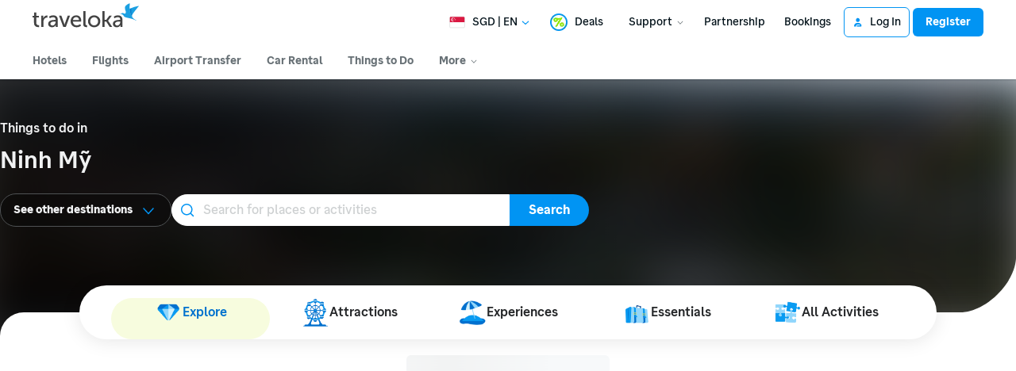

--- FILE ---
content_type: text/html; charset=UTF-8
request_url: https://www.traveloka.com/en-sg/activities/vietnam/area/ninh-my-commune-30013718
body_size: 2133
content:
<!DOCTYPE html>
<html lang="en">
<head>
    <meta charset="utf-8">
    <meta name="viewport" content="width=device-width, initial-scale=1">
    <title></title>
    <style>
        body {
            font-family: "Arial";
        }
    </style>
    <script type="text/javascript">
    window.awsWafCookieDomainList = ['www.traveloka.com','m.traveloka.com'];
    window.gokuProps = {
"key":"AQIDAHjcYu/GjX+QlghicBgQ/7bFaQZ+m5FKCMDnO+vTbNg96AH8rhIMJ+z/0ZlnwNGCUsFTAAAAfjB8BgkqhkiG9w0BBwagbzBtAgEAMGgGCSqGSIb3DQEHATAeBglghkgBZQMEAS4wEQQM0xF1depSHZO07bzbAgEQgDtkDWjfu/iA1FFovrm1DbICsUAV04yfVyp7MT61DYp7EWM6jDnLUg9RkBp27QieKrX3EpH4gWzcP8WQoA==",
          "iv":"EkQVRgAcewAAAdCd",
          "context":"DE8txkKK0woYw+m895w5QUI5VQzWl7Heu2cmV3Nek+T4ODoGaL86cYOzNeAfBXzbsSBRdGEM2NaPXXKdCfKA0ZDeTnjd1+bRTI/n7WIq80EVyu1pj2PIzmICS+8XCVQIyvnHcaJxvXfL0e1/nIqOI9FlVQnCFfd1jz157VAM3ngOEZwidPKZgOtDBI+zgXCKfvXP0EiQ6hxDmxAfgAukaF6zxtWmsh+aov3F+Icwk4w/uCVtNra9Zq9QI/c/nvZwrkAHPbGaKKbowEqcIoOYwo+IBmTAI1RqRF+maOAIfhDXiQ2qeeXUd9RlmUyJ+pZhME7NMi5ct81cEp7RigXF7ILMfGaXuI39S6EkipB8G9QEeKSPGU1SpiT9MtfTMKGZAX5vLS5e2WijKhosnBsfibDUHvyvjDWbuZjAHrKGVgjhle7RA68CIk/quxUv4WR2wLBCXjG0kMgvbMUBSLQMuZoKmNY6TNTThsSr2Oy0tGqYz8Xja096QD657jew67cTeF5t7ozJPRy3sg91Nykoo09LILTq+jOEmxpeO6eKQqQrqrHZ/L+noi09YEzRHZgsZpr3+zUEcQyYe1WZrRQXIPj3oKEmKjucAIbF4gb1O623pGujraGe1g4SYeLCfhNNTGk8FA+awM5ziMYmxzUcj5FSBHoNPAzbSH7idWdzso6nUuGW3jLz50Mfv3E="
};
    </script>
    <script src="https://d9253bf4bdfd.337f8b16.us-east-2.token.awswaf.com/d9253bf4bdfd/1fcfec27aa97/6aa277b79c26/challenge.js"></script>
</head>
<body>
    <div id="challenge-container"></div>
    <script type="text/javascript">
        AwsWafIntegration.saveReferrer();
        AwsWafIntegration.checkForceRefresh().then((forceRefresh) => {
            if (forceRefresh) {
                AwsWafIntegration.forceRefreshToken().then(() => {
                    window.location.reload(true);
                });
            } else {
                AwsWafIntegration.getToken().then(() => {
                    window.location.reload(true);
                });
            }
        });
    </script>
    <noscript>
        <h1>JavaScript is disabled</h1>
        In order to continue, we need to verify that you're not a robot.
        This requires JavaScript. Enable JavaScript and then reload the page.
    </noscript>
</body>
</html>

--- FILE ---
content_type: text/html; charset=utf-8
request_url: https://www.traveloka.com/en-sg/activities/vietnam/area/ninh-my-commune-30013718
body_size: 64381
content:
<!DOCTYPE html><html style="height:100%" lang="en-sg"><head><meta charSet="utf-8"/><meta name="viewport" content="width=device-width"/><link rel="canonical" href="https://www.traveloka.com/en-sg/activities/vietnam/area/ninh-my-commune-30013718"/><link rel="alternate" hrefLang="id" href="https://www.traveloka.com/id-id/activities/vietnam/area/ninh-my-commune-30013718"/><link rel="alternate" hrefLang="en-id" href="https://www.traveloka.com/en-id/activities/vietnam/area/ninh-my-commune-30013718"/><link rel="alternate" hrefLang="en-us" href="https://www.traveloka.com/en-en/activities/vietnam/area/ninh-my-commune-30013718"/><link rel="alternate" hrefLang="en-my" href="https://www.traveloka.com/en-my/activities/vietnam/area/ninh-my-commune-30013718"/><link rel="alternate" hrefLang="ms" href="https://www.traveloka.com/ms-my/activities/vietnam/area/ninh-my-commune-30013718"/><link rel="alternate" hrefLang="en-ph" href="https://www.traveloka.com/en-ph/activities/vietnam/area/ninh-my-commune-30013718"/><link rel="alternate" hrefLang="en-sg" href="https://www.traveloka.com/en-sg/activities/vietnam/area/ninh-my-commune-30013718"/><link rel="alternate" hrefLang="en-th" href="https://www.traveloka.com/en-th/activities/vietnam/area/ninh-my-commune-30013718"/><link rel="alternate" hrefLang="th" href="https://www.traveloka.com/th-th/activities/vietnam/area/ninh-my-commune-30013718"/><link rel="alternate" hrefLang="vi" href="https://www.traveloka.com/vi-vn/activities/vietnam/area/ninh-my-commune-30013718"/><link rel="alternate" hrefLang="en-vn" href="https://www.traveloka.com/en-vn/activities/vietnam/area/ninh-my-commune-30013718"/><link rel="alternate" hrefLang="en-au" href="https://www.traveloka.com/en-au/activities/vietnam/area/ninh-my-commune-30013718"/><link rel="alternate" hrefLang="en-kr" href="https://www.traveloka.com/en-kr/activities/vietnam/area/ninh-my-commune-30013718"/><link rel="alternate" hrefLang="ko" href="https://www.traveloka.com/ko-kr/activities/vietnam/area/ninh-my-commune-30013718"/><link rel="alternate" hrefLang="en-jp" href="https://www.traveloka.com/en-jp/activities/vietnam/area/ninh-my-commune-30013718"/><link rel="alternate" hrefLang="ja" href="https://www.traveloka.com/ja-jp/activities/vietnam/area/ninh-my-commune-30013718"/><link rel="alternate" hrefLang="zh" href="https://www.traveloka.com/zh-my/activities/vietnam/area/ninh-my-commune-30013718"/><link rel="alternate" hrefLang="zh" href="https://www.traveloka.com/zh-tw/activities/vietnam/area/ninh-my-commune-30013718"/><link rel="alternate" hrefLang="zh-en" href="https://www.traveloka.com/zh-en/activities/vietnam/area/ninh-my-commune-30013718"/><link rel="alternate" hrefLang="zh" href="https://www.traveloka.com/zh-hk/activities/vietnam/area/ninh-my-commune-30013718"/><link rel="alternate" hrefLang="en-hk" href="https://www.traveloka.com/en-hk/activities/vietnam/area/ninh-my-commune-30013718"/><link rel="alternate" hrefLang="en-tw" href="https://www.traveloka.com/en-tw/activities/vietnam/area/ninh-my-commune-30013718"/><link rel="alternate" href="android-app://com.traveloka.android/traveloka/experience/destination/area/30013718?utm_source=organic&amp;utm_link=%2Fen-sg%2Factivities%2Fvietnam%2Farea%2Fninh-my-commune-30013718&amp;adloc=en-sg&amp;utm_medium=activitiesRegion"/><meta property="al:ios:app_name" content="Traveloka"/><meta property="al:ios:app_store_id" content="898244857"/><meta property="al:ios:url" content="traveloka://experience/destination/area/30013718?utm_source=organic&amp;utm_link=%2Fen-sg%2Factivities%2Fvietnam%2Farea%2Fninh-my-commune-30013718&amp;adloc=en-sg&amp;utm_medium=activitiesRegion"/><meta name="next-head-count" content="29"/><meta name="theme-color" content="#0A9AF2"/><link rel="manifest" href="/manifest.json"/><script nonce="oIxy0yjEhN901u4HzfxwGw==">window.WWW_APP_VERSION='release_webxpe_20260115-70232ce37c';</script><style>
    
      @font-face {
        font-family: Godwit;
        src: url(https://d1785e74lyxkqq.cloudfront.net/fonts/GodwitText-Regular.woff2) format('woff2'), url(https://d1785e74lyxkqq.cloudfront.net/fonts/GodwitText-Regular.woff) format('woff');
        font-weight: 400;
        font-style: normal;
        font-display: swap;
      }
    

      @font-face {
        font-family: Godwit;
        src: url(https://d1785e74lyxkqq.cloudfront.net/fonts/GodwitText-Medium.woff2) format('woff2'), url(https://d1785e74lyxkqq.cloudfront.net/fonts/GodwitText-Medium.woff) format('woff');
        font-weight: 500;
        font-style: normal;
        font-display: swap;
      }
    

      @font-face {
        font-family: Godwit;
        src: url(https://d1785e74lyxkqq.cloudfront.net/fonts/GodwitText-SemiBold.woff2) format('woff2'), url(https://d1785e74lyxkqq.cloudfront.net/fonts/GodwitText-SemiBold.woff) format('woff');
        font-weight: 600;
        font-style: normal;
        font-display: swap;
      }
    

      @font-face {
        font-family: Godwit;
        src: url(https://d1785e74lyxkqq.cloudfront.net/fonts/GodwitText-Bold.woff2) format('woff2'), url(https://d1785e74lyxkqq.cloudfront.net/fonts/GodwitText-Bold.woff) format('woff');
        font-weight: 700;
        font-style: normal;
        font-display: swap;
      }
    

      @font-face {
        font-family: Godwit;
        src: url(https://d1785e74lyxkqq.cloudfront.net/fonts/GodwitText-ExtraBold.woff2) format('woff2'), url(https://d1785e74lyxkqq.cloudfront.net/fonts/GodwitText-ExtraBold.woff) format('woff');
        font-weight: 900;
        font-style: normal;
        font-display: swap;
      }
    
    
  </style><style>
  #__next {
    display: flex;
    flex-direction: column;
    height: 100%;
    z-index: 1;
    position: relative;
  }
  [data-subtree] {
    display: block;
  }
  * {
    font-variant-ligatures: none !important;
  }
  body { -webkit-font-smoothing: antialiased; -moz-osx-font-smoothing: grayscale; }
  ::-ms-reveal {
    display: none;
  }
</style><script nonce="oIxy0yjEhN901u4HzfxwGw==" id="debug">!function(){try{var a=history.replaceState,t=location.pathname+location.search;history.replaceState=function(){const e=arguments[2].replace(/(\#.*)/,""),c="/en-en"+e,o="/en-en"+e.replace(/^\/\?/,"?");c!=t&&o!=t&&a.apply(history,arguments)}}catch(a){}}();</script><style id="react-native-stylesheet">[stylesheet-group="0"]{}
html{-ms-text-size-adjust:100%;-webkit-text-size-adjust:100%;-webkit-tap-highlight-color:rgba(0,0,0,0);}
body{margin:0;}
button::-moz-focus-inner,input::-moz-focus-inner{border:0;padding:0;}
input::-webkit-inner-spin-button,input::-webkit-outer-spin-button,input::-webkit-search-cancel-button,input::-webkit-search-decoration,input::-webkit-search-results-button,input::-webkit-search-results-decoration{display:none;}
[stylesheet-group="0.1"]{}
:focus:not([data-focusvisible-polyfill]){outline: none;}
[stylesheet-group="0.5"]{}
.css-4rbku5{background-color:rgba(0,0,0,0.00);color:inherit;font:inherit;list-style:none;margin-bottom:0px;margin-left:0px;margin-right:0px;margin-top:0px;text-align:inherit;text-decoration:none;}
.css-18t94o4{cursor:pointer;}
[stylesheet-group="1"]{}
.css-1dbjc4n{-ms-flex-align:stretch;-ms-flex-direction:column;-ms-flex-negative:0;-ms-flex-preferred-size:auto;-webkit-align-items:stretch;-webkit-box-align:stretch;-webkit-box-direction:normal;-webkit-box-orient:vertical;-webkit-flex-basis:auto;-webkit-flex-direction:column;-webkit-flex-shrink:0;align-items:stretch;border:0 solid black;box-sizing:border-box;display:-webkit-box;display:-moz-box;display:-ms-flexbox;display:-webkit-flex;display:flex;flex-basis:auto;flex-direction:column;flex-shrink:0;margin-bottom:0px;margin-left:0px;margin-right:0px;margin-top:0px;min-height:0px;min-width:0px;padding-bottom:0px;padding-left:0px;padding-right:0px;padding-top:0px;position:relative;z-index:0;}
.css-901oao{border:0 solid black;box-sizing:border-box;color:rgba(0,0,0,1.00);display:inline;font:14px -apple-system,BlinkMacSystemFont,"Segoe UI",Roboto,Helvetica,Arial,sans-serif;margin-bottom:0px;margin-left:0px;margin-right:0px;margin-top:0px;padding-bottom:0px;padding-left:0px;padding-right:0px;padding-top:0px;white-space:pre-wrap;word-wrap:break-word;}
.css-bfa6kz{max-width:100%;overflow-x:hidden;overflow-y:hidden;text-overflow:ellipsis;white-space:nowrap;}
.css-11aywtz{-moz-appearance:textfield;-webkit-appearance:none;background-color:rgba(0,0,0,0.00);border-bottom-left-radius:0px;border-bottom-right-radius:0px;border-top-left-radius:0px;border-top-right-radius:0px;border:0 solid black;box-sizing:border-box;font:14px -apple-system,BlinkMacSystemFont,"Segoe UI",Roboto,Helvetica,Arial,sans-serif;margin-bottom:0px;margin-left:0px;margin-right:0px;margin-top:0px;padding-bottom:0px;padding-left:0px;padding-right:0px;padding-top:0px;resize:none;}
.css-cens5h{-webkit-box-orient:vertical;display:-webkit-box;max-width:100%;overflow-x:hidden;overflow-y:hidden;text-overflow:ellipsis;}
[stylesheet-group="2"]{}
.r-bztko3{overflow-x:visible;overflow-y:visible;}
.r-1f0042m{border-bottom-left-radius:5px;border-bottom-right-radius:5px;border-top-left-radius:5px;border-top-right-radius:5px;}
.r-tuq35u{padding-bottom:4px;padding-left:4px;padding-right:4px;padding-top:4px;}
.r-kdyh1x{border-bottom-left-radius:6px;border-bottom-right-radius:6px;border-top-left-radius:6px;border-top-right-radius:6px;}
.r-1udh08x{overflow-x:hidden;overflow-y:hidden;}
.r-6koalj{display:-webkit-box;display:-moz-box;display:-ms-flexbox;display:-webkit-flex;display:flex;}
.r-rs99b7{border-bottom-width:1px;border-left-width:1px;border-right-width:1px;border-top-width:1px;}
.r-qpntkw{padding-bottom:6px;padding-left:6px;padding-right:6px;padding-top:6px;}
.r-1yadl64{border-bottom-width:0px;border-left-width:0px;border-right-width:0px;border-top-width:0px;}
.r-1cis278{margin-bottom:-1px;margin-left:-1px;margin-right:-1px;margin-top:-1px;}
.r-t60dpp{padding-bottom:0px;padding-left:0px;padding-right:0px;padding-top:0px;}
.r-13awgt0{-ms-flex:1 1 0%;-webkit-flex:1;flex:1;}
.r-y47klf{border-bottom-left-radius:20px;border-bottom-right-radius:20px;border-top-left-radius:20px;border-top-right-radius:20px;}
.r-edyy15{padding-bottom:8px;padding-left:8px;padding-right:8px;padding-top:8px;}
.r-11mg6pl{border-bottom-color:rgba(255,255,255,1.00);border-left-color:rgba(255,255,255,1.00);border-right-color:rgba(255,255,255,1.00);border-top-color:rgba(255,255,255,1.00);}
.r-17gur6a{border-bottom-left-radius:0px;border-bottom-right-radius:0px;border-top-left-radius:0px;border-top-right-radius:0px;}
.r-sdzlij{border-bottom-left-radius:9999px;border-bottom-right-radius:9999px;border-top-left-radius:9999px;border-top-right-radius:9999px;}
.r-1dzdj1l{border-bottom-left-radius:10px;border-bottom-right-radius:10px;border-top-left-radius:10px;border-top-right-radius:10px;}
.r-xoduu5{display:-webkit-inline-box;display:-moz-inline-box;display:-ms-inline-flexbox;display:-webkit-inline-flex;display:inline-flex;}
.r-1l31rp8{border-bottom-color:rgba(205,208,209,1.00);border-left-color:rgba(205,208,209,1.00);border-right-color:rgba(205,208,209,1.00);border-top-color:rgba(205,208,209,1.00);}
[stylesheet-group="2.1"]{}
.r-1jgb5lz{margin-left:auto;margin-right:auto;}
.r-r0h9e2{margin-bottom:0px;margin-top:0px;}
.r-1e081e0{padding-left:12px;padding-right:12px;}
.r-oyd9sg{padding-bottom:4px;padding-top:4px;}
.r-1pn2ns4{padding-left:8px;padding-right:8px;}
.r-5njf8e{padding-bottom:8px;padding-top:8px;}
.r-ymttw5{padding-left:16px;padding-right:16px;}
.r-1w50u8q{padding-bottom:10px;padding-top:10px;}
.r-s1qlax{padding-left:4px;padding-right:4px;}
.r-1p6iasa{margin-bottom:4px;margin-top:4px;}
.r-tvv088{padding-bottom:20px;padding-top:20px;}
.r-rjfia{padding-bottom:0px;padding-top:0px;}
.r-mk0yit{padding-left:0px;padding-right:0px;}
.r-1guathk{padding-left:24px;padding-right:24px;}
.r-c8eef1{margin-bottom:8px;margin-top:8px;}
.r-pw2am6{margin-bottom:24px;margin-top:24px;}
.r-1evfv6a{padding-bottom:64px;padding-top:64px;}
.r-1yzf0co{padding-bottom:16px;padding-top:16px;}
.r-1hy1u7s{margin-left:24px;margin-right:24px;}
[stylesheet-group="2.2"]{}
.r-ipm5af{top:0px;}
.r-13qz1uu{width:100%;}
.r-8ny0jo{z-index:101;}
.r-iy1yoi{-moz-transition:all ease 200ms;-webkit-transition:all ease 200ms;transition:all ease 200ms;}
.r-1awozwy{-ms-flex-align:center;-webkit-align-items:center;-webkit-box-align:center;align-items:center;}
.r-1777fci{-ms-flex-pack:center;-webkit-box-pack:center;-webkit-justify-content:center;justify-content:center;}
.r-u8s1d{position:absolute;}
.r-82yag{min-width:1222px;}
.r-wy61xf{height:72px;}
.r-184en5c{z-index:1;}
.r-14lw9ot{background-color:rgba(255,255,255,1.00);}
.r-10gryf7{min-height:56px;}
.r-18u37iz{-ms-flex-direction:row;-webkit-box-direction:normal;-webkit-box-orient:horizontal;-webkit-flex-direction:row;flex-direction:row;}
.r-1wtj0ep{-ms-flex-pack:justify;-webkit-box-pack:justify;-webkit-justify-content:space-between;justify-content:space-between;}
.r-17yavnb{width:1222px;}
.r-1b7u577{margin-right:12px;}
.r-1r8g8re{height:36px;}
.r-lrvibr{-moz-user-select:none;-ms-user-select:none;-webkit-user-select:none;user-select:none;}
.r-fdjqy7{text-align:left;}
.r-633pao{pointer-events:none!important;}
.r-1euycsn{-ms-flex-direction:row-reverse;-webkit-box-direction:reverse;-webkit-box-orient:horizontal;-webkit-flex-direction:row-reverse;flex-direction:row-reverse;}
.r-q3we1{margin-top:-4px;}
.r-j76wpu{top:100%;}
.r-b4qz5r{box-shadow:0px 4px 10px rgba(3,18,26,0.15);}
.r-4k2abt{-webkit-transform-origin:top center;transform-origin:top center;}
.r-1ep47lj{-webkit-transition-duration:300ms;transition-duration:300ms;}
.r-1clhhh9{-moz-transition-property:all;-webkit-transition-property:all;transition-property:all;}
.r-1ftll1t{-webkit-transition-timing-function:ease-out;transition-timing-function:ease-out;}
.r-1kb76zh{margin-right:8px;}
.r-1q142lx{-ms-flex-negative:0;-webkit-flex-shrink:0;flex-shrink:0;}
.r-1pi2tsx{height:100%;}
.r-bnwqim{position:relative;}
.r-13hce6t{margin-left:4px;}
.r-eafdt9{-webkit-transition-duration:0.15s;transition-duration:0.15s;}
.r-1i6wzkk{-moz-transition-property:opacity;-webkit-transition-property:opacity;transition-property:opacity;}
.r-1loqt21{cursor:pointer;}
.r-1otgn73{-ms-touch-action:manipulation;touch-action:manipulation;}
.r-10paoce{outline-width:0px;}
.r-1vonz36{clip:rect(0,0,0,0);}
.r-109y4c4{height:1px;}
.r-3s2u2q{white-space:nowrap;}
.r-92ng3h{width:1px;}
.r-uh8wd5{font-family:Godwit,NotoSansJP,-apple-system,BlinkMacSystemFont,Segoe UI,Roboto,Arial,sans-serif,Apple Color Emoji,Segoe UI Emoji,Segoe UI Symbol;}
.r-b88u0q{font-weight:700;}
.r-q4m81j{text-align:center;}
.r-1o4mh9l{font-size:0.875rem;}
.r-f0eezp{line-height:1rem;}
.r-1ugchlj{height:44px;}
.r-tzz3ar{-ms-flex-wrap:nowrap;-webkit-box-lines:nowrap;-webkit-flex-wrap:nowrap;flex-wrap:nowrap;}
.r-1ktosi0{max-width:1222px;}
.r-mrxtjd{min-width:720px;}
.r-88pszg{margin-right:16px;}
.r-1e2svnr{z-index:90;}
.r-1v2oles{top:50%;}
.r-1517nx3{-webkit-transform:translateY(-50%);transform:translateY(-50%);}
.r-1wyyakw{z-index:-1;}
.r-8c9us4{-moz-transition:opacity 0.5s ease;-webkit-transition:opacity 0.5s ease;transition:opacity 0.5s ease;}
.r-417010{z-index:0;}
.r-1f4e63k{-webkit-transform:scale(1.05);transform:scale(1.05);}
.r-1wso9n9{-moz-transition:opacity 1s ease;-webkit-transition:opacity 1s ease;transition:opacity 1s ease;}
.r-15o6p1z{background-image:-webkit-linear-gradient(90deg,rgba(0, 0, 0, 0.75) 10%, rgba(255, 255, 255, 0) 100%);background-image:-moz-linear-gradient(90deg,rgba(0, 0, 0, 0.75) 10%, rgba(255, 255, 255, 0) 100%);background-image:linear-gradient(90deg,rgba(0, 0, 0, 0.75) 10%, rgba(255, 255, 255, 0) 100%);}
.r-1ssbvtb{gap:12px;}
.r-7ccmxi{margin-bottom:34px;}
.r-n9piew{min-height:260px;}
.r-mhe3cw{z-index:10;}
.r-19yznuf{min-height:52px;}
.r-m4m1gr{margin-bottom:66px;}
.r-1d09ksm{-ms-flex-align:baseline;-webkit-align-items:baseline;-webkit-box-align:baseline;align-items:baseline;}
.r-1w9mtv9{font-variant:tabular-nums;}
.r-1v1z2uz{margin-top:32px;}
.r-1cmwbt1{gap:8px;}
.r-1ygmrgt{padding-top:24px;}
.r-obd0qt{-ms-flex-align:end;-webkit-align-items:flex-end;-webkit-box-align:end;align-items:flex-end;}
.r-1jj8364{margin-left:auto;}
.r-1eq402m{width:526px;}
.r-16y2uox{-ms-flex-positive:1;-webkit-box-flex:1;-webkit-flex-grow:1;flex-grow:1;}
.r-1c2kcxr{width:426px;}
.r-1p0dtai{bottom:0px;}
.r-1d2f490{left:0px;}
.r-zchlnj{right:0px;}
.r-1ulv75s{border-bottom-left-radius:999px;}
.r-1d7aubd{border-top-left-radius:999px;}
.r-bcqeeo{min-width:0px;}
.r-1ny4l3l{outline-style:none;}
.r-1b43r93{font-size:14px;}
.r-1kfrs79{font-weight:600;}
.r-rjixqe{line-height:20px;}
.r-13n6l4s::-webkit-input-placeholder{color:rgba(205,208,209,1.00);opacity:1;}
.r-13n6l4s::-moz-placeholder{color:rgba(205,208,209,1.00);opacity:1;}
.r-13n6l4s:-ms-input-placeholder{color:rgba(205,208,209,1.00);opacity:1;}
.r-13n6l4s::placeholder{color:rgba(205,208,209,1.00);opacity:1;}
.r-1ow6zhx{margin-left:16px;}
.r-qtfnoi{min-width:140px;}
.r-9zaqrm{border-bottom-right-radius:999px;}
.r-125o295{border-top-right-radius:999px;}
.r-11wrixw{margin-left:0px;}
.r-lchren{margin-right:auto;}
.r-1gwld19{min-width:100px;}
.r-cygvgh{font-size:1rem;}
.r-1iukymi{line-height:1.5rem;}
.r-pfqljz{min-width:200px;}
.r-lyji3w{-moz-transition:left 400ms;-webkit-transition:left 400ms;transition:left 400ms;}
.r-1qar850{background-color:rgba(247,252,222,1.00);}
.r-jg6ec0{max-width:90vw;}
.r-9bullz{width:1280px;}
.r-k1fkm9{-webkit-animation-name:r-1l9b1p3;animation-name:r-1l9b1p3;}
@-webkit-keyframes r-1l9b1p3{from{-webkit-transform:translate3d(-100%, 0, 0);transform:translate3d(-100%, 0, 0);}to{-webkit-transform:translate3d(100%, 0, 0);transform:translate3d(100%, 0, 0);}}
@keyframes r-1l9b1p3{from{-webkit-transform:translate3d(-100%, 0, 0);transform:translate3d(-100%, 0, 0);}to{-webkit-transform:translate3d(100%, 0, 0);transform:translate3d(100%, 0, 0);}}
.r-1s2bzr4{margin-top:12px;}
.r-1nxhmzv{margin-bottom:28px;}
.r-1no09lo{margin-top:28px;}
.r-1wzrnnt{margin-top:16px;}
.r-f4gmv6{gap:16px;}
.r-eqz5dr{-ms-flex-direction:column;-webkit-box-direction:normal;-webkit-box-orient:vertical;-webkit-flex-direction:column;flex-direction:column;}
.r-1rxb9bi{row-gap:4px;}
.r-e7q0ms{width:90%;}
.r-5kkj8d{border-top-width:1px;}
.r-1w6e6rj{-ms-flex-wrap:wrap;-webkit-box-lines:multiple;-webkit-flex-wrap:wrap;flex-wrap:wrap;}
.r-zd98yo{margin-bottom:32px;}
.r-10fj5tc{margin-top:48px;}
.r-fd4yh7{padding-top:32px;}
.r-6axsvj{min-height:340px;}
.r-1habvwh{-ms-flex-align:start;-webkit-align-items:flex-start;-webkit-box-align:start;align-items:flex-start;}
.r-1hazm0r{padding-left:64px;}
.r-snnwu4{width:577px;}
.r-3da1kt{height:8px;}
.r-1peese0{margin-bottom:24px;}
.r-jwli3a{color:rgba(255,255,255,1.00);}
.r-sgbo92{opacity:0.9;}
.r-aoullt{background-color:rgba(28,41,48,1.00);}
.r-1l7z4oj{padding-bottom:16px;}
.r-bqdgw5{padding-top:56px;}
.r-169s5xo{margin-bottom:100px;}
.r-1o44xyg{background-color:rgba(53,65,72,1.00);}
.r-19u6a5r{margin-left:12px;}
.r-h3s6tt{height:48px;}
.r-5oul0u{margin-bottom:8px;}
.r-1blnp2b{width:72px;}
.r-b8tw3c{width:33.33%;}
.r-1ebb2ja{list-style:none;}
.r-6gpygo{margin-bottom:12px;}
.r-majxgm{font-weight:500;}
.r-nzoivv{opacity:0.65;}
.r-k200y{-ms-flex-item-align:start;-webkit-align-self:flex-start;align-self:flex-start;}
.r-1mnahxq{margin-top:0px;}
.r-ypl6q8{opacity:0.15;}</style><link nonce="oIxy0yjEhN901u4HzfxwGw==" rel="preload" as="script" href="https://cdnjs.cloudflare.com/polyfill/v3/polyfill.min.js?features=Intl.RelativeTimeFormat%2CIntl.PluralRules%2CIntl.PluralRules.~locale.en%2CIntl.NumberFormat%2CIntl.NumberFormat.~locale.en%2CIntl.Locale%2CIntl.getCanonicalLocales%2CResizeObserver%2CObject.fromEntries&amp;flags=gated"/><script nonce="oIxy0yjEhN901u4HzfxwGw==" src="https://cdnjs.cloudflare.com/polyfill/v3/polyfill.min.js?features=Intl.RelativeTimeFormat%2CIntl.PluralRules%2CIntl.PluralRules.~locale.en%2CIntl.NumberFormat%2CIntl.NumberFormat.~locale.en%2CIntl.Locale%2CIntl.getCanonicalLocales%2CResizeObserver%2CObject.fromEntries&amp;flags=gated" defer=""></script><link rel="preconnect" href="https://cdnjs.cloudflare.com" crossorigin="anonymous"/><script nonce="oIxy0yjEhN901u4HzfxwGw==">
                        window.ddjskey='E88F1396B321CF6A0EC81AFA7E00D8';
                        window.ddoptions='{"endpoint":"www.traveloka.com/js/","ajaxListenerPath":["www.traveloka.com","/api"],"replayAfterChallenge":true}';</script><script nonce="oIxy0yjEhN901u4HzfxwGw==" src="/tags.js" async=""></script><script nonce="oIxy0yjEhN901u4HzfxwGw==" src="https://d9253bf4bdfd.edge.sdk.awswaf.com/d9253bf4bdfd/1fcfec27aa97/challenge.compact.js" defer=""></script><link rel="icon" href="/favicon.ico"/><style>
p {
  margin: 0;
  padding: 0;
}</style><style>
#__next { 
  overflow: unset;
}</style><noscript data-n-css="oIxy0yjEhN901u4HzfxwGw=="></noscript><script defer="" nonce="oIxy0yjEhN901u4HzfxwGw==" crossorigin="anonymous" nomodule="" src="https://d1785e74lyxkqq.cloudfront.net/_next/static/chunks/polyfills-42372ed130431b0a.js"></script><script src="https://d1785e74lyxkqq.cloudfront.net/_next/static/v4.6.0/js/webpack-c374e7cd25bc.js" nonce="oIxy0yjEhN901u4HzfxwGw==" defer="" crossorigin="anonymous"></script><script src="https://d1785e74lyxkqq.cloudfront.net/_next/static/v4.6.0/js/framework-e4b3734ecf87.js" nonce="oIxy0yjEhN901u4HzfxwGw==" defer="" crossorigin="anonymous"></script><script src="https://d1785e74lyxkqq.cloudfront.net/_next/static/v4.6.0/js/main-61b4323786f5.js" nonce="oIxy0yjEhN901u4HzfxwGw==" defer="" crossorigin="anonymous"></script><script src="https://d1785e74lyxkqq.cloudfront.net/_next/static/v4.6.0/js/page-2888-cfaf7a98c1b2.js" nonce="oIxy0yjEhN901u4HzfxwGw==" defer="" crossorigin="anonymous"></script><script src="https://d1785e74lyxkqq.cloudfront.net/_next/static/v4.6.0/js/b99f0984-e4767160054f.js" nonce="oIxy0yjEhN901u4HzfxwGw==" defer="" crossorigin="anonymous"></script><script src="https://d1785e74lyxkqq.cloudfront.net/_next/static/v4.6.0/js/4707-2fd13d3e63c6.js" nonce="oIxy0yjEhN901u4HzfxwGw==" defer="" crossorigin="anonymous"></script><script src="https://d1785e74lyxkqq.cloudfront.net/_next/static/v4.6.0/js/4769-a9cf3c6e55e4.js" nonce="oIxy0yjEhN901u4HzfxwGw==" defer="" crossorigin="anonymous"></script><script src="https://d1785e74lyxkqq.cloudfront.net/_next/static/v4.6.0/js/823-2792852e443d.js" nonce="oIxy0yjEhN901u4HzfxwGw==" defer="" crossorigin="anonymous"></script><script src="https://d1785e74lyxkqq.cloudfront.net/_next/static/v4.6.0/js/6383-faf43d4b82d1.js" nonce="oIxy0yjEhN901u4HzfxwGw==" defer="" crossorigin="anonymous"></script><script src="https://d1785e74lyxkqq.cloudfront.net/_next/static/v4.6.0/js/8864-61421aade372.js" nonce="oIxy0yjEhN901u4HzfxwGw==" defer="" crossorigin="anonymous"></script><script src="https://d1785e74lyxkqq.cloudfront.net/_next/static/v4.6.0/js/4278-494c70148610.js" nonce="oIxy0yjEhN901u4HzfxwGw==" defer="" crossorigin="anonymous"></script><script src="https://d1785e74lyxkqq.cloudfront.net/_next/static/v4.6.0/js/5826-c81ed0df63b4.js" nonce="oIxy0yjEhN901u4HzfxwGw==" defer="" crossorigin="anonymous"></script><script src="https://d1785e74lyxkqq.cloudfront.net/_next/static/v4.6.0/js/4798-50b0ad0c74cf.js" nonce="oIxy0yjEhN901u4HzfxwGw==" defer="" crossorigin="anonymous"></script><script src="https://d1785e74lyxkqq.cloudfront.net/_next/static/v4.6.0/js/1896-c87a26dc60bc.js" nonce="oIxy0yjEhN901u4HzfxwGw==" defer="" crossorigin="anonymous"></script><script src="https://d1785e74lyxkqq.cloudfront.net/_next/static/v4.6.0/js/1587-2a43005eb909.js" nonce="oIxy0yjEhN901u4HzfxwGw==" defer="" crossorigin="anonymous"></script><script src="https://d1785e74lyxkqq.cloudfront.net/_next/static/v4.6.0/js/8429-ebdb9177cf13.js" nonce="oIxy0yjEhN901u4HzfxwGw==" defer="" crossorigin="anonymous"></script><script src="https://d1785e74lyxkqq.cloudfront.net/_next/static/v4.6.0/js/1682-dbb751946d56.js" nonce="oIxy0yjEhN901u4HzfxwGw==" defer="" crossorigin="anonymous"></script><script src="https://d1785e74lyxkqq.cloudfront.net/_next/static/v4.6.0/js/2627-0fb981a1c94d.js" nonce="oIxy0yjEhN901u4HzfxwGw==" defer="" crossorigin="anonymous"></script><script src="https://d1785e74lyxkqq.cloudfront.net/_next/static/v4.6.0/js/2589-e5053e8fdc04.js" nonce="oIxy0yjEhN901u4HzfxwGw==" defer="" crossorigin="anonymous"></script><script src="https://d1785e74lyxkqq.cloudfront.net/_next/static/v4.6.0/js/1220-d472d3edcf84.js" nonce="oIxy0yjEhN901u4HzfxwGw==" defer="" crossorigin="anonymous"></script><script src="https://d1785e74lyxkqq.cloudfront.net/_next/static/v4.6.0/js/6931-5f6731f3e35c.js" nonce="oIxy0yjEhN901u4HzfxwGw==" defer="" crossorigin="anonymous"></script><script src="https://d1785e74lyxkqq.cloudfront.net/_next/static/v4.6.0/js/4905-645d68727520.js" nonce="oIxy0yjEhN901u4HzfxwGw==" defer="" crossorigin="anonymous"></script><script src="https://d1785e74lyxkqq.cloudfront.net/_next/static/v4.6.0/js/3923-7f665c78ec63.js" nonce="oIxy0yjEhN901u4HzfxwGw==" defer="" crossorigin="anonymous"></script><script src="https://d1785e74lyxkqq.cloudfront.net/_next/static/v4.6.0/js/5946-56e6dc898090.js" nonce="oIxy0yjEhN901u4HzfxwGw==" defer="" crossorigin="anonymous"></script><script src="https://d1785e74lyxkqq.cloudfront.net/_next/static/v4.6.0/js/745-e562cd6410a0.js" nonce="oIxy0yjEhN901u4HzfxwGw==" defer="" crossorigin="anonymous"></script><script src="https://d1785e74lyxkqq.cloudfront.net/_next/static/v4.6.0/js/WebToApp-4cd26762e191.js" nonce="oIxy0yjEhN901u4HzfxwGw==" defer="" crossorigin="anonymous"></script><script src="https://d1785e74lyxkqq.cloudfront.net/_next/static/v4.6.0/js/8884-f1fb93937b06.js" nonce="oIxy0yjEhN901u4HzfxwGw==" defer="" crossorigin="anonymous"></script><script src="https://d1785e74lyxkqq.cloudfront.net/_next/static/v4.6.0/js/76-e2a4b5fdcbc2.js" nonce="oIxy0yjEhN901u4HzfxwGw==" defer="" crossorigin="anonymous"></script><script src="https://d1785e74lyxkqq.cloudfront.net/_next/static/v4.6.0/js/page-3166-223784f2a048.js" nonce="oIxy0yjEhN901u4HzfxwGw==" defer="" crossorigin="anonymous"></script><script src="https://d1785e74lyxkqq.cloudfront.net/_next/static/build-v4.6.0-webxpe-desktop-release_webxpe_20260115-70232ce37c/_buildManifest.js" nonce="oIxy0yjEhN901u4HzfxwGw==" defer="" crossorigin="anonymous"></script><script src="https://d1785e74lyxkqq.cloudfront.net/_next/static/build-v4.6.0-webxpe-desktop-release_webxpe_20260115-70232ce37c/_ssgManifest.js" nonce="oIxy0yjEhN901u4HzfxwGw==" defer="" crossorigin="anonymous"></script></head><body><div id="__next"><!--$--><div class="css-1dbjc4n" style="background-color:rgba(10,154,242,1.00);border-bottom-right-radius:999px;border-top-right-radius:999px;height:4px;position:fixed;top:0px;width:0px;z-index:1001"></div><div class="css-1dbjc4n r-bztko3 r-ipm5af r-iy1yoi r-13qz1uu r-8ny0jo"><div class="css-1dbjc4n r-1awozwy r-1777fci r-u8s1d r-ipm5af r-13qz1uu"><div class="css-1dbjc4n r-82yag"></div></div><div class="css-1dbjc4n r-wy61xf r-1jgb5lz r-r0h9e2 r-u8s1d r-13qz1uu r-184en5c" style="background-image:linear-gradient(3.141592653589793rad,rgba(3, 18, 26, 0.325) 50%,rgba(3, 18, 26, 0) 100%)"><div class="css-1dbjc4n r-1awozwy r-14lw9ot r-1777fci r-10gryf7 r-82yag r-iy1yoi r-13qz1uu r-184en5c" style="border-bottom-color:rgba(247,249,250,1.00);border-bottom-width:1px;box-shadow:0px 1px 2px rgba(3,18,26,0.20);position:relative"><div class="css-1dbjc4n r-18u37iz r-1wtj0ep r-1e081e0 r-oyd9sg r-17yavnb r-184en5c"><div class="css-1dbjc4n r-1awozwy r-18u37iz"><a href="/en-sg" class="css-4rbku5"><img loading="eager" importance="high" src="https://d1785e74lyxkqq.cloudfront.net/_next/static/v4.6.0/9/97f3e7a54e9c6987283b78e016664776.svg" decoding="async" width="135" height="43" style="object-fit:fill;object-position:50% 50%"/></a></div><div class="css-1dbjc4n r-1awozwy r-18u37iz"><div class="css-1dbjc4n r-1b7u577"><div data-testid="language-currency-dropdown" style="cursor:pointer"><div class="css-1dbjc4n r-1awozwy r-1f0042m r-18u37iz r-1r8g8re r-tuq35u r-lrvibr" data-testid="language-currency-header"><div class="css-1dbjc4n" style="margin-right:4px"><svg width="30" height="20" viewBox="0 0 24 24" fill="none" xmlns="http://www.w3.org/2000/svg" data-id="IcFlagRectangleSg"><rect x="0.75" y="3.75" width="22.5" height="16.5" rx="1.25" fill="white" stroke="#C1C4C6" stroke-width="0.5"></rect><path d="M1 5C1 4.44772 1.44772 4 2 4H22C22.5523 4 23 4.44772 23 5V12H1V5Z" fill="#DA1841"></path><path d="M9.04967 8.02378C9.04967 9.69687 7.69476 11.0518 6.02589 11.0518C4.35701 11.0518 3 9.69687 3 8.02378C3 6.35069 4.35491 5 6.02589 5C7.69687 5 9.04967 6.35491 9.04967 8.02378Z" fill="white"></path><path d="M10.0001 8.02382C10.0001 9.6063 8.72105 10.8832 7.14067 10.8832C5.5603 10.8832 4.28125 9.6063 4.28125 8.02382C4.28125 6.44134 5.56241 5.1665 7.14067 5.1665C8.71894 5.1665 10.0001 6.44766 10.0001 8.02382Z" fill="#DA1841"></path><path d="M6.39903 8.09769L5.98813 7.78372L5.57513 8.09769L5.73527 7.58986L5.32227 7.27589L5.8322 7.278L5.98813 6.76807L6.14617 7.278L6.65399 7.27589L6.24099 7.58986L6.39903 8.09769Z" fill="white"></path><path d="M9.62477 8.09769L9.21176 7.78372L8.80297 8.09769L8.96101 7.58986L8.5459 7.27589L9.05583 7.278L9.21176 6.76807L9.36769 7.278L9.87763 7.27589L9.46673 7.58986L9.62477 8.09769Z" fill="white"></path><path d="M8.01118 6.90302L7.60239 6.58484L7.19149 6.90302L7.34742 6.39308L6.93652 6.08122H7.44435L7.60239 5.57129L7.75832 6.08122L8.26825 6.07912L7.85525 6.39308L8.01118 6.90302Z" fill="white"></path><path d="M7.00352 10.0129L6.59051 9.69891L6.17962 10.0129L6.33766 9.50295L5.92676 9.19109H6.43458L6.59051 8.68115L6.74645 9.19109H7.25638L6.84337 9.50295L7.00352 10.0129Z" fill="white"></path><path d="M9.01997 10.0129L8.60696 9.69891L8.19817 10.0129L8.35621 9.50295L7.94531 9.19109H8.45314L8.60696 8.68115L8.765 9.19109H9.27283L8.86193 9.50295L9.01997 10.0129Z" fill="white"></path></svg></div><div dir="auto" class="css-901oao r-fdjqy7" style="color:rgba(3,18,26,1.00);font-family:Godwit,NotoSansJP,-apple-system,BlinkMacSystemFont,Segoe UI,Roboto,Arial,sans-serif,Apple Color Emoji,Segoe UI Emoji,Segoe UI Symbol;font-size:14px;font-weight:500;line-height:20px">SGD<!-- --> | <!-- -->EN</div><img importance="low" loading="lazy" src="https://d1785e74lyxkqq.cloudfront.net/_next/static/v4.6.0/8/8edcce920c0a18da3100eb7cb980b10c.svg" decoding="async" width="12" height="12" style="margin-left:4px;object-fit:fill;object-position:50% 50%"/></div></div><div class="css-1dbjc4n r-18u37iz r-633pao r-u8s1d r-j76wpu" style="left:-50%;margin-top:4px;-webkit-transform:translateX(-20%);transform:translateX(-20%)"><div class="css-1dbjc4n r-14lw9ot r-kdyh1x r-b4qz5r r-1udh08x r-4k2abt r-1ep47lj r-1clhhh9 r-1ftll1t" style="max-height:75vh;-webkit-transform:scaleY(0);transform:scaleY(0);visibility:hidden;width:auto"><div class="css-1dbjc4n r-4k2abt r-1ep47lj r-1clhhh9 r-1ftll1t" style="opacity:0;-webkit-transform:translateY(16px);transform:translateY(16px)"></div></div></div></div><div class="css-1dbjc4n r-1awozwy r-18u37iz" data-testid="quick-links"><div class="css-1dbjc4n r-kdyh1x r-1kb76zh r-1pn2ns4 r-5njf8e"><a href="https://www.traveloka.com/en-sg/promotion" target="_blank" class="css-4rbku5 r-1awozwy r-6koalj r-1q142lx"><div class="css-1dbjc4n r-1kb76zh"><img loading="eager" importance="low" src="https://ik.imagekit.io/tvlk/image/imageResource/2025/01/05/1736039010989-7595d02099b0647547a9e4e8ec19d408.png?tr=h-24,q-75,w-24" srcSet="https://ik.imagekit.io/tvlk/image/imageResource/2025/01/05/1736039010989-7595d02099b0647547a9e4e8ec19d408.png?tr=h-24,q-75,w-24 1x, https://ik.imagekit.io/tvlk/image/imageResource/2025/01/05/1736039010989-7595d02099b0647547a9e4e8ec19d408.png?tr=dpr-2,h-24,q-75,w-24 2x, https://ik.imagekit.io/tvlk/image/imageResource/2025/01/05/1736039010989-7595d02099b0647547a9e4e8ec19d408.png?tr=dpr-3,h-24,q-75,w-24 3x" decoding="async" width="24" height="24" style="object-fit:fill;object-position:50% 50%"/></div><div dir="auto" class="css-901oao r-fdjqy7" style="color:rgba(3,18,26,1.00);font-family:Godwit,NotoSansJP,-apple-system,BlinkMacSystemFont,Segoe UI,Roboto,Arial,sans-serif,Apple Color Emoji,Segoe UI Emoji,Segoe UI Symbol;font-size:14px;font-weight:500;line-height:20px">Deals</div></a></div><div class="css-1dbjc4n r-1pi2tsx r-1777fci"><div style="cursor:pointer"><div class="css-1dbjc4n r-1awozwy r-kdyh1x r-6koalj r-18u37iz r-1pi2tsx r-1777fci r-ymttw5 r-1w50u8q"><div class="css-1dbjc4n r-bnwqim"><div dir="auto" class="css-901oao r-fdjqy7" style="color:rgba(3,18,26,1.00);font-family:Godwit,NotoSansJP,-apple-system,BlinkMacSystemFont,Segoe UI,Roboto,Arial,sans-serif,Apple Color Emoji,Segoe UI Emoji,Segoe UI Symbol;font-size:14px;font-weight:500;line-height:20px">Support</div></div><div class="css-1dbjc4n r-13hce6t"><svg width="12" height="12" viewBox="0 0 24 24" fill="none" xmlns="http://www.w3.org/2000/svg" data-id="IcSystemChevronDown"><path d="M5.49141 9.44856C5.77671 9.1852 6.21155 9.1851 6.49629 9.43684L6.55098 9.49055L12.0002 15.3939L17.4494 9.49055C17.7304 9.18638 18.2047 9.16767 18.509 9.44856C18.8132 9.72953 18.8319 10.2038 18.551 10.5081L12.551 17.0081C12.409 17.1618 12.2094 17.2493 12.0002 17.2493C11.791 17.2493 11.5914 17.1618 11.4494 17.0081L5.44942 10.5081L5.39962 10.4495C5.17126 10.1457 5.20621 9.71201 5.49141 9.44856Z" fill="#687176"></path></svg></div></div></div><div class="css-1dbjc4n r-18u37iz r-q3we1 r-633pao r-u8s1d r-j76wpu" style="left:0px"><div class="css-1dbjc4n r-14lw9ot r-kdyh1x r-b4qz5r r-1udh08x r-4k2abt r-1ep47lj r-1clhhh9 r-1ftll1t r-13qz1uu" style="-webkit-transform:scaleY(0);transform:scaleY(0);visibility:hidden"><div class="css-1dbjc4n r-4k2abt r-1ep47lj r-1clhhh9 r-1ftll1t" style="opacity:0;-webkit-transform:translateY(16px);transform:translateY(16px)"></div></div></div></div><div class="css-1dbjc4n r-kdyh1x r-1kb76zh r-1pn2ns4 r-5njf8e"><a href="/en-sg/partnership" target="_blank" class="css-4rbku5 r-1awozwy r-6koalj r-1q142lx"><div dir="auto" class="css-901oao r-fdjqy7" style="color:rgba(3,18,26,1.00);font-family:Godwit,NotoSansJP,-apple-system,BlinkMacSystemFont,Segoe UI,Roboto,Arial,sans-serif,Apple Color Emoji,Segoe UI Emoji,Segoe UI Symbol;font-size:14px;font-weight:500;line-height:20px">Partnership</div></a></div><div class="css-1dbjc4n r-kdyh1x r-1kb76zh r-1pn2ns4 r-5njf8e"><a href="/en-sg/retrieve" target="_blank" class="css-4rbku5 r-1awozwy r-6koalj r-1q142lx"><div dir="auto" class="css-901oao r-fdjqy7" style="color:rgba(3,18,26,1.00);font-family:Godwit,NotoSansJP,-apple-system,BlinkMacSystemFont,Segoe UI,Roboto,Arial,sans-serif,Apple Color Emoji,Segoe UI Emoji,Segoe UI Symbol;font-size:14px;font-weight:500;line-height:20px">Bookings</div></a></div></div><div tabindex="0" class="css-1dbjc4n r-1awozwy r-kdyh1x r-rs99b7 r-1loqt21 r-18u37iz r-qpntkw r-1otgn73 r-1i6wzkk r-lrvibr" style="border-top-color:rgba(1,148,243,1.00);border-right-color:rgba(1,148,243,1.00);border-bottom-color:rgba(1,148,243,1.00);border-left-color:rgba(1,148,243,1.00);-webkit-transition-duration:0s;transition-duration:0s"><div class="css-1dbjc4n" style="margin-right:4px;margin-left:4px"><svg width="14" height="24" viewBox="0 0 24 24" fill="none" xmlns="http://www.w3.org/2000/svg" data-id="IcSystemUserAccountFill"><path fill-rule="evenodd" clip-rule="evenodd" d="M11.5 11.5C13.9853 11.5 15.5 9.98528 15.5 7.5C15.5 5.01472 13.9853 3 11.5 3C9.01472 3 7.5 5.01472 7.5 7.5C7.5 9.98528 9.01472 11.5 11.5 11.5ZM19.5 20C19.5 16.5 17 13.5 11.5 13.5C6 13.5 3.5 16.5 3.5 20C3.5 21.5 4.49902 21.5 4.49902 21.5H7.75V20C7.75 18.4812 8.98122 17.25 10.5 17.25H15.5C15.9142 17.25 16.25 17.5858 16.25 18C16.25 18.4142 15.9142 18.75 15.5 18.75H10.5C9.80964 18.75 9.25 19.3096 9.25 20V21.5H18.5C18.5 21.5 19.5 21.5 19.5 20Z" fill="#0194f3"></path></svg></div><div dir="auto" class="css-901oao r-fdjqy7" style="color:rgba(3,18,26,1.00);font-family:Godwit,NotoSansJP,-apple-system,BlinkMacSystemFont,Segoe UI,Roboto,Arial,sans-serif,Apple Color Emoji,Segoe UI Emoji,Segoe UI Symbol;font-size:14px;font-weight:500;line-height:20px;margin-right:4px;margin-left:4px">Log In</div></div><div aria-live="polite" role="button" tabindex="0" class="css-18t94o4 css-1dbjc4n r-kdyh1x r-1loqt21 r-13hce6t r-10paoce r-ymttw5 r-1w50u8q r-1otgn73 r-lrvibr" style="background-color:rgba(1,148,243,1.00)"><div dir="auto" class="css-901oao r-1yadl64 r-1vonz36 r-109y4c4 r-1cis278 r-1udh08x r-t60dpp r-u8s1d r-3s2u2q r-92ng3h">Register</div><div class="css-1dbjc4n r-1awozwy r-18u37iz r-1777fci" style="-webkit-flex:1;-ms-flex:1 1 0%;flex:1;opacity:1"><div dir="auto" aria-hidden="true" class="css-901oao css-bfa6kz r-uh8wd5 r-1o4mh9l r-b88u0q r-f0eezp r-q4m81j" style="color:rgba(255,255,255,1.00)">Register</div></div></div></div></div><div class="css-1dbjc4n r-13qz1uu"><div class="css-1dbjc4n r-1awozwy r-6koalj r-1ugchlj r-13qz1uu" data-testid="product-nav"><div class="css-1dbjc4n r-18u37iz r-tzz3ar r-1pi2tsx r-1ktosi0 r-mrxtjd r-s1qlax r-13qz1uu"><a href="/en-sg/hotel" target="_blank" class="css-4rbku5 r-1awozwy r-kdyh1x r-6koalj r-88pszg r-1p6iasa r-1pn2ns4"><div aria-level="4" dir="auto" class="css-901oao r-uh8wd5 r-b88u0q r-fdjqy7" style="color:rgba(104,113,118,1.00);font-size:14px;line-height:16px">Hotels</div></a><a href="/en-sg/flight" target="_blank" class="css-4rbku5 r-1awozwy r-kdyh1x r-6koalj r-88pszg r-1p6iasa r-1pn2ns4"><div aria-level="4" dir="auto" class="css-901oao r-uh8wd5 r-b88u0q r-fdjqy7" style="color:rgba(104,113,118,1.00);font-size:14px;line-height:16px">Flights</div></a><a href="/en-sg/airport-transfer" target="_blank" class="css-4rbku5 r-1awozwy r-kdyh1x r-6koalj r-88pszg r-1p6iasa r-1pn2ns4"><div aria-level="4" dir="auto" class="css-901oao r-uh8wd5 r-b88u0q r-fdjqy7" style="color:rgba(104,113,118,1.00);font-size:14px;line-height:16px">Airport Transfer</div></a><a href="/en-sg/car-rental" target="_blank" class="css-4rbku5 r-1awozwy r-kdyh1x r-6koalj r-88pszg r-1p6iasa r-1pn2ns4"><div aria-level="4" dir="auto" class="css-901oao r-uh8wd5 r-b88u0q r-fdjqy7" style="color:rgba(104,113,118,1.00);font-size:14px;line-height:16px">Car Rental</div></a><a href="/en-sg/activities" target="_blank" class="css-4rbku5 r-1awozwy r-kdyh1x r-6koalj r-88pszg r-1p6iasa r-1pn2ns4"><div aria-level="4" dir="auto" class="css-901oao r-uh8wd5 r-b88u0q r-fdjqy7" style="color:rgba(104,113,118,1.00);font-size:14px;line-height:16px">Things to Do</div></a><div class="css-1dbjc4n r-1pi2tsx r-1777fci"><div style="cursor:pointer"><div class="css-1dbjc4n r-1awozwy r-kdyh1x r-6koalj r-18u37iz r-1pi2tsx r-1777fci r-1pn2ns4 r-1w50u8q"><div aria-level="4" dir="auto" class="css-901oao r-uh8wd5 r-b88u0q r-fdjqy7" style="color:rgba(104,113,118,1.00);font-size:14px;line-height:16px">More</div><div class="css-1dbjc4n r-13hce6t"><svg width="12" height="12" viewBox="0 0 24 24" fill="none" xmlns="http://www.w3.org/2000/svg" data-id="IcSystemChevronDown"><path d="M5.49141 9.44856C5.77671 9.1852 6.21155 9.1851 6.49629 9.43684L6.55098 9.49055L12.0002 15.3939L17.4494 9.49055C17.7304 9.18638 18.2047 9.16767 18.509 9.44856C18.8132 9.72953 18.8319 10.2038 18.551 10.5081L12.551 17.0081C12.409 17.1618 12.2094 17.2493 12.0002 17.2493C11.791 17.2493 11.5914 17.1618 11.4494 17.0081L5.44942 10.5081L5.39962 10.4495C5.17126 10.1457 5.20621 9.71201 5.49141 9.44856Z" fill="#687176"></path></svg></div></div></div><div class="css-1dbjc4n r-1euycsn r-q3we1 r-633pao r-u8s1d r-j76wpu" style="right:0px"><div class="css-1dbjc4n r-14lw9ot r-kdyh1x r-b4qz5r r-1udh08x r-4k2abt r-1ep47lj r-1clhhh9 r-1ftll1t r-13qz1uu" style="-webkit-transform:scaleY(0);transform:scaleY(0);visibility:hidden"><div class="css-1dbjc4n r-4k2abt r-1ep47lj r-1clhhh9 r-1ftll1t" style="opacity:0;-webkit-transform:translateY(16px);transform:translateY(16px)"></div></div></div></div></div></div></div></div></div></div><div class="css-1dbjc4n" style="height:100px" id="navbar-offset"></div><div class="css-1dbjc4n r-14lw9ot r-bnwqim r-13qz1uu r-1e2svnr" id="page-container"><div class="css-1dbjc4n r-1awozwy r-184en5c"><div class="css-1dbjc4n r-1pi2tsx r-1udh08x r-u8s1d r-1v2oles r-1517nx3 r-13qz1uu r-1wyyakw"><img importance="low" loading="lazy" decoding="async" width="100%" height="100%" data-src-set="https://ik.imagekit.io/tvlk/image/imageResource/2022/10/13/1665633275377-fca806e81940347bce827ff7d62b4452.png?tr=q-100 1x, https://ik.imagekit.io/tvlk/image/imageResource/2022/10/13/1665633275377-fca806e81940347bce827ff7d62b4452.png?tr=dpr-2,q-100 2x, https://ik.imagekit.io/tvlk/image/imageResource/2022/10/13/1665633275377-fca806e81940347bce827ff7d62b4452.png?tr=dpr-3,q-100 3x" data-src="https://ik.imagekit.io/tvlk/image/imageResource/2022/10/13/1665633275377-fca806e81940347bce827ff7d62b4452.png?tr=q-100" class="r-8c9us4 r-417010" style="object-fit:cover;object-position:center;opacity:0"/><img fetchPriority="high" loading="eager" importance="high" src="https://ik.imagekit.io/tvlk/image/imageResource/2022/10/13/1665633275377-fca806e81940347bce827ff7d62b4452.png?tr=h-200,q-1,w-800" srcSet="https://ik.imagekit.io/tvlk/image/imageResource/2022/10/13/1665633275377-fca806e81940347bce827ff7d62b4452.png?tr=h-200,q-1,w-800 1x, https://ik.imagekit.io/tvlk/image/imageResource/2022/10/13/1665633275377-fca806e81940347bce827ff7d62b4452.png?tr=dpr-2,h-200,q-1,w-800 2x, https://ik.imagekit.io/tvlk/image/imageResource/2022/10/13/1665633275377-fca806e81940347bce827ff7d62b4452.png?tr=dpr-3,h-200,q-1,w-800 3x" decoding="async" width="100%" height="100%" class="r-u8s1d r-1f4e63k r-1wso9n9 r-1wyyakw" style="-webkit-filter:blur(32px);filter:blur(32px);object-fit:cover;object-position:center;opacity:1"/></div><div class="css-1dbjc4n r-15o6p1z r-1pi2tsx r-u8s1d r-13qz1uu"></div><div class="css-1dbjc4n r-1ssbvtb r-7ccmxi r-n9piew r-13qz1uu r-mhe3cw" style="max-width:1280px;min-width:1080px"><div class="css-1dbjc4n r-19yznuf"></div><div class="css-1dbjc4n r-18u37iz r-1wtj0ep r-m4m1gr"><div class="css-1dbjc4n r-13awgt0 r-184en5c"><div class="css-1dbjc4n r-1d09ksm r-18u37iz r-1ssbvtb"><h1 dir="auto" aria-level="1" role="heading" class="css-4rbku5 css-901oao r-1w9mtv9 r-1r8g8re r-1v1z2uz r-fdjqy7" style="color:rgba(240,241,242,1.00);font-family:Godwit,NotoSans,NotoSansJP,-apple-system,BlinkMacSystemFont,&quot;Segoe UI&quot;,Roboto,Helvetica,Arial,sans-serif;font-size:30px;font-weight:600;line-height:36px"><span style="top:0;position:absolute;line-height:20px;font-size:16px;font-weight:600;display:block">Things to do in </span>Ninh Mỹ</h1></div><div class="css-1dbjc4n r-1awozwy r-18u37iz r-1cmwbt1 r-1ygmrgt r-184en5c"><div class="css-1dbjc4n r-obd0qt r-6koalj r-18u37iz"><div tabindex="0" class="css-1dbjc4n r-1loqt21 r-1otgn73 r-1i6wzkk r-lrvibr" style="-webkit-transition-duration:0s;transition-duration:0s"><div class="css-1dbjc4n r-1awozwy r-y47klf r-rs99b7 r-6koalj r-18u37iz r-1777fci r-ymttw5 r-5njf8e" style="-webkit-backdrop-filter:saturate(180%) blur(4px);backdrop-filter:saturate(180%) blur(4px);background-color:rgba(11,11,11,0.60);border-top-color:rgba(79,82,84,1.00);border-right-color:rgba(79,82,84,1.00);border-bottom-color:rgba(79,82,84,1.00);border-left-color:rgba(79,82,84,1.00)"><div class="css-1dbjc4n r-1awozwy r-18u37iz" style="-webkit-justify-content:flex-start;justify-content:flex-start;-ms-flex-pack:start;-webkit-box-pack:start"><div dir="auto" class="css-901oao css-bfa6kz r-1w9mtv9 r-fdjqy7" style="color:rgba(240,241,242,1.00);font-family:Godwit,NotoSans,NotoSansJP,-apple-system,BlinkMacSystemFont,&quot;Segoe UI&quot;,Roboto,Helvetica,Arial,sans-serif;font-size:14px;font-weight:900;line-height:20px">See other destinations</div><div class="css-1dbjc4n" style="padding-right:8px"></div><img src="https://d1785e74lyxkqq.cloudfront.net/_next/static/v4.6.0/c/cafbc1d364b1f0cad1971101847d4129.svg" width="24" height="24"/></div></div></div></div><div class="css-1dbjc4n"><div class="css-1dbjc4n" style="top:-16px"></div><div class="css-1dbjc4n r-1jj8364 r-1eq402m"><div><div class="css-1dbjc4n"><div class="css-1dbjc4n r-kdyh1x r-18u37iz r-mk0yit r-rjfia"><div class="css-1dbjc4n r-1awozwy r-18u37iz r-16y2uox r-1777fci r-1jj8364 r-edyy15 r-1c2kcxr"><div class="css-1dbjc4n r-14lw9ot r-1ulv75s r-11mg6pl r-17gur6a r-1d7aubd r-rs99b7 r-1p0dtai r-1d2f490 r-u8s1d r-zchlnj r-ipm5af r-1wyyakw" style="height:calc(100% - 2);-webkit-transition-delay:0ms;transition-delay:0ms;-webkit-transition-duration:200ms;transition-duration:200ms;-webkit-transition-property:width, height, border-color, border-width, background-color;transition-property:width, height, border-color, border-width, background-color;-webkit-transition-timing-function:ease;transition-timing-function:ease;width:calc(100% - 2);will-change:width, height, border-color, border-width, background-color;-moz-transition-property:width, height, border-color, border-width, background-color"></div><div class="css-1dbjc4n r-1kb76zh"><img src="https://d1785e74lyxkqq.cloudfront.net/_next/static/v4.6.0/7/7cb876b3abe67640fbde3eea83f1283b.svg" width="24" height="24"/></div><div class="css-1dbjc4n r-13awgt0 r-1777fci"><input placeholder="Search for places or activities" autoCorrect="off" autoComplete="xperience-autocomplete" aria-invalid="false" autoCapitalize="sentences" dir="auto" spellcheck="false" type="text" class="css-11aywtz r-13awgt0 r-uh8wd5 r-bcqeeo r-1ny4l3l r-10paoce r-13n6l4s" style="color:rgba(3,18,26,1.00);font-size:16px;font-weight:500;line-height:24px" data-testid="tfSearchBox" value=""/></div></div><div aria-live="polite" role="button" tabindex="0" class="css-18t94o4 css-1dbjc4n r-9zaqrm r-17gur6a r-125o295 r-1loqt21 r-11wrixw r-lchren r-1gwld19 r-10paoce r-ymttw5 r-5njf8e r-1otgn73 r-lrvibr" style="background-color:rgba(1,148,243,1.00)" data-testid="btnSearchIcon"><div dir="auto" class="css-901oao r-1yadl64 r-1vonz36 r-109y4c4 r-1cis278 r-1udh08x r-t60dpp r-u8s1d r-3s2u2q r-92ng3h">Search</div><div class="css-1dbjc4n r-1awozwy r-13awgt0 r-18u37iz r-1777fci" style="opacity:1"><div dir="auto" aria-hidden="true" class="css-901oao css-bfa6kz r-uh8wd5 r-cygvgh r-b88u0q r-1iukymi r-q4m81j" style="color:rgba(255,255,255,1.00)">Search</div></div></div></div></div></div></div></div></div></div><div class="css-1dbjc4n"></div></div></div><div class="css-1dbjc4n r-1awozwy r-sdzlij r-13awgt0 r-1777fci r-13qz1uu r-184en5c"><div class="css-1dbjc4n r-14lw9ot r-sdzlij r-13awgt0 r-18u37iz r-1777fci r-1udh08x r-ymttw5 r-5njf8e r-u8s1d r-184en5c" style="box-shadow:0px 2px 24px rgba(11,11,11,0.10);max-width:1280px;min-width:1080px"><div class="css-1dbjc4n r-1awozwy r-18u37iz r-1cmwbt1"><div class="css-1dbjc4n r-1awozwy r-1qar850 r-sdzlij r-18u37iz r-1cmwbt1 r-1pi2tsx r-1777fci r-c8eef1 r-pfqljz r-1udh08x r-ymttw5 r-5njf8e r-u8s1d" style="-webkit-transform:translateX(0px);transform:translateX(0px);-webkit-transform-origin:left;transform-origin:left;transition:-webkit-transform 200ms,transform 200ms, width 400ms;width:200px;-webkit-transition:-webkit-transform 200ms,transform 200ms, width 400ms;-moz-transition:transform 200ms, width 400ms"></div><div tabindex="0" class="css-1dbjc4n r-1awozwy r-sdzlij r-1loqt21 r-18u37iz r-1cmwbt1 r-1777fci r-pfqljz r-1udh08x r-ymttw5 r-5njf8e r-1otgn73 r-lyji3w" data-testid="button_categoryMenu"><img src="https://ik.imagekit.io/tvlk/image/imageResource/2025/07/18/1752831159270-59c18e5241d25ecb22c0b307482e47b1.png?tr=q-75" width="36" height="36"/><h3 aria-level="3" dir="auto" role="heading" class="css-4rbku5 css-901oao css-bfa6kz r-1w9mtv9 r-1kfrs79 r-rjixqe r-fdjqy7" style="color:rgba(0,113,206,1.00);font-family:Godwit,NotoSans,NotoSansJP,-apple-system,BlinkMacSystemFont,&quot;Segoe UI&quot;,Roboto,Helvetica,Arial,sans-serif;font-size:16px">Explore</h3></div><div tabindex="0" class="css-1dbjc4n r-1awozwy r-sdzlij r-1loqt21 r-18u37iz r-1cmwbt1 r-1777fci r-pfqljz r-1udh08x r-ymttw5 r-5njf8e r-1otgn73 r-lyji3w" data-testid="button_categoryMenu"><img src="https://ik.imagekit.io/tvlk/image/imageResource/2025/07/18/1752831209695-51da05f7107e0e531a374090061b87b5.png?tr=q-75" width="36" height="36"/><h3 aria-level="3" dir="auto" role="heading" class="css-4rbku5 css-901oao css-bfa6kz r-1w9mtv9 r-1kfrs79 r-rjixqe r-fdjqy7" style="color:rgba(36,38,40,1.00);font-family:Godwit,NotoSans,NotoSansJP,-apple-system,BlinkMacSystemFont,&quot;Segoe UI&quot;,Roboto,Helvetica,Arial,sans-serif;font-size:16px">Attractions</h3></div><div tabindex="0" class="css-1dbjc4n r-1awozwy r-sdzlij r-1loqt21 r-18u37iz r-1cmwbt1 r-1777fci r-pfqljz r-1udh08x r-ymttw5 r-5njf8e r-1otgn73 r-lyji3w" data-testid="button_categoryMenu"><img src="https://ik.imagekit.io/tvlk/image/imageResource/2025/07/18/1752831226114-7ee15c2d22d151e74502a0abd7014e88.png?tr=q-75" width="36" height="36"/><h3 aria-level="3" dir="auto" role="heading" class="css-4rbku5 css-901oao css-bfa6kz r-1w9mtv9 r-1kfrs79 r-rjixqe r-fdjqy7" style="color:rgba(36,38,40,1.00);font-family:Godwit,NotoSans,NotoSansJP,-apple-system,BlinkMacSystemFont,&quot;Segoe UI&quot;,Roboto,Helvetica,Arial,sans-serif;font-size:16px">Experiences</h3></div><div tabindex="0" class="css-1dbjc4n r-1awozwy r-sdzlij r-1loqt21 r-18u37iz r-1cmwbt1 r-1777fci r-pfqljz r-1udh08x r-ymttw5 r-5njf8e r-1otgn73 r-lyji3w" data-testid="button_categoryMenu"><img src="https://ik.imagekit.io/tvlk/image/imageResource/2025/07/18/1752831216381-7c0c33e22240e012667512fa59003af7.png?tr=q-75" width="36" height="36"/><h3 aria-level="3" dir="auto" role="heading" class="css-4rbku5 css-901oao css-bfa6kz r-1w9mtv9 r-1kfrs79 r-rjixqe r-fdjqy7" style="color:rgba(36,38,40,1.00);font-family:Godwit,NotoSans,NotoSansJP,-apple-system,BlinkMacSystemFont,&quot;Segoe UI&quot;,Roboto,Helvetica,Arial,sans-serif;font-size:16px">Essentials</h3></div><div tabindex="0" class="css-1dbjc4n r-1awozwy r-sdzlij r-1loqt21 r-18u37iz r-1cmwbt1 r-1777fci r-pfqljz r-1udh08x r-ymttw5 r-5njf8e r-1otgn73 r-lyji3w" data-testid="button_categoryMenu"><img src="https://ik.imagekit.io/tvlk/image/imageResource/2025/07/18/1752831235387-1aabbd607250690862c0bdada3b44988.png?tr=q-75" width="36" height="36"/><h3 aria-level="3" dir="auto" role="heading" class="css-4rbku5 css-901oao css-bfa6kz r-1w9mtv9 r-1kfrs79 r-rjixqe r-fdjqy7" style="color:rgba(36,38,40,1.00);font-family:Godwit,NotoSans,NotoSansJP,-apple-system,BlinkMacSystemFont,&quot;Segoe UI&quot;,Roboto,Helvetica,Arial,sans-serif;font-size:16px">All Activities</h3></div></div></div></div><div class="css-1dbjc4n r-14lw9ot r-bnwqim r-13qz1uu r-417010" style="border-top-left-radius:30px;height:30px"><img src="https://d1785e74lyxkqq.cloudfront.net/_next/static/v4.6.0/7/763790e28daa38f6137abda3f482b7d8.svg" style="position:absolute;top:-70px;right:0"/></div></div><div class="css-1dbjc4n r-6koalj r-18u37iz r-1777fci r-13qz1uu"><div class="css-1dbjc4n r-9bullz" style="max-width:1280px;min-width:1080px"><div class="css-1dbjc4n" id="merchandising"><div class="css-1dbjc4n" data-testid="merch-skeleton"><div class="css-1dbjc4n r-1awozwy r-pw2am6"><div class="css-1dbjc4n r-kdyh1x r-1udh08x" style="background-color:rgba(247,249,250,1.00);height:24px;width:20%"><div class="css-1dbjc4n r-k1fkm9 r-1ygmrgt r-13qz1uu" style="-webkit-animation-duration:750ms;animation-duration:750ms;-webkit-animation-iteration-count:infinite;animation-iteration-count:infinite;-webkit-animation-timing-function:linear;animation-timing-function:linear;background-image:linear-gradient(to right, #F7F9FA, #F2F3F3, #F7F9FA);-webkit-transform:translateX(-100%);transform:translateX(-100%)"></div></div><div class="css-1dbjc4n r-kdyh1x r-1s2bzr4 r-1udh08x" style="background-color:rgba(247,249,250,1.00);height:24px;width:25%"><div class="css-1dbjc4n r-k1fkm9 r-1ygmrgt r-13qz1uu" style="-webkit-animation-duration:750ms;animation-duration:750ms;-webkit-animation-iteration-count:infinite;animation-iteration-count:infinite;-webkit-animation-timing-function:linear;animation-timing-function:linear;background-image:linear-gradient(to right, #F7F9FA, #F2F3F3, #F7F9FA);-webkit-transform:translateX(-100%);transform:translateX(-100%)"></div></div><div class="css-1dbjc4n r-kdyh1x r-1nxhmzv r-1no09lo r-1udh08x r-13qz1uu" style="background-color:rgba(247,249,250,1.00);height:25%"><div class="css-1dbjc4n r-k1fkm9 r-13qz1uu" style="-webkit-animation-duration:750ms;animation-duration:750ms;-webkit-animation-iteration-count:infinite;animation-iteration-count:infinite;-webkit-animation-timing-function:linear;animation-timing-function:linear;background-image:linear-gradient(to right, #F7F9FA, #F2F3F3, #F7F9FA);padding-top:25%;-webkit-transform:translateX(-100%);transform:translateX(-100%)"></div></div><div class="css-1dbjc4n r-kdyh1x r-1udh08x" style="-webkit-align-self:center;align-self:center;background-color:rgba(247,249,250,1.00);height:24px;width:15%;-ms-flex-item-align:center;-ms-grid-row-align:center"><div class="css-1dbjc4n r-k1fkm9 r-1ygmrgt r-13qz1uu" style="-webkit-animation-duration:750ms;animation-duration:750ms;-webkit-animation-iteration-count:infinite;animation-iteration-count:infinite;-webkit-animation-timing-function:linear;animation-timing-function:linear;background-image:linear-gradient(to right, #F7F9FA, #F2F3F3, #F7F9FA);-webkit-transform:translateX(-100%);transform:translateX(-100%)"></div></div></div><div class="css-1dbjc4n r-1awozwy r-pw2am6"><div class="css-1dbjc4n r-kdyh1x r-1udh08x" style="background-color:rgba(247,249,250,1.00);height:24px;width:20%"><div class="css-1dbjc4n r-k1fkm9 r-1ygmrgt r-13qz1uu" style="-webkit-animation-duration:750ms;animation-duration:750ms;-webkit-animation-iteration-count:infinite;animation-iteration-count:infinite;-webkit-animation-timing-function:linear;animation-timing-function:linear;background-image:linear-gradient(to right, #F7F9FA, #F2F3F3, #F7F9FA);-webkit-transform:translateX(-100%);transform:translateX(-100%)"></div></div><div class="css-1dbjc4n r-kdyh1x r-1s2bzr4 r-1udh08x" style="background-color:rgba(247,249,250,1.00);height:24px;width:25%"><div class="css-1dbjc4n r-k1fkm9 r-1ygmrgt r-13qz1uu" style="-webkit-animation-duration:750ms;animation-duration:750ms;-webkit-animation-iteration-count:infinite;animation-iteration-count:infinite;-webkit-animation-timing-function:linear;animation-timing-function:linear;background-image:linear-gradient(to right, #F7F9FA, #F2F3F3, #F7F9FA);-webkit-transform:translateX(-100%);transform:translateX(-100%)"></div></div><div class="css-1dbjc4n r-kdyh1x r-1nxhmzv r-1no09lo r-1udh08x r-13qz1uu" style="background-color:rgba(247,249,250,1.00);height:25%"><div class="css-1dbjc4n r-k1fkm9 r-13qz1uu" style="-webkit-animation-duration:750ms;animation-duration:750ms;-webkit-animation-iteration-count:infinite;animation-iteration-count:infinite;-webkit-animation-timing-function:linear;animation-timing-function:linear;background-image:linear-gradient(to right, #F7F9FA, #F2F3F3, #F7F9FA);padding-top:25%;-webkit-transform:translateX(-100%);transform:translateX(-100%)"></div></div><div class="css-1dbjc4n r-kdyh1x r-1udh08x" style="-webkit-align-self:center;align-self:center;background-color:rgba(247,249,250,1.00);height:24px;width:15%;-ms-flex-item-align:center;-ms-grid-row-align:center"><div class="css-1dbjc4n r-k1fkm9 r-1ygmrgt r-13qz1uu" style="-webkit-animation-duration:750ms;animation-duration:750ms;-webkit-animation-iteration-count:infinite;animation-iteration-count:infinite;-webkit-animation-timing-function:linear;animation-timing-function:linear;background-image:linear-gradient(to right, #F7F9FA, #F2F3F3, #F7F9FA);-webkit-transform:translateX(-100%);transform:translateX(-100%)"></div></div></div><div class="css-1dbjc4n r-1awozwy r-pw2am6"><div class="css-1dbjc4n r-kdyh1x r-1udh08x" style="background-color:rgba(247,249,250,1.00);height:24px;width:20%"><div class="css-1dbjc4n r-k1fkm9 r-1ygmrgt r-13qz1uu" style="-webkit-animation-duration:750ms;animation-duration:750ms;-webkit-animation-iteration-count:infinite;animation-iteration-count:infinite;-webkit-animation-timing-function:linear;animation-timing-function:linear;background-image:linear-gradient(to right, #F7F9FA, #F2F3F3, #F7F9FA);-webkit-transform:translateX(-100%);transform:translateX(-100%)"></div></div><div class="css-1dbjc4n r-kdyh1x r-1s2bzr4 r-1udh08x" style="background-color:rgba(247,249,250,1.00);height:24px;width:25%"><div class="css-1dbjc4n r-k1fkm9 r-1ygmrgt r-13qz1uu" style="-webkit-animation-duration:750ms;animation-duration:750ms;-webkit-animation-iteration-count:infinite;animation-iteration-count:infinite;-webkit-animation-timing-function:linear;animation-timing-function:linear;background-image:linear-gradient(to right, #F7F9FA, #F2F3F3, #F7F9FA);-webkit-transform:translateX(-100%);transform:translateX(-100%)"></div></div><div class="css-1dbjc4n r-kdyh1x r-1nxhmzv r-1no09lo r-1udh08x r-13qz1uu" style="background-color:rgba(247,249,250,1.00);height:25%"><div class="css-1dbjc4n r-k1fkm9 r-13qz1uu" style="-webkit-animation-duration:750ms;animation-duration:750ms;-webkit-animation-iteration-count:infinite;animation-iteration-count:infinite;-webkit-animation-timing-function:linear;animation-timing-function:linear;background-image:linear-gradient(to right, #F7F9FA, #F2F3F3, #F7F9FA);padding-top:25%;-webkit-transform:translateX(-100%);transform:translateX(-100%)"></div></div><div class="css-1dbjc4n r-kdyh1x r-1udh08x" style="-webkit-align-self:center;align-self:center;background-color:rgba(247,249,250,1.00);height:24px;width:15%;-ms-flex-item-align:center;-ms-grid-row-align:center"><div class="css-1dbjc4n r-k1fkm9 r-1ygmrgt r-13qz1uu" style="-webkit-animation-duration:750ms;animation-duration:750ms;-webkit-animation-iteration-count:infinite;animation-iteration-count:infinite;-webkit-animation-timing-function:linear;animation-timing-function:linear;background-image:linear-gradient(to right, #F7F9FA, #F2F3F3, #F7F9FA);-webkit-transform:translateX(-100%);transform:translateX(-100%)"></div></div></div><div class="css-1dbjc4n r-1awozwy r-pw2am6"><div class="css-1dbjc4n r-kdyh1x r-1udh08x" style="background-color:rgba(247,249,250,1.00);height:24px;width:20%"><div class="css-1dbjc4n r-k1fkm9 r-1ygmrgt r-13qz1uu" style="-webkit-animation-duration:750ms;animation-duration:750ms;-webkit-animation-iteration-count:infinite;animation-iteration-count:infinite;-webkit-animation-timing-function:linear;animation-timing-function:linear;background-image:linear-gradient(to right, #F7F9FA, #F2F3F3, #F7F9FA);-webkit-transform:translateX(-100%);transform:translateX(-100%)"></div></div><div class="css-1dbjc4n r-kdyh1x r-1s2bzr4 r-1udh08x" style="background-color:rgba(247,249,250,1.00);height:24px;width:25%"><div class="css-1dbjc4n r-k1fkm9 r-1ygmrgt r-13qz1uu" style="-webkit-animation-duration:750ms;animation-duration:750ms;-webkit-animation-iteration-count:infinite;animation-iteration-count:infinite;-webkit-animation-timing-function:linear;animation-timing-function:linear;background-image:linear-gradient(to right, #F7F9FA, #F2F3F3, #F7F9FA);-webkit-transform:translateX(-100%);transform:translateX(-100%)"></div></div><div class="css-1dbjc4n r-kdyh1x r-1nxhmzv r-1no09lo r-1udh08x r-13qz1uu" style="background-color:rgba(247,249,250,1.00);height:25%"><div class="css-1dbjc4n r-k1fkm9 r-13qz1uu" style="-webkit-animation-duration:750ms;animation-duration:750ms;-webkit-animation-iteration-count:infinite;animation-iteration-count:infinite;-webkit-animation-timing-function:linear;animation-timing-function:linear;background-image:linear-gradient(to right, #F7F9FA, #F2F3F3, #F7F9FA);padding-top:25%;-webkit-transform:translateX(-100%);transform:translateX(-100%)"></div></div><div class="css-1dbjc4n r-kdyh1x r-1udh08x" style="-webkit-align-self:center;align-self:center;background-color:rgba(247,249,250,1.00);height:24px;width:15%;-ms-flex-item-align:center;-ms-grid-row-align:center"><div class="css-1dbjc4n r-k1fkm9 r-1ygmrgt r-13qz1uu" style="-webkit-animation-duration:750ms;animation-duration:750ms;-webkit-animation-iteration-count:infinite;animation-iteration-count:infinite;-webkit-animation-timing-function:linear;animation-timing-function:linear;background-image:linear-gradient(to right, #F7F9FA, #F2F3F3, #F7F9FA);-webkit-transform:translateX(-100%);transform:translateX(-100%)"></div></div></div><div class="css-1dbjc4n r-1awozwy r-pw2am6"><div class="css-1dbjc4n r-kdyh1x r-1udh08x" style="background-color:rgba(247,249,250,1.00);height:24px;width:20%"><div class="css-1dbjc4n r-k1fkm9 r-1ygmrgt r-13qz1uu" style="-webkit-animation-duration:750ms;animation-duration:750ms;-webkit-animation-iteration-count:infinite;animation-iteration-count:infinite;-webkit-animation-timing-function:linear;animation-timing-function:linear;background-image:linear-gradient(to right, #F7F9FA, #F2F3F3, #F7F9FA);-webkit-transform:translateX(-100%);transform:translateX(-100%)"></div></div><div class="css-1dbjc4n r-kdyh1x r-1s2bzr4 r-1udh08x" style="background-color:rgba(247,249,250,1.00);height:24px;width:25%"><div class="css-1dbjc4n r-k1fkm9 r-1ygmrgt r-13qz1uu" style="-webkit-animation-duration:750ms;animation-duration:750ms;-webkit-animation-iteration-count:infinite;animation-iteration-count:infinite;-webkit-animation-timing-function:linear;animation-timing-function:linear;background-image:linear-gradient(to right, #F7F9FA, #F2F3F3, #F7F9FA);-webkit-transform:translateX(-100%);transform:translateX(-100%)"></div></div><div class="css-1dbjc4n r-kdyh1x r-1nxhmzv r-1no09lo r-1udh08x r-13qz1uu" style="background-color:rgba(247,249,250,1.00);height:25%"><div class="css-1dbjc4n r-k1fkm9 r-13qz1uu" style="-webkit-animation-duration:750ms;animation-duration:750ms;-webkit-animation-iteration-count:infinite;animation-iteration-count:infinite;-webkit-animation-timing-function:linear;animation-timing-function:linear;background-image:linear-gradient(to right, #F7F9FA, #F2F3F3, #F7F9FA);padding-top:25%;-webkit-transform:translateX(-100%);transform:translateX(-100%)"></div></div><div class="css-1dbjc4n r-kdyh1x r-1udh08x" style="-webkit-align-self:center;align-self:center;background-color:rgba(247,249,250,1.00);height:24px;width:15%;-ms-flex-item-align:center;-ms-grid-row-align:center"><div class="css-1dbjc4n r-k1fkm9 r-1ygmrgt r-13qz1uu" style="-webkit-animation-duration:750ms;animation-duration:750ms;-webkit-animation-iteration-count:infinite;animation-iteration-count:infinite;-webkit-animation-timing-function:linear;animation-timing-function:linear;background-image:linear-gradient(to right, #F7F9FA, #F2F3F3, #F7F9FA);-webkit-transform:translateX(-100%);transform:translateX(-100%)"></div></div></div><div class="css-1dbjc4n r-1awozwy r-pw2am6"><div class="css-1dbjc4n r-kdyh1x r-1udh08x" style="background-color:rgba(247,249,250,1.00);height:24px;width:20%"><div class="css-1dbjc4n r-k1fkm9 r-1ygmrgt r-13qz1uu" style="-webkit-animation-duration:750ms;animation-duration:750ms;-webkit-animation-iteration-count:infinite;animation-iteration-count:infinite;-webkit-animation-timing-function:linear;animation-timing-function:linear;background-image:linear-gradient(to right, #F7F9FA, #F2F3F3, #F7F9FA);-webkit-transform:translateX(-100%);transform:translateX(-100%)"></div></div><div class="css-1dbjc4n r-kdyh1x r-1s2bzr4 r-1udh08x" style="background-color:rgba(247,249,250,1.00);height:24px;width:25%"><div class="css-1dbjc4n r-k1fkm9 r-1ygmrgt r-13qz1uu" style="-webkit-animation-duration:750ms;animation-duration:750ms;-webkit-animation-iteration-count:infinite;animation-iteration-count:infinite;-webkit-animation-timing-function:linear;animation-timing-function:linear;background-image:linear-gradient(to right, #F7F9FA, #F2F3F3, #F7F9FA);-webkit-transform:translateX(-100%);transform:translateX(-100%)"></div></div><div class="css-1dbjc4n r-kdyh1x r-1nxhmzv r-1no09lo r-1udh08x r-13qz1uu" style="background-color:rgba(247,249,250,1.00);height:25%"><div class="css-1dbjc4n r-k1fkm9 r-13qz1uu" style="-webkit-animation-duration:750ms;animation-duration:750ms;-webkit-animation-iteration-count:infinite;animation-iteration-count:infinite;-webkit-animation-timing-function:linear;animation-timing-function:linear;background-image:linear-gradient(to right, #F7F9FA, #F2F3F3, #F7F9FA);padding-top:25%;-webkit-transform:translateX(-100%);transform:translateX(-100%)"></div></div><div class="css-1dbjc4n r-kdyh1x r-1udh08x" style="-webkit-align-self:center;align-self:center;background-color:rgba(247,249,250,1.00);height:24px;width:15%;-ms-flex-item-align:center;-ms-grid-row-align:center"><div class="css-1dbjc4n r-k1fkm9 r-1ygmrgt r-13qz1uu" style="-webkit-animation-duration:750ms;animation-duration:750ms;-webkit-animation-iteration-count:infinite;animation-iteration-count:infinite;-webkit-animation-timing-function:linear;animation-timing-function:linear;background-image:linear-gradient(to right, #F7F9FA, #F2F3F3, #F7F9FA);-webkit-transform:translateX(-100%);transform:translateX(-100%)"></div></div></div></div><span></span></div><div data-subtree="lp-review-section"><div class="css-1dbjc4n r-f4gmv6 r-1wzrnnt"><h2 aria-level="2" dir="auto" role="heading" class="css-4rbku5 css-901oao r-1w9mtv9 r-1kfrs79 r-fdjqy7" style="color:rgba(36,38,40,1.00);font-family:Godwit,NotoSans,NotoSansJP,-apple-system,BlinkMacSystemFont,&quot;Segoe UI&quot;,Roboto,Helvetica,Arial,sans-serif;font-size:26px;line-height:32px">Verified reviews for things to do in Ninh Mỹ</h2><div data-subtree="lp-review-highlight"><div class="css-1dbjc4n r-1awozwy r-kdyh1x r-eqz5dr r-1pi2tsx r-1777fci r-1udh08x r-edyy15 r-1rxb9bi r-13qz1uu"><svg width="24" height="24" viewBox="0 0 24 24" fill="none" xmlns="http://www.w3.org/2000/svg" data-id="IcSystemCommentTyping"><g clip-path="url(#clip0_36806_45630)"><path fill-rule="evenodd" clip-rule="evenodd" d="M2.25 6.5C2.25 4.15279 4.15279 2.25 6.5 2.25H17.5C19.8472 2.25 21.75 4.15279 21.75 6.5V11.5C21.75 13.8472 19.8472 15.75 17.5 15.75H16.2715L10.4801 20.5762C10.2566 20.7625 9.94542 20.8026 9.68188 20.6792C9.41834 20.5558 9.25 20.291 9.25 20V15.75H6.5C4.15279 15.75 2.25 13.8472 2.25 11.5V6.5ZM6.5 3.75C4.98122 3.75 3.75 4.98122 3.75 6.5V11.5C3.75 13.0188 4.98122 14.25 6.5 14.25H9.5C10.1904 14.25 10.75 14.8096 10.75 15.5V18.3987L15.5199 14.4238C15.6546 14.3115 15.8245 14.25 16 14.25H17.5C19.0188 14.25 20.25 13.0188 20.25 11.5V6.5C20.25 4.98122 19.0188 3.75 17.5 3.75H6.5Z" fill="#242628"></path><path d="M8.32715 8.00195C8.70512 8.04057 9 8.35988 9 8.74805V9.24805L8.99609 9.3252C8.95747 9.70316 8.63817 9.99805 8.25 9.99805H7.75C7.33579 9.99805 7 9.66226 7 9.24805V8.74805L7.00391 8.6709C7.04253 8.29293 7.36183 7.99805 7.75 7.99805H8.25L8.32715 8.00195ZM12.3271 8.00195C12.7051 8.04057 13 8.35988 13 8.74805V9.24805L12.9961 9.3252C12.9575 9.70316 12.6382 9.99805 12.25 9.99805H11.75C11.3358 9.99805 11 9.66226 11 9.24805V8.74805L11.0039 8.6709C11.0425 8.29293 11.3618 7.99805 11.75 7.99805H12.25L12.3271 8.00195ZM16.3271 8.00195C16.7051 8.04057 17 8.35988 17 8.74805V9.24805L16.9961 9.3252C16.9575 9.70316 16.6382 9.99805 16.25 9.99805H15.75C15.3358 9.99805 15 9.66226 15 9.24805V8.74805L15.0039 8.6709C15.0425 8.29293 15.3618 7.99805 15.75 7.99805H16.25L16.3271 8.00195Z" fill="#242628"></path></g><defs><clipPath id="clip0_36806_45630"><rect width="24" height="24" fill="white"></rect></clipPath></defs></svg><h3 aria-level="3" dir="auto" role="heading" class="css-4rbku5 css-901oao r-uh8wd5 r-b88u0q r-rjixqe r-fdjqy7" style="color:rgba(3,18,26,1.00);font-size:16px">Leave a review when you can!</h3><div dir="auto" class="css-901oao r-uh8wd5 r-1b43r93 r-q4m81j r-e7q0ms" style="color:rgba(104,113,118,1.00);font-weight:500;line-height:24px">It will help other travelers a lot when they’re planning their trip.</div></div></div></div></div><div data-subtree="lp-seo-travel-tips"></div><div data-subtree="lp-top-geo-recommendation"></div><div data-subtree="landingSEOArticleWithWrapper"></div><div data-subtree="lp-seo-faq-section"></div><div data-subtree="lp-seo-internal-links"></div><div data-subtree="lp-seo-locale-switchers"><div class="css-1dbjc4n r-5kkj8d r-18u37iz r-1w6e6rj r-f4gmv6 r-zd98yo r-10fj5tc r-fd4yh7" style="border-top-color:rgba(240,241,242,1.00)"><a href="/id-id/activities/vietnam/area/ninh-my-commune-30013718" class="css-4rbku5 r-1b43r93 r-1kfrs79 r-rjixqe" style="color:rgba(0,113,206,1.00);font-family:Godwit,NotoSans,NotoSansJP,-apple-system,BlinkMacSystemFont,&quot;Segoe UI&quot;,Roboto,Helvetica,Arial,sans-serif">Indonesia (Bahasa Indonesia)</a><a href="/en-id/activities/vietnam/area/ninh-my-commune-30013718" class="css-4rbku5 r-1b43r93 r-1kfrs79 r-rjixqe" style="color:rgba(0,113,206,1.00);font-family:Godwit,NotoSans,NotoSansJP,-apple-system,BlinkMacSystemFont,&quot;Segoe UI&quot;,Roboto,Helvetica,Arial,sans-serif">Indonesia (English)</a><a href="/en-en/activities/vietnam/area/ninh-my-commune-30013718" class="css-4rbku5 r-1b43r93 r-1kfrs79 r-rjixqe" style="color:rgba(0,113,206,1.00);font-family:Godwit,NotoSans,NotoSansJP,-apple-system,BlinkMacSystemFont,&quot;Segoe UI&quot;,Roboto,Helvetica,Arial,sans-serif">Global (English)</a><a href="/en-my/activities/vietnam/area/ninh-my-commune-30013718" class="css-4rbku5 r-1b43r93 r-1kfrs79 r-rjixqe" style="color:rgba(0,113,206,1.00);font-family:Godwit,NotoSans,NotoSansJP,-apple-system,BlinkMacSystemFont,&quot;Segoe UI&quot;,Roboto,Helvetica,Arial,sans-serif">Malaysia (English)</a><a href="/ms-my/activities/vietnam/area/ninh-my-commune-30013718" class="css-4rbku5 r-1b43r93 r-1kfrs79 r-rjixqe" style="color:rgba(0,113,206,1.00);font-family:Godwit,NotoSans,NotoSansJP,-apple-system,BlinkMacSystemFont,&quot;Segoe UI&quot;,Roboto,Helvetica,Arial,sans-serif">Malaysia (Bahasa Malaysia)</a><a href="/en-ph/activities/vietnam/area/ninh-my-commune-30013718" class="css-4rbku5 r-1b43r93 r-1kfrs79 r-rjixqe" style="color:rgba(0,113,206,1.00);font-family:Godwit,NotoSans,NotoSansJP,-apple-system,BlinkMacSystemFont,&quot;Segoe UI&quot;,Roboto,Helvetica,Arial,sans-serif">Philippines (English)</a><a href="/en-sg/activities/vietnam/area/ninh-my-commune-30013718" class="css-4rbku5 r-1b43r93 r-1kfrs79 r-rjixqe" style="color:rgba(112,117,119,1.00);font-family:Godwit,NotoSans,NotoSansJP,-apple-system,BlinkMacSystemFont,&quot;Segoe UI&quot;,Roboto,Helvetica,Arial,sans-serif">Singapore (English)</a><a href="/en-th/activities/vietnam/area/ninh-my-commune-30013718" class="css-4rbku5 r-1b43r93 r-1kfrs79 r-rjixqe" style="color:rgba(0,113,206,1.00);font-family:Godwit,NotoSans,NotoSansJP,-apple-system,BlinkMacSystemFont,&quot;Segoe UI&quot;,Roboto,Helvetica,Arial,sans-serif">Thailand (English)</a><a href="/th-th/activities/vietnam/area/ninh-my-commune-30013718" class="css-4rbku5 r-1b43r93 r-1kfrs79 r-rjixqe" style="color:rgba(0,113,206,1.00);font-family:Godwit,NotoSans,NotoSansJP,-apple-system,BlinkMacSystemFont,&quot;Segoe UI&quot;,Roboto,Helvetica,Arial,sans-serif">ไทย (ภาษาไทย)</a><a href="/vi-vn/activities/vietnam/area/ninh-my-commune-30013718" class="css-4rbku5 r-1b43r93 r-1kfrs79 r-rjixqe" style="color:rgba(0,113,206,1.00);font-family:Godwit,NotoSans,NotoSansJP,-apple-system,BlinkMacSystemFont,&quot;Segoe UI&quot;,Roboto,Helvetica,Arial,sans-serif">Việt Nam (Tiếng Việt)</a><a href="/en-vn/activities/vietnam/area/ninh-my-commune-30013718" class="css-4rbku5 r-1b43r93 r-1kfrs79 r-rjixqe" style="color:rgba(0,113,206,1.00);font-family:Godwit,NotoSans,NotoSansJP,-apple-system,BlinkMacSystemFont,&quot;Segoe UI&quot;,Roboto,Helvetica,Arial,sans-serif">Vietnam (English)</a><a href="/en-au/activities/vietnam/area/ninh-my-commune-30013718" class="css-4rbku5 r-1b43r93 r-1kfrs79 r-rjixqe" style="color:rgba(0,113,206,1.00);font-family:Godwit,NotoSans,NotoSansJP,-apple-system,BlinkMacSystemFont,&quot;Segoe UI&quot;,Roboto,Helvetica,Arial,sans-serif">Australia (English)</a><a href="/en-kr/activities/vietnam/area/ninh-my-commune-30013718" class="css-4rbku5 r-1b43r93 r-1kfrs79 r-rjixqe" style="color:rgba(0,113,206,1.00);font-family:Godwit,NotoSans,NotoSansJP,-apple-system,BlinkMacSystemFont,&quot;Segoe UI&quot;,Roboto,Helvetica,Arial,sans-serif">South Korea (English)</a><a href="/ko-kr/activities/vietnam/area/ninh-my-commune-30013718" class="css-4rbku5 r-1b43r93 r-1kfrs79 r-rjixqe" style="color:rgba(0,113,206,1.00);font-family:Godwit,NotoSans,NotoSansJP,-apple-system,BlinkMacSystemFont,&quot;Segoe UI&quot;,Roboto,Helvetica,Arial,sans-serif">대한민국 (한국어)</a><a href="/en-jp/activities/vietnam/area/ninh-my-commune-30013718" class="css-4rbku5 r-1b43r93 r-1kfrs79 r-rjixqe" style="color:rgba(0,113,206,1.00);font-family:Godwit,NotoSans,NotoSansJP,-apple-system,BlinkMacSystemFont,&quot;Segoe UI&quot;,Roboto,Helvetica,Arial,sans-serif">Japan (English)</a><a href="/ja-jp/activities/vietnam/area/ninh-my-commune-30013718" class="css-4rbku5 r-1b43r93 r-1kfrs79 r-rjixqe" style="color:rgba(0,113,206,1.00);font-family:Godwit,NotoSans,NotoSansJP,-apple-system,BlinkMacSystemFont,&quot;Segoe UI&quot;,Roboto,Helvetica,Arial,sans-serif">日本 (日本語)</a><a href="/zh-my/activities/vietnam/area/ninh-my-commune-30013718" class="css-4rbku5 r-1b43r93 r-1kfrs79 r-rjixqe" style="color:rgba(0,113,206,1.00);font-family:Godwit,NotoSans,NotoSansJP,-apple-system,BlinkMacSystemFont,&quot;Segoe UI&quot;,Roboto,Helvetica,Arial,sans-serif">马来西亚 (简体中文)</a><a href="/zh-tw/activities/vietnam/area/ninh-my-commune-30013718" class="css-4rbku5 r-1b43r93 r-1kfrs79 r-rjixqe" style="color:rgba(0,113,206,1.00);font-family:Godwit,NotoSans,NotoSansJP,-apple-system,BlinkMacSystemFont,&quot;Segoe UI&quot;,Roboto,Helvetica,Arial,sans-serif">臺灣 (繁體中文)</a><a href="/zh-en/activities/vietnam/area/ninh-my-commune-30013718" class="css-4rbku5 r-1b43r93 r-1kfrs79 r-rjixqe" style="color:rgba(0,113,206,1.00);font-family:Godwit,NotoSans,NotoSansJP,-apple-system,BlinkMacSystemFont,&quot;Segoe UI&quot;,Roboto,Helvetica,Arial,sans-serif">全球 (简体中文)</a><a href="/zh-hk/activities/vietnam/area/ninh-my-commune-30013718" class="css-4rbku5 r-1b43r93 r-1kfrs79 r-rjixqe" style="color:rgba(0,113,206,1.00);font-family:Godwit,NotoSans,NotoSansJP,-apple-system,BlinkMacSystemFont,&quot;Segoe UI&quot;,Roboto,Helvetica,Arial,sans-serif">香港 (繁體中文)</a><a href="/en-hk/activities/vietnam/area/ninh-my-commune-30013718" class="css-4rbku5 r-1b43r93 r-1kfrs79 r-rjixqe" style="color:rgba(0,113,206,1.00);font-family:Godwit,NotoSans,NotoSansJP,-apple-system,BlinkMacSystemFont,&quot;Segoe UI&quot;,Roboto,Helvetica,Arial,sans-serif">Hong Kong (English)</a><a href="/en-tw/activities/vietnam/area/ninh-my-commune-30013718" class="css-4rbku5 r-1b43r93 r-1kfrs79 r-rjixqe" style="color:rgba(0,113,206,1.00);font-family:Godwit,NotoSans,NotoSansJP,-apple-system,BlinkMacSystemFont,&quot;Segoe UI&quot;,Roboto,Helvetica,Arial,sans-serif">Taiwan (English)</a></div></div><div class="css-1dbjc4n r-y47klf r-pw2am6 r-6axsvj r-13qz1uu" style="background-color:rgba(162,166,168,1.00);background-image:url(https://ik.imagekit.io/tvlk/image/imageResource/2024/12/10/1733807199307-ea7266d2c87f77232b0d2a4a31714c21.png?tr=q-75);background-repeat:no-repeat;background-size:cover"><div class="css-1dbjc4n r-1habvwh r-1pi2tsx r-1hazm0r r-1evfv6a r-snnwu4"><img importance="low" loading="lazy" src="https://d1785e74lyxkqq.cloudfront.net/_next/static/v4.6.0/1/1f7b3fe28f5512290d6c02f41f243cc1.svg" decoding="async" class="r-3da1kt r-1peese0" style="object-fit:fill;object-position:50% 50%"/><div class="css-1dbjc4n r-13qz1uu"><div class="css-1dbjc4n r-1habvwh r-eqz5dr"><h3 aria-level="3" dir="auto" role="heading" class="css-4rbku5 css-901oao css-cens5h r-jwli3a r-1w9mtv9 r-1kfrs79 r-fdjqy7" style="-webkit-line-clamp:2;font-family:Godwit,NotoSans,NotoSansJP,-apple-system,BlinkMacSystemFont,&quot;Segoe UI&quot;,Roboto,Helvetica,Arial,sans-serif;font-size:26px;line-height:32px" data-testid="label_webToAppTitle">Ready to travel the world with us?</h3><div class="css-1dbjc4n" style="padding-bottom:24px"></div><div class="css-1dbjc4n r-1habvwh r-eqz5dr"><div dir="auto" class="css-901oao css-cens5h r-jwli3a r-1w9mtv9 r-fdjqy7" style="-webkit-line-clamp:3;font-family:Godwit,NotoSans,NotoSansJP,-apple-system,BlinkMacSystemFont,&quot;Segoe UI&quot;,Roboto,Helvetica,Arial,sans-serif;font-size:15px;font-weight:400;line-height:24px" data-testid="label_webToAppDescription">Get 8% off, Download App Now</div><div class="css-1dbjc4n" style="padding-bottom:12px"></div><div class="css-1dbjc4n r-1awozwy r-18u37iz" style="-webkit-justify-content:flex-start;justify-content:flex-start;-ms-flex-pack:start;-webkit-box-pack:start"><svg height="90" width="90" viewBox="0 0 61 61" role="img" style="margin-right:24px;background-color:#ffffff;padding:4px"><title>Download Traveloka</title><path fill="#FFFFFF" d="M0,0 h61v61H0z" shape-rendering="crispEdges"></path><path fill="#000000" d="M2 2h7v1H2zM14 2h3v1H14zM21 2h1v1H21zM23 2h5v1H23zM29 2h1v1H29zM31 2h2v1H31zM34 2h1v1H34zM37 2h1v1H37zM39 2h1v1H39zM42 2h3v1H42zM46 2h4v1H46zM52,2 h7v1H52zM2 3h1v1H2zM8 3h1v1H8zM10 3h1v1H10zM13 3h2v1H13zM19 3h1v1H19zM24 3h3v1H24zM28 3h1v1H28zM31 3h3v1H31zM35 3h2v1H35zM38 3h1v1H38zM40 3h1v1H40zM42 3h4v1H42zM49 3h1v1H49zM52 3h1v1H52zM58,3 h1v1H58zM2 4h1v1H2zM4 4h3v1H4zM8 4h1v1H8zM11 4h1v1H11zM13 4h3v1H13zM17 4h3v1H17zM21 4h4v1H21zM26 4h2v1H26zM29 4h2v1H29zM33 4h1v1H33zM35 4h1v1H35zM37 4h1v1H37zM41 4h4v1H41zM46 4h4v1H46zM52 4h1v1H52zM54 4h3v1H54zM58,4 h1v1H58zM2 5h1v1H2zM4 5h3v1H4zM8 5h1v1H8zM10 5h3v1H10zM14 5h2v1H14zM17 5h1v1H17zM19 5h3v1H19zM27 5h1v1H27zM31 5h1v1H31zM33 5h1v1H33zM37 5h2v1H37zM40 5h2v1H40zM43 5h3v1H43zM49 5h1v1H49zM52 5h1v1H52zM54 5h3v1H54zM58,5 h1v1H58zM2 6h1v1H2zM4 6h3v1H4zM8 6h1v1H8zM13 6h2v1H13zM16 6h1v1H16zM18 6h2v1H18zM24 6h3v1H24zM28 6h5v1H28zM34 6h2v1H34zM38 6h2v1H38zM42 6h1v1H42zM44 6h1v1H44zM46 6h1v1H46zM49 6h1v1H49zM52 6h1v1H52zM54 6h3v1H54zM58,6 h1v1H58zM2 7h1v1H2zM8 7h1v1H8zM10 7h1v1H10zM12 7h2v1H12zM15 7h7v1H15zM24 7h5v1H24zM32 7h2v1H32zM35 7h4v1H35zM40 7h3v1H40zM45 7h4v1H45zM52 7h1v1H52zM58,7 h1v1H58zM2 8h7v1H2zM10 8h1v1H10zM12 8h1v1H12zM14 8h1v1H14zM16 8h1v1H16zM18 8h1v1H18zM20 8h1v1H20zM22 8h1v1H22zM24 8h1v1H24zM26 8h1v1H26zM28 8h1v1H28zM30 8h1v1H30zM32 8h1v1H32zM34 8h1v1H34zM36 8h1v1H36zM38 8h1v1H38zM40 8h1v1H40zM42 8h1v1H42zM44 8h1v1H44zM46 8h1v1H46zM48 8h1v1H48zM50 8h1v1H50zM52,8 h7v1H52zM11 9h1v1H11zM14 9h1v1H14zM18 9h3v1H18zM23 9h6v1H23zM32 9h3v1H32zM36 9h1v1H36zM39 9h2v1H39zM42 9h3v1H42zM46 9h2v1H46zM2 10h5v1H2zM8 10h4v1H8zM13 10h3v1H13zM17 10h2v1H17zM20 10h1v1H20zM22 10h1v1H22zM27 10h6v1H27zM36 10h4v1H36zM41 10h1v1H41zM43 10h3v1H43zM47 10h1v1H47zM49 10h1v1H49zM51 10h1v1H51zM53 10h1v1H53zM55 10h1v1H55zM57 10h1v1H57zM2 11h1v1H2zM4 11h2v1H4zM9 11h1v1H9zM11 11h3v1H11zM16 11h1v1H16zM19 11h1v1H19zM21 11h1v1H21zM23 11h5v1H23zM29 11h5v1H29zM38 11h2v1H38zM41 11h1v1H41zM44 11h3v1H44zM49 11h3v1H49zM57,11 h2v1H57zM4 12h1v1H4zM8 12h2v1H8zM11 12h1v1H11zM13 12h2v1H13zM19 12h1v1H19zM21 12h1v1H21zM24 12h3v1H24zM30 12h2v1H30zM33 12h1v1H33zM35 12h3v1H35zM39 12h3v1H39zM47 12h6v1H47zM56 12h1v1H56zM5 13h3v1H5zM9 13h3v1H9zM13 13h1v1H13zM15 13h1v1H15zM21 13h1v1H21zM23 13h2v1H23zM30 13h1v1H30zM32 13h1v1H32zM34 13h2v1H34zM39 13h2v1H39zM42 13h2v1H42zM46 13h1v1H46zM49 13h1v1H49zM51 13h1v1H51zM53 13h5v1H53zM3 14h4v1H3zM8 14h3v1H8zM12 14h1v1H12zM17 14h3v1H17zM22 14h1v1H22zM27 14h2v1H27zM33 14h1v1H33zM35 14h1v1H35zM37 14h2v1H37zM40 14h1v1H40zM43 14h1v1H43zM45 14h1v1H45zM47 14h3v1H47zM53 14h1v1H53zM55 14h1v1H55zM57 14h1v1H57zM3 15h1v1H3zM6 15h2v1H6zM12 15h2v1H12zM15 15h1v1H15zM20 15h2v1H20zM23 15h5v1H23zM31 15h5v1H31zM37 15h1v1H37zM39 15h1v1H39zM41 15h1v1H41zM43 15h3v1H43zM49 15h3v1H49zM53 15h4v1H53zM58,15 h1v1H58zM3 16h2v1H3zM8 16h2v1H8zM11 16h1v1H11zM13 16h1v1H13zM15 16h4v1H15zM20 16h1v1H20zM25 16h4v1H25zM32 16h1v1H32zM36 16h1v1H36zM40 16h1v1H40zM45 16h1v1H45zM47 16h4v1H47zM52 16h6v1H52zM2 17h2v1H2zM11 17h2v1H11zM14 17h3v1H14zM19 17h3v1H19zM23 17h1v1H23zM25 17h3v1H25zM29 17h3v1H29zM34 17h3v1H34zM39 17h2v1H39zM43 17h1v1H43zM46 17h1v1H46zM50 17h2v1H50zM53 17h4v1H53zM58,17 h1v1H58zM2 18h2v1H2zM5 18h2v1H5zM8 18h3v1H8zM12 18h4v1H12zM17 18h4v1H17zM22 18h2v1H22zM28 18h1v1H28zM31 18h1v1H31zM33 18h1v1H33zM36 18h3v1H36zM43 18h1v1H43zM45 18h1v1H45zM47 18h1v1H47zM49 18h1v1H49zM51 18h1v1H51zM53 18h1v1H53zM55 18h1v1H55zM57 18h1v1H57zM2 19h2v1H2zM5 19h3v1H5zM10 19h1v1H10zM13 19h2v1H13zM16 19h1v1H16zM21 19h1v1H21zM24 19h4v1H24zM29 19h5v1H29zM35 19h1v1H35zM37 19h3v1H37zM42 19h4v1H42zM49 19h2v1H49zM53 19h3v1H53zM58,19 h1v1H58zM2 20h3v1H2zM7 20h4v1H7zM13 20h1v1H13zM15 20h8v1H15zM25 20h1v1H25zM27 20h1v1H27zM36 20h1v1H36zM38 20h1v1H38zM40 20h3v1H40zM48 20h1v1H48zM50 20h3v1H50zM55 20h1v1H55zM57 20h1v1H57zM2 21h1v1H2zM4 21h3v1H4zM9 21h1v1H9zM11 21h1v1H11zM14 21h1v1H14zM16 21h1v1H16zM19 21h1v1H19zM21 21h3v1H21zM25 21h1v1H25zM27 21h1v1H27zM29 21h3v1H29zM34 21h1v1H34zM37 21h2v1H37zM41 21h4v1H41zM46 21h1v1H46zM48 21h1v1H48zM51 21h6v1H51zM58,21 h1v1H58zM6 22h3v1H6zM10 22h3v1H10zM14 22h3v1H14zM20 22h1v1H20zM28 22h1v1H28zM31 22h1v1H31zM33 22h1v1H33zM37 22h3v1H37zM47 22h2v1H47zM51 22h2v1H51zM55 22h1v1H55zM4 23h1v1H4zM7 23h1v1H7zM10 23h1v1H10zM12 23h2v1H12zM17 23h1v1H17zM19 23h1v1H19zM21 23h2v1H21zM39 23h1v1H39zM41 23h5v1H41zM49 23h2v1H49zM54 23h1v1H54zM56 23h1v1H56zM58,23 h1v1H58zM3 24h1v1H3zM5 24h1v1H5zM7 24h4v1H7zM14 24h1v1H14zM16 24h1v1H16zM19 24h1v1H19zM22 24h1v1H22zM39 24h2v1H39zM42 24h2v1H42zM47 24h2v1H47zM50 24h1v1H50zM52 24h1v1H52zM54 24h2v1H54zM57 24h1v1H57zM5 25h1v1H5zM7 25h1v1H7zM10 25h1v1H10zM12 25h3v1H12zM16 25h2v1H16zM19 25h4v1H19zM39 25h1v1H39zM42 25h3v1H42zM46 25h1v1H46zM49 25h1v1H49zM51 25h1v1H51zM53 25h4v1H53zM58,25 h1v1H58zM2 26h2v1H2zM7 26h3v1H7zM12 26h2v1H12zM15 26h8v1H15zM38 26h1v1H38zM45 26h1v1H45zM49 26h1v1H49zM56 26h1v1H56zM2 27h2v1H2zM5 27h2v1H5zM10 27h3v1H10zM14 27h2v1H14zM19 27h1v1H19zM21 27h1v1H21zM38 27h2v1H38zM41 27h1v1H41zM43 27h2v1H43zM46 27h1v1H46zM50 27h2v1H50zM54 27h3v1H54zM58,27 h1v1H58zM3 28h8v1H3zM12 28h4v1H12zM17 28h2v1H17zM20 28h1v1H20zM38 28h3v1H38zM45 28h2v1H45zM48 28h7v1H48zM56 28h1v1H56zM3 29h1v1H3zM5 29h2v1H5zM10 29h1v1H10zM12 29h1v1H12zM14 29h1v1H14zM16 29h1v1H16zM19 29h4v1H19zM39 29h2v1H39zM43 29h1v1H43zM45 29h2v1H45zM49 29h2v1H49zM54 29h4v1H54zM2 30h1v1H2zM6 30h1v1H6zM8 30h1v1H8zM10 30h1v1H10zM13 30h1v1H13zM15 30h1v1H15zM17 30h2v1H17zM20 30h1v1H20zM22 30h1v1H22zM38 30h2v1H38zM45 30h1v1H45zM49 30h2v1H49zM52 30h1v1H52zM54 30h2v1H54zM6 31h1v1H6zM10 31h1v1H10zM12 31h1v1H12zM15 31h3v1H15zM19 31h3v1H19zM39 31h1v1H39zM43 31h2v1H43zM46 31h1v1H46zM50 31h1v1H50zM54 31h3v1H54zM58,31 h1v1H58zM4 32h1v1H4zM6 32h5v1H6zM12 32h6v1H12zM20 32h1v1H20zM22 32h1v1H22zM40 32h1v1H40zM42 32h1v1H42zM47 32h2v1H47zM50 32h5v1H50zM56 32h2v1H56zM5 33h3v1H5zM9 33h1v1H9zM11 33h1v1H11zM13 33h2v1H13zM21 33h2v1H21zM39 33h4v1H39zM44 33h1v1H44zM46 33h2v1H46zM49 33h1v1H49zM52 33h1v1H52zM55,33 h4v1H55zM2 34h1v1H2zM5 34h4v1H5zM10 34h2v1H10zM13 34h1v1H13zM15 34h7v1H15zM38 34h3v1H38zM43 34h1v1H43zM45 34h1v1H45zM47 34h2v1H47zM50 34h2v1H50zM54 34h1v1H54zM57,34 h2v1H57zM2 35h4v1H2zM9 35h1v1H9zM11 35h3v1H11zM15 35h1v1H15zM17 35h1v1H17zM21 35h1v1H21zM39 35h1v1H39zM42 35h3v1H42zM46 35h1v1H46zM49 35h3v1H49zM53 35h1v1H53zM56,35 h3v1H56zM2 36h3v1H2zM6 36h1v1H6zM8 36h7v1H8zM16 36h1v1H16zM19 36h1v1H19zM22 36h1v1H22zM38 36h1v1H38zM40 36h2v1H40zM45 36h1v1H45zM48 36h1v1H48zM51 36h1v1H51zM54 36h1v1H54zM57 36h1v1H57zM2 37h1v1H2zM4 37h1v1H4zM6 37h2v1H6zM12 37h2v1H12zM15 37h1v1H15zM18 37h4v1H18zM39 37h1v1H39zM41 37h2v1H41zM44 37h1v1H44zM46 37h4v1H46zM52 37h2v1H52zM55,37 h4v1H55zM2 38h4v1H2zM8 38h1v1H8zM11 38h3v1H11zM16 38h2v1H16zM20 38h2v1H20zM28 38h2v1H28zM32 38h2v1H32zM35 38h4v1H35zM40 38h1v1H40zM44 38h2v1H44zM48 38h1v1H48zM53 38h1v1H53zM57,38 h2v1H57zM3 39h1v1H3zM5 39h3v1H5zM9 39h1v1H9zM16 39h1v1H16zM18 39h2v1H18zM24 39h3v1H24zM28 39h1v1H28zM31 39h2v1H31zM34 39h2v1H34zM37 39h1v1H37zM39 39h1v1H39zM43 39h5v1H43zM52 39h1v1H52zM56 39h1v1H56zM7 40h3v1H7zM13 40h1v1H13zM15 40h1v1H15zM17 40h5v1H17zM24 40h1v1H24zM27 40h7v1H27zM36 40h2v1H36zM40 40h3v1H40zM46 40h1v1H46zM48 40h1v1H48zM50 40h2v1H50zM53 40h4v1H53zM2 41h1v1H2zM4 41h2v1H4zM7 41h1v1H7zM9 41h3v1H9zM13 41h1v1H13zM15 41h2v1H15zM18 41h1v1H18zM20 41h1v1H20zM24 41h1v1H24zM26 41h1v1H26zM28 41h2v1H28zM35 41h1v1H35zM41 41h2v1H41zM44 41h1v1H44zM46 41h2v1H46zM49 41h1v1H49zM53 41h1v1H53zM56 41h2v1H56zM5 42h5v1H5zM11 42h1v1H11zM13 42h1v1H13zM16 42h1v1H16zM18 42h3v1H18zM22 42h1v1H22zM29 42h2v1H29zM32 42h2v1H32zM37 42h2v1H37zM40 42h1v1H40zM43 42h3v1H43zM47 42h2v1H47zM50 42h3v1H50zM2 43h5v1H2zM9 43h3v1H9zM13 43h1v1H13zM19 43h1v1H19zM21 43h1v1H21zM24 43h3v1H24zM29 43h1v1H29zM33 43h3v1H33zM39 43h1v1H39zM42 43h4v1H42zM50 43h3v1H50zM55 43h2v1H55zM58,43 h1v1H58zM3 44h1v1H3zM5 44h1v1H5zM8 44h2v1H8zM12 44h1v1H12zM14 44h2v1H14zM19 44h1v1H19zM21 44h1v1H21zM25 44h1v1H25zM27 44h3v1H27zM31 44h2v1H31zM35 44h4v1H35zM40 44h1v1H40zM42 44h1v1H42zM45 44h1v1H45zM47 44h2v1H47zM50 44h2v1H50zM56 44h2v1H56zM4 45h2v1H4zM9 45h2v1H9zM12 45h4v1H12zM17 45h1v1H17zM25 45h1v1H25zM29 45h1v1H29zM34 45h2v1H34zM39 45h1v1H39zM42 45h5v1H42zM48 45h2v1H48zM51 45h2v1H51zM55,45 h4v1H55zM2 46h1v1H2zM7 46h3v1H7zM12 46h1v1H12zM14 46h1v1H14zM16 46h4v1H16zM22 46h2v1H22zM27 46h5v1H27zM33 46h1v1H33zM36 46h4v1H36zM41 46h1v1H41zM43 46h3v1H43zM47 46h1v1H47zM50 46h1v1H50zM52 46h4v1H52zM58,46 h1v1H58zM2 47h2v1H2zM5 47h1v1H5zM9 47h3v1H9zM13 47h1v1H13zM20 47h2v1H20zM23 47h1v1H23zM25 47h2v1H25zM31 47h1v1H31zM35 47h1v1H35zM38 47h1v1H38zM41 47h1v1H41zM43 47h2v1H43zM49 47h1v1H49zM51 47h1v1H51zM56 47h2v1H56zM2 48h1v1H2zM4 48h1v1H4zM7 48h2v1H7zM11 48h1v1H11zM14 48h4v1H14zM19 48h3v1H19zM25 48h4v1H25zM31 48h3v1H31zM36 48h2v1H36zM40 48h1v1H40zM45 48h1v1H45zM47 48h3v1H47zM51 48h1v1H51zM53 48h5v1H53zM2 49h5v1H2zM9 49h1v1H9zM12 49h2v1H12zM15 49h1v1H15zM17 49h1v1H17zM19 49h2v1H19zM22 49h5v1H22zM31 49h1v1H31zM34 49h1v1H34zM39 49h5v1H39zM46 49h1v1H46zM49 49h1v1H49zM52 49h2v1H52zM55 49h2v1H55zM58,49 h1v1H58zM8 50h3v1H8zM12 50h1v1H12zM14 50h1v1H14zM18 50h3v1H18zM22 50h1v1H22zM27 50h6v1H27zM36 50h5v1H36zM44 50h1v1H44zM50 50h6v1H50zM57 50h1v1H57zM10 51h1v1H10zM12 51h1v1H12zM14 51h1v1H14zM17 51h1v1H17zM21 51h1v1H21zM23 51h6v1H23zM32 51h1v1H32zM37 51h1v1H37zM39 51h1v1H39zM43 51h3v1H43zM50 51h1v1H50zM54 51h1v1H54zM56 51h2v1H56zM2 52h7v1H2zM10 52h4v1H10zM15 52h3v1H15zM20 52h2v1H20zM25 52h4v1H25zM30 52h1v1H30zM32 52h2v1H32zM35 52h2v1H35zM40 52h3v1H40zM45 52h1v1H45zM47 52h2v1H47zM50 52h1v1H50zM52 52h1v1H52zM54 52h2v1H54zM57 52h1v1H57zM2 53h1v1H2zM8 53h1v1H8zM12 53h1v1H12zM14 53h2v1H14zM18 53h2v1H18zM24 53h1v1H24zM26 53h1v1H26zM28 53h1v1H28zM32 53h1v1H32zM34 53h2v1H34zM38 53h2v1H38zM41 53h2v1H41zM46 53h1v1H46zM48 53h3v1H48zM54,53 h5v1H54zM2 54h1v1H2zM4 54h3v1H4zM8 54h1v1H8zM10 54h1v1H10zM12 54h3v1H12zM20 54h1v1H20zM25 54h1v1H25zM27 54h6v1H27zM35 54h1v1H35zM37 54h3v1H37zM43 54h3v1H43zM50 54h5v1H50zM2 55h1v1H2zM4 55h3v1H4zM8 55h1v1H8zM10 55h4v1H10zM15 55h1v1H15zM17 55h1v1H17zM19 55h1v1H19zM21 55h6v1H21zM28 55h1v1H28zM30 55h4v1H30zM37 55h1v1H37zM39 55h1v1H39zM41 55h1v1H41zM43 55h4v1H43zM51 55h1v1H51zM54 55h3v1H54zM2 56h1v1H2zM4 56h3v1H4zM8 56h1v1H8zM10 56h3v1H10zM14 56h3v1H14zM20 56h1v1H20zM22 56h1v1H22zM25 56h2v1H25zM31 56h5v1H31zM37 56h1v1H37zM40 56h1v1H40zM42 56h1v1H42zM45 56h2v1H45zM48 56h4v1H48zM55 56h2v1H55zM2 57h1v1H2zM8 57h1v1H8zM10 57h3v1H10zM14 57h1v1H14zM16 57h2v1H16zM21 57h6v1H21zM29 57h1v1H29zM32 57h3v1H32zM37 57h1v1H37zM43 57h2v1H43zM46 57h3v1H46zM51 57h1v1H51zM53 57h1v1H53zM56 57h1v1H56zM2 58h7v1H2zM10 58h1v1H10zM12 58h1v1H12zM15 58h6v1H15zM22 58h1v1H22zM25 58h3v1H25zM31 58h1v1H31zM37 58h3v1H37zM45 58h1v1H45zM49 58h5v1H49zM55 58h1v1H55zM57 58h1v1H57z" shape-rendering="crispEdges"></path><image href="https://d1785e74lyxkqq.cloudfront.net/_next/static/v4.6.0/d/dca5ddf3c66f671957d40887154996cf.svg" height="13.555555555555557" width="13.555555555555557" x="23.72222222222222" y="23.72222222222222" preserveAspectRatio="none" opacity="1"></image></svg><a href="https://traveloka.onelink.me/OzTp?pid=Traveloka%20Desktop" class="css-4rbku5 r-1b7u577 r-sgbo92"><img alt="" importance="low" loading="lazy" src="https://ik.imagekit.io/tvlk/image/imageResource/2021/05/21/1621579427565-4b746b647c0424ee0409b835fd35b175.svg?tr=h-40,q-75" srcSet="https://ik.imagekit.io/tvlk/image/imageResource/2021/05/21/1621579427565-4b746b647c0424ee0409b835fd35b175.svg?tr=h-40,q-75 1x, https://ik.imagekit.io/tvlk/image/imageResource/2021/05/21/1621579427565-4b746b647c0424ee0409b835fd35b175.svg?tr=dpr-2,h-40,q-75 2x, https://ik.imagekit.io/tvlk/image/imageResource/2021/05/21/1621579427565-4b746b647c0424ee0409b835fd35b175.svg?tr=dpr-3,h-40,q-75 3x" decoding="async" height="40" style="object-fit:fill;object-position:50% 50%"/></a><a href="https://traveloka.onelink.me/OzTp?pid=Traveloka%20Desktop" class="css-4rbku5 r-1b7u577 r-sgbo92"><img alt="" importance="low" loading="lazy" src="https://ik.imagekit.io/tvlk/image/imageResource/2021/05/21/1621579433637-f60b505ed1f8f78c11172d55430a1819.svg?tr=h-40,q-75" srcSet="https://ik.imagekit.io/tvlk/image/imageResource/2021/05/21/1621579433637-f60b505ed1f8f78c11172d55430a1819.svg?tr=h-40,q-75 1x, https://ik.imagekit.io/tvlk/image/imageResource/2021/05/21/1621579433637-f60b505ed1f8f78c11172d55430a1819.svg?tr=dpr-2,h-40,q-75 2x, https://ik.imagekit.io/tvlk/image/imageResource/2021/05/21/1621579433637-f60b505ed1f8f78c11172d55430a1819.svg?tr=dpr-3,h-40,q-75 3x" decoding="async" height="40" style="object-fit:fill;object-position:50% 50%"/></a></div></div></div></div></div></div></div></div><div data-subtree="dp-web-to-app"></div></div><div data-subtree="footer-v2"><div class="css-1dbjc4n r-aoullt r-1udh08x r-1l7z4oj r-bqdgw5 r-13qz1uu"><div class="css-1dbjc4n r-18u37iz r-1w6e6rj r-169s5xo r-1jgb5lz r-17yavnb"><div class="css-1dbjc4n r-16y2uox r-1e081e0" style="margin-top:-32px;min-width:278px;width:33.33%"><img importance="low" loading="lazy" src="https://d1785e74lyxkqq.cloudfront.net/_next/static/v4.6.0/a/ad89f39fe62c8b500e6f9a25fa4427d8.svg" decoding="async" width="200" height="90" style="object-fit:fill;object-position:50% 50%"/><div class="css-1dbjc4n"><div class="css-1dbjc4n r-18u37iz r-1w6e6rj"><img importance="low" loading="lazy" src="https://ik.imagekit.io/tvlk/image/imageResource/2017/12/13/1513150321127-5096be77d2a19401b476853e54ba2cc6.svg?tr=h-35,q-75" srcSet="https://ik.imagekit.io/tvlk/image/imageResource/2017/12/13/1513150321127-5096be77d2a19401b476853e54ba2cc6.svg?tr=h-35,q-75 1x, https://ik.imagekit.io/tvlk/image/imageResource/2017/12/13/1513150321127-5096be77d2a19401b476853e54ba2cc6.svg?tr=dpr-2,h-35,q-75 2x, https://ik.imagekit.io/tvlk/image/imageResource/2017/12/13/1513150321127-5096be77d2a19401b476853e54ba2cc6.svg?tr=dpr-3,h-35,q-75 3x" decoding="async" height="35" style="margin-bottom:16px;margin-right:24px;object-fit:fill;object-position:50% 50%"/><img importance="low" loading="lazy" src="https://ik.imagekit.io/tvlk/image/imageResource/2021/05/10/1620638808154-e6c02ed786235ab59252628a9aa9b715.png?tr=h-35,q-75" srcSet="https://ik.imagekit.io/tvlk/image/imageResource/2021/05/10/1620638808154-e6c02ed786235ab59252628a9aa9b715.png?tr=h-35,q-75 1x, https://ik.imagekit.io/tvlk/image/imageResource/2021/05/10/1620638808154-e6c02ed786235ab59252628a9aa9b715.png?tr=dpr-2,h-35,q-75 2x, https://ik.imagekit.io/tvlk/image/imageResource/2021/05/10/1620638808154-e6c02ed786235ab59252628a9aa9b715.png?tr=dpr-3,h-35,q-75 3x" decoding="async" height="35" style="margin-bottom:16px;margin-right:24px;object-fit:fill;object-position:50% 50%"/></div><div class="css-1dbjc4n r-18u37iz"><a href="/en-sg/partnership" class="css-4rbku5"><div class="css-1dbjc4n r-1awozwy r-1o44xyg r-1dzdj1l r-18u37iz r-1kfrs79 r-1guathk r-1yzf0co"><svg width="24" height="24" viewBox="0 0 24 24" fill="none" xmlns="http://www.w3.org/2000/svg" data-id="IcMarketingPartnership"><path d="M10.7156 6.84473C11.5534 6.4458 12.5121 6.37089 13.4051 6.63867L16.9539 7.70215L19.1424 6.76562L19.327 6.69824C20.2594 6.41589 21.2646 6.9576 21.5223 7.92383L23.0145 13.5195L23.0477 13.6699C23.1796 14.4249 22.8024 15.1869 22.1063 15.5352L21.7293 15.7236C20.9922 16.092 20.1212 15.89 19.6121 15.2871L19.7322 15.8408C19.7886 16.1004 19.7037 16.3705 19.5086 16.5508L17.2088 18.6738L15.1756 20.5508L14.9881 20.7246C13.5673 22.0361 11.4925 22.3544 9.74298 21.5312L3.69708 18.6865L1.94415 17.9854C1.20037 17.6878 0.753314 16.923 0.859187 16.1289L1.62481 10.3857C1.75224 9.43201 2.6263 8.76035 3.58087 8.88184L6.28497 9.22461L10.5506 6.92871L10.7156 6.84473ZM9.91973 12.7451C8.74781 13.266 7.42261 13.1422 6.38458 12.4824L4.89825 17.5938L10.3816 20.1748C11.3633 20.6367 12.4938 20.5709 13.4051 20.0381L12.0731 19.1162L12.0125 19.0693C11.7234 18.8225 11.6626 18.3925 11.8836 18.0732C12.1046 17.7542 12.5285 17.6593 12.8611 17.8428L12.9266 17.8838L14.5984 19.041L15.5232 18.1875L14.0545 17.1035L13.9949 17.0547C13.7136 16.7993 13.6659 16.3671 13.8963 16.0547C14.1268 15.7424 14.5536 15.661 14.8807 15.8545L14.9451 15.8965L16.6453 17.1514L18.1756 15.7393L18.1307 15.5322C17.0002 15.7478 15.8072 15.4352 14.9197 14.6367L11.8592 11.8828L9.91973 12.7451ZM3.39141 10.3691C3.2552 10.3518 3.13054 10.448 3.11212 10.584L2.34649 16.3271C2.33138 16.4405 2.39467 16.5502 2.50079 16.5928L3.51055 16.9961L5.17071 11.2891L4.91387 10.9688C4.8155 10.8458 4.76043 10.6961 4.75177 10.542L3.39141 10.3691ZM19.7859 8.12891L19.7332 8.14453L18.0262 8.87598L20.7234 14.2705L20.7508 14.3125C20.8225 14.4039 20.9504 14.4357 21.0584 14.3818L21.4354 14.1934C21.5279 14.1469 21.5815 14.0495 21.5731 13.9492L21.5652 13.9053L20.0731 8.30957C20.0385 8.18098 19.9109 8.1057 19.7859 8.12891ZM12.9744 8.0752C12.4746 7.92529 11.9402 7.95444 11.4627 8.15332L11.2615 8.24902L6.64727 10.7324C7.28719 11.5241 8.37926 11.7888 9.31036 11.375L11.6951 10.3145L11.7986 10.2773C12.0432 10.2093 12.3094 10.2692 12.5018 10.4424L15.9227 13.5215C16.6321 14.1599 17.6678 14.2813 18.5057 13.8242L18.7547 13.6875L16.4734 9.125L12.9744 8.0752ZM16.5262 3.41797C16.8208 3.17779 17.2555 3.19517 17.5301 3.46973C17.8228 3.76259 17.8228 4.23741 17.5301 4.53027L16.5301 5.53027C16.2372 5.82312 15.7624 5.82304 15.4695 5.53027C15.1766 5.23738 15.1766 4.76262 15.4695 4.46973L16.4695 3.46973L16.5262 3.41797ZM6.46954 3.46973C6.74415 3.19525 7.17891 3.1777 7.47344 3.41797L7.53009 3.46973L8.53009 4.46973L8.58184 4.52637C8.82201 4.8209 8.80453 5.2557 8.53009 5.53027C8.25553 5.80483 7.82076 5.82221 7.52618 5.58203L7.46954 5.53027L6.46954 4.53027L6.41778 4.47363C6.17747 4.17905 6.19493 3.74433 6.46954 3.46973ZM11.9998 1.75C12.4139 1.75014 12.7498 2.08587 12.7498 2.5V3.5C12.7498 3.91413 12.4139 4.24986 11.9998 4.25C11.5856 4.25 11.2498 3.91421 11.2498 3.5V2.5C11.2498 2.08579 11.5856 1.75 11.9998 1.75Z" fill="#FFFFFF"></path></svg><div dir="auto" class="css-901oao r-jwli3a r-uh8wd5 r-19u6a5r r-fdjqy7" style="font-size:16px;font-weight:500;line-height:24px">Partner with Traveloka</div></div></a></div><div class="css-1dbjc4n r-18u37iz r-1w6e6rj r-1wzrnnt r-13qz1uu"><div class="css-1dbjc4n r-13qz1uu" style="margin-bottom:12px"><h3 aria-level="3" dir="auto" role="heading" class="css-4rbku5 css-901oao r-jwli3a r-uh8wd5 r-b88u0q r-rjixqe r-fdjqy7" style="font-size:16px">Payment Partners</h3></div><div class="css-1dbjc4n r-1awozwy r-14lw9ot r-kdyh1x r-h3s6tt r-1777fci r-5oul0u r-1kb76zh r-1blnp2b"><img importance="low" loading="lazy" decoding="async" width="57" height="19" data-src-set="https://ik.imagekit.io/tvlk/image/imageResource/2019/05/20/1558339441446-8f46acd54a09304dd6937b1e1e65b7cd.png?tr=h-19,q-75,w-57 1x, https://ik.imagekit.io/tvlk/image/imageResource/2019/05/20/1558339441446-8f46acd54a09304dd6937b1e1e65b7cd.png?tr=dpr-2,h-19,q-75,w-57 2x, https://ik.imagekit.io/tvlk/image/imageResource/2019/05/20/1558339441446-8f46acd54a09304dd6937b1e1e65b7cd.png?tr=dpr-3,h-19,q-75,w-57 3x" data-src="https://ik.imagekit.io/tvlk/image/imageResource/2019/05/20/1558339441446-8f46acd54a09304dd6937b1e1e65b7cd.png?tr=h-19,q-75,w-57" style="object-fit:fill;object-position:50% 50%"/></div><div class="css-1dbjc4n r-1awozwy r-14lw9ot r-kdyh1x r-h3s6tt r-1777fci r-5oul0u r-1kb76zh r-1blnp2b"><img importance="low" loading="lazy" decoding="async" width="57" height="19" data-src-set="https://ik.imagekit.io/tvlk/image/imageResource/2019/05/20/1558339443591-6c5c44adf05d4fd69f022b495168ef98.png?tr=h-19,q-75,w-57 1x, https://ik.imagekit.io/tvlk/image/imageResource/2019/05/20/1558339443591-6c5c44adf05d4fd69f022b495168ef98.png?tr=dpr-2,h-19,q-75,w-57 2x, https://ik.imagekit.io/tvlk/image/imageResource/2019/05/20/1558339443591-6c5c44adf05d4fd69f022b495168ef98.png?tr=dpr-3,h-19,q-75,w-57 3x" data-src="https://ik.imagekit.io/tvlk/image/imageResource/2019/05/20/1558339443591-6c5c44adf05d4fd69f022b495168ef98.png?tr=h-19,q-75,w-57" style="object-fit:fill;object-position:50% 50%"/></div><div class="css-1dbjc4n r-1awozwy r-14lw9ot r-kdyh1x r-h3s6tt r-1777fci r-5oul0u r-1kb76zh r-1blnp2b"><img importance="low" loading="lazy" decoding="async" width="57" height="19" data-src-set="https://ik.imagekit.io/tvlk/image/imageResource/2025/04/22/1745293024951-1e9ee747cb66966ca7d7ccedee9970a8.png?tr=h-19,q-75,w-57 1x, https://ik.imagekit.io/tvlk/image/imageResource/2025/04/22/1745293024951-1e9ee747cb66966ca7d7ccedee9970a8.png?tr=dpr-2,h-19,q-75,w-57 2x, https://ik.imagekit.io/tvlk/image/imageResource/2025/04/22/1745293024951-1e9ee747cb66966ca7d7ccedee9970a8.png?tr=dpr-3,h-19,q-75,w-57 3x" data-src="https://ik.imagekit.io/tvlk/image/imageResource/2025/04/22/1745293024951-1e9ee747cb66966ca7d7ccedee9970a8.png?tr=h-19,q-75,w-57" style="object-fit:fill;object-position:50% 50%"/></div><div class="css-1dbjc4n r-1awozwy r-14lw9ot r-kdyh1x r-h3s6tt r-1777fci r-5oul0u r-1kb76zh r-1blnp2b"><img importance="low" loading="lazy" decoding="async" width="57" height="19" data-src-set="https://ik.imagekit.io/tvlk/image/imageResource/2025/04/22/1745292717647-630cea0f47273f25577059223aecd6f6.png?tr=h-19,q-75,w-57 1x, https://ik.imagekit.io/tvlk/image/imageResource/2025/04/22/1745292717647-630cea0f47273f25577059223aecd6f6.png?tr=dpr-2,h-19,q-75,w-57 2x, https://ik.imagekit.io/tvlk/image/imageResource/2025/04/22/1745292717647-630cea0f47273f25577059223aecd6f6.png?tr=dpr-3,h-19,q-75,w-57 3x" data-src="https://ik.imagekit.io/tvlk/image/imageResource/2025/04/22/1745292717647-630cea0f47273f25577059223aecd6f6.png?tr=h-19,q-75,w-57" style="object-fit:fill;object-position:50% 50%"/></div><div class="css-1dbjc4n r-1awozwy r-14lw9ot r-kdyh1x r-h3s6tt r-1777fci r-5oul0u r-1kb76zh r-1blnp2b"><img importance="low" loading="lazy" decoding="async" width="57" height="19" data-src-set="https://ik.imagekit.io/tvlk/image/imageResource/2025/04/22/1745292723645-9784323835862e7a6b4e56fbd3eb373c.png?tr=h-19,q-75,w-57 1x, https://ik.imagekit.io/tvlk/image/imageResource/2025/04/22/1745292723645-9784323835862e7a6b4e56fbd3eb373c.png?tr=dpr-2,h-19,q-75,w-57 2x, https://ik.imagekit.io/tvlk/image/imageResource/2025/04/22/1745292723645-9784323835862e7a6b4e56fbd3eb373c.png?tr=dpr-3,h-19,q-75,w-57 3x" data-src="https://ik.imagekit.io/tvlk/image/imageResource/2025/04/22/1745292723645-9784323835862e7a6b4e56fbd3eb373c.png?tr=h-19,q-75,w-57" style="object-fit:fill;object-position:50% 50%"/></div><div class="css-1dbjc4n r-1awozwy r-14lw9ot r-kdyh1x r-h3s6tt r-1777fci r-5oul0u r-1kb76zh r-1blnp2b"><img importance="low" loading="lazy" decoding="async" width="57" height="19" data-src-set="https://ik.imagekit.io/tvlk/image/imageResource/2025/04/22/1745292728652-b8a03758a9b3a5539a82a014c9a5645e.png?tr=h-19,q-75,w-57 1x, https://ik.imagekit.io/tvlk/image/imageResource/2025/04/22/1745292728652-b8a03758a9b3a5539a82a014c9a5645e.png?tr=dpr-2,h-19,q-75,w-57 2x, https://ik.imagekit.io/tvlk/image/imageResource/2025/04/22/1745292728652-b8a03758a9b3a5539a82a014c9a5645e.png?tr=dpr-3,h-19,q-75,w-57 3x" data-src="https://ik.imagekit.io/tvlk/image/imageResource/2025/04/22/1745292728652-b8a03758a9b3a5539a82a014c9a5645e.png?tr=h-19,q-75,w-57" style="object-fit:fill;object-position:50% 50%"/></div><div class="css-1dbjc4n r-1awozwy r-14lw9ot r-kdyh1x r-h3s6tt r-1777fci r-5oul0u r-1kb76zh r-1blnp2b"><img importance="low" loading="lazy" decoding="async" width="57" height="19" data-src-set="https://ik.imagekit.io/tvlk/image/imageResource/2025/04/22/1745292734764-3f6532108747006bf481fda5073f160e.png?tr=h-19,q-75,w-57 1x, https://ik.imagekit.io/tvlk/image/imageResource/2025/04/22/1745292734764-3f6532108747006bf481fda5073f160e.png?tr=dpr-2,h-19,q-75,w-57 2x, https://ik.imagekit.io/tvlk/image/imageResource/2025/04/22/1745292734764-3f6532108747006bf481fda5073f160e.png?tr=dpr-3,h-19,q-75,w-57 3x" data-src="https://ik.imagekit.io/tvlk/image/imageResource/2025/04/22/1745292734764-3f6532108747006bf481fda5073f160e.png?tr=h-19,q-75,w-57" style="object-fit:fill;object-position:50% 50%"/></div><div class="css-1dbjc4n r-1awozwy r-14lw9ot r-kdyh1x r-h3s6tt r-1777fci r-5oul0u r-1kb76zh r-1blnp2b"><img importance="low" loading="lazy" decoding="async" width="57" height="19" data-src-set="https://ik.imagekit.io/tvlk/image/imageResource/2025/04/22/1745293133197-acebe17600045846c8c23248031402d1.png?tr=h-19,q-75,w-57 1x, https://ik.imagekit.io/tvlk/image/imageResource/2025/04/22/1745293133197-acebe17600045846c8c23248031402d1.png?tr=dpr-2,h-19,q-75,w-57 2x, https://ik.imagekit.io/tvlk/image/imageResource/2025/04/22/1745293133197-acebe17600045846c8c23248031402d1.png?tr=dpr-3,h-19,q-75,w-57 3x" data-src="https://ik.imagekit.io/tvlk/image/imageResource/2025/04/22/1745293133197-acebe17600045846c8c23248031402d1.png?tr=h-19,q-75,w-57" style="object-fit:fill;object-position:50% 50%"/></div></div></div></div><div class="css-1dbjc4n r-18u37iz r-16y2uox r-1e081e0" style="width:66.667%"><div class="css-1dbjc4n r-16y2uox r-1e081e0 r-b8tw3c"><div class="css-1dbjc4n r-zd98yo"><div class="css-1dbjc4n r-13qz1uu" style="margin-bottom:12px"><h3 aria-level="3" dir="auto" role="heading" class="css-4rbku5 css-901oao r-jwli3a r-uh8wd5 r-b88u0q r-rjixqe r-fdjqy7" style="font-size:16px">About Traveloka</h3></div><ul class="css-4rbku5 r-1ebb2ja r-t60dpp"><li class="css-4rbku5 r-6gpygo"><a href="/en-sg/how-to/bookflight" class="css-4rbku5 r-1awozwy r-jwli3a r-xoduu5 r-uh8wd5 r-1b43r93 r-majxgm r-rjixqe r-nzoivv">How to Book</a></li><li class="css-4rbku5 r-6gpygo"><a href="/en-sg/contactus?source=web_footer_menu" class="css-4rbku5 r-1awozwy r-jwli3a r-xoduu5 r-uh8wd5 r-1b43r93 r-majxgm r-rjixqe r-nzoivv">Contact Us</a></li><li class="css-4rbku5 r-6gpygo"><a href="/en-sg/help?source=web_footer_menu" class="css-4rbku5 r-1awozwy r-jwli3a r-xoduu5 r-uh8wd5 r-1b43r93 r-majxgm r-rjixqe r-nzoivv">Help Center</a></li><li class="css-4rbku5 r-6gpygo"><a href="/en-sg/careers" class="css-4rbku5 r-1awozwy r-jwli3a r-xoduu5 r-uh8wd5 r-1b43r93 r-majxgm r-rjixqe r-nzoivv">Careers</a></li><li class="css-4rbku5 r-6gpygo"><a href="/en-sg/about-us" class="css-4rbku5 r-1awozwy r-jwli3a r-xoduu5 r-uh8wd5 r-1b43r93 r-majxgm r-rjixqe r-nzoivv">About Us</a></li></ul></div><div class="css-1dbjc4n r-zd98yo"><div class="css-1dbjc4n r-6gpygo r-13qz1uu"><h3 aria-level="3" dir="auto" role="heading" class="css-4rbku5 css-901oao r-jwli3a r-uh8wd5 r-b88u0q r-rjixqe r-fdjqy7" style="font-size:16px">Follow us on</h3></div><ul class="css-4rbku5 r-1ebb2ja r-t60dpp"><li class="css-4rbku5 r-6gpygo"><a href="https://www.facebook.com/TravelokaSG/" class="css-4rbku5 r-1awozwy r-jwli3a r-xoduu5 r-uh8wd5 r-1b43r93 r-majxgm r-rjixqe r-nzoivv"><img importance="low" loading="lazy" src="https://d1785e74lyxkqq.cloudfront.net/_next/static/v4.6.0/6/6904cd2e74ef73120833cff12185a320.svg" decoding="async" class="r-1b7u577" style="-webkit-filter:grayscale(1);filter:grayscale(1);object-fit:fill;object-position:50% 50%"/>Facebook</a></li><li class="css-4rbku5 r-6gpygo"><a href="https://www.instagram.com/traveloka.sg/" class="css-4rbku5 r-1awozwy r-jwli3a r-xoduu5 r-uh8wd5 r-1b43r93 r-majxgm r-rjixqe r-nzoivv"><img importance="low" loading="lazy" src="https://d1785e74lyxkqq.cloudfront.net/_next/static/v4.6.0/c/c299c6a4660342e2cf2496edd5b0cfd7.svg" decoding="async" class="r-1b7u577" style="-webkit-filter:grayscale(1);filter:grayscale(1);object-fit:fill;object-position:50% 50%"/>Instagram</a></li><li class="css-4rbku5 r-6gpygo"><a href="https://www.tiktok.com/@traveloka.sg" class="css-4rbku5 r-1awozwy r-jwli3a r-xoduu5 r-uh8wd5 r-1b43r93 r-majxgm r-rjixqe r-nzoivv"><img importance="low" loading="lazy" src="https://d1785e74lyxkqq.cloudfront.net/_next/static/v4.6.0/c/c1d1047d4226adb73540e0e4d471f144.svg" decoding="async" class="r-1b7u577" style="-webkit-filter:grayscale(1);filter:grayscale(1);object-fit:fill;object-position:50% 50%"/>TikTok</a></li><li class="css-4rbku5 r-6gpygo"><a href="https://www.youtube.com/channel/UCVmPOrPsmFoC_N__iPV4lFw" class="css-4rbku5 r-1awozwy r-jwli3a r-xoduu5 r-uh8wd5 r-1b43r93 r-majxgm r-rjixqe r-nzoivv"><img importance="low" loading="lazy" src="https://d1785e74lyxkqq.cloudfront.net/_next/static/v4.6.0/b/b593add66303beb2a0cae9e96963e68b.svg" decoding="async" class="r-1b7u577" style="-webkit-filter:grayscale(1);filter:grayscale(1);object-fit:fill;object-position:50% 50%"/>Youtube</a></li><li class="css-4rbku5 r-6gpygo"><a href="https://telegram.me/TravelokaSingaporeOfficial" class="css-4rbku5 r-1awozwy r-jwli3a r-xoduu5 r-uh8wd5 r-1b43r93 r-majxgm r-rjixqe r-nzoivv"><img importance="low" loading="lazy" src="https://d1785e74lyxkqq.cloudfront.net/_next/static/v4.6.0/b/b724195e4c576db9e240033ee7b478b3.svg" decoding="async" class="r-1b7u577" style="-webkit-filter:grayscale(1);filter:grayscale(1);object-fit:fill;object-position:50% 50%"/>Telegram</a></li></ul></div></div><div class="css-1dbjc4n r-16y2uox r-1e081e0 r-b8tw3c"><div class="css-1dbjc4n r-6gpygo r-13qz1uu"><h3 aria-level="3" dir="auto" role="heading" class="css-4rbku5 css-901oao r-jwli3a r-uh8wd5 r-b88u0q r-rjixqe r-fdjqy7" style="font-size:16px">Products</h3></div><ul class="css-4rbku5 r-1ebb2ja r-t60dpp"><li class="css-4rbku5 r-6gpygo"><a id="hotel-search" href="/en-sg/hotel" class="css-4rbku5 r-1awozwy r-jwli3a r-xoduu5 r-uh8wd5 r-1b43r93 r-majxgm r-rjixqe r-nzoivv">Hotels</a></li><li class="css-4rbku5 r-6gpygo"><a id="flight-search" href="/en-sg/flight" class="css-4rbku5 r-1awozwy r-jwli3a r-xoduu5 r-uh8wd5 r-1b43r93 r-majxgm r-rjixqe r-nzoivv">Flights</a></li><li class="css-4rbku5 r-6gpygo"><a id="airport-transport" href="/en-sg/airport-transfer" class="css-4rbku5 r-1awozwy r-jwli3a r-xoduu5 r-uh8wd5 r-1b43r93 r-majxgm r-rjixqe r-nzoivv">Airport Transport</a></li><li class="css-4rbku5 r-6gpygo"><a id="vehicle-rental-search" href="/en-sg/car-rental" class="css-4rbku5 r-1awozwy r-jwli3a r-xoduu5 r-uh8wd5 r-1b43r93 r-majxgm r-rjixqe r-nzoivv">Car Rental</a></li><li class="css-4rbku5 r-6gpygo"><a id="activity-search" href="/en-sg/activities" class="css-4rbku5 r-1awozwy r-jwli3a r-xoduu5 r-uh8wd5 r-1b43r93 r-majxgm r-rjixqe r-nzoivv">Things to Do</a></li><li class="css-4rbku5 r-6gpygo"><a id="cruises-search" href="/en-sg/p/cruise" class="css-4rbku5 r-1awozwy r-jwli3a r-xoduu5 r-uh8wd5 r-1b43r93 r-majxgm r-rjixqe r-nzoivv">Cruises</a></li><li class="css-4rbku5 r-6gpygo"><a id="alternative-villa" href="/en-sg/accommodation/villa" class="css-4rbku5 r-1awozwy r-jwli3a r-xoduu5 r-uh8wd5 r-1b43r93 r-majxgm r-rjixqe r-nzoivv">Villas</a></li><li class="css-4rbku5 r-6gpygo"><a id="alternative-apartment" href="/en-sg/accommodation/apartment" class="css-4rbku5 r-1awozwy r-jwli3a r-xoduu5 r-uh8wd5 r-1b43r93 r-majxgm r-rjixqe r-nzoivv">Apartments</a></li></ul></div><div class="css-1dbjc4n r-16y2uox r-1e081e0 r-b8tw3c"><div class="css-1dbjc4n r-zd98yo"><div class="css-1dbjc4n r-6gpygo r-13qz1uu"><h3 aria-level="3" dir="auto" role="heading" class="css-4rbku5 css-901oao r-jwli3a r-uh8wd5 r-b88u0q r-rjixqe r-fdjqy7" style="font-size:16px">Other</h3></div><ul class="css-4rbku5 r-1ebb2ja r-t60dpp"><li class="css-4rbku5 r-6gpygo"><a id="affiliate" href="/en-sg/p/affiliate" target="_blank" rel="noopener noreferrer" class="css-4rbku5 r-1awozwy r-jwli3a r-xoduu5 r-uh8wd5 r-1b43r93 r-majxgm r-rjixqe r-nzoivv">Traveloka Affiliate</a></li><li class="css-4rbku5 r-6gpygo"><a id="referral" href="https://www.traveloka.com/en-sg/promotion/referafriend" target="_blank" rel="noopener noreferrer" class="css-4rbku5 r-1awozwy r-jwli3a r-xoduu5 r-uh8wd5 r-1b43r93 r-majxgm r-rjixqe r-nzoivv">Refer a Friend</a></li><li class="css-4rbku5 r-6gpygo"><a id="blog" href="https://www.traveloka.com/en-sg/explore" target="_blank" rel="noopener noreferrer" class="css-4rbku5 r-1awozwy r-jwli3a r-xoduu5 r-uh8wd5 r-1b43r93 r-majxgm r-rjixqe r-nzoivv">Blog</a></li><li class="css-4rbku5 r-6gpygo"><a id="privacy-policy" href="/en-sg/privacy-notice" target="_blank" rel="nofollow" class="css-4rbku5 r-1awozwy r-jwli3a r-xoduu5 r-uh8wd5 r-1b43r93 r-majxgm r-rjixqe r-nzoivv">Privacy Notice</a></li><li class="css-4rbku5 r-6gpygo"><a id="tnc" href="/en-sg/termsandconditions" target="_blank" rel="nofollow" class="css-4rbku5 r-1awozwy r-jwli3a r-xoduu5 r-uh8wd5 r-1b43r93 r-majxgm r-rjixqe r-nzoivv">Terms &amp; Conditions</a></li><li class="css-4rbku5 r-6gpygo"><a id="tera-landing" href="https://tera.traveloka.com/v2/landing" rel="nofollow" class="css-4rbku5 r-1awozwy r-jwli3a r-xoduu5 r-uh8wd5 r-1b43r93 r-majxgm r-rjixqe r-nzoivv">Register Your Accommodation</a></li><li class="css-4rbku5 r-6gpygo"><a id="axes-landing" href="https://internal.xxt.traveloka.com" target="_blank" rel="nofollow noopener noreferrer" class="css-4rbku5 r-1awozwy r-jwli3a r-xoduu5 r-uh8wd5 r-1b43r93 r-majxgm r-rjixqe r-nzoivv">Register Your Experience Business</a></li><li class="css-4rbku5 r-6gpygo"><a id="press" href="https://press.traveloka.com" target="_blank" rel="nofollow noopener noreferrer" class="css-4rbku5 r-1awozwy r-jwli3a r-xoduu5 r-uh8wd5 r-1b43r93 r-majxgm r-rjixqe r-nzoivv">Traveloka Press Room</a></li><li class="css-4rbku5 r-6gpygo"><a id="vulnerability-disclosure-program" href="/en-sg/vulnerability-disclosure-program" target="_blank" rel="nofollow noopener noreferrer" class="css-4rbku5 r-1awozwy r-jwli3a r-xoduu5 r-uh8wd5 r-1b43r93 r-majxgm r-rjixqe r-nzoivv">Vulnerability Disclosure Program</a></li><li class="css-4rbku5 r-6gpygo"><a id="travel-insights" href="https://www.traveloka.com/en-sg/apac-travel-insights?funnel_source=desktop_web_footer" target="_blank" rel="noopener noreferrer" class="css-4rbku5 r-1awozwy r-jwli3a r-xoduu5 r-uh8wd5 r-1b43r93 r-majxgm r-rjixqe r-nzoivv">APAC Travel Insights</a></li></ul></div><div class="css-1dbjc4n r-zd98yo"><div class="css-1dbjc4n r-6gpygo r-13qz1uu"><h3 aria-level="3" dir="auto" role="heading" class="css-4rbku5 css-901oao r-jwli3a r-uh8wd5 r-b88u0q r-rjixqe r-fdjqy7" style="font-size:16px">Download Traveloka App</h3></div><div class="css-1dbjc4n r-k200y"><a href="https://traveloka.onelink.me/OzTp?c=&amp;af_adset=&amp;af_ad=&amp;af_label=&amp;is_retargeting=true&amp;af_click_lookback=7d&amp;af_reengagement_window=30d&amp;af_force_deeplink=true&amp;pid=Traveloka%20Desktop&amp;deep_link_value=traveloka%3A%2F%2Fpromotion%2Fnew-user-promo1&amp;af_dp=traveloka%3A%2F%2Fpromotion%2Fnew-user-promo1" class="css-4rbku5 r-6gpygo r-nzoivv"><img importance="low" loading="lazy" src="https://d1785e74lyxkqq.cloudfront.net/_next/static/v4.6.0/f/f519939e72eccefffb6998f1397901b7.svg" decoding="async" style="object-fit:fill;object-position:50% 50%"/></a></div><div class="css-1dbjc4n r-k200y"><a href="https://traveloka.onelink.me/OzTp?c=&amp;af_adset=&amp;af_ad=&amp;af_label=&amp;is_retargeting=true&amp;af_click_lookback=7d&amp;af_reengagement_window=30d&amp;af_force_deeplink=true&amp;pid=Traveloka%20Desktop&amp;deep_link_value=traveloka%3A%2F%2Fpromotion%2Fnew-user-promo1&amp;af_dp=traveloka%3A%2F%2Fpromotion%2Fnew-user-promo1" class="css-4rbku5 r-nzoivv"><img importance="low" loading="lazy" src="https://d1785e74lyxkqq.cloudfront.net/_next/static/v4.6.0/1/18339f1ae28fb0c49075916d11b98829.svg" decoding="async" style="object-fit:fill;object-position:50% 50%"/></a></div></div></div></div></div><hr class="r-1l31rp8 r-rs99b7 r-1peese0 r-1mnahxq r-ypl6q8 r-13qz1uu"/><div dir="auto" class="css-901oao r-jwli3a r-uh8wd5 r-majxgm r-6gpygo r-1hy1u7s r-nzoivv r-q4m81j" style="font-size:12px;line-height:16px">TRAVELOKA SERVICES PTE. LTD. Travel Agent Licence Number: TA02740. Tel: (+65) 69118110</div><div dir="auto" class="css-901oao r-jwli3a r-uh8wd5 r-1b43r93 r-majxgm r-rjixqe r-1hy1u7s r-q4m81j">Copyright © <!-- -->2026<!-- --> Traveloka. All rights reserved </div></div></div><!--/$--></div><script id="__NEXT_DATA__" type="application/json" nonce="oIxy0yjEhN901u4HzfxwGw==" crossorigin="anonymous">{"props":{"pageProps":{"rawAppContext":{"currencies":[{"code":"CHF","fullName":"Swiss Franc","numOfDecimalPoint":2,"country":"en","defaultLanguage":"en","currencySymbol":"CHF"},{"code":"QAR","fullName":"Qatari Riyal","numOfDecimalPoint":2,"country":"en","defaultLanguage":"en","currencySymbol":"QAR"},{"code":"SAR","fullName":"Saudi Arabian Riyal","numOfDecimalPoint":2,"country":"en","defaultLanguage":"en","currencySymbol":"SAR"},{"code":"INR","fullName":"Indian Rupee","numOfDecimalPoint":2,"country":"en","defaultLanguage":"en","currencySymbol":"INR"},{"code":"VND","fullName":"Vietnamese Dong","numOfDecimalPoint":0,"country":"vn","defaultLanguage":"vi","currencySymbol":"VND"},{"code":"THB","fullName":"Thai Baht","numOfDecimalPoint":2,"country":"th","defaultLanguage":"th","currencySymbol":"THB"},{"code":"CNY","fullName":"Renminbi (Chinese) Yuan","numOfDecimalPoint":2,"country":"en","defaultLanguage":"en","currencySymbol":"CNY"},{"code":"AUD","fullName":"Australian Dollar","numOfDecimalPoint":2,"country":"au","defaultLanguage":"en","currencySymbol":"AU$"},{"code":"KRW","fullName":"South Korean Won","numOfDecimalPoint":0,"country":"kr","defaultLanguage":"ko","currencySymbol":"원"},{"code":"JPY","fullName":"Japanese Yen","numOfDecimalPoint":0,"country":"jp","defaultLanguage":"ja","currencySymbol":"円"},{"code":"GBP","fullName":"British Pound Sterling","numOfDecimalPoint":2,"country":"en","defaultLanguage":"en","currencySymbol":"GBP"},{"code":"IDR","fullName":"Indonesian Rupiah","numOfDecimalPoint":0,"country":"id","defaultLanguage":"en","currencySymbol":"Rp"},{"code":"PHP","fullName":"Philippine Peso","numOfDecimalPoint":2,"country":"ph","defaultLanguage":"en","currencySymbol":"₱"},{"code":"KWD","fullName":"Kuwaiti Dinar","numOfDecimalPoint":2,"country":"en","defaultLanguage":"en","currencySymbol":"KWD"},{"code":"JOD","fullName":"Jordanian Dinar","numOfDecimalPoint":2,"country":"en","defaultLanguage":"en","currencySymbol":"JOD"},{"code":"TWD","fullName":"New Taiwan Dollar","numOfDecimalPoint":0,"country":"tw","defaultLanguage":"zh","currencySymbol":"TWD"},{"code":"HKD","fullName":"Hong Kong Dollar","numOfDecimalPoint":2,"country":"hk","defaultLanguage":"zh","currencySymbol":"HKD"},{"code":"AED","fullName":"United Arab Emirates Dirham","numOfDecimalPoint":2,"country":"en","defaultLanguage":"en","currencySymbol":"AED"},{"code":"EUR","fullName":"Euro","numOfDecimalPoint":2,"country":"en","defaultLanguage":"en","currencySymbol":"€"},{"code":"MYR","fullName":"Malaysian Ringgit","numOfDecimalPoint":2,"country":"my","defaultLanguage":"en","currencySymbol":"RM"},{"code":"USD","fullName":"US Dollar","numOfDecimalPoint":2,"country":"en","defaultLanguage":"en","currencySymbol":"USD"},{"code":"CAD","fullName":"Canadian Dollar","numOfDecimalPoint":2,"country":"en","defaultLanguage":"en","currencySymbol":"CAD"},{"code":"EGP","fullName":"Egyptian Pound","numOfDecimalPoint":2,"country":"en","defaultLanguage":"en","currencySymbol":"EGP"},{"code":"SGD","fullName":"Singapore Dollar","numOfDecimalPoint":2,"country":"sg","defaultLanguage":"en","currencySymbol":"S$"},{"code":"OMR","fullName":"Omani Rial","numOfDecimalPoint":2,"country":"en","defaultLanguage":"en","currencySymbol":"OMR"},{"code":"PKR","fullName":"Pakistani Rupee","numOfDecimalPoint":0,"country":"en","defaultLanguage":"en","currencySymbol":"PKR"},{"code":"NZD","fullName":"New Zealand Dollar","numOfDecimalPoint":2,"country":"en","defaultLanguage":"en","currencySymbol":"NZD"},{"code":"BRL","fullName":"Brazilian Real","numOfDecimalPoint":2,"country":"en","defaultLanguage":"en","currencySymbol":"BRL"},{"code":"BHD","fullName":"Bahraini Dinar","numOfDecimalPoint":2,"country":"en","defaultLanguage":"en","currencySymbol":"BHD"}],"languageTag":"en-SG","locales":[{"languageTag":"id-ID","defaultCurrency":"IDR","allowedCurrencies":["IDR"]},{"languageTag":"en-ID","defaultCurrency":"IDR","allowedCurrencies":["IDR"]},{"languageTag":"en-EN","defaultCurrency":"USD","allowedCurrencies":["EUR","USD","CNY","CAD","HKD","GBP","CHF","NZD","TWD","BRL","SAR","INR","QAR","AED","KWD","EGP","OMR","PKR","BHD","JOD"]},{"languageTag":"en-MY","defaultCurrency":"MYR","allowedCurrencies":["MYR"]},{"languageTag":"ms-MY","defaultCurrency":"MYR","allowedCurrencies":["MYR"]},{"languageTag":"en-PH","defaultCurrency":"PHP","allowedCurrencies":["PHP"]},{"languageTag":"en-SG","defaultCurrency":"SGD","allowedCurrencies":["SGD"]},{"languageTag":"en-TH","defaultCurrency":"THB","allowedCurrencies":["THB"]},{"languageTag":"th-TH","defaultCurrency":"THB","allowedCurrencies":["THB"]},{"languageTag":"vi-VN","defaultCurrency":"VND","allowedCurrencies":["VND"]},{"languageTag":"en-VN","defaultCurrency":"VND","allowedCurrencies":["VND"]},{"languageTag":"en-AU","defaultCurrency":"AUD","allowedCurrencies":["AUD"]},{"languageTag":"en-KR","defaultCurrency":"KRW","allowedCurrencies":["KRW"]},{"languageTag":"ko-KR","defaultCurrency":"KRW","allowedCurrencies":["KRW"]},{"languageTag":"en-JP","defaultCurrency":"JPY","allowedCurrencies":["JPY"]},{"languageTag":"ja-JP","defaultCurrency":"JPY","allowedCurrencies":["JPY"]},{"languageTag":"zh-MY","defaultCurrency":"MYR","allowedCurrencies":["MYR"]},{"languageTag":"zh-TW","defaultCurrency":"TWD","allowedCurrencies":["TWD"]},{"languageTag":"zh-EN","defaultCurrency":"USD","allowedCurrencies":["EUR","USD","CNY","CAD","HKD","GBP","CHF","NZD","TWD","BRL","SAR","INR","QAR","AED","KWD","EGP","OMR","PKR","BHD","JOD"]},{"languageTag":"zh-HK","defaultCurrency":"HKD","allowedCurrencies":["HKD"]},{"languageTag":"en-HK","defaultCurrency":"HKD","allowedCurrencies":["HKD"]},{"languageTag":"en-TW","defaultCurrency":"TWD","allowedCurrencies":["TWD"]}],"currencyCode":"SGD","allowedCurrencyCodes":["SGD"],"clientInterface":"desktop","seoData":{"metaTag":{"metaRobots":null,"canonical":"https://www.traveloka.com/en-sg/activities/vietnam/area/ninh-my-commune-30013718","mediaScreenTag":"https://www.traveloka.com/en-sg/activities/vietnam/area/ninh-my-commune-30013718","hreflang":[{"url":"https://www.traveloka.com/id-id/activities/vietnam/area/ninh-my-commune-30013718","locale":"id-id"},{"url":"https://www.traveloka.com/en-id/activities/vietnam/area/ninh-my-commune-30013718","locale":"en-id"},{"url":"https://www.traveloka.com/en-en/activities/vietnam/area/ninh-my-commune-30013718","locale":"en-en"},{"url":"https://www.traveloka.com/en-my/activities/vietnam/area/ninh-my-commune-30013718","locale":"en-my"},{"url":"https://www.traveloka.com/ms-my/activities/vietnam/area/ninh-my-commune-30013718","locale":"ms-my"},{"url":"https://www.traveloka.com/en-ph/activities/vietnam/area/ninh-my-commune-30013718","locale":"en-ph"},{"url":"https://www.traveloka.com/en-sg/activities/vietnam/area/ninh-my-commune-30013718","locale":"en-sg"},{"url":"https://www.traveloka.com/en-th/activities/vietnam/area/ninh-my-commune-30013718","locale":"en-th"},{"url":"https://www.traveloka.com/th-th/activities/vietnam/area/ninh-my-commune-30013718","locale":"th-th"},{"url":"https://www.traveloka.com/vi-vn/activities/vietnam/area/ninh-my-commune-30013718","locale":"vi-vn"},{"url":"https://www.traveloka.com/en-vn/activities/vietnam/area/ninh-my-commune-30013718","locale":"en-vn"},{"url":"https://www.traveloka.com/en-au/activities/vietnam/area/ninh-my-commune-30013718","locale":"en-au"},{"url":"https://www.traveloka.com/en-kr/activities/vietnam/area/ninh-my-commune-30013718","locale":"en-kr"},{"url":"https://www.traveloka.com/ko-kr/activities/vietnam/area/ninh-my-commune-30013718","locale":"ko-kr"},{"url":"https://www.traveloka.com/en-jp/activities/vietnam/area/ninh-my-commune-30013718","locale":"en-jp"},{"url":"https://www.traveloka.com/ja-jp/activities/vietnam/area/ninh-my-commune-30013718","locale":"ja-jp"},{"url":"https://www.traveloka.com/zh-my/activities/vietnam/area/ninh-my-commune-30013718","locale":"zh-my"},{"url":"https://www.traveloka.com/zh-tw/activities/vietnam/area/ninh-my-commune-30013718","locale":"zh-tw"},{"url":"https://www.traveloka.com/zh-en/activities/vietnam/area/ninh-my-commune-30013718","locale":"zh-en"},{"url":"https://www.traveloka.com/zh-hk/activities/vietnam/area/ninh-my-commune-30013718","locale":"zh-hk"},{"url":"https://www.traveloka.com/en-hk/activities/vietnam/area/ninh-my-commune-30013718","locale":"en-hk"},{"url":"https://www.traveloka.com/en-tw/activities/vietnam/area/ninh-my-commune-30013718","locale":"en-tw"}]},"schemaMarkup":null},"currentRoute":{"href":"https://www.traveloka.com/en-sg/activities/vietnam/area/ninh-my-commune-30013718","host":"www.traveloka.com","hostname":"www.traveloka.com","protocol":"https:","port":"","query":{},"path":"/en-sg/activities/vietnam/area/ninh-my-commune-30013718","pathname":"/activities/vietnam/area/ninh-my-commune-30013718","routePrefix":"en-sg","useNativeI18n":true,"params":{"country":"vietnam","type":"area","nameId":"ninh-my-commune-30013718"}},"featureControl":{"accom_search_lcp":{"enabled":true,"properties":{"whitelistedMetasearchIds":["GoogleHotelAdsUser"],"numOfPriorityImage":"1","variant":"variant1","variant2":"12","variant1":"5","numOfPreloadedImage":"3"}},"flight-price-alert-prediction":{"enabled":true,"properties":null},"tx-list-payment-filter-counter-payment":{"enabled":true,"properties":{"paymentMethodName":"Counter Payment","group":["ONETWOTHREE_COUNTER"]}},"flight-metasearch-w2a-banner":{"enabled":true,"properties":{"value":"CONTROL"}},"flight-search-result-list-batch":{"enabled":true,"properties":{"delayMs":"300","batchSize":"10"}},"enable-payment-confirmation-desktop":{"enabled":true,"properties":{"url":"/payment/confirmation"}},"tx-list-payment-filter-paylater":{"enabled":true,"properties":{"paymentMethodName":"TPayLater","group":["CREDIT_LOAN"]}},"flight-summary-tray":{"enabled":true,"properties":{"disableAbtest":"true"}},"enable-saved-bank-account":{"enabled":true,"properties":null},"flight-reschedule-policy-revamp":{"enabled":true,"properties":null},"mweb-airport-transport-onboarding":{"enabled":false,"properties":null},"cr-wod-protip-changedropoff":{"enabled":true,"properties":null},"accom_hotel_to_booking":{"enabled":true,"properties":{"variant":"sbfnotbookrev"}},"flight-pricing-alert-revamp":{"enabled":false,"properties":null},"review-list-v2-experience-client-side":{"enabled":true,"properties":null},"COLLECTION_FLIGHT":{"enabled":true,"properties":null},"tx-list-payment-filter-credit-card":{"enabled":true,"properties":{"paymentMethodName":"Credit Card/Debit Card","group":["CREDIT_CARD"]}},"accom_review_list_side_panel":{"enabled":true,"properties":{"variant":"var_side_panel"}},"accom_price_calendar_config":{"enabled":true,"properties":{"variant":"variant"}},"payment-error-handler":{"enabled":true,"properties":null},"flight-airline-seo-flight-summaries-table":{"enabled":true,"properties":null},"accom_google_autocomplete":{"enabled":true,"properties":null},"accom-booking-refund-new":{"enabled":true,"properties":null},"tx-list-payment-filter-ibanking":{"enabled":true,"properties":{"paymentMethodName":"Internet Banking","group":["MOLPAY_EBANKING"]}},"accom_fe_price_display":{"enabled":true,"properties":{"variant":"perRoomPerNightExcludeTax"}},"mediaGallery-TA":{"enabled":true,"properties":{"showFromTravelersInSubproducts":["ATTRACTIONS","BEAUTY_AND_SPA","GENERAL","CLASSES_AND_WORKSHOPS","ENTERTAINMENT","SPORTS","PLAYGROUNDS","TRANSPORTS","TOUR","FOOD_AND_DRINK","EVENT","TRAVEL_ESSENTIALS"]}},"VILLA_AND_APARTMENT_CLICKABLE":{"enabled":false,"properties":null},"saved-item-template-list":{"enabled":false,"properties":{"group":["FLIGHT_ENABLED","VILLA_AND_APARTMENT_ENABLED","EXPERIENCE_ENABLED","DESTINATION_ENABLED","LANDMARK_ENABLED","ARTICLE_ENABLED","BUS_ENABLED","HOTEL_ID_ENABLED"]}},"EXPERIENCE_ENABLED":{"enabled":true,"properties":null},"postbooking-itineraries-with-issuance-progress":{"enabled":true,"properties":{"group":["HOTEL","FLIGHT","FLIGHT_ANCILLARY","EXPERIENCE"]}},"flight-metasearch-v2":{"enabled":true,"properties":null},"flight-desktop-booking-v2":{"enabled":true,"properties":null},"search-box-app-only":{"enabled":true,"properties":{"group":["train-global-search","gift-voucher-search","flight-status","price-alert"]}},"external-account-auth":{"enabled":false,"properties":{"group":["AP","GM","FB"]}},"accom_search_max_consecutive_empty":{"enabled":true,"properties":{"value":"5"}},"mweb-airport-transport-on-demand-search-form":{"enabled":true,"properties":null},"HOTEL_ENABLED":{"enabled":false,"properties":null},"singapore-rediscover-voucher":{"enabled":true,"properties":null},"hotel-new-booking-review":{"enabled":true,"properties":null},"payment-error-tracking-config":{"enabled":true,"properties":{"useFc":"true","delayTime":"15000"}},"navbar-open-app-only-products":{"enabled":true,"properties":{"items":["tomang-search"]}},"footer-social-media-items":{"enabled":true,"properties":{"group":["facebook","instagram","tiktok","youtube","telegram"]}},"hotel-promo":{"enabled":true,"properties":null},"change-verification-code-destination":{"enabled":true,"properties":null},"new-flight-autocomplete":{"enabled":true,"properties":{"officeIp":"false"}},"acd_inventory_rate_key":{"enabled":true,"properties":null},"activity-mobile-seat":{"enabled":true,"properties":null},"hotel-seo-new":{"enabled":true,"properties":null},"flight-result-api-revamp":{"enabled":true,"properties":{"value":"VAR_REVAMP"}},"accom_seo_full_content_schema":{"enabled":true,"properties":null},"hcn-search":{"enabled":true,"properties":null},"reauth-internal-forgot-password":{"enabled":true,"properties":null},"flight-seo-airline-v2":{"enabled":true,"properties":{"components":["SEARCH_FORM","MERCHANDISING_PROMO_BANNERS","BACKGROUND_WRAPPER.BREADCRUMB","BACKGROUND_WRAPPER.POPULAR_INVENTORY","FLIGHT_SCHEDULE","AIRLINE_FACILITIES","TRAVELOKA_SERVICES","BACKGROUND_WRAPPER.ABOUT_AIRLINE","AIRLINE_SERVICES","HOW_TO_ORDER","SEO_CONTENT_1","SEO_CONTENT_2","FAQ","POPULAR_PAYMENT","INTERNAL_ROUTE_LINKING","INTERNAL_LANGUAGE_LINKING","WEB_TO_APP"],"tripType":"ONE_WAY"}},"experience-default-geo":{"enabled":true,"properties":{"defaultCountryGeoType":"GEO","defaultCountryGeoName":"Singapore","defaultCountryGeoId":"107493"}},"flight-smart-combo-force-one-way":{"enabled":true,"properties":null},"accom_new_asp":{"enabled":true,"properties":{"variant":""}},"accom_seo_noindex":{"enabled":true,"properties":{"HOTEL":["REGION_LUXURY","REGION_STAR_3","REGION_STAR_2","REGION_STAR_1","REGION_STAR_4"]}},"hotel-search-type":{"enabled":true,"properties":{"items":["hotel","villa","apartment"]}},"accom_optional_review_ugc":{"enabled":true,"properties":null},"saved-item-template-clickable":{"enabled":false,"properties":{"group":["FLIGHT_CLICKABLE","HOTEL_CLICKABLE","EXPERIENCE_CLICKABLE","BUS_CLICKABLE","HOTEL_ID_CLICKABLE"]}},"enable-payment-mycards":{"enabled":true,"properties":{"url":"/travelokaPay/cards"}},"serviceworker":{"enabled":true,"properties":null},"accom_hotel_card_revamp":{"enabled":true,"properties":{"variant":"list_show_fa"}},"airport-transport-product":{"enabled":true,"properties":null},"flight-status":{"enabled":true,"properties":null},"flight-desktop-discover":{"enabled":true,"properties":{"dealsSectionNames":["entry point 1","banner"]}},"saved-hotel":{"enabled":true,"properties":null},"contact-us-call-center-chat-entrypoint":{"enabled":true,"properties":null},"contact-us-maintenance":{"enabled":true,"properties":{"isCallDisabled":"false","isEmailDisabled":"false","isChatDisabled":"false"}},"enable-bucket-points":{"enabled":false,"properties":null},"fl-search-result-old-redirection":{"enabled":false,"properties":null},"booking-experimental":{"enabled":false,"properties":{"mode":"public"}},"activity-new-search-page":{"enabled":true,"properties":null},"homepage-web-title":{"enabled":true,"properties":null},"contact-us-backlog-announcement":{"enabled":true,"properties":{"isAnnouncementEnabled":"false"}},"tx-list-payment-filter-indomaret":{"enabled":true,"properties":{"paymentMethodName":"Indomaret","group":["PAYMENT_POINT"]}},"flight-search-pax-average-price":{"enabled":true,"properties":{"productFeature":"PAX_AVERAGE"}},"accom_flexi_pay_coachmark":{"enabled":true,"properties":null},"alternative-apartment":{"enabled":true,"properties":null},"flight-promo":{"enabled":true,"properties":null},"hotel-mweb-new-tab":{"enabled":true,"properties":null},"flight-calendar-cheap-month-finder":{"enabled":true,"properties":{"variant":"AB_TEST"}},"flight-last-poll-logger":{"enabled":true,"properties":null},"accom_abtasty_url_max_length":{"enabled":true,"properties":{"value":"3500"}},"preflight-mercusuar-v2":{"enabled":true,"properties":null},"flight-metasearch-landing-config":{"enabled":true,"properties":{"landingType":"AB_TEST","affiliateId":["google","skyscanner","wego","travelko"]}},"mweb-airport-transport-sort-by-rec":{"enabled":true,"properties":null},"helpfulness-review":{"enabled":true,"properties":{"defaultSort":"MOST_RECENT"}},"hotel-default-check-in-date-offset":{"enabled":true,"properties":{"value":"14"}},"hotel-family-checkbox":{"enabled":true,"properties":null},"accom_seo_date_suggestion":{"enabled":true,"properties":null},"hotel-extrabed":{"enabled":true,"properties":null},"saved-item-clickable-flight":{"enabled":true,"properties":null},"flight-date-flow-filter":{"enabled":true,"properties":null},"experience-bot-view":{"enabled":true,"properties":{"merchSection":"12"}},"accom_flexible_payment":{"enabled":true,"properties":{"AUD":"VISA,MASTERCARD","SGD":"VISA,MASTERCARD","EUR":"VISA,MASTERCARD","GBP":"","addon":"disabled","IDR":"PAYLATER,VISA,MASTERCARD,JCB","USD":"VISA,MASTERCARD","MYR":"VISA,MASTERCARD","PHP":"VISA,MASTERCARD,JCB","VND":"VISA,MASTERCARD,JCB","THB":"VISA,MASTERCARD,JCB"}},"enable-blossom-payment-selection":{"enabled":true,"properties":null},"enable-payment-verification-mobile":{"enabled":true,"properties":{"url":"/payment/awaiting-verification"}},"retrieve-booking-products":{"enabled":false,"properties":{"comingSoonProducts":["EXPERIENCE"],"availableRetrieveProducts":["FLIGHT","HOTEL","TRAIN"]}},"BUS_ENABLED":{"enabled":true,"properties":null},"preflight-landing-v2":{"enabled":true,"properties":null},"rental-search-result-ssg":{"enabled":true,"properties":null},"activity-search":{"enabled":true,"properties":null},"flight-ticket-summary-page":{"enabled":true,"properties":{"productFeature":"FULL_PAGE"}},"hotel-default-occupancy":{"enabled":true,"properties":{"value":"2"}},"hotel-pah-confirmation-method-rule":{"enabled":true,"properties":null},"EXPERIENCE_CLICKABLE":{"enabled":true,"properties":null},"enable-payment-selection-desktop":{"enabled":true,"properties":{"url":"/payment/selection"}},"search-box-v2":{"enabled":true,"properties":{"items":["hotel-search","flight-search","vehicle-rental-search","airport-transport","activity-search","tomang-search","more-products"]}},"activity-detail-app-api":{"enabled":true,"properties":null},"password-rules":{"enabled":true,"properties":{"group":["MIN_8_CHARACTERS","MIN_3_DIFFERENT_CHARACTERS"]}},"hotel-child-occupancy":{"enabled":true,"properties":null},"flight-date-flow-calendar":{"enabled":true,"properties":null},"mediaGallery-accom":{"enabled":true,"properties":{"showFromTravelersInSubproducts":["GENERAL"]}},"accom_seo_search_redirect":{"enabled":true,"properties":{"variant":""}},"accom_fe_save_hotel_onboarding":{"enabled":true,"properties":null},"enable-mobile-payment-confirmation":{"enabled":false,"properties":null},"show-announcement-bar-v2":{"enabled":false,"properties":{"url":"urlhere"}},"ipi-feature-control-frauds":{"enabled":false,"properties":null},"flight-price-table":{"enabled":true,"properties":{"product-feature":"VAR_DATEFLOW","fetcher-debounce-millis":"1500"}},"review-submission-v2-version":{"enabled":false,"properties":{"BUS":"VERSION_2","CAR_RENTAL":"VERSION_2","AIRPORT_TRANSFER":"VERSION_2","EXPERIENCE":"VERSION_2","VEHICLE_RENTAL":"VERSION_2","HOTEL":"VERSION_2"}},"accom_seo_sticky_search_form":{"enabled":true,"properties":null},"flight-route-sequence-renderer":{"enabled":true,"properties":{"group":["PROMO_BANNERS","PROMO_COUPON","FLIGHT_DEALS","THINGS_TO_KNOW","PRICE_TABLE","CHEAPEST_PRICE_PER_MONTH","FLIGHT_SCHEDULE","AIRLINE_FLYING_DIRECTLY","CROSS_SELL_HOTEL","CROSS_SELL_EXPERIENCE","USP","FAQ","SEO_CONTENT_INFO","SEO_CONTENT_PARTNERS","INTERNAL_LINKING_ROUTE","INTERNAL_LINKING_LANGUAGE","NEWSLETTER"]}},"flight-spacer-top":{"enabled":true,"properties":{"height":"55px"}},"accom_page_speed":{"enabled":true,"properties":{"variant":"variant1","variant2":"12","variant1":"25","scrollVariant":"infinite","control":"100","variant3":"100"}},"flight-multi-city":{"enabled":false,"properties":{"isCorporateEnabled":"false","corporateBlocked":"PERTAMINA_HQ,ASTRAOTOPARTS_B2B_MANUAL,JALURMANDIRI_B2B_MANUAL","isMonitorPriceEnabled":"false","maxAirport":"5","minAirport":"2"}},"hotel-bpg-upload":{"enabled":true,"properties":null},"hotel-new-booking-form":{"enabled":true,"properties":null},"LANDMARK_ENABLED":{"enabled":true,"properties":null},"tx-list-payment-filter-vn-post":{"enabled":true,"properties":{"paymentMethodName":"VN Post","group":["POSTOFFICE"]}},"accom_hotel_detail_server_side":{"enabled":true,"properties":{"excludedAPIs":["breadcrumbs","seoView","searchRoomsServerSide","reviewSummary","hotelLandmark"]}},"tx-list-payment-filter-mandiri-debit":{"enabled":true,"properties":{"paymentMethodName":"Mandiri Debit","group":["MANDIRI_DEBIT"]}},"flight-reschedule-cashback-v2":{"enabled":true,"properties":null},"saved-item-clickable-destination":{"enabled":true,"properties":null},"activity-event":{"enabled":true,"properties":{"bypass":"1","productId":"9495397510649","timerInMs":"1200000","pagePath":"disneyonicejakarta","cookieName":"QueueITAccepted-SDFrts345E-V3_disneyonice","events":["disneyonicejakarta|9495397510649","nexfest2024|8515500088604"]}},"accom_demand_rating_v3":{"enabled":true,"properties":{"variant":""}},"flight-date-flow-route":{"enabled":true,"properties":null},"payment-error-tracking-amount":{"enabled":true,"properties":{"useFc":"true"}},"bucket-points-payment-selection":{"enabled":false,"properties":{"delayTimeInMs":"1000"}},"enable-blossom-payment-confirmation":{"enabled":true,"properties":null},"forceBffClientState":{"enabled":true,"properties":null},"speculation-rule":{"enabled":true,"properties":{"flightSearchResultDateflow":"ENABLE","flightSEOWidgets":"ENABLE","flightSearch":"ENABLE"}},"experience-desktop-categories":{"enabled":true,"properties":{"category":["ATTRACTION","BEAUTY_AND_SPA","DAY_TOUR","EVENT","TRANSPORT","TRAVEL_ESSENTIALS"]}},"accom_detail_login_nudge":{"enabled":true,"properties":{"variant":"MODAL"}},"mweb-airport-transport-menu":{"enabled":true,"properties":null},"flight-sort-search-result-list":{"enabled":true,"properties":null},"flight-desktop-post-baggage":{"enabled":false,"properties":{"office-ip-only":"false"}},"accom_seo_view_type":{"enabled":true,"properties":{"viewType":"list"}},"hotel-seo-content":{"enabled":true,"properties":null},"conan-product-search-form":{"enabled":true,"properties":null},"accom-reschedule-cashback":{"enabled":true,"properties":null},"flight-metasearch-app-rating-redirection":{"enabled":true,"properties":null},"promo-lp-v2":{"enabled":true,"properties":null},"flight-fna-v2":{"enabled":true,"properties":{"productFeature":"VAR_AIRLINK"}},"flight-search-result-item-wrapper":{"enabled":true,"properties":null},"accom_fe_search_redirect":{"enabled":true,"properties":{"variant":"new"}},"booking-history-products":{"enabled":true,"properties":{"allowedProducts":["FLIGHT","HOTEL","VEHICLE_RENTAL","SHUTTLE_AIRPORT_TRANSPORT","EXPERIENCE","INSURANCE"]}},"web-checkin-tvlk5":{"enabled":true,"properties":null},"flight-inventory-prioritize-time":{"enabled":true,"properties":{"value":"AB_TEST"}},"fc-flight-status":{"enabled":true,"properties":{"components":["HERO_SEARCH_BOX","SEARCH_FORM_BANNER_INSIDE","BREADCRUMB","RECENT_VIEW","FLIGHT_STATUS_HISTORY","FLIGHT_RECOMMENDATION","HOTEL_RECOMMENDATION","ACTIVITY_RECOMMENDATION","CROSS_SELLING_MERCHANDISING","AIRLINE_PARTNERS","PAYMENT_PARTNERS","MERCHANDISING","COUPON","FAQ","CONTENT","FLIGHT_USP","INTERNAL_LINK"],"searchFormEnablement":"VAR_BANNER"}},"accom_hotel_detail_flex":{"enabled":true,"properties":null},"tx-list-payment-filter-sevel":{"enabled":true,"properties":{"paymentMethodName":"7-Eleven","group":["SEVEN_ELEVEN"]}},"my-inbox":{"enabled":true,"properties":null},"ARTICLE_ENABLED":{"enabled":true,"properties":null},"enable-payment-refund-mobile":{"enabled":true,"properties":{"url":"/payment/refund/form"}},"enable-payment-selection-mobile":{"enabled":true,"properties":{"url":"/payment/selection"}},"hotel-dual-name":{"enabled":false,"properties":null},"flight-route-seo-flight-summaries-table":{"enabled":true,"properties":null},"DESTINATION_CLICKABLE":{"enabled":false,"properties":null},"COLLECTION_HOTEL":{"enabled":true,"properties":null},"tx-list-payment-filter-domestic-atm-card":{"enabled":true,"properties":{"paymentMethodName":"Domestic ATM Card","group":["ONEPAY"]}},"isMonitorPriceEnabled":{"enabled":false,"properties":{"isRetailCorporateEnabled":"false"}},"COLLECTION_CULINARY":{"enabled":false,"properties":null},"CULINARY_DEAL_CLICKABLE":{"enabled":false,"properties":null},"nps-banner":{"enabled":true,"properties":{"enabled-page":["PURCHASE_LIST_PAGE","PURCHASE_DETAIL_PAGE","MY_BOOKING_PAGE","POINTS_PAGE"],"nps-product-type":["NPS_POINT","NPS_GENERAL"]}},"activity-srv-tag-filter":{"enabled":true,"properties":{"tagFilter":["SRV_1","SRV_2"]}},"accom_universal_template":{"enabled":true,"properties":{"enablePromotion":"true","enableSpe":"true","enableMerch":"true","enableCABanner":"true"}},"flight-refund-reddit-2":{"enabled":true,"properties":null},"accom_fe_promo_activation_desktop":{"enabled":true,"properties":null},"accom_multi_room_v2":{"enabled":true,"properties":{"variant":""}},"flight-summary-non-sc-single-page":{"enabled":true,"properties":{"value":"AB_TEST"}},"top-menu":{"enabled":true,"properties":{"group":["promo-search","hotel-search","activity-search","flight-search","tomang-search","airport-transport","mweb-airport-transport-menu","vehicle-rental-search","saved-item"]}},"activity-seat":{"enabled":true,"properties":null},"flight-seo-clear-return":{"enabled":true,"properties":null},"transaction-list-payment-filter-aud":{"enabled":true,"properties":{"group":["tx-list-payment-filter-credit-card","tx-list-payment-filter-paypal"]}},"airport-transport":{"enabled":true,"properties":null},"saved-item-template-color-indicator":{"enabled":false,"properties":{"CULINARY":"#e25823","BUS":"#20BF55","LANDMARK":"#a4d342","ARTICLE":"#a4d342","FLIGHT":"#30c5f7","VILLA_AND_APARTMENT":"#235d9f","DESTINATION":"#a4d342","EXPERIENCE":"#ff6060","CULINARY_DEAL":"#e25823","HOTEL_ID":"#235d9f","HOTEL":"#235d9f"}},"mobile-purchase-list-products":{"enabled":true,"properties":{"allowedProducts":["FLIGHT","HOTEL","VEHICLE_RENTAL","SHUTTLE_AIRPORT_TRANSPORT","EXPERIENCE"]}},"BUS_CLICKABLE":{"enabled":true,"properties":null},"promo-search":{"enabled":true,"properties":null},"ENABLE_ALTERNATIVE_ACCOM_LP_MWEB":{"enabled":true,"properties":null},"points-catalogue-redirection-banner":{"enabled":true,"properties":{"backgroundColor":"#1FAEE6"}},"transaction-list-payment-filter-idr":{"enabled":true,"properties":{"group":["tx-list-payment-filter-credit-card","tx-list-payment-filter-bank-transfer","tx-list-payment-filter-atm-va","tx-list-payment-filter-mandiri-debit","tx-list-payment-filter-mandiri-clickpay","tx-list-payment-filter-bca-klikpay","tx-list-payment-filter-cimb-click","tx-list-payment-filter-alfamart","tx-list-payment-filter-indomaret","tx-list-payment-filter-paylater","tx-list-payment-filter-uangku","tx-list-payment-filter-direct-debit"]}},"DESTINATION_ENABLED":{"enabled":true,"properties":null},"flight-seo-homepage-revamp":{"enabled":true,"properties":{"defaultDomesticOrInter":"INTERNATIONAL","defaultTripType":"ONE_WAY","sections":["SEARCH_FORM","MERCHANDISING_FLIGHT_DEALS","POPULAR_INVENTORY","USP","POPULAR_DESTINATION","SEO_COUPON","MERCHANDISING_PROMO_COUPON","POPULAR_AIRLINE","POPULAR_PAYMENT","FAQ","MERCHANDISING_PROMO_BANNERS","SEO_CONTENT","INTERNAL_ROUTE_LINKING","INTERNAL_LANGUAGE_LINKING","WEB_TO_APP"],"popularInventoryFilter":"false"}},"flight-open-search-max-request":{"enabled":false,"properties":{"value":"5"}},"tx-list-payment-filter-alfamart":{"enabled":true,"properties":{"paymentMethodName":"Alfamart","group":["ALFAMART"]}},"review-submission-product":{"enabled":true,"properties":{"EXPERIENCE_CLASSES_AND_WORKSHOPS":"EXPERIENCE_CLASSES_AND_WORKSHOPS_V1","REV_SUB_AIRPORT_TRANSFER_GENERAL":"REV_SUB_AIRPORT_TRANSFER_GENERAL_V1","EXPERIENCE_EVENT":"EXPERIENCE_EVENT_V1","EXPERIENCE_TRANSPORTS":"EXPERIENCE_TRANSPORTS_V1","EXPERIENCE_BEAUTY_AND_SPA":"EXPERIENCE_BEAUTY_AND_SPA_V1","EXPERIENCE_TRAVEL_ESSENTIALS":"EXPERIENCE_TRAVEL_ESSENTIALS_V1","REV_SUB_CAR_RENTAL_WITH_DRIVER":"REV_SUB_CAR_RENTAL_WITH_DRIVER_V1","EXPERIENCE_ENTERTAINMENT":"EXPERIENCE_ENTERTAINMENT_V1","EXPERIENCE_GENERAL":"EXPERIENCE_GENERAL_V1","EXPERIENCE_SPORTS":"EXPERIENCE_SPORTS_V1","EXPERIENCE_PLAYGROUNDS":"EXPERIENCE_PLAYGROUNDS_V1","DEFAULT_VERSION":"V1","EXPERIENCE_TOUR":"EXPERIENCE_TOUR_V1","REV_SUB_CULINARY_GENERAL":"REV_SUB_CULINARY_GENERAL_V1","REV_SUB_CAR_RENTAL_WITHOUT_DRIVER":"REV_SUB_CAR_RENTAL_WITHOUT_DRIVER_V1","EXPERIENCE_FOOD_AND_DRINK":"EXPERIENCE_FOOD_AND_DRINK_V1","EXPERIENCE_ATTRACTIONS":"EXPERIENCE_ATTRACTIONS_V1"}},"accom_hotel_detail_overview":{"enabled":true,"properties":{"variant":"newHdp"}},"payment-vesta-integration":{"enabled":false,"properties":null},"ARTICLE_CLICKABLE":{"enabled":false,"properties":null},"hotel-search-card-banner":{"enabled":true,"properties":{"card-position":"4"}},"flight-summary-page":{"enabled":true,"properties":null},"hotel-mweb-enable-extrabed":{"enabled":true,"properties":null},"review-submission-v2-product":{"enabled":false,"properties":{"EXPERIENCE_CLASSES_AND_WORKSHOPS":"REV_SUBV2_EXPERIENCE_CLASSES_AND_CULTURE_V1","REV_SUB_AIRPORT_TRANSFER_GENERAL":"REV_SUBV2_AIRPORT_TRANSFER_GENERAL_V1","REV_SUBV2_HOTEL_VAR_1":"REV_SUBV2_HOTEL_VAR_1_V1","EXPERIENCE_EVENT":"REV_SUBV2_EXPERIENCE_EVENTS_V1","EXPERIENCE_TRANSPORTS":"REV_SUBV2_EXPERIENCE_TRANSPORTATIONS_V1","REV_SUBV2_BUS":"REV_SUBV2_BUS_V1","EXPERIENCE_BEAUTY_AND_SPA":"REV_SUBV2_EXPERIENCE_SPA_AND_RELAXATION_V1","EXPERIENCE_TRAVEL_ESSENTIALS":"REV_SUBV2_EXPERIENCE_TRAVEL_ESSENTIALS_V1","REV_SUB_CAR_RENTAL_WITH_DRIVER":"REV_SUBV2_CAR_RENTAL_WITH_DRIVER_V1","REV_SUB_VEHICLE_RENTAL_WITHOUT_DRIVER":"REV_SUBV2_VEHICLE_RENTAL_WITHOUT_DRIVER_V1","EXPERIENCE_ENTERTAINMENT":"REV_SUBV2_EXPERIENCE_ENTERTAINMENT_V1","REV_SUBV2_HOTEL_VAR_2":"REV_SUBV2_HOTEL_VAR_2_V1","EXPERIENCE_SPORTS":"REV_SUBV2_EXPERIENCE_SPORTS_V1","EXPERIENCE_PLAYGROUNDS":"REV_SUBV2_EXPERIENCE_PLAYGROUND_V1","REV_SUB_VEHICLE_RENTAL_WITH_DRIVER":"REV_SUBV2_VEHICLE_RENTAL_WITH_DRIVER_V1","EXPERIENCE_TOUR":"REV_SUBV2_EXPERIENCE_TOURS_V1","REV_SUB_CAR_RENTAL_WITHOUT_DRIVER":"REV_SUBV2_CAR_RENTAL_WITHOUT_DRIVER_V1","EXPERIENCE_FOOD_AND_DRINK":"REV_SUBV2_EXPERIENCE_CULINARY_V1","EXPERIENCE_ATTRACTIONS":"REV_SUBV2_EXPERIENCE_ATTRACTIONS_V1"}},"AIRPORT_TRANSPORT_SR2":{"enabled":true,"properties":null},"accom_explore_highlight":{"enabled":true,"properties":{"variant":""}},"accom_seo_auto_open_calendar":{"enabled":true,"properties":{"variant":""}},"flight-sway-banner":{"enabled":true,"properties":null},"search-box":{"enabled":true,"properties":{"group":["hotel-search","activity-search","flight-search","tomang-search","vehicle-rental-search","airport-transport"]}},"flight-open-search":{"enabled":true,"properties":null},"tomang-search":{"enabled":true,"properties":null},"flight-check-in":{"enabled":false,"properties":{"product-search-box":"false","flight-check-in-booking-details":"true","flight-check-in-details":"true","flight-check-in-tnc":"true","flight-check-in-review":"true"}},"airport-transport-landing-search":{"enabled":false,"properties":null},"payment-coupon-wallet-revamp":{"enabled":true,"properties":null},"footer":{"enabled":true,"properties":{"group":["hotel-search","flight-search","airport-transport","vehicle-rental-search","activity-search","cruises-search","alternative-villa","alternative-apartment"]}},"cx-chat":{"enabled":true,"properties":null},"seo-filter":{"enabled":true,"properties":{"timeoutSearchEngineBot":"500"}},"price-alert":{"enabled":true,"properties":null},"flight-seo-destination-v2":{"enabled":true,"properties":{"components":["SEARCH_FORM","CAMPAIGN_BANNER","BACKGROUND_WRAPPER.BREADCRUMB","BACKGROUND_WRAPPER.POPULAR_INVENTORY","BACKGROUND_WRAPPER.THINGS_TO_KNOW","AIRLINE_FLYING_DIRECTLY","MERCHANDISING_PROMO_BANNERS","MERCHANDISING_FLIGHT_DEALS","USP","CHART_CHEAPEST_PRICE_BY_MONTH","FLIGHT_SCHEDULE","CHART_CHEAPEST_DATE_TO_FLY","CHART_AVERAGE_PRICE_BY_SEAT_CLASS","CHART_CHEAPEST_DAY_OF_THE_WEEK","CHART_AVERAGE_PRICE_BY_AIRLINE","SEO_CONTENT_1","FAQ","SEO_COUPON","CROSS_SELLING_HOTEL","CROSS_SELLING_EXPERIENCE","POPULAR_AIRLINE","POPULAR_PAYMENT","INTERNAL_ROUTE_LINKING","INTERNAL_LANGUAGE_LINKING","WEB_TO_APP"],"tripType":"ONE_WAY"}},"saved-item-clickable-landmark":{"enabled":true,"properties":null},"tx-list-payment-filter-pay-at-store":{"enabled":true,"properties":{"paymentMethodName":"Pay at Store","group":["PAYOO"]}},"payment-error-tracking-redirection":{"enabled":true,"properties":{"useFc":"true","timeout":"45000"}},"jr-pass-search-form":{"enabled":true,"properties":null},"accom_room_new_api":{"enabled":true,"properties":null},"vehicle-rental-product-detail-boarding-info":{"enabled":true,"properties":null},"auth-gateway-homepage-experiment":{"enabled":true,"properties":{"treatment_2":"VARIANT_2","treatment_1":"VARIANT_2","control":"VARIANT_2"}},"flight-date-flow-search-result":{"enabled":true,"properties":null},"flight-ticket-option-tray-size":{"enabled":true,"properties":{"product-feature":"ENABLE"}},"hotel-pah-enable-new-hotel-card":{"enabled":true,"properties":null},"product-grouping":{"enabled":true,"properties":{"groups":["transports","accomodations","things-to-do","travel-addons"]}},"flight-reschedule-v2":{"enabled":true,"properties":null},"flight-seo-country-v2":{"enabled":true,"properties":{"components":["SEARCH_FORM","MERCHANDISING_PROMO_BANNERS","USP","SEO_COUPON","MERCHANDISING_FLIGHT_DEALS","CROSS_SELLING_HOTEL","CROSS_SELLING_EXPERIENCE","POPULAR_AIRLINE","POPULAR_PAYMENT","FAQ","SEO_CONTENT_1","INTERNAL_ROUTE_LINKING","WEB_TO_APP"],"tripType":"ONE_WAY","generic":["BACKGROUND_WRAPPER"]}},"vehicle-rental-desktop-search-form-wd":{"enabled":true,"properties":null},"helpcenter-v2-product":{"enabled":true,"properties":{"enableArticleRedirection":"true","withV1Routing":["flight","hotel","attractions-activities","airport-transport","train-passes","traveloka-points","travelokapay-product","general-info","flight-hotel"],"enabledProducts":["flight","hotel","epic-sale","attraction-activities","attractions-activities","airport-transport","train-passes","traveloka-points","travelokapay-product","general-info","flight-hotel"]}},"payment-error-missing-req":{"enabled":false,"properties":{"useFc":"true"}},"enable-payment-purchase-detail":{"enabled":true,"properties":null},"hotel-show-timed-promo-banner":{"enabled":true,"properties":null},"hotel-mweb-booking-client-state":{"enabled":true,"properties":null},"survey-submission-product":{"enabled":false,"properties":{"REV_SUBV2_NPS_GENERAL_FLIGHT":"REV_SUBV2_NPS_GENERAL_FLIGHT_V1","REV_SUBV2_NPS_GENERAL_EXPERIENCE":"REV_SUBV2_NPS_GENERAL_EXPERIENCE_V1","REV_SUBV2_NPS_GENERAL_BUS":"REV_SUBV2_NPS_GENERAL_BUS_V1","REV_SUBV2_NPS_GENERAL_VEHICLE_RENTAL":"REV_SUBV2_NPS_GENERAL_VEHICLE_RENTAL_V1","REV_SUBV2_CSAT_CES_CHAT_SURVEY":"REV_SUBV2_CSAT_CES_CHAT_SURVEY_V1","REV_SUBV2_NPS_GENERAL_SHUTTLE_AIRPORT_TRANSPORT":"REV_SUBV2_NPS_GENERAL_SHUTTLE_AIRPORT_TRANSPORT_V1","REV_SUBV2_TDM_FLIGHT_RESCHEDULE":"REV_SUBV2_TDM_FLIGHT_RESCHEDULE_V1","REV_SUBV2_CSAT_CES_CALL_SURVEY":"REV_SUBV2_CSAT_CES_CALL_SURVEY_V1","REV_SUBV2_CSAT_BOT_SURVEY":"REV_SUBV2_CSAT_BOT_SURVEY_V1","REV_SUBV2_NPS_POINT_FLIGHT":"REV_SUBV2_NPS_POINT_FLIGHT_V1","REV_SUBV2_NPS_GENERAL_TRAIN":"REV_SUBV2_NPS_GENERAL_TRAIN_V1","REV_SUBV2_CSAT_SURVEY":"REV_SUBV2_CSAT_SURVEY_V1","REV_SUBV2_CSAT_CES_EMAIL_SURVEY":"REV_SUBV2_CSAT_CES_EMAIL_SURVEY_V1","REV_SUBV2_NPS_GENERAL_HOTEL":"REV_SUBV2_NPS_GENERAL_HOTEL_V1"}},"external-tracking-manager":{"enabled":true,"properties":null},"more-products-nav":{"enabled":true,"properties":{"items":["tomang-search","flight-insurance","gift-voucher-search","cruises-search","city-guides"]}},"saved-activity":{"enabled":true,"properties":null},"attraction":{"enabled":true,"properties":null},"tx-list-payment-filter-internet-banking":{"enabled":true,"properties":{"paymentMethodName":"Internet Banking","group":["ONETWOTHREE_WEBPAY","MAYBANK2U"]}},"use-search-list-api":{"enabled":true,"properties":null},"HOTEL_ID_CLICKABLE":{"enabled":true,"properties":null},"accom_no_inventory_seo_strategy":{"enabled":true,"properties":{"variant":"varCheapestDate"}},"tx-list-payment-filter-kiosk":{"enabled":true,"properties":{"paymentMethodName":"Kiosk","group":["MOLPAY_COUNTER"]}},"mweb-airport-transport-landing-page-merchandising":{"enabled":true,"properties":null},"accom_homepage_section_fc":{"enabled":true,"properties":{"merchandisingTopHotelPageName":"ps-accom-seo-recommendation-GLP","merchandisingPromoAndArticlePageName":"ps-accom-seo-recommendation-2nd-section-GLP","variant":""}},"flight-promo-banner":{"enabled":true,"properties":null},"xperience-search-modal":{"enabled":true,"properties":null},"more-products":{"enabled":true,"properties":{"things-to-do":["beauty-spa","playground","classes-workshop","event","attraction","tour","cruises-search"],"other":["gift-voucher-search"],"travel-essentials":["flight-insurance"]}},"flight-desktop-airline-page-search-box":{"enabled":true,"properties":{"group":["flight-hotel"]}},"mediaGallery-ugc":{"enabled":false,"properties":{"HOTEL_ROOM_LIST":"VERSION_2"}},"payment-direct-upload":{"enabled":true,"properties":null},"payment-refund-balance":{"enabled":true,"properties":null},"tx-list-payment-filter-cimb-click":{"enabled":true,"properties":{"paymentMethodName":"CIMB Clicks","group":["CIMB_CLICKS"]}},"gift-voucher-search":{"enabled":true,"properties":null},"flight-price-highlighter-primary":{"enabled":true,"properties":{"variants":["strikethrough","save_price","gap_percentage"]}},"mybooking-merchandising-top":{"enabled":false,"properties":{"title":"My Booking Merchandising","storefront":"myBooking","pageName":"myBooking-Active-Bottom-LandingPage"}},"accom_metasearch_performance_log":{"enabled":true,"properties":{"logType":"complete","metasearchId":"GoogleHotelAdsUser"}},"payfrm-config":{"enabled":true,"properties":{"EUR":"VISA,MASTERCARD","USD":"VISA,MASTERCARD","MYR":"VISA,MASTERCARD,AMERICAN_EXPRESS","VND":"VISA,MASTERCARD,AMERICAN_EXPRESS,JCB","url":"https://payfrm.pay.traveloka.com","enabled":"true","THB":"VISA,MASTERCARD,JCB","CNY":"VISA,MASTERCARD,JCB","AUD":"VISA,MASTERCARD","SGD":"VISA,MASTERCARD,AMERICAN_EXPRESS,JCB","KRW":"VISA,MASTERCARD,JCB","JPY":"VISA,MASTERCARD,JCB","GBP":"","IDR":"VISA,MASTERCARD,AMERICAN_EXPRESS,JCB","PHP":"VISA,MASTERCARD,JCB"}},"accom_hotel_landmark_ssr":{"enabled":true,"properties":null},"enable-points-merchandising-components":{"enabled":true,"properties":{"mobileWebPageName":"myPointsLandingPage","desktopWebPageName":"myPointsLandingPage"}},"vehicle-rental-search":{"enabled":true,"properties":null},"accom_autocomplete_revamp":{"enabled":true,"properties":{"enablePopularDestination":"true","variant":"treatment","enableMerch":"false","enableLandmark":"true"}},"destination-page-enabled":{"enabled":true,"properties":null},"flight-prefetch":{"enabled":true,"properties":{"productFeature":"ENABLE"}},"tx-list-payment-filter-bank-deposit":{"enabled":true,"properties":{"paymentMethodName":"Bank Deposit","group":["DRAGON_PAY"]}},"top-menu-app-only-group":{"enabled":true,"properties":{"transports":["train-global-search","flight-status","price-alert"],"travel-addons":["gift-voucher-search"]}},"top-menu-group":{"enabled":true,"properties":{"transports":["flight-search","tomang-search","airport-transport","vehicle-rental-search"],"things-to-do":["activity-search","attraction","tour"],"accomodations":["hotel-search","tomang-search"]}},"accom_carbon_offset":{"enabled":true,"properties":null},"booking-form-google-one-tap":{"enabled":true,"properties":{"group":"FLIGHT"}},"hotel-seo-country":{"enabled":true,"properties":null},"LANDMARK_CLICKABLE":{"enabled":false,"properties":null},"saved-item-clickable-article":{"enabled":true,"properties":null},"vehicle-rental-onboarding":{"enabled":true,"properties":null},"flight-seo-web-new":{"enabled":true,"properties":{"value":"LOCALIZED"}},"flight-search-default-trip-type":{"enabled":true,"properties":{"value":"AB_TEST"}},"enable-blossom-payment-awaiting-verification":{"enabled":true,"properties":null},"flight-result-api-revamp-oneway":{"enabled":true,"properties":{"value":"VAR_REVAMP"}},"tx-list-payment-filter-bca-klikpay":{"enabled":true,"properties":{"paymentMethodName":"BCA Klikpay","group":["BCA_KLIKPAY"]}},"accom_filter_display_refactor":{"enabled":true,"properties":{"variant":"newDesign","overrideFromQuery":"true"}},"referral.block.sound":{"enabled":false,"properties":{"blockWebViewSource":"none"}},"embedded-PAH-form":{"enabled":true,"properties":null},"payment-all-new-priority":{"enabled":true,"properties":{"displayBenefit":["points","points","points","points"]}},"saved-item":{"enabled":true,"properties":{"group":["saved-flight","saved-hotel","saved-activity","saved-eats"]}},"ins-desktop-landing-page-redirection":{"enabled":true,"properties":{"redirection":"/insurance/singapore"}},"transaction-list-payment-filter-php":{"enabled":true,"properties":{"group":["tx-list-payment-filter-credit-card","tx-list-payment-filter-bank-transfer","tx-list-payment-filter-over-the-counter","tx-list-payment-filter-paypal","tx-list-payment-filter-bank-deposit"]}},"enable-payment-confirmation-mobile":{"enabled":true,"properties":{"url":"/payment/confirmation"}},"remove-coupon":{"enabled":true,"properties":null},"hotel-detail-consistency":{"enabled":true,"properties":null},"flight-booking-form-url-pattern":{"enabled":true,"properties":null},"afterLoginPopup-booking":{"enabled":true,"properties":null},"at-whatsapp-opt-enable":{"enabled":false,"properties":{"SupplierCountry":["ID","ID"]}},"activity-event-nexfest2024":{"enabled":true,"properties":{"productId":"8515500088604","timerInMs":"1200000","pagePath":"nexfest2024","cookieName":"QueueITAccepted-SDFrts345E-V3_nexfest2024"}},"multiple-points":{"enabled":true,"properties":null},"transaction-list-payment-filter-usd":{"enabled":true,"properties":{"group":["tx-list-payment-filter-credit-card","tx-list-payment-filter-paypal"]}},"accom_auto_open_calendar":{"enabled":true,"properties":null},"activity-event-config-3528982709702":{"enabled":false,"properties":{"isQueueRequired":"true"}},"hcn-search-mobile":{"enabled":true,"properties":null},"saved-item-clickable-experience":{"enabled":true,"properties":null},"promo-lp-v2-cri":{"enabled":true,"properties":null},"flight-tti-logger":{"enabled":true,"properties":null},"tx-list-payment-filter-direct-debit":{"enabled":true,"properties":{"paymentMethodName":"Direct Debit","group":["DIRECT_DEBIT"]}},"app-download-banner-mweb":{"enabled":true,"properties":{"bg-color":"#ecf8ff"}},"flight-corporate":{"enabled":false,"properties":{"flight-search-form":"false","mweb-corporate":"false","flight-search-result":"false"}},"accom_search_save_hotel_button":{"enabled":true,"properties":null},"tour":{"enabled":true,"properties":null},"flight-route-new-seo":{"enabled":true,"properties":null},"flight-reschedule-booking-v2":{"enabled":true,"properties":null},"HOTEL_ID_ENABLED":{"enabled":true,"properties":null},"description-object":{"enabled":true,"properties":null},"accom_sr_force_server_fetch":{"enabled":true,"properties":null},"accom_alternate_ui":{"enabled":true,"properties":{"variant":""}},"activity-booking-form-old":{"enabled":false,"properties":null},"streamline-single-points-payment-selection":{"enabled":true,"properties":null},"reactions":{"enabled":true,"properties":{"products":["HOTEL","CULINARY","VEHICLE_RENTAL","connectivityRoaming","connectivityPrepaidSim","connectivityWifiRental","EXPERIENCE"]}},"flight-bigfour-dff":{"enabled":true,"properties":{"travelType":"ALL"}},"activity-desktop-saved-item":{"enabled":true,"properties":null},"enable-streamline-points":{"enabled":true,"properties":null},"hotel-desktop-detail-saved-item-button":{"enabled":true,"properties":null},"bpjs-search":{"enabled":true,"properties":null},"flight-search-pax-average-price-guide":{"enabled":true,"properties":{"imageUrl":"https://ik.imagekit.io/tvlk/image/imageResource/2024/11/15/1731662265381-874fd1aab4909bb6d6f8ebbb57b04212.png?tr=q-75"}},"flight-seo-route-v2":{"enabled":true,"properties":{"components":["SEARCH_FORM","CAMPAIGN_BANNER","BACKGROUND_WRAPPER.BREADCRUMB","POPULAR_INVENTORY","BACKGROUND_WRAPPER.THINGS_TO_KNOW","AIRLINE_FLYING_DIRECTLY","MERCHANDISING_PROMO_BANNERS","MERCHANDISING_FLIGHT_DEALS","MERCHANDISING_PROMO_COUPON","USP","CHART_CHEAPEST_PRICE_BY_MONTH","FLIGHT_SCHEDULE","INTRODUCTION","FAQ","SEO_COUPON","POPULAR_AIRLINE","POPULAR_PAYMENT","CROSS_SELLING_HOTEL","CROSS_SELLING_EXPERIENCE","INTERNAL_ROUTE_LINKING","INTERNAL_LANGUAGE_LINKING_DISABLE","WEB_TO_APP"]}},"flight_reschedule_search_result_revamp_oneway":{"enabled":true,"properties":null},"accom-reschedule-searchRooms":{"enabled":true,"properties":null},"postbooking-all-new-priority":{"enabled":true,"properties":{"displayBenefit":["points","priority","points","priority"]}},"tx-list-payment-filter-uangku":{"enabled":true,"properties":{"paymentMethodName":"UANGKU","group":["WALLET_CASH"]}},"hotel-pah-promo-homepage":{"enabled":true,"properties":null},"mobile-bottom-navigation":{"enabled":true,"properties":{"group":["nav-home","nav-my-booking","nav-my-account","nav-saved-list"]}},"my-inbox-header-notification":{"enabled":false,"properties":null},"accom_no_inventory_sh_strategy":{"enabled":true,"properties":{"variant":"varCheapestDate"}},"explore-highlight":{"enabled":false,"properties":{"EXPERIENCE":"TRUE","HOTEL":"TRUE"}},"transaction-list-payment-filter-eur":{"enabled":true,"properties":{"group":["tx-list-payment-filter-credit-card","tx-list-payment-filter-paypal"]}},"VILLA_AND_APARTMENT_ENABLED":{"enabled":true,"properties":null},"saved-flight":{"enabled":true,"properties":null},"accom_filter_search_form":{"enabled":true,"properties":{"variant":""}},"flight-reschedule-cashback-bank-detail":{"enabled":true,"properties":null},"hotel-theme-picker":{"enabled":true,"properties":null},"accom_demand_search_fe_web":{"enabled":true,"properties":{"variant":"threeStepsUna"}},"accom_no_inventory":{"enabled":true,"properties":{"variant":"","defaultCheckInDateOffset":"14"}},"accom_internal_language_link":{"enabled":true,"properties":{"excludedLocales":["en-TH","en-VN","en-ID","en-KR","en-JP","zh-TW","zh-HK","en-HK","en-TW"]}},"fl-public-holiday":{"enabled":true,"properties":{"origin":"39","destination":"10"}},"activity-event-config-8835802380196":{"enabled":false,"properties":{"isQueueRequired":"true"}},"review-highlight-v2-version":{"enabled":false,"properties":{"BUS":"VERSION_2","AIRPORT_TRANSFER":"VERSION_2","EXPERIENCE":"VERSION_2","VEHICLE_RENTAL":"VERSION_2","HOTEL":"VERSION_2"}},"review-list-v2-bus-client-side":{"enabled":true,"properties":null},"flight-desktop-destination-page-search-box":{"enabled":true,"properties":{"group":["flight-hotel","airport-transport"]}},"navbar-product-item-v2":{"enabled":true,"properties":{"items":["hotel-search","flight-search","airport-transport","vehicle-rental-search","activity-search","more-products"]}},"contact-us-call-center-non-login":{"enabled":true,"properties":null},"flight-each-poll-logger":{"enabled":true,"properties":null},"vehicle-rental-postbooking-boarding-info":{"enabled":true,"properties":null},"flight-search-google-tracking":{"enabled":true,"properties":null},"app-push-modal-mweb":{"enabled":true,"properties":null},"mweb-airport-transport":{"enabled":true,"properties":null},"accom_near_me":{"enabled":true,"properties":null},"payment-points-ap":{"enabled":true,"properties":{"displayBenefit":["points","priority","points","priority","points","priority","points","priority"]}},"cruise-product":{"enabled":true,"properties":{"allowedLineId":["8193775","8368705"]}},"activity-product-pd-mod":{"enabled":true,"properties":null},"nu-data":{"enabled":false,"properties":{"mobileLogin":["1"],"desktopLogin":["1"],"desktopSelectPayment":["1"],"mobileSelectPayment":["1"],"desktopLoginWidget":["1"]}},"all-button":{"enabled":true,"properties":null},"ENABLE_ALTERNATIVE_ACCOM_ENTRY_MWEB":{"enabled":false,"properties":null},"desktop-home-push-notif":{"enabled":true,"properties":null},"accom_search_form_extra_icons":{"enabled":true,"properties":null},"flight-summary-ticket-options":{"enabled":true,"properties":null},"fl-bundle-ticket":{"enabled":true,"properties":null},"accom-detail-location-entry":{"enabled":true,"properties":null},"COLLECTION_EXPERIENCE":{"enabled":true,"properties":null},"enable-payment-refund-desktop":{"enabled":true,"properties":{"url":"/payment/refund/form"}},"tx-list-payment-filter-over-the-counter":{"enabled":true,"properties":{"paymentMethodName":"Over-the-Counter","group":["COINS","PAYNAMICS","SEVEN_ELEVEN"]}},"otp-modal":{"enabled":false,"properties":{"resend-token-duration":"30"}},"flight-destination-seo-flight-summaries-table":{"enabled":true,"properties":null},"hotel-search":{"enabled":true,"properties":null},"tx-list-payment-filter-mandiri-clickpay":{"enabled":true,"properties":{"paymentMethodName":"Mandiri Clickpay","group":["MANDIRI_CLICKPAY","MANDIRI_CLICKPAY_WEB"]}},"saved-item-template-filter-label":{"enabled":false,"properties":{"CULINARY":"Eats","BUS":"Bus \u0026 Shuttle","LANDMARK":"Landmarks","ARTICLE":"Articles","FLIGHT":"Flights","VILLA_AND_APARTMENT":"Villas \u0026 Apartments","DESTINATION":"Destinations","EXPERIENCE":"Things to Do","HOTEL_ID":"Hotels","CULINARY_DEAL":"Eats - Special Offers","HOTEL":"Hotels"}},"footer-other-link-items":{"enabled":true,"properties":{"group":["affiliate","referral","blog","privacy-policy","tnc","tera-landing","axes-landing","press","vulnerability-disclosure-program","travel-insights"]}},"activity-event-disneyonicejakarta":{"enabled":true,"properties":{"bypass":"1","productId":"9495397510649","timerInMs":"1200000","pagePath":"disneyonicejakarta","cookieName":"QueueITAccepted-SDFrts345E-V3_disneyonice"}},"flight-meal-selection":{"enabled":true,"properties":null},"HOTEL_CLICKABLE":{"enabled":true,"properties":null},"change-payment-method":{"enabled":true,"properties":null},"saved-item-clickable":{"enabled":true,"properties":{"group":["saved-item-clickable-flight","saved-item-clickable-hotel","saved-item-clickable-experience","saved-item-clickable-article","saved-item-clickable-landmark","saved-item-clickable-destination"]}},"flight-mainflow-calendar-type":{"enabled":true,"properties":null},"footer-form":{"enabled":true,"properties":null},"flight-price-highlighter-secondary":{"enabled":true,"properties":{"variants":["seat_left_with_icon","time_limit_with_icon","top_price_cut_this_week_with_background","empty"]}},"accom_web_search_fe":{"enabled":true,"properties":{"variant":"compact"}},"booking-all-new-priority":{"enabled":true,"properties":null},"flight-search-skypack":{"enabled":true,"properties":{"value":"SKYPACK_ON_POPUP_ON"}},"use-mfa-on-verify-login":{"enabled":true,"properties":null},"flight-redirect-to-cheapest-date":{"enabled":true,"properties":null},"ENABLE_ALTERNATIVE_ACCOM_LP":{"enabled":true,"properties":null},"flight-search-form-autocomplete-revamp":{"enabled":true,"properties":{"productFeature":"AB_TEST"}},"side-menu":{"enabled":true,"properties":{"group":["promo-search","flight-search","hotel-search","tomang-search","airport-transport","activity-search","vehicle-rental-search","mweb-airport-transport-menu","saved-item"]}},"transaction-list-payment-filter-myr":{"enabled":true,"properties":{"group":["tx-list-payment-filter-credit-card","tx-list-payment-filter-internet-banking","tx-list-payment-filter-sevel","tx-list-payment-filter-paypal"]}},"activity-promo":{"enabled":true,"properties":null},"CULINARY_ENABLED":{"enabled":false,"properties":null},"general-refund":{"enabled":true,"properties":null},"enable-mobile-payment-selection":{"enabled":false,"properties":null},"fl-flow-bundle-ticket":{"enabled":true,"properties":null},"fc-flight-status-airline":{"enabled":false,"properties":null},"more-products-group":{"enabled":true,"properties":{"group":["travel-essentials","things-to-do","other"]}},"flight-reschedule-review-tvlk5":{"enabled":true,"properties":null},"vehicle-rental-desktop-new-wod":{"enabled":true,"properties":null},"experience-extra-style-view-description":{"enabled":true,"properties":null},"review-highlight-v2-bus-client-side":{"enabled":true,"properties":null},"flight-reschedule-search-v2":{"enabled":true,"properties":null},"transaction-list-payment-filter-thb":{"enabled":true,"properties":{"group":["tx-list-payment-filter-credit-card","tx-list-payment-filter-bank-transfer","tx-list-payment-filter-internet-banking","tx-list-payment-filter-counter-payment","tx-list-payment-filter-sevel","tx-list-payment-filter-paypal"]}},"hotel-max-stay-duration":{"enabled":true,"properties":{"maxStayDuration":"30"}},"hotel-enable-reschedule":{"enabled":true,"properties":{"eligibleCurrencies":["IDR","SGD","VND","THB","PHP","MYR","IDR","SGD","VND","THB","PHP","MYR"]}},"flight_reschedule_search_result_revamp_roundtrip":{"enabled":true,"properties":null},"flight-reschedule-search-result-revamp":{"enabled":true,"properties":null},"CULINARY_DEAL_ENABLED":{"enabled":false,"properties":null},"enable-payment-verification-desktop":{"enabled":true,"properties":{"url":"/payment/awaiting-verification"}},"fl-special-fare-v2":{"enabled":true,"properties":null},"review-highlight-v2-experience-client-side":{"enabled":false,"properties":null},"homepage-segments":{"enabled":true,"properties":{"group":["GOODDEALS","BLOG","ALTERNATIVEACCOM","LOGINBENEFIT","PAYMENTPARTNER","PRODUCTPARTNER","FEATUREDARTICLE","USP","SEOLINKS"]}},"flight-desktop-prebooking-saved-item-button":{"enabled":true,"properties":{"officeIpOnly":"false"}},"review-rating-text-enabled":{"enabled":false,"properties":{"EXPERIENCE":"TRUE","HOTEL":"TRUE"}},"review-highlight-hotel-ugc":{"enabled":true,"properties":{"cta_review_list":"FALSE"}},"tx-list-payment-filter-atm-va":{"enabled":true,"properties":{"paymentMethodName":"ATM","group":["VIRTUAL_ACCOUNT","ONETWOTHREE_ATM"]}},"flight-hotel":{"enabled":true,"properties":{"sourceAirport":"SIN","destinationAirport":"KUL"}},"FLIGHT_CLICKABLE":{"enabled":true,"properties":null},"flight-new-booking-form":{"enabled":true,"properties":{"targetRedirection":"BFF"}},"vehicle-rental-detail-ssg":{"enabled":true,"properties":null},"flight-search":{"enabled":true,"properties":null},"flight-additional-perks":{"enabled":true,"properties":null},"all-new-priority":{"enabled":true,"properties":null},"homepage-segments-v2":{"enabled":true,"properties":{"group":["CONTEXTUALMERCHANDISING","USP","SEOLINKS"]}},"FLIGHT_ENABLED":{"enabled":true,"properties":null},"review-consumption-v2-version":{"enabled":false,"properties":{"BUS":"VERSION_2","AIRPORT_TRANSFER":"VERSION_2","EXPERIENCE":"VERSION_2","VEHICLE_RENTAL":"VERSION_2","HOTEL":"VERSION_2"}},"promotion-menu":{"enabled":true,"properties":{"group":["all-button","flight-promo","hotel-promo","activity-promo"]}},"saved-eats":{"enabled":true,"properties":null},"flight-promo-label":{"enabled":true,"properties":null},"flight-route-seo-page-revamp-soju":{"enabled":true,"properties":null},"payment-refund-user-account":{"enabled":true,"properties":null},"tx-list-payment-filter-paypal":{"enabled":true,"properties":{"paymentMethodName":"PayPal","group":["PAYPAL"]}},"COLLECTION":{"enabled":true,"properties":{"group":["COLLECTION_FLIGHT","COLLECTION_EXPERIENCE","COLLECTION_HOTEL"]}},"flight-create-booking-retry-config":{"enabled":true,"properties":{"maxAttempt":"1"}},"purchase-list-products":{"enabled":true,"properties":{"allowedProducts":["FLIGHT","FLIGHT_ANCILLARY","HOTEL","VEHICLE_RENTAL","SHUTTLE_AIRPORT_TRANSPORT","TRIP","EXPERIENCE","INSURANCE"]}},"flight-bff-bolt":{"enabled":true,"properties":{"version":"BOLT"}},"widget-feature-control":{"enabled":true,"properties":null},"flight-baggage-selection-v2":{"enabled":true,"properties":null},"merchandising-eticket":{"enabled":false,"properties":{"TRAIN-pagename":"postBooking-web-BookingDetails-Train-LandingPage","CINEMA-pagename":"postBooking-mweb-BookingDetails-Cinema-LandingPage","GIFTVOUCHER-pagename":"postBooking-mweb-BookingDetails-giftVoucher-LandingPage","FLIGHT-pagename":"postBooking-web-BookingDetails-Flight-LandingPage","HOTEL-pagename":"postBooking-web-BookingDetails-Hotel-LandingPage","EBILL-pagename":"postBooking-web-BookingDetails-Ebill-LandingPage","TRAIN_GLOBAL-pagename":"postBooking-web-BookingDetails-globalTrain-LandingPage","INSURANCE-pagename":"postBooking-web-BookingDetails-Insurance-LandingPage","SHUTTLE_AIRPORT_TRANSPORT-pagename":"postBooking-web-BookingDetails-AirportTransfer-LandingPage","VEHICLE_RENTAL-pagename":"postBooking-web-BookingDetails-VehicleRental-LandingPage","storefront":"postBooking","BUS-pagename":"postBooking-web-BookingDetails-Bus-LandingPage","EXPERIENCE-pagename":"postBooking-web-BookingDetails-Experience-LandingPage","TRIP-pagename":"postBooking-web-BookingDetails-Trip-LandingPage"}},"fl-upsell":{"enabled":true,"properties":{"office-ip-only":"false"}},"enableDatadome":{"enabled":true,"properties":null},"ENABLE_TERA_LANDING_PAGE_ENTRY":{"enabled":true,"properties":{"teraUrl":"https://tera.traveloka.com/v2/landing"}},"accom_room_display_desktop":{"enabled":true,"properties":{"variant":"var_tray","cheapestBreakfastInventorySortingEnabled":"false"}},"transaction-list-payment-filter-sgd":{"enabled":true,"properties":{"group":["tx-list-payment-filter-credit-card","tx-list-payment-filter-ibanking","tx-list-payment-filter-kiosk","tx-list-payment-filter-paypal"]}},"saved-item-clickable-hotel":{"enabled":true,"properties":null},"flight-summary-page-v2":{"enabled":true,"properties":null},"hotel-new-booking-guarantee":{"enabled":true,"properties":null},"alternative-villa":{"enabled":true,"properties":null},"fl-special-fare":{"enabled":true,"properties":null},"flight_summary_tti":{"enabled":true,"properties":null},"accom-seo-api-domain":{"enabled":false,"properties":{"domain":"accomContent"}},"transaction-list-payment-filter-vnd":{"enabled":true,"properties":{"group":["tx-list-payment-filter-credit-card","tx-list-payment-filter-bank-transfer","tx-list-payment-filter-domestic-atm-card","tx-list-payment-filter-pay-at-store","tx-list-payment-filter-vn-post"]}},"tx-list-payment-filter-bank-transfer":{"enabled":true,"properties":{"paymentMethodName":"Bank Transfer","group":["TRANSFER"]}},"saved-item-clickable-culinary":{"enabled":false,"properties":null},"flight-ohka":{"enabled":true,"properties":null},"payment-inactive-stimuli-logo":{"enabled":true,"properties":{"currency":["THB"]}},"migrate-trip-api":{"enabled":true,"properties":null},"flight-search-roundtrip-price-revamp":{"enabled":true,"properties":{"value":"ALL"}},"cx-bot":{"enabled":false,"properties":null},"fc-flight-status-detail":{"enabled":true,"properties":{"components":["HERO_SEARCH_BOX","SEARCH_FORM_BANNER_INSIDE","BREADCRUMB","COUPON","FLIGHT_STATUS_HISTORY","HOTEL_RECOMMENDATION","ACTIVITY_RECOMMENDATION","MERCHANDISING","FLIGHT_RECOMMENDATION","AIRLINE_PARTNERS","PAYMENT_PARTNERS","FAQ","CONTENT","FLIGHT_USP","INTERNAL_LINK"],"searchFormEnablement":"VAR_BANNER"}},"flight-ticket-option-variant":{"enabled":true,"properties":{"value":"ONE_WAY_SMART_COMBO"}},"flight-bigfour":{"enabled":true,"properties":null},"CULINARY_CLICKABLE":{"enabled":false,"properties":null},"flight-generic-ancillaries":{"enabled":true,"properties":null},"flight_reschedule_search_result_revamp_multicity":{"enabled":true,"properties":null},"auth-gateway-homepage-modal":{"enabled":true,"properties":null},"accom_seo_merch_api_ssr":{"enabled":true,"properties":null},"review-consumption-product-key-v2":{"enabled":false,"properties":{"EXPERIENCE_CLASSES_AND_WORKSHOPS":"REV_CONSV2_EXPERIENCE_CLASSES_AND_CULTURE_V1","EXPERIENCE_EVENT":"REV_CONSV2_EXPERIENCE_EVENTS_V1","EXPERIENCE_TRANSPORTS":"REV_CONSV2_EXPERIENCE_TRANSPORTATIONS_V1","EXPERIENCE_BEAUTY_AND_SPA":"REV_CONSV2_EXPERIENCE_SPA_AND_RELAXATION_V1","EXPERIENCE_TRAVEL_ESSENTIALS":"REV_CONSV2_EXPERIENCE_TRAVEL_ESSENTIALS_V1","VEHICLE_RENTAL_WITHOUT_DRIVER":"REV_CONSV2_CAR_RENTAL_SUMMARY_WITHOUT_DRIVER_V1","AIRPORT_TRANSFER_GENERAL":"REV_CONSV2_AIRPORT_TRANSFER_GENERAL_V1","EXPERIENCE_ATTRACTION":"REV_CONSV2_EXPERIENCE_ATTRACTIONS_V1","EXPERIENCE_ENTERTAINMENT":"REV_CONSV2_EXPERIENCE_ENTERTAINMENT_V1","BUS_GENERAL":"REV_CONSV2_BUS_GENERAL_V1","EXPERIENCE_GENERAL":"REV_CONSV2_EXPERIENCE_GENERAL_V1","EXPERIENCE_SPORTS":"REV_CONSV2_EXPERIENCE_SPORTS_V1","EXPERIENCE_PLAYGROUNDS":"REV_CONSV2_EXPERIENCE_PLAYGROUND_V1","HOTEL_GENERAL":"REV_CONSV2_HOTEL_GENERAL_V1","EXPERIENCE_TOUR":"REV_CONSV2_EXPERIENCE_TOURS_V1","EXPERIENCE_FOOD_AND_DRINK":"REV_CONSV2_EXPERIENCE_CULINARY_V1","EXPERIENCE_ATTRACTIONS":"REV_CONSV2_EXPERIENCE_ATTRACTIONS_V1","VEHICLE_RENTAL_WITH_DRIVER":"REV_CONSV2_CAR_RENTAL_SUMMARY_WITH_DRIVER_V1"}},"flight-seo-airport-v2":{"enabled":true,"properties":{"components":["SEARCH_FORM","BREADCRUMB","MERCHANDISING_FLIGHT_DEALS","MERCHANDISING_PROMO_BANNERS","MERCHANDISING_PROMO_COUPON","BACKGROUND_WRAPPER.POPULAR_INVENTORY_FROM","FLIGHT_SCHEDULE_FROM","AIRLINE_FLYING_DIRECTLY_FROM","BACKGROUND_WRAPPER.POPULAR_INVENTORY_TO","FLIGHT_SCHEDULE_TO","AIRLINE_FLYING_DIRECTLY_TO","FAQ","CROSS_SELLING_HOTEL","CROSS_SELLING_EXPERIENCE","SEO_CONTENT_0","INTERNAL_ROUTE_LINKING","INTERNAL_LANGUAGE_LINKING","WEB_TO_APP"],"tripType":"ROUND_TRIP"}},"train-global-search":{"enabled":true,"properties":null},"hotel-mobile-booking-form":{"enabled":true,"properties":null},"activity-product":{"enabled":true,"properties":{"enableSearchByItemRedirection":"1","currency":["IDR","PHP","MYR","SGD","THB","VND","AUD"]}}},"abTestNamespaces":[],"webContainerServerContext":{"interfaceVersion":"","interfaceName":"","containerVersion":"","userAgent":"","isWebContainer":false,"isClientContext":false}},"resource":{"content":{"ExperienceCruiseCommon.learnMore":"learnMore","ExperienceError.bookingPageStandalonePaxValidationError1":"Add at least 1 $category1 ticket to proceed","ExperienceError.bookingPageStandalonePaxValidationError2":"Add at least 1 $category1 or $category2 ticket to proceed","ExperienceError.bookingPageStandalonePaxValidationError3":"Add at least 1 $category1, $category2, or $category3 ticket to proceed","ExperienceError.emptyStateTitle":"Welp, We Found No Results for","PurchaseList.title":"Purchase List","SimpleSentences.appOnlyTitle":"Thank you for your interest!","SimpleSentences.appOnlyDesc":"The product is available in Traveloka app only. Download the app to try it.","SimpleSentences.done":"Done","SimpleSentences.noLabel":"No","SimpleSentences.yesLabel":"Yes","SimpleSentences.email":"Email","SimpleSentences.phone":"Phone","SimpleSentences.cancel":"Cancel","SimpleSentences.minute":"minute(s)","SimpleSentences.pointsFormattedPlural":"{points} Points","SimpleSentences.earnPointsFormattedPlural":"Earn {points} Points","SimpleSentences.search":"Search","ExperienceDestinationPage.bestTimeToVisitLabel":"Best time to visit","ExperienceDestinationPage.recommendedTripDurationLabel":"Recommended duration","ExperienceDestinationPage.mustVisitParkLabel":"Must-visit","ExperienceDestinationPage.aboutContextLabel":"About $destination","ExperienceDestinationPage.bannerTitleLabel":"Things to do in","ExperienceDestinationPage.bannerTitleAllActivitiesLabel":"All activities in","ExperienceDestinationPage.topGeoReommendationSectionTitle":"Best things to do in $destination","ExperienceDestinationPage.reviewSectionTitle":"Verified reviews for things to do in $destination","ExperienceTicketSummary.rescheduleRefundCollapsibleTitle":"rescheduleRefundCollapsibleTitle","ExperienceTicketSummary.redemptionCollapsibleTitle":"Redemption method","ExperienceTicketSummary.tncCollapsibleTitle":"Terms \u0026 conditions","ExperienceTicketSummary.freeAdmissionLabel":"Things to note","ExperienceTicketSummary.itineraryCollapsibleTitle":"Itinerary","ExperienceTicketSummary.imageCarouselSectionTitle":"What you need to know","OnlineReschedule.currencyLabel":"Currency","ProductItemGroups":{"transports":"Transports","accomodations":"Accommodations","things-to-do":"Things to Do","bill-and-topups":"Bills \u0026 Top-ups","travel-addons":"Travel Add-ons"},"RegisterPage.reg_usernameLabel":"Email or mobile no.","RegisterPage.orLoginWith":"Or log in with:","RegisterPage.male":"Male","RegisterPage.female":"Female","RegisterPage.loginWithFacebook":"Connect with Facebook","RegisterPage.loginWithGoogle":"Connect with Google","VerifyOTPDialog.inputVerifyToken":"Input Verification Code","VerifyOTPDialog.verify":"Verify","VerifyOTPDialog.verificationToken":"Verification Code","ExperienceLandingPage.allActivitiesLabel":"All Activities","ExperienceLandingPage.bannerTitleLabel":"Fun experiences for unforgettable trips","ExperienceLandingPage.allCategoriesLabel":"All Xperience Categories","ExperienceLandingPage.topGeoReommendationSectionTitle":"Best things to do for your trip","ExperienceLandingPage.topGeoTitleText":"Recommendations in $destination","ExperienceLandingPage.topGeoButtonLabel":"Explore","MW_GeneralPageSentence.todayString":"Today","ProductItemLinks":{"tour":"activities/storefront/day-tour-category-DLP?funnel_source=Merchandising.AA.Xperience-LP-web-SG-LandingPage\u0026funnel_id=M_2_9fcaaf4a7deb50ad2c4c8e5529c59182ca15d0c3_2_6694a4664243bec436bb25741f6d4e4c5e804469\u0026internal_source=true","attraction":"activities/storefront/attraction-category-DLP?funnel_source=Merchandising.AA.Xperience-LP-web-SG-LandingPage\u0026funnel_id=M_2_9fcaaf4a7deb50ad2c4c8e5529c59182ca15d0c3_1_e1522e5f3955cf10c1eebc95f5b6343a78e6f9e0\u0026internal_source=true","flight-search":"flight","airport-transport":"airport-transfer","bus-search":"bus-and-shuttle","train-global-search":"train/japan.jp","train-search":"kereta-api","vehicle-rental-search":"car-rental","hotel-search":"hotel","tomang-search":"packages","activity-search":"activities","cinema":"movies","city-guides":"destination","culinary-search":"restaurants","connectivity-search":"bills-and-top-up/mobile-prepaid","international-data":"international-data","mobile-postpaid-search":"bills-and-top-up/mobile-postpaid","bpjs-search":"bills-and-top-up/bpjs","cabletv-search":"bills-and-top-up/tv-kabel","multifinance-search":"bills-and-top-up/multifinance","housing-tax":"bills-and-top-up/pajak/pbb","pdam-search":"bills-and-top-up/pdam","pln-search":"bills-and-top-up/electricity","emoney":"bills-and-top-up/uang-elektronik/brizzi-bri","game-search":"bills-and-top-up/game-voucher","my-bills":"user/bills","telkom-search":"bills-and-top-up/telkom","credit-card":"bills-and-top-up/kartu-kredit","gift-voucher-search":"giftvoucher","insurance":"insurance","singapore-rediscover-voucher":"activities/storefront/covid-19-DLP","hotel-voucher":"promotion/khachsancachly","private-accom-search":"holiday-stays","quickride":"quickride","quickride-search":"quickride","flight-insurance":"insurance","beauty-spa":"activities?theme=BEAUTY_AND_SPA","playground":"activities?theme=PLAYGROUNDS","classes-workshop":"activities?theme=CLASSES_AND_WORKSHOPS","paylater":"travelokapay/paylater/account","event":"activities?theme=EVENT","cruises-search":"/p/cruise","whoosh-search":"kereta-api/whoosh"},"LanguagePicker":{"th-language":"ภาษาไทย","ms-my":"Malaysia (Bahasa Malaysia)","en-kr":"South Korea (English)","jp-country":"Japan","en-en":"Global (English)","zh-my":"马来西亚 (简体中文)","zh-en":"全球 (简体中文)","en-my":"Malaysia (English)","vi-language":"Tiếng Việt","en-th":"Thailand (English)","en-au":"Australia (English)","my-my":"Malaysia (Bahasa Malaysia)","id":"Bahasa Indonesia","ph-country":"Philippines","en-vn":"Vietnam (English)","id-language":"Bahasa Indonesia","en-ph":"Philippines (English)","ja-jp":"日本 (日本語)","en-language":"English","id-country":"Indonesia","ko-kr":"대한민국 (한국어)","ms-language":"Bahasa Malaysia","kr-country":"South Korea","en":"English","ko-language":"한국어","en-jp":"Japan (English)","sg-country":"Singapore","vn-country":"Vietnam","ja-language":"日本語","id-id":"Indonesia (Bahasa Indonesia)","en-sg":"Singapore (English)","au-country":"Australia","my-country":"Malaysia","th-country":"Thailand","vi-vn":"Việt Nam (Tiếng Việt)","en-id":"Indonesia (English)","th-th":"ไทย (ภาษาไทย)","en-country":"Global","zh-language":"中文","zh-hk":"香港 (繁體中文)","zh-tw":"臺灣 (繁體中文)","en-hk":"Hong Kong (English)","en-tw":"Taiwan (English)"},"CruiseProductDetailPage.seeMoreLabel":"See more","CruiseProductDetailPage.seeLessLabel":"See less","CruiseCabin.CruiseItineraryDescription":"From exploring onboard activities to relaxing with your loved ones, cruise has everything for everyone.","ExperienceSearch.searchRecentActivitiesLabel":"Recent Searches","ExperienceSearch.locationPickerAnywhereLabel":"Pick a destination","UserSignInPage.registerLink":"Register","UserSignInPage.signInLabel":"Log In","UserSignInPage.loginWithTravelokaAccountLabel":"Log in to your account","UserSignInPage.userPasswordLabel":"Password","UserSignInPage.noAccount":"No account yet?","UserSignInPage.forgotPasswordLink":"Forgot Password?","UserSignInPage.fbLinkAuthButton":"Submit","API_SignInMessage.INTERNAL_ERROR":"Sorry, there is an error in our system. Please try again after a while.","ExperienceProductDetailPage.startingFromLabel":"Starts from","ExperienceProductDetailPage.seeAllPhotosNumberLabel":"See All Photos","ExperienceProductDetailPage.transportationLabel":"How to Get There","ExperienceProductDetailPage.transportVenueInfo":"Location Details","ExperienceProductDetailPage.openingHoursLabel":"Opening Hours","ExperienceProductDetailPage.ticketSoldOutBottomLabel":"Sold Out","ExperienceProductDetailPage.soldOutDiscoverMoreLabel":"Discover More","ExperienceProductDetailPage.aboutEventLabel":"About this event","ExperienceProductDetailPage.experienceContentLabel":"What You'll Experience","ExperienceProductDetailPage.moreInformationModalTitleLabel":"More Information","ExperienceProductDetailPage.contactPartnerLabel":"Contact Partner:","ExperienceProductDetailPage.additionalContentTitleLabel":"Additional Information","ExperienceProductDetailPage.suitableForLabel":"Suitable for","ExperienceProductDetailPage.serviceLanguageTitleLabel":"Service available in:","ExperienceProductDetailPage.facilitiesLabel":"Facilities","ExperienceProductDetailPage.experienceReadMoreTitle":"Contacts, Facilities, Service Languages, and More","ExperienceProductDetailPage.seeMoreInformationLabel":"See details","ExperienceProductDetailPage.tourItineraryLabel":"Tour Itinerary","ExperienceProductDetailPage.readItineraryLabel":"See Complete Itinerary","ExperienceProductDetailPage.eventScheduleLabel":"Event Schedule","ExperienceProductDetailPage.localeTimeZoneName":"Local Time","ExperienceProductDetailPage.seeOpeningHoursLabel":"See Opening Hours","ExperienceProductDetailPage.seeEventScheduleLabel":"See Schedule","ExperienceProductDetailPage.showMapLabel":"Show Map","ExperienceProductDetailPage.seeMoreLabel":"Read More","ExperienceProductDetailPage.seeLessLabel":"See Less","ExperienceProductDetailPage.seeAllTicketLabel":"Show more options","ExperienceProductDetailPage.ticketListTitleLabel":"Available Ticket(s) for You","ExperienceProductDetailPage.ticketListModalTitle":"All Tickets","ExperienceProductDetailPage.seeDetailLabel":"See Details","ExperienceTicketList.reschedulePolicyTitle":"Reschedule Policy","ExperienceTicketList.reschedulableBeforeTitle":"Can Reschedule Before {date}","ExperienceTicketList.nonReschedulableTitle":"Cannot Be Rescheduled","ExperienceTicketList.nonRescheduleAbleDescription":"You can't reschedule your visit.","ExperienceTicketList.refundPolicyTitle":"Refund Policy","ExperienceTicketList.partialRefundTitle":"Easy Refund","ExperienceTicketList.nonRefundAbleTitle":"Cannot Be Refunded","ExperienceTicketList.nonRefundAbleDescription":"You can't request a refund for this voucher.","ExperienceCommon.readMoreLabel":"Show more","ExperienceCommon.readLessLabel":"Show less","ExperienceCommon.headerRatingReviewDescription":"$ratingWithReviewCount by Traveloka customers","ExperienceCommon.helpCenterFAQTitle":"Still have questions about cruise?","ExperienceCommon.helpCenterFAQDescription":"Visit our help center to find more info.","ExperienceCommon.helpCenterFAQButton":"Go to help center","ExperienceCommon.seeMoreLabel":"Show more","ExperienceCommon.serviceFeeLabel":"Convenience Fee","ExperienceCommon.freeLabel":"FREE","ExperienceCommon.taxIncludedLabel":"Includes taxes and fees","ExperienceCommon.distanceLabel":"$distance from \u003cstrong\u003e$location\u003c/strong\u003e","ExperienceCommon.distanceFromMyLocationLabel":"$distance from your location","ExperienceCommon.moreThanDistanceLabel":"More than $distance","ExperienceCommon.pointsLabel":"Earn \u003cspan\u003e$loyaltyPoint Points\u003c/span\u003e","ExperienceCommon.paxLabel":"/pax","ExperienceDestinationCategoryPage.promoSectionTitleLabel":"promoSectionTitleLabel","ExperienceDestinationCategoryPage.categoryLabel":"categoryLabel","ExperienceDestinationCategoryPage.featureLabel":"featureLabel","ExperienceLocationPicker.currentLocationLabel":"Your Current Location","ExperienceLocationPicker.changeLocationLabel":"See other destinations","ExperienceLocationPicker.exploreDetectedLocationLabel":"Explore activities in your location","ExperienceLocationPicker.chooseDestinationLabel":"Pick a destination","AuthSegment.title":"title","AuthSegment.emailOrPhone":"Email/Mobile Number","AuthSegment.emailOrPhonePlaceholder":"Example: +6581234567 or yourname@email.com","AuthSegment.phone":"Mobile Number","AuthSegment.continue":"Continue","AuthSegment.loginRegisterWith":"or log in/register with","AuthSegment.login":"Log In","AuthSegment.register":"Register","AuthSegment.registerWithGM":"Register with Google","AuthSegment.connectWithGMInfo":"Connect your Google account for easier login process.","AuthSegment.invalidInput":"Invalid email format/phone number.","AuthSegment.loginRegisterTitle":"Log In/Register","AuthSegment.password":"Password","AuthSegment.passwordPlaceholder":"*********","AuthSegment.registerAccountTitle":"Register Account","AuthSegment.verifiedUsername":"Verified Email/Mobile Number","AuthSegment.fullname":"Full Name","AuthSegment.fullnamePlaceholder":"Input your full name","AuthSegment.fullnameHelper":"For accurate booking information, please make sure that it’s exactly as written in your government issued ID/Passport.","AuthSegment.createPassword":"Create password","AuthSegment.createPasswordPlaceholder":"********","AuthSegment.countryCode":"Country Code","AuthSegment.additionalInfo":"Additional Information","AuthSegment.birthdate":"Birthdate","AuthSegment.birthdateHelper":"For accurate booking information, please make sure that it’s exactly as written in your government issued ID/Passport.","AuthSegment.genderOptional":"Gender (Optional)","AuthSegment.emailOptional":"Email","AuthSegment.emailOptionalPlaceholder":"yourname@email.com","AuthSegment.male":"Male","AuthSegment.female":"Female","AuthSegment.save":"Save","AuthSegment.email":"Please input your email","AuthSegment.emailPlaceholder":"yourname@email.com","AuthSegment.emailInvalid":"This email format is invalid. Please recheck your email \u0026 provide a valid one.","AuthSegment.skipStep":"Skip this step","AuthSegment.dd":"DD","AuthSegment.mm":"MM","AuthSegment.yyyy":"YYYY","AuthSegment.verify":"Verify","AuthSegment.close":"Close","AuthSegment.successRegisterTitle":"Registration Successful!","AuthSegment.successRegisterDesc":"Yay, now you have a Traveloka account!","AuthSegment.successLoginTitle":"Log In Successful!","AuthSegment.successLoginDesc":"Welcome back. It's so nice to see you again!","AuthSegment.successForgotPasswordTitle":"Password Changed!","AuthSegment.successForgotPasswordDesc":"Nice one, you have a new \u0026 secure password!","AuthSegment.inputVerificationCodeTitle":"Enter Verification Code","AuthSegment.inputVerificationCodeDesc":"Please enter the verification code that we sent to \u003cb\u003e{username}\u003c/b\u003e","AuthSegment.verificationCode":"Verification code","AuthSegment.resendVerificationCode":"Resend verification code?","AuthSegment.waitResendVerificationCode":"Wait {duration}s to resend verification code","AuthSegment.forgotPassword":"Forgot Password?","AuthSegment.changePassword":"Change Password","AuthSegment.forgotPasswordTitle":"Forgot Password","AuthSegment.createNewPassword":"Create New Password","AuthSegment.createNewPasswordHelper":"Use a combination of letters, numbers, and symbols.","AuthSegment.createNewPasswordHelperAndAlert":"Use a combination of letters, numbers, and symbols. Make sure you never use this password before.","AuthSegment.createNewPasswordPlaceholder":"Min. 8 characters","AuthSegment.forSecurityLabel":"For your security, changing your password will require you to log in again with your new password on all devices.","AuthSegment.infoDisclaimer":"\u003cp\u003e\n  By continuing, you agree to these \u003ca target='_blank' id='TnC' href={termsAndConditionsLnk}\u003eTerms \u0026amp; Conditions\u003c/a\u003e and acknowledge that you have been informed about our \u003ca target='_blank' id='PP' href={privacyPolicyLnk}\u003ePrivacy Notice\u003c/a\u003e.\n\u003c/p\u003e","AuthSegment.selectCountryCode":"Select Country Code","AuthSegment.selectCountryCodeDesc":"Don’t see your country code? No worries, you can also \u003ca\u003eregister with your email\u003c/a\u003e.","AuthSegment.select":"Select","AuthSegment.invalidToken":"Oops, you’ve entered the wrong verification code. Please resend verification code to try again.","AuthSegment.importantInfo":"Important Information","AuthSegment.importantInfoDesc":"Your code is the last \u003cb\u003e4 digits\u003c/b\u003e of the number that will be calling you.","AuthSegment.importantInfoHelper":"To keep your account secure, do not share your verification code with anyone.","AuthSegment.inputMissedCallVerificationCodeTitle":"Enter Verification Code","AuthSegment.inputMissedCallVerificationCodeDesc":"Please input the last \u003cb\u003e4 digits\u003c/b\u003e of the number that called you.","AuthSegment.verificationFailedTitle":"verificationFailedTitle","AuthSegment.verificationFailedDesc":"verificationFailedDesc","AuthSegment.sms":"SMS","AuthSegment.noLineEmailErrorTitle":"Failed to register with LINE","AuthSegment.noLineEmailErrorDesc":"To complete your registration, your LINE account must have a verified email. You can add an email to your LINE account or register now using your email instead.","AuthSegment.noLineEmailManualEmailSubmissionCta":"Register with email address","AuthSegment.changeVerificationCode":"Change Verification Code Destination","AuthSegment.google":"Google","AuthSegment.facebook":"Facebook","AuthSegment.line":"LINE","AuthSegment.naver":"Naver","AuthSegment.apple":"Apple","AuthSegment.tiktok":"TikTok","AuthSegment.kakao":"Kakao","AuthSegment.pleaseWait":"Please wait a moment","AuthSegment.ttCanceledAuthorizationMessage":"To confirm your booking, we need access to your email address and phone number.","AuthSegment.others":"Others","AuthSegment.recentlyUsed":"Recently used","AuthSegment.rulesMinCharacters":"Min. 8 characters","AuthSegment.rulesDifferentChacters":"Use at least 3 different characters","AuthSegment.rulesNumber":"Use at least 1 number","AuthSegment.rulesSymbolLabel":"Use at least 1 symbol","AuthSegment.strongPasswordTips":"1. Make it personal by using your favorite quote, movie line, or phrase.\n2. Strengthen it by substituting some letters with numbers and symbols. (e.g., W@nd3rlust2024).\n3. Visualize it in your mind, it might help you to remember.","AuthSegment.strongPasswordTitleLabel":"Creating a strong password that you won’t forget","AuthSegment.strongPasswordUnderstandLabel":"Okay, got it","AuthSegment.passwordTipsLabel":"Tips for a strong password you'll remember","ExperienceCategoryPage.bannerCategoryTitleLabel":"Best $category in","ExperienceCategoryPage.bannerSubcategoryTitleLabel":"Best $subType in","ExperienceCategoryPage.emptyTitle":"We can't find what you're looking for","ExperienceCategoryPage.emptySubtitle":"Try changing the keywords to find what you want.","ExperienceCategoryPage.resetFilter":"Reset filter","ExperienceBookingIssued.voucherValidOnLabel":"Voucher can be used on","WidgetJs.ok":"OK","WidgetJs.tokenVerify":"Please enter the verification code that we sent to {username}","ExperienceWaitingRoom.expiryCTAButtonLabel":"Get a new line","ExperienceWaitingRoom.estimatedWaitingTimeLabel":"Estimated wait time:","ExperienceWaitingRoom.numberOfUsersAheadLabel":"Users ahead you:","ExperienceWaitingRoom.waitingRoomDescriptionPlaceholder":"waitingRoomDescriptionPlaceholder","ExperienceWaitingRoom.waitingRoomTitlePlaceholder":"waitingRoomTitlePlaceholder","ExperienceWaitingRoom.expiredQueueTitle":"Time’s up!","ExperienceWaitingRoom.expiredQueueBody":"Go back to the queue if you still want to buy the tickets. Make sure to buy your tickets before the time runs out.","ExperienceWaitingRoom.expiredQueueButtonPrimaryLabel":"Go to info page","ExperienceWaitingRoom.expiredQueueButtonSecondaryLabel":"expiredQueueButtonSecondaryLabel","ExperienceWaitingRoom.eligibilityTimerLabel":"Complete your booking in $timerInMinutes minutes","UserLoyaltyPoints.title":"My Points","UserLoyaltyPoints.points":"points","UserLoyaltyPoints.tierTitle":"You’re our \u003cb\u003e{tierName}\u003c/b\u003e","UserLoyaltyPoints.trialEndsDateTimeLabel":"Trial ends in {datetime}","UserLoyaltyPoints.travelokaPoints":"Traveloka Points","SavedItemPage.addToList":"Save This Item","ExperienceProductTicketPage.selectTicketButtonLabel":"Select Ticket","ExperienceProductTicketPage.validitySectionLabel":"Voucher Validity","ExperienceProductTicketPage.overviewLabel":"Overview","ExperienceProductTicketPage.redemptionMethodLabel":"Redemption Method","ExperienceProductTicketPage.cancellationPolicyLabel":"Reschedule \u0026 Refund","ExperienceProductTicketPage.productRemainingAllotment":"Only $allotment ticket(s) left for all ticket categories","ExperienceProductTicketPage.paxRemainingAllotment":"$allotment ticket(s) left","ExperienceProductTicketPage.timeSlotAllotmentLabel":"Only few tickets left for this time slot. Change ticket amount to continue to payment.","ExperienceProductTicketPage.maximumAmountWarningLabel":"You’ve reached the maximum quantity you can book for this ticket.","ExperienceProductTicketPage.minimumAmountExistLabel":"Minimum purchase: $combineMin ticket(s)","ExperienceProductTicketPage.selectSeatButtonLabel":"Select Seats","ExperienceProductTicketPage.continueButtonLabel":"Book now","ExperienceProductTicketPage.totalPriceLabel":"Total price","ExperienceProductTicketPage.ticketDetailButtonLabel":"See Ticket Details","ExperienceProductTicketPage.selectTimeSlotLabel":"Select Preferred Time","ExperienceProductTicketPage.selectTimeSlotSubLabel":"Make sure to select the correct time before making your booking.","ExperienceProductTicketPage.morningLabel":"Morning","ExperienceProductTicketPage.afternoonLabel":"Afternoon","ExperienceProductTicketPage.eveningLabel":"Evening","ExperienceProductTicketPage.timeSlotErrorTitleNoCase":"Sorry, this voucher type is no longer available for this date","ExperienceProductTicketPage.timeSlotErrorSubtitleNoCase":"Don’t worry, you can still choose another date or find other voucher types. Mind to take a look?","ExperienceProductTicketPage.timeSlotErrorTitleNoItemCase":"All voucher types are no longer available for this date","ExperienceProductTicketPage.timeSlotErrorSubtitleNoItemCase":"Don’t worry, this voucher type is still available on another date. Mind to take a look?","ExperienceProductTicketPage.timeSlotErrorTitleNoDateCase":"Sorry, this voucher type is no longer available","ExperienceProductTicketPage.timeSlotErrorSubtitleNoDateCase":"Don’t worry, there are other voucher types available on your selected date. Mind to take a look?","ExperienceProductTicketPage.timeSlotErrorTitleFullCase":"Sorry, all voucher types are no longer available","ExperienceProductTicketPage.timeSlotErrorSubtitleFullCase":"Don’t worry, there are other similar products to explore. Mind to take a look?","ExperienceProductTicketPage.timeSlotErrorSimilarProductLabel":"Similar Products","ExperienceProductTicketPage.changeDateLabel":"Change Date","ExperienceProductTicketPage.findOtherButtonLabel":"Find Other Voucher Types","ExperienceProductTicketPage.closeSnackbarLabel":"OK","ExperienceProductTicketPage.cancelTicketButtonLabel":"Cancel","ExperienceProductTicketPage.openCalendarLabel":"See Calendar","ExperienceProductTicketPage.selectDate":"Select Date","ExperienceProductTicketPage.ticketSummaryErrorTitleLabel":"An unexpected issue has occurred","ExperienceProductTicketPage.ticketSummaryErrorSubtitleLabel":"Please refresh the page now.","ExperienceProductTicketPage.ticketSummaryErrorButtonLabel":"Refresh","ProductItems":{"train-search":"Trains","telkom-search":"Telkom","international-data":"International Data Plans","connectivity-search":"Top-up \u0026 Data Packages","mobile-postpaid-search":"Mobile Postpaid","pdam-search":"PDAM","pln-token-search":"PLN Token","my-bills":"My Bills","activity-search":"Things to Do","game-search":"Game Voucher","vehicle-rental-search":"Car Rental","promo-search":"Promotions","hotel-search":"Hotels","bpjs-search":"BPJS Kesehatan","cinema":"Movies","bus-search":"Bus \u0026 Shuttle","tomang-search":"Flight + Hotel","multifinance-search":"Multifinance","flight-search":"Flights","culinary-search":"Eats","pln-search":"PLN","tripSearch":"Flight + Hotel","saved-item":"Saved Item","airport-transport":"Airport Transfer","travel-addons":"Travel Addons","things-to-do":"Things to Do","bill-and-topups":"Bill and Topups","accomodations":"Accommodations","gift-voucher-search":"Gift Voucher","insurance":"Insurance","credit-card":"Credit Card","cabletv-search":"Cable TV \u0026 Internet","housing-tax":"PBB","train-global-search":"JR Pass","emoney":"Electronic Money","city-guides":"Travel Guides","loyalty-point":"Loyalty Points","singapore-rediscover-voucher":"Covid-19 Tests","flight-status":"Flight Status","budget-planner":"Budget Planner","tour":"Tours","attraction":"Attractions","paylater":"TPayLater","airport-train":"Airport Train","buy-now-stay-later":"Buy Now Stay Later","healthcare":"Healthcare","hotel-voucher":"Quarantine Hotels","price-alert":"Price Alert","points-search":"My Points","private-accom-search":"Holiday Stays","quickride-search":"Taxi","playground":"Playground","entertainment":"Entertainment","beauty-spa":"Beauty \u0026 Spa","classes-workshop":"Classes \u0026 Workshops","flight-insurance":"Travel Insurance","event":"Events","mandiri-card":"Traveloka Mandiri Card","cruises-search":"Cruises","whoosh-search":"Whoosh"},"ExperienceCancellationPolicy.nonRefundableTitle":"nonRefundableTitle","ExperienceCancellationPolicy.nonRefundablePolicy":"This booking is non-refundable.","ExperienceCancellationPolicy.refundPolicyMultiTierNoVisitDate":"Request a refund at the latest","ExperienceCancellationPolicy.refundPolicyItemMultiTierNoVisitDate":"\u003cstrong\u003e$day day(s)\u003c/strong\u003e before your selected visit date to get \u003cstrong\u003eup to $percentage% refund\u003c/strong\u003e.","ExperienceCancellationPolicy.refundPolicyMultiTierVisitDate":"Request a refund at the latest by","ExperienceCancellationPolicy.refundPolicyItemMultiTierVisitDate":"\u003cstrong\u003e$date\u003c/strong\u003e to get \u003cstrong\u003eup to $percentage% refund\u003c/strong\u003e.","ExperienceCancellationPolicy.refundPolicyItemNoVisitDate":"Request a refund at the latest \u003cstrong\u003e$day day(s)\u003c/strong\u003e before your selected visit date to get \u003cstrong\u003eup to $percentage% refund\u003c/strong\u003e.","ExperienceCancellationPolicy.refundPolicyLatestNoVisitDate":"Your booking will not be refundable if you request a refund \u003cstrong\u003eless than $day days\u003c/strong\u003e before the selected visit date.","ExperienceCancellationPolicy.refundPolicyItemVisitDate":"Request a refund at the latest by \u003cstrong\u003e$date\u003c/strong\u003e to get \u003cstrong\u003eup to $percentage% refund\u003c/strong\u003e.","ExperienceCancellationPolicy.refundPolicyLatestVisitDate":"After \u003cstrong\u003e$date\u003c/strong\u003e, the booking will be non-refundable.","ExperienceCancellationPolicy.refundableUntil":"Refundable until \u003cstrong\u003e$date\u003c/strong\u003e","GeneralLayout.saved":"Saved","GeneralLayout.bookings":"Bookings","GeneralLayout.partner":"Partnership","GeneralLayout.support":"Support","GeneralLayout.deals":"Deals","GeneralLayout.dealsUrl":"https://www.traveloka.com/en-sg/promotion","GeneralLayout.forCorporates":"forCorporates","GeneralLayout.travelokaForCorporatesUrl":"travelokaForCorporatesUrl","GeneralLayout.faq":"Help Center","GeneralLayout.contactUs":"Contact Us","GeneralLayout.myInbox":"My Inbox","GeneralLayout.languageLabel":"Select language","GeneralLayout.currencyLabel":"Select currency","GeneralLayout.corporateLabel":"Corporate","GeneralLayout.editProfile":"Edit Profile","GeneralLayout.travelokaQuick":"My Cards","GeneralLayout.myBookings":"My Booking","GeneralLayout.refunds":"Refunds","GeneralLayout.emailNotification":"Promo Info","GeneralLayout.logOut":"Log Out","GeneralLayout.logOutDecisionTitle":"Logging Out...","GeneralLayout.logOutDecisionDesc":"Oh, no! You’ll miss a lot of things by logging out: Traveloka Points, Price Alerts, and other member-only rewards. Are you sure want to log out?","GeneralLayout.rewardZone":"rewardZone","GeneralLayout.aboutTraveloka":"About Traveloka","GeneralLayout.howToUse":"How to Book","GeneralLayout.careers":"Careers","GeneralLayout.installment":"Installment","GeneralLayout.flashSale":"flashSale","GeneralLayout.flashSaleUrl":"flashSaleUrl","GeneralLayout.socialMediaLabelV3":"Follow us on","GeneralLayout.twitterUrl":"https://twitter.com/travelokasg","GeneralLayout.facebookUrl":"https://www.facebook.com/TravelokaSG/","GeneralLayout.instagramUrl":"https://www.instagram.com/traveloka.sg/","GeneralLayout.youtubeUrl":"https://www.youtube.com/channel/UCVmPOrPsmFoC_N__iPV4lFw","GeneralLayout.tiktokUrl":"https://www.tiktok.com/@traveloka.sg","GeneralLayout.telegramUrl":"https://telegram.me/TravelokaSingaporeOfficial","GeneralLayout.threadUrl":"threadUrl","GeneralLayout.whatsappUrl":"whatsappUrl","GeneralLayout.lineUrl":"lineUrl","GeneralLayout.flightHome":"Flights","GeneralLayout.hotelHome":"Hotels","GeneralLayout.trainMenu":"Trains","GeneralLayout.trainGlobalMenu":"JR Pass","GeneralLayout.tripMenu":"Flight + Hotel","GeneralLayout.connectivityMenu":"Top-Up \u0026 Data","GeneralLayout.experienceMenu":"Things to Do","GeneralLayout.vehicleRentalMenu":"Car Rental","GeneralLayout.internationalData":"International Data Plans","GeneralLayout.movieMenu":"Movies","GeneralLayout.paylaterMenu":"TPayLater","GeneralLayout.airportTransportMenu":"Airport Transport","GeneralLayout.busMenu":"Bus \u0026 Shuttle","GeneralLayout.giftVoucherMenu":"Gift Voucher","GeneralLayout.insuranceMenu":"Insurance","GeneralLayout.villa":"Villas","GeneralLayout.apartment":"Apartments","GeneralLayout.cityGuidesMenu":"City Guides","GeneralLayout.manamanaMenu":"Manamana.id","GeneralLayout.pointsMenu":"pointsMenu","GeneralLayout.quickride":"Taxi","GeneralLayout.others":"Other","GeneralLayout.explorePH":"explorePH","GeneralLayout.explorePHUrl":"explorePHUrl","GeneralLayout.travelokaBlogUrl":"https://www.traveloka.com/en-sg/explore","GeneralLayout.promoBlog":"Blog","GeneralLayout.regulationForOperation":"Regulation for operation","GeneralLayout.privacyNotice":"Privacy Notice","GeneralLayout.terms":"Terms \u0026 Conditions","GeneralLayout.registerHotel":"Register Your Hotel","GeneralLayout.teraBudget":"Register Your Property","GeneralLayout.listYourProperty":"Register Your Accommodation","GeneralLayout.travelokaPressRoom":"Traveloka Press Room","GeneralLayout.travelLicense":"TRAVELOKA SERVICES PTE. LTD. Travel Agent Licence Number: TA02740. Tel: (+65) 69118110","GeneralLayout.travelokaAds":"Traveloka Ads","GeneralLayout.vulnerabilityDisclosureProgram":"Vulnerability Disclosure Program","GeneralLayout.downloadAppPage":"New Release Features","GeneralLayout.travelInsights":"APAC Travel Insights","GeneralLayout.travelInsightsUrl":"https://www.traveloka.com/en-sg/apac-travel-insights?funnel_source=desktop_web_footer","GeneralLayout.referral":"Refer a Friend","GeneralLayout.referralUrl":"https://www.traveloka.com/en-sg/promotion/referafriend","GeneralLayout.downloadAppLabelV3":"Download Traveloka App","ReviewListV2.seeAllReviews":"See All Reviews","ReviewListV2.reviewedWeeksAgo":"reviewedWeeksAgo","ReviewListV2.reviewedWDaysAgo":"reviewedWDaysAgo","ReviewListV2.reviewedWMonthsAgo":"reviewedWMonthsAgo","ReviewListV2.highlightReviewTitle":"What Travelers Say","ReviewListV2.highlightReviewModalTitle":"Traveler Reviews","ReviewListV2.close":"close","ReviewListV2.reviewedMinuteAgo":"Reviewed {time} minute(s) ago","ReviewListV2.reviewedHourAgo":"Reviewed {time} hour(s) ago","ReviewListV2.reviewedDayAgo":"Reviewed {time} day(s) ago","ReviewListV2.reviewedWeekAgo":"Reviewed {time} week(s) ago","ReviewListV2.hideReplyLabel":"Hide Reply","ReviewListV2.accommodationReplyLabel":"accommodationReplyLabel","ReviewListV2.readMoreLabel":"Read More","ReviewListV2.photoLabel":"photoLabel","ReviewListV2.emptyReviewTitle":"Leave a review when you can!","ReviewListV2.emptyReviewDesc":"It will help other travelers a lot when they’re planning their trip.","ReviewListV2.seeOriginal":"See original","ReviewListV2.seeTranslation":"See translation","ReviewListV2.explore":"Explore","ReviewListV2.seeReviewsLabel":"See reviews","ReviewListV2.ratingAndReviews":"Ratings \u0026 Reviews","ReviewListV2.reviewLikedByOthersAndYou":"You and {num} others find it helpful","ReviewListV2.reviewLikedByOthers":"{num} people find it helpful","ReviewListV2.reviewLiked":"You found this helpful","ReviewListV2.reviewLikeEmpty":"Find this review helpful?","ExperienceDiscoveryRevamp.resultsCount":"$total results","ExperienceDiscoveryRevamp.resultsCountLabel":"$total best $theme in $destination","ExperienceDiscoveryRevamp.resultsCountSubCategoryLabel":"$total best $subType in $destination","PriceAlertPage.flightPriceAlerts":"Flight Price Alerts","MobileForceInstall.title":"title","MobileForceInstall.subtitle":"subtitle","MobileForceInstall.appName":"appName","MobileForceInstall.appDescription":"appDescription","MobileForceInstall.downloadText":"downloadText","HomepageWeb.more":"More","HomepageWeb.userNavLabel":"userNavLabel","HomepageWeb.aboutUs":"About Us","HomepageWeb.twitterTitle":"Twitter","HomepageWeb.facebookTitle":"Facebook","HomepageWeb.instagramTitle":"Instagram","HomepageWeb.youtubeTitle":"Youtube","HomepageWeb.tiktokTitle":"TikTok","HomepageWeb.telegramTitle":"Telegram","HomepageWeb.threadTitle":"threadTitle","HomepageWeb.whatsappTitle":"WhatsApp","HomepageWeb.lineTitle":"Line","HomepageWeb.footerProduct":"Products","HomepageWeb.productEats":"Eats","HomepageWeb.productEatsSitemap":"Eats Sitemap","HomepageWeb.axesLink":"Register Your Experience Business","HomepageWeb.partnerWithTraveloka":"Partner with Traveloka","CruiseCommon.downloadButtonLabel":"Get your tickets on Traveloka app","CruiseCommon.howToBookSectionTitle":"How to Book a Cruise Trip on Traveloka","CruiseCommon.whyYouNeedToBookSectionTitle":"Why You Need to Book Your Cruise on Traveloka","CruiseCommon.downloadAppBannerTitle":"Excited to go on a cruise? Get your tickets on Traveloka app","CruiseCommon.downloadAppBannerSubtitle":"Scan the QR code to download the app","CruiseCommon.footerDownloadBannerTitle":"Ready to enjoy your cruise trip?","CruiseCommon.footerDownloadBannerSubtitle":"Get your ticket now on Traveloka app!","AppInstallBanner.genericTitle":"👉Tap to get 8% off your trip","AppInstallBanner.genericDesc":"Download Traveloka app, use code BOOKTRAVELOKA to save now!","AppInstallBanner.controlVariantTitle":"It’s Even Easier with Traveloka App","AppInstallBanner.controlVariantDesc":"controlVariantDesc","AppInstallBanner.variant1Title":"It’s Even Easier with Traveloka App","AppInstallBanner.variant1Desc":"Download Traveloka App to explore our complete features for your travel \u0026 daily needs.","AppInstallBanner.genericMessage":"Get up to 8% off your trip when you use BOOKTRAVELOKA on the app!","AppInstallBanner.ctaLabel":"Download Now","AppInstallBanner.bannerDeeplink":"traveloka://promotion/new-user-promo1","AppInstallBanner.deeplinkFallback":"traveloka://promotion/new-user-promo1","ExperienceVoucherValidity.selectedVisitDateLabel":"Use on \u003cb\u003eselected visit date\u003c/b\u003e","ExperienceVoucherValidity.validOnDateLabel":"Valid on \u003cb\u003e$date\u003c/b\u003e","ExperienceVoucherValidity.validUntilDateLabel":"Valid until \u003cb\u003e$date\u003c/b\u003e","ExperienceVoucherValidity.afterVisitDateLabel":"Use within \u003cb\u003e$days days\u003c/b\u003e of selected date","ExperienceVoucherValidity.validFromUntilDateLabel":"Valid from \u003cb\u003e$fromDate\u003c/b\u003e until \u003cb\u003e$untilDate\u003c/b\u003e","ExperienceVoucherValidity.batchValidityLabel":"Continue to the next page to see validity period.","ExperienceVoucherValidity.inventoryValidity":"Select visit date to see voucher validity.","ExperienceVoucherValidity.todayLabel":"Today","ExperienceWebToApp.couponFloatingLabel":"Promo code:","ExperienceWebToApp.title":"Ready to travel the world with us?","ExperienceWebToApp.coupon":"coupon","ExperienceWebToApp.couponDescription":"Get 8% off, Download App Now","HomepageMobileWeb.menuAccount":"My Account","HomepageMobileWeb.newLabel":"New!","HomepageMobileWeb.travelokaCorporates":"Traveloka for Corporates","HomepageMobileWeb.travelokaCorporatesUrl":"https://corporates.ctv.traveloka.com/en-id/","HomepageMobileWeb.travelokaAffiliate":"Traveloka Affiliate","HomepageMobileWeb.partnerPayment":"Payment Partners","ExperienceAutoCompleteModal.searchPlaceHolderText":"Any ideas on what to do for your next trip?","ExperienceAutoCompleteModal.landingSearchPlaceHolderText":"Search for places or activities","ExperienceAutoCompleteModal.activitiesNearYou":"See what’s happening around {destination}!","ExperienceAutoCompleteModal.exploreBannerText":"Need more inspiration for your upcoming vacation? Explore our curated picks!","ExperienceAutoCompleteModal.exploreBannerCTA":"Let’s Go","ExperienceAutoCompleteModal.recentlySearchedTitle":"Recent Searches","ExperienceAutoCompleteModal.trendingSearchesTitle":"Trending Searches","ExperienceAutoCompleteModal.experienceCategoryLabel":"Xperience Category","ExperienceAutoCompleteModal.keywordLabel":"Recent Searches","ExperienceProductTicketSummary.selectedTicketLabel":"Special-priced ticket","ExperienceProductTicketSummary.validityTitleLabel":"Can be used on:","ExperienceProductTicketSummary.validityAfterIssueDateLabel":"\u003cp\u003eActivate this service \u003cstrong\u003ebefore your trip starts\u003c/strong\u003e\u003c/p\u003e","ExperienceProductTicketSummary.validityOtherLabel":"\u003cp\u003eActivate this service \u003cstrong\u003ebefore $date\u003c/strong\u003e\u003c/p\u003e","ExperienceProductTicketSummary.crossSellPriceNudge":"Buy now, save more 💰","ExperienceProductTicketSummary.crossSellLabel":"Limited-time offer!","ExperienceProductTicketSummary.travelActivitiesLabel":"Normal price","ExperienceProductTicketSummary.travelActivitiesPriceNudge":"Exclusive offer for a fun-filled trip","ExperienceProductTicketSummary.travelActivitiesNoNudge":"Make your trip even better","ExperienceTravelTips.travelTipsTitleLabel":"Tips for exploring $destination","ExperienceTravelTips.localWeatherLabel":"Weather","ExperienceTravelTips.currencyLabel":"Currency","ExperienceTravelTips.officialLanguageLabel":"Official languages","ExperienceTravelTips.bestTimeToVisitLabel":"Best time to visit","ExperienceTravelTips.recommendedDurationLabel":"Recommended duration","ExperienceTravelTips.mustiVisitLabel":"Must visit","ExperienceTravelTips.activitiesAvailableLabel":"Available activities in Traveloka","ExperienceTravelTips.seeMoreLabel":"Read more","ExperienceTravelTips.seeLessLabel":"Read less","ProfileContentResource.resendToken":"Resend token","ProfileContentResource.retryButton":"Retry","ProfileContentResource.verify":"Verify","ExperienceSearchResultPage.fromReviewLabel":"$number reviews","ExperienceSearchResultPage.fromReviewLabelSingular":"$number review","ExperienceSearchResultPage.prevPageLabel":"Previous Page","ExperienceSearchResultPage.nextPageLabel":"Next Page","ExperienceSearchResultPage.typeFilterAllLabel":"All","ExperienceSearchResultPage.sortByLabel":"Sort by:","ExperienceSearchResultPage.relevanceSortType":"Most Relevant","ExperienceSearchResultPage.viewByLabel":"viewByLabel","RewardsPortalPage.rewardProgramHeaderTitle":"Reward Zone","TravelersPickerPage.travelersPicker":"Saved Passenger Details","RedirectionPromptModal.currencyMismatchTitle":"Switch to your local currency?","RedirectionPromptModal.currencyMismatchContent":"Prices are currently shown in {pageCurrency} ({pageShortenCurrency}). You can \u003cb\u003eswitch to {currentCurrency} ({currentShortenCurrency})\u003c/b\u003e for more accurate prices.","RedirectionPromptModal.currencyMismatchMainCTALabel":"Switch to {currentShortenCurrency}","RedirectionPromptModal.currencyMismatchSecondaryCTALabel":"Keep current setting","AppLink.androidFooterDesktop":"https://traveloka.onelink.me/OzTp?pid=Traveloka%20Desktop","AppLink.iosFooterDesktop":"https://traveloka.onelink.me/OzTp?pid=Traveloka%20Desktop","Validator.required":"This section must be filled.","Validator.name":"Name must not contain numbers or special characters.","Validator.email":"Invalid email.","Validator.phone":"Please fill in your mobile number without any symbols or spaces.","Validator.minLength":"Please enter a value greater than or equal to {minLength} character(s).","Validator.compareValue":"The value has to be same with {controlName}.","Validator.rangeLengthSame":"The length must exactly be {maxLength} characters.","Validator.numeric":"Value must be a number."},"image":{"DownloadApp.ios_banner":{"link":"https://ik.imagekit.io/tvlk/image/imageResource/2021/05/21/1621579433637-f60b505ed1f8f78c11172d55430a1819.svg?tr=q-75","altText":""},"DownloadApp.android_banner":{"link":"https://ik.imagekit.io/tvlk/image/imageResource/2021/05/21/1621579427565-4b746b647c0424ee0409b835fd35b175.svg?tr=q-75","altText":""},"DownloadApp.barcode":{"link":"https://ik.imagekit.io/tvlk/image/imageResource/2025/08/18/1755508561552-cc67339fa45a4e577ac2c377e04553e1.svg?tr=q-75","altText":""},"ExperienceTravelTips.travelTipsBackground":{"link":"https://ik.imagekit.io/tvlk/image/imageResource/2025/03/10/1741592681021-6a185f8df28026bcbda6ce7d73641326.svg?tr=q-75","altText":""},"ReviewListV2.highlightBackground":{"link":"https://ik.imagekit.io/tvlk/image/imageResource/2025/10/30/1761794696490-28a923ca0862eec72db6dc60d47e3e0c.png?tr=q-75"},"PromotionHeaderIcon.icon":{"link":"https://ik.imagekit.io/tvlk/image/imageResource/2025/01/05/1736039010989-7595d02099b0647547a9e4e8ec19d408.png?tr=q-75"},"ExperienceDesktop.errorLoadingTicketState":{"link":"https://ik.imagekit.io/tvlk/image/imageResource/2020/02/25/1582632229535-95f3031e30c797485dd80c7a43fd7881.png?tr=q-75"},"ExperienceDesktop.emptySearchResult":{"link":"https://ik.imagekit.io/tvlk/image/imageResource/2019/11/22/1574401902388-0a17b33280199cdda4402a2bc088ec0c.svg?tr=q-75"},"ExperienceLocationHeader.geoDefaultImage":{"link":"https://ik.imagekit.io/tvlk/image/imageResource/2025/09/23/1758618831210-0d45ef470f9ac8401449cf2a2d85d625.png?tr=q-75"},"ExperienceLocationHeader.landmarkDefaultImage":{"link":"https://ik.imagekit.io/tvlk/image/imageResource/2025/09/23/1758618867478-459e3ff5a83796bce2a29b90e61214d7.png?tr=q-75"},"ExperienceCategoryPage.emptyResult":{"link":"https://ik.imagekit.io/tvlk/image/imageResource/2024/05/17/1715934597723-558ffab688da87982f0ad9719bbb0c59.png?tr=q-75"},"MobileForceInstall.header":{"link":""},"CruiseCommon.footerBannerDestkop":{"link":"https://ik.imagekit.io/tvlk/image/imageResource/2024/10/15/1728972493998-d703082854b1ecd39ddf61b5e5be5ea1.png?tr=q-75","altText":""},"CruiseCommon.downloadBanner":{"link":"","altText":"downloadBanner"},"CruiseCommon.downloadBannerBackgroundDesktop":{"link":"https://ik.imagekit.io/tvlk/image/imageResource/2024/12/10/1733803081196-2628bc527df123c7d440ffcd6edf02ba.png?tr=q-75","altText":""},"AppInstallBanner.appInstallBannerImage":{"link":""},"AppInstallBanner.appInstallBannerBackgroundImage":{"link":""},"AppInstallBanner.appInstallBannerCtaImage":{"link":""},"ExperienceWebToApp.footerBannerDestkop":{"link":"https://ik.imagekit.io/tvlk/image/imageResource/2024/12/10/1733807199307-ea7266d2c87f77232b0d2a4a31714c21.png?tr=q-75","altText":""},"ExperienceCategory.mainCategory_ALL_ACTIVITIES_WEB":{"link":"https://ik.imagekit.io/tvlk/image/imageResource/2025/07/18/1752831235387-1aabbd607250690862c0bdada3b44988.png?tr=q-75"},"ExperienceCategory.mainCategory_ALL_ACTIVITIES":{"link":"https://ik.imagekit.io/tvlk/image/imageResource/2025/07/18/1752832307964-e6e8dd7e2bbfbb8f6b2ed4db3ab3c78b.svg?tr=q-75"},"commonImage.vnGovernment":{"link":"https://ik.imagekit.io/tvlk/image/imageResource/2019/09/23/1569229181629-eeb038ad844874f951326d0a8534bf48.png?tr=q-75"},"commonImage.iata":{"link":"https://ik.imagekit.io/tvlk/image/imageResource/2017/12/13/1513150321127-5096be77d2a19401b476853e54ba2cc6.svg?tr=q-75"},"commonImage.asita":{"link":"https://ik.imagekit.io/tvlk/image/imageResource/2019/07/04/1562226590916-2361205eaa5ec2f3e1807157cd842950.svg?tr=q-75"},"commonImage.bsi_iso":{"link":"https://ik.imagekit.io/tvlk/image/imageResource/2021/05/10/1620638808154-e6c02ed786235ab59252628a9aa9b715.png?tr=q-75"},"commonImage.dpo_dps":{"link":"https://ik.imagekit.io/tvlk/image/imageResource/2024/03/21/1711004601798-5a0a152c4bdede9bfe32439875879609.png?tr=q-75"}},"slider":{"CruiseHowToBook":[{"key":"_1_1","link":"https://ik.imagekit.io/tvlk/image/imageResource/2024/10/21/1729502927992-ae6837f42a4cd5054ecbfb4534cfd168.png?tr=q-75","altText":"1. Download Traveloka","titleText":"1. Download Traveloka","captionText":"Cruise tickets are only available on Traveloka app for now. Make sure to download the app and create an account to book your tickets."},{"key":"_2_2","link":"https://ik.imagekit.io/tvlk/image/imageResource/2024/10/21/1729502941518-6ab5fb25fefca586ee763d22d82d9369.png?tr=q-75","altText":"2. Find Cruises","titleText":"2. Find Cruises","captionText":"To find a cruise, tap the Cruises icon on Traveloka homepage. Can't find it? Try typing 'Cruises' in the search field. It should appear in no time."},{"key":"_3_3","link":"https://ik.imagekit.io/tvlk/image/imageResource/2024/10/21/1729502951273-0bcae581d06fb854b17d87e8799bfdca.png?tr=q-75","altText":"3. Explore Cruise Options","titleText":"3. Explore Cruise Options","captionText":"Browse cruise options by entering departure location, destination, sailing date, and other details. If you find the cruise that piques your interest, tap it to see its details."},{"key":"_4_4","link":"https://ik.imagekit.io/tvlk/image/imageResource/2024/10/21/1729502968593-558b944c21c7df019bd88b22d3e937a5.png?tr=q-75","altText":"4. Book Your Tickets","titleText":"4. Book Your Tickets","captionText":"After reviewing the itinerary, onboard activities, and other details and you think you’ve found the right cruise, pick the room that suits your need and book the tickets."},{"key":"_5_5","link":"https://ik.imagekit.io/tvlk/image/imageResource/2024/10/21/1729502989560-9c8b21ee9fa591e7ad4ac993a5d1ad1c.png?tr=q-75","altText":"5. Complete Your Booking","titleText":"5. Complete Your Booking","captionText":"After entering the details of all passengers, choose your preferred payment method. If you have a promo code, you can apply it to get a discount. Complete your payment and your tickets are booked!"},{"key":"_6_6","link":"https://ik.imagekit.io/tvlk/image/imageResource/2024/10/21/1729502999642-9bb72a20af4e0b7f1a9bb3ef35328cd3.png?tr=q-75","altText":"6. Manage Your Booking","titleText":"6. Manage Your Booking","captionText":"We understand that things don't always go as planned. If something prevents you from going on the cruise, you can always request a refund. Our customer service is ready to help you 24/7."}],"CruiseLineShowcase":[{"key":"9734941_1_1","link":"https://ik.imagekit.io/tvlk/image/imageResource/2024/10/14/1728877872294-d686685db8bf453d03594a28da923b3a.jpeg?tr=q-75","titleOverlay":"Included","titleText":"Affinity 2024","captionText":"Friendship knows no bounds in Affinity 2024, where a boy and girl unite their friends to navigate life’s challenges. This uplifting show celebrates support and encouragement, inspiring the audience with the cast's camaraderie for a memorable experience that lingers long after the curtain falls.","descriptionOverlay":null,"descriptionBottom":null,"titleBottom":null,"groupName":"9734941"},{"key":"9734941_2_2","link":"https://ik.imagekit.io/tvlk/image/imageResource/2024/10/11/1728616382214-4d348b73da9dbd0d1b95f01b532c1efe.jpeg?tr=q-75","titleOverlay":"Included","titleText":"Parthenon Pool","captionText":"Splash into the Parthenon Pool on the cruise ship, featuring Caesar’s Slide, inviting hot tubs, a dynamic stage for live performances, and a massive LED screen, all set against a majestic Roman backdrop.","descriptionOverlay":null,"descriptionBottom":null,"titleBottom":null,"groupName":"9734941"},{"key":"9734941_3_3","link":"https://ik.imagekit.io/tvlk/image/imageResource/2024/10/11/1728616400978-e733ae4e8e0ae20dd9dd4646de865920.jpeg?tr=q-75","titleOverlay":"Included","titleText":"Mozzarella Ristorante \u0026 Pizzeria","captionText":"Explore a delightful fusion of Italian classics and Japanese-inspired pizzas at Mozzarella Ristorante \u0026 Pizzeria on the cruise. An adventurous dining experience awaits!","descriptionOverlay":null,"descriptionBottom":null,"titleBottom":null,"groupName":"9734941"},{"key":"9734941_4_4","link":"https://ik.imagekit.io/tvlk/image/imageResource/2024/10/11/1728616420627-03e7ef92b36427f3948ff94a880c0142.jpeg?tr=q-75","titleOverlay":"Included","titleText":"Rope Course \u0026 Zipline","captionText":"Take the plunge on a 35-meter zipline and master the ropes course. Feel the exhilaration of flying above the ocean on your cruise adventure!","descriptionOverlay":null,"descriptionBottom":null,"titleBottom":null,"groupName":"9734941"},{"key":"8193775_1_1","link":"https://ik.imagekit.io/tvlk/image/imageResource/2024/10/11/1728616144166-14f2fc9f38ca5df63d8aa896a51017d8.jpeg?tr=q-75","titleOverlay":"Included","titleText":"Spectra’s Cabaret","captionText":"Immerse yourself in a vibrant fusion of live performances, pop anthems, and dynamic visuals. This sensory-driven cabaret blends cutting-edge technology and music, delivering a mesmerizing experience that redefines entertainment on cruise.","descriptionOverlay":null,"descriptionBottom":null,"titleBottom":null,"groupName":"8193775"},{"key":"8193775_2_2","link":"https://ik.imagekit.io/tvlk/image/imageResource/2024/10/10/1728547127100-46348cfadc819e31caa8a5776a679a6b.jpeg?tr=q-75","titleOverlay":"Included","titleText":"FlowRider®","captionText":"Feel the rush of 30,000 gallons of water on the 40-foot FlowRider® surf simulator. Whether you're carving like a pro or just staying upright, it's endless fun with friends cheering from the sidelines.","descriptionOverlay":null,"descriptionBottom":null,"titleBottom":null,"groupName":"8193775"},{"key":"8193775_3_3","link":"https://ik.imagekit.io/tvlk/image/imageResource/2024/10/10/1728547206547-6bdf4415b6957bdda21fae1d644af85b.jpeg?tr=q-75","titleOverlay":"Included - Buffet","titleText":"Solarium Bistro Restaurant","captionText":"Enjoy vibrant Mediterranean flavors at Solarium Bistro with breakfast, lunch, and dinner options served indoors or outside. On China sailings, Solarium Bistro shifts to a Hot Pot experience, offering a flavorful twist to the journey.","descriptionOverlay":null,"descriptionBottom":null,"titleBottom":null,"groupName":"8193775"},{"key":"8193775_4_4","link":"https://ik.imagekit.io/tvlk/image/imageResource/2024/10/10/1728547299205-6eb77016e72ca61e49a587ecc66a87fe.jpeg?tr=q-75","titleOverlay":"Included","titleText":"Rock Climbing Wall","captionText":"Experience a thrill as you climb 40 feet up on the Rock Climbing Wall. Open to all skill levels, this exhilarating adventure offers unbeatable views and requires no reservations.","descriptionOverlay":null,"descriptionBottom":null,"titleBottom":null,"groupName":"8193775"},{"key":"8193775_5_5","link":"https://ik.imagekit.io/tvlk/image/imageResource/2024/10/14/1728877842834-c8e53a721a4fa2753184f34988f50ced.jpeg?tr=q-75","titleOverlay":"Included","titleText":"Outdoor Movie Nights","captionText":"Why stay indoors? Watch first-run movies and live events on a massive screen, poolside under the stars. Enjoy the ocean breeze and relax as the night sky enhances your cinematic experience.","descriptionOverlay":null,"descriptionBottom":null,"titleBottom":null,"groupName":"8193775"},{"key":"8193775_6_6","link":"https://ik.imagekit.io/tvlk/image/imageResource/2024/10/10/1728547399798-a2e19acbd96b3f77ed1c1772494828a9.jpeg?tr=q-75","titleOverlay":"Included - Café","titleText":"Café Promenade","captionText":"Open 24/7, Café Promenade offers everything from morning coffee and pastries to late-night savory snacks and desserts. Whether it’s breakfast or a post-dance floor bite, this complimentary café always has something fresh and tasty.","descriptionOverlay":null,"descriptionBottom":null,"titleBottom":null,"groupName":"8193775"},{"key":"8368705_1_1","link":"https://ik.imagekit.io/tvlk/image/imageResource/2024/11/15/1731662682622-d04c54ced74baae4bb6ad4517af94ee7.jpeg?tr=q-75","titleOverlay":"7 Themed Areas","titleText":"Disney Imagination Garden","captionText":"Discover this enchanting valley, one of the seven themed areas unique to the Disney Adventure, an open-air area inspired by 100 years of heroic and heartwarming Disney tales.","descriptionOverlay":null,"descriptionBottom":null,"titleBottom":null,"groupName":"8368705"},{"key":"8368705_2_2","link":"https://ik.imagekit.io/tvlk/image/imageResource/2024/11/15/1731662686550-1ed02b9276a7f5b1e1badcf6794d8bdc.jpeg?tr=q-75","titleOverlay":"7 Themed Areas","titleText":"Disney Discovery Reef","captionText":"Dive into Disney Discovery Reef, where beloved underwater stories from Disney and Pixar, like The Little Mermaid, Finding Nemo, Lilo and Stitch and Luca come to life and transform into a bioluminescent paradise at night.","descriptionOverlay":null,"descriptionBottom":null,"titleBottom":null,"groupName":"8368705"},{"key":"8368705_3_3","link":"https://ik.imagekit.io/tvlk/image/imageResource/2024/11/15/1731662690639-d0c98b2748957cfe57fb2cfd929dc53e.jpeg?tr=q-75","titleOverlay":"7 Themed Areas","titleText":"Town Square","captionText":"A magical land dedicated to celebrating royals across the magical realms of Disney, Town Square is where you can dine like a Disney royalty, or watch enchanting Broadway-style musicals come to life throughout the day.","descriptionOverlay":null,"descriptionBottom":null,"titleBottom":null,"groupName":"8368705"},{"key":"8368705_4_4","link":"https://ik.imagekit.io/tvlk/image/imageResource/2024/11/15/1731662692967-a7851a7b66fc9f3809576ec2f54d0480.jpeg?tr=q-75","titleOverlay":"7 Themed Areas","titleText":"San Fransokyo Street","captionText":"Leap into action at San Fransokyo Street, a family entertainment area inspired by Disney’s Big Hero 6, where the vibrant energy of Tokyo meets the laid-back charm of San Francisco, featuring arcade, activities, shops, cinemas and more.","descriptionOverlay":null,"descriptionBottom":null,"titleBottom":null,"groupName":"8368705"},{"key":"8368705_5_5","link":"https://ik.imagekit.io/tvlk/image/imageResource/2024/11/15/1731662697979-73acd517f9443864c52a2d4b141ff05b.jpeg?tr=q-75","titleOverlay":"7 Themed Areas","titleText":"Wayfinder Bay","captionText":"Follow your heart to Wayfinder Bay, an open-air retreat inspired by Disney's Moana, featuring a pool, bar and spacious amphitheater.","descriptionOverlay":null,"descriptionBottom":null,"titleBottom":null,"groupName":"8368705"},{"key":"8368705_6_6","link":"https://ik.imagekit.io/tvlk/image/imageResource/2024/11/15/1731662700591-78e583df5ce270c6f0e481283879596a.jpeg?tr=q-75","titleOverlay":"7 Themed Areas","titleText":"Toy Story Place","captionText":"Feel your heart soar with delight stepping into the whimsical water playland of Toy Story Place, featuring towering water slides, interactive splash pads, a large family pool, and multiple whirlpools!","descriptionOverlay":null,"descriptionBottom":null,"titleBottom":null,"groupName":"8368705"},{"key":"8368705_7_7","link":"https://ik.imagekit.io/tvlk/image/imageResource/2024/11/15/1731662702916-189b95131cb054ac8fc6a60d4ab51d02.jpeg?tr=q-75","titleOverlay":"7 Themed Areas","titleText":"Marvel Landing","captionText":"Step into the high-tech worlds of Marvel and suit up for an adventure like never before. Command supercharged hero technology on three dynamic attractions - Ironcycle Test Run, Pym Quantum Racers, and Groot Galaxy Spin!","descriptionOverlay":null,"descriptionBottom":null,"titleBottom":null,"groupName":"8368705"}],"CruiseWhyYouNeedToBook":[{"key":"default_1_1","link":"https://ik.imagekit.io/tvlk/image/imageResource/2024/10/28/1730112370132-7254050175a048951b9f6133e634e674.png?tr=q-75","altText":"Competitive Price","titleText":"Competitive Price","captionText":"Get the best cruise price with exclusive promos on Traveloka. Save more, enjoy more!"},{"key":"default_2_2","link":"https://ik.imagekit.io/tvlk/image/imageResource/2024/10/28/1730112373111-e2f17dda9459600f3bd89613f56cfdff.png?tr=q-75","altText":"Multi-Payment Methods","titleText":"Multi-Payment Methods","captionText":"Easily pay your cruise with any payment method you prefer for a seamless booking experience."},{"key":"default_3_3","link":"https://ik.imagekit.io/tvlk/image/imageResource/2024/10/28/1730112375944-33913a75e0d9ef03fc7b4e238fa5b7e1.png?tr=q-75","altText":"Refundable Booking","titleText":"Refundable Booking","captionText":"Can’t make it to your cruise? #DontWorryNoRugi! Contact our Customer Service to request a refund per cruise line policies."},{"key":"default_4_4","link":"https://ik.imagekit.io/tvlk/image/imageResource/2024/10/28/1730112378533-0ca492e6c94a06708da11053d77d7723.png?tr=q-75","altText":"24/7 Customer Service","titleText":"24/7 Customer Service","captionText":"Chat or call us when you face any issues with your booking. We're always ready to help you."}],"PaymentPartnersDark":[{"link":"https://ik.imagekit.io/tvlk/image/imageResource/2019/05/20/1558339441446-8f46acd54a09304dd6937b1e1e65b7cd.png?tr=q-75"},{"link":"https://ik.imagekit.io/tvlk/image/imageResource/2019/05/20/1558339443591-6c5c44adf05d4fd69f022b495168ef98.png?tr=q-75"},{"link":"https://ik.imagekit.io/tvlk/image/imageResource/2025/04/22/1745293024951-1e9ee747cb66966ca7d7ccedee9970a8.png?tr=q-75"},{"link":"https://ik.imagekit.io/tvlk/image/imageResource/2025/04/22/1745292717647-630cea0f47273f25577059223aecd6f6.png?tr=q-75"},{"link":"https://ik.imagekit.io/tvlk/image/imageResource/2025/04/22/1745292723645-9784323835862e7a6b4e56fbd3eb373c.png?tr=q-75"},{"link":"https://ik.imagekit.io/tvlk/image/imageResource/2025/04/22/1745292728652-b8a03758a9b3a5539a82a014c9a5645e.png?tr=q-75"},{"link":"https://ik.imagekit.io/tvlk/image/imageResource/2025/04/22/1745292734764-3f6532108747006bf481fda5073f160e.png?tr=q-75"},{"link":"https://ik.imagekit.io/tvlk/image/imageResource/2025/04/22/1745293133197-acebe17600045846c8c23248031402d1.png?tr=q-75"}],"CruiseLineUsp":[{"key":"9734941_1_1","link":"https://ik.imagekit.io/tvlk/image/imageResource/2024/10/11/1728617448948-4c0560519c2079341bbc2381046f6551.jpeg?tr=q-75","titleText":"ESC Experience Lab","captionText":"Discover the future of entertainment in the ESC Experience Lab aboard the cruise ship. Enjoy the latest in virtual and augmented reality for heart-pounding thrills and interactive fun on the open sea.","descriptionBottom":null,"groupName":"9734941"},{"key":"9734941_2_2","link":"https://ik.imagekit.io/tvlk/image/imageResource/2024/10/23/1729651017128-e2ad387348640cf3ace3d24200f77786.jpeg?tr=q-75","titleText":"Spellbindra","captionText":"Be transported to a world where the impossible becomes reality. Guided by Susanna’s mastery, this magic show takes you on an unforgettable journey, challenging your senses and leaving you breathless with wonder. Prepare to be enchanted by a cruise experience unlike any other.","descriptionBottom":null,"groupName":"9734941"},{"key":"9734941_3_3","link":"https://ik.imagekit.io/tvlk/image/imageResource/2024/10/11/1728617477168-fe94332133a6970d0332d8e45a7e4f37.jpeg?tr=q-75","titleText":"Dream Dining Room","captionText":"Experience the best of both worlds at the Dream Dining Room, where Chinese and Western cuisines come together in a stylish, halal-certified setting. This elegant dining room is the perfect spot for a flavorful and inclusive culinary adventure onboard.","descriptionBottom":null,"groupName":"9734941"},{"key":"8193775_1_1","link":"https://ik.imagekit.io/tvlk/image/imageResource/2024/10/29/1730199120767-871d1f1b07c29fd4fc691b7160cb7ce9.jpeg?tr=q-75","titleText":"Royal Caribbean Productions","captionText":"Experience awe-inspiring original performances from Royal Caribbean’s top-tier production team, only on the cruise.","descriptionBottom":null,"groupName":"8193775"},{"key":"8193775_2_2","link":"https://ik.imagekit.io/tvlk/image/imageResource/2024/10/11/1728617102158-afe228aa0dca6c8e079e6fd1e6771541.jpeg?tr=q-75","titleText":"Royal Escape Room℠","captionText":"Solve, escape, and beat the clock in the Royal Escape Room℠ challenge—60 minutes to prove your skills onboard!","descriptionBottom":null,"groupName":"8193775"},{"key":"8193775_5_5","link":"https://ik.imagekit.io/tvlk/image/imageResource/2024/10/14/1728891936294-4c4672bb861e2d6190140e4505261f67.jpeg?tr=q-75","titleText":"Feasts at Sea","captionText":"With over 20 dining venues, discover an array of cuisines, from authentic Italian to exotic Asian, and bold flavors at every meal.","descriptionBottom":null,"groupName":"8193775"},{"key":"8193775_6_6","link":"https://ik.imagekit.io/tvlk/image/imageResource/2024/10/14/1728891971733-39749c06743d970db25eadc43607a57f.jpeg?tr=q-75","titleText":"Larger Than Life Festival","captionText":"Engage in giant versions of favorite games, enjoy live music, and refuel with exciting food options.","descriptionBottom":null,"groupName":"8193775"},{"key":"8193775_7_7","link":"https://ik.imagekit.io/tvlk/image/imageResource/2024/10/14/1728891998956-f29443bcef37d22655d5bf9f720fd4c8.jpeg?tr=q-75","titleText":"Thrill Island","captionText":"Conquer giant slides, high-altitude feats, and innovative mini-golf at Thrill Island, the adrenaline hotspot at sea.","descriptionBottom":null,"groupName":"8193775"},{"key":"8193775_8_8","link":"https://ik.imagekit.io/tvlk/image/imageResource/2024/10/14/1728892021425-9c41813dac82961a0c0606d9e7c0ae62.jpeg?tr=q-75","titleText":"Absolute Zero℠","captionText":"Experience jaw-dropping ice shows and perfect your figure eights in the grandest ice arena at sea.","descriptionBottom":null,"groupName":"8193775"},{"key":"8193775_7_9","link":"https://ik.imagekit.io/tvlk/image/imageResource/2024/10/18/1729237941231-6aaf503d94eff63862c2f5f8b1779d98.jpeg?tr=q-75","titleText":"Broadway Hits","captionText":"Experience Tony Award®-winning Broadway shows like CATS, Grease, and more on every voyage!","descriptionBottom":null,"groupName":"8193775"},{"key":"8193775_8_10","link":"https://ik.imagekit.io/tvlk/image/imageResource/2024/10/18/1729237951060-352c6937fcd32363c5fd998363c9e1f3.jpeg?tr=q-75","titleText":"Perfect Day at CocoCay","captionText":"From adrenaline-fueled fun to laid-back beach vibes, Royal Caribbean’s private islands offer bold adventures.","descriptionBottom":null,"groupName":"8193775"},{"key":"8368705_1_1","link":"https://ik.imagekit.io/tvlk/image/imageResource/2024/12/04/1733285633973-492c568f763a9fc4eafc13f56119484d.jpeg?tr=q-75","titleText":"Hollywood Spotlight Club","captionText":"Glitz and glamor await at Hollywood Spotlight Club, an exclusive dining club evoking the golden age of Hollywood. As the meal begins, so does the show, with Mickey Mouse and some of his friends dressed to the nines taking to the stage for an unforgettable musical performance celebrating family, friends, and fun.","descriptionBottom":null,"groupName":"8368705"},{"key":"8368705_2_2","link":"https://ik.imagekit.io/tvlk/image/imageResource/2024/12/04/1733285651742-085a5c58e2ecd68248498e497e9a79b8.jpeg?tr=q-75","titleText":"Navigator’s Club","captionText":"At Navigator’s Club, Guests will be transported back to the golden age of cruising. In keeping with the maritime tradition of exclusive “Captain’s Table” dinners, Guests will be treated to exciting tales and musical performances featuring globe-trotting Mickey Mouse and his friends.","descriptionBottom":null,"groupName":"8368705"},{"key":"8368705_3_3","link":"https://ik.imagekit.io/tvlk/image/imageResource/2024/12/04/1733285687749-36ca4fd425e10e580441d85ae8d36f11.jpeg?tr=q-75","titleText":"Animator’s Palate","captionText":"The legacies of Disney and Pixar animation are celebrated at Animator’s Palate. As the evening unfolds, this elegant dining room transforms from black-and-white to vibrant, full-spectrum color. Surrounded by artwork and props from favorite Disney and Pixar movies, every detail pays homage to the magic of filmmaking.","descriptionBottom":null,"groupName":"8368705"},{"key":"8368705_4_4","link":"https://ik.imagekit.io/tvlk/image/imageResource/2024/12/04/1733285709203-970b8063e14fe664300acd302677e566.jpeg?tr=q-75","titleText":"Animator’s Table","captionText":"Guests are sure to be captivated by the timeless magic of ink-and-paint animation at Animator’s Table. Here, Guests’ hand-drawn sketches come alive as vibrant animations right before their eyes. This intimate dining gallery is adorned with authentic artwork from iconic films, creating an atmosphere.\n","descriptionBottom":null,"groupName":"8368705"},{"key":"8368705_5_5","link":"https://ik.imagekit.io/tvlk/image/imageResource/2024/12/04/1733285733972-4f87b8160acfe39788e30531591bfb12.jpeg?tr=q-75","titleText":"Pixar Market Restaurant","captionText":"Pixar Market Restaurant celebrates the imaginative spirit of Pixar Animation Studios, evoking the charm of many beloved Pixar films. By day, it offers buffet-style breakfast and lunch service. In the evening, it offers an exceptional dinner menu.","descriptionBottom":null,"groupName":"8368705"},{"key":"8368705_6_6","link":"https://ik.imagekit.io/tvlk/image/imageResource/2024/12/04/1733285741505-00849c6e0c3e33f212b926583ab56aaf.jpeg?tr=q-75","titleText":"Enchanted Summer Restaurant","captionText":"At the Enchanted Summer Restaurant, two distinct dining rooms inspired by Disney’s “Tangled” and “Frozen” await, letting Guests revel in the charm of a cozy, village dining hall, where the joy of summer is everlasting.","descriptionBottom":null,"groupName":"8368705"},{"key":"8368705_7_7","link":"https://ik.imagekit.io/tvlk/image/imageResource/2024/12/04/1733285784294-5c3887ac813b63904ac374e1c815b94d.jpeg?tr=q-75","titleText":"Quick-Service Restaurants","captionText":"Discover a plethora of Quick-Service eateries, ranging from classic American fare at Stitch’s Ohana Grill to flavorful staples at Cosmic Kebabs to wicked bubble tea and other delicious concoctions at Bewitching Boba \u0026 Brews, and many more.","descriptionBottom":null,"groupName":"8368705"},{"key":"8368705_8_8","link":"https://ik.imagekit.io/tvlk/image/imageResource/2024/12/04/1733285790033-28e3094012b176a16cce3b43ccaa2624.jpeg?tr=q-75","titleText":"Premium Dining","captionText":"You may also choose to elevate your dining experience at exclusive venues like Palo Trattoria and Mike \u0026 Sulley’s Flavors of Asia, available for an extra charge. For a more laid-back atmosphere, visit a specialty café or upscale sports lounge, each providing a unique and memorable dining experience.","descriptionBottom":null,"groupName":"8368705"}]}},"reviewDataProps":null,"seoSupportProps":{"options":{"pageType":"DESTINATION_PAGE","specificKey":"seo/content/activities/REGION","genericKey":"seo/content/activities/REGION","templateKey":"","context":{"results":[]}}},"geoType":"area","entityId":"30013718","dehydratedState":{"mutations":[],"queries":[{"state":{"data":{"geoId":"30013718","geoName":"Ninh Mỹ","geoNameEn":"Ninh Mỹ","geoType":"GEO","mainCategoryList":[{"id":"EXPLORE","iconUrl":"https://ik.imagekit.io/tvlk/image/imageResource/2025/07/18/1752831159270-59c18e5241d25ecb22c0b307482e47b1.png?tr=q-75","label":"Explore","labelEn":"Explore","categoryList":null,"quickFilterModel":null,"primaryActiveHexColor":"#0071CE","secondaryActiveHexColor":"#993FF3","merchandisingPageName":"Destinationpage-V2-GLP"},{"id":"ATTRACTION","iconUrl":"https://ik.imagekit.io/tvlk/image/imageResource/2025/07/18/1752831209695-51da05f7107e0e531a374090061b87b5.png?tr=q-75","label":"Attractions","labelEn":"Attractions","categoryList":[{"id":"AMUSEMENT_PARK","iconUrl":"https://ik.imagekit.io/tvlk/image/imageResource/2025/12/02/1764667835158-afbd4c1d4be761d43415006a13e3795b.png?tr=q-75","label":"Amusement parks","labelEn":"Amusement parks","experienceSubCategoryList":[{"id":"THEME_PARK","iconUrl":"","label":"Theme parks","labelEn":"Theme parks","experienceSubTypeIdList":["AMUSEMENT_PARK"],"popularityScore":"0.0"},{"id":"WATER_PARK","iconUrl":"","label":"Water parks","labelEn":"Water parks","experienceSubTypeIdList":["WATER_PARK"],"popularityScore":"0.0"}],"popularityScore":"0.0"},{"id":"NATURE_AND_ANIMALS","iconUrl":"https://ik.imagekit.io/tvlk/image/imageResource/2025/12/02/1764667893825-f12c589a5df84f5d038fc3cc86e4c546.png?tr=q-75","label":"Nature \u0026 animals","labelEn":"Nature \u0026 animals","experienceSubCategoryList":[{"id":"ZOO_AND_AQUARIUM","iconUrl":"","label":"Zoos \u0026 aquariums","labelEn":"Zoos \u0026 aquariums","experienceSubTypeIdList":["ZOO_AND_AQUARIUM"],"popularityScore":"0.0"},{"id":"PARKS_AND_GARDENS","iconUrl":"","label":"Parks \u0026 gardens","labelEn":"Parks \u0026 gardens","experienceSubTypeIdList":["PARKS_AND_GARDENS"],"popularityScore":"0.0"}],"popularityScore":"0.0"},{"id":"PLAYGROUNDS_AND_GAMES","iconUrl":"https://ik.imagekit.io/tvlk/image/imageResource/2025/10/30/1761796047561-9d224d3708f897c22f3dce145a568302.png?tr=q-75","label":"Playgrounds \u0026 games","labelEn":"Playgrounds \u0026 games","experienceSubCategoryList":[{"id":"PLAYGROUNDS","iconUrl":"","label":"Playgrounds","labelEn":"Playgrounds","experienceSubTypeIdList":["KIDS_PLAYGROUNDS","OTHER_PLAYGROUNDS"],"popularityScore":"0.0"},{"id":"ARCADE","iconUrl":"","label":"Arcade","labelEn":"Arcade","experienceSubTypeIdList":["ARCADE"],"popularityScore":"0.0"},{"id":"ESCAPE_ROOM","iconUrl":"","label":"Escape rooms","labelEn":"Escape rooms","experienceSubTypeIdList":["ESCAPE_ROOM"],"popularityScore":"0.0"},{"id":"GOKART","iconUrl":"","label":"Gokart","labelEn":"Gokart","experienceSubTypeIdList":["GOKART"],"popularityScore":"0.0"},{"id":"TRAMPOLINE","iconUrl":"","label":"Trampoline","labelEn":"Trampoline","experienceSubTypeIdList":["TRAMPOLINE"],"popularityScore":"0.0"},{"id":"ICE_SKATING","iconUrl":"","label":"Ice skating","labelEn":"Ice skating","experienceSubTypeIdList":["ICE_SKATING"],"popularityScore":"0.0"},{"id":"OTHER_PLAYGROUNDS_AND_GAMES","iconUrl":"","label":"Other playgrounds \u0026 games","labelEn":"Other playgrounds \u0026 games","experienceSubTypeIdList":["GAMES"],"popularityScore":"0.0"}],"popularityScore":"0.0"},{"id":"MUSEUM_AND_GALLERY","iconUrl":"https://ik.imagekit.io/tvlk/image/imageResource/2025/10/30/1761796032809-a09916874ee282451d7dfdfe520c63a6.png?tr=q-75","label":"Museums \u0026 galleries","labelEn":"Museums \u0026 galleries","experienceSubCategoryList":[{"id":"","iconUrl":"","label":"","labelEn":"","experienceSubTypeIdList":["MUSEUM_GALLERY"],"popularityScore":null}],"popularityScore":"0.0"},{"id":"LANDMARK","iconUrl":"https://ik.imagekit.io/tvlk/image/imageResource/2025/12/02/1764667885098-acd18ba6d9f8d61645202f3366fbaa10.png?tr=q-75","label":"Landmarks","labelEn":"Landmarks","experienceSubCategoryList":[{"id":"","iconUrl":"","label":"","labelEn":"","experienceSubTypeIdList":["LANDMARK"],"popularityScore":null}],"popularityScore":"0.0"},{"id":"EVENTS_AND_SHOWS","iconUrl":"https://ik.imagekit.io/tvlk/image/imageResource/2025/12/02/1764667857869-96a83c592592e68cd5ff7ce6424c078b.png?tr=q-75","label":"Events \u0026 shows","labelEn":"Events \u0026 shows","experienceSubCategoryList":[{"id":"CONCERTS","iconUrl":"","label":"Music concerts","labelEn":"Music concerts","experienceSubTypeIdList":["CONCERT_AND_FESTIVAL"],"popularityScore":"0.0"},{"id":"SHOWS","iconUrl":"","label":"Performances","labelEn":"Performances","experienceSubTypeIdList":["PERFORMANCES","SHOW"],"popularityScore":"0.0"},{"id":"SPORTS","iconUrl":"","label":"Sports matches","labelEn":"Sports matches","experienceSubTypeIdList":["SPORT_MATCH"],"popularityScore":"0.0"},{"id":"EXHIBITION","iconUrl":"","label":"Exhibitions","labelEn":"Exhibitions","experienceSubTypeIdList":["EXHIBITION"],"popularityScore":"0.0"},{"id":"SEMINAR","iconUrl":"","label":"Seminars","labelEn":"Seminars","experienceSubTypeIdList":["SEMINAR"],"popularityScore":"0.0"},{"id":"OTHER_EVENTS_AND_SHOWS","iconUrl":"","label":"Other events","labelEn":"Other events","experienceSubTypeIdList":["OTHER_EVENTS","SPECIAL_1_TIME_CLASSES"],"popularityScore":"0.0"}],"popularityScore":"0.0"},{"id":"ATTRACTION_PASSES","iconUrl":"https://ik.imagekit.io/tvlk/image/imageResource/2025/10/30/1761796058355-501c5db07ba45edd0f582da60995abba.png?tr=q-75","label":"Attraction passes","labelEn":"Attraction passes","experienceSubCategoryList":[{"id":"","iconUrl":"","label":"","labelEn":"","experienceSubTypeIdList":["ATTRACTION_PASS"],"popularityScore":null}],"popularityScore":"0.0"},{"id":"OTHER_ATTRACTION","iconUrl":"https://ik.imagekit.io/tvlk/image/imageResource/2025/12/02/1764667906585-fe0fa9f0957d8dc4e9eb0fe1708f1d5b.png?tr=q-75","label":"Other attractions","labelEn":"Other attractions","experienceSubCategoryList":[{"id":"","iconUrl":"","label":"","labelEn":"","experienceSubTypeIdList":["OTHER_ATTRACTIONS"],"popularityScore":null}],"popularityScore":"0.0"}],"quickFilterModel":{"quickFilterMap":{"CATEGORY":[{"label":"Amusement parks","id":"AMUSEMENT_PARK","imageUrl":"https://ik.imagekit.io/tvlk/image/imageResource/2025/12/02/1764667835158-afbd4c1d4be761d43415006a13e3795b.png?tr=q-75","subFilters":[{"label":"","id":"THEME_PARK","imageUrl":null,"subFilters":null,"mainCategoryRedirection":null,"primaryColor":null,"secondaryColor":null,"popularityScore":"0.0"},{"label":"","id":"WATER_PARK","imageUrl":null,"subFilters":null,"mainCategoryRedirection":null,"primaryColor":null,"secondaryColor":null,"popularityScore":"0.0"}],"mainCategoryRedirection":null,"primaryColor":null,"secondaryColor":null,"popularityScore":"0.0"},{"label":"Nature \u0026 animals","id":"NATURE_AND_ANIMALS","imageUrl":"https://ik.imagekit.io/tvlk/image/imageResource/2025/12/02/1764667893825-f12c589a5df84f5d038fc3cc86e4c546.png?tr=q-75","subFilters":[{"label":"","id":"ZOO_AND_AQUARIUM","imageUrl":null,"subFilters":null,"mainCategoryRedirection":null,"primaryColor":null,"secondaryColor":null,"popularityScore":"0.0"},{"label":"","id":"PARKS_AND_GARDENS","imageUrl":null,"subFilters":null,"mainCategoryRedirection":null,"primaryColor":null,"secondaryColor":null,"popularityScore":"0.0"}],"mainCategoryRedirection":null,"primaryColor":null,"secondaryColor":null,"popularityScore":"0.0"},{"label":"Playgrounds \u0026 games","id":"PLAYGROUNDS_AND_GAMES","imageUrl":"https://ik.imagekit.io/tvlk/image/imageResource/2025/10/30/1761796047561-9d224d3708f897c22f3dce145a568302.png?tr=q-75","subFilters":[{"label":"","id":"PLAYGROUNDS","imageUrl":null,"subFilters":null,"mainCategoryRedirection":null,"primaryColor":null,"secondaryColor":null,"popularityScore":"0.0"},{"label":"","id":"ARCADE","imageUrl":null,"subFilters":null,"mainCategoryRedirection":null,"primaryColor":null,"secondaryColor":null,"popularityScore":"0.0"},{"label":"","id":"ESCAPE_ROOM","imageUrl":null,"subFilters":null,"mainCategoryRedirection":null,"primaryColor":null,"secondaryColor":null,"popularityScore":"0.0"},{"label":"","id":"GOKART","imageUrl":null,"subFilters":null,"mainCategoryRedirection":null,"primaryColor":null,"secondaryColor":null,"popularityScore":"0.0"},{"label":"","id":"TRAMPOLINE","imageUrl":null,"subFilters":null,"mainCategoryRedirection":null,"primaryColor":null,"secondaryColor":null,"popularityScore":"0.0"},{"label":"","id":"ICE_SKATING","imageUrl":null,"subFilters":null,"mainCategoryRedirection":null,"primaryColor":null,"secondaryColor":null,"popularityScore":"0.0"},{"label":"","id":"OTHER_PLAYGROUNDS_AND_GAMES","imageUrl":null,"subFilters":null,"mainCategoryRedirection":null,"primaryColor":null,"secondaryColor":null,"popularityScore":"0.0"}],"mainCategoryRedirection":null,"primaryColor":null,"secondaryColor":null,"popularityScore":"0.0"},{"label":"Museums \u0026 galleries","id":"MUSEUM_AND_GALLERY","imageUrl":"https://ik.imagekit.io/tvlk/image/imageResource/2025/10/30/1761796032809-a09916874ee282451d7dfdfe520c63a6.png?tr=q-75","subFilters":[{"label":"","id":"","imageUrl":null,"subFilters":null,"mainCategoryRedirection":null,"primaryColor":null,"secondaryColor":null,"popularityScore":null}],"mainCategoryRedirection":null,"primaryColor":null,"secondaryColor":null,"popularityScore":"0.0"},{"label":"Landmarks","id":"LANDMARK","imageUrl":"https://ik.imagekit.io/tvlk/image/imageResource/2025/12/02/1764667885098-acd18ba6d9f8d61645202f3366fbaa10.png?tr=q-75","subFilters":[{"label":"","id":"","imageUrl":null,"subFilters":null,"mainCategoryRedirection":null,"primaryColor":null,"secondaryColor":null,"popularityScore":null}],"mainCategoryRedirection":null,"primaryColor":null,"secondaryColor":null,"popularityScore":"0.0"},{"label":"Events \u0026 shows","id":"EVENTS_AND_SHOWS","imageUrl":"https://ik.imagekit.io/tvlk/image/imageResource/2025/12/02/1764667857869-96a83c592592e68cd5ff7ce6424c078b.png?tr=q-75","subFilters":[{"label":"","id":"CONCERTS","imageUrl":null,"subFilters":null,"mainCategoryRedirection":null,"primaryColor":null,"secondaryColor":null,"popularityScore":"0.0"},{"label":"","id":"SHOWS","imageUrl":null,"subFilters":null,"mainCategoryRedirection":null,"primaryColor":null,"secondaryColor":null,"popularityScore":"0.0"},{"label":"","id":"SPORTS","imageUrl":null,"subFilters":null,"mainCategoryRedirection":null,"primaryColor":null,"secondaryColor":null,"popularityScore":"0.0"},{"label":"","id":"EXHIBITION","imageUrl":null,"subFilters":null,"mainCategoryRedirection":null,"primaryColor":null,"secondaryColor":null,"popularityScore":"0.0"},{"label":"","id":"SEMINAR","imageUrl":null,"subFilters":null,"mainCategoryRedirection":null,"primaryColor":null,"secondaryColor":null,"popularityScore":"0.0"},{"label":"","id":"OTHER_EVENTS_AND_SHOWS","imageUrl":null,"subFilters":null,"mainCategoryRedirection":null,"primaryColor":null,"secondaryColor":null,"popularityScore":"0.0"}],"mainCategoryRedirection":null,"primaryColor":null,"secondaryColor":null,"popularityScore":"0.0"},{"label":"Attraction passes","id":"ATTRACTION_PASSES","imageUrl":"https://ik.imagekit.io/tvlk/image/imageResource/2025/10/30/1761796058355-501c5db07ba45edd0f582da60995abba.png?tr=q-75","subFilters":[{"label":"","id":"","imageUrl":null,"subFilters":null,"mainCategoryRedirection":null,"primaryColor":null,"secondaryColor":null,"popularityScore":null}],"mainCategoryRedirection":null,"primaryColor":null,"secondaryColor":null,"popularityScore":"0.0"},{"label":"Other attractions","id":"OTHER_ATTRACTION","imageUrl":"https://ik.imagekit.io/tvlk/image/imageResource/2025/12/02/1764667906585-fe0fa9f0957d8dc4e9eb0fe1708f1d5b.png?tr=q-75","subFilters":[{"label":"","id":"","imageUrl":null,"subFilters":null,"mainCategoryRedirection":null,"primaryColor":null,"secondaryColor":null,"popularityScore":null}],"mainCategoryRedirection":null,"primaryColor":null,"secondaryColor":null,"popularityScore":"0.0"}],"FEATURE":[{"label":"Special Promo","id":"EPIC_SALE","imageUrl":null,"subFilters":null,"mainCategoryRedirection":null,"primaryColor":null,"secondaryColor":null,"popularityScore":null},{"label":"Easy Access","id":"EASY_ACCESS","imageUrl":null,"subFilters":null,"mainCategoryRedirection":null,"primaryColor":null,"secondaryColor":null,"popularityScore":null},{"label":"CleanXperience","id":"CLEAN_EXPERIENCE","imageUrl":null,"subFilters":null,"mainCategoryRedirection":null,"primaryColor":null,"secondaryColor":null,"popularityScore":null},{"label":"FlexiBook","id":"FLEXIBOOK","imageUrl":null,"subFilters":null,"mainCategoryRedirection":null,"primaryColor":null,"secondaryColor":null,"popularityScore":null}],"MAIN_CATEGORY":[{"label":"Attractions","id":"ATTRACTION","imageUrl":"https://ik.imagekit.io/tvlk/image/imageResource/2025/07/18/1752831209695-51da05f7107e0e531a374090061b87b5.png?tr=q-75","subFilters":[{"label":"","id":"THEME_PARK","imageUrl":null,"subFilters":null,"mainCategoryRedirection":null,"primaryColor":null,"secondaryColor":null,"popularityScore":"0.0"},{"label":"","id":"WATER_PARK","imageUrl":null,"subFilters":null,"mainCategoryRedirection":null,"primaryColor":null,"secondaryColor":null,"popularityScore":"0.0"},{"label":"","id":"ZOO_AND_AQUARIUM","imageUrl":null,"subFilters":null,"mainCategoryRedirection":null,"primaryColor":null,"secondaryColor":null,"popularityScore":"0.0"},{"label":"","id":"PARKS_AND_GARDENS","imageUrl":null,"subFilters":null,"mainCategoryRedirection":null,"primaryColor":null,"secondaryColor":null,"popularityScore":"0.0"},{"label":"","id":"PLAYGROUNDS","imageUrl":null,"subFilters":null,"mainCategoryRedirection":null,"primaryColor":null,"secondaryColor":null,"popularityScore":"0.0"},{"label":"","id":"ARCADE","imageUrl":null,"subFilters":null,"mainCategoryRedirection":null,"primaryColor":null,"secondaryColor":null,"popularityScore":"0.0"},{"label":"","id":"ESCAPE_ROOM","imageUrl":null,"subFilters":null,"mainCategoryRedirection":null,"primaryColor":null,"secondaryColor":null,"popularityScore":"0.0"},{"label":"","id":"GOKART","imageUrl":null,"subFilters":null,"mainCategoryRedirection":null,"primaryColor":null,"secondaryColor":null,"popularityScore":"0.0"},{"label":"","id":"TRAMPOLINE","imageUrl":null,"subFilters":null,"mainCategoryRedirection":null,"primaryColor":null,"secondaryColor":null,"popularityScore":"0.0"},{"label":"","id":"ICE_SKATING","imageUrl":null,"subFilters":null,"mainCategoryRedirection":null,"primaryColor":null,"secondaryColor":null,"popularityScore":"0.0"},{"label":"","id":"OTHER_PLAYGROUNDS_AND_GAMES","imageUrl":null,"subFilters":null,"mainCategoryRedirection":null,"primaryColor":null,"secondaryColor":null,"popularityScore":"0.0"},{"label":"","id":"","imageUrl":null,"subFilters":null,"mainCategoryRedirection":null,"primaryColor":null,"secondaryColor":null,"popularityScore":null},{"label":"","id":"","imageUrl":null,"subFilters":null,"mainCategoryRedirection":null,"primaryColor":null,"secondaryColor":null,"popularityScore":null},{"label":"","id":"CONCERTS","imageUrl":null,"subFilters":null,"mainCategoryRedirection":null,"primaryColor":null,"secondaryColor":null,"popularityScore":"0.0"},{"label":"","id":"SHOWS","imageUrl":null,"subFilters":null,"mainCategoryRedirection":null,"primaryColor":null,"secondaryColor":null,"popularityScore":"0.0"},{"label":"","id":"SPORTS","imageUrl":null,"subFilters":null,"mainCategoryRedirection":null,"primaryColor":null,"secondaryColor":null,"popularityScore":"0.0"},{"label":"","id":"EXHIBITION","imageUrl":null,"subFilters":null,"mainCategoryRedirection":null,"primaryColor":null,"secondaryColor":null,"popularityScore":"0.0"},{"label":"","id":"SEMINAR","imageUrl":null,"subFilters":null,"mainCategoryRedirection":null,"primaryColor":null,"secondaryColor":null,"popularityScore":"0.0"},{"label":"","id":"OTHER_EVENTS_AND_SHOWS","imageUrl":null,"subFilters":null,"mainCategoryRedirection":null,"primaryColor":null,"secondaryColor":null,"popularityScore":"0.0"},{"label":"","id":"","imageUrl":null,"subFilters":null,"mainCategoryRedirection":null,"primaryColor":null,"secondaryColor":null,"popularityScore":null},{"label":"","id":"","imageUrl":null,"subFilters":null,"mainCategoryRedirection":null,"primaryColor":null,"secondaryColor":null,"popularityScore":null}],"mainCategoryRedirection":null,"primaryColor":null,"secondaryColor":null,"popularityScore":null}],"MORE_FILTER":[{"label":"Open Now","id":"OPEN_NOW","imageUrl":null,"subFilters":null,"mainCategoryRedirection":null,"primaryColor":null,"secondaryColor":null,"popularityScore":null}]},"orderedFilterIdList":["PROMO_FILTER","CATEGORY","MORE_FILTER","FEATURE"],"limit":"9"},"primaryActiveHexColor":"#0071CE","secondaryActiveHexColor":"","merchandisingPageName":null},{"id":"EXPERIENCES","iconUrl":"https://ik.imagekit.io/tvlk/image/imageResource/2025/07/18/1752831226114-7ee15c2d22d151e74502a0abd7014e88.png?tr=q-75","label":"Experiences","labelEn":"Experiences","categoryList":[{"id":"TOURS","iconUrl":"https://ik.imagekit.io/tvlk/image/imageResource/2025/10/29/1761714499634-03244b565e6fc23eed473ed264fed386.png?tr=q-75","label":"Tours","labelEn":"Tours","experienceSubCategoryList":[{"id":"NATURE","iconUrl":"","label":"Nature tours","labelEn":"Nature tours","experienceSubTypeIdList":["ISLAND_HOPPING","NATURE_ADVENTURE","WATER_TOUR"],"popularityScore":"0.0"},{"id":"CITY_TOUR","iconUrl":"","label":"City tours","labelEn":"City tours","experienceSubTypeIdList":["BUS_TOUR","HOP_ON_HOP_OFF_BUS","SIGHTSEEING"],"popularityScore":"0.0"},{"id":"CULTURAL","iconUrl":"","label":"Cultural tours","labelEn":"Cultural tours","experienceSubTypeIdList":["ARTS_AND_CULTURE","THEME_TOUR"],"popularityScore":"0.0"},{"id":"FOOD_TOUR","iconUrl":"","label":"Food tours","labelEn":"Food tours","experienceSubTypeIdList":["FOOD_TOUR"],"popularityScore":"0.0"},{"id":"OTHER_TOURS","iconUrl":"","label":"Other tours","labelEn":"Other tours","experienceSubTypeIdList":["OTHER_TOURS","SITE_TOUR"],"popularityScore":"0.0"}],"popularityScore":"0.0"},{"id":"SPA_AND_RELAXATION","iconUrl":"https://ik.imagekit.io/tvlk/image/imageResource/2025/06/20/1750409073729-04ddb56a02946e64d71c0587fc3d02aa.png?tr=q-75","label":"Spa \u0026 relaxation","labelEn":"Spa \u0026 relaxation","experienceSubCategoryList":[{"id":"MASSAGES_AND_SPA","iconUrl":"","label":"Massages \u0026 spas","labelEn":"Massages \u0026 spas","experienceSubTypeIdList":["MASSAGE_AND_SPA"],"popularityScore":"0.0"},{"id":"BROWS_AND_LASHES","iconUrl":"","label":"Brows \u0026 lashes","labelEn":"Brows \u0026 lashes","experienceSubTypeIdList":["BROWS_AND_LASHES","EYELASH_EXTENSION"],"popularityScore":"0.0"},{"id":"FACIAL_AND_SKIN","iconUrl":"","label":"Facial \u0026 skin","labelEn":"Facial \u0026 skin","experienceSubTypeIdList":["FACE_AND_SKIN","SKIN_TREATMENT"],"popularityScore":"0.0"},{"id":"NAILS","iconUrl":"","label":"Nails","labelEn":"Nails","experienceSubTypeIdList":["NAILS"],"popularityScore":"0.0"},{"id":"HAIR_REMOVAL","iconUrl":"","label":"Waxing","labelEn":"Waxing","experienceSubTypeIdList":["HAIR_REMOVAL","WAXING"],"popularityScore":"0.0"},{"id":"SALON_AND_BARBERSHOP","iconUrl":"","label":"Salons \u0026 barbershops","labelEn":"Salons \u0026 barbershops","experienceSubTypeIdList":["BARBERSHOP","SALON"],"popularityScore":"0.0"},{"id":"BEAUTY_CLINICS","iconUrl":"","label":"Beauty clinics","labelEn":"Beauty clinics","experienceSubTypeIdList":["BEAUTY_CLINIC"],"popularityScore":"0.0"},{"id":"WELLNESS","iconUrl":"","label":"Wellness centers","labelEn":"Wellness centers","experienceSubTypeIdList":["WELLNESS"],"popularityScore":"0.0"},{"id":"OTHER_SPA_AND_RELAXATION","iconUrl":"","label":"Other treatments","labelEn":"Other treatments","experienceSubTypeIdList":["BEAUTY_TREATMENT","OTHERS"],"popularityScore":"0.0"}],"popularityScore":"0.0"},{"id":"CULINARY_EXPERIENCE","iconUrl":"https://ik.imagekit.io/tvlk/image/imageResource/2025/06/17/1750152482412-2a8b24376dd6b5d249dec301a417e565.png?tr=q-75","label":"Culinary experiences","labelEn":"Culinary experiences","experienceSubCategoryList":[{"id":"DINING_EXPERIENCE","iconUrl":"","label":"Dining experiences","labelEn":"Dining experiences","experienceSubTypeIdList":["DINING_EXPERIENCE"],"popularityScore":"0.0"},{"id":"FOOD_TOUR","iconUrl":"","label":"Food tours","labelEn":"Food tours","experienceSubTypeIdList":["FOOD_TOUR"],"popularityScore":"0.0"},{"id":"VOUCHERS","iconUrl":"","label":"Food vouchers","labelEn":"Food vouchers","experienceSubTypeIdList":["FOOD_VOUCHER"],"popularityScore":"0.0"},{"id":"COOKING_CLASS","iconUrl":"","label":"Cooking classes","labelEn":"Cooking classes","experienceSubTypeIdList":["COOKING"],"popularityScore":"0.0"}],"popularityScore":"0.0"},{"id":"OUTDOOR_AND_SPORTS_ACTIVITIES","iconUrl":"https://ik.imagekit.io/tvlk/image/imageResource/2025/10/30/1761796074462-8b634bd3006435395233deea5aa67f2c.png?tr=q-75","label":"Outdoor activities \u0026 sports","labelEn":"Outdoor activities \u0026 sports","experienceSubCategoryList":[{"id":"ATV","iconUrl":"","label":"ATV","labelEn":"ATV","experienceSubTypeIdList":["ATV"],"popularityScore":"0.0"},{"id":"HIKING_AND_TREKKING","iconUrl":"","label":"Hiking \u0026 trekking","labelEn":"Hiking \u0026 trekking","experienceSubTypeIdList":["HIKING_AND_TREKKING"],"popularityScore":"0.0"},{"id":"PARAGLIDING","iconUrl":"","label":"Paragliding","labelEn":"Paragliding","experienceSubTypeIdList":["PARAGLIDING"],"popularityScore":"0.0"},{"id":"GOKART","iconUrl":"","label":"Gokart","labelEn":"Gokart","experienceSubTypeIdList":["GOKART"],"popularityScore":"0.0"},{"id":"TRAMPOLINE","iconUrl":"","label":"Trampoline","labelEn":"Trampoline","experienceSubTypeIdList":["TRAMPOLINE"],"popularityScore":"0.0"},{"id":"ICE_SKATING","iconUrl":"","label":"Ice skating","labelEn":"Ice skating","experienceSubTypeIdList":["ICE_SKATING"],"popularityScore":"0.0"},{"id":"GYM","iconUrl":"","label":"Gym","labelEn":"Gym","experienceSubTypeIdList":["FITNESS_AND_GYM_PASS"],"popularityScore":"0.0"},{"id":"OTHER_OUTDOOR_AND_SPORTS_ACTIVITIES","iconUrl":"","label":"Other outdoor activities \u0026 sports","labelEn":"Other outdoor activities \u0026 sports","experienceSubTypeIdList":["COURT_RENTAL","EXTREME_ACTIVITY","OTHER_SPORTS"],"popularityScore":"0.0"}],"popularityScore":"0.0"},{"id":"WATER_ACTIVITIES","iconUrl":"https://ik.imagekit.io/tvlk/image/imageResource/2025/10/30/1761796078496-58da5e692f607cbea99bce65c74f868e.png?tr=q-75","label":"Water activities","labelEn":"Water activities","experienceSubCategoryList":[{"id":"RAFTING","iconUrl":"","label":"Rafting","labelEn":"Rafting","experienceSubTypeIdList":["RAFTING"],"popularityScore":"0.0"},{"id":"BEACH_SPORTS","iconUrl":"","label":"Beach sports","labelEn":"Beach sports","experienceSubTypeIdList":["WATER_SPORT"],"popularityScore":"0.0"},{"id":"PARASAILING","iconUrl":"","label":"Parasailing","labelEn":"Parasailing","experienceSubTypeIdList":["PARASAILING"],"popularityScore":"0.0"},{"id":"DIVING_AND_SNORKELING","iconUrl":"","label":"Diving \u0026 snorkeling","labelEn":"Diving \u0026 snorkeling","experienceSubTypeIdList":["DIVING_AND_SNORKELING"],"popularityScore":"0.0"},{"id":"SURFING","iconUrl":"","label":"Surfing","labelEn":"Surfing","experienceSubTypeIdList":["SURFING"],"popularityScore":"0.0"},{"id":"SWIMMING","iconUrl":"","label":"Swimming","labelEn":"Swimming","experienceSubTypeIdList":["SWIMMING"],"popularityScore":"0.0"}],"popularityScore":"0.0"},{"id":"ENTERTAINMENT","iconUrl":"https://ik.imagekit.io/tvlk/image/imageResource/2025/06/17/1750152485993-7b3b90f48df9fc1ab0479288471faffc.png?tr=q-75","label":"Entertainment","labelEn":"Entertainment","experienceSubCategoryList":[{"id":"KARAOKE","iconUrl":"","label":"Karaoke","labelEn":"Karaoke","experienceSubTypeIdList":["KARAOKE"],"popularityScore":"0.0"},{"id":"BEACH_CLUBS","iconUrl":"","label":"Beach clubs","labelEn":"Beach clubs","experienceSubTypeIdList":["POOLS_AND_BEACH_CLUB"],"popularityScore":"0.0"},{"id":"ARCADE","iconUrl":"","label":"Arcade","labelEn":"Arcade","experienceSubTypeIdList":["ARCADE"],"popularityScore":"0.0"},{"id":"SHOWS","iconUrl":"","label":"Performances","labelEn":"Performances","experienceSubTypeIdList":["PERFORMANCES","SHOW"],"popularityScore":"0.0"},{"id":"ESCAPE_ROOM","iconUrl":"","label":"Escape rooms","labelEn":"Escape rooms","experienceSubTypeIdList":["ESCAPE_ROOM"],"popularityScore":"0.0"},{"id":"OTHER_ENTERTAINMENT","iconUrl":"","label":"Other entertainment","labelEn":"Other entertainment","experienceSubTypeIdList":["GAMES","OTHER_ENTERTAINMENT"],"popularityScore":"0.0"}],"popularityScore":"0.0"},{"id":"CLASSES_AND_WORKSHOP","iconUrl":"https://ik.imagekit.io/tvlk/image/imageResource/2025/06/17/1750152450331-de4f333c8645feb09cc233deff5650fb.png?tr=q-75","label":"Classes \u0026 workshops","labelEn":"Classes \u0026 workshops","experienceSubCategoryList":[{"id":"COOKING","iconUrl":"","label":"Cooking classes","labelEn":"Cooking classes","experienceSubTypeIdList":["COOKING"],"popularityScore":"0.0"},{"id":"ARTS","iconUrl":"","label":"Arts classes","labelEn":"Arts classes","experienceSubTypeIdList":["ARTS"],"popularityScore":"0.0"},{"id":"OTHER_CLASSES_AND_WORKSHOP","iconUrl":"","label":"Other classes","labelEn":"Other classes","experienceSubTypeIdList":["OTHER_CLASSES"],"popularityScore":"0.0"}],"popularityScore":"0.0"},{"id":"HEALTH_SERVICES","iconUrl":"https://ik.imagekit.io/tvlk/image/imageResource/2025/10/30/1761796112190-a4a1653af0afd1af70b3f9b29c2c36f0.png?tr=q-75","label":"Health services","labelEn":"Health services","experienceSubCategoryList":[{"id":"","iconUrl":"","label":"","labelEn":"","experienceSubTypeIdList":["CLINICS_AND_LABS","HEALTH_VOUCHERS_AND_PACKAGES","MEDICAL_CHECK_UPS"],"popularityScore":null}],"popularityScore":"0.0"},{"id":"GIFT_AND_SOUVENIRS","iconUrl":"https://ik.imagekit.io/tvlk/image/imageResource/2025/10/30/1761796145739-677169bbae46223002d4028cd3c305c5.png?tr=q-75","label":"Gift \u0026 souvenirs","labelEn":"Gift \u0026 souvenirs","experienceSubCategoryList":[{"id":"","iconUrl":"","label":"","labelEn":"","experienceSubTypeIdList":["FOOD_SOUVENIRS","GIFT_AND_SOUVENIRS"],"popularityScore":null}],"popularityScore":"0.0"}],"quickFilterModel":{"quickFilterMap":{"CATEGORY":[{"label":"Tours","id":"TOURS","imageUrl":"https://ik.imagekit.io/tvlk/image/imageResource/2025/10/29/1761714499634-03244b565e6fc23eed473ed264fed386.png?tr=q-75","subFilters":[{"label":"","id":"NATURE","imageUrl":null,"subFilters":null,"mainCategoryRedirection":null,"primaryColor":null,"secondaryColor":null,"popularityScore":"0.0"},{"label":"","id":"CITY_TOUR","imageUrl":null,"subFilters":null,"mainCategoryRedirection":null,"primaryColor":null,"secondaryColor":null,"popularityScore":"0.0"},{"label":"","id":"CULTURAL","imageUrl":null,"subFilters":null,"mainCategoryRedirection":null,"primaryColor":null,"secondaryColor":null,"popularityScore":"0.0"},{"label":"","id":"FOOD_TOUR","imageUrl":null,"subFilters":null,"mainCategoryRedirection":null,"primaryColor":null,"secondaryColor":null,"popularityScore":"0.0"},{"label":"","id":"OTHER_TOURS","imageUrl":null,"subFilters":null,"mainCategoryRedirection":null,"primaryColor":null,"secondaryColor":null,"popularityScore":"0.0"}],"mainCategoryRedirection":null,"primaryColor":null,"secondaryColor":null,"popularityScore":"0.0"},{"label":"Spa \u0026 relaxation","id":"SPA_AND_RELAXATION","imageUrl":"https://ik.imagekit.io/tvlk/image/imageResource/2025/06/20/1750409073729-04ddb56a02946e64d71c0587fc3d02aa.png?tr=q-75","subFilters":[{"label":"","id":"MASSAGES_AND_SPA","imageUrl":null,"subFilters":null,"mainCategoryRedirection":null,"primaryColor":null,"secondaryColor":null,"popularityScore":"0.0"},{"label":"","id":"BROWS_AND_LASHES","imageUrl":null,"subFilters":null,"mainCategoryRedirection":null,"primaryColor":null,"secondaryColor":null,"popularityScore":"0.0"},{"label":"","id":"FACIAL_AND_SKIN","imageUrl":null,"subFilters":null,"mainCategoryRedirection":null,"primaryColor":null,"secondaryColor":null,"popularityScore":"0.0"},{"label":"","id":"NAILS","imageUrl":null,"subFilters":null,"mainCategoryRedirection":null,"primaryColor":null,"secondaryColor":null,"popularityScore":"0.0"},{"label":"","id":"HAIR_REMOVAL","imageUrl":null,"subFilters":null,"mainCategoryRedirection":null,"primaryColor":null,"secondaryColor":null,"popularityScore":"0.0"},{"label":"","id":"SALON_AND_BARBERSHOP","imageUrl":null,"subFilters":null,"mainCategoryRedirection":null,"primaryColor":null,"secondaryColor":null,"popularityScore":"0.0"},{"label":"","id":"BEAUTY_CLINICS","imageUrl":null,"subFilters":null,"mainCategoryRedirection":null,"primaryColor":null,"secondaryColor":null,"popularityScore":"0.0"},{"label":"","id":"WELLNESS","imageUrl":null,"subFilters":null,"mainCategoryRedirection":null,"primaryColor":null,"secondaryColor":null,"popularityScore":"0.0"},{"label":"","id":"OTHER_SPA_AND_RELAXATION","imageUrl":null,"subFilters":null,"mainCategoryRedirection":null,"primaryColor":null,"secondaryColor":null,"popularityScore":"0.0"}],"mainCategoryRedirection":null,"primaryColor":null,"secondaryColor":null,"popularityScore":"0.0"},{"label":"Culinary experiences","id":"CULINARY_EXPERIENCE","imageUrl":"https://ik.imagekit.io/tvlk/image/imageResource/2025/06/17/1750152482412-2a8b24376dd6b5d249dec301a417e565.png?tr=q-75","subFilters":[{"label":"","id":"DINING_EXPERIENCE","imageUrl":null,"subFilters":null,"mainCategoryRedirection":null,"primaryColor":null,"secondaryColor":null,"popularityScore":"0.0"},{"label":"","id":"FOOD_TOUR","imageUrl":null,"subFilters":null,"mainCategoryRedirection":null,"primaryColor":null,"secondaryColor":null,"popularityScore":"0.0"},{"label":"","id":"VOUCHERS","imageUrl":null,"subFilters":null,"mainCategoryRedirection":null,"primaryColor":null,"secondaryColor":null,"popularityScore":"0.0"},{"label":"","id":"COOKING_CLASS","imageUrl":null,"subFilters":null,"mainCategoryRedirection":null,"primaryColor":null,"secondaryColor":null,"popularityScore":"0.0"}],"mainCategoryRedirection":null,"primaryColor":null,"secondaryColor":null,"popularityScore":"0.0"},{"label":"Outdoor activities \u0026 sports","id":"OUTDOOR_AND_SPORTS_ACTIVITIES","imageUrl":"https://ik.imagekit.io/tvlk/image/imageResource/2025/10/30/1761796074462-8b634bd3006435395233deea5aa67f2c.png?tr=q-75","subFilters":[{"label":"","id":"ATV","imageUrl":null,"subFilters":null,"mainCategoryRedirection":null,"primaryColor":null,"secondaryColor":null,"popularityScore":"0.0"},{"label":"","id":"HIKING_AND_TREKKING","imageUrl":null,"subFilters":null,"mainCategoryRedirection":null,"primaryColor":null,"secondaryColor":null,"popularityScore":"0.0"},{"label":"","id":"PARAGLIDING","imageUrl":null,"subFilters":null,"mainCategoryRedirection":null,"primaryColor":null,"secondaryColor":null,"popularityScore":"0.0"},{"label":"","id":"GOKART","imageUrl":null,"subFilters":null,"mainCategoryRedirection":null,"primaryColor":null,"secondaryColor":null,"popularityScore":"0.0"},{"label":"","id":"TRAMPOLINE","imageUrl":null,"subFilters":null,"mainCategoryRedirection":null,"primaryColor":null,"secondaryColor":null,"popularityScore":"0.0"},{"label":"","id":"ICE_SKATING","imageUrl":null,"subFilters":null,"mainCategoryRedirection":null,"primaryColor":null,"secondaryColor":null,"popularityScore":"0.0"},{"label":"","id":"GYM","imageUrl":null,"subFilters":null,"mainCategoryRedirection":null,"primaryColor":null,"secondaryColor":null,"popularityScore":"0.0"},{"label":"","id":"OTHER_OUTDOOR_AND_SPORTS_ACTIVITIES","imageUrl":null,"subFilters":null,"mainCategoryRedirection":null,"primaryColor":null,"secondaryColor":null,"popularityScore":"0.0"}],"mainCategoryRedirection":null,"primaryColor":null,"secondaryColor":null,"popularityScore":"0.0"},{"label":"Water activities","id":"WATER_ACTIVITIES","imageUrl":"https://ik.imagekit.io/tvlk/image/imageResource/2025/10/30/1761796078496-58da5e692f607cbea99bce65c74f868e.png?tr=q-75","subFilters":[{"label":"","id":"RAFTING","imageUrl":null,"subFilters":null,"mainCategoryRedirection":null,"primaryColor":null,"secondaryColor":null,"popularityScore":"0.0"},{"label":"","id":"BEACH_SPORTS","imageUrl":null,"subFilters":null,"mainCategoryRedirection":null,"primaryColor":null,"secondaryColor":null,"popularityScore":"0.0"},{"label":"","id":"PARASAILING","imageUrl":null,"subFilters":null,"mainCategoryRedirection":null,"primaryColor":null,"secondaryColor":null,"popularityScore":"0.0"},{"label":"","id":"DIVING_AND_SNORKELING","imageUrl":null,"subFilters":null,"mainCategoryRedirection":null,"primaryColor":null,"secondaryColor":null,"popularityScore":"0.0"},{"label":"","id":"SURFING","imageUrl":null,"subFilters":null,"mainCategoryRedirection":null,"primaryColor":null,"secondaryColor":null,"popularityScore":"0.0"},{"label":"","id":"SWIMMING","imageUrl":null,"subFilters":null,"mainCategoryRedirection":null,"primaryColor":null,"secondaryColor":null,"popularityScore":"0.0"}],"mainCategoryRedirection":null,"primaryColor":null,"secondaryColor":null,"popularityScore":"0.0"},{"label":"Entertainment","id":"ENTERTAINMENT","imageUrl":"https://ik.imagekit.io/tvlk/image/imageResource/2025/06/17/1750152485993-7b3b90f48df9fc1ab0479288471faffc.png?tr=q-75","subFilters":[{"label":"","id":"KARAOKE","imageUrl":null,"subFilters":null,"mainCategoryRedirection":null,"primaryColor":null,"secondaryColor":null,"popularityScore":"0.0"},{"label":"","id":"BEACH_CLUBS","imageUrl":null,"subFilters":null,"mainCategoryRedirection":null,"primaryColor":null,"secondaryColor":null,"popularityScore":"0.0"},{"label":"","id":"ARCADE","imageUrl":null,"subFilters":null,"mainCategoryRedirection":null,"primaryColor":null,"secondaryColor":null,"popularityScore":"0.0"},{"label":"","id":"SHOWS","imageUrl":null,"subFilters":null,"mainCategoryRedirection":null,"primaryColor":null,"secondaryColor":null,"popularityScore":"0.0"},{"label":"","id":"ESCAPE_ROOM","imageUrl":null,"subFilters":null,"mainCategoryRedirection":null,"primaryColor":null,"secondaryColor":null,"popularityScore":"0.0"},{"label":"","id":"OTHER_ENTERTAINMENT","imageUrl":null,"subFilters":null,"mainCategoryRedirection":null,"primaryColor":null,"secondaryColor":null,"popularityScore":"0.0"}],"mainCategoryRedirection":null,"primaryColor":null,"secondaryColor":null,"popularityScore":"0.0"},{"label":"Classes \u0026 workshops","id":"CLASSES_AND_WORKSHOP","imageUrl":"https://ik.imagekit.io/tvlk/image/imageResource/2025/06/17/1750152450331-de4f333c8645feb09cc233deff5650fb.png?tr=q-75","subFilters":[{"label":"","id":"COOKING","imageUrl":null,"subFilters":null,"mainCategoryRedirection":null,"primaryColor":null,"secondaryColor":null,"popularityScore":"0.0"},{"label":"","id":"ARTS","imageUrl":null,"subFilters":null,"mainCategoryRedirection":null,"primaryColor":null,"secondaryColor":null,"popularityScore":"0.0"},{"label":"","id":"OTHER_CLASSES_AND_WORKSHOP","imageUrl":null,"subFilters":null,"mainCategoryRedirection":null,"primaryColor":null,"secondaryColor":null,"popularityScore":"0.0"}],"mainCategoryRedirection":null,"primaryColor":null,"secondaryColor":null,"popularityScore":"0.0"},{"label":"Health services","id":"HEALTH_SERVICES","imageUrl":"https://ik.imagekit.io/tvlk/image/imageResource/2025/10/30/1761796112190-a4a1653af0afd1af70b3f9b29c2c36f0.png?tr=q-75","subFilters":[{"label":"","id":"","imageUrl":null,"subFilters":null,"mainCategoryRedirection":null,"primaryColor":null,"secondaryColor":null,"popularityScore":null}],"mainCategoryRedirection":null,"primaryColor":null,"secondaryColor":null,"popularityScore":"0.0"},{"label":"Gift \u0026 souvenirs","id":"GIFT_AND_SOUVENIRS","imageUrl":"https://ik.imagekit.io/tvlk/image/imageResource/2025/10/30/1761796145739-677169bbae46223002d4028cd3c305c5.png?tr=q-75","subFilters":[{"label":"","id":"","imageUrl":null,"subFilters":null,"mainCategoryRedirection":null,"primaryColor":null,"secondaryColor":null,"popularityScore":null}],"mainCategoryRedirection":null,"primaryColor":null,"secondaryColor":null,"popularityScore":"0.0"}],"FEATURE":[{"label":"Special Promo","id":"EPIC_SALE","imageUrl":null,"subFilters":null,"mainCategoryRedirection":null,"primaryColor":null,"secondaryColor":null,"popularityScore":null},{"label":"Easy Access","id":"EASY_ACCESS","imageUrl":null,"subFilters":null,"mainCategoryRedirection":null,"primaryColor":null,"secondaryColor":null,"popularityScore":null},{"label":"CleanXperience","id":"CLEAN_EXPERIENCE","imageUrl":null,"subFilters":null,"mainCategoryRedirection":null,"primaryColor":null,"secondaryColor":null,"popularityScore":null},{"label":"FlexiBook","id":"FLEXIBOOK","imageUrl":null,"subFilters":null,"mainCategoryRedirection":null,"primaryColor":null,"secondaryColor":null,"popularityScore":null}],"MAIN_CATEGORY":[{"label":"Experiences","id":"EXPERIENCES","imageUrl":"https://ik.imagekit.io/tvlk/image/imageResource/2025/07/18/1752831226114-7ee15c2d22d151e74502a0abd7014e88.png?tr=q-75","subFilters":[{"label":"","id":"NATURE","imageUrl":null,"subFilters":null,"mainCategoryRedirection":null,"primaryColor":null,"secondaryColor":null,"popularityScore":"0.0"},{"label":"","id":"CITY_TOUR","imageUrl":null,"subFilters":null,"mainCategoryRedirection":null,"primaryColor":null,"secondaryColor":null,"popularityScore":"0.0"},{"label":"","id":"CULTURAL","imageUrl":null,"subFilters":null,"mainCategoryRedirection":null,"primaryColor":null,"secondaryColor":null,"popularityScore":"0.0"},{"label":"","id":"FOOD_TOUR","imageUrl":null,"subFilters":null,"mainCategoryRedirection":null,"primaryColor":null,"secondaryColor":null,"popularityScore":"0.0"},{"label":"","id":"OTHER_TOURS","imageUrl":null,"subFilters":null,"mainCategoryRedirection":null,"primaryColor":null,"secondaryColor":null,"popularityScore":"0.0"},{"label":"","id":"MASSAGES_AND_SPA","imageUrl":null,"subFilters":null,"mainCategoryRedirection":null,"primaryColor":null,"secondaryColor":null,"popularityScore":"0.0"},{"label":"","id":"BROWS_AND_LASHES","imageUrl":null,"subFilters":null,"mainCategoryRedirection":null,"primaryColor":null,"secondaryColor":null,"popularityScore":"0.0"},{"label":"","id":"FACIAL_AND_SKIN","imageUrl":null,"subFilters":null,"mainCategoryRedirection":null,"primaryColor":null,"secondaryColor":null,"popularityScore":"0.0"},{"label":"","id":"NAILS","imageUrl":null,"subFilters":null,"mainCategoryRedirection":null,"primaryColor":null,"secondaryColor":null,"popularityScore":"0.0"},{"label":"","id":"HAIR_REMOVAL","imageUrl":null,"subFilters":null,"mainCategoryRedirection":null,"primaryColor":null,"secondaryColor":null,"popularityScore":"0.0"},{"label":"","id":"SALON_AND_BARBERSHOP","imageUrl":null,"subFilters":null,"mainCategoryRedirection":null,"primaryColor":null,"secondaryColor":null,"popularityScore":"0.0"},{"label":"","id":"BEAUTY_CLINICS","imageUrl":null,"subFilters":null,"mainCategoryRedirection":null,"primaryColor":null,"secondaryColor":null,"popularityScore":"0.0"},{"label":"","id":"WELLNESS","imageUrl":null,"subFilters":null,"mainCategoryRedirection":null,"primaryColor":null,"secondaryColor":null,"popularityScore":"0.0"},{"label":"","id":"OTHER_SPA_AND_RELAXATION","imageUrl":null,"subFilters":null,"mainCategoryRedirection":null,"primaryColor":null,"secondaryColor":null,"popularityScore":"0.0"},{"label":"","id":"DINING_EXPERIENCE","imageUrl":null,"subFilters":null,"mainCategoryRedirection":null,"primaryColor":null,"secondaryColor":null,"popularityScore":"0.0"},{"label":"","id":"FOOD_TOUR","imageUrl":null,"subFilters":null,"mainCategoryRedirection":null,"primaryColor":null,"secondaryColor":null,"popularityScore":"0.0"},{"label":"","id":"VOUCHERS","imageUrl":null,"subFilters":null,"mainCategoryRedirection":null,"primaryColor":null,"secondaryColor":null,"popularityScore":"0.0"},{"label":"","id":"COOKING_CLASS","imageUrl":null,"subFilters":null,"mainCategoryRedirection":null,"primaryColor":null,"secondaryColor":null,"popularityScore":"0.0"},{"label":"","id":"ATV","imageUrl":null,"subFilters":null,"mainCategoryRedirection":null,"primaryColor":null,"secondaryColor":null,"popularityScore":"0.0"},{"label":"","id":"HIKING_AND_TREKKING","imageUrl":null,"subFilters":null,"mainCategoryRedirection":null,"primaryColor":null,"secondaryColor":null,"popularityScore":"0.0"},{"label":"","id":"PARAGLIDING","imageUrl":null,"subFilters":null,"mainCategoryRedirection":null,"primaryColor":null,"secondaryColor":null,"popularityScore":"0.0"},{"label":"","id":"GOKART","imageUrl":null,"subFilters":null,"mainCategoryRedirection":null,"primaryColor":null,"secondaryColor":null,"popularityScore":"0.0"},{"label":"","id":"TRAMPOLINE","imageUrl":null,"subFilters":null,"mainCategoryRedirection":null,"primaryColor":null,"secondaryColor":null,"popularityScore":"0.0"},{"label":"","id":"ICE_SKATING","imageUrl":null,"subFilters":null,"mainCategoryRedirection":null,"primaryColor":null,"secondaryColor":null,"popularityScore":"0.0"},{"label":"","id":"GYM","imageUrl":null,"subFilters":null,"mainCategoryRedirection":null,"primaryColor":null,"secondaryColor":null,"popularityScore":"0.0"},{"label":"","id":"OTHER_OUTDOOR_AND_SPORTS_ACTIVITIES","imageUrl":null,"subFilters":null,"mainCategoryRedirection":null,"primaryColor":null,"secondaryColor":null,"popularityScore":"0.0"},{"label":"","id":"RAFTING","imageUrl":null,"subFilters":null,"mainCategoryRedirection":null,"primaryColor":null,"secondaryColor":null,"popularityScore":"0.0"},{"label":"","id":"BEACH_SPORTS","imageUrl":null,"subFilters":null,"mainCategoryRedirection":null,"primaryColor":null,"secondaryColor":null,"popularityScore":"0.0"},{"label":"","id":"PARASAILING","imageUrl":null,"subFilters":null,"mainCategoryRedirection":null,"primaryColor":null,"secondaryColor":null,"popularityScore":"0.0"},{"label":"","id":"DIVING_AND_SNORKELING","imageUrl":null,"subFilters":null,"mainCategoryRedirection":null,"primaryColor":null,"secondaryColor":null,"popularityScore":"0.0"},{"label":"","id":"SURFING","imageUrl":null,"subFilters":null,"mainCategoryRedirection":null,"primaryColor":null,"secondaryColor":null,"popularityScore":"0.0"},{"label":"","id":"SWIMMING","imageUrl":null,"subFilters":null,"mainCategoryRedirection":null,"primaryColor":null,"secondaryColor":null,"popularityScore":"0.0"},{"label":"","id":"KARAOKE","imageUrl":null,"subFilters":null,"mainCategoryRedirection":null,"primaryColor":null,"secondaryColor":null,"popularityScore":"0.0"},{"label":"","id":"BEACH_CLUBS","imageUrl":null,"subFilters":null,"mainCategoryRedirection":null,"primaryColor":null,"secondaryColor":null,"popularityScore":"0.0"},{"label":"","id":"ARCADE","imageUrl":null,"subFilters":null,"mainCategoryRedirection":null,"primaryColor":null,"secondaryColor":null,"popularityScore":"0.0"},{"label":"","id":"SHOWS","imageUrl":null,"subFilters":null,"mainCategoryRedirection":null,"primaryColor":null,"secondaryColor":null,"popularityScore":"0.0"},{"label":"","id":"ESCAPE_ROOM","imageUrl":null,"subFilters":null,"mainCategoryRedirection":null,"primaryColor":null,"secondaryColor":null,"popularityScore":"0.0"},{"label":"","id":"OTHER_ENTERTAINMENT","imageUrl":null,"subFilters":null,"mainCategoryRedirection":null,"primaryColor":null,"secondaryColor":null,"popularityScore":"0.0"},{"label":"","id":"COOKING","imageUrl":null,"subFilters":null,"mainCategoryRedirection":null,"primaryColor":null,"secondaryColor":null,"popularityScore":"0.0"},{"label":"","id":"ARTS","imageUrl":null,"subFilters":null,"mainCategoryRedirection":null,"primaryColor":null,"secondaryColor":null,"popularityScore":"0.0"},{"label":"","id":"OTHER_CLASSES_AND_WORKSHOP","imageUrl":null,"subFilters":null,"mainCategoryRedirection":null,"primaryColor":null,"secondaryColor":null,"popularityScore":"0.0"},{"label":"","id":"","imageUrl":null,"subFilters":null,"mainCategoryRedirection":null,"primaryColor":null,"secondaryColor":null,"popularityScore":null},{"label":"","id":"","imageUrl":null,"subFilters":null,"mainCategoryRedirection":null,"primaryColor":null,"secondaryColor":null,"popularityScore":null}],"mainCategoryRedirection":null,"primaryColor":null,"secondaryColor":null,"popularityScore":null}],"MORE_FILTER":[{"label":"Open Now","id":"OPEN_NOW","imageUrl":null,"subFilters":null,"mainCategoryRedirection":null,"primaryColor":null,"secondaryColor":null,"popularityScore":null}]},"orderedFilterIdList":["PROMO_FILTER","CATEGORY","MORE_FILTER","FEATURE"],"limit":"9"},"primaryActiveHexColor":"#F0298A","secondaryActiveHexColor":"","merchandisingPageName":null},{"id":"MUST_HAVE","iconUrl":"https://ik.imagekit.io/tvlk/image/imageResource/2025/07/18/1752831216381-7c0c33e22240e012667512fa59003af7.png?tr=q-75","label":"Essentials","labelEn":"Essentials","categoryList":[{"id":"CONNECTIVITY","iconUrl":"https://ik.imagekit.io/tvlk/image/imageResource/2025/06/17/1750152465414-fee8285fd90542e129b65df0ed6f33ed.png?tr=q-75","label":"Connectivity","labelEn":"Connectivity","experienceSubCategoryList":[{"id":"SIM_CARD","iconUrl":"","label":"SIM cards","labelEn":"SIM cards","experienceSubTypeIdList":["SIM_CARD"],"popularityScore":"0.0"},{"id":"E_SIM","iconUrl":"","label":"eSIM","labelEn":"eSIM","experienceSubTypeIdList":["ESIM"],"popularityScore":"0.0"},{"id":"WI_FI","iconUrl":"","label":"WiFi","labelEn":"WiFi","experienceSubTypeIdList":["POCKET_WIFI"],"popularityScore":"0.0"}],"popularityScore":"0.0"},{"id":"TRANSPORT","iconUrl":"https://ik.imagekit.io/tvlk/image/imageResource/2025/06/17/1750152630794-7ec19501a0403ddc6d998db0c9fe16c0.png?tr=q-75","label":"Transports","labelEn":"Transports","experienceSubCategoryList":[{"id":"TRAIN_AND_BUS_PASSES","iconUrl":"","label":"Trains \u0026 buses","labelEn":"Trains \u0026 buses","experienceSubTypeIdList":["TOURIST_PASS","TRAIN_AND_BUS_PASS"],"popularityScore":"0.0"},{"id":"FERRIES_AND_BOATS","iconUrl":"","label":"Ferries \u0026 boats","labelEn":"Ferries \u0026 boats","experienceSubTypeIdList":["FERRY_AND_BOAT"],"popularityScore":"0.0"},{"id":"TRANSPORT_RENTAL","iconUrl":"","label":"Transport rentals","labelEn":"Transport rentals","experienceSubTypeIdList":["RENTAL"],"popularityScore":"0.0"},{"id":"CITY_TRANSFER","iconUrl":"","label":"City transfers","labelEn":"City transfers","experienceSubTypeIdList":["CITY_TRANSFER"],"popularityScore":"0.0"}],"popularityScore":"0.0"},{"id":"IN_AIRPORT_SERVICES","iconUrl":"https://ik.imagekit.io/tvlk/image/imageResource/2025/10/30/1761796241148-1f968755a8f33848d4a5b3c354218d14.png?tr=q-75","label":"In-airport services","labelEn":"In-airport services","experienceSubCategoryList":[{"id":"","iconUrl":"","label":"","labelEn":"","experienceSubTypeIdList":["IN_AIRPORT_SERVICES"],"popularityScore":null}],"popularityScore":"0.0"},{"id":"TRAVEL_PHOTOGRAPHY","iconUrl":"https://ik.imagekit.io/tvlk/image/imageResource/2025/10/30/1761796249199-866571350d18fbe8d81bc3d03c6d6bfa.png?tr=q-75","label":"Photography services","labelEn":"Photography services","experienceSubCategoryList":[{"id":"","iconUrl":"","label":"","labelEn":"","experienceSubTypeIdList":["PHOTO_SERVICES"],"popularityScore":null}],"popularityScore":"0.0"},{"id":"EQUIPMENT_RENTAL","iconUrl":"https://ik.imagekit.io/tvlk/image/imageResource/2025/10/30/1761796316938-629c4eb8a4ad36f4039c1df92af580f1.png?tr=q-75","label":"Travel equipment rentals","labelEn":"Travel equipment rentals","experienceSubCategoryList":[{"id":"","iconUrl":"","label":"","labelEn":"","experienceSubTypeIdList":["TRAVELER_RENTALS"],"popularityScore":null}],"popularityScore":"0.0"},{"id":"VISA","iconUrl":"https://ik.imagekit.io/tvlk/image/imageResource/2025/10/28/1761640745446-72acab1fe9795d6ec0c660d8915f8655.png?tr=q-75","label":"Visa application","labelEn":"Visa application","experienceSubCategoryList":[{"id":"","iconUrl":"","label":"","labelEn":"","experienceSubTypeIdList":["VISA_SERVICES"],"popularityScore":null}],"popularityScore":"0.0"},{"id":"LUGGAGE_STORAGE","iconUrl":"https://ik.imagekit.io/tvlk/image/imageResource/2025/10/28/1761640749948-15952557cdeb9770d5f4a9b9c2632450.png?tr=q-75","label":"Luggage storage","labelEn":"Luggage storage","experienceSubCategoryList":[{"id":"","iconUrl":"","label":"","labelEn":"","experienceSubTypeIdList":["LUGGAGE_STORAGE"],"popularityScore":null}],"popularityScore":"0.0"},{"id":"AIRPORT_TRANSFER","iconUrl":"https://ik.imagekit.io/tvlk/image/imageResource/2025/10/30/1761796700214-b958f78ec639e9c0e92ded69cf532d2c.png?tr=q-75","label":"Airport transfers","labelEn":"Airport transfers","experienceSubCategoryList":[{"id":"","iconUrl":"","label":"","labelEn":"","experienceSubTypeIdList":["AIRPORT_TRANSFER"],"popularityScore":null}],"popularityScore":"0.0"}],"quickFilterModel":{"quickFilterMap":{"CATEGORY":[{"label":"Connectivity","id":"CONNECTIVITY","imageUrl":"https://ik.imagekit.io/tvlk/image/imageResource/2025/06/17/1750152465414-fee8285fd90542e129b65df0ed6f33ed.png?tr=q-75","subFilters":[{"label":"","id":"SIM_CARD","imageUrl":null,"subFilters":null,"mainCategoryRedirection":null,"primaryColor":null,"secondaryColor":null,"popularityScore":"0.0"},{"label":"","id":"E_SIM","imageUrl":null,"subFilters":null,"mainCategoryRedirection":null,"primaryColor":null,"secondaryColor":null,"popularityScore":"0.0"},{"label":"","id":"WI_FI","imageUrl":null,"subFilters":null,"mainCategoryRedirection":null,"primaryColor":null,"secondaryColor":null,"popularityScore":"0.0"}],"mainCategoryRedirection":null,"primaryColor":null,"secondaryColor":null,"popularityScore":"0.0"},{"label":"Transports","id":"TRANSPORT","imageUrl":"https://ik.imagekit.io/tvlk/image/imageResource/2025/06/17/1750152630794-7ec19501a0403ddc6d998db0c9fe16c0.png?tr=q-75","subFilters":[{"label":"","id":"TRAIN_AND_BUS_PASSES","imageUrl":null,"subFilters":null,"mainCategoryRedirection":null,"primaryColor":null,"secondaryColor":null,"popularityScore":"0.0"},{"label":"","id":"FERRIES_AND_BOATS","imageUrl":null,"subFilters":null,"mainCategoryRedirection":null,"primaryColor":null,"secondaryColor":null,"popularityScore":"0.0"},{"label":"","id":"TRANSPORT_RENTAL","imageUrl":null,"subFilters":null,"mainCategoryRedirection":null,"primaryColor":null,"secondaryColor":null,"popularityScore":"0.0"},{"label":"","id":"CITY_TRANSFER","imageUrl":null,"subFilters":null,"mainCategoryRedirection":null,"primaryColor":null,"secondaryColor":null,"popularityScore":"0.0"}],"mainCategoryRedirection":null,"primaryColor":null,"secondaryColor":null,"popularityScore":"0.0"},{"label":"In-airport services","id":"IN_AIRPORT_SERVICES","imageUrl":"https://ik.imagekit.io/tvlk/image/imageResource/2025/10/30/1761796241148-1f968755a8f33848d4a5b3c354218d14.png?tr=q-75","subFilters":[{"label":"","id":"","imageUrl":null,"subFilters":null,"mainCategoryRedirection":null,"primaryColor":null,"secondaryColor":null,"popularityScore":null}],"mainCategoryRedirection":null,"primaryColor":null,"secondaryColor":null,"popularityScore":"0.0"},{"label":"Photography services","id":"TRAVEL_PHOTOGRAPHY","imageUrl":"https://ik.imagekit.io/tvlk/image/imageResource/2025/10/30/1761796249199-866571350d18fbe8d81bc3d03c6d6bfa.png?tr=q-75","subFilters":[{"label":"","id":"","imageUrl":null,"subFilters":null,"mainCategoryRedirection":null,"primaryColor":null,"secondaryColor":null,"popularityScore":null}],"mainCategoryRedirection":null,"primaryColor":null,"secondaryColor":null,"popularityScore":"0.0"},{"label":"Travel equipment rentals","id":"EQUIPMENT_RENTAL","imageUrl":"https://ik.imagekit.io/tvlk/image/imageResource/2025/10/30/1761796316938-629c4eb8a4ad36f4039c1df92af580f1.png?tr=q-75","subFilters":[{"label":"","id":"","imageUrl":null,"subFilters":null,"mainCategoryRedirection":null,"primaryColor":null,"secondaryColor":null,"popularityScore":null}],"mainCategoryRedirection":null,"primaryColor":null,"secondaryColor":null,"popularityScore":"0.0"},{"label":"Visa application","id":"VISA","imageUrl":"https://ik.imagekit.io/tvlk/image/imageResource/2025/10/28/1761640745446-72acab1fe9795d6ec0c660d8915f8655.png?tr=q-75","subFilters":[{"label":"","id":"","imageUrl":null,"subFilters":null,"mainCategoryRedirection":null,"primaryColor":null,"secondaryColor":null,"popularityScore":null}],"mainCategoryRedirection":null,"primaryColor":null,"secondaryColor":null,"popularityScore":"0.0"},{"label":"Luggage storage","id":"LUGGAGE_STORAGE","imageUrl":"https://ik.imagekit.io/tvlk/image/imageResource/2025/10/28/1761640749948-15952557cdeb9770d5f4a9b9c2632450.png?tr=q-75","subFilters":[{"label":"","id":"","imageUrl":null,"subFilters":null,"mainCategoryRedirection":null,"primaryColor":null,"secondaryColor":null,"popularityScore":null}],"mainCategoryRedirection":null,"primaryColor":null,"secondaryColor":null,"popularityScore":"0.0"},{"label":"Airport transfers","id":"AIRPORT_TRANSFER","imageUrl":"https://ik.imagekit.io/tvlk/image/imageResource/2025/10/30/1761796700214-b958f78ec639e9c0e92ded69cf532d2c.png?tr=q-75","subFilters":[{"label":"","id":"","imageUrl":null,"subFilters":null,"mainCategoryRedirection":null,"primaryColor":null,"secondaryColor":null,"popularityScore":null}],"mainCategoryRedirection":null,"primaryColor":null,"secondaryColor":null,"popularityScore":"0.0"}],"FEATURE":[{"label":"Special Promo","id":"EPIC_SALE","imageUrl":null,"subFilters":null,"mainCategoryRedirection":null,"primaryColor":null,"secondaryColor":null,"popularityScore":null},{"label":"Easy Access","id":"EASY_ACCESS","imageUrl":null,"subFilters":null,"mainCategoryRedirection":null,"primaryColor":null,"secondaryColor":null,"popularityScore":null},{"label":"CleanXperience","id":"CLEAN_EXPERIENCE","imageUrl":null,"subFilters":null,"mainCategoryRedirection":null,"primaryColor":null,"secondaryColor":null,"popularityScore":null},{"label":"FlexiBook","id":"FLEXIBOOK","imageUrl":null,"subFilters":null,"mainCategoryRedirection":null,"primaryColor":null,"secondaryColor":null,"popularityScore":null}],"MAIN_CATEGORY":[{"label":"Essentials","id":"MUST_HAVE","imageUrl":"https://ik.imagekit.io/tvlk/image/imageResource/2025/07/18/1752831216381-7c0c33e22240e012667512fa59003af7.png?tr=q-75","subFilters":[{"label":"","id":"SIM_CARD","imageUrl":null,"subFilters":null,"mainCategoryRedirection":null,"primaryColor":null,"secondaryColor":null,"popularityScore":"0.0"},{"label":"","id":"E_SIM","imageUrl":null,"subFilters":null,"mainCategoryRedirection":null,"primaryColor":null,"secondaryColor":null,"popularityScore":"0.0"},{"label":"","id":"WI_FI","imageUrl":null,"subFilters":null,"mainCategoryRedirection":null,"primaryColor":null,"secondaryColor":null,"popularityScore":"0.0"},{"label":"","id":"TRAIN_AND_BUS_PASSES","imageUrl":null,"subFilters":null,"mainCategoryRedirection":null,"primaryColor":null,"secondaryColor":null,"popularityScore":"0.0"},{"label":"","id":"FERRIES_AND_BOATS","imageUrl":null,"subFilters":null,"mainCategoryRedirection":null,"primaryColor":null,"secondaryColor":null,"popularityScore":"0.0"},{"label":"","id":"TRANSPORT_RENTAL","imageUrl":null,"subFilters":null,"mainCategoryRedirection":null,"primaryColor":null,"secondaryColor":null,"popularityScore":"0.0"},{"label":"","id":"CITY_TRANSFER","imageUrl":null,"subFilters":null,"mainCategoryRedirection":null,"primaryColor":null,"secondaryColor":null,"popularityScore":"0.0"},{"label":"","id":"","imageUrl":null,"subFilters":null,"mainCategoryRedirection":null,"primaryColor":null,"secondaryColor":null,"popularityScore":null},{"label":"","id":"","imageUrl":null,"subFilters":null,"mainCategoryRedirection":null,"primaryColor":null,"secondaryColor":null,"popularityScore":null},{"label":"","id":"","imageUrl":null,"subFilters":null,"mainCategoryRedirection":null,"primaryColor":null,"secondaryColor":null,"popularityScore":null},{"label":"","id":"","imageUrl":null,"subFilters":null,"mainCategoryRedirection":null,"primaryColor":null,"secondaryColor":null,"popularityScore":null},{"label":"","id":"","imageUrl":null,"subFilters":null,"mainCategoryRedirection":null,"primaryColor":null,"secondaryColor":null,"popularityScore":null},{"label":"","id":"","imageUrl":null,"subFilters":null,"mainCategoryRedirection":null,"primaryColor":null,"secondaryColor":null,"popularityScore":null}],"mainCategoryRedirection":null,"primaryColor":null,"secondaryColor":null,"popularityScore":null}],"MORE_FILTER":[{"label":"Open Now","id":"OPEN_NOW","imageUrl":null,"subFilters":null,"mainCategoryRedirection":null,"primaryColor":null,"secondaryColor":null,"popularityScore":null}]},"orderedFilterIdList":["PROMO_FILTER","CATEGORY","MORE_FILTER","FEATURE"],"limit":"9"},"primaryActiveHexColor":"#FCA000","secondaryActiveHexColor":"","merchandisingPageName":null}],"imageHeaderUrl":"https://ik.imagekit.io/tvlk/image/imageResource/2022/10/13/1665633275377-fca806e81940347bce827ff7d62b4452.png?tr=q-75","filters":{"themeFilter":[{"label":"Activities","id":"ACTIVITY","imageUrl":null,"subFilters":null,"mainCategoryRedirection":null,"primaryColor":null,"secondaryColor":null,"popularityScore":null},{"label":"Attractions","id":"ATTRACTION","imageUrl":null,"subFilters":null,"mainCategoryRedirection":null,"primaryColor":null,"secondaryColor":null,"popularityScore":null},{"label":"Tours","id":"DAY_TOUR","imageUrl":null,"subFilters":null,"mainCategoryRedirection":null,"primaryColor":null,"secondaryColor":null,"popularityScore":null},{"label":"Events","id":"EVENT","imageUrl":null,"subFilters":null,"mainCategoryRedirection":null,"primaryColor":null,"secondaryColor":null,"popularityScore":null},{"label":"Culinary","id":"FOOD_AND_BEVERAGES","imageUrl":null,"subFilters":null,"mainCategoryRedirection":null,"primaryColor":null,"secondaryColor":null,"popularityScore":null},{"label":"Multi-day Tours","id":"MULTI_DAY_TOUR","imageUrl":null,"subFilters":null,"mainCategoryRedirection":null,"primaryColor":null,"secondaryColor":null,"popularityScore":null}],"sortTypes":[{"label":"Most Popular","id":"MOST_POPULAR","imageUrl":null,"subFilters":null,"mainCategoryRedirection":null,"primaryColor":null,"secondaryColor":null,"popularityScore":null},{"label":"Lowest Price","id":"CHEAPER_PRICE","imageUrl":null,"subFilters":null,"mainCategoryRedirection":null,"primaryColor":null,"secondaryColor":null,"popularityScore":null},{"label":"Highest Price","id":"HIGHER_PRICE","imageUrl":null,"subFilters":null,"mainCategoryRedirection":null,"primaryColor":null,"secondaryColor":null,"popularityScore":null},{"label":"Highest Rating","id":"RATING","imageUrl":null,"subFilters":null,"mainCategoryRedirection":null,"primaryColor":null,"secondaryColor":null,"popularityScore":null},{"label":"Shortest Distance","id":"DISTANCE","imageUrl":null,"subFilters":null,"mainCategoryRedirection":null,"primaryColor":null,"secondaryColor":null,"popularityScore":null}],"durationFilter":[],"availabilityFilter":[{"label":"Open Now","id":"OPEN_NOW","imageUrl":null,"subFilters":null,"mainCategoryRedirection":null,"primaryColor":null,"secondaryColor":null,"popularityScore":null}],"featureFilter":[{"label":"Special Promo","id":"EPIC_SALE","imageUrl":null,"subFilters":null,"mainCategoryRedirection":null,"primaryColor":null,"secondaryColor":null,"popularityScore":null},{"label":"Easy Access","id":"EASY_ACCESS","imageUrl":null,"subFilters":null,"mainCategoryRedirection":null,"primaryColor":null,"secondaryColor":null,"popularityScore":null},{"label":"CleanXperience","id":"CLEAN_EXPERIENCE","imageUrl":null,"subFilters":null,"mainCategoryRedirection":null,"primaryColor":null,"secondaryColor":null,"popularityScore":null},{"label":"FlexiBook","id":"FLEXIBOOK","imageUrl":null,"subFilters":null,"mainCategoryRedirection":null,"primaryColor":null,"secondaryColor":null,"popularityScore":null}],"priceFilter":{"priceList":[{"currencyValue":{"currency":"SGD","amount":"0","nullOrEmpty":false},"numOfDecimalPoint":"0"},{"currencyValue":{"currency":"SGD","amount":"20","nullOrEmpty":false},"numOfDecimalPoint":"0"},{"currencyValue":{"currency":"SGD","amount":"40","nullOrEmpty":false},"numOfDecimalPoint":"0"},{"currencyValue":{"currency":"SGD","amount":"100","nullOrEmpty":false},"numOfDecimalPoint":"0"},{"currencyValue":{"currency":"SGD","amount":"200","nullOrEmpty":false},"numOfDecimalPoint":"0"}]},"shouldDisplayScoreFilter":true},"searchId":"797O8STI2","quickFilterAllCategory":{"quickFilterMap":{"FEATURE":[{"label":"Special Promo","id":"EPIC_SALE","imageUrl":null,"subFilters":null,"mainCategoryRedirection":null,"primaryColor":null,"secondaryColor":null,"popularityScore":null},{"label":"Easy Access","id":"EASY_ACCESS","imageUrl":null,"subFilters":null,"mainCategoryRedirection":null,"primaryColor":null,"secondaryColor":null,"popularityScore":null},{"label":"CleanXperience","id":"CLEAN_EXPERIENCE","imageUrl":null,"subFilters":null,"mainCategoryRedirection":null,"primaryColor":null,"secondaryColor":null,"popularityScore":null},{"label":"FlexiBook","id":"FLEXIBOOK","imageUrl":null,"subFilters":null,"mainCategoryRedirection":null,"primaryColor":null,"secondaryColor":null,"popularityScore":null}],"MAIN_CATEGORY":[{"label":"Attractions","id":"ATTRACTION","imageUrl":"https://ik.imagekit.io/tvlk/image/imageResource/2025/07/18/1752831209695-51da05f7107e0e531a374090061b87b5.png?tr=q-75","subFilters":[{"label":"","id":"THEME_PARK","imageUrl":null,"subFilters":null,"mainCategoryRedirection":null,"primaryColor":null,"secondaryColor":null,"popularityScore":"0.0"},{"label":"","id":"WATER_PARK","imageUrl":null,"subFilters":null,"mainCategoryRedirection":null,"primaryColor":null,"secondaryColor":null,"popularityScore":"0.0"},{"label":"","id":"ZOO_AND_AQUARIUM","imageUrl":null,"subFilters":null,"mainCategoryRedirection":null,"primaryColor":null,"secondaryColor":null,"popularityScore":"0.0"},{"label":"","id":"PARKS_AND_GARDENS","imageUrl":null,"subFilters":null,"mainCategoryRedirection":null,"primaryColor":null,"secondaryColor":null,"popularityScore":"0.0"},{"label":"","id":"PLAYGROUNDS","imageUrl":null,"subFilters":null,"mainCategoryRedirection":null,"primaryColor":null,"secondaryColor":null,"popularityScore":"0.0"},{"label":"","id":"ARCADE","imageUrl":null,"subFilters":null,"mainCategoryRedirection":null,"primaryColor":null,"secondaryColor":null,"popularityScore":"0.0"},{"label":"","id":"ESCAPE_ROOM","imageUrl":null,"subFilters":null,"mainCategoryRedirection":null,"primaryColor":null,"secondaryColor":null,"popularityScore":"0.0"},{"label":"","id":"GOKART","imageUrl":null,"subFilters":null,"mainCategoryRedirection":null,"primaryColor":null,"secondaryColor":null,"popularityScore":"0.0"},{"label":"","id":"TRAMPOLINE","imageUrl":null,"subFilters":null,"mainCategoryRedirection":null,"primaryColor":null,"secondaryColor":null,"popularityScore":"0.0"},{"label":"","id":"ICE_SKATING","imageUrl":null,"subFilters":null,"mainCategoryRedirection":null,"primaryColor":null,"secondaryColor":null,"popularityScore":"0.0"},{"label":"","id":"OTHER_PLAYGROUNDS_AND_GAMES","imageUrl":null,"subFilters":null,"mainCategoryRedirection":null,"primaryColor":null,"secondaryColor":null,"popularityScore":"0.0"},{"label":"","id":"","imageUrl":null,"subFilters":null,"mainCategoryRedirection":null,"primaryColor":null,"secondaryColor":null,"popularityScore":null},{"label":"","id":"","imageUrl":null,"subFilters":null,"mainCategoryRedirection":null,"primaryColor":null,"secondaryColor":null,"popularityScore":null},{"label":"","id":"CONCERTS","imageUrl":null,"subFilters":null,"mainCategoryRedirection":null,"primaryColor":null,"secondaryColor":null,"popularityScore":"0.0"},{"label":"","id":"SHOWS","imageUrl":null,"subFilters":null,"mainCategoryRedirection":null,"primaryColor":null,"secondaryColor":null,"popularityScore":"0.0"},{"label":"","id":"SPORTS","imageUrl":null,"subFilters":null,"mainCategoryRedirection":null,"primaryColor":null,"secondaryColor":null,"popularityScore":"0.0"},{"label":"","id":"EXHIBITION","imageUrl":null,"subFilters":null,"mainCategoryRedirection":null,"primaryColor":null,"secondaryColor":null,"popularityScore":"0.0"},{"label":"","id":"SEMINAR","imageUrl":null,"subFilters":null,"mainCategoryRedirection":null,"primaryColor":null,"secondaryColor":null,"popularityScore":"0.0"},{"label":"","id":"OTHER_EVENTS_AND_SHOWS","imageUrl":null,"subFilters":null,"mainCategoryRedirection":null,"primaryColor":null,"secondaryColor":null,"popularityScore":"0.0"},{"label":"","id":"","imageUrl":null,"subFilters":null,"mainCategoryRedirection":null,"primaryColor":null,"secondaryColor":null,"popularityScore":null},{"label":"","id":"","imageUrl":null,"subFilters":null,"mainCategoryRedirection":null,"primaryColor":null,"secondaryColor":null,"popularityScore":null}],"mainCategoryRedirection":null,"primaryColor":null,"secondaryColor":null,"popularityScore":null},{"label":"Experiences","id":"EXPERIENCES","imageUrl":"https://ik.imagekit.io/tvlk/image/imageResource/2025/07/18/1752831226114-7ee15c2d22d151e74502a0abd7014e88.png?tr=q-75","subFilters":[{"label":"","id":"NATURE","imageUrl":null,"subFilters":null,"mainCategoryRedirection":null,"primaryColor":null,"secondaryColor":null,"popularityScore":"0.0"},{"label":"","id":"CITY_TOUR","imageUrl":null,"subFilters":null,"mainCategoryRedirection":null,"primaryColor":null,"secondaryColor":null,"popularityScore":"0.0"},{"label":"","id":"CULTURAL","imageUrl":null,"subFilters":null,"mainCategoryRedirection":null,"primaryColor":null,"secondaryColor":null,"popularityScore":"0.0"},{"label":"","id":"FOOD_TOUR","imageUrl":null,"subFilters":null,"mainCategoryRedirection":null,"primaryColor":null,"secondaryColor":null,"popularityScore":"0.0"},{"label":"","id":"OTHER_TOURS","imageUrl":null,"subFilters":null,"mainCategoryRedirection":null,"primaryColor":null,"secondaryColor":null,"popularityScore":"0.0"},{"label":"","id":"MASSAGES_AND_SPA","imageUrl":null,"subFilters":null,"mainCategoryRedirection":null,"primaryColor":null,"secondaryColor":null,"popularityScore":"0.0"},{"label":"","id":"BROWS_AND_LASHES","imageUrl":null,"subFilters":null,"mainCategoryRedirection":null,"primaryColor":null,"secondaryColor":null,"popularityScore":"0.0"},{"label":"","id":"FACIAL_AND_SKIN","imageUrl":null,"subFilters":null,"mainCategoryRedirection":null,"primaryColor":null,"secondaryColor":null,"popularityScore":"0.0"},{"label":"","id":"NAILS","imageUrl":null,"subFilters":null,"mainCategoryRedirection":null,"primaryColor":null,"secondaryColor":null,"popularityScore":"0.0"},{"label":"","id":"HAIR_REMOVAL","imageUrl":null,"subFilters":null,"mainCategoryRedirection":null,"primaryColor":null,"secondaryColor":null,"popularityScore":"0.0"},{"label":"","id":"SALON_AND_BARBERSHOP","imageUrl":null,"subFilters":null,"mainCategoryRedirection":null,"primaryColor":null,"secondaryColor":null,"popularityScore":"0.0"},{"label":"","id":"BEAUTY_CLINICS","imageUrl":null,"subFilters":null,"mainCategoryRedirection":null,"primaryColor":null,"secondaryColor":null,"popularityScore":"0.0"},{"label":"","id":"WELLNESS","imageUrl":null,"subFilters":null,"mainCategoryRedirection":null,"primaryColor":null,"secondaryColor":null,"popularityScore":"0.0"},{"label":"","id":"OTHER_SPA_AND_RELAXATION","imageUrl":null,"subFilters":null,"mainCategoryRedirection":null,"primaryColor":null,"secondaryColor":null,"popularityScore":"0.0"},{"label":"","id":"DINING_EXPERIENCE","imageUrl":null,"subFilters":null,"mainCategoryRedirection":null,"primaryColor":null,"secondaryColor":null,"popularityScore":"0.0"},{"label":"","id":"FOOD_TOUR","imageUrl":null,"subFilters":null,"mainCategoryRedirection":null,"primaryColor":null,"secondaryColor":null,"popularityScore":"0.0"},{"label":"","id":"VOUCHERS","imageUrl":null,"subFilters":null,"mainCategoryRedirection":null,"primaryColor":null,"secondaryColor":null,"popularityScore":"0.0"},{"label":"","id":"COOKING_CLASS","imageUrl":null,"subFilters":null,"mainCategoryRedirection":null,"primaryColor":null,"secondaryColor":null,"popularityScore":"0.0"},{"label":"","id":"ATV","imageUrl":null,"subFilters":null,"mainCategoryRedirection":null,"primaryColor":null,"secondaryColor":null,"popularityScore":"0.0"},{"label":"","id":"HIKING_AND_TREKKING","imageUrl":null,"subFilters":null,"mainCategoryRedirection":null,"primaryColor":null,"secondaryColor":null,"popularityScore":"0.0"},{"label":"","id":"PARAGLIDING","imageUrl":null,"subFilters":null,"mainCategoryRedirection":null,"primaryColor":null,"secondaryColor":null,"popularityScore":"0.0"},{"label":"","id":"GOKART","imageUrl":null,"subFilters":null,"mainCategoryRedirection":null,"primaryColor":null,"secondaryColor":null,"popularityScore":"0.0"},{"label":"","id":"TRAMPOLINE","imageUrl":null,"subFilters":null,"mainCategoryRedirection":null,"primaryColor":null,"secondaryColor":null,"popularityScore":"0.0"},{"label":"","id":"ICE_SKATING","imageUrl":null,"subFilters":null,"mainCategoryRedirection":null,"primaryColor":null,"secondaryColor":null,"popularityScore":"0.0"},{"label":"","id":"GYM","imageUrl":null,"subFilters":null,"mainCategoryRedirection":null,"primaryColor":null,"secondaryColor":null,"popularityScore":"0.0"},{"label":"","id":"OTHER_OUTDOOR_AND_SPORTS_ACTIVITIES","imageUrl":null,"subFilters":null,"mainCategoryRedirection":null,"primaryColor":null,"secondaryColor":null,"popularityScore":"0.0"},{"label":"","id":"RAFTING","imageUrl":null,"subFilters":null,"mainCategoryRedirection":null,"primaryColor":null,"secondaryColor":null,"popularityScore":"0.0"},{"label":"","id":"BEACH_SPORTS","imageUrl":null,"subFilters":null,"mainCategoryRedirection":null,"primaryColor":null,"secondaryColor":null,"popularityScore":"0.0"},{"label":"","id":"PARASAILING","imageUrl":null,"subFilters":null,"mainCategoryRedirection":null,"primaryColor":null,"secondaryColor":null,"popularityScore":"0.0"},{"label":"","id":"DIVING_AND_SNORKELING","imageUrl":null,"subFilters":null,"mainCategoryRedirection":null,"primaryColor":null,"secondaryColor":null,"popularityScore":"0.0"},{"label":"","id":"SURFING","imageUrl":null,"subFilters":null,"mainCategoryRedirection":null,"primaryColor":null,"secondaryColor":null,"popularityScore":"0.0"},{"label":"","id":"SWIMMING","imageUrl":null,"subFilters":null,"mainCategoryRedirection":null,"primaryColor":null,"secondaryColor":null,"popularityScore":"0.0"},{"label":"","id":"KARAOKE","imageUrl":null,"subFilters":null,"mainCategoryRedirection":null,"primaryColor":null,"secondaryColor":null,"popularityScore":"0.0"},{"label":"","id":"BEACH_CLUBS","imageUrl":null,"subFilters":null,"mainCategoryRedirection":null,"primaryColor":null,"secondaryColor":null,"popularityScore":"0.0"},{"label":"","id":"ARCADE","imageUrl":null,"subFilters":null,"mainCategoryRedirection":null,"primaryColor":null,"secondaryColor":null,"popularityScore":"0.0"},{"label":"","id":"SHOWS","imageUrl":null,"subFilters":null,"mainCategoryRedirection":null,"primaryColor":null,"secondaryColor":null,"popularityScore":"0.0"},{"label":"","id":"ESCAPE_ROOM","imageUrl":null,"subFilters":null,"mainCategoryRedirection":null,"primaryColor":null,"secondaryColor":null,"popularityScore":"0.0"},{"label":"","id":"OTHER_ENTERTAINMENT","imageUrl":null,"subFilters":null,"mainCategoryRedirection":null,"primaryColor":null,"secondaryColor":null,"popularityScore":"0.0"},{"label":"","id":"COOKING","imageUrl":null,"subFilters":null,"mainCategoryRedirection":null,"primaryColor":null,"secondaryColor":null,"popularityScore":"0.0"},{"label":"","id":"ARTS","imageUrl":null,"subFilters":null,"mainCategoryRedirection":null,"primaryColor":null,"secondaryColor":null,"popularityScore":"0.0"},{"label":"","id":"OTHER_CLASSES_AND_WORKSHOP","imageUrl":null,"subFilters":null,"mainCategoryRedirection":null,"primaryColor":null,"secondaryColor":null,"popularityScore":"0.0"},{"label":"","id":"","imageUrl":null,"subFilters":null,"mainCategoryRedirection":null,"primaryColor":null,"secondaryColor":null,"popularityScore":null},{"label":"","id":"","imageUrl":null,"subFilters":null,"mainCategoryRedirection":null,"primaryColor":null,"secondaryColor":null,"popularityScore":null}],"mainCategoryRedirection":null,"primaryColor":null,"secondaryColor":null,"popularityScore":null},{"label":"Essentials","id":"MUST_HAVE","imageUrl":"https://ik.imagekit.io/tvlk/image/imageResource/2025/07/18/1752831216381-7c0c33e22240e012667512fa59003af7.png?tr=q-75","subFilters":[{"label":"","id":"SIM_CARD","imageUrl":null,"subFilters":null,"mainCategoryRedirection":null,"primaryColor":null,"secondaryColor":null,"popularityScore":"0.0"},{"label":"","id":"E_SIM","imageUrl":null,"subFilters":null,"mainCategoryRedirection":null,"primaryColor":null,"secondaryColor":null,"popularityScore":"0.0"},{"label":"","id":"WI_FI","imageUrl":null,"subFilters":null,"mainCategoryRedirection":null,"primaryColor":null,"secondaryColor":null,"popularityScore":"0.0"},{"label":"","id":"TRAIN_AND_BUS_PASSES","imageUrl":null,"subFilters":null,"mainCategoryRedirection":null,"primaryColor":null,"secondaryColor":null,"popularityScore":"0.0"},{"label":"","id":"FERRIES_AND_BOATS","imageUrl":null,"subFilters":null,"mainCategoryRedirection":null,"primaryColor":null,"secondaryColor":null,"popularityScore":"0.0"},{"label":"","id":"TRANSPORT_RENTAL","imageUrl":null,"subFilters":null,"mainCategoryRedirection":null,"primaryColor":null,"secondaryColor":null,"popularityScore":"0.0"},{"label":"","id":"CITY_TRANSFER","imageUrl":null,"subFilters":null,"mainCategoryRedirection":null,"primaryColor":null,"secondaryColor":null,"popularityScore":"0.0"},{"label":"","id":"","imageUrl":null,"subFilters":null,"mainCategoryRedirection":null,"primaryColor":null,"secondaryColor":null,"popularityScore":null},{"label":"","id":"","imageUrl":null,"subFilters":null,"mainCategoryRedirection":null,"primaryColor":null,"secondaryColor":null,"popularityScore":null},{"label":"","id":"","imageUrl":null,"subFilters":null,"mainCategoryRedirection":null,"primaryColor":null,"secondaryColor":null,"popularityScore":null},{"label":"","id":"","imageUrl":null,"subFilters":null,"mainCategoryRedirection":null,"primaryColor":null,"secondaryColor":null,"popularityScore":null},{"label":"","id":"","imageUrl":null,"subFilters":null,"mainCategoryRedirection":null,"primaryColor":null,"secondaryColor":null,"popularityScore":null},{"label":"","id":"","imageUrl":null,"subFilters":null,"mainCategoryRedirection":null,"primaryColor":null,"secondaryColor":null,"popularityScore":null}],"mainCategoryRedirection":null,"primaryColor":null,"secondaryColor":null,"popularityScore":null}],"MORE_FILTER":[{"label":"Open Now","id":"OPEN_NOW","imageUrl":null,"subFilters":null,"mainCategoryRedirection":null,"primaryColor":null,"secondaryColor":null,"popularityScore":null}]},"orderedFilterIdList":["PROMO_FILTER","MAIN_CATEGORY","MORE_FILTER","FEATURE"],"limit":"10"},"categoryLevelMap":null},"dataUpdateCount":1,"dataUpdatedAt":1769035061254,"error":null,"errorUpdateCount":0,"errorUpdatedAt":0,"fetchFailureCount":0,"fetchFailureReason":null,"fetchMeta":null,"isInvalidated":false,"status":"success","fetchStatus":"idle"},"queryKey":[{"type":"QUERY_CATEGORY_TAB_FILTERS","payload":{"basicSearchSpec":{"entityId":"30013718","searchType":"GEO"},"currency":"SGD","pageName":"DESTINATION"}}],"queryHash":"[{\"payload\":{\"basicSearchSpec\":{\"entityId\":\"30013718\",\"searchType\":\"GEO\"},\"currency\":\"SGD\",\"pageName\":\"DESTINATION\"},\"type\":\"QUERY_CATEGORY_TAB_FILTERS\"}]"},{"state":{"data":{"pages":[{"searchId":"997O8STJL","geoId":"30013718","geoName":"Ninh Mỹ","landmarkName":"","countryName":"Vietnam","results":[],"filters":{"instantVoucherAvailable":false,"subTypes":[],"experienceTypes":[],"promoFilters":[]},"information":"SEARCH_PLATFORM","isMore":false,"experienceSearchInfo":{"label":"Ninh Mỹ","labelEN":"Ninh Mỹ","subLabel":"Hoa Lu District, Ninh Binh, Vietnam","categoryLabel":"Area","imageUrl":null,"itemType":"GEO_AREA","tagLabel":null},"resultModelType":"V2","geoRegions":[{"id":"10010291","name":"Hoa Lu District","geoType":"CITY"},{"id":"10009897","name":"Ninh Binh","geoType":"REGION"},{"id":"30073501","name":"Ninh Binh","geoType":"REGION"},{"id":"10009958","name":"Vietnam","geoType":"COUNTRY"},{"id":"30019583","name":"Southeast Asia","geoType":"CONTINENT"},{"id":"30019581","name":"Asia","geoType":"CONTINENT"},{"id":"100001","name":"World","geoType":"WORLD"}],"subTypes":[],"discountLabelAb":"show","steppedCategoryRecommendation":{"initialStepIndex":"6","repeatStepInterval":"6","filterList":[{"label":"Connectivity","id":"CONNECTIVITY","imageUrl":"https://ik.imagekit.io/tvlk/image/imageResource/2025/06/17/1750152465414-fee8285fd90542e129b65df0ed6f33ed.png?tr=q-75","subFilters":[{"label":"","id":"SIM_CARD","imageUrl":null,"subFilters":null,"mainCategoryRedirection":null,"primaryColor":null,"secondaryColor":null,"popularityScore":"0.0"},{"label":"","id":"E_SIM","imageUrl":null,"subFilters":null,"mainCategoryRedirection":null,"primaryColor":null,"secondaryColor":null,"popularityScore":"0.0"},{"label":"","id":"WI_FI","imageUrl":null,"subFilters":null,"mainCategoryRedirection":null,"primaryColor":null,"secondaryColor":null,"popularityScore":"0.0"}],"mainCategoryRedirection":"MUST_HAVE","primaryColor":"#FCA000","secondaryColor":"","popularityScore":"0.0"},{"label":"Transports","id":"TRANSPORT","imageUrl":"https://ik.imagekit.io/tvlk/image/imageResource/2025/06/17/1750152630794-7ec19501a0403ddc6d998db0c9fe16c0.png?tr=q-75","subFilters":[{"label":"","id":"TRAIN_AND_BUS_PASSES","imageUrl":null,"subFilters":null,"mainCategoryRedirection":null,"primaryColor":null,"secondaryColor":null,"popularityScore":"0.0"},{"label":"","id":"FERRIES_AND_BOATS","imageUrl":null,"subFilters":null,"mainCategoryRedirection":null,"primaryColor":null,"secondaryColor":null,"popularityScore":"0.0"},{"label":"","id":"TRANSPORT_RENTAL","imageUrl":null,"subFilters":null,"mainCategoryRedirection":null,"primaryColor":null,"secondaryColor":null,"popularityScore":"0.0"},{"label":"","id":"CITY_TRANSFER","imageUrl":null,"subFilters":null,"mainCategoryRedirection":null,"primaryColor":null,"secondaryColor":null,"popularityScore":"0.0"}],"mainCategoryRedirection":"MUST_HAVE","primaryColor":"#FCA000","secondaryColor":"","popularityScore":"0.0"},{"label":"In-airport services","id":"IN_AIRPORT_SERVICES","imageUrl":"https://ik.imagekit.io/tvlk/image/imageResource/2025/10/30/1761796241148-1f968755a8f33848d4a5b3c354218d14.png?tr=q-75","subFilters":[{"label":"","id":"","imageUrl":null,"subFilters":null,"mainCategoryRedirection":null,"primaryColor":null,"secondaryColor":null,"popularityScore":null}],"mainCategoryRedirection":"MUST_HAVE","primaryColor":"#FCA000","secondaryColor":"","popularityScore":"0.0"},{"label":"Photography services","id":"TRAVEL_PHOTOGRAPHY","imageUrl":"https://ik.imagekit.io/tvlk/image/imageResource/2025/10/30/1761796249199-866571350d18fbe8d81bc3d03c6d6bfa.png?tr=q-75","subFilters":[{"label":"","id":"","imageUrl":null,"subFilters":null,"mainCategoryRedirection":null,"primaryColor":null,"secondaryColor":null,"popularityScore":null}],"mainCategoryRedirection":"MUST_HAVE","primaryColor":"#FCA000","secondaryColor":"","popularityScore":"0.0"},{"label":"Travel equipment rentals","id":"EQUIPMENT_RENTAL","imageUrl":"https://ik.imagekit.io/tvlk/image/imageResource/2025/10/30/1761796316938-629c4eb8a4ad36f4039c1df92af580f1.png?tr=q-75","subFilters":[{"label":"","id":"","imageUrl":null,"subFilters":null,"mainCategoryRedirection":null,"primaryColor":null,"secondaryColor":null,"popularityScore":null}],"mainCategoryRedirection":"MUST_HAVE","primaryColor":"#FCA000","secondaryColor":"","popularityScore":"0.0"},{"label":"Visa application","id":"VISA","imageUrl":"https://ik.imagekit.io/tvlk/image/imageResource/2025/10/28/1761640745446-72acab1fe9795d6ec0c660d8915f8655.png?tr=q-75","subFilters":[{"label":"","id":"","imageUrl":null,"subFilters":null,"mainCategoryRedirection":null,"primaryColor":null,"secondaryColor":null,"popularityScore":null}],"mainCategoryRedirection":"MUST_HAVE","primaryColor":"#FCA000","secondaryColor":"","popularityScore":"0.0"},{"label":"Luggage storage","id":"LUGGAGE_STORAGE","imageUrl":"https://ik.imagekit.io/tvlk/image/imageResource/2025/10/28/1761640749948-15952557cdeb9770d5f4a9b9c2632450.png?tr=q-75","subFilters":[{"label":"","id":"","imageUrl":null,"subFilters":null,"mainCategoryRedirection":null,"primaryColor":null,"secondaryColor":null,"popularityScore":null}],"mainCategoryRedirection":"MUST_HAVE","primaryColor":"#FCA000","secondaryColor":"","popularityScore":"0.0"},{"label":"Airport transfers","id":"AIRPORT_TRANSFER","imageUrl":"https://ik.imagekit.io/tvlk/image/imageResource/2025/10/30/1761796700214-b958f78ec639e9c0e92ded69cf532d2c.png?tr=q-75","subFilters":[{"label":"","id":"","imageUrl":null,"subFilters":null,"mainCategoryRedirection":null,"primaryColor":null,"secondaryColor":null,"popularityScore":null}],"mainCategoryRedirection":"MUST_HAVE","primaryColor":"#FCA000","secondaryColor":"","popularityScore":"0.0"}],"title":null},"more":false}],"pageParams":[null]},"dataUpdateCount":1,"dataUpdatedAt":1769035062774,"error":null,"errorUpdateCount":0,"errorUpdatedAt":0,"fetchFailureCount":0,"fetchFailureReason":null,"fetchMeta":null,"isInvalidated":false,"status":"success","fetchStatus":"idle"},"queryKey":[{"type":"QUERY_SEARCH_RESULT","payload":{"caller":"SEARCH_RESULT","filters":{"availabilityFilter":[],"featureFilter":[],"priceFilter":{"minPrice":null,"maxPrice":null},"promoFilterList":[],"subTypeFilter":[],"typeFilterList":[],"geoIdsFilter":[],"categoryFilterList":[]},"sortType":"MOST_POPULAR","rowsToReturn":50,"skip":0,"basicSearchSpec":{"entityId":"30013718","searchType":"GEO"},"currency":"SGD"}}],"queryHash":"[{\"payload\":{\"basicSearchSpec\":{\"entityId\":\"30013718\",\"searchType\":\"GEO\"},\"caller\":\"SEARCH_RESULT\",\"currency\":\"SGD\",\"filters\":{\"availabilityFilter\":[],\"categoryFilterList\":[],\"featureFilter\":[],\"geoIdsFilter\":[],\"priceFilter\":{\"maxPrice\":null,\"minPrice\":null},\"promoFilterList\":[],\"subTypeFilter\":[],\"typeFilterList\":[]},\"rowsToReturn\":50,\"skip\":0,\"sortType\":\"MOST_POPULAR\"},\"type\":\"QUERY_SEARCH_RESULT\"}]"},{"state":{"data":{"recommendationList":[]},"dataUpdateCount":1,"dataUpdatedAt":1769035061284,"error":null,"errorUpdateCount":0,"errorUpdatedAt":0,"fetchFailureCount":0,"fetchFailureReason":null,"fetchMeta":null,"isInvalidated":false,"status":"success","fetchStatus":"idle"},"queryKey":[{"type":"QUERY_TOP_GEO_RECOMMENDATION","payload":{"geoId":"30013718"}}],"queryHash":"[{\"payload\":{\"geoId\":\"30013718\"},\"type\":\"QUERY_TOP_GEO_RECOMMENDATION\"}]"},{"state":{"data":[],"dataUpdateCount":1,"dataUpdatedAt":1769035061284,"error":null,"errorUpdateCount":0,"errorUpdatedAt":0,"fetchFailureCount":0,"fetchFailureReason":null,"fetchMeta":null,"isInvalidated":false,"status":"success","fetchStatus":"idle"},"queryKey":[{"type":"QUERY_TOP_ACTIVITIES","payload":[]}],"queryHash":"[{\"payload\":[],\"type\":\"QUERY_TOP_ACTIVITIES\"}]"}]},"merchandisingInitialPageName":"Destinationpage-V2-GLP","merchandisingInitialProps":null,"categoryMappingProps":{"identifier":"[{\"id\":\"EXPLORE\",\"iconUrl\":\"https://ik.imagekit.io/tvlk/image/imageResource/2025/07/18/1752831159270-59c18e5241d25ecb22c0b307482e47b1.png?tr=q-75\",\"label\":\"Explore\",\"labelEn\":\"Explore\",\"categoryList\":null,\"quickFilterModel\":null,\"primaryActiveHexColor\":\"#0071CE\",\"secondaryActiveHexColor\":\"#993FF3\",\"merchandisingPageName\":\"Destinationpage-V2-GLP\"},{\"id\":\"ATTRACTION\",\"iconUrl\":\"https://ik.imagekit.io/tvlk/image/imageResource/2025/07/18/1752831209695-51da05f7107e0e531a374090061b87b5.png?tr=q-75\",\"label\":\"Attractions\",\"labelEn\":\"Attractions\",\"categoryList\":[{\"id\":\"AMUSEMENT_PARK\",\"iconUrl\":\"https://ik.imagekit.io/tvlk/image/imageResource/2025/12/02/1764667835158-afbd4c1d4be761d43415006a13e3795b.png?tr=q-75\",\"label\":\"Amusement parks\",\"labelEn\":\"Amusement parks\",\"experienceSubCategoryList\":[{\"id\":\"THEME_PARK\",\"iconUrl\":\"\",\"label\":\"Theme parks\",\"labelEn\":\"Theme parks\",\"experienceSubTypeIdList\":[\"AMUSEMENT_PARK\"],\"popularityScore\":\"0.0\"},{\"id\":\"WATER_PARK\",\"iconUrl\":\"\",\"label\":\"Water parks\",\"labelEn\":\"Water parks\",\"experienceSubTypeIdList\":[\"WATER_PARK\"],\"popularityScore\":\"0.0\"}],\"popularityScore\":\"0.0\"},{\"id\":\"NATURE_AND_ANIMALS\",\"iconUrl\":\"https://ik.imagekit.io/tvlk/image/imageResource/2025/12/02/1764667893825-f12c589a5df84f5d038fc3cc86e4c546.png?tr=q-75\",\"label\":\"Nature \u0026 animals\",\"labelEn\":\"Nature \u0026 animals\",\"experienceSubCategoryList\":[{\"id\":\"ZOO_AND_AQUARIUM\",\"iconUrl\":\"\",\"label\":\"Zoos \u0026 aquariums\",\"labelEn\":\"Zoos \u0026 aquariums\",\"experienceSubTypeIdList\":[\"ZOO_AND_AQUARIUM\"],\"popularityScore\":\"0.0\"},{\"id\":\"PARKS_AND_GARDENS\",\"iconUrl\":\"\",\"label\":\"Parks \u0026 gardens\",\"labelEn\":\"Parks \u0026 gardens\",\"experienceSubTypeIdList\":[\"PARKS_AND_GARDENS\"],\"popularityScore\":\"0.0\"}],\"popularityScore\":\"0.0\"},{\"id\":\"PLAYGROUNDS_AND_GAMES\",\"iconUrl\":\"https://ik.imagekit.io/tvlk/image/imageResource/2025/10/30/1761796047561-9d224d3708f897c22f3dce145a568302.png?tr=q-75\",\"label\":\"Playgrounds \u0026 games\",\"labelEn\":\"Playgrounds \u0026 games\",\"experienceSubCategoryList\":[{\"id\":\"PLAYGROUNDS\",\"iconUrl\":\"\",\"label\":\"Playgrounds\",\"labelEn\":\"Playgrounds\",\"experienceSubTypeIdList\":[\"KIDS_PLAYGROUNDS\",\"OTHER_PLAYGROUNDS\"],\"popularityScore\":\"0.0\"},{\"id\":\"ARCADE\",\"iconUrl\":\"\",\"label\":\"Arcade\",\"labelEn\":\"Arcade\",\"experienceSubTypeIdList\":[\"ARCADE\"],\"popularityScore\":\"0.0\"},{\"id\":\"ESCAPE_ROOM\",\"iconUrl\":\"\",\"label\":\"Escape rooms\",\"labelEn\":\"Escape rooms\",\"experienceSubTypeIdList\":[\"ESCAPE_ROOM\"],\"popularityScore\":\"0.0\"},{\"id\":\"GOKART\",\"iconUrl\":\"\",\"label\":\"Gokart\",\"labelEn\":\"Gokart\",\"experienceSubTypeIdList\":[\"GOKART\"],\"popularityScore\":\"0.0\"},{\"id\":\"TRAMPOLINE\",\"iconUrl\":\"\",\"label\":\"Trampoline\",\"labelEn\":\"Trampoline\",\"experienceSubTypeIdList\":[\"TRAMPOLINE\"],\"popularityScore\":\"0.0\"},{\"id\":\"ICE_SKATING\",\"iconUrl\":\"\",\"label\":\"Ice skating\",\"labelEn\":\"Ice skating\",\"experienceSubTypeIdList\":[\"ICE_SKATING\"],\"popularityScore\":\"0.0\"},{\"id\":\"OTHER_PLAYGROUNDS_AND_GAMES\",\"iconUrl\":\"\",\"label\":\"Other playgrounds \u0026 games\",\"labelEn\":\"Other playgrounds \u0026 games\",\"experienceSubTypeIdList\":[\"GAMES\"],\"popularityScore\":\"0.0\"}],\"popularityScore\":\"0.0\"},{\"id\":\"MUSEUM_AND_GALLERY\",\"iconUrl\":\"https://ik.imagekit.io/tvlk/image/imageResource/2025/10/30/1761796032809-a09916874ee282451d7dfdfe520c63a6.png?tr=q-75\",\"label\":\"Museums \u0026 galleries\",\"labelEn\":\"Museums \u0026 galleries\",\"experienceSubCategoryList\":[{\"id\":\"\",\"iconUrl\":\"\",\"label\":\"\",\"labelEn\":\"\",\"experienceSubTypeIdList\":[\"MUSEUM_GALLERY\"],\"popularityScore\":null}],\"popularityScore\":\"0.0\"},{\"id\":\"LANDMARK\",\"iconUrl\":\"https://ik.imagekit.io/tvlk/image/imageResource/2025/12/02/1764667885098-acd18ba6d9f8d61645202f3366fbaa10.png?tr=q-75\",\"label\":\"Landmarks\",\"labelEn\":\"Landmarks\",\"experienceSubCategoryList\":[{\"id\":\"\",\"iconUrl\":\"\",\"label\":\"\",\"labelEn\":\"\",\"experienceSubTypeIdList\":[\"LANDMARK\"],\"popularityScore\":null}],\"popularityScore\":\"0.0\"},{\"id\":\"EVENTS_AND_SHOWS\",\"iconUrl\":\"https://ik.imagekit.io/tvlk/image/imageResource/2025/12/02/1764667857869-96a83c592592e68cd5ff7ce6424c078b.png?tr=q-75\",\"label\":\"Events \u0026 shows\",\"labelEn\":\"Events \u0026 shows\",\"experienceSubCategoryList\":[{\"id\":\"CONCERTS\",\"iconUrl\":\"\",\"label\":\"Music concerts\",\"labelEn\":\"Music concerts\",\"experienceSubTypeIdList\":[\"CONCERT_AND_FESTIVAL\"],\"popularityScore\":\"0.0\"},{\"id\":\"SHOWS\",\"iconUrl\":\"\",\"label\":\"Performances\",\"labelEn\":\"Performances\",\"experienceSubTypeIdList\":[\"PERFORMANCES\",\"SHOW\"],\"popularityScore\":\"0.0\"},{\"id\":\"SPORTS\",\"iconUrl\":\"\",\"label\":\"Sports matches\",\"labelEn\":\"Sports matches\",\"experienceSubTypeIdList\":[\"SPORT_MATCH\"],\"popularityScore\":\"0.0\"},{\"id\":\"EXHIBITION\",\"iconUrl\":\"\",\"label\":\"Exhibitions\",\"labelEn\":\"Exhibitions\",\"experienceSubTypeIdList\":[\"EXHIBITION\"],\"popularityScore\":\"0.0\"},{\"id\":\"SEMINAR\",\"iconUrl\":\"\",\"label\":\"Seminars\",\"labelEn\":\"Seminars\",\"experienceSubTypeIdList\":[\"SEMINAR\"],\"popularityScore\":\"0.0\"},{\"id\":\"OTHER_EVENTS_AND_SHOWS\",\"iconUrl\":\"\",\"label\":\"Other events\",\"labelEn\":\"Other events\",\"experienceSubTypeIdList\":[\"OTHER_EVENTS\",\"SPECIAL_1_TIME_CLASSES\"],\"popularityScore\":\"0.0\"}],\"popularityScore\":\"0.0\"},{\"id\":\"ATTRACTION_PASSES\",\"iconUrl\":\"https://ik.imagekit.io/tvlk/image/imageResource/2025/10/30/1761796058355-501c5db07ba45edd0f582da60995abba.png?tr=q-75\",\"label\":\"Attraction passes\",\"labelEn\":\"Attraction passes\",\"experienceSubCategoryList\":[{\"id\":\"\",\"iconUrl\":\"\",\"label\":\"\",\"labelEn\":\"\",\"experienceSubTypeIdList\":[\"ATTRACTION_PASS\"],\"popularityScore\":null}],\"popularityScore\":\"0.0\"},{\"id\":\"OTHER_ATTRACTION\",\"iconUrl\":\"https://ik.imagekit.io/tvlk/image/imageResource/2025/12/02/1764667906585-fe0fa9f0957d8dc4e9eb0fe1708f1d5b.png?tr=q-75\",\"label\":\"Other attractions\",\"labelEn\":\"Other attractions\",\"experienceSubCategoryList\":[{\"id\":\"\",\"iconUrl\":\"\",\"label\":\"\",\"labelEn\":\"\",\"experienceSubTypeIdList\":[\"OTHER_ATTRACTIONS\"],\"popularityScore\":null}],\"popularityScore\":\"0.0\"}],\"quickFilterModel\":{\"quickFilterMap\":{\"CATEGORY\":[{\"label\":\"Amusement parks\",\"id\":\"AMUSEMENT_PARK\",\"imageUrl\":\"https://ik.imagekit.io/tvlk/image/imageResource/2025/12/02/1764667835158-afbd4c1d4be761d43415006a13e3795b.png?tr=q-75\",\"subFilters\":[{\"label\":\"\",\"id\":\"THEME_PARK\",\"imageUrl\":null,\"subFilters\":null,\"mainCategoryRedirection\":null,\"primaryColor\":null,\"secondaryColor\":null,\"popularityScore\":\"0.0\"},{\"label\":\"\",\"id\":\"WATER_PARK\",\"imageUrl\":null,\"subFilters\":null,\"mainCategoryRedirection\":null,\"primaryColor\":null,\"secondaryColor\":null,\"popularityScore\":\"0.0\"}],\"mainCategoryRedirection\":null,\"primaryColor\":null,\"secondaryColor\":null,\"popularityScore\":\"0.0\"},{\"label\":\"Nature \u0026 animals\",\"id\":\"NATURE_AND_ANIMALS\",\"imageUrl\":\"https://ik.imagekit.io/tvlk/image/imageResource/2025/12/02/1764667893825-f12c589a5df84f5d038fc3cc86e4c546.png?tr=q-75\",\"subFilters\":[{\"label\":\"\",\"id\":\"ZOO_AND_AQUARIUM\",\"imageUrl\":null,\"subFilters\":null,\"mainCategoryRedirection\":null,\"primaryColor\":null,\"secondaryColor\":null,\"popularityScore\":\"0.0\"},{\"label\":\"\",\"id\":\"PARKS_AND_GARDENS\",\"imageUrl\":null,\"subFilters\":null,\"mainCategoryRedirection\":null,\"primaryColor\":null,\"secondaryColor\":null,\"popularityScore\":\"0.0\"}],\"mainCategoryRedirection\":null,\"primaryColor\":null,\"secondaryColor\":null,\"popularityScore\":\"0.0\"},{\"label\":\"Playgrounds \u0026 games\",\"id\":\"PLAYGROUNDS_AND_GAMES\",\"imageUrl\":\"https://ik.imagekit.io/tvlk/image/imageResource/2025/10/30/1761796047561-9d224d3708f897c22f3dce145a568302.png?tr=q-75\",\"subFilters\":[{\"label\":\"\",\"id\":\"PLAYGROUNDS\",\"imageUrl\":null,\"subFilters\":null,\"mainCategoryRedirection\":null,\"primaryColor\":null,\"secondaryColor\":null,\"popularityScore\":\"0.0\"},{\"label\":\"\",\"id\":\"ARCADE\",\"imageUrl\":null,\"subFilters\":null,\"mainCategoryRedirection\":null,\"primaryColor\":null,\"secondaryColor\":null,\"popularityScore\":\"0.0\"},{\"label\":\"\",\"id\":\"ESCAPE_ROOM\",\"imageUrl\":null,\"subFilters\":null,\"mainCategoryRedirection\":null,\"primaryColor\":null,\"secondaryColor\":null,\"popularityScore\":\"0.0\"},{\"label\":\"\",\"id\":\"GOKART\",\"imageUrl\":null,\"subFilters\":null,\"mainCategoryRedirection\":null,\"primaryColor\":null,\"secondaryColor\":null,\"popularityScore\":\"0.0\"},{\"label\":\"\",\"id\":\"TRAMPOLINE\",\"imageUrl\":null,\"subFilters\":null,\"mainCategoryRedirection\":null,\"primaryColor\":null,\"secondaryColor\":null,\"popularityScore\":\"0.0\"},{\"label\":\"\",\"id\":\"ICE_SKATING\",\"imageUrl\":null,\"subFilters\":null,\"mainCategoryRedirection\":null,\"primaryColor\":null,\"secondaryColor\":null,\"popularityScore\":\"0.0\"},{\"label\":\"\",\"id\":\"OTHER_PLAYGROUNDS_AND_GAMES\",\"imageUrl\":null,\"subFilters\":null,\"mainCategoryRedirection\":null,\"primaryColor\":null,\"secondaryColor\":null,\"popularityScore\":\"0.0\"}],\"mainCategoryRedirection\":null,\"primaryColor\":null,\"secondaryColor\":null,\"popularityScore\":\"0.0\"},{\"label\":\"Museums \u0026 galleries\",\"id\":\"MUSEUM_AND_GALLERY\",\"imageUrl\":\"https://ik.imagekit.io/tvlk/image/imageResource/2025/10/30/1761796032809-a09916874ee282451d7dfdfe520c63a6.png?tr=q-75\",\"subFilters\":[{\"label\":\"\",\"id\":\"\",\"imageUrl\":null,\"subFilters\":null,\"mainCategoryRedirection\":null,\"primaryColor\":null,\"secondaryColor\":null,\"popularityScore\":null}],\"mainCategoryRedirection\":null,\"primaryColor\":null,\"secondaryColor\":null,\"popularityScore\":\"0.0\"},{\"label\":\"Landmarks\",\"id\":\"LANDMARK\",\"imageUrl\":\"https://ik.imagekit.io/tvlk/image/imageResource/2025/12/02/1764667885098-acd18ba6d9f8d61645202f3366fbaa10.png?tr=q-75\",\"subFilters\":[{\"label\":\"\",\"id\":\"\",\"imageUrl\":null,\"subFilters\":null,\"mainCategoryRedirection\":null,\"primaryColor\":null,\"secondaryColor\":null,\"popularityScore\":null}],\"mainCategoryRedirection\":null,\"primaryColor\":null,\"secondaryColor\":null,\"popularityScore\":\"0.0\"},{\"label\":\"Events \u0026 shows\",\"id\":\"EVENTS_AND_SHOWS\",\"imageUrl\":\"https://ik.imagekit.io/tvlk/image/imageResource/2025/12/02/1764667857869-96a83c592592e68cd5ff7ce6424c078b.png?tr=q-75\",\"subFilters\":[{\"label\":\"\",\"id\":\"CONCERTS\",\"imageUrl\":null,\"subFilters\":null,\"mainCategoryRedirection\":null,\"primaryColor\":null,\"secondaryColor\":null,\"popularityScore\":\"0.0\"},{\"label\":\"\",\"id\":\"SHOWS\",\"imageUrl\":null,\"subFilters\":null,\"mainCategoryRedirection\":null,\"primaryColor\":null,\"secondaryColor\":null,\"popularityScore\":\"0.0\"},{\"label\":\"\",\"id\":\"SPORTS\",\"imageUrl\":null,\"subFilters\":null,\"mainCategoryRedirection\":null,\"primaryColor\":null,\"secondaryColor\":null,\"popularityScore\":\"0.0\"},{\"label\":\"\",\"id\":\"EXHIBITION\",\"imageUrl\":null,\"subFilters\":null,\"mainCategoryRedirection\":null,\"primaryColor\":null,\"secondaryColor\":null,\"popularityScore\":\"0.0\"},{\"label\":\"\",\"id\":\"SEMINAR\",\"imageUrl\":null,\"subFilters\":null,\"mainCategoryRedirection\":null,\"primaryColor\":null,\"secondaryColor\":null,\"popularityScore\":\"0.0\"},{\"label\":\"\",\"id\":\"OTHER_EVENTS_AND_SHOWS\",\"imageUrl\":null,\"subFilters\":null,\"mainCategoryRedirection\":null,\"primaryColor\":null,\"secondaryColor\":null,\"popularityScore\":\"0.0\"}],\"mainCategoryRedirection\":null,\"primaryColor\":null,\"secondaryColor\":null,\"popularityScore\":\"0.0\"},{\"label\":\"Attraction passes\",\"id\":\"ATTRACTION_PASSES\",\"imageUrl\":\"https://ik.imagekit.io/tvlk/image/imageResource/2025/10/30/1761796058355-501c5db07ba45edd0f582da60995abba.png?tr=q-75\",\"subFilters\":[{\"label\":\"\",\"id\":\"\",\"imageUrl\":null,\"subFilters\":null,\"mainCategoryRedirection\":null,\"primaryColor\":null,\"secondaryColor\":null,\"popularityScore\":null}],\"mainCategoryRedirection\":null,\"primaryColor\":null,\"secondaryColor\":null,\"popularityScore\":\"0.0\"},{\"label\":\"Other attractions\",\"id\":\"OTHER_ATTRACTION\",\"imageUrl\":\"https://ik.imagekit.io/tvlk/image/imageResource/2025/12/02/1764667906585-fe0fa9f0957d8dc4e9eb0fe1708f1d5b.png?tr=q-75\",\"subFilters\":[{\"label\":\"\",\"id\":\"\",\"imageUrl\":null,\"subFilters\":null,\"mainCategoryRedirection\":null,\"primaryColor\":null,\"secondaryColor\":null,\"popularityScore\":null}],\"mainCategoryRedirection\":null,\"primaryColor\":null,\"secondaryColor\":null,\"popularityScore\":\"0.0\"}],\"FEATURE\":[{\"label\":\"Special Promo\",\"id\":\"EPIC_SALE\",\"imageUrl\":null,\"subFilters\":null,\"mainCategoryRedirection\":null,\"primaryColor\":null,\"secondaryColor\":null,\"popularityScore\":null},{\"label\":\"Easy Access\",\"id\":\"EASY_ACCESS\",\"imageUrl\":null,\"subFilters\":null,\"mainCategoryRedirection\":null,\"primaryColor\":null,\"secondaryColor\":null,\"popularityScore\":null},{\"label\":\"CleanXperience\",\"id\":\"CLEAN_EXPERIENCE\",\"imageUrl\":null,\"subFilters\":null,\"mainCategoryRedirection\":null,\"primaryColor\":null,\"secondaryColor\":null,\"popularityScore\":null},{\"label\":\"FlexiBook\",\"id\":\"FLEXIBOOK\",\"imageUrl\":null,\"subFilters\":null,\"mainCategoryRedirection\":null,\"primaryColor\":null,\"secondaryColor\":null,\"popularityScore\":null}],\"MAIN_CATEGORY\":[{\"label\":\"Attractions\",\"id\":\"ATTRACTION\",\"imageUrl\":\"https://ik.imagekit.io/tvlk/image/imageResource/2025/07/18/1752831209695-51da05f7107e0e531a374090061b87b5.png?tr=q-75\",\"subFilters\":[{\"label\":\"\",\"id\":\"THEME_PARK\",\"imageUrl\":null,\"subFilters\":null,\"mainCategoryRedirection\":null,\"primaryColor\":null,\"secondaryColor\":null,\"popularityScore\":\"0.0\"},{\"label\":\"\",\"id\":\"WATER_PARK\",\"imageUrl\":null,\"subFilters\":null,\"mainCategoryRedirection\":null,\"primaryColor\":null,\"secondaryColor\":null,\"popularityScore\":\"0.0\"},{\"label\":\"\",\"id\":\"ZOO_AND_AQUARIUM\",\"imageUrl\":null,\"subFilters\":null,\"mainCategoryRedirection\":null,\"primaryColor\":null,\"secondaryColor\":null,\"popularityScore\":\"0.0\"},{\"label\":\"\",\"id\":\"PARKS_AND_GARDENS\",\"imageUrl\":null,\"subFilters\":null,\"mainCategoryRedirection\":null,\"primaryColor\":null,\"secondaryColor\":null,\"popularityScore\":\"0.0\"},{\"label\":\"\",\"id\":\"PLAYGROUNDS\",\"imageUrl\":null,\"subFilters\":null,\"mainCategoryRedirection\":null,\"primaryColor\":null,\"secondaryColor\":null,\"popularityScore\":\"0.0\"},{\"label\":\"\",\"id\":\"ARCADE\",\"imageUrl\":null,\"subFilters\":null,\"mainCategoryRedirection\":null,\"primaryColor\":null,\"secondaryColor\":null,\"popularityScore\":\"0.0\"},{\"label\":\"\",\"id\":\"ESCAPE_ROOM\",\"imageUrl\":null,\"subFilters\":null,\"mainCategoryRedirection\":null,\"primaryColor\":null,\"secondaryColor\":null,\"popularityScore\":\"0.0\"},{\"label\":\"\",\"id\":\"GOKART\",\"imageUrl\":null,\"subFilters\":null,\"mainCategoryRedirection\":null,\"primaryColor\":null,\"secondaryColor\":null,\"popularityScore\":\"0.0\"},{\"label\":\"\",\"id\":\"TRAMPOLINE\",\"imageUrl\":null,\"subFilters\":null,\"mainCategoryRedirection\":null,\"primaryColor\":null,\"secondaryColor\":null,\"popularityScore\":\"0.0\"},{\"label\":\"\",\"id\":\"ICE_SKATING\",\"imageUrl\":null,\"subFilters\":null,\"mainCategoryRedirection\":null,\"primaryColor\":null,\"secondaryColor\":null,\"popularityScore\":\"0.0\"},{\"label\":\"\",\"id\":\"OTHER_PLAYGROUNDS_AND_GAMES\",\"imageUrl\":null,\"subFilters\":null,\"mainCategoryRedirection\":null,\"primaryColor\":null,\"secondaryColor\":null,\"popularityScore\":\"0.0\"},{\"label\":\"\",\"id\":\"\",\"imageUrl\":null,\"subFilters\":null,\"mainCategoryRedirection\":null,\"primaryColor\":null,\"secondaryColor\":null,\"popularityScore\":null},{\"label\":\"\",\"id\":\"\",\"imageUrl\":null,\"subFilters\":null,\"mainCategoryRedirection\":null,\"primaryColor\":null,\"secondaryColor\":null,\"popularityScore\":null},{\"label\":\"\",\"id\":\"CONCERTS\",\"imageUrl\":null,\"subFilters\":null,\"mainCategoryRedirection\":null,\"primaryColor\":null,\"secondaryColor\":null,\"popularityScore\":\"0.0\"},{\"label\":\"\",\"id\":\"SHOWS\",\"imageUrl\":null,\"subFilters\":null,\"mainCategoryRedirection\":null,\"primaryColor\":null,\"secondaryColor\":null,\"popularityScore\":\"0.0\"},{\"label\":\"\",\"id\":\"SPORTS\",\"imageUrl\":null,\"subFilters\":null,\"mainCategoryRedirection\":null,\"primaryColor\":null,\"secondaryColor\":null,\"popularityScore\":\"0.0\"},{\"label\":\"\",\"id\":\"EXHIBITION\",\"imageUrl\":null,\"subFilters\":null,\"mainCategoryRedirection\":null,\"primaryColor\":null,\"secondaryColor\":null,\"popularityScore\":\"0.0\"},{\"label\":\"\",\"id\":\"SEMINAR\",\"imageUrl\":null,\"subFilters\":null,\"mainCategoryRedirection\":null,\"primaryColor\":null,\"secondaryColor\":null,\"popularityScore\":\"0.0\"},{\"label\":\"\",\"id\":\"OTHER_EVENTS_AND_SHOWS\",\"imageUrl\":null,\"subFilters\":null,\"mainCategoryRedirection\":null,\"primaryColor\":null,\"secondaryColor\":null,\"popularityScore\":\"0.0\"},{\"label\":\"\",\"id\":\"\",\"imageUrl\":null,\"subFilters\":null,\"mainCategoryRedirection\":null,\"primaryColor\":null,\"secondaryColor\":null,\"popularityScore\":null},{\"label\":\"\",\"id\":\"\",\"imageUrl\":null,\"subFilters\":null,\"mainCategoryRedirection\":null,\"primaryColor\":null,\"secondaryColor\":null,\"popularityScore\":null}],\"mainCategoryRedirection\":null,\"primaryColor\":null,\"secondaryColor\":null,\"popularityScore\":null}],\"MORE_FILTER\":[{\"label\":\"Open Now\",\"id\":\"OPEN_NOW\",\"imageUrl\":null,\"subFilters\":null,\"mainCategoryRedirection\":null,\"primaryColor\":null,\"secondaryColor\":null,\"popularityScore\":null}]},\"orderedFilterIdList\":[\"PROMO_FILTER\",\"CATEGORY\",\"MORE_FILTER\",\"FEATURE\"],\"limit\":\"9\"},\"primaryActiveHexColor\":\"#0071CE\",\"secondaryActiveHexColor\":\"\",\"merchandisingPageName\":null},{\"id\":\"EXPERIENCES\",\"iconUrl\":\"https://ik.imagekit.io/tvlk/image/imageResource/2025/07/18/1752831226114-7ee15c2d22d151e74502a0abd7014e88.png?tr=q-75\",\"label\":\"Experiences\",\"labelEn\":\"Experiences\",\"categoryList\":[{\"id\":\"TOURS\",\"iconUrl\":\"https://ik.imagekit.io/tvlk/image/imageResource/2025/10/29/1761714499634-03244b565e6fc23eed473ed264fed386.png?tr=q-75\",\"label\":\"Tours\",\"labelEn\":\"Tours\",\"experienceSubCategoryList\":[{\"id\":\"NATURE\",\"iconUrl\":\"\",\"label\":\"Nature tours\",\"labelEn\":\"Nature tours\",\"experienceSubTypeIdList\":[\"ISLAND_HOPPING\",\"NATURE_ADVENTURE\",\"WATER_TOUR\"],\"popularityScore\":\"0.0\"},{\"id\":\"CITY_TOUR\",\"iconUrl\":\"\",\"label\":\"City tours\",\"labelEn\":\"City tours\",\"experienceSubTypeIdList\":[\"BUS_TOUR\",\"HOP_ON_HOP_OFF_BUS\",\"SIGHTSEEING\"],\"popularityScore\":\"0.0\"},{\"id\":\"CULTURAL\",\"iconUrl\":\"\",\"label\":\"Cultural tours\",\"labelEn\":\"Cultural tours\",\"experienceSubTypeIdList\":[\"ARTS_AND_CULTURE\",\"THEME_TOUR\"],\"popularityScore\":\"0.0\"},{\"id\":\"FOOD_TOUR\",\"iconUrl\":\"\",\"label\":\"Food tours\",\"labelEn\":\"Food tours\",\"experienceSubTypeIdList\":[\"FOOD_TOUR\"],\"popularityScore\":\"0.0\"},{\"id\":\"OTHER_TOURS\",\"iconUrl\":\"\",\"label\":\"Other tours\",\"labelEn\":\"Other tours\",\"experienceSubTypeIdList\":[\"OTHER_TOURS\",\"SITE_TOUR\"],\"popularityScore\":\"0.0\"}],\"popularityScore\":\"0.0\"},{\"id\":\"SPA_AND_RELAXATION\",\"iconUrl\":\"https://ik.imagekit.io/tvlk/image/imageResource/2025/06/20/1750409073729-04ddb56a02946e64d71c0587fc3d02aa.png?tr=q-75\",\"label\":\"Spa \u0026 relaxation\",\"labelEn\":\"Spa \u0026 relaxation\",\"experienceSubCategoryList\":[{\"id\":\"MASSAGES_AND_SPA\",\"iconUrl\":\"\",\"label\":\"Massages \u0026 spas\",\"labelEn\":\"Massages \u0026 spas\",\"experienceSubTypeIdList\":[\"MASSAGE_AND_SPA\"],\"popularityScore\":\"0.0\"},{\"id\":\"BROWS_AND_LASHES\",\"iconUrl\":\"\",\"label\":\"Brows \u0026 lashes\",\"labelEn\":\"Brows \u0026 lashes\",\"experienceSubTypeIdList\":[\"BROWS_AND_LASHES\",\"EYELASH_EXTENSION\"],\"popularityScore\":\"0.0\"},{\"id\":\"FACIAL_AND_SKIN\",\"iconUrl\":\"\",\"label\":\"Facial \u0026 skin\",\"labelEn\":\"Facial \u0026 skin\",\"experienceSubTypeIdList\":[\"FACE_AND_SKIN\",\"SKIN_TREATMENT\"],\"popularityScore\":\"0.0\"},{\"id\":\"NAILS\",\"iconUrl\":\"\",\"label\":\"Nails\",\"labelEn\":\"Nails\",\"experienceSubTypeIdList\":[\"NAILS\"],\"popularityScore\":\"0.0\"},{\"id\":\"HAIR_REMOVAL\",\"iconUrl\":\"\",\"label\":\"Waxing\",\"labelEn\":\"Waxing\",\"experienceSubTypeIdList\":[\"HAIR_REMOVAL\",\"WAXING\"],\"popularityScore\":\"0.0\"},{\"id\":\"SALON_AND_BARBERSHOP\",\"iconUrl\":\"\",\"label\":\"Salons \u0026 barbershops\",\"labelEn\":\"Salons \u0026 barbershops\",\"experienceSubTypeIdList\":[\"BARBERSHOP\",\"SALON\"],\"popularityScore\":\"0.0\"},{\"id\":\"BEAUTY_CLINICS\",\"iconUrl\":\"\",\"label\":\"Beauty clinics\",\"labelEn\":\"Beauty clinics\",\"experienceSubTypeIdList\":[\"BEAUTY_CLINIC\"],\"popularityScore\":\"0.0\"},{\"id\":\"WELLNESS\",\"iconUrl\":\"\",\"label\":\"Wellness centers\",\"labelEn\":\"Wellness centers\",\"experienceSubTypeIdList\":[\"WELLNESS\"],\"popularityScore\":\"0.0\"},{\"id\":\"OTHER_SPA_AND_RELAXATION\",\"iconUrl\":\"\",\"label\":\"Other treatments\",\"labelEn\":\"Other treatments\",\"experienceSubTypeIdList\":[\"BEAUTY_TREATMENT\",\"OTHERS\"],\"popularityScore\":\"0.0\"}],\"popularityScore\":\"0.0\"},{\"id\":\"CULINARY_EXPERIENCE\",\"iconUrl\":\"https://ik.imagekit.io/tvlk/image/imageResource/2025/06/17/1750152482412-2a8b24376dd6b5d249dec301a417e565.png?tr=q-75\",\"label\":\"Culinary experiences\",\"labelEn\":\"Culinary experiences\",\"experienceSubCategoryList\":[{\"id\":\"DINING_EXPERIENCE\",\"iconUrl\":\"\",\"label\":\"Dining experiences\",\"labelEn\":\"Dining experiences\",\"experienceSubTypeIdList\":[\"DINING_EXPERIENCE\"],\"popularityScore\":\"0.0\"},{\"id\":\"FOOD_TOUR\",\"iconUrl\":\"\",\"label\":\"Food tours\",\"labelEn\":\"Food tours\",\"experienceSubTypeIdList\":[\"FOOD_TOUR\"],\"popularityScore\":\"0.0\"},{\"id\":\"VOUCHERS\",\"iconUrl\":\"\",\"label\":\"Food vouchers\",\"labelEn\":\"Food vouchers\",\"experienceSubTypeIdList\":[\"FOOD_VOUCHER\"],\"popularityScore\":\"0.0\"},{\"id\":\"COOKING_CLASS\",\"iconUrl\":\"\",\"label\":\"Cooking classes\",\"labelEn\":\"Cooking classes\",\"experienceSubTypeIdList\":[\"COOKING\"],\"popularityScore\":\"0.0\"}],\"popularityScore\":\"0.0\"},{\"id\":\"OUTDOOR_AND_SPORTS_ACTIVITIES\",\"iconUrl\":\"https://ik.imagekit.io/tvlk/image/imageResource/2025/10/30/1761796074462-8b634bd3006435395233deea5aa67f2c.png?tr=q-75\",\"label\":\"Outdoor activities \u0026 sports\",\"labelEn\":\"Outdoor activities \u0026 sports\",\"experienceSubCategoryList\":[{\"id\":\"ATV\",\"iconUrl\":\"\",\"label\":\"ATV\",\"labelEn\":\"ATV\",\"experienceSubTypeIdList\":[\"ATV\"],\"popularityScore\":\"0.0\"},{\"id\":\"HIKING_AND_TREKKING\",\"iconUrl\":\"\",\"label\":\"Hiking \u0026 trekking\",\"labelEn\":\"Hiking \u0026 trekking\",\"experienceSubTypeIdList\":[\"HIKING_AND_TREKKING\"],\"popularityScore\":\"0.0\"},{\"id\":\"PARAGLIDING\",\"iconUrl\":\"\",\"label\":\"Paragliding\",\"labelEn\":\"Paragliding\",\"experienceSubTypeIdList\":[\"PARAGLIDING\"],\"popularityScore\":\"0.0\"},{\"id\":\"GOKART\",\"iconUrl\":\"\",\"label\":\"Gokart\",\"labelEn\":\"Gokart\",\"experienceSubTypeIdList\":[\"GOKART\"],\"popularityScore\":\"0.0\"},{\"id\":\"TRAMPOLINE\",\"iconUrl\":\"\",\"label\":\"Trampoline\",\"labelEn\":\"Trampoline\",\"experienceSubTypeIdList\":[\"TRAMPOLINE\"],\"popularityScore\":\"0.0\"},{\"id\":\"ICE_SKATING\",\"iconUrl\":\"\",\"label\":\"Ice skating\",\"labelEn\":\"Ice skating\",\"experienceSubTypeIdList\":[\"ICE_SKATING\"],\"popularityScore\":\"0.0\"},{\"id\":\"GYM\",\"iconUrl\":\"\",\"label\":\"Gym\",\"labelEn\":\"Gym\",\"experienceSubTypeIdList\":[\"FITNESS_AND_GYM_PASS\"],\"popularityScore\":\"0.0\"},{\"id\":\"OTHER_OUTDOOR_AND_SPORTS_ACTIVITIES\",\"iconUrl\":\"\",\"label\":\"Other outdoor activities \u0026 sports\",\"labelEn\":\"Other outdoor activities \u0026 sports\",\"experienceSubTypeIdList\":[\"COURT_RENTAL\",\"EXTREME_ACTIVITY\",\"OTHER_SPORTS\"],\"popularityScore\":\"0.0\"}],\"popularityScore\":\"0.0\"},{\"id\":\"WATER_ACTIVITIES\",\"iconUrl\":\"https://ik.imagekit.io/tvlk/image/imageResource/2025/10/30/1761796078496-58da5e692f607cbea99bce65c74f868e.png?tr=q-75\",\"label\":\"Water activities\",\"labelEn\":\"Water activities\",\"experienceSubCategoryList\":[{\"id\":\"RAFTING\",\"iconUrl\":\"\",\"label\":\"Rafting\",\"labelEn\":\"Rafting\",\"experienceSubTypeIdList\":[\"RAFTING\"],\"popularityScore\":\"0.0\"},{\"id\":\"BEACH_SPORTS\",\"iconUrl\":\"\",\"label\":\"Beach sports\",\"labelEn\":\"Beach sports\",\"experienceSubTypeIdList\":[\"WATER_SPORT\"],\"popularityScore\":\"0.0\"},{\"id\":\"PARASAILING\",\"iconUrl\":\"\",\"label\":\"Parasailing\",\"labelEn\":\"Parasailing\",\"experienceSubTypeIdList\":[\"PARASAILING\"],\"popularityScore\":\"0.0\"},{\"id\":\"DIVING_AND_SNORKELING\",\"iconUrl\":\"\",\"label\":\"Diving \u0026 snorkeling\",\"labelEn\":\"Diving \u0026 snorkeling\",\"experienceSubTypeIdList\":[\"DIVING_AND_SNORKELING\"],\"popularityScore\":\"0.0\"},{\"id\":\"SURFING\",\"iconUrl\":\"\",\"label\":\"Surfing\",\"labelEn\":\"Surfing\",\"experienceSubTypeIdList\":[\"SURFING\"],\"popularityScore\":\"0.0\"},{\"id\":\"SWIMMING\",\"iconUrl\":\"\",\"label\":\"Swimming\",\"labelEn\":\"Swimming\",\"experienceSubTypeIdList\":[\"SWIMMING\"],\"popularityScore\":\"0.0\"}],\"popularityScore\":\"0.0\"},{\"id\":\"ENTERTAINMENT\",\"iconUrl\":\"https://ik.imagekit.io/tvlk/image/imageResource/2025/06/17/1750152485993-7b3b90f48df9fc1ab0479288471faffc.png?tr=q-75\",\"label\":\"Entertainment\",\"labelEn\":\"Entertainment\",\"experienceSubCategoryList\":[{\"id\":\"KARAOKE\",\"iconUrl\":\"\",\"label\":\"Karaoke\",\"labelEn\":\"Karaoke\",\"experienceSubTypeIdList\":[\"KARAOKE\"],\"popularityScore\":\"0.0\"},{\"id\":\"BEACH_CLUBS\",\"iconUrl\":\"\",\"label\":\"Beach clubs\",\"labelEn\":\"Beach clubs\",\"experienceSubTypeIdList\":[\"POOLS_AND_BEACH_CLUB\"],\"popularityScore\":\"0.0\"},{\"id\":\"ARCADE\",\"iconUrl\":\"\",\"label\":\"Arcade\",\"labelEn\":\"Arcade\",\"experienceSubTypeIdList\":[\"ARCADE\"],\"popularityScore\":\"0.0\"},{\"id\":\"SHOWS\",\"iconUrl\":\"\",\"label\":\"Performances\",\"labelEn\":\"Performances\",\"experienceSubTypeIdList\":[\"PERFORMANCES\",\"SHOW\"],\"popularityScore\":\"0.0\"},{\"id\":\"ESCAPE_ROOM\",\"iconUrl\":\"\",\"label\":\"Escape rooms\",\"labelEn\":\"Escape rooms\",\"experienceSubTypeIdList\":[\"ESCAPE_ROOM\"],\"popularityScore\":\"0.0\"},{\"id\":\"OTHER_ENTERTAINMENT\",\"iconUrl\":\"\",\"label\":\"Other entertainment\",\"labelEn\":\"Other entertainment\",\"experienceSubTypeIdList\":[\"GAMES\",\"OTHER_ENTERTAINMENT\"],\"popularityScore\":\"0.0\"}],\"popularityScore\":\"0.0\"},{\"id\":\"CLASSES_AND_WORKSHOP\",\"iconUrl\":\"https://ik.imagekit.io/tvlk/image/imageResource/2025/06/17/1750152450331-de4f333c8645feb09cc233deff5650fb.png?tr=q-75\",\"label\":\"Classes \u0026 workshops\",\"labelEn\":\"Classes \u0026 workshops\",\"experienceSubCategoryList\":[{\"id\":\"COOKING\",\"iconUrl\":\"\",\"label\":\"Cooking classes\",\"labelEn\":\"Cooking classes\",\"experienceSubTypeIdList\":[\"COOKING\"],\"popularityScore\":\"0.0\"},{\"id\":\"ARTS\",\"iconUrl\":\"\",\"label\":\"Arts classes\",\"labelEn\":\"Arts classes\",\"experienceSubTypeIdList\":[\"ARTS\"],\"popularityScore\":\"0.0\"},{\"id\":\"OTHER_CLASSES_AND_WORKSHOP\",\"iconUrl\":\"\",\"label\":\"Other classes\",\"labelEn\":\"Other classes\",\"experienceSubTypeIdList\":[\"OTHER_CLASSES\"],\"popularityScore\":\"0.0\"}],\"popularityScore\":\"0.0\"},{\"id\":\"HEALTH_SERVICES\",\"iconUrl\":\"https://ik.imagekit.io/tvlk/image/imageResource/2025/10/30/1761796112190-a4a1653af0afd1af70b3f9b29c2c36f0.png?tr=q-75\",\"label\":\"Health services\",\"labelEn\":\"Health services\",\"experienceSubCategoryList\":[{\"id\":\"\",\"iconUrl\":\"\",\"label\":\"\",\"labelEn\":\"\",\"experienceSubTypeIdList\":[\"CLINICS_AND_LABS\",\"HEALTH_VOUCHERS_AND_PACKAGES\",\"MEDICAL_CHECK_UPS\"],\"popularityScore\":null}],\"popularityScore\":\"0.0\"},{\"id\":\"GIFT_AND_SOUVENIRS\",\"iconUrl\":\"https://ik.imagekit.io/tvlk/image/imageResource/2025/10/30/1761796145739-677169bbae46223002d4028cd3c305c5.png?tr=q-75\",\"label\":\"Gift \u0026 souvenirs\",\"labelEn\":\"Gift \u0026 souvenirs\",\"experienceSubCategoryList\":[{\"id\":\"\",\"iconUrl\":\"\",\"label\":\"\",\"labelEn\":\"\",\"experienceSubTypeIdList\":[\"FOOD_SOUVENIRS\",\"GIFT_AND_SOUVENIRS\"],\"popularityScore\":null}],\"popularityScore\":\"0.0\"}],\"quickFilterModel\":{\"quickFilterMap\":{\"CATEGORY\":[{\"label\":\"Tours\",\"id\":\"TOURS\",\"imageUrl\":\"https://ik.imagekit.io/tvlk/image/imageResource/2025/10/29/1761714499634-03244b565e6fc23eed473ed264fed386.png?tr=q-75\",\"subFilters\":[{\"label\":\"\",\"id\":\"NATURE\",\"imageUrl\":null,\"subFilters\":null,\"mainCategoryRedirection\":null,\"primaryColor\":null,\"secondaryColor\":null,\"popularityScore\":\"0.0\"},{\"label\":\"\",\"id\":\"CITY_TOUR\",\"imageUrl\":null,\"subFilters\":null,\"mainCategoryRedirection\":null,\"primaryColor\":null,\"secondaryColor\":null,\"popularityScore\":\"0.0\"},{\"label\":\"\",\"id\":\"CULTURAL\",\"imageUrl\":null,\"subFilters\":null,\"mainCategoryRedirection\":null,\"primaryColor\":null,\"secondaryColor\":null,\"popularityScore\":\"0.0\"},{\"label\":\"\",\"id\":\"FOOD_TOUR\",\"imageUrl\":null,\"subFilters\":null,\"mainCategoryRedirection\":null,\"primaryColor\":null,\"secondaryColor\":null,\"popularityScore\":\"0.0\"},{\"label\":\"\",\"id\":\"OTHER_TOURS\",\"imageUrl\":null,\"subFilters\":null,\"mainCategoryRedirection\":null,\"primaryColor\":null,\"secondaryColor\":null,\"popularityScore\":\"0.0\"}],\"mainCategoryRedirection\":null,\"primaryColor\":null,\"secondaryColor\":null,\"popularityScore\":\"0.0\"},{\"label\":\"Spa \u0026 relaxation\",\"id\":\"SPA_AND_RELAXATION\",\"imageUrl\":\"https://ik.imagekit.io/tvlk/image/imageResource/2025/06/20/1750409073729-04ddb56a02946e64d71c0587fc3d02aa.png?tr=q-75\",\"subFilters\":[{\"label\":\"\",\"id\":\"MASSAGES_AND_SPA\",\"imageUrl\":null,\"subFilters\":null,\"mainCategoryRedirection\":null,\"primaryColor\":null,\"secondaryColor\":null,\"popularityScore\":\"0.0\"},{\"label\":\"\",\"id\":\"BROWS_AND_LASHES\",\"imageUrl\":null,\"subFilters\":null,\"mainCategoryRedirection\":null,\"primaryColor\":null,\"secondaryColor\":null,\"popularityScore\":\"0.0\"},{\"label\":\"\",\"id\":\"FACIAL_AND_SKIN\",\"imageUrl\":null,\"subFilters\":null,\"mainCategoryRedirection\":null,\"primaryColor\":null,\"secondaryColor\":null,\"popularityScore\":\"0.0\"},{\"label\":\"\",\"id\":\"NAILS\",\"imageUrl\":null,\"subFilters\":null,\"mainCategoryRedirection\":null,\"primaryColor\":null,\"secondaryColor\":null,\"popularityScore\":\"0.0\"},{\"label\":\"\",\"id\":\"HAIR_REMOVAL\",\"imageUrl\":null,\"subFilters\":null,\"mainCategoryRedirection\":null,\"primaryColor\":null,\"secondaryColor\":null,\"popularityScore\":\"0.0\"},{\"label\":\"\",\"id\":\"SALON_AND_BARBERSHOP\",\"imageUrl\":null,\"subFilters\":null,\"mainCategoryRedirection\":null,\"primaryColor\":null,\"secondaryColor\":null,\"popularityScore\":\"0.0\"},{\"label\":\"\",\"id\":\"BEAUTY_CLINICS\",\"imageUrl\":null,\"subFilters\":null,\"mainCategoryRedirection\":null,\"primaryColor\":null,\"secondaryColor\":null,\"popularityScore\":\"0.0\"},{\"label\":\"\",\"id\":\"WELLNESS\",\"imageUrl\":null,\"subFilters\":null,\"mainCategoryRedirection\":null,\"primaryColor\":null,\"secondaryColor\":null,\"popularityScore\":\"0.0\"},{\"label\":\"\",\"id\":\"OTHER_SPA_AND_RELAXATION\",\"imageUrl\":null,\"subFilters\":null,\"mainCategoryRedirection\":null,\"primaryColor\":null,\"secondaryColor\":null,\"popularityScore\":\"0.0\"}],\"mainCategoryRedirection\":null,\"primaryColor\":null,\"secondaryColor\":null,\"popularityScore\":\"0.0\"},{\"label\":\"Culinary experiences\",\"id\":\"CULINARY_EXPERIENCE\",\"imageUrl\":\"https://ik.imagekit.io/tvlk/image/imageResource/2025/06/17/1750152482412-2a8b24376dd6b5d249dec301a417e565.png?tr=q-75\",\"subFilters\":[{\"label\":\"\",\"id\":\"DINING_EXPERIENCE\",\"imageUrl\":null,\"subFilters\":null,\"mainCategoryRedirection\":null,\"primaryColor\":null,\"secondaryColor\":null,\"popularityScore\":\"0.0\"},{\"label\":\"\",\"id\":\"FOOD_TOUR\",\"imageUrl\":null,\"subFilters\":null,\"mainCategoryRedirection\":null,\"primaryColor\":null,\"secondaryColor\":null,\"popularityScore\":\"0.0\"},{\"label\":\"\",\"id\":\"VOUCHERS\",\"imageUrl\":null,\"subFilters\":null,\"mainCategoryRedirection\":null,\"primaryColor\":null,\"secondaryColor\":null,\"popularityScore\":\"0.0\"},{\"label\":\"\",\"id\":\"COOKING_CLASS\",\"imageUrl\":null,\"subFilters\":null,\"mainCategoryRedirection\":null,\"primaryColor\":null,\"secondaryColor\":null,\"popularityScore\":\"0.0\"}],\"mainCategoryRedirection\":null,\"primaryColor\":null,\"secondaryColor\":null,\"popularityScore\":\"0.0\"},{\"label\":\"Outdoor activities \u0026 sports\",\"id\":\"OUTDOOR_AND_SPORTS_ACTIVITIES\",\"imageUrl\":\"https://ik.imagekit.io/tvlk/image/imageResource/2025/10/30/1761796074462-8b634bd3006435395233deea5aa67f2c.png?tr=q-75\",\"subFilters\":[{\"label\":\"\",\"id\":\"ATV\",\"imageUrl\":null,\"subFilters\":null,\"mainCategoryRedirection\":null,\"primaryColor\":null,\"secondaryColor\":null,\"popularityScore\":\"0.0\"},{\"label\":\"\",\"id\":\"HIKING_AND_TREKKING\",\"imageUrl\":null,\"subFilters\":null,\"mainCategoryRedirection\":null,\"primaryColor\":null,\"secondaryColor\":null,\"popularityScore\":\"0.0\"},{\"label\":\"\",\"id\":\"PARAGLIDING\",\"imageUrl\":null,\"subFilters\":null,\"mainCategoryRedirection\":null,\"primaryColor\":null,\"secondaryColor\":null,\"popularityScore\":\"0.0\"},{\"label\":\"\",\"id\":\"GOKART\",\"imageUrl\":null,\"subFilters\":null,\"mainCategoryRedirection\":null,\"primaryColor\":null,\"secondaryColor\":null,\"popularityScore\":\"0.0\"},{\"label\":\"\",\"id\":\"TRAMPOLINE\",\"imageUrl\":null,\"subFilters\":null,\"mainCategoryRedirection\":null,\"primaryColor\":null,\"secondaryColor\":null,\"popularityScore\":\"0.0\"},{\"label\":\"\",\"id\":\"ICE_SKATING\",\"imageUrl\":null,\"subFilters\":null,\"mainCategoryRedirection\":null,\"primaryColor\":null,\"secondaryColor\":null,\"popularityScore\":\"0.0\"},{\"label\":\"\",\"id\":\"GYM\",\"imageUrl\":null,\"subFilters\":null,\"mainCategoryRedirection\":null,\"primaryColor\":null,\"secondaryColor\":null,\"popularityScore\":\"0.0\"},{\"label\":\"\",\"id\":\"OTHER_OUTDOOR_AND_SPORTS_ACTIVITIES\",\"imageUrl\":null,\"subFilters\":null,\"mainCategoryRedirection\":null,\"primaryColor\":null,\"secondaryColor\":null,\"popularityScore\":\"0.0\"}],\"mainCategoryRedirection\":null,\"primaryColor\":null,\"secondaryColor\":null,\"popularityScore\":\"0.0\"},{\"label\":\"Water activities\",\"id\":\"WATER_ACTIVITIES\",\"imageUrl\":\"https://ik.imagekit.io/tvlk/image/imageResource/2025/10/30/1761796078496-58da5e692f607cbea99bce65c74f868e.png?tr=q-75\",\"subFilters\":[{\"label\":\"\",\"id\":\"RAFTING\",\"imageUrl\":null,\"subFilters\":null,\"mainCategoryRedirection\":null,\"primaryColor\":null,\"secondaryColor\":null,\"popularityScore\":\"0.0\"},{\"label\":\"\",\"id\":\"BEACH_SPORTS\",\"imageUrl\":null,\"subFilters\":null,\"mainCategoryRedirection\":null,\"primaryColor\":null,\"secondaryColor\":null,\"popularityScore\":\"0.0\"},{\"label\":\"\",\"id\":\"PARASAILING\",\"imageUrl\":null,\"subFilters\":null,\"mainCategoryRedirection\":null,\"primaryColor\":null,\"secondaryColor\":null,\"popularityScore\":\"0.0\"},{\"label\":\"\",\"id\":\"DIVING_AND_SNORKELING\",\"imageUrl\":null,\"subFilters\":null,\"mainCategoryRedirection\":null,\"primaryColor\":null,\"secondaryColor\":null,\"popularityScore\":\"0.0\"},{\"label\":\"\",\"id\":\"SURFING\",\"imageUrl\":null,\"subFilters\":null,\"mainCategoryRedirection\":null,\"primaryColor\":null,\"secondaryColor\":null,\"popularityScore\":\"0.0\"},{\"label\":\"\",\"id\":\"SWIMMING\",\"imageUrl\":null,\"subFilters\":null,\"mainCategoryRedirection\":null,\"primaryColor\":null,\"secondaryColor\":null,\"popularityScore\":\"0.0\"}],\"mainCategoryRedirection\":null,\"primaryColor\":null,\"secondaryColor\":null,\"popularityScore\":\"0.0\"},{\"label\":\"Entertainment\",\"id\":\"ENTERTAINMENT\",\"imageUrl\":\"https://ik.imagekit.io/tvlk/image/imageResource/2025/06/17/1750152485993-7b3b90f48df9fc1ab0479288471faffc.png?tr=q-75\",\"subFilters\":[{\"label\":\"\",\"id\":\"KARAOKE\",\"imageUrl\":null,\"subFilters\":null,\"mainCategoryRedirection\":null,\"primaryColor\":null,\"secondaryColor\":null,\"popularityScore\":\"0.0\"},{\"label\":\"\",\"id\":\"BEACH_CLUBS\",\"imageUrl\":null,\"subFilters\":null,\"mainCategoryRedirection\":null,\"primaryColor\":null,\"secondaryColor\":null,\"popularityScore\":\"0.0\"},{\"label\":\"\",\"id\":\"ARCADE\",\"imageUrl\":null,\"subFilters\":null,\"mainCategoryRedirection\":null,\"primaryColor\":null,\"secondaryColor\":null,\"popularityScore\":\"0.0\"},{\"label\":\"\",\"id\":\"SHOWS\",\"imageUrl\":null,\"subFilters\":null,\"mainCategoryRedirection\":null,\"primaryColor\":null,\"secondaryColor\":null,\"popularityScore\":\"0.0\"},{\"label\":\"\",\"id\":\"ESCAPE_ROOM\",\"imageUrl\":null,\"subFilters\":null,\"mainCategoryRedirection\":null,\"primaryColor\":null,\"secondaryColor\":null,\"popularityScore\":\"0.0\"},{\"label\":\"\",\"id\":\"OTHER_ENTERTAINMENT\",\"imageUrl\":null,\"subFilters\":null,\"mainCategoryRedirection\":null,\"primaryColor\":null,\"secondaryColor\":null,\"popularityScore\":\"0.0\"}],\"mainCategoryRedirection\":null,\"primaryColor\":null,\"secondaryColor\":null,\"popularityScore\":\"0.0\"},{\"label\":\"Classes \u0026 workshops\",\"id\":\"CLASSES_AND_WORKSHOP\",\"imageUrl\":\"https://ik.imagekit.io/tvlk/image/imageResource/2025/06/17/1750152450331-de4f333c8645feb09cc233deff5650fb.png?tr=q-75\",\"subFilters\":[{\"label\":\"\",\"id\":\"COOKING\",\"imageUrl\":null,\"subFilters\":null,\"mainCategoryRedirection\":null,\"primaryColor\":null,\"secondaryColor\":null,\"popularityScore\":\"0.0\"},{\"label\":\"\",\"id\":\"ARTS\",\"imageUrl\":null,\"subFilters\":null,\"mainCategoryRedirection\":null,\"primaryColor\":null,\"secondaryColor\":null,\"popularityScore\":\"0.0\"},{\"label\":\"\",\"id\":\"OTHER_CLASSES_AND_WORKSHOP\",\"imageUrl\":null,\"subFilters\":null,\"mainCategoryRedirection\":null,\"primaryColor\":null,\"secondaryColor\":null,\"popularityScore\":\"0.0\"}],\"mainCategoryRedirection\":null,\"primaryColor\":null,\"secondaryColor\":null,\"popularityScore\":\"0.0\"},{\"label\":\"Health services\",\"id\":\"HEALTH_SERVICES\",\"imageUrl\":\"https://ik.imagekit.io/tvlk/image/imageResource/2025/10/30/1761796112190-a4a1653af0afd1af70b3f9b29c2c36f0.png?tr=q-75\",\"subFilters\":[{\"label\":\"\",\"id\":\"\",\"imageUrl\":null,\"subFilters\":null,\"mainCategoryRedirection\":null,\"primaryColor\":null,\"secondaryColor\":null,\"popularityScore\":null}],\"mainCategoryRedirection\":null,\"primaryColor\":null,\"secondaryColor\":null,\"popularityScore\":\"0.0\"},{\"label\":\"Gift \u0026 souvenirs\",\"id\":\"GIFT_AND_SOUVENIRS\",\"imageUrl\":\"https://ik.imagekit.io/tvlk/image/imageResource/2025/10/30/1761796145739-677169bbae46223002d4028cd3c305c5.png?tr=q-75\",\"subFilters\":[{\"label\":\"\",\"id\":\"\",\"imageUrl\":null,\"subFilters\":null,\"mainCategoryRedirection\":null,\"primaryColor\":null,\"secondaryColor\":null,\"popularityScore\":null}],\"mainCategoryRedirection\":null,\"primaryColor\":null,\"secondaryColor\":null,\"popularityScore\":\"0.0\"}],\"FEATURE\":[{\"label\":\"Special Promo\",\"id\":\"EPIC_SALE\",\"imageUrl\":null,\"subFilters\":null,\"mainCategoryRedirection\":null,\"primaryColor\":null,\"secondaryColor\":null,\"popularityScore\":null},{\"label\":\"Easy Access\",\"id\":\"EASY_ACCESS\",\"imageUrl\":null,\"subFilters\":null,\"mainCategoryRedirection\":null,\"primaryColor\":null,\"secondaryColor\":null,\"popularityScore\":null},{\"label\":\"CleanXperience\",\"id\":\"CLEAN_EXPERIENCE\",\"imageUrl\":null,\"subFilters\":null,\"mainCategoryRedirection\":null,\"primaryColor\":null,\"secondaryColor\":null,\"popularityScore\":null},{\"label\":\"FlexiBook\",\"id\":\"FLEXIBOOK\",\"imageUrl\":null,\"subFilters\":null,\"mainCategoryRedirection\":null,\"primaryColor\":null,\"secondaryColor\":null,\"popularityScore\":null}],\"MAIN_CATEGORY\":[{\"label\":\"Experiences\",\"id\":\"EXPERIENCES\",\"imageUrl\":\"https://ik.imagekit.io/tvlk/image/imageResource/2025/07/18/1752831226114-7ee15c2d22d151e74502a0abd7014e88.png?tr=q-75\",\"subFilters\":[{\"label\":\"\",\"id\":\"NATURE\",\"imageUrl\":null,\"subFilters\":null,\"mainCategoryRedirection\":null,\"primaryColor\":null,\"secondaryColor\":null,\"popularityScore\":\"0.0\"},{\"label\":\"\",\"id\":\"CITY_TOUR\",\"imageUrl\":null,\"subFilters\":null,\"mainCategoryRedirection\":null,\"primaryColor\":null,\"secondaryColor\":null,\"popularityScore\":\"0.0\"},{\"label\":\"\",\"id\":\"CULTURAL\",\"imageUrl\":null,\"subFilters\":null,\"mainCategoryRedirection\":null,\"primaryColor\":null,\"secondaryColor\":null,\"popularityScore\":\"0.0\"},{\"label\":\"\",\"id\":\"FOOD_TOUR\",\"imageUrl\":null,\"subFilters\":null,\"mainCategoryRedirection\":null,\"primaryColor\":null,\"secondaryColor\":null,\"popularityScore\":\"0.0\"},{\"label\":\"\",\"id\":\"OTHER_TOURS\",\"imageUrl\":null,\"subFilters\":null,\"mainCategoryRedirection\":null,\"primaryColor\":null,\"secondaryColor\":null,\"popularityScore\":\"0.0\"},{\"label\":\"\",\"id\":\"MASSAGES_AND_SPA\",\"imageUrl\":null,\"subFilters\":null,\"mainCategoryRedirection\":null,\"primaryColor\":null,\"secondaryColor\":null,\"popularityScore\":\"0.0\"},{\"label\":\"\",\"id\":\"BROWS_AND_LASHES\",\"imageUrl\":null,\"subFilters\":null,\"mainCategoryRedirection\":null,\"primaryColor\":null,\"secondaryColor\":null,\"popularityScore\":\"0.0\"},{\"label\":\"\",\"id\":\"FACIAL_AND_SKIN\",\"imageUrl\":null,\"subFilters\":null,\"mainCategoryRedirection\":null,\"primaryColor\":null,\"secondaryColor\":null,\"popularityScore\":\"0.0\"},{\"label\":\"\",\"id\":\"NAILS\",\"imageUrl\":null,\"subFilters\":null,\"mainCategoryRedirection\":null,\"primaryColor\":null,\"secondaryColor\":null,\"popularityScore\":\"0.0\"},{\"label\":\"\",\"id\":\"HAIR_REMOVAL\",\"imageUrl\":null,\"subFilters\":null,\"mainCategoryRedirection\":null,\"primaryColor\":null,\"secondaryColor\":null,\"popularityScore\":\"0.0\"},{\"label\":\"\",\"id\":\"SALON_AND_BARBERSHOP\",\"imageUrl\":null,\"subFilters\":null,\"mainCategoryRedirection\":null,\"primaryColor\":null,\"secondaryColor\":null,\"popularityScore\":\"0.0\"},{\"label\":\"\",\"id\":\"BEAUTY_CLINICS\",\"imageUrl\":null,\"subFilters\":null,\"mainCategoryRedirection\":null,\"primaryColor\":null,\"secondaryColor\":null,\"popularityScore\":\"0.0\"},{\"label\":\"\",\"id\":\"WELLNESS\",\"imageUrl\":null,\"subFilters\":null,\"mainCategoryRedirection\":null,\"primaryColor\":null,\"secondaryColor\":null,\"popularityScore\":\"0.0\"},{\"label\":\"\",\"id\":\"OTHER_SPA_AND_RELAXATION\",\"imageUrl\":null,\"subFilters\":null,\"mainCategoryRedirection\":null,\"primaryColor\":null,\"secondaryColor\":null,\"popularityScore\":\"0.0\"},{\"label\":\"\",\"id\":\"DINING_EXPERIENCE\",\"imageUrl\":null,\"subFilters\":null,\"mainCategoryRedirection\":null,\"primaryColor\":null,\"secondaryColor\":null,\"popularityScore\":\"0.0\"},{\"label\":\"\",\"id\":\"FOOD_TOUR\",\"imageUrl\":null,\"subFilters\":null,\"mainCategoryRedirection\":null,\"primaryColor\":null,\"secondaryColor\":null,\"popularityScore\":\"0.0\"},{\"label\":\"\",\"id\":\"VOUCHERS\",\"imageUrl\":null,\"subFilters\":null,\"mainCategoryRedirection\":null,\"primaryColor\":null,\"secondaryColor\":null,\"popularityScore\":\"0.0\"},{\"label\":\"\",\"id\":\"COOKING_CLASS\",\"imageUrl\":null,\"subFilters\":null,\"mainCategoryRedirection\":null,\"primaryColor\":null,\"secondaryColor\":null,\"popularityScore\":\"0.0\"},{\"label\":\"\",\"id\":\"ATV\",\"imageUrl\":null,\"subFilters\":null,\"mainCategoryRedirection\":null,\"primaryColor\":null,\"secondaryColor\":null,\"popularityScore\":\"0.0\"},{\"label\":\"\",\"id\":\"HIKING_AND_TREKKING\",\"imageUrl\":null,\"subFilters\":null,\"mainCategoryRedirection\":null,\"primaryColor\":null,\"secondaryColor\":null,\"popularityScore\":\"0.0\"},{\"label\":\"\",\"id\":\"PARAGLIDING\",\"imageUrl\":null,\"subFilters\":null,\"mainCategoryRedirection\":null,\"primaryColor\":null,\"secondaryColor\":null,\"popularityScore\":\"0.0\"},{\"label\":\"\",\"id\":\"GOKART\",\"imageUrl\":null,\"subFilters\":null,\"mainCategoryRedirection\":null,\"primaryColor\":null,\"secondaryColor\":null,\"popularityScore\":\"0.0\"},{\"label\":\"\",\"id\":\"TRAMPOLINE\",\"imageUrl\":null,\"subFilters\":null,\"mainCategoryRedirection\":null,\"primaryColor\":null,\"secondaryColor\":null,\"popularityScore\":\"0.0\"},{\"label\":\"\",\"id\":\"ICE_SKATING\",\"imageUrl\":null,\"subFilters\":null,\"mainCategoryRedirection\":null,\"primaryColor\":null,\"secondaryColor\":null,\"popularityScore\":\"0.0\"},{\"label\":\"\",\"id\":\"GYM\",\"imageUrl\":null,\"subFilters\":null,\"mainCategoryRedirection\":null,\"primaryColor\":null,\"secondaryColor\":null,\"popularityScore\":\"0.0\"},{\"label\":\"\",\"id\":\"OTHER_OUTDOOR_AND_SPORTS_ACTIVITIES\",\"imageUrl\":null,\"subFilters\":null,\"mainCategoryRedirection\":null,\"primaryColor\":null,\"secondaryColor\":null,\"popularityScore\":\"0.0\"},{\"label\":\"\",\"id\":\"RAFTING\",\"imageUrl\":null,\"subFilters\":null,\"mainCategoryRedirection\":null,\"primaryColor\":null,\"secondaryColor\":null,\"popularityScore\":\"0.0\"},{\"label\":\"\",\"id\":\"BEACH_SPORTS\",\"imageUrl\":null,\"subFilters\":null,\"mainCategoryRedirection\":null,\"primaryColor\":null,\"secondaryColor\":null,\"popularityScore\":\"0.0\"},{\"label\":\"\",\"id\":\"PARASAILING\",\"imageUrl\":null,\"subFilters\":null,\"mainCategoryRedirection\":null,\"primaryColor\":null,\"secondaryColor\":null,\"popularityScore\":\"0.0\"},{\"label\":\"\",\"id\":\"DIVING_AND_SNORKELING\",\"imageUrl\":null,\"subFilters\":null,\"mainCategoryRedirection\":null,\"primaryColor\":null,\"secondaryColor\":null,\"popularityScore\":\"0.0\"},{\"label\":\"\",\"id\":\"SURFING\",\"imageUrl\":null,\"subFilters\":null,\"mainCategoryRedirection\":null,\"primaryColor\":null,\"secondaryColor\":null,\"popularityScore\":\"0.0\"},{\"label\":\"\",\"id\":\"SWIMMING\",\"imageUrl\":null,\"subFilters\":null,\"mainCategoryRedirection\":null,\"primaryColor\":null,\"secondaryColor\":null,\"popularityScore\":\"0.0\"},{\"label\":\"\",\"id\":\"KARAOKE\",\"imageUrl\":null,\"subFilters\":null,\"mainCategoryRedirection\":null,\"primaryColor\":null,\"secondaryColor\":null,\"popularityScore\":\"0.0\"},{\"label\":\"\",\"id\":\"BEACH_CLUBS\",\"imageUrl\":null,\"subFilters\":null,\"mainCategoryRedirection\":null,\"primaryColor\":null,\"secondaryColor\":null,\"popularityScore\":\"0.0\"},{\"label\":\"\",\"id\":\"ARCADE\",\"imageUrl\":null,\"subFilters\":null,\"mainCategoryRedirection\":null,\"primaryColor\":null,\"secondaryColor\":null,\"popularityScore\":\"0.0\"},{\"label\":\"\",\"id\":\"SHOWS\",\"imageUrl\":null,\"subFilters\":null,\"mainCategoryRedirection\":null,\"primaryColor\":null,\"secondaryColor\":null,\"popularityScore\":\"0.0\"},{\"label\":\"\",\"id\":\"ESCAPE_ROOM\",\"imageUrl\":null,\"subFilters\":null,\"mainCategoryRedirection\":null,\"primaryColor\":null,\"secondaryColor\":null,\"popularityScore\":\"0.0\"},{\"label\":\"\",\"id\":\"OTHER_ENTERTAINMENT\",\"imageUrl\":null,\"subFilters\":null,\"mainCategoryRedirection\":null,\"primaryColor\":null,\"secondaryColor\":null,\"popularityScore\":\"0.0\"},{\"label\":\"\",\"id\":\"COOKING\",\"imageUrl\":null,\"subFilters\":null,\"mainCategoryRedirection\":null,\"primaryColor\":null,\"secondaryColor\":null,\"popularityScore\":\"0.0\"},{\"label\":\"\",\"id\":\"ARTS\",\"imageUrl\":null,\"subFilters\":null,\"mainCategoryRedirection\":null,\"primaryColor\":null,\"secondaryColor\":null,\"popularityScore\":\"0.0\"},{\"label\":\"\",\"id\":\"OTHER_CLASSES_AND_WORKSHOP\",\"imageUrl\":null,\"subFilters\":null,\"mainCategoryRedirection\":null,\"primaryColor\":null,\"secondaryColor\":null,\"popularityScore\":\"0.0\"},{\"label\":\"\",\"id\":\"\",\"imageUrl\":null,\"subFilters\":null,\"mainCategoryRedirection\":null,\"primaryColor\":null,\"secondaryColor\":null,\"popularityScore\":null},{\"label\":\"\",\"id\":\"\",\"imageUrl\":null,\"subFilters\":null,\"mainCategoryRedirection\":null,\"primaryColor\":null,\"secondaryColor\":null,\"popularityScore\":null}],\"mainCategoryRedirection\":null,\"primaryColor\":null,\"secondaryColor\":null,\"popularityScore\":null}],\"MORE_FILTER\":[{\"label\":\"Open Now\",\"id\":\"OPEN_NOW\",\"imageUrl\":null,\"subFilters\":null,\"mainCategoryRedirection\":null,\"primaryColor\":null,\"secondaryColor\":null,\"popularityScore\":null}]},\"orderedFilterIdList\":[\"PROMO_FILTER\",\"CATEGORY\",\"MORE_FILTER\",\"FEATURE\"],\"limit\":\"9\"},\"primaryActiveHexColor\":\"#F0298A\",\"secondaryActiveHexColor\":\"\",\"merchandisingPageName\":null},{\"id\":\"MUST_HAVE\",\"iconUrl\":\"https://ik.imagekit.io/tvlk/image/imageResource/2025/07/18/1752831216381-7c0c33e22240e012667512fa59003af7.png?tr=q-75\",\"label\":\"Essentials\",\"labelEn\":\"Essentials\",\"categoryList\":[{\"id\":\"CONNECTIVITY\",\"iconUrl\":\"https://ik.imagekit.io/tvlk/image/imageResource/2025/06/17/1750152465414-fee8285fd90542e129b65df0ed6f33ed.png?tr=q-75\",\"label\":\"Connectivity\",\"labelEn\":\"Connectivity\",\"experienceSubCategoryList\":[{\"id\":\"SIM_CARD\",\"iconUrl\":\"\",\"label\":\"SIM cards\",\"labelEn\":\"SIM cards\",\"experienceSubTypeIdList\":[\"SIM_CARD\"],\"popularityScore\":\"0.0\"},{\"id\":\"E_SIM\",\"iconUrl\":\"\",\"label\":\"eSIM\",\"labelEn\":\"eSIM\",\"experienceSubTypeIdList\":[\"ESIM\"],\"popularityScore\":\"0.0\"},{\"id\":\"WI_FI\",\"iconUrl\":\"\",\"label\":\"WiFi\",\"labelEn\":\"WiFi\",\"experienceSubTypeIdList\":[\"POCKET_WIFI\"],\"popularityScore\":\"0.0\"}],\"popularityScore\":\"0.0\"},{\"id\":\"TRANSPORT\",\"iconUrl\":\"https://ik.imagekit.io/tvlk/image/imageResource/2025/06/17/1750152630794-7ec19501a0403ddc6d998db0c9fe16c0.png?tr=q-75\",\"label\":\"Transports\",\"labelEn\":\"Transports\",\"experienceSubCategoryList\":[{\"id\":\"TRAIN_AND_BUS_PASSES\",\"iconUrl\":\"\",\"label\":\"Trains \u0026 buses\",\"labelEn\":\"Trains \u0026 buses\",\"experienceSubTypeIdList\":[\"TOURIST_PASS\",\"TRAIN_AND_BUS_PASS\"],\"popularityScore\":\"0.0\"},{\"id\":\"FERRIES_AND_BOATS\",\"iconUrl\":\"\",\"label\":\"Ferries \u0026 boats\",\"labelEn\":\"Ferries \u0026 boats\",\"experienceSubTypeIdList\":[\"FERRY_AND_BOAT\"],\"popularityScore\":\"0.0\"},{\"id\":\"TRANSPORT_RENTAL\",\"iconUrl\":\"\",\"label\":\"Transport rentals\",\"labelEn\":\"Transport rentals\",\"experienceSubTypeIdList\":[\"RENTAL\"],\"popularityScore\":\"0.0\"},{\"id\":\"CITY_TRANSFER\",\"iconUrl\":\"\",\"label\":\"City transfers\",\"labelEn\":\"City transfers\",\"experienceSubTypeIdList\":[\"CITY_TRANSFER\"],\"popularityScore\":\"0.0\"}],\"popularityScore\":\"0.0\"},{\"id\":\"IN_AIRPORT_SERVICES\",\"iconUrl\":\"https://ik.imagekit.io/tvlk/image/imageResource/2025/10/30/1761796241148-1f968755a8f33848d4a5b3c354218d14.png?tr=q-75\",\"label\":\"In-airport services\",\"labelEn\":\"In-airport services\",\"experienceSubCategoryList\":[{\"id\":\"\",\"iconUrl\":\"\",\"label\":\"\",\"labelEn\":\"\",\"experienceSubTypeIdList\":[\"IN_AIRPORT_SERVICES\"],\"popularityScore\":null}],\"popularityScore\":\"0.0\"},{\"id\":\"TRAVEL_PHOTOGRAPHY\",\"iconUrl\":\"https://ik.imagekit.io/tvlk/image/imageResource/2025/10/30/1761796249199-866571350d18fbe8d81bc3d03c6d6bfa.png?tr=q-75\",\"label\":\"Photography services\",\"labelEn\":\"Photography services\",\"experienceSubCategoryList\":[{\"id\":\"\",\"iconUrl\":\"\",\"label\":\"\",\"labelEn\":\"\",\"experienceSubTypeIdList\":[\"PHOTO_SERVICES\"],\"popularityScore\":null}],\"popularityScore\":\"0.0\"},{\"id\":\"EQUIPMENT_RENTAL\",\"iconUrl\":\"https://ik.imagekit.io/tvlk/image/imageResource/2025/10/30/1761796316938-629c4eb8a4ad36f4039c1df92af580f1.png?tr=q-75\",\"label\":\"Travel equipment rentals\",\"labelEn\":\"Travel equipment rentals\",\"experienceSubCategoryList\":[{\"id\":\"\",\"iconUrl\":\"\",\"label\":\"\",\"labelEn\":\"\",\"experienceSubTypeIdList\":[\"TRAVELER_RENTALS\"],\"popularityScore\":null}],\"popularityScore\":\"0.0\"},{\"id\":\"VISA\",\"iconUrl\":\"https://ik.imagekit.io/tvlk/image/imageResource/2025/10/28/1761640745446-72acab1fe9795d6ec0c660d8915f8655.png?tr=q-75\",\"label\":\"Visa application\",\"labelEn\":\"Visa application\",\"experienceSubCategoryList\":[{\"id\":\"\",\"iconUrl\":\"\",\"label\":\"\",\"labelEn\":\"\",\"experienceSubTypeIdList\":[\"VISA_SERVICES\"],\"popularityScore\":null}],\"popularityScore\":\"0.0\"},{\"id\":\"LUGGAGE_STORAGE\",\"iconUrl\":\"https://ik.imagekit.io/tvlk/image/imageResource/2025/10/28/1761640749948-15952557cdeb9770d5f4a9b9c2632450.png?tr=q-75\",\"label\":\"Luggage storage\",\"labelEn\":\"Luggage storage\",\"experienceSubCategoryList\":[{\"id\":\"\",\"iconUrl\":\"\",\"label\":\"\",\"labelEn\":\"\",\"experienceSubTypeIdList\":[\"LUGGAGE_STORAGE\"],\"popularityScore\":null}],\"popularityScore\":\"0.0\"},{\"id\":\"AIRPORT_TRANSFER\",\"iconUrl\":\"https://ik.imagekit.io/tvlk/image/imageResource/2025/10/30/1761796700214-b958f78ec639e9c0e92ded69cf532d2c.png?tr=q-75\",\"label\":\"Airport transfers\",\"labelEn\":\"Airport transfers\",\"experienceSubCategoryList\":[{\"id\":\"\",\"iconUrl\":\"\",\"label\":\"\",\"labelEn\":\"\",\"experienceSubTypeIdList\":[\"AIRPORT_TRANSFER\"],\"popularityScore\":null}],\"popularityScore\":\"0.0\"}],\"quickFilterModel\":{\"quickFilterMap\":{\"CATEGORY\":[{\"label\":\"Connectivity\",\"id\":\"CONNECTIVITY\",\"imageUrl\":\"https://ik.imagekit.io/tvlk/image/imageResource/2025/06/17/1750152465414-fee8285fd90542e129b65df0ed6f33ed.png?tr=q-75\",\"subFilters\":[{\"label\":\"\",\"id\":\"SIM_CARD\",\"imageUrl\":null,\"subFilters\":null,\"mainCategoryRedirection\":null,\"primaryColor\":null,\"secondaryColor\":null,\"popularityScore\":\"0.0\"},{\"label\":\"\",\"id\":\"E_SIM\",\"imageUrl\":null,\"subFilters\":null,\"mainCategoryRedirection\":null,\"primaryColor\":null,\"secondaryColor\":null,\"popularityScore\":\"0.0\"},{\"label\":\"\",\"id\":\"WI_FI\",\"imageUrl\":null,\"subFilters\":null,\"mainCategoryRedirection\":null,\"primaryColor\":null,\"secondaryColor\":null,\"popularityScore\":\"0.0\"}],\"mainCategoryRedirection\":null,\"primaryColor\":null,\"secondaryColor\":null,\"popularityScore\":\"0.0\"},{\"label\":\"Transports\",\"id\":\"TRANSPORT\",\"imageUrl\":\"https://ik.imagekit.io/tvlk/image/imageResource/2025/06/17/1750152630794-7ec19501a0403ddc6d998db0c9fe16c0.png?tr=q-75\",\"subFilters\":[{\"label\":\"\",\"id\":\"TRAIN_AND_BUS_PASSES\",\"imageUrl\":null,\"subFilters\":null,\"mainCategoryRedirection\":null,\"primaryColor\":null,\"secondaryColor\":null,\"popularityScore\":\"0.0\"},{\"label\":\"\",\"id\":\"FERRIES_AND_BOATS\",\"imageUrl\":null,\"subFilters\":null,\"mainCategoryRedirection\":null,\"primaryColor\":null,\"secondaryColor\":null,\"popularityScore\":\"0.0\"},{\"label\":\"\",\"id\":\"TRANSPORT_RENTAL\",\"imageUrl\":null,\"subFilters\":null,\"mainCategoryRedirection\":null,\"primaryColor\":null,\"secondaryColor\":null,\"popularityScore\":\"0.0\"},{\"label\":\"\",\"id\":\"CITY_TRANSFER\",\"imageUrl\":null,\"subFilters\":null,\"mainCategoryRedirection\":null,\"primaryColor\":null,\"secondaryColor\":null,\"popularityScore\":\"0.0\"}],\"mainCategoryRedirection\":null,\"primaryColor\":null,\"secondaryColor\":null,\"popularityScore\":\"0.0\"},{\"label\":\"In-airport services\",\"id\":\"IN_AIRPORT_SERVICES\",\"imageUrl\":\"https://ik.imagekit.io/tvlk/image/imageResource/2025/10/30/1761796241148-1f968755a8f33848d4a5b3c354218d14.png?tr=q-75\",\"subFilters\":[{\"label\":\"\",\"id\":\"\",\"imageUrl\":null,\"subFilters\":null,\"mainCategoryRedirection\":null,\"primaryColor\":null,\"secondaryColor\":null,\"popularityScore\":null}],\"mainCategoryRedirection\":null,\"primaryColor\":null,\"secondaryColor\":null,\"popularityScore\":\"0.0\"},{\"label\":\"Photography services\",\"id\":\"TRAVEL_PHOTOGRAPHY\",\"imageUrl\":\"https://ik.imagekit.io/tvlk/image/imageResource/2025/10/30/1761796249199-866571350d18fbe8d81bc3d03c6d6bfa.png?tr=q-75\",\"subFilters\":[{\"label\":\"\",\"id\":\"\",\"imageUrl\":null,\"subFilters\":null,\"mainCategoryRedirection\":null,\"primaryColor\":null,\"secondaryColor\":null,\"popularityScore\":null}],\"mainCategoryRedirection\":null,\"primaryColor\":null,\"secondaryColor\":null,\"popularityScore\":\"0.0\"},{\"label\":\"Travel equipment rentals\",\"id\":\"EQUIPMENT_RENTAL\",\"imageUrl\":\"https://ik.imagekit.io/tvlk/image/imageResource/2025/10/30/1761796316938-629c4eb8a4ad36f4039c1df92af580f1.png?tr=q-75\",\"subFilters\":[{\"label\":\"\",\"id\":\"\",\"imageUrl\":null,\"subFilters\":null,\"mainCategoryRedirection\":null,\"primaryColor\":null,\"secondaryColor\":null,\"popularityScore\":null}],\"mainCategoryRedirection\":null,\"primaryColor\":null,\"secondaryColor\":null,\"popularityScore\":\"0.0\"},{\"label\":\"Visa application\",\"id\":\"VISA\",\"imageUrl\":\"https://ik.imagekit.io/tvlk/image/imageResource/2025/10/28/1761640745446-72acab1fe9795d6ec0c660d8915f8655.png?tr=q-75\",\"subFilters\":[{\"label\":\"\",\"id\":\"\",\"imageUrl\":null,\"subFilters\":null,\"mainCategoryRedirection\":null,\"primaryColor\":null,\"secondaryColor\":null,\"popularityScore\":null}],\"mainCategoryRedirection\":null,\"primaryColor\":null,\"secondaryColor\":null,\"popularityScore\":\"0.0\"},{\"label\":\"Luggage storage\",\"id\":\"LUGGAGE_STORAGE\",\"imageUrl\":\"https://ik.imagekit.io/tvlk/image/imageResource/2025/10/28/1761640749948-15952557cdeb9770d5f4a9b9c2632450.png?tr=q-75\",\"subFilters\":[{\"label\":\"\",\"id\":\"\",\"imageUrl\":null,\"subFilters\":null,\"mainCategoryRedirection\":null,\"primaryColor\":null,\"secondaryColor\":null,\"popularityScore\":null}],\"mainCategoryRedirection\":null,\"primaryColor\":null,\"secondaryColor\":null,\"popularityScore\":\"0.0\"},{\"label\":\"Airport transfers\",\"id\":\"AIRPORT_TRANSFER\",\"imageUrl\":\"https://ik.imagekit.io/tvlk/image/imageResource/2025/10/30/1761796700214-b958f78ec639e9c0e92ded69cf532d2c.png?tr=q-75\",\"subFilters\":[{\"label\":\"\",\"id\":\"\",\"imageUrl\":null,\"subFilters\":null,\"mainCategoryRedirection\":null,\"primaryColor\":null,\"secondaryColor\":null,\"popularityScore\":null}],\"mainCategoryRedirection\":null,\"primaryColor\":null,\"secondaryColor\":null,\"popularityScore\":\"0.0\"}],\"FEATURE\":[{\"label\":\"Special Promo\",\"id\":\"EPIC_SALE\",\"imageUrl\":null,\"subFilters\":null,\"mainCategoryRedirection\":null,\"primaryColor\":null,\"secondaryColor\":null,\"popularityScore\":null},{\"label\":\"Easy Access\",\"id\":\"EASY_ACCESS\",\"imageUrl\":null,\"subFilters\":null,\"mainCategoryRedirection\":null,\"primaryColor\":null,\"secondaryColor\":null,\"popularityScore\":null},{\"label\":\"CleanXperience\",\"id\":\"CLEAN_EXPERIENCE\",\"imageUrl\":null,\"subFilters\":null,\"mainCategoryRedirection\":null,\"primaryColor\":null,\"secondaryColor\":null,\"popularityScore\":null},{\"label\":\"FlexiBook\",\"id\":\"FLEXIBOOK\",\"imageUrl\":null,\"subFilters\":null,\"mainCategoryRedirection\":null,\"primaryColor\":null,\"secondaryColor\":null,\"popularityScore\":null}],\"MAIN_CATEGORY\":[{\"label\":\"Essentials\",\"id\":\"MUST_HAVE\",\"imageUrl\":\"https://ik.imagekit.io/tvlk/image/imageResource/2025/07/18/1752831216381-7c0c33e22240e012667512fa59003af7.png?tr=q-75\",\"subFilters\":[{\"label\":\"\",\"id\":\"SIM_CARD\",\"imageUrl\":null,\"subFilters\":null,\"mainCategoryRedirection\":null,\"primaryColor\":null,\"secondaryColor\":null,\"popularityScore\":\"0.0\"},{\"label\":\"\",\"id\":\"E_SIM\",\"imageUrl\":null,\"subFilters\":null,\"mainCategoryRedirection\":null,\"primaryColor\":null,\"secondaryColor\":null,\"popularityScore\":\"0.0\"},{\"label\":\"\",\"id\":\"WI_FI\",\"imageUrl\":null,\"subFilters\":null,\"mainCategoryRedirection\":null,\"primaryColor\":null,\"secondaryColor\":null,\"popularityScore\":\"0.0\"},{\"label\":\"\",\"id\":\"TRAIN_AND_BUS_PASSES\",\"imageUrl\":null,\"subFilters\":null,\"mainCategoryRedirection\":null,\"primaryColor\":null,\"secondaryColor\":null,\"popularityScore\":\"0.0\"},{\"label\":\"\",\"id\":\"FERRIES_AND_BOATS\",\"imageUrl\":null,\"subFilters\":null,\"mainCategoryRedirection\":null,\"primaryColor\":null,\"secondaryColor\":null,\"popularityScore\":\"0.0\"},{\"label\":\"\",\"id\":\"TRANSPORT_RENTAL\",\"imageUrl\":null,\"subFilters\":null,\"mainCategoryRedirection\":null,\"primaryColor\":null,\"secondaryColor\":null,\"popularityScore\":\"0.0\"},{\"label\":\"\",\"id\":\"CITY_TRANSFER\",\"imageUrl\":null,\"subFilters\":null,\"mainCategoryRedirection\":null,\"primaryColor\":null,\"secondaryColor\":null,\"popularityScore\":\"0.0\"},{\"label\":\"\",\"id\":\"\",\"imageUrl\":null,\"subFilters\":null,\"mainCategoryRedirection\":null,\"primaryColor\":null,\"secondaryColor\":null,\"popularityScore\":null},{\"label\":\"\",\"id\":\"\",\"imageUrl\":null,\"subFilters\":null,\"mainCategoryRedirection\":null,\"primaryColor\":null,\"secondaryColor\":null,\"popularityScore\":null},{\"label\":\"\",\"id\":\"\",\"imageUrl\":null,\"subFilters\":null,\"mainCategoryRedirection\":null,\"primaryColor\":null,\"secondaryColor\":null,\"popularityScore\":null},{\"label\":\"\",\"id\":\"\",\"imageUrl\":null,\"subFilters\":null,\"mainCategoryRedirection\":null,\"primaryColor\":null,\"secondaryColor\":null,\"popularityScore\":null},{\"label\":\"\",\"id\":\"\",\"imageUrl\":null,\"subFilters\":null,\"mainCategoryRedirection\":null,\"primaryColor\":null,\"secondaryColor\":null,\"popularityScore\":null},{\"label\":\"\",\"id\":\"\",\"imageUrl\":null,\"subFilters\":null,\"mainCategoryRedirection\":null,\"primaryColor\":null,\"secondaryColor\":null,\"popularityScore\":null}],\"mainCategoryRedirection\":null,\"primaryColor\":null,\"secondaryColor\":null,\"popularityScore\":null}],\"MORE_FILTER\":[{\"label\":\"Open Now\",\"id\":\"OPEN_NOW\",\"imageUrl\":null,\"subFilters\":null,\"mainCategoryRedirection\":null,\"primaryColor\":null,\"secondaryColor\":null,\"popularityScore\":null}]},\"orderedFilterIdList\":[\"PROMO_FILTER\",\"CATEGORY\",\"MORE_FILTER\",\"FEATURE\"],\"limit\":\"9\"},\"primaryActiveHexColor\":\"#FCA000\",\"secondaryActiveHexColor\":\"\",\"merchandisingPageName\":null}]","typeToCategoryMap":{"AMUSEMENT_PARK":"ATTRACTION","NATURE_AND_ANIMALS":"ATTRACTION","PLAYGROUNDS_AND_GAMES":"ATTRACTION","MUSEUM_AND_GALLERY":"ATTRACTION","LANDMARK":"ATTRACTION","EVENTS_AND_SHOWS":"ATTRACTION","ATTRACTION_PASSES":"ATTRACTION","OTHER_ATTRACTION":"ATTRACTION","TOURS":"EXPERIENCES","SPA_AND_RELAXATION":"EXPERIENCES","CULINARY_EXPERIENCE":"EXPERIENCES","OUTDOOR_AND_SPORTS_ACTIVITIES":"EXPERIENCES","WATER_ACTIVITIES":"EXPERIENCES","ENTERTAINMENT":"EXPERIENCES","CLASSES_AND_WORKSHOP":"EXPERIENCES","HEALTH_SERVICES":"EXPERIENCES","GIFT_AND_SOUVENIRS":"EXPERIENCES","CONNECTIVITY":"MUST_HAVE","TRANSPORT":"MUST_HAVE","IN_AIRPORT_SERVICES":"MUST_HAVE","TRAVEL_PHOTOGRAPHY":"MUST_HAVE","EQUIPMENT_RENTAL":"MUST_HAVE","VISA":"MUST_HAVE","LUGGAGE_STORAGE":"MUST_HAVE","AIRPORT_TRANSFER":"MUST_HAVE"},"subTypeToTypeMap":{"THEME_PARK":"AMUSEMENT_PARK","WATER_PARK":"AMUSEMENT_PARK","ZOO_AND_AQUARIUM":"NATURE_AND_ANIMALS","PARKS_AND_GARDENS":"NATURE_AND_ANIMALS","PLAYGROUNDS":"PLAYGROUNDS_AND_GAMES","ARCADE":"ENTERTAINMENT","ESCAPE_ROOM":"ENTERTAINMENT","GOKART":"OUTDOOR_AND_SPORTS_ACTIVITIES","TRAMPOLINE":"OUTDOOR_AND_SPORTS_ACTIVITIES","ICE_SKATING":"OUTDOOR_AND_SPORTS_ACTIVITIES","OTHER_PLAYGROUNDS_AND_GAMES":"PLAYGROUNDS_AND_GAMES","":"AIRPORT_TRANSFER","CONCERTS":"EVENTS_AND_SHOWS","SHOWS":"ENTERTAINMENT","SPORTS":"EVENTS_AND_SHOWS","EXHIBITION":"EVENTS_AND_SHOWS","SEMINAR":"EVENTS_AND_SHOWS","OTHER_EVENTS_AND_SHOWS":"EVENTS_AND_SHOWS","NATURE":"TOURS","CITY_TOUR":"TOURS","CULTURAL":"TOURS","FOOD_TOUR":"CULINARY_EXPERIENCE","OTHER_TOURS":"TOURS","MASSAGES_AND_SPA":"SPA_AND_RELAXATION","BROWS_AND_LASHES":"SPA_AND_RELAXATION","FACIAL_AND_SKIN":"SPA_AND_RELAXATION","NAILS":"SPA_AND_RELAXATION","HAIR_REMOVAL":"SPA_AND_RELAXATION","SALON_AND_BARBERSHOP":"SPA_AND_RELAXATION","BEAUTY_CLINICS":"SPA_AND_RELAXATION","WELLNESS":"SPA_AND_RELAXATION","OTHER_SPA_AND_RELAXATION":"SPA_AND_RELAXATION","DINING_EXPERIENCE":"CULINARY_EXPERIENCE","VOUCHERS":"CULINARY_EXPERIENCE","COOKING_CLASS":"CULINARY_EXPERIENCE","ATV":"OUTDOOR_AND_SPORTS_ACTIVITIES","HIKING_AND_TREKKING":"OUTDOOR_AND_SPORTS_ACTIVITIES","PARAGLIDING":"OUTDOOR_AND_SPORTS_ACTIVITIES","GYM":"OUTDOOR_AND_SPORTS_ACTIVITIES","OTHER_OUTDOOR_AND_SPORTS_ACTIVITIES":"OUTDOOR_AND_SPORTS_ACTIVITIES","RAFTING":"WATER_ACTIVITIES","BEACH_SPORTS":"WATER_ACTIVITIES","PARASAILING":"WATER_ACTIVITIES","DIVING_AND_SNORKELING":"WATER_ACTIVITIES","SURFING":"WATER_ACTIVITIES","SWIMMING":"WATER_ACTIVITIES","KARAOKE":"ENTERTAINMENT","BEACH_CLUBS":"ENTERTAINMENT","OTHER_ENTERTAINMENT":"ENTERTAINMENT","COOKING":"CLASSES_AND_WORKSHOP","ARTS":"CLASSES_AND_WORKSHOP","OTHER_CLASSES_AND_WORKSHOP":"CLASSES_AND_WORKSHOP","SIM_CARD":"CONNECTIVITY","E_SIM":"CONNECTIVITY","WI_FI":"CONNECTIVITY","TRAIN_AND_BUS_PASSES":"TRANSPORT","FERRIES_AND_BOATS":"TRANSPORT","TRANSPORT_RENTAL":"TRANSPORT","CITY_TRANSFER":"TRANSPORT"},"subTypeQueryToSubTypeMap":{"AMUSEMENT_PARK":"THEME_PARK","WATER_PARK":"WATER_PARK","ZOO_AND_AQUARIUM":"ZOO_AND_AQUARIUM","PARKS_AND_GARDENS":"PARKS_AND_GARDENS","KIDS_PLAYGROUNDS":"PLAYGROUNDS","OTHER_PLAYGROUNDS":"PLAYGROUNDS","ARCADE":"ARCADE","ESCAPE_ROOM":"ESCAPE_ROOM","GOKART":"GOKART","TRAMPOLINE":"TRAMPOLINE","ICE_SKATING":"ICE_SKATING","GAMES":"OTHER_ENTERTAINMENT","MUSEUM_GALLERY":"MUSEUM_AND_GALLERY","LANDMARK":"LANDMARK","CONCERT_AND_FESTIVAL":"CONCERTS","PERFORMANCES":"SHOWS","SHOW":"SHOWS","SPORT_MATCH":"SPORTS","EXHIBITION":"EXHIBITION","SEMINAR":"SEMINAR","OTHER_EVENTS":"OTHER_EVENTS_AND_SHOWS","SPECIAL_1_TIME_CLASSES":"OTHER_EVENTS_AND_SHOWS","ATTRACTION_PASS":"ATTRACTION_PASSES","OTHER_ATTRACTIONS":"OTHER_ATTRACTION","ISLAND_HOPPING":"NATURE","NATURE_ADVENTURE":"NATURE","WATER_TOUR":"NATURE","BUS_TOUR":"CITY_TOUR","HOP_ON_HOP_OFF_BUS":"CITY_TOUR","SIGHTSEEING":"CITY_TOUR","ARTS_AND_CULTURE":"CULTURAL","THEME_TOUR":"CULTURAL","FOOD_TOUR":"FOOD_TOUR","OTHER_TOURS":"OTHER_TOURS","SITE_TOUR":"OTHER_TOURS","MASSAGE_AND_SPA":"MASSAGES_AND_SPA","BROWS_AND_LASHES":"BROWS_AND_LASHES","EYELASH_EXTENSION":"BROWS_AND_LASHES","FACE_AND_SKIN":"FACIAL_AND_SKIN","SKIN_TREATMENT":"FACIAL_AND_SKIN","NAILS":"NAILS","HAIR_REMOVAL":"HAIR_REMOVAL","WAXING":"HAIR_REMOVAL","BARBERSHOP":"SALON_AND_BARBERSHOP","SALON":"SALON_AND_BARBERSHOP","BEAUTY_CLINIC":"BEAUTY_CLINICS","WELLNESS":"WELLNESS","BEAUTY_TREATMENT":"OTHER_SPA_AND_RELAXATION","OTHERS":"OTHER_SPA_AND_RELAXATION","DINING_EXPERIENCE":"DINING_EXPERIENCE","FOOD_VOUCHER":"VOUCHERS","COOKING":"COOKING","ATV":"ATV","HIKING_AND_TREKKING":"HIKING_AND_TREKKING","PARAGLIDING":"PARAGLIDING","FITNESS_AND_GYM_PASS":"GYM","COURT_RENTAL":"OTHER_OUTDOOR_AND_SPORTS_ACTIVITIES","EXTREME_ACTIVITY":"OTHER_OUTDOOR_AND_SPORTS_ACTIVITIES","OTHER_SPORTS":"OTHER_OUTDOOR_AND_SPORTS_ACTIVITIES","RAFTING":"RAFTING","WATER_SPORT":"BEACH_SPORTS","PARASAILING":"PARASAILING","DIVING_AND_SNORKELING":"DIVING_AND_SNORKELING","SURFING":"SURFING","SWIMMING":"SWIMMING","KARAOKE":"KARAOKE","POOLS_AND_BEACH_CLUB":"BEACH_CLUBS","OTHER_ENTERTAINMENT":"OTHER_ENTERTAINMENT","ARTS":"ARTS","OTHER_CLASSES":"OTHER_CLASSES_AND_WORKSHOP","CLINICS_AND_LABS":"HEALTH_SERVICES","HEALTH_VOUCHERS_AND_PACKAGES":"HEALTH_SERVICES","MEDICAL_CHECK_UPS":"HEALTH_SERVICES","FOOD_SOUVENIRS":"GIFT_AND_SOUVENIRS","GIFT_AND_SOUVENIRS":"GIFT_AND_SOUVENIRS","SIM_CARD":"SIM_CARD","ESIM":"E_SIM","POCKET_WIFI":"WI_FI","TOURIST_PASS":"TRAIN_AND_BUS_PASSES","TRAIN_AND_BUS_PASS":"TRAIN_AND_BUS_PASSES","FERRY_AND_BOAT":"FERRIES_AND_BOATS","RENTAL":"TRANSPORT_RENTAL","CITY_TRANSFER":"CITY_TRANSFER","IN_AIRPORT_SERVICES":"IN_AIRPORT_SERVICES","PHOTO_SERVICES":"TRAVEL_PHOTOGRAPHY","TRAVELER_RENTALS":"EQUIPMENT_RENTAL","VISA_SERVICES":"VISA","LUGGAGE_STORAGE":"LUGGAGE_STORAGE","AIRPORT_TRANSFER":"AIRPORT_TRANSFER"},"subTypeToCategoryMap":{"THEME_PARK":"ATTRACTION","WATER_PARK":"ATTRACTION","ZOO_AND_AQUARIUM":"ATTRACTION","PARKS_AND_GARDENS":"ATTRACTION","PLAYGROUNDS":"ATTRACTION","ARCADE":"EXPERIENCES","ESCAPE_ROOM":"EXPERIENCES","GOKART":"EXPERIENCES","TRAMPOLINE":"EXPERIENCES","ICE_SKATING":"EXPERIENCES","OTHER_PLAYGROUNDS_AND_GAMES":"ATTRACTION","":"MUST_HAVE","CONCERTS":"ATTRACTION","SHOWS":"EXPERIENCES","SPORTS":"ATTRACTION","EXHIBITION":"ATTRACTION","SEMINAR":"ATTRACTION","OTHER_EVENTS_AND_SHOWS":"ATTRACTION","NATURE":"EXPERIENCES","CITY_TOUR":"EXPERIENCES","CULTURAL":"EXPERIENCES","FOOD_TOUR":"EXPERIENCES","OTHER_TOURS":"EXPERIENCES","MASSAGES_AND_SPA":"EXPERIENCES","BROWS_AND_LASHES":"EXPERIENCES","FACIAL_AND_SKIN":"EXPERIENCES","NAILS":"EXPERIENCES","HAIR_REMOVAL":"EXPERIENCES","SALON_AND_BARBERSHOP":"EXPERIENCES","BEAUTY_CLINICS":"EXPERIENCES","WELLNESS":"EXPERIENCES","OTHER_SPA_AND_RELAXATION":"EXPERIENCES","DINING_EXPERIENCE":"EXPERIENCES","VOUCHERS":"EXPERIENCES","COOKING_CLASS":"EXPERIENCES","ATV":"EXPERIENCES","HIKING_AND_TREKKING":"EXPERIENCES","PARAGLIDING":"EXPERIENCES","GYM":"EXPERIENCES","OTHER_OUTDOOR_AND_SPORTS_ACTIVITIES":"EXPERIENCES","RAFTING":"EXPERIENCES","BEACH_SPORTS":"EXPERIENCES","PARASAILING":"EXPERIENCES","DIVING_AND_SNORKELING":"EXPERIENCES","SURFING":"EXPERIENCES","SWIMMING":"EXPERIENCES","KARAOKE":"EXPERIENCES","BEACH_CLUBS":"EXPERIENCES","OTHER_ENTERTAINMENT":"EXPERIENCES","COOKING":"EXPERIENCES","ARTS":"EXPERIENCES","OTHER_CLASSES_AND_WORKSHOP":"EXPERIENCES","SIM_CARD":"MUST_HAVE","E_SIM":"MUST_HAVE","WI_FI":"MUST_HAVE","TRAIN_AND_BUS_PASSES":"MUST_HAVE","FERRIES_AND_BOATS":"MUST_HAVE","TRANSPORT_RENTAL":"MUST_HAVE","CITY_TRANSFER":"MUST_HAVE"},"subTypeToSubTypeQueryMap":{"THEME_PARK":["AMUSEMENT_PARK"],"WATER_PARK":["WATER_PARK"],"ZOO_AND_AQUARIUM":["ZOO_AND_AQUARIUM"],"PARKS_AND_GARDENS":["PARKS_AND_GARDENS"],"PLAYGROUNDS":["KIDS_PLAYGROUNDS","OTHER_PLAYGROUNDS"],"ARCADE":["ARCADE"],"ESCAPE_ROOM":["ESCAPE_ROOM"],"GOKART":["GOKART"],"TRAMPOLINE":["TRAMPOLINE"],"ICE_SKATING":["ICE_SKATING"],"OTHER_PLAYGROUNDS_AND_GAMES":["GAMES"],"":["AIRPORT_TRANSFER"],"CONCERTS":["CONCERT_AND_FESTIVAL"],"SHOWS":["PERFORMANCES","SHOW"],"SPORTS":["SPORT_MATCH"],"EXHIBITION":["EXHIBITION"],"SEMINAR":["SEMINAR"],"OTHER_EVENTS_AND_SHOWS":["OTHER_EVENTS","SPECIAL_1_TIME_CLASSES"],"NATURE":["ISLAND_HOPPING","NATURE_ADVENTURE","WATER_TOUR"],"CITY_TOUR":["BUS_TOUR","HOP_ON_HOP_OFF_BUS","SIGHTSEEING"],"CULTURAL":["ARTS_AND_CULTURE","THEME_TOUR"],"FOOD_TOUR":["FOOD_TOUR"],"OTHER_TOURS":["OTHER_TOURS","SITE_TOUR"],"MASSAGES_AND_SPA":["MASSAGE_AND_SPA"],"BROWS_AND_LASHES":["BROWS_AND_LASHES","EYELASH_EXTENSION"],"FACIAL_AND_SKIN":["FACE_AND_SKIN","SKIN_TREATMENT"],"NAILS":["NAILS"],"HAIR_REMOVAL":["HAIR_REMOVAL","WAXING"],"SALON_AND_BARBERSHOP":["BARBERSHOP","SALON"],"BEAUTY_CLINICS":["BEAUTY_CLINIC"],"WELLNESS":["WELLNESS"],"OTHER_SPA_AND_RELAXATION":["BEAUTY_TREATMENT","OTHERS"],"DINING_EXPERIENCE":["DINING_EXPERIENCE"],"VOUCHERS":["FOOD_VOUCHER"],"COOKING_CLASS":["COOKING"],"ATV":["ATV"],"HIKING_AND_TREKKING":["HIKING_AND_TREKKING"],"PARAGLIDING":["PARAGLIDING"],"GYM":["FITNESS_AND_GYM_PASS"],"OTHER_OUTDOOR_AND_SPORTS_ACTIVITIES":["COURT_RENTAL","EXTREME_ACTIVITY","OTHER_SPORTS"],"RAFTING":["RAFTING"],"BEACH_SPORTS":["WATER_SPORT"],"PARASAILING":["PARASAILING"],"DIVING_AND_SNORKELING":["DIVING_AND_SNORKELING"],"SURFING":["SURFING"],"SWIMMING":["SWIMMING"],"KARAOKE":["KARAOKE"],"BEACH_CLUBS":["POOLS_AND_BEACH_CLUB"],"OTHER_ENTERTAINMENT":["GAMES","OTHER_ENTERTAINMENT"],"COOKING":["COOKING"],"ARTS":["ARTS"],"OTHER_CLASSES_AND_WORKSHOP":["OTHER_CLASSES"],"SIM_CARD":["SIM_CARD"],"E_SIM":["ESIM"],"WI_FI":["POCKET_WIFI"],"TRAIN_AND_BUS_PASSES":["TOURIST_PASS","TRAIN_AND_BUS_PASS"],"FERRIES_AND_BOATS":["FERRY_AND_BOAT"],"TRANSPORT_RENTAL":["RENTAL"],"CITY_TRANSFER":["CITY_TRANSFER"]}}},"__N_SSP":true},"page":"/activities/[country]/[type]/[nameId]","query":{"country":"vietnam","type":"area","nameId":"ninh-my-commune-30013718"},"buildId":"build-v4.6.0-webxpe-desktop-release_webxpe_20260115-70232ce37c","assetPrefix":"https://d1785e74lyxkqq.cloudfront.net","runtimeConfig":{"productDomain":"experience","reproxy":false,"environment":"production","url":{"desktopHost":"www.traveloka.com","mobileHost":"m.traveloka.com","awsBotChallengeSDK":"https://d9253bf4bdfd.edge.sdk.awswaf.com/d9253bf4bdfd/1fcfec27aa97/challenge.compact.js","awsCaptchaChallengeSDK":"https://d9253bf4bdfd.edge.captcha-sdk.awswaf.com/d9253bf4bdfd/_/jsapi.js","clientState":"https://cst.web.traveloka.com","abTest":"https://feabtest.prod.tvlk-data.com/","viewDescriptionPreview":"wss://vd-preview.cnt.traveloka.com/"},"awsAPIKey":{"captcha":"VAvN1g7mDUieC5/r8QoPyutij+8DgCeqb/uq+nFW3w7Z/vAsnwV9mjVy+WJAyxB499M3yRhu5BCPsfoNeUdUlwAt443wnEsXdFOc8ayiI1nWLsabGxlaaJ6MSLqnaYxsCmf7zsjcn/Pd3lLBgB3QKaZCGVr7LJpx7Go6rBIocP7qlqjdkUmHmGl3AqoZh/mEfWyiUfnOuFNmaX3tkU8yQSv/6Hf01E5EbwjK6ad5TXpitbwukYUk0f+l5uQUh178Rutm/9dQK19OR2GPRcwwdly8/Dc1xzFsFuc3B5yb/ERx9sxUwNv1DnEUC3tPLJAWBnsdWSEB7l73lduFB+Qkge0zNAoz16xXlj+JrSMLFKZvE6tEJAZzoRgGmazXyMwyxfd6oGbGfjaMh3Uryhb/[base64]/OAgBXETvq4Ywoex+6PD6k9ptjQ=_1_1"},"facebookAppId":"327855397302636","sendbirdAppId":"3BF6DA3B-D88B-4B8F-BFB6-2AB0595B0031","tiktokClientId":"awr86xgketpsban0","kakaoClientId":"0fb1e06300da81566df841d8100eb4de","lineAppId":"2006413467","naverClientId":"r9pym0WbvjOOkz038Arr","appleAppId":"com.traveloka.web.production","googleSignInClientID":"909540881369-n0acgq130phqtg02m2ufk6fkei6ponor.apps.googleusercontent.com","googleMapAPIKey":"AIzaSyBQ5bTnqfXai9AOrvpsfFcWzOnbdboIORk","seo":{"cdnHostname":"d3mou5j883khed.cloudfront.net","cdnPath":"/seo-data"},"xpe":{"confHostname":"xpeconf.xpe.traveloka.com","vwrHostname":"vwr.xpe.traveloka.com"},"cookie":{"domain":".traveloka.com"},"fp":{"apiKey":"CxdV2FGEG4dra9HIifTI","scriptUrlPattern":["https://www.traveloka.com/f3187/adp11819?apiKey=\u003capiKey\u003e\u0026version=\u003cversion\u003e\u0026loaderVersion=\u003cloaderVersion\u003e"],"endpoint":["https://www.traveloka.com/f3187/grp22981?region=ap"]},"segmentJsConfig":{"mobile":"m7MyKceQOlY4nVyYHk0oaXxJclMa3880","desktop":"NnltpChqJdipDM4kIXP8D2uWStfOZ0Ey"},"resourceFallbackUrl":"https://cntres-assets-ap-southeast-1-250226768838-cf675839782fd369.s3-ap-southeast-1.amazonaws.com/public","clientInterface":"desktop","enabledRoutes":["/activities*","/event*","/cruise*","/p/cruise","/p/cruise"],"appName":"@traveloka/webxpe-desktop","productPrefix":"activities","datadogRUMConfig":{"applicationId":"4fdc5df8-b947-44ed-b10f-0d9127501374","clientToken":"pubf52d24d79260e016309bc1c1f49c582c","sessionSampleRate":4,"sessionReplaySampleRate":100,"traceSampleRate":100,"defaultPrivacyLevel":"mask","p":["yf5rbg","1cayoap","no2jgu","216izc","19a31qo","jb47bz","ns96hh","1nf1339","1goj0fw","1u3rfwq","1oj9njb","1cyi7tp","1kq9tlh","1ejmlwa","1wb3scx","o0juws","g6w5qk","1uuyq49","15qcwls","a84db0","1hci966","186n78b","j046e5","vmh8nq","1nurrml","1e6k3bs","1yjbvs6","1o3yox1","lvdztf","1vpfg33"]},"ttJSSDKClientKey":"awr86xgketpsban0","ttJSSDKUrl":"https://developers.tiktok.com/sdk.js","afSmartBannerWebKey":"04461996-ef70-4406-8b85-db20aea20766"},"isFallback":false,"isExperimentalCompile":false,"dynamicIds":[83773,60149,17752,73781,55396,47754,1501,75906,70332,5420,13241,72220,92370,38795,54198,73201],"gssp":true,"locale":"en-sg","locales":["en-en","id-id","en-id","en-my","ms-my","en-ph","en-sg","en-th","th-th","vi-vn","en-vn","en-au","en-kr","ko-kr","en-jp","ja-jp","zh-my","zh-tw","zh-en"],"defaultLocale":"en-en","scriptLoader":[]}</script></body></html>

--- FILE ---
content_type: application/javascript
request_url: https://d1785e74lyxkqq.cloudfront.net/_next/static/v4.6.0/js/5580.74fe1436435a.js
body_size: 4894
content:
"use strict";(self.webpackChunk_N_E=self.webpackChunk_N_E||[]).push([[5580,5475],{65543:function(e,n,t){t.d(n,{Z:function(){return c}});var o=t(38093);t(56945);var i=t(62081),r=t(69861),s=t(34351),u=t(92670);function c(e){let{text:n,onPress:t,onSuccess:c}=e,l=async()=>{null==t||t();let e=await (0,u._)();e&&(null==c||c(e))};return(0,o.jsxs)(o.Fragment,{children:[(0,o.jsx)(s.Z,{}),(0,o.jsx)(i.Z,{testID:"appleButton",TrailingIcon:r.Z,onPress:l,stretchable:!0,size:"LARGE",role:"SECONDARY",label:n})]})}},34351:function(e,n,t){t.d(n,{Z:function(){return s}});var o=t(70710),i=t(56945);let r="apple-jssdk";function s(){return(0,i.useEffect)(()=>{if(!document.getElementById(r)){let e=(0,o.j)().appleAppId,n=window.origin,t=document.getElementsByTagName("script")[0],i=document.createElement("script");i.id=r,i.src="https://appleid.cdn-apple.com/appleauth/static/jsapi/appleid/1/en_US/appleid.auth.js",i.async=!0,i.defer=!0,i.onload=()=>{window.AppleID.auth.init({clientId:e,scope:"name email",redirectURI:n,usePopup:!0})},t&&t.parentNode&&t.parentNode.insertBefore(i,t)}},[]),null}},92670:function(e,n,t){t.d(n,{_:function(){return o}});function o(){if(!window.AppleID)return!1;let e=window.AppleID;return new Promise((n,t)=>e.auth.signIn().then(e=>{var t;return n(null==e?void 0:null===(t=e.authorization)||void 0===t?void 0:t.code)}).catch(()=>t(null)))}},95406:function(e,n,t){t.d(n,{Z:function(){return k}});var o=t(38093),i=t(56945),r=t(11757),s=t(67043),u=t(42674),c=t(65475),l=t(54772),a=t(96722),d=t(12198),f=t(67102),g=t(88298),p=t(23731),h=t(21076),w=t(99220),m=t(68407),v=t(82438),x=t(65543),Z=t(62081),j=t(87947),E=t(2785);function I(e){let{text:n,onPress:t,onSuccess:r}=e,{tiktokCode:s,getTiktokCode:u}=(0,E.k)();return(0,i.useEffect)(()=>{s&&(null==r||r(s))},[s]),(0,o.jsx)(Z.Z,{testID:"tiktokButton",TrailingIcon:j.Z,onPress:()=>{null==t||t(),u()},stretchable:!0,size:"LARGE",role:"SECONDARY",label:n})}var S=t(98072);let y=r.Z.create({container:{gap:u.BMPrimitives.BMSize.md}}),T=["GM","FB"];function R(e){let{direction:n="column",onTrackChooseThirdParty:t}=e,[i,r]=(0,f._p)(),{AuthSegment:u}=(0,g.h)(h.zz.contentResource),{properties:c}=(0,p.Jd)("external-account-auth"),d=e=>()=>{null==t||t(e)},Z=e=>n=>{r.enterWithExternalAccount(n,e,"TT"===e?"Traveloka":void 0)},j=(null==c?void 0:c.group)?[...new Set(null==c?void 0:c.group)]:T,E={GM:(0,o.jsx)(l.Z,{onSuccess:Z("GM"),text:u.google}),FB:(0,o.jsx)(a.Z,{onPress:d("FB"),onSuccess:Z("FB"),text:u.facebook}),LN:(0,o.jsx)(m.Z,{onPress:d("LN"),onSuccess:Z("LN"),text:u.line}),NV:(0,o.jsx)(v.Z,{onPress:d("NV"),onSuccess:Z("NV"),text:u.naver}),AP:(0,o.jsx)(x.Z,{onPress:d("AP"),onSuccess:Z("AP"),text:u.apple}),TT:(0,o.jsx)(I,{onPress:d("TT"),onSuccess:Z("TT"),text:u.tiktok}),KT:(0,o.jsx)(S.Z,{onPress:d("KT"),onSuccess:Z("KT"),text:u.kakao})};return(0,o.jsxs)(s.Z,{style:[y.container,{flexDirection:n}],children:[j.map(e=>null==E?void 0:E[e]),(0,o.jsx)(w.Z,{isVisible:i.isLoading})]})}var k=i.memo(function(e){let{onSuccess:n,withGoogleOneTap:t,withFlow:i=!0,...r}=e;return i?(0,o.jsxs)(d.Z,{onSuccess:n,children:[t&&(0,o.jsx)(c.GoogleOneTapSignin,{}),(0,o.jsx)(R,{...r})]}):(0,o.jsxs)(o.Fragment,{children:[t&&(0,o.jsx)(c.GoogleOneTapSignin,{}),(0,o.jsx)(R,{...r})]})})},96722:function(e,n,t){t.d(n,{Z:function(){return l}});var o=t(38093),i=t(56945),r=t(62081),s=t(74259),u=t(1173),c=t(58861);function l(e){let[n,t]=i.useState(!1),{text:l,onPress:a,onSuccess:d,isLoading:f}=e,g=f||n,p=async()=>{if(!g){t(!0),null==a||a();let e=await (0,u.$)(void 0,()=>t(!1));e&&(null==d||d(e),t(!1))}};return(0,o.jsxs)(o.Fragment,{children:[(0,o.jsx)(c.Z,{}),(0,o.jsx)(r.Z,{testID:"facebookButton",TrailingIcon:s.Z,onPress:p,loading:g,stretchable:!0,size:"LARGE",role:"SECONDARY",label:l})]})}},58861:function(e,n,t){t.d(n,{Z:function(){return r}});var o=t(56945),i=t(70710);class r extends o.Component{componentDidMount(){let e="fb-jssdk",n=(0,i.j)().facebookAppId;if(window.fbAsyncInit=()=>{window.FB.init({appId:n,xfbml:!0,version:"v5.0"})},!document.getElementById(e)){let n=document.getElementsByTagName("script")[0],t=document.createElement("script");t.id=e,t.src="https://connect.facebook.net/en_US/sdk.js",t.async=!0,t.defer=!0,n&&n.parentNode&&n.parentNode.insertBefore(t,n)}}render(){return null}}},1173:function(e,n,t){t.d(n,{$:function(){return o}});function o(e,n){if(!window.FB)return!1;let t=window.FB;return new Promise((o,i)=>{t.getLoginStatus(t=>"connected"!==t.status||e?(function(e){if(!window.FB)return!1;let n=window.FB,t={scope:"email",auth_type:e||""};return new Promise((e,o)=>{n.login(n=>{n.authResponse?e(n):o(n)},t)})})(e).then(e=>o(e.authResponse.accessToken)).catch(()=>(null==n||n(),i(null))):o(t.authResponse.accessToken))})}},65475:function(e,n,t){t.r(n),t.d(n,{GoogleOneTapSignin:function(){return f},GoogleOneTapSigninWithFlow:function(){return g}});var o=t(38093),i=t(56945),r=t(70710),s=t(48631),u=t(66516),c=t(86010),l=t(12198),a=t(67102);let d="google-gsi";function f(e){let{onSuccess:n,onError:t,onDismiss:o}=e,{mockApi:c}=(0,r.j)(),[l,f]=(0,a._p)(),g=(0,s.aF)(),p=(0,i.useRef)(),h=(0,i.useRef)(0),w=(0,u.Wn)(),m=e=>{f.enterWithExternalAccount(e.credential,"OTGM"),w("GTM","TRACK",{event_name:"external_account_login_otgm_ok"}),e.credential?null==n||n():null==t||t()};return(0,i.useEffect)(()=>{if(!c)return function(){if(!document.getElementById(d)){let e=document.getElementsByTagName("script")[0],n=document.createElement("script");n.id=d,n.src="https://accounts.google.com/gsi/client",n.async=!0,n.defer=!0,e&&e.parentNode&&e.parentNode.insertBefore(n,e)}}(),()=>{var e,n,t,o;null===(o=window)||void 0===o||null===(t=o.google)||void 0===t||null===(n=t.accounts)||void 0===n||null===(e=n.id)||void 0===e||e.cancel(),clearTimeout(p.current)}},[]),(0,i.useEffect)(()=>{!c&&(!g||(null==g?void 0:g.loggedIn)||function e(){window.google&&window.google.hasOwnProperty("accounts")?(window.google.accounts.id.initialize({client_id:(0,r.j)().googleSignInClientID,callback:m,use_fedcm_for_prompt:!1}),window.google.accounts.id.prompt(e=>{let n=e.isDisplayed()?"displayed":"error",t=e.isSkippedMoment()&&"issuing_failed"!==e.getSkippedReason(),i=e.isDismissedMoment()&&"credential_returned"!==e.getDismissedReason();(t||i)&&(n="closed",null==o||o()),e.isDismissedMoment()&&"credential_returned"===e.getDismissedReason()||w("GTM","TRACK",{event_name:"external_account_login_otgm_"+n})})):h.current<10&&(p.current=setTimeout(()=>{h.current=h.current+1,e()},1e3))}())},[null==g?void 0:g.loggedIn]),null}function g(e){return(0,o.jsxs)(l.Z,{onSuccess:function(){window.location.reload()},children:[(0,o.jsx)(c.Z,{}),(0,o.jsx)(f,{...e})]})}},54772:function(e,n,t){t.d(n,{Z:function(){return p}});var o=t(38093),i=t(56945),r=t(67043),s=t(11757),u=t(88298),c=t(62081),l=t(63205),a=t(80938),d=t(91698),f=t(27640);let g={API_SignInMessage:{INTERNAL_ERROR:""}};function p(e){var n;let{API_SignInMessage:t}=(0,u.h)(g),{text:s,onSuccess:p,style:w}=e,[m,v]=i.useState(!0),[x,Z]=i.useState(!1),j=null!==(n=e.id)&&void 0!==n?n:"googleSignIn";return(0,f.Z)({id:j,callback:e=>{null==p||p(e.credential)},buttonSize:"large"}),(0,o.jsxs)(r.Z,{style:[h.container,w],children:[(0,o.jsx)(l.Z,{isShow:x,onClose:()=>{Z(!1)},message:t.INTERNAL_ERROR,type:"error"}),(0,o.jsx)(d.Z,{onSuccessInitialization:()=>v(!0)}),(0,o.jsxs)(o.Fragment,{children:[(0,o.jsx)(r.Z,{nativeID:j,style:h.hidden}),(0,o.jsx)(c.Z,{testID:"googleButton",TrailingIcon:a.Z,onPress:()=>{m||Z(!0)},stretchable:!0,size:"LARGE",role:"SECONDARY",buttonStyle:{position:"absolute",width:"100%",top:-48},label:s})]})]})}let h=s.Z.create({container:{position:"relative",flex:1},hidden:{zIndex:1,opacity:.001,overflow:"hidden",height:48}})},91698:function(e,n,t){var o=t(56945);let i="google-gsi";n.Z=e=>((0,o.useEffect)(()=>{if(!document.getElementById(i)){window.onload=()=>{e.onSuccessInitialization&&e.onSuccessInitialization()};let n=document.getElementsByTagName("script")[0],t=document.createElement("script");t.id=i,t.src="https://accounts.google.com/gsi/client",t.async=!0,t.defer=!0,n&&n.parentNode&&n.parentNode.insertBefore(t,n)}},[]),null)},44177:function(e,n,t){t.d(n,{Z:function(){return p}});var o=t(38093),i=t(56945),r=t(67043),s=t(11757),u=t(88298),c=t(62081),l=t(63205),a=t(91698),d=t(27640);let f={API_SignInMessage:{INTERNAL_ERROR:""}},g="googleSignInAlt";function p(e){let{API_SignInMessage:n}=(0,u.h)(f),{text:t,onPress:s,style:p}=e,[w,m]=i.useState(!0),[v,x]=i.useState(!1);return(0,d.Z)({id:g,callback:e=>{null==s||s(e.credential)},buttonSize:"large"}),(0,o.jsxs)(r.Z,{style:[h.container,p],children:[(0,o.jsx)(l.Z,{isShow:v,onClose:()=>{x(!1)},message:n.INTERNAL_ERROR,type:"error"}),(0,o.jsx)(a.Z,{onSuccessInitialization:()=>m(!0)}),(0,o.jsxs)(o.Fragment,{children:[(0,o.jsx)(r.Z,{nativeID:g,style:h.hidden}),(0,o.jsx)(c.Z,{testID:"googleButton",onPress:()=>{w||x(!0)},size:"LARGE",role:"PRIMARY",stretchable:!0,buttonStyle:{position:"absolute",width:"100%",top:-48},label:t})]})]})}let h=s.Z.create({container:{position:"relative",flex:1},hidden:{zIndex:1,opacity:.001,overflow:"hidden",height:48}})},27640:function(e,n,t){t.d(n,{Z:function(){return r}});var o=t(56945),i=t(70710);function r(e){let n=(0,o.useRef)(),t=(0,o.useRef)(0);(0,o.useEffect)(()=>(r(),()=>{clearTimeout(n.current)}),[]);let r=()=>{if(window.google&&window.google.hasOwnProperty("accounts")){var o;window.google.accounts.id.initialize({client_id:(0,i.j)().googleSignInClientID,callback:e.callback}),window.google.accounts.id.renderButton(document.getElementById(e.id),{size:null!==(o=e.buttonSize)&&void 0!==o?o:"medium",width:400})}else t.current<10&&(n.current=setTimeout(()=>{t.current=t.current+1,r()},1e3))}}},98072:function(e,n,t){t.d(n,{Z:function(){return c}});var o=t(38093),i=t(56945),r=t(62081),s=t(34499),u=t(84648);function c(e){let{text:n,onPress:t,onSuccess:c}=e,{kakaoCode:l,getKakaoCode:a}=(0,u.o)();return(0,i.useEffect)(()=>{l&&(null==c||c(l))},[l]),(0,o.jsx)(r.Z,{testID:"kakaoButton",TrailingIcon:s.Z,onPress:()=>{null==t||t(),a()},stretchable:!0,size:"LARGE",role:"SECONDARY",label:n})}},84648:function(e,n,t){t.d(n,{o:function(){return r}});var o=t(56945),i=t(70710);function r(){let[e,n]=(0,o.useState)(""),t=(0,o.useRef)(Math.random().toString(36).substring(2));return(0,o.useEffect)(()=>{async function e(e){if(e.origin===window.origin){let o=t.current;e.data&&"KT"===e.data.userLoginMethod&&e.data.code&&e.data.state===o?(e.source.close(),n(e.data.code)):n("")}}return window.addEventListener("message",e),()=>{window.removeEventListener("message",e)}},[]),{kakaoCode:e,getKakaoCode:()=>{var e;let n=(0,i.j)().kakaoClientId,o=window.origin+"/user/kakao/signin",r="https://kauth.kakao.com/oauth/authorize?client_id=".concat(n,"&response_type=code&prompt=login&redirect_uri=").concat(o,"&state=").concat(null!==(e=null==t?void 0:t.current)&&void 0!==e?e:"");window.open(r,"authWindow","width=500,height=500")}}}},68407:function(e,n,t){t.d(n,{Z:function(){return c}});var o=t(38093),i=t(56945),r=t(62081),s=t(73939),u=t(88930);function c(e){let{text:n,onPress:t,onSuccess:c}=e,{LINECode:l,getLINECode:a}=(0,u.R)();return(0,i.useEffect)(()=>{l&&(null==c||c(l))},[l]),(0,o.jsx)(r.Z,{testID:"lineButton",TrailingIcon:s.Z,onPress:()=>{null==t||t(),a()},stretchable:!0,size:"LARGE",role:"SECONDARY",label:n})}},88930:function(e,n,t){t.d(n,{R:function(){return s}});var o=t(62719),i=t(56945),r=t(70710);function s(){let[e,n]=(0,i.useState)(""),t=(0,i.useRef)((0,o.Z)()).current,s=(0,i.useMemo)(()=>"BroadcastChannel"in window?new BroadcastChannel("lineSignin"):null,[]);return(0,i.useEffect)(()=>{async function e(e){e.data&&"LN"===e.data.userLoginMethod&&e.data.code&&e.data.state===t?n(e.data.code):n("")}return null==s||s.addEventListener("message",e),()=>{null==s||s.close()}},[]),{LINECode:e,getLINECode:()=>{let e=(0,r.j)().lineAppId,n=window.origin+"/user/line/signin",o="https://access.line.me/oauth2/v2.1/authorize?response_type=code&client_id=".concat(e,"&scope=profile%20openid%20email&redirect_uri=").concat(n,"&state=").concat(t);window.open(o,"authWindow","width=500,height=500")}}}},99220:function(e,n,t){var o=t(38093),i=t(56945),r=t(39717),s=t(38980),u=t(91941),c=t(22495),l=t(88298),a=t(21076),d=t(11757),f=t(67043);let g=d.Z.create({centered:{flex:1,justifyContent:"center",alignItems:"center"}});n.Z=i.memo(function(e){let{isVisible:n}=e,{AuthSegment:t}=(0,l.h)(a.zz.contentResource);return(0,o.jsx)(r.default,{isVisible:n,children:(0,o.jsx)(s.default,{showCloseButton:!1,title:t.pleaseWait,minHeight:120,children:(0,o.jsx)(f.Z,{style:g.centered,children:(0,o.jsx)(u.Z,{color:c.default.color.uiLightSecondary})})})})})},82438:function(e,n,t){t.d(n,{Z:function(){return c}});var o=t(38093),i=t(56945),r=t(62081),s=t(32422),u=t(44557);function c(e){let{text:n,onPress:t,onSuccess:c}=e,{naverCode:l,getNaverCode:a}=(0,u.X)();return(0,i.useEffect)(()=>{l&&(null==c||c(l))},[l]),(0,o.jsx)(r.Z,{testID:"naverButton",TrailingIcon:s.Z,onPress:()=>{null==t||t(),a()},stretchable:!0,size:"LARGE",role:"SECONDARY",label:n})}},44557:function(e,n,t){t.d(n,{X:function(){return s}});var o=t(62719),i=t(56945),r=t(70710);function s(){let[e,n]=(0,i.useState)(""),t=(0,i.useRef)((0,o.Z)()).current;return(0,i.useEffect)(()=>{async function e(e){e.origin===window.origin&&(e.data&&"NV"===e.data.userLoginMethod&&e.data.code&&e.data.state===t?(e.source.close(),n(e.data.code)):n(""))}return window.addEventListener("message",e),()=>{window.removeEventListener("message",e)}},[]),{naverCode:e,getNaverCode:()=>{let e=(0,r.j)().naverClientId,n=window.origin+"/user/naver/signin",o="https://nid.naver.com/oauth2.0/authorize?client_id=".concat(e,"&response_type=code&redirect_uri=").concat(n,"&state=").concat(t);window.open(o,"authWindow","width=500,height=500")}}}},2785:function(e,n,t){t.d(n,{k:function(){return r}});var o=t(56945),i=t(70710);function r(){let[e,n]=(0,o.useState)(""),t=(0,o.useRef)(Math.random().toString(36).substring(2));return(0,o.useEffect)(()=>{async function e(e){if(e.origin===window.origin){let o=t.current;e.data&&"TT"===e.data.userLoginMethod&&e.data.code&&e.data.state===o?(e.source.close(),n(e.data.code)):n("")}}return window.addEventListener("message",e),()=>{window.removeEventListener("message",e)}},[]),{tiktokCode:e,getTiktokCode:()=>{var e;let n=(0,i.j)().tiktokClientId,o=window.origin+"/user/tiktok/signin",r="https://www.tiktok.com/v2/auth/authorize?client_key=".concat(n,"&response_type=code&redirect_uri=").concat(o,"&state=").concat(null!==(e=null==t?void 0:t.current)&&void 0!==e?e:"","&scope=user.info.basic,user.info.phone,user.info.email");window.open(r,"authWindow","width=500,height=500")}}}},38787:function(e,n,t){t.d(n,{Z:function(){return i}});var o=t(59924),i=()=>(0,o.Z)({domain:"user",method:"post",path:"/v2/user/emaildomainlist"})},92776:function(e,n,t){t.d(n,{Z:function(){return i}});var o=t(59924),i=()=>(0,o.Z)({domain:"user",method:"post",path:"/v2/user/forgotpassword"})},15675:function(e,n,t){t.d(n,{Z:function(){return i}});var o=t(59924),i=()=>(0,o.Z)({domain:"user",method:"post",path:"/v2/user/signup"})},70993:function(e,n,t){t.d(n,{Z:function(){return i}});var o=t(59924),i=()=>(0,o.Z)({domain:"user",method:"post",path:"/v2/user/useridchecking"})},49142:function(e,n,t){t.d(n,{Z:function(){return j}});var o=t(38093),i=t(22495),r=t(77955),s=t(56945),u=t(62885),c=t(67043),l=t(11757),a=t(52078),d=t(63696);let f={isSecuredTextEntry:!0};function g(e,n){if("setIsSecuredTextEntry"===n.type)return{...e,isSecuredTextEntry:n.data}}let p=s.createContext(null),h=s.createContext(null);function w(e){let[n,t]=s.useReducer(g,f);return(0,o.jsx)(p.Provider,{value:n,children:(0,o.jsx)(h.Provider,{value:t,children:e.children})})}function m(){return[function(){let e=s.useContext(p);if(null===e)throw Error("PeekablePasswordContext: Did you forget to wrap this provider?");return e}(),function(){let e=s.useContext(h);if(null===e)throw Error("PeekablePasswordContext: Did you forget to wrap this provider?");return e}()]}function v(e){let[n,t]=m(),{isSecuredTextEntry:r}=n,s=e=>{t({type:"setIsSecuredTextEntry",data:e})},l=e.toggleMode?{onPress:()=>s(!r)}:{onPressOut:()=>s(!0),onPressIn:()=>s(!1)};return(0,o.jsxs)(u.Z,{...l,children:[(0,o.jsx)(c.Z,{style:r?E.visible:E.hidden,children:(0,o.jsx)(d.Z,{width:16,height:16,color:i.default.color.uiDarkSecondary,accentColor:i.default.color.uiDarkSecondary})}),(0,o.jsx)(c.Z,{style:r?E.hidden:E.visible,children:(0,o.jsx)(a.Z,{width:16,height:16,color:i.default.color.uiBluePrimary,accentColor:i.default.color.uiBluePrimary})})]})}function x(){return(0,o.jsx)(v,{toggleMode:!0})}function Z(e){let[n]=m(),{isSecuredTextEntry:t}=n,i={...e,secureTextEntry:t};return(0,o.jsx)(c.Z,{children:(0,o.jsx)(r.Z,{textContentType:"password",autoCompleteType:"off",...i,buttonInsetType:"BUTTON_ICON",buttonInsetProps:{Icon:e.toggleMode?x:v,onPress:()=>{}}})})}function j(e){return(0,o.jsx)(w,{children:(0,o.jsx)(Z,{...e})})}let E=l.Z.create({hidden:{display:"none"},visible:{display:"flex"}})}}]);

--- FILE ---
content_type: application/javascript
request_url: https://d1785e74lyxkqq.cloudfront.net/_next/static/v4.6.0/js/4905-645d68727520.js
body_size: 3109
content:
"use strict";(self.webpackChunk_N_E=self.webpackChunk_N_E||[]).push([[4905],{35040:function(t,e,n){n.d(e,{Ie:function(){return f},ZQ:function(){return u},eh:function(){return l},lL:function(){return o},q$:function(){return c},tB:function(){return i},y3:function(){return a}});var r=n(20343);let u="Xperience",c="activities",i="cruise",o="100001",a={country:r.G3,region:r.G3,city:r.G3,area:r.G3,landmark:r.RD},l={LANDMARK:"landmark",PRODUCT:"product",GEO_COUNTRY:"country",GEO_REGION:"region",GEO_CITY:"city",GEO_AREA:"area",BRAND:"brand",CATEGORY:"category",OTHER:"continent"},f=24},20343:function(t,e,n){n.d(e,{F4:function(){return l},FF:function(){return o},G3:function(){return u},Hy:function(){return O},MU:function(){return A},NS:function(){return T},Pr:function(){return c},RD:function(){return i},ZW:function(){return r},Zy:function(){return y},he:function(){return d},ij:function(){return f},mj:function(){return E},p2:function(){return s},wD:function(){return R},xp:function(){return a}});let r="ALL_PRODUCTS",u="GEO",c="GEOLESS",i="LANDMARK",o="NEARBY",a="DISTANCE",l="RELEVANCE",f=50,E="MOST_POPULAR",s="NEARBY_SEARCH",A="ALL_CATEGORY_ID",T="ALL_SUBCATEGORY_ID",R="ALL_SUBCATEGORY_",O={SECTION_NAME:{GEO:"GEO",PRODUCT:"PRODUCT",RECENT_SEARCH:"RECENT_SEARCH",POPULAR_DESTINATION:"POPULAR_DESTINATION",POPULAR_CATEGORY:"POPULAR_CATEGORY",PRODUCT_CHAIN:"PRODUCT_CHAIN"},TYPE:{POPULAR_CATEGORY:"POPULAR_CATEGORY",POPULAR_DESTINATION:"POPULAR_DESTINATION",CATEGORY:"CATEGORY",PRODUCT:"PRODUCT",LANDMARK:"LANDMARK",BRAND:"BRAND",GEO_COUNTRY:"GEO_COUNTRY",GEO_REGION:"GEO_REGION",GEO_CITY:"GEO_CITY",GEO_AREA:"GEO_AREA"},NEARBY_LABEL:"Around Your Location",SEARCH_RESULT_PER_PAGE:12},d=["MOST_POPULAR","TRENDING","CHEAPER_PRICE","HIGHER_PRICE","RATING","RELEVANCE","NEARBY_LOCATION","SHORTEST_DURATION","LONGEST_DURATION","DISTANCE","DISCOUNT"],y=2},4555:function(t,e,n){n.d(e,{C_:function(){return s},H2:function(){return f},Jj:function(){return l},Lx:function(){return E},OC:function(){return O},SY:function(){return A},Z7:function(){return d},dJ:function(){return R},iy:function(){return o},kE:function(){return y},pv:function(){return T},sO:function(){return i}});var r=n(46744),u=n(74298),c=n(29400);let i=(t,e)=>{let n=t;if(void 0===n)return u.Z.warn("entry is undefined on setValue",{err:Error("entry is undefined on setValue")}),"";if(!e||!Object.keys(e).length)return n;n=f(t,e).result;try{return new r.ZP(n).format(e)}catch(t){return n}},o=t=>{let e=/[<>'"&]/g;return t&&e.test(t)?t.replace(e,t=>"<"===t?"&lt;":"&"===t?"&amp;":'"'===t?"&quot;":"'"===t?"&apos;":"&gt;"):t},a=/\$((!?([a-zA-Z]+\d*))|(!?\{([a-zA-Z]+\d*)\}))/g,l=function(){let t=arguments.length>0&&void 0!==arguments[0]?arguments[0]:"";if(!t.match(a))return t},f=function(){let t=arguments.length>0&&void 0!==arguments[0]?arguments[0]:"",e=arguments.length>1?arguments[1]:void 0,n=[],r=[];return{result:t.replace(a,(t,u,c)=>{let i=u||c,o=e[i];return null!=o?(r.push(i),o):(n.push(i),t)}),errors:n,matches:r}},E=t=>t.trim().toLowerCase().replace(/\s/g,"-").replace(/[^A-Za-z0-9-]/g,"").replace(/-{2,}/g,"-"),s=t=>null!=t,A=t=>Object.keys(t).reduce((e,n)=>{let r=t[n];return r&&(e[n]=r),e},{}),T=(t,e)=>{let{distance:n,location:r,moreThanDistance:u}=e,o="",a=t;n<1e3?o="".concat(n," m"):n<=7e4?o="".concat(Math.round(n/1e3*10)/10," km"):(o="70 km",a=u||a);let l="&nbsp;&#183;&nbsp;"+i(a,{distance:o,location:r});return l?(0,c.gL)(l):l},R=(t,e)=>t?(0,c.gL)(i(e,{loyaltyPoint:t})):void 0,O=(t,e,n)=>{let r=t[e][n];return r&&r!=="".concat(String(e),".").concat(String(n))&&r!==n?r:""},d=t=>{try{return JSON.parse(t)}catch(t){return null}},y=t=>/^[0-9]*$/.test(String(t))},14131:function(t,e,n){n.d(e,{nl:function(){return u},u5:function(){return c}}),n(76250);var r=n(37437);function u(){return(0,r.Z)(window.location.href).query}let c=function(t){let e=arguments.length>1&&void 0!==arguments[1]&&arguments[1];return t?t.split(",").map(t=>e?t:String(t)):[]}},29400:function(t,e,n){n.d(e,{RH:function(){return a},gL:function(){return c},iZ:function(){return o},kE:function(){return l},pt:function(){return i},tx:function(){return E},wK:function(){return f}});var r=n(13406),u=n.n(r);function c(t,e){return t?u()(t,{transform:e}):""}let i=t=>t.length<2?t:t.split(" ").map(t=>"".concat(t[0].toUpperCase()).concat(t.slice(1).toLowerCase())).join(" "),o=t=>{let e=Number(t);return Number(e)>=1e4?"".concat((e/1e3).toFixed(1),"K"):String(e)},a=t=>{let e=Number(t);return e?o(e):""};function l(t){return!isNaN(parseFloat(t))&&isFinite(Number(t))}let f=t=>/(^\[.*\]$)|(^\{.*\}$)/.test(t),E=t=>t.replaceAll("-","_").toUpperCase()},4905:function(t,e,n){n.d(e,{AQ:function(){return T},Bh:function(){return L},CV:function(){return R},Ew:function(){return C},MN:function(){return d},Ro:function(){return y},Sc:function(){return G},Yh:function(){return P},Yp:function(){return s},ZI:function(){return _},a1:function(){return I},k9:function(){return O},oV:function(){return D},pV:function(){return p},qS:function(){return A},r6:function(){return g}});var r=n(74298),u=n(90736),c=n(37437),i=n(70710),o=n(56816),a=n(35040),l=n(4555),f=n(29400),E=n(14131);let s=(t,e)=>{let{entityId:n,entityName:r}=A(e);return{entityId:n,entityName:r,searchType:a.y3[t]||"GEO",geoType:a.y3[t]?t:"region"}},A=t=>({entityId:t.slice(t.lastIndexOf("-")+1),entityName:t.slice(0,t.lastIndexOf("-"))}),T=(t,e)=>e?"/".concat(e).concat(t):t,R=function(t){let e=arguments.length>1&&void 0!==arguments[1]?arguments[1]:a.q$,n=t||"";if(n){let t="/"===n.substring(0,1);n="".concat(t?"":"/").concat(n)}return T(n,e)},O=t=>{let e,{itemType:n,experienceLink:u,hasDestinationPage:c,customQuery:i}=t,o="",f=i;try{let t=(0,l.Lx)(u.countryNameEN),r=(0,l.Lx)(u.itemNameEN),c={entityId:u.searchSpec?u.searchSpec.entityId:"",searchType:u.searchSpec?u.searchSpec.searchType:"GEO"};switch(u.type){case"PRODUCT_DETAIL":o="/[country]/product/[nameId]",e={country:t,nameId:"".concat(r,"-").concat(u.experienceId)};break;case"SEARCH_RESULT":o="/search",f={st:c.searchType,...c.entityId&&{eid:c.entityId}};break;case"DESTINATION_PAGE":"LANDMARK"===c.searchType?(o="/search",f={st:c.searchType,...c.entityId&&{eid:c.entityId}}):(o="/[country]/[type]/[nameId]",e={country:t,type:a.eh[n]||"region",nameId:"".concat(r,"-").concat(c.entityId)});break;case"PRODUCT_CHAIN":o="/chain/[nameId]",e={nameId:"".concat(r,"-").concat(c.entityId)};break;default:o=""}}catch(t){return r.Z.error("Failed to construct ExperienceRoute",{itemType:n,experienceLink:u,err:t}),{link:R("")}}return{link:R(o),params:e,query:f}},d=t=>"DESTINATION_PAGE"===t.type?{...t,type:"SEARCH_RESULT"}:t,y=(t,e)=>O({itemType:t,experienceLink:e,hasDestinationPage:!0}),N={f:"facebook",i:"instagram"},p=t=>{if(t){let[e,...n]=t;return Object.keys(N).includes(e)?"/activities/countryparam/product/detail-".concat(n.join(""),"?funnel_source=XpeEasyLink&funnel_id=").concat(N[e]):void 0}},I=t=>{let{countryNameEN:e,experienceId:n,experienceNameEN:r,query:c}=t,i=(0,l.Lx)(e),o=(0,l.Lx)("".concat(r,"-").concat(n)),a=R("/".concat(i,"/product/").concat(o));return(0,u.am)(a,(0,l.SY)({...c}))},_=t=>(null==t?void 0:t.req)?(0,o.Z)(t,!0):(0,c.Z)(window.location.href),C=t=>(null==t?void 0:t.req)?t.req.headers.referer:document.referrer,L=t=>{let{clientInterface:e,url:{desktopHost:n,mobileHost:r}}=(0,i.j)();if(!t)return!0;try{if(!t.startsWith("http"))return!0;let{host:u}=(0,c.Z)(t);return["desktop"===e?n:r,"www.traveloka.com","www.web.staging-traveloka.com","web.tvlk.dev"].some(t=>u.includes(t))}catch(t){return!1}},S={ALL_ACTIVITIES:"ALL_ACTIVITIES",TRAVEL_ESSENTIALS:"MUST_HAVE",ATTRACTION:"ATTRACTION"};function h(t){if(t)return S[(0,f.tx)(t)]}let g=(t,e,n)=>{let{typeToCategoryMap:r,subTypeQueryToSubTypeMap:u,subTypeToCategoryMap:c}=t,i=("string"==typeof n?[n]:n||[]).reduce((t,e)=>(u[e]&&t.push(u[e]),t),[]),o=e?h(e):void 0,a=e?r[e]||o:void 0;return!a&&i.length&&(a=c[i[0]]),{categoryFilter:a,categoryFilterList:!e||o||i.length?void 0:[e],subTypeFilter:i.length?i:void 0}},G=(t,e)=>{let{typeToCategoryMap:n,subTypeToTypeMap:r,subTypeQueryToSubTypeMap:u}=e,c=h(t[0]);if(t[1]){let e=u[(0,f.tx)(t[1])]||"",i=r[e]||"",o=e&&!i,a=o?n[e]:n[i];return{categoryFilter:c||a,categoryFilterList:o&&e?[e]:void 0,subTypeFilter:!o&&e?[e]:void 0}}if(t[0]){let e=(0,f.tx)(t[0]),r=n[e];return{categoryFilter:c||r,categoryFilterList:c?void 0:[e],subTypeFilter:void 0}}return{}},P=(t,e,n,r)=>{if(n||r)return{categoryFilter:void 0,categoryFilterList:(0,E.u5)(n,!0),subTypeFilter:(0,E.u5)(r,!0)};let{typeToCategoryMap:u}=t,c=[];return Object.entries(u).forEach(t=>{let[n,r]=t;r===e&&c.push(n)}),{categoryFilter:void 0,categoryFilterList:c,subTypeFilter:void 0}},D=(t,e)=>{let{typeToCategoryMap:n}=e;return{categoryFilter:n[t],categoryFilterList:[t],subTypeFilter:void 0}}}}]);

--- FILE ---
content_type: application/javascript
request_url: https://d1785e74lyxkqq.cloudfront.net/_next/static/v4.6.0/js/SEOFAQSection.e862a017b642.js
body_size: 288
content:
"use strict";(self.webpackChunk_N_E=self.webpackChunk_N_E||[]).push([[9701],{38795:function(e,t,l){l.r(t),l.d(t,{FAQSection:function(){return o},FAQWithHelpCenter:function(){return c},default:function(){return i}});var n=l(38093);l(56945);var a=l(21484),r=l.n(a),s=l(97101),u=l(14009);let o=r()(()=>Promise.all([l.e(6994),l.e(9254),l.e(9797)]).then(l.bind(l,19258)),{loadableGenerated:{webpack:()=>[19258]},loadableGenerated:{webpack:()=>[19258]}}),c=r()(()=>Promise.all([l.e(6994),l.e(9254),l.e(7018)]).then(l.bind(l,47947)),{loadableGenerated:{webpack:()=>[47947]},loadableGenerated:{webpack:()=>[47947]}});function i(e){let{style:t,titleStyle:l}=e,{seoSupport:a,options:r}=(0,u.Z)(),i=(0,s.yG)();return a?({desktop:()=>{switch(null==r?void 0:r.pageType){case"CRUISE_PAGE":case"CRUISE_DETAIL_PAGE":case"CRUISE_LINE_PAGE":return(0,n.jsx)(c,{seoSupport:a,style:t,titleStyle:l});default:return(0,n.jsx)(o,{seoSupport:a,style:t,titleStyle:l})}},mobile:()=>{switch(null==r?void 0:r.pageType){case"CRUISE_PAGE":case"CRUISE_DETAIL_PAGE":case"CRUISE_LINE_PAGE":return(0,n.jsx)(c,{seoSupport:a,style:t,titleStyle:l});default:return(0,n.jsx)(o,{seoSupport:a,style:t,titleStyle:l})}}})[i]():null}}}]);

--- FILE ---
content_type: application/javascript
request_url: https://d1785e74lyxkqq.cloudfront.net/_next/static/build-v4.6.0-webxpe-desktop-release_webxpe_20260115-70232ce37c/_buildManifest.js
body_size: 1585
content:
self.__BUILD_MANIFEST=function(s,t,a,c,e,i,j,v,d,f,b,r,p,n,g,o,u,I,m,y,_,k,h,l,x,T,B,F,N,A,w,D,E,L,M){return{__rewrites:{afterFiles:[],beforeFiles:[],fallback:[]},"/404":["static/v4.6.0/js/7331-6d2206d15e3f.js","static/v4.6.0/js/page-2197-6b3ba029cf8e.js"],"/_error":["static/v4.6.0/js/page-4820-239acf9a27e8.js"],"/activities":[v,d,m,s,e,a,f,b,i,r,n,o,u,y,h,l,t,c,j,g,p,I,_,k,B,"static/v4.6.0/js/page-1188-3f6e4fa01625.js"],"/activities/category/[theme]":[v,d,m,s,e,a,f,b,i,r,n,o,u,y,"static/v4.6.0/js/4075-fc403aeceff7.js",t,c,j,g,p,I,_,k,x,"static/v4.6.0/js/page-5627-2eb2f4e88bd3.js"],"/activities/chain/[nameId]":[v,d,s,e,a,f,b,i,r,n,u,t,c,j,g,p,I,"static/v4.6.0/js/page-3778-e213140749aa.js"],"/activities/find/[keyword]":[v,d,m,s,e,a,f,b,i,r,n,o,u,y,"static/v4.6.0/js/2641-9959a9fb0356.js",t,c,j,g,p,I,_,k,"static/v4.6.0/js/738-fcf20ee40405.js","static/v4.6.0/js/page-5342-cabb05c00315.js"],"/activities/jr-pass":[v,d,m,s,e,f,b,"static/v4.6.0/js/6595-ff44705ef56a.js",r,w,D,"static/v4.6.0/js/8229-fdd994da42d5.js","static/v4.6.0/js/4581-7661e81d547f.js","static/v4.6.0/js/7026-fc93de48f327.js",t,g,p,"static/v4.6.0/js/3599-2b234d3b18e2.js","static/v4.6.0/js/page-2329-448891823fda.js"],"/activities/notification":[s,a,t,c,j,"static/v4.6.0/js/page-2729-db8f2ac90970.js"],"/activities/search":[v,d,m,s,e,a,f,b,i,r,n,o,u,y,"static/v4.6.0/js/3072-e16adb989f84.js",F,l,t,c,j,g,p,I,_,"static/v4.6.0/js/8713-f5065c459cb2.js","static/v4.6.0/js/page-4749-07485b72b370.js"],"/activities/seat":[v,d,s,e,a,f,b,i,r,n,u,t,c,j,g,p,I,x,"static/v4.6.0/js/page-6979-c203e1ada5c0.js"],"/activities/short":[c,x,"static/v4.6.0/js/page-5344-a16e6898cf0a.js"],"/activities/storefront/[pageName]":[v,d,m,s,e,a,f,b,i,r,n,o,y,h,"static/v4.6.0/js/6371-598f4b67e923.js",t,c,j,g,p,_,k,x,"static/v4.6.0/js/page-8052-427bdfe28546.js"],"/activities/ticket/detail/[experienceId]/[experienceTicketId]":[s,e,a,i,"static/v4.6.0/js/2083-282d0526118f.js",t,c,j,E,"static/v4.6.0/js/6159-ee27d7d4853c.js","static/v4.6.0/js/page-5868-0a510bba30b1.js"],"/activities/ticket/summary/[experienceId]/[experienceTicketId]/[date]":[s,e,a,i,n,o,"static/v4.6.0/js/746-b9e4127cb183.js","static/v4.6.0/js/9970-df0d7da8c0e9.js","static/v4.6.0/js/2182-d139aed6b900.js",t,c,j,E,"static/v4.6.0/js/page-3542-e61dcd96a33f.js"],"/activities/[country]/product/[nameId]":[v,d,s,e,a,f,b,i,r,n,o,u,"static/v4.6.0/js/4489-edf889f4db79.js",L,"static/v4.6.0/js/9962-f325377b9c62.js",T,F,"static/v4.6.0/js/2655-b8b1920c5159.js","static/v4.6.0/js/5581-25f012a5d506.js",t,c,j,g,p,"static/v4.6.0/js/5184-ed3786c2b6ea.js",M,"static/v4.6.0/js/341-c5fb938a9bf2.js","static/v4.6.0/js/page-4446-6662021fe8d6.js"],"/activities/[country]/[type]/[nameId]":[v,d,m,s,e,a,f,b,i,r,n,o,u,y,h,l,t,c,j,g,p,I,_,B,"static/v4.6.0/js/page-3166-223784f2a048.js"],"/activities/[country]/[type]/[nameId]/[...path]":[v,d,m,s,e,a,f,b,i,r,n,o,u,y,h,F,l,t,c,j,g,p,I,_,B,"static/v4.6.0/js/page-8012-c8f2a0b16a2a.js"],"/cruise":[v,d,s,e,a,f,b,i,r,n,o,u,T,N,t,c,j,g,p,I,k,A,"static/v4.6.0/js/page-9451-87bf6531364f.js"],"/cruise/package/[nameId]":[v,d,s,e,a,f,b,i,r,n,o,u,T,N,t,c,j,g,p,I,k,A,"static/v4.6.0/js/page-5599-9b99f2d6a88c.js"],"/cruise/product/[nameId]":[v,d,s,e,a,f,b,i,r,o,u,T,N,t,c,j,g,p,I,A,"static/v4.6.0/js/page-7699-e3810a8e4c88.js"],"/cruise/[...slug]":["static/v4.6.0/js/page-1503-7280ba8eb756.js"],"/event/queue/[productId]":[s,a,i,n,t,c,j,k,M,"static/v4.6.0/js/page-6983-71f3ed4d69f9.js"],"/p/cruise":["static/v4.6.0/js/page-3199-5f36bf455f8c.js"],"/[...path]":[v,"static/v4.6.0/js/7205cf7f-ce63831786c0.js","static/v4.6.0/js/afcfc6d5-dbe38c353834.js",d,s,e,a,f,b,i,r,"static/v4.6.0/js/7955-e785ec833ef5.js",w,D,h,"static/v4.6.0/js/562-d1605872787b.js","static/v4.6.0/js/1950-2205c41cdf6b.js",L,"static/v4.6.0/js/3287-2a0c053c78bb.js","static/v4.6.0/js/4363-5689ee1ebc38.js","static/v4.6.0/js/6487-79d159f96fab.js","static/v4.6.0/js/6195-f0bb2007b485.js","static/v4.6.0/js/5588-b25d294c0065.js",t,p,"static/v4.6.0/js/2764-80adac05cb07.js","static/v4.6.0/js/976-9d6c34f0b4c0.js","static/v4.6.0/js/1221-4ccc0fa69dbc.js","static/v4.6.0/js/page-5139-81403bf8f6e2.js"],sortedPages:["/404","/_app","/_error","/activities","/activities/category/[theme]","/activities/chain/[nameId]","/activities/find/[keyword]","/activities/jr-pass","/activities/notification","/activities/search","/activities/seat","/activities/short","/activities/storefront/[pageName]","/activities/ticket/detail/[experienceId]/[experienceTicketId]","/activities/ticket/summary/[experienceId]/[experienceTicketId]/[date]","/activities/[country]/product/[nameId]","/activities/[country]/[type]/[nameId]","/activities/[country]/[type]/[nameId]/[...path]","/cruise","/cruise/package/[nameId]","/cruise/product/[nameId]","/cruise/[...slug]","/event/queue/[productId]","/p/cruise","/[...path]"]}}("static/v4.6.0/js/823-2792852e443d.js","static/v4.6.0/js/6931-5f6731f3e35c.js","static/v4.6.0/js/8864-61421aade372.js","static/v4.6.0/js/4905-645d68727520.js","static/v4.6.0/js/6383-faf43d4b82d1.js","static/v4.6.0/js/4798-50b0ad0c74cf.js","static/v4.6.0/js/3923-7f665c78ec63.js","static/v4.6.0/js/b99f0984-e4767160054f.js","static/v4.6.0/js/4707-2fd13d3e63c6.js","static/v4.6.0/js/4278-494c70148610.js","static/v4.6.0/js/5826-c81ed0df63b4.js","static/v4.6.0/js/1896-c87a26dc60bc.js","static/v4.6.0/js/745-e562cd6410a0.js","static/v4.6.0/js/1587-2a43005eb909.js","static/v4.6.0/js/5946-56e6dc898090.js","static/v4.6.0/js/8429-ebdb9177cf13.js","static/v4.6.0/js/1682-dbb751946d56.js","static/v4.6.0/js/WebToApp-4cd26762e191.js","static/v4.6.0/js/4769-a9cf3c6e55e4.js","static/v4.6.0/js/2627-0fb981a1c94d.js","static/v4.6.0/js/8884-f1fb93937b06.js","static/v4.6.0/js/7879-2e9d4b807586.js","static/v4.6.0/js/2589-e5053e8fdc04.js","static/v4.6.0/js/1220-d472d3edcf84.js","static/v4.6.0/js/4246-a3d3a6e5d73b.js","static/v4.6.0/js/7253-4d8f46ca401f.js","static/v4.6.0/js/76-e2a4b5fdcbc2.js","static/v4.6.0/js/8523-150cba065b07.js","static/v4.6.0/js/5630-16d99d499213.js","static/v4.6.0/js/1033-d348ef0b6df5.js","static/v4.6.0/js/2798-a7d04e9e408f.js","static/v4.6.0/js/9351-93c3fc63509e.js","static/v4.6.0/js/5725-b728687925bb.js","static/v4.6.0/js/9386-296c2c740ec8.js","static/v4.6.0/js/3608-93e762ecf352.js"),self.__BUILD_MANIFEST_CB&&self.__BUILD_MANIFEST_CB();

--- FILE ---
content_type: application/javascript
request_url: https://d1785e74lyxkqq.cloudfront.net/_next/static/v4.6.0/js/SEOCommonSchema.e5f4a03441af.js
body_size: 210
content:
"use strict";(self.webpackChunk_N_E=self.webpackChunk_N_E||[]).push([[6346],{73781:function(e,l,n){n.r(l);var t=n(38093);n(56945);var u=n(60149),i=n(457);l.default=()=>{var e,l;let{seoSupport:n,options:o}=(0,u.useSEOSupport)(),r=(null==n?void 0:null===(e=n.contentMap)||void 0===e?void 0:e.metaTitle)||"",s=(null==o?void 0:null===(l=o.context)||void 0===l?void 0:l.results)||[];return(0,t.jsx)(i.Z,{name:r,experiences:s})}}}]);

--- FILE ---
content_type: application/javascript
request_url: https://d1785e74lyxkqq.cloudfront.net/_next/static/v4.6.0/js/b99f0984-e4767160054f.js
body_size: 35870
content:
"use strict";(self.webpackChunk_N_E=self.webpackChunk_N_E||[]).push([[7169],{25409:function(e,t,n){n.d(t,{pe:function(){return nu},rY:function(){return nd}});var r,s=n(3642),i=n(2507),a=n(42126),o=n(98310);(u=l||(l={})).NONE="none",u.JOINED="joined",u.INVITED="invited",u.LEFT="left";var u,l,c,h,d,_,p,f,m,v,g=function(e){function t(t,n){var r=e.call(this,t,n)||this;return r.state=null,r.role=null,r.isMuted=!1,r.isBlockedByMe=!1,r.isBlockingMe=!1,r.state=(0,s.h)(l,n.state)?n.state:null,r.role=(0,s.h)(s.af,n.role)?n.role:null,n.hasOwnProperty("is_muted")&&(r.isMuted=n.is_muted),n.hasOwnProperty("is_blocked_by_me")&&(r.isBlockedByMe=n.is_blocked_by_me),n.hasOwnProperty("is_blocking_me")&&(r.isBlockingMe=n.is_blocking_me),r}return(0,s._)(t,e),t.payloadify=function(t){return t?(0,s.e)((0,s.l)((0,s.l)({},e.payloadify.call(this,t)),{state:t.state,role:t.role,is_muted:t.isMuted,is_blocked_by_me:t.isBlockedByMe,is_blocking_me:t.isBlockingMe})):null},t}(a.f),y=function(e){function t(t,n){var r,i,a=this;return(a=e.call(this,t)||this).channelUrl=null!==(r=n.channel_url)&&void 0!==r?r:"",a.channelType=null!==(i=n.channel_type)&&void 0!==i?i:s.C.GROUP,a.reader=new s.U(a._iid,n.user),a.readAt=n.ts,a}return(0,s._)(t,e),t}(s.I);(E=c||(c={})).ALL="all",E.PUBLIC="public",E.PRIVATE="private",(C=h||(h={})).ALL="all",C.JOINED="joined_only",C.INVITED="invited_only",C.INVITED_BY_FRIEND="invited_by_friend",C.INVITED_BY_NON_FRIEND="invited_by_non_friend",(b=d||(d={})).ALL="all",b.SUPER="super",b.NON_SUPER="nonsuper",b.BROADCAST_ONLY="broadcast_only",b.EXCLUSIVE_ONLY="exclusive_only",(N=_||(_={})).ALL="all",N.UNREAD_MESSAGE="unread_message",(M=p||(p={})).ALL="all",M.UNHIDDEN="unhidden_only",M.HIDDEN="hidden_only",M.HIDDEN_ALLOW_AUTO_UNHIDE="hidden_allow_auto_unhide",M.HIDDEN_PREVENT_AUTO_UNHIDE="hidden_prevent_auto_unhide",(S=f||(f={})).ALL="all",S.OPERATOR="operator",S.NONOPERATOR="nonoperator",(T=m||(m={})).AND="AND",T.OR="OR",(A=v||(v={})).MEMBER_NICKNAME="member_nickname",A.CHANNEL_NAME="channel_name";var E,C,b,N,M,S,T,A,U,I=function(){function e(){this._searchFilter=null,this._userIdsFilter=null,this.includeEmpty=!1,this.nicknameContainsFilter=null,this.nicknameStartsWithFilter=null,this.nicknameExactMatchFilter=null,this.channelNameContainsFilter="",this.myMemberStateFilter=h.ALL,this.customTypesFilter=null,this.channelUrlsFilter=null,this.superChannelFilter=d.ALL,this.publicChannelFilter=c.ALL,this.customTypeStartsWithFilter=null,this.unreadChannelFilter=_.ALL,this.hiddenChannelFilter=p.UNHIDDEN,this.includeFrozen=!0}return e.prototype._isFriend=function(e){return!!e.friendDiscoveryKey||!!e.friendName},Object.defineProperty(e.prototype,"searchFilter",{get:function(){return this._searchFilter},enumerable:!1,configurable:!0}),e.prototype.setSearchFilter=function(e,t){Array.isArray(e)&&0!==e.length&&"string"==typeof t&&t&&(this._searchFilter={query:t,fields:e})},Object.defineProperty(e.prototype,"userIdsFilter",{get:function(){return this._userIdsFilter},enumerable:!1,configurable:!0}),e.prototype.setUserIdsFilter=function(e,t,n){void 0===n&&(n=m.AND),this._userIdsFilter={userIds:e,includeMode:t,queryType:n}},e.prototype.clone=function(){var t=new e;this.searchFilter&&t.setSearchFilter(this.searchFilter.fields,this.searchFilter.query),this.userIdsFilter&&t.setUserIdsFilter(this.userIdsFilter.userIds,this.userIdsFilter.includeMode,this.userIdsFilter.queryType);var n=JSON.parse(JSON.stringify(this));return Object.keys(n).forEach(function(e){t[e]=n[e]}),t},e.prototype.match=function(e,t){if(this._searchFilter){var n=this._searchFilter,r=n.query,i=n.fields;if(r&&i&&i.length>0&&!i.some(function(t){switch(t){case v.CHANNEL_NAME:return e.name.toLowerCase().includes(r.toLowerCase());case v.MEMBER_NICKNAME:return e.members.some(function(e){return e.nickname.toLowerCase().includes(r.toLowerCase())});default:return!0}}))return!1}if(this._userIdsFilter){var a=this._userIdsFilter,o=a.userIds,u=a.includeMode,l=a.queryType,f=e.members.map(function(e){return e.userId});if(u){if(o.length>0)switch(l){case m.AND:if(o.some(function(e){return!f.includes(e)}))return!1;break;case m.OR:if(o.every(function(e){return!f.includes(e)}))return!1}}else if(o.includes(t)||o.push(t),e.members.length>o.length||!(0,s.aH)(o,f))return!1}if(!this.includeEmpty&&!e.lastMessage||!this.includeFrozen&&e.isFrozen||this.customTypesFilter&&this.customTypesFilter.length>0&&!this.customTypesFilter.includes(e.customType)||this.customTypeStartsWithFilter&&!new RegExp("^".concat(this.customTypeStartsWithFilter)).test(e.customType)||this.channelNameContainsFilter&&!e.name.toLowerCase().includes(this.channelNameContainsFilter.toLowerCase()))return!1;if(this.nicknameContainsFilter){var g=this.nicknameContainsFilter.toLowerCase();if(e.members.every(function(e){return!e.nickname.toLowerCase().includes(g)}))return!1}if(this.nicknameStartsWithFilter){var y=this.nicknameStartsWithFilter.toLowerCase();if(e.members.every(function(e){return!e.nickname.toLowerCase().startsWith(y)}))return!1}if(this.nicknameExactMatchFilter){var E=this.nicknameExactMatchFilter.toLowerCase();if(e.members.every(function(e){return e.nickname.toLowerCase()!=E}))return!1}if(this.channelUrlsFilter&&this.channelUrlsFilter.length>0&&!this.channelUrlsFilter.includes(e.url))return!1;if(this.myMemberStateFilter)switch(this.myMemberStateFilter){case h.JOINED:if("joined"!==e.myMemberState)return!1;break;case h.INVITED:if("invited"!==e.myMemberState)return!1;break;case h.INVITED_BY_FRIEND:if("invited"!==e.myMemberState||!this._isFriend(e.inviter))return!1;break;case h.INVITED_BY_NON_FRIEND:if("invited"!==e.myMemberState||this._isFriend(e.inviter))return!1}if(this.hiddenChannelFilter)switch(this.hiddenChannelFilter){case p.UNHIDDEN:if(e.isHidden||"unhidden"!==e.hiddenState)return!1;break;case p.HIDDEN:if(!e.isHidden)return!1;break;case p.HIDDEN_ALLOW_AUTO_UNHIDE:if(!e.isHidden||"hidden_allow_auto_unhide"!==e.hiddenState)return!1;break;case p.HIDDEN_PREVENT_AUTO_UNHIDE:if(!e.isHidden||"hidden_prevent_auto_unhide"!==e.hiddenState)return!1}if(this.unreadChannelFilter&&this.unreadChannelFilter===_.UNREAD_MESSAGE&&0===e.unreadMessageCount)return!1;if(this.publicChannelFilter)switch(this.publicChannelFilter){case c.PUBLIC:if(!e.isPublic)return!1;break;case c.PRIVATE:if(e.isPublic)return!1}if(this.superChannelFilter)switch(this.superChannelFilter){case d.SUPER:if(!e.isSuper)return!1;break;case d.NON_SUPER:if(e.isSuper)return!1}return!0},e}(),w=function(e){function t(t,n){var r=n.sdkState,s=n.cacheContext,i=e.call(this,t)||this;return i._channels=new Map,i._sdkState=r,i._cacheContext=s,i}return(0,s._)(t,e),Object.defineProperty(t.prototype,"collection",{get:function(){var e=this._cacheContext.nestdb;return e?e.collection(i.N):null},enumerable:!1,configurable:!0}),Object.defineProperty(t.prototype,"localCacheEnabled",{get:function(){return this._cacheContext.localCacheEnabled&&!!this.collection},enumerable:!1,configurable:!0}),t.prototype._serialize=function(e,t){return void 0===t&&(t=0),(0,s.l)((0,s.l)({},e.serialize()),{lastMessageUpdatedAt:e.lastMessage?e.lastMessage.createdAt:0,syncIndex:t})},t.prototype._deserialize=function(e){return eB.of(this._iid).buildGroupChannelFromSerializedData(e)},Object.defineProperty(t.prototype,"channels",{get:function(){return(0,s.Z)([],(0,s.Y)(this._channels.values()),!1)},enumerable:!1,configurable:!0}),t.prototype.isCachedInMemory=function(e){return this._channels.has(e)},t.prototype.filterOffsetChanged=function(e){var t=this;return e.filter(function(e){if(t._channels.has(e.url))return t._channels.get(e.url).messageOffsetTimestamp<e.messageOffsetTimestamp})},t.prototype.get=function(e){return(0,s.j)(this,void 0,void 0,function(){var t,n;return(0,s.k)(this,function(r){switch(r.label){case 0:return this._channels.has(e)?[3,3]:this.localCacheEnabled?[4,this.collection.getByKey(e)]:[3,2];case 1:if(t=r.sent())return n=this._deserialize(t),this._channels.set(e,n),[2,n];r.label=2;case 2:return[2,null];case 3:return[2,this._channels.get(e)]}})})},t.prototype.fetch=function(e){var t=e.token,n=e.limit,r=void 0===n?i.D:n,a=e.backward,o=void 0!==a&&a,u=e.filter,l=void 0===u?new I:u,c=e.order,h=void 0===c?i.G.LATEST_LAST_MESSAGE:c;return(0,s.j)(this,void 0,void 0,function(){var e,n,a=this;return(0,s.k)(this,function(s){switch(s.label){case 0:return this.localCacheEnabled?(e={where:function(e){if(t)switch(h){case i.G.CHANNEL_NAME_ALPHABETICAL:if(!o&&0>e.name.localeCompare(t)||o&&e.name.localeCompare(t)>0)return!1;break;case i.G.CHRONOLOGICAL:if(!o&&e.createdAt>t||o&&e.createdAt<t)return!1;break;case i.G.LATEST_LAST_MESSAGE:if(!o&&e.lastMessageUpdatedAt>t||o&&e.lastMessageUpdatedAt<t)return!1}return l.match(a._deserialize(e),a._sdkState.userId)},index:(0,i.g)(h),backward:o},[4,this.collection.query(e)]):[3,3];case 1:return[4,s.sent().fetch({limit:r})];case 2:return(n=s.sent().map(function(e){return a._deserialize(e)})).forEach(function(e){a._channels.has(e.url)||a._channels.set(e.url,e)}),[2,n];case 3:return[2,[]]}})})},t.prototype.upsert=function(e){return(0,s.j)(this,void 0,void 0,function(){var t,n,r=this;return(0,s.k)(this,function(s){switch(s.label){case 0:if(e.forEach(function(e){r._channels.has(e.url)?Object.assign(r._channels.get(e.url),e,{_iid:r._iid}):r._channels.set(e.url,e)}),!this.localCacheEnabled)return[3,2];for(n in t=[],e)t.push(this._serialize(e[n],parseInt(n)));return[4,this.collection.upsertMany(t)];case 1:s.sent(),s.label=2;case 2:return[2]}})})},t.prototype.remove=function(e){return(0,s.j)(this,void 0,void 0,function(){var t,n,r,i,a;return(0,s.k)(this,function(o){switch(o.label){case 0:o.trys.push([0,5,6,7]),n=(t=(0,s.z)(e)).next(),o.label=1;case 1:return n.done?[3,4]:(r=n.value,this._channels.delete(r),this.localCacheEnabled?[4,this.collection.remove(r)]:[3,3]);case 2:o.sent(),o.label=3;case 3:return n=t.next(),[3,1];case 4:return[3,7];case 5:return i={error:o.sent()},[3,7];case 6:try{n&&!n.done&&(a=t.return)&&a.call(t)}finally{if(i)throw i.error}return[7];case 7:return[2]}})})},t.prototype.clear=function(){return(0,s.j)(this,void 0,void 0,function(){return(0,s.k)(this,function(e){switch(e.label){case 0:return this.clearMemoryCache(),this.localCacheEnabled?[4,this.collection.clear()]:[3,2];case 1:e.sent(),e.label=2;case 2:return[2]}})})},t.prototype.clearMemoryCache=function(){this._channels.clear()},t.prototype._setBlockStateOfAllChannels=function(e,t,n){return(0,s.j)(this,void 0,void 0,function(){var r,i,a,o,u,l,c,h,d,_,p,f,m,v,g,y,E,C,b;return(0,s.k)(this,function(N){switch(N.label){case 0:if(r=[],e===this._sdkState.userId)try{for(a=(i=(0,s.z)(this._channels.values())).next();!a.done;a=i.next()){h=a.value;try{for(v=void 0,u=(o=(0,s.z)(h.members)).next();!u.done;u=o.next())if((p=u.value).userId===t){p.isBlockedByMe=n,r.push(h);break}}catch(e){v={error:e}}finally{try{u&&!u.done&&(g=o.return)&&g.call(o)}finally{if(v)throw v.error}}}}catch(e){f={error:e}}finally{try{a&&!a.done&&(m=i.return)&&m.call(i)}finally{if(f)throw f.error}}else if(t===this._sdkState.userId)try{for(c=(l=(0,s.z)(this._channels.values())).next();!c.done;c=l.next()){h=c.value;try{for(C=void 0,_=(d=(0,s.z)(h.members)).next();!_.done;_=d.next())if((p=_.value).userId===e){p.isBlockingMe=n,r.push(h);break}}catch(e){C={error:e}}finally{try{_&&!_.done&&(b=d.return)&&b.call(d)}finally{if(C)throw C.error}}}}catch(e){y={error:e}}finally{try{c&&!c.done&&(E=l.return)&&E.call(l)}finally{if(y)throw y.error}}return r.length>0?[4,this.upsert(r)]:[3,2];case 1:N.sent(),N.label=2;case 2:return[2]}})})},t.prototype.block=function(e,t){return(0,s.j)(this,void 0,void 0,function(){return(0,s.k)(this,function(n){switch(n.label){case 0:return[4,this._setBlockStateOfAllChannels(e,t,!0)];case 1:return n.sent(),[2]}})})},t.prototype.unblock=function(e,t){return(0,s.j)(this,void 0,void 0,function(){return(0,s.k)(this,function(n){switch(n.label){case 0:return[4,this._setBlockStateOfAllChannels(e,t,!1)];case 1:return n.sent(),[2]}})})},t.prototype.markAsRead=function(e,t){return void 0===t&&(t=(0,s.Z)([],(0,s.Y)(this._channels.keys()),!1)),(0,s.j)(this,void 0,void 0,function(){var n,r,i,a,o,u,l;return(0,s.k)(this,function(c){switch(c.label){case 0:n=[],c.label=1;case 1:c.trys.push([1,6,7,8]),i=(r=(0,s.z)(t)).next(),c.label=2;case 2:return i.done?[3,5]:(a=i.value,[4,this.get(a)]);case 3:(o=c.sent())._updateUnreadMemberState(this._sdkState.userId,e)&&(o._updateUnreadCount(0,0),n.push(o)),c.label=4;case 4:return i=r.next(),[3,2];case 5:return[3,8];case 6:return u={error:c.sent()},[3,8];case 7:try{i&&!i.done&&(l=r.return)&&l.call(r)}finally{if(u)throw u.error}return[7];case 8:return n.length>0?[4,this.upsert(n)]:[3,10];case 9:c.sent(),c.label=10;case 10:return[2]}})})},t}(s.I),k={invitedUserIds:null,channelUrl:null,coverUrl:null,coverImage:null,isDistinct:null,isSuper:null,isBroadcast:null,isExclusive:null,isPublic:null,isDiscoverable:null,isStrict:null,isEphemeral:null,accessCode:null,name:null,data:null,customType:null,operatorUserIds:null,messageSurvivalSeconds:null},L=function(e){return(0,s.T)("string",e.invitedUserIds,!0)&&(0,s.i)("string",e.channelUrl,!0)&&(0,s.i)("string",e.coverUrl,!0)&&((0,s.q)(e.coverImage)||(0,s.i)("string",e.coverImage)||null===e.coverImage)&&(0,s.i)("boolean",e.isDistinct,!0)&&(0,s.i)("boolean",e.isSuper,!0)&&(0,s.i)("boolean",e.isBroadcast,!0)&&(0,s.i)("boolean",e.isExclusive,!0)&&(0,s.i)("boolean",e.isPublic,!0)&&(0,s.i)("boolean",e.isStrict,!0)&&(0,s.i)("boolean",e.isDiscoverable,!0)&&(0,s.i)("boolean",e.isEphemeral,!0)&&(0,s.i)("string",e.accessCode,!0)&&(0,s.i)("string",e.name,!0)&&(0,s.i)("string",e.data,!0)&&(0,s.i)("string",e.customType,!0)&&(0,s.T)("string",e.operatorUserIds,!0)&&(0,s.i)("number",e.messageSurvivalSeconds,!0)},D={customTypes:null,includeEmpty:!1,includeFrozen:!0},R=function(e){return(0,s.T)("string",e.customTypes,!0)&&(0,s.i)("boolean",e.includeEmpty)&&(0,s.i)("boolean",e.includeFrozen)},P={myMemberStateFilter:h.ALL},O=function(e){return(0,s.h)(h,e.myMemberStateFilter)};(V=U||(U={})).GROUP_CHANNEL_UNREAD_MENTION_COUNT="group_channel_unread_mention_count",V.NONSUPER_UNREAD_MENTION_COUNT="non_super_group_channel_unread_mention_count",V.SUPER_UNREAD_MENTION_COUNT="super_group_channel_unread_mention_count",V.GROUP_CHANNEL_UNREAD_MESSAGE_COUNT="group_channel_unread_message_count",V.NONSUPER_UNREAD_MESSAGE_COUNT="non_super_group_channel_unread_message_count",V.SUPER_UNREAD_MESSAGE_COUNT="super_group_channel_unread_message_count",V.GROUP_CHANNEL_INVITATION_COUNT="group_channel_invitation_count",V.NONSUPER_INVITATION_COUNT="non_super_group_channel_invitation_count",V.SUPER_INVITATION_COUNT="super_group_channel_invitation_count";var V,F,x={keys:[]},H={channelCustomTypesFilter:null,superChannelFilter:d.ALL},j={channelUrl:null,scheduledStatus:null,messageTypeFilter:s.s.ALL};(eA=F||(F={})).UNKNOWN="UNKNOWN",eA.EVENT_CHANNEL_CREATED="EVENT_CHANNEL_CREATED",eA.EVENT_CHANNEL_UPDATED="EVENT_CHANNEL_UPDATED",eA.EVENT_CHANNEL_DELETED="EVENT_CHANNEL_DELETED",eA.EVENT_CHANNEL_READ="EVENT_CHANNEL_READ",eA.EVENT_CHANNEL_DELIVERED="EVENT_CHANNEL_DELIVERED",eA.EVENT_CHANNEL_INVITED="EVENT_CHANNEL_INVITED",eA.EVENT_CHANNEL_JOINED="EVENT_CHANNEL_JOINED",eA.EVENT_CHANNEL_LEFT="EVENT_CHANNEL_LEFT",eA.EVENT_CHANNEL_ACCEPTED_INVITE="EVENT_CHANNEL_ACCEPTED_INVITE",eA.EVENT_CHANNEL_DECLINED_INVITE="EVENT_CHANNEL_DECLINED_INVITE",eA.EVENT_CHANNEL_OPERATOR_UPDATED="EVENT_CHANNEL_OPERATOR_UPDATED",eA.EVENT_CHANNEL_MUTED="EVENT_CHANNEL_MUTED",eA.EVENT_CHANNEL_UNMUTED="EVENT_CHANNEL_UNMUTED",eA.EVENT_CHANNEL_FROZEN="EVENT_CHANNEL_FROZEN",eA.EVENT_CHANNEL_UNFROZEN="EVENT_CHANNEL_UNFROZEN",eA.EVENT_CHANNEL_HIDDEN="EVENT_CHANNEL_HIDDEN",eA.EVENT_CHANNEL_UNHIDDEN="EVENT_CHANNEL_UNHIDDEN",eA.EVENT_CHANNEL_RESET_HISTORY="EVENT_CHANNEL_RESET_HISTORY",eA.EVENT_CHANNEL_TYPING_STATUS_UPDATE="EVENT_CHANNEL_TYPING_STATUS_UPDATE",eA.EVENT_CHANNEL_MEMBER_COUNT_UPDATED="EVENT_CHANNEL_MEMBER_COUNT_UPDATED",eA.EVENT_MESSAGE_SENT="EVENT_MESSAGE_SENT",eA.EVENT_MESSAGE_RECEIVED="EVENT_MESSAGE_RECEIVED",eA.EVENT_MESSAGE_UPDATED="EVENT_MESSAGE_UPDATED",eA.REQUEST_CHANNEL="REQUEST_CHANNEL",eA.REQUEST_CHANNEL_CHANGELOGS="REQUEST_CHANNEL_CHANGELOGS",eA.SYNC_CHANNEL_BACKGROUND="SYNC_CHANNEL_BACKGROUND",eA.SYNC_CHANNEL_CHANGELOGS="SYNC_CHANNEL_CHANGELOGS";var G=function(e){return e.startsWith("EVENT_")||e===F.SYNC_CHANNEL_BACKGROUND||e===F.SYNC_CHANNEL_CHANGELOGS},q=function(e){function t(t){var n=t.channels,r=t.source,s=e.call(this)||this;return s.channels=n,s.source=r,s}return(0,s._)(t,e),t}(s.B),z=function(e){function t(t){var n=t.channelUrls,r=t.source,s=e.call(this)||this;return s.channelUrls=n,s.source=r,s}return(0,s._)(t,e),t}(s.B),K=function(){function e(e){var t=e.groupChannelCache,n=e.messageCache,r=e.unsentMessageCache,a=e.dispatcher,o=this;this._observers=new Map,a.on(function(e){return(0,s.j)(o,void 0,void 0,function(){var a,o,u,l,c,h,d,_,p,f,m=this;return(0,s.k)(this,function(v){switch(v.label){case 0:if(!(e instanceof q))return[3,2];a=e.channels,_=e.source,o=a.filter(function(e){return e instanceof t9}),u=t.filterOffsetChanged(o);try{for(c=(l=(0,s.z)(u)).next();!c.done;c=l.next())h=c.value,n.removeUnderOffset(h.url,h.messageOffsetTimestamp)}catch(e){p={error:e}}finally{try{c&&!c.done&&(f=l.return)&&f.call(l)}finally{if(p)throw p.error}}return[4,t.upsert(o)];case 1:return v.sent(),this._broadcastUpdateEvent(o,_),[3,7];case 2:return e instanceof z?(d=e.channelUrls,_=e.source,[4,t.remove(d)]):[3,5];case 3:return v.sent(),[4,(0,s.aJ)(function(){return(0,s.j)(m,void 0,void 0,function(){var e,t,i,a,o;return(0,s.k)(this,function(u){switch(u.label){case 0:u.trys.push([0,6,7,8]),t=(e=(0,s.z)(d)).next(),u.label=1;case 1:return t.done?[3,5]:(i=t.value,[4,n.removeMessagesOfChannel(i)]);case 2:return u.sent(),[4,r.removeMessagesOfChannel(i)];case 3:u.sent(),u.label=4;case 4:return t=e.next(),[3,1];case 5:return[3,8];case 6:return a={error:u.sent()},[3,8];case 7:try{t&&!t.done&&(o=e.return)&&o.call(e)}finally{if(a)throw a.error}return[7];case 8:return[2]}})})})];case 4:return v.sent(),this._broadcastRemoveEvent(d,_),[3,7];case 5:return e instanceof i.a?[4,t.fetch({token:Number.MAX_SAFE_INTEGER,limit:Number.MAX_SAFE_INTEGER})]:[3,7];case 6:v.sent(),v.label=7;case 7:return[2]}})})})}return e.prototype._broadcastUpdateEvent=function(e,t){var n,r;try{for(var i=(0,s.z)(this._observers.values()),a=i.next();!a.done;a=i.next())a.value.onUpdate(e,t)}catch(e){n={error:e}}finally{try{a&&!a.done&&(r=i.return)&&r.call(i)}finally{if(n)throw n.error}}},e.prototype._broadcastRemoveEvent=function(e,t){var n,r;try{for(var i=(0,s.z)(this._observers.values()),a=i.next();!a.done;a=i.next())a.value.onRemove(e,t)}catch(e){n={error:e}}finally{try{a&&!a.done&&(r=i.return)&&r.call(i)}finally{if(n)throw n.error}}},e.prototype.subscribe=function(e,t){this._observers.set(e,t)},e.prototype.unsubscribe=function(e){this._observers.delete(e)},e}(),B=function(){function e(e){var t=e.cacheContext,n=e.messageCache,r=e.unsentMessageCache,i=e.dispatcher,a=e.logger,o=this;this._cacheContext=null,this._observers=new Map,this._logger=null,this._cacheContext=t,this._logger=a,i.on(function(e){return(0,s.j)(o,void 0,void 0,function(){var t,i,a,o,u,l,c,h,d,_,p,f,m=this;return(0,s.k)(this,function(v){switch(v.label){case 0:return e instanceof s.L?(t=e.messages,p=e.source,i=t.filter(function(e){return e.messageId>0}),a=t.filter(function(e){return 0===e.messageId}),i.length>0?[4,(0,s.aJ)(function(){return(0,s.j)(m,void 0,void 0,function(){return(0,s.k)(this,function(e){switch(e.label){case 0:return[4,n.upsert(i)];case 1:return e.sent(),[4,r.remove(i.map(function(e){return e instanceof s.w?e.reqId:null}).filter(function(e){return null!==e}))];case 2:return e.sent(),[2]}})})})]:[3,2]):[3,5];case 1:v.sent(),this._broadcastUpdateEvent(i,p),v.label=2;case 2:return a.length>0?[4,(0,s.aJ)(function(){return(0,s.j)(m,void 0,void 0,function(){return(0,s.k)(this,function(e){switch(e.label){case 0:return[4,r.upsert(a)];case 1:return e.sent(),[2]}})})})]:[3,4];case 3:v.sent(),this._broadcastUpdateEvent(a,p),v.label=4;case 4:return[3,21];case 5:return e instanceof s.aN?(o=e.messageIds,p=e.source,[4,(0,s.aJ)(function(){return(0,s.j)(m,void 0,void 0,function(){return(0,s.k)(this,function(e){switch(e.label){case 0:return[4,n.remove(o)];case 1:return e.sent(),[2]}})})})]):[3,7];case 6:return v.sent(),this._broadcastRemoveEvent(o,p),[3,21];case 7:return e instanceof s.aM?(u=e.reqId,p=e.source,[4,(0,s.aJ)(function(){return(0,s.j)(m,void 0,void 0,function(){return(0,s.k)(this,function(e){switch(e.label){case 0:return[4,r.remove([u])];case 1:return e.sent(),[2]}})})})]):[3,9];case 8:return v.sent(),this._broadcastRemoveUnsentEvent(u,p),[3,21];case 9:return e instanceof s.m?(l=e.polls,p=e.source,this._cacheContext.localCacheEnabled?[4,Promise.all(l.map(function(e){return e.messageId}).map(function(e){return n.get(e)}))]:[3,12]):[3,13];case 10:return(c=v.sent().filter(function(e){return e})).length>0&&l.forEach(function(e){var t=c.find(function(t){return t.messageId===e.messageId});t&&t.applyPoll(e)}),[4,(0,s.aJ)(function(){return(0,s.j)(m,void 0,void 0,function(){return(0,s.k)(this,function(e){switch(e.label){case 0:return[4,n.upsert(c)];case 1:return[2,e.sent()]}})})})];case 11:v.sent(),v.label=12;case 12:return this._broadcastPollChangeLogEvent(l,p),[3,21];case 13:return e instanceof s.aL?(h=e.event,p=e.source,[4,n.get(h.messageId)]):[3,17];case 14:return(d=v.sent())&&d.isUserMessage()&&d.poll&&d.poll.applyPollUpdateEvent(h)?[4,(0,s.aJ)(function(){return(0,s.j)(m,void 0,void 0,function(){return(0,s.k)(this,function(e){switch(e.label){case 0:return[4,n.upsert([d])];case 1:return[2,e.sent()]}})})})]:[3,16];case 15:v.sent(),v.label=16;case 16:return this._broadcastPollUpdateEvent(h,p),[3,21];case 17:return e instanceof s.aK?(_=e.event,p=e.source,[4,n.get(_.messageId)]):[3,21];case 18:return(f=v.sent())&&f.isUserMessage()&&f.poll&&f.poll.applyPollVoteEvent(_)?[4,(0,s.aJ)(function(){return(0,s.j)(m,void 0,void 0,function(){return(0,s.k)(this,function(e){switch(e.label){case 0:return[4,n.upsert([f])];case 1:return[2,e.sent()]}})})})]:[3,20];case 19:v.sent(),v.label=20;case 20:this._broadcastPollVoteEvent(_,p),v.label=21;case 21:return[2]}})})})}return e.prototype._broadcastUpdateEvent=function(e,t){var n,r;try{for(var i=(0,s.z)(this._observers.values()),a=i.next();!a.done;a=i.next())a.value.onUpdate(e,t)}catch(e){n={error:e}}finally{try{a&&!a.done&&(r=i.return)&&r.call(i)}finally{if(n)throw n.error}}},e.prototype._broadcastPollChangeLogEvent=function(e,t){var n,r;try{for(var i=(0,s.z)(this._observers.values()),a=i.next();!a.done;a=i.next())a.value.onPollChangeLogUpdate(e,t)}catch(e){n={error:e}}finally{try{a&&!a.done&&(r=i.return)&&r.call(i)}finally{if(n)throw n.error}}},e.prototype._broadcastPollUpdateEvent=function(e,t){var n,r;try{for(var i=(0,s.z)(this._observers.values()),a=i.next();!a.done;a=i.next())a.value.onPollUpdate(e,t)}catch(e){n={error:e}}finally{try{a&&!a.done&&(r=i.return)&&r.call(i)}finally{if(n)throw n.error}}},e.prototype._broadcastPollVoteEvent=function(e,t){var n,r;try{for(var i=(0,s.z)(this._observers.values()),a=i.next();!a.done;a=i.next())a.value.onPollVote(e,t)}catch(e){n={error:e}}finally{try{a&&!a.done&&(r=i.return)&&r.call(i)}finally{if(n)throw n.error}}},e.prototype._broadcastRemoveEvent=function(e,t){var n,r;try{for(var i=(0,s.z)(this._observers.values()),a=i.next();!a.done;a=i.next())a.value.onRemove(e,t)}catch(e){n={error:e}}finally{try{a&&!a.done&&(r=i.return)&&r.call(i)}finally{if(n)throw n.error}}},e.prototype._broadcastRemoveUnsentEvent=function(e,t){var n,r;try{for(var i=(0,s.z)(this._observers.values()),a=i.next();!a.done;a=i.next())a.value.onRemoveUnsent(e,t)}catch(e){n={error:e}}finally{try{a&&!a.done&&(r=i.return)&&r.call(i)}finally{if(n)throw n.error}}},e.prototype.subscribe=function(e,t){this._observers.set(e,t)},e.prototype.unsubscribe=function(e){this._observers.delete(e)},e}(),Y=function(e){function t(t){var n=t.userId,r=t.ts,i=t.token,a=t.filter,o=e.call(this)||this,u=(0,s.l)((0,s.l)({},D),a),l=u.customTypes,c=u.includeEmpty,h=u.includeFrozen;return o.method=s.A.GET,o.path="".concat(s.N,"/").concat(encodeURIComponent(n),"/my_group_channels/changelogs"),o.params=(0,s.e)({show_delivery_receipt:!0,show_member:!0,show_read_receipt:!0,change_ts:r>0?r:null,token:i,custom_types:l,show_empty:c,show_frozen:h}),o}return(0,s._)(t,e),t}(s.b),W=function(e){function t(t,n){var r=e.call(this,t,n)||this;return r.updatedChannels=n.updated.map(function(e){return new t9(t,e)}),r.deletedChannelUrls=n.deleted,r.hasMore=n.has_more,r.token=n.next,r}return(0,s._)(t,e),t}(s.c),Q=function(e){function t(t){var n=t.channelUrl,r=t.isInternalCall,i=e.call(this)||this;return i.method=s.A.GET,i.path="".concat(r?s.aO:s.aP,"/").concat(encodeURIComponent(n)),i.params={show_member:!0,show_read_receipt:!0,show_delivery_receipt:!0},i}return(0,s._)(t,e),t}(s.b),J=function(e){function t(t,n){var r=e.call(this,t,n)||this;return r.channel=null,r.channel=new t9(t,n),r}return(0,s._)(t,e),t}(s.c),Z=function(e){function t(t){var n=this,r=t.userId,i=t.token,a=t.limit,o=t.order,u=t.includeEmpty,l=t.myMemberStateFilter,c=t.superChannelFilter,h=t.publicChannelFilter,d=t.unreadChannelFilter,_=t.nicknameContainsFilter,p=t.nicknameStartsWithFilter,f=t.nicknameExactMatchFilter,m=t.channelNameContainsFilter,v=t.channelUrlsFilter,g=t.customTypesFilter,y=t.customTypeStartsWithFilter,E=t.hiddenChannelFilter,C=t.metadataOrderKeyFilter,b=t.metadataKey,N=t.metadataValues,M=t.metadataValueStartsWith,S=t.includeFrozen,T=t.includeMetaData,A=t.searchFilter,U=t.userIdsFilter;return(n=e.call(this)||this).method=s.A.GET,n.path="".concat(s.N,"/").concat(encodeURIComponent(r),"/my_group_channels"),n.params=(0,s.e)({token:i,limit:a,order:o,show_member:!0,show_read_receipt:!0,show_delivery_receipt:!0,show_empty:u,member_state_filter:l,super_mode:c,public_mode:h,unread_filter:d,members_nickname_contains:_,members_nickname_startswith:p,members_nickname:f,name_contains:m,channel_urls:v,custom_types:g,custom_type_startswith:y,hidden_mode:E,metadata_order_key:C,metadata_key:b,metadata_values:N,metadata_value_startswith:M,show_frozen:S,show_metadata:T}),A&&A.query&&A.fields&&(n.params.search_query=A.query,n.params.search_fields=A.fields),U&&U.userIds&&U.userIds.length>0&&(U.includeMode?(n.params.members_include_in=U.userIds,n.params.query_type=U.queryType.toUpperCase()):n.params.members_exactly_in=U.userIds),n}return(0,s._)(t,e),t}(s.b),X=function(e){function t(t,n){var r=e.call(this,t,n)||this;r.token=null,r.channels=[],r.ts=null;var s=n.next,i=n.channels,a=n.ts;return r.token=s,i&&i.length>0&&(r.channels=i.map(function(e){return e.ts=a,new t9(t,e)})),r.ts=null!=a?a:null,r}return(0,s._)(t,e),t}(s.c),$=function(e){function t(t){var n=t.userId,r=t.filter,i=e.call(this)||this,a=r.myMemberStateFilter;return i.method=s.A.GET,i.path="".concat(s.N,"/").concat(encodeURIComponent(n),"/group_channel_count"),i.params={state:null!=a?a:h.ALL},i}return(0,s._)(t,e),t}(s.b),ee=function(e){function t(t,n){var r=e.call(this,t,n)||this;return r.groupChannelCount=n.group_channel_count,r}return(0,s._)(t,e),t}(s.c),et=function(e){function t(t){var n=t.userId,r=t.filter,i=e.call(this)||this,a=r.keys;return i.method=s.A.GET,i.path="".concat(s.N,"/").concat(encodeURIComponent(n),"/unread_item_count"),i.params={item_keys:a},i}return(0,s._)(t,e),t}(s.b),en=function(e){function t(t,n){var r=e.call(this,t,n)||this;return"number"==typeof n[U.GROUP_CHANNEL_UNREAD_MENTION_COUNT]&&(r.groupChannelUnreadMentionCount=n[U.GROUP_CHANNEL_UNREAD_MENTION_COUNT]),"number"==typeof n[U.GROUP_CHANNEL_UNREAD_MESSAGE_COUNT]&&(r.groupChannelUnreadMessageCount=n[U.GROUP_CHANNEL_UNREAD_MESSAGE_COUNT]),"number"==typeof n[U.GROUP_CHANNEL_INVITATION_COUNT]&&(r.groupChannelInvitationCount=n[U.GROUP_CHANNEL_INVITATION_COUNT]),"number"==typeof n[U.SUPER_UNREAD_MENTION_COUNT]&&(r.superGroupChannelUnreadMentionCount=n[U.SUPER_UNREAD_MENTION_COUNT]),"number"==typeof n[U.SUPER_UNREAD_MESSAGE_COUNT]&&(r.superGroupChannelUnreadMessageCount=n[U.SUPER_UNREAD_MESSAGE_COUNT]),"number"==typeof n[U.SUPER_INVITATION_COUNT]&&(r.superGroupChannelInvitationCount=n[U.SUPER_INVITATION_COUNT]),"number"==typeof n[U.NONSUPER_UNREAD_MENTION_COUNT]&&(r.nonSuperGroupChannelUnreadMentionCount=n[U.NONSUPER_UNREAD_MENTION_COUNT]),"number"==typeof n[U.NONSUPER_UNREAD_MESSAGE_COUNT]&&(r.nonSuperGroupChannelUnreadMessageCount=n[U.NONSUPER_UNREAD_MESSAGE_COUNT]),"number"==typeof n[U.NONSUPER_INVITATION_COUNT]&&(r.nonSuperGroupChannelInvitationCount=n[U.NONSUPER_INVITATION_COUNT]),r}return(0,s._)(t,e),t}(s.c),er=function(e){function t(t){var n=t.userId,r=e.call(this)||this;return r.method=s.A.GET,r.path="".concat(s.N,"/").concat(encodeURIComponent(n),"/unread_channel_count"),r}return(0,s._)(t,e),t}(s.b),es=function(e){function t(t,n){var r=e.call(this,t,n)||this;return r.unreadCount=n.unread_count,r}return(0,s._)(t,e),t}(s.c),ei=function(e){function t(t){var n=t.userId,r=t.filter,i=e.call(this)||this,a=r.channelCustomTypesFilter,o=r.superChannelFilter;return i.method=s.A.GET,i.path="".concat(s.N,"/").concat(encodeURIComponent(n),"/unread_message_count"),i.params={super_mode:null!=o?o:d.ALL,custom_types:a},i}return(0,s._)(t,e),t}(s.b),ea=function(e){function t(t,n){var r=e.call(this,t,n)||this;return r.unreadCount=n.unread_count,r}return(0,s._)(t,e),t}(s.c),eo=function(e){function t(t){var n=t.channelUrl,r=t.scheduledStatus,i=t.messageTypeFilter,a=e.call(this)||this;return a.method=s.A.GET,a.path="".concat(s.aQ,"/count"),a.params={channel_url:n,status:el(r)},i&&(a.params.message_type=i),a}return(0,s._)(t,e),t}(s.b),eu=function(e){function t(t,n){var r=e.call(this,t,n)||this;return r.count=n.count,r}return(0,s._)(t,e),t}(s.c),el=function(e){if(e){var t=[];return e.forEach(function(e){switch(e){case s.aI.PENDING:t.push(s.aR.PENDING);break;case s.aI.SENT:t.push(s.aR.IN_QUEUE),t.push(s.aR.SENT);break;case s.aI.CANCELED:t.push(s.aR.CANCELED);break;case s.aI.FAILED:t.push(s.aR.FAILED)}}),t}},ec=function(e){function t(t){var n=this,r=t.userId,i=t.channelUrl,a=t.coverUrl,o=t.coverImage,u=t.isDistinct,l=t.isSuper,c=t.isBroadcast,h=t.isPublic,d=t.isExclusive,_=t.isDiscoverable,p=t.isStrict,f=t.isEphemeral,m=t.accessCode,v=t.name,g=t.data,y=t.customType,E=t.messageSurvivalSeconds,C=t.invitedUserIds,b=t.operatorUserIds;return(n=e.call(this)||this).method=s.A.POST,n.path=s.aP,n.params=(0,s.e)({user_ids:(0,s.Z)([r],(0,s.Y)(null!=C?C:[]),!1).filter(function(e,t,n){return t===n.indexOf(e)}),channel_url:i,cover_url:a,cover_file:o,is_distinct:u,is_super:l,is_broadcast:c,is_exclusive:d,is_public:h,is_discoverable:_,strict:p,is_ephemeral:f,access_code:m,name:v,data:g,custom_type:y,operator_ids:b,message_survival_seconds:E}),n}return(0,s._)(t,e),t}(s.b),eh=function(e){function t(t,n){var r=e.call(this,t,n)||this;return r.channel=new t9(t,n),r.isCreated=n.is_created,r}return(0,s._)(t,e),t}(s.c),ed=function(e){function t(t){var n=t.userId,r=t.channelUrls,i=e.call(this)||this;return i.method=s.A.PUT,i.path="".concat(s.N,"/").concat(encodeURIComponent(n),"/mark_as_read_all"),i.params={channel_urls:r},i}return(0,s._)(t,e),t}(s.b);eU=s.c,(0,s._)(function(){return null!==eU&&eU.apply(this,arguments)||this},eU);var e_=function(e){function t(t){var n=this,r=t.channelUrl,i=t.userId,a=t.accessCode;return(n=e.call(this)||this).method=s.A.PUT,n.path="".concat(s.aP,"/").concat(encodeURIComponent(r),"/join"),n.params={user_id:i,access_code:a},n}return(0,s._)(t,e),t}(s.b),ep=function(e){function t(t,n){var r=e.call(this,t,n)||this;return r.channel=new t9(t,n),r}return(0,s._)(t,e),t}(s.c),ef=function(e){function t(t,n,r){var s=e.call(this,t,n,r)||this,i=r.data,a=i.member_count,o=i.joined_member_count,u=i.users,l=void 0===u?null:u;return s.memberCount=void 0===a?null:a,s.joinedMemberCount=void 0===o?null:o,s.members=Array.isArray(l)?l.map(function(e){return new g(t,e)}):[new g(t,r.data)],s}return(0,s._)(t,e),t}(o.C),em=function(e){function t(t){var n=this,r=t.channelUrl,i=t.userId,a=t.shouldRemoveOperatorStatus;return(n=e.call(this)||this).method=s.A.PUT,n.path="".concat(s.aP,"/").concat(encodeURIComponent(r),"/leave"),n.params={user_id:i,should_remove_operator_status:a},n}return(0,s._)(t,e),t}(s.b);eI=s.c,(0,s._)(function(e,t){return eI.call(this,e,t)||this},eI);var ev=function(e){function t(t,n,r){var s=e.call(this,t,n,r)||this,i=r.data,a=i.member_count,o=i.joined_member_count;return s.memberCount=void 0===a?null:a,s.joinedMemberCount=void 0===o?null:o,s.member=new g(s._iid,r.data),s}return(0,s._)(t,e),t}(o.C),eg=function(e){function t(t){var n=this,r=t.channelUrl,i=t.userIds;return(n=e.call(this)||this).method=s.A.POST,n.path="".concat(s.aP,"/").concat(encodeURIComponent(r),"/invite"),n.params={user_ids:i},n}return(0,s._)(t,e),t}(s.b),ey=function(e){function t(t,n){var r=e.call(this,t,n)||this;return r.channel=new t9(t,n),r}return(0,s._)(t,e),t}(s.c),eE=function(e){function t(t,n,r){var i=e.call(this,t,n,r)||this,a=r.data,o=a.member_count,u=a.joined_member_count,l=a.inviter,c=void 0===l?null:l,h=a.invitees;return i.memberCount=void 0===o?null:o,i.joinedMemberCount=void 0===u?null:u,i.inviter=c?new s.U(t,c):null,i.invitees=(void 0===h?[]:h).map(function(e){return new g(t,e)}),i}return(0,s._)(t,e),t}(o.C),eC=function(e){function t(t){var n=this,r=t.channelUrl,i=t.userId;return(n=e.call(this)||this).method=s.A.PUT,n.path="".concat(s.aP,"/").concat(encodeURIComponent(r),"/decline"),n.params={user_id:i},n}return(0,s._)(t,e),t}(s.b),eb=function(e){function t(t,n){var r=e.call(this,t,n)||this;return r.channel=new t9(t,n),r.channel.myMemberState=l.NONE,r}return(0,s._)(t,e),t}(s.c),eN=function(e){function t(t,n,r){var i=e.call(this,t,n,r)||this,a=r.data,o=a.member_count,u=a.joined_member_count,l=a.inviter,c=void 0===l?null:l,h=a.invitee,d=void 0===h?null:h;return i.memberCount=void 0===o?null:o,i.joinedMemberCount=void 0===u?null:u,i.inviter=c?new s.U(t,c):null,i.invitee=d?new g(t,d):null,i}return(0,s._)(t,e),t}(o.C),eM=function(e){function t(t){var n=t.channelUrl;return e.call(this,{code:"READ",ackRequired:!0,payload:{channel_url:n}})||this}return(0,s._)(t,e),t}(s.an),eS=function(e){function t(t,n,r){var s=e.call(this,t,"READ",r)||this;return s.readStatus=new y(t,r),s}return(0,s._)(t,e),t}(s.W),eT=function(e){function t(t){var n=t.channelUrl,r=t.userId,i=e.call(this)||this;return(i=e.call(this)||this).method=s.A.PUT,i.path="".concat(s.aP,"/").concat(encodeURIComponent(n),"/messages/mark_as_delivered"),i.params=(0,s.e)({userId:r}),i}return(0,s._)(t,e),t}(s.b);ew=s.c,(0,s._)(function(){return null!==ew&&ew.apply(this,arguments)||this},ew);var eA,eU,eI,ew,ek,eL=function(e){function t(t,n,r){var s=e.call(this,t,"DLVR",r)||this;return s.channelUrl=r.channel_url,s.deliveredStateUpdate=r.updated,s}return(0,s._)(t,e),t}(s.W),eD=function(e){function t(t){var n=this,r=t.channelUrl,i=t.userId,a=t.hidePreviousMessages,o=t.allowAutoUnhide;return(n=e.call(this)||this).method=s.A.PUT,n.path="".concat(s.aP,"/").concat(encodeURIComponent(r),"/hide"),n.params={user_id:i,hide_previous_messages:a,allow_auto_unhide:o},n}return(0,s._)(t,e),t}(s.b),eR=function(e){function t(t,n){var r=e.call(this,t,n)||this;r.messageOffsetTimestamp=null;var s=n.ts_message_offset;return r.messageOffsetTimestamp=null!=s?s:null,r}return(0,s._)(t,e),t}(s.c),eP=function(e){function t(t,n,r){var s=e.call(this,t,"SYEV",r)||this;return s.allowAutoUnhide=null,s.hidePreviousMessages=null,s.messageOffsetTimestamp=null,r.data&&(s.allowAutoUnhide=r.data.allow_auto_unhide,s.hidePreviousMessages=r.data.hide_previous_messages),s.messageOffsetTimestamp=r.ts_message_offset,s}return(0,s._)(t,e),t}(s.W),eO=function(e){function t(t){var n=t.channelUrl,r=t.time;return e.call(this,{code:"TPST",ackRequired:!1,payload:{channel_url:n,time:r}})||this}return(0,s._)(t,e),t}(s.an),eV=function(e){function t(t,n,r){var i=e.call(this,t,"SYEV",r)||this;return i.user=new s.U(t,r.data),i}return(0,s._)(t,e),t}(s.W),eF=function(e){function t(t){var n=t.channelUrl,r=t.time;return e.call(this,{code:"TPEN",ackRequired:!1,payload:{channel_url:n,time:r}})||this}return(0,s._)(t,e),t}(s.an),ex=function(e){function t(t,n,r){var i=e.call(this,t,"SYEV",r)||this;return i.user=new s.U(t,r.data),i}return(0,s._)(t,e),t}(s.W),eH=function(e){function t(t){var n=t.channelUrl,r=t.messageId;return e.call(this,{code:"MACK",ackRequired:!1,payload:{channel_url:n,msg_id:r}})||this}return(0,s._)(t,e),t}(s.an),ej=function(e){function t(t,n,r){var a=e.call(this,t,"PEDI",r)||this;return a.event=null,a.status=null,a.channelUrl=null,a.channelType=null,a.event=new i.P(t,r),a.status=(0,s.aS)(r.poll.status)||r.poll.status,a.channelUrl=r.channel_url,a.channelType=r.channel_type,a}return(0,s._)(t,e),t}(s.W),eG=function(e){function t(t,n,r){var s=e.call(this,t,"VOTE",r)||this;return s.event=null,s.channelUrl=null,s.channelType=null,s.event=new i.b(r),s.channelUrl=r.channel_url,s.channelType=r.channel_type,s}return(0,s._)(t,e),t}(s.W),eq=function(e){function t(t,n){var r,s,a,o,u,l,f,v,g,y,E,C,b,N,M,S,T,A,U,I,w,k,L=this;return(L=e.call(this,t,n)||this).includeEmpty=!1,L.includeFrozen=!0,L.includeMetaData=!0,L.channelUrlsFilter=null,L.customTypesFilter=null,L.customTypeStartsWithFilter=null,L.nicknameContainsFilter=null,L.nicknameStartsWithFilter=null,L.nicknameExactMatchFilter=null,L.channelNameContainsFilter="",L.myMemberStateFilter=h.ALL,L.unreadChannelFilter=_.ALL,L.superChannelFilter=d.ALL,L.publicChannelFilter=c.ALL,L.hiddenChannelFilter=p.UNHIDDEN,L.searchFilter={fields:[],query:null},L.userIdsFilter={userIds:[],includeMode:!0,queryType:m.AND},L.metadataKey=null,L.metadataValues=null,L.metadataOrderKeyFilter=null,L.metadataValueStartsWith=null,L.order=i.G.LATEST_LAST_MESSAGE,L.includeEmpty=null!==(r=n.includeEmpty)&&void 0!==r&&r,L.includeFrozen=null===(s=n.includeFrozen)||void 0===s||s,L.includeMetaData=null===(a=n.includeMetaData)||void 0===a||a,L.channelUrlsFilter=null!==(o=n.channelUrlsFilter)&&void 0!==o?o:null,L.customTypesFilter=null!==(u=n.customTypesFilter)&&void 0!==u?u:null,L.customTypeStartsWithFilter=null!==(l=n.customTypeStartsWithFilter)&&void 0!==l?l:"",L.nicknameContainsFilter=null!==(f=n.nicknameContainsFilter)&&void 0!==f?f:null,L.nicknameStartsWithFilter=null!==(v=n.nicknameStartsWithFilter)&&void 0!==v?v:null,L.nicknameExactMatchFilter=null!==(g=n.nicknameExactMatchFilter)&&void 0!==g?g:null,L.channelNameContainsFilter=null!==(y=n.channelNameContainsFilter)&&void 0!==y?y:"",L.myMemberStateFilter=null!==(E=n.myMemberStateFilter)&&void 0!==E?E:h.ALL,L.unreadChannelFilter=null!==(C=n.unreadChannelFilter)&&void 0!==C?C:_.ALL,L.superChannelFilter=null!==(b=n.superChannelFilter)&&void 0!==b?b:d.ALL,L.publicChannelFilter=null!==(N=n.publicChannelFilter)&&void 0!==N?N:c.ALL,L.hiddenChannelFilter=null!==(M=n.hiddenChannelFilter)&&void 0!==M?M:p.UNHIDDEN,L.searchFilter=null!==(S=n.searchFilter)&&void 0!==S?S:{fields:[],query:null},L.userIdsFilter=null!==(T=n.userIdsFilter)&&void 0!==T?T:{userIds:[],includeMode:!0,queryType:m.AND},L.metadataKey=null!==(A=n.metadataKey)&&void 0!==A?A:null,L.metadataValues=null!==(U=n.metadataValues)&&void 0!==U?U:null,L.metadataOrderKeyFilter=null!==(I=n.metadataOrderKeyFilter)&&void 0!==I?I:null,L.metadataValueStartsWith=null!==(w=n.metadataValueStartsWith)&&void 0!==w?w:null,L.order=null!==(k=n.order)&&void 0!==k?k:i.G.LATEST_LAST_MESSAGE,L}return(0,s._)(t,e),t.prototype._validate=function(){return e.prototype._validate.call(this)&&(0,s.i)("boolean",this.includeEmpty)&&(0,s.i)("boolean",this.includeFrozen)&&(0,s.i)("boolean",this.includeMetaData)&&(0,s.i)("string",this.channelNameContainsFilter)&&(0,s.T)("string",this.channelUrlsFilter,!0)&&(0,s.T)("string",this.customTypesFilter,!0)&&(0,s.i)("string",this.customTypeStartsWithFilter)&&(0,s.i)("string",this.nicknameContainsFilter,!0)&&(0,s.i)("string",this.nicknameStartsWithFilter,!0)&&(0,s.i)("string",this.nicknameExactMatchFilter,!0)&&(0,s.h)(h,this.myMemberStateFilter)&&(0,s.h)(d,this.superChannelFilter)&&(0,s.h)(c,this.publicChannelFilter)&&(0,s.h)(_,this.unreadChannelFilter)&&(0,s.h)(p,this.hiddenChannelFilter)&&(0,s.T)(v,this.searchFilter.fields)&&(0,s.i)("string",this.searchFilter.query,!0)&&(0,s.T)("string",this.userIdsFilter.userIds)&&(0,s.i)("boolean",this.userIdsFilter.includeMode)&&(0,s.h)(m,this.userIdsFilter.queryType)&&(0,s.h)(i.G,this.order)&&(0,s.i)("string",this.metadataOrderKeyFilter,!0)&&(0,s.i)("string",this.metadataKey,!0)&&(0,s.T)("string",this.metadataValues,!0)&&(0,s.i)("string",this.metadataValueStartsWith,!0)},t.prototype.serialize=function(){return(0,s.aT)(this)},t.prototype.next=function(){return(0,s.j)(this,void 0,void 0,function(){var e,t,n;return(0,s.k)(this,function(r){switch(r.label){case 0:return this._validate()?this._isLoading?[3,3]:this._hasNext?(this._isLoading=!0,[4,eB.of(this._iid).getMyGroupChannels(this._token,this,this.limit)]):[3,2]:[3,5];case 1:return t=(e=r.sent()).channels,n=e.token,this._token=n,this._hasNext=!!n,this._isLoading=!1,[2,t];case 2:return[2,[]];case 3:throw s.S.queryInProgress;case 4:return[3,6];case 5:throw s.S.invalidParameters;case 6:return[2]}})})},t}(s.X),ez=function(){function e(e){var t=e.top,n=void 0===t?Number.MAX_SAFE_INTEGER:t,r=e.bottom;this.top=n,this.bottom=void 0===r?0:r}return e.prototype.includes=function(){for(var e=this,t=[],n=0;n<arguments.length;n++)t[n]=arguments[n];return t.every(function(t){return e.top<=t&&t<=e.bottom})},e.prototype.overlap=function(e){return this.includes(e.top)||this.includes(e.bottom)},e.prototype.extends=function(){for(var e=[],t=0;t<arguments.length;t++)e[t]=arguments[t];this.top=Math.min.apply(Math,(0,s.Z)([this.top],(0,s.Y)(e),!1)),this.bottom=Math.max.apply(Math,(0,s.Z)([this.bottom],(0,s.Y)(e),!1))},e}(),eK={},eB=function(){function e(e,t){var n=t.sdkState,r=t.cacheContext,a=t.dispatcher,o=t.sessionManager,u=t.requestQueue,l=t.logger,c=this;this._leftChannels=new Map,this._markAsReadAllLastSentAt=0,this._iid=e,this._sdkState=n,this._sessionManager=o,this._requestQueue=u,this._dispatcher=a,this._logger=l,this._groupChannelHandlers=new Map,this._groupChannelCache=new w(this._iid,{sdkState:n,cacheContext:r}),this._unsentMessageCache=new i.U(this._iid,{sdkState:n,cacheContext:r}),this._messageCache=new i.M(this._iid,{sdkState:n,cacheContext:r,unsentMessageCache:this._unsentMessageCache}),this._groupChannelBroadcast=new K({groupChannelCache:this._groupChannelCache,messageCache:this._messageCache,unsentMessageCache:this._unsentMessageCache,dispatcher:a}),this._messageBroadcast=new B({cacheContext:r,messageCache:this._messageCache,unsentMessageCache:this._unsentMessageCache,dispatcher:a,logger:l}),setInterval(function(){var e,t,n=function(e){e.invalidateTypingStatus()&&(c._dispatcher.dispatch(new q({channels:[e],source:F.EVENT_CHANNEL_TYPING_STATUS_UPDATE})),c._groupChannelHandlers.forEach(function(t){t.onTypingStatusUpdated(e)}))};try{for(var r=(0,s.z)(c._groupChannelCache.channels),i=r.next();!i.done;i=r.next())n(i.value)}catch(t){e={error:t}}finally{try{i&&!i.done&&(t=r.return)&&t.call(r)}finally{if(e)throw e.error}}},1e3),this._dispatcher.on(function(e){e instanceof s.W?c._handleEvent(e):e instanceof i.A&&(0,s.j)(c,void 0,void 0,function(){var t,n;return(0,s.k)(this,function(r){switch(r.label){case 0:return t=e.message,[4,this.getChannel(t.channelUrl,!0)];case 1:return n=r.sent(),t instanceof s.x?n._autoResendUserMessage(t):t instanceof s.F&&n._autoResendFileMessage(t),[2]}})})}),eK[e]=this}return e.of=function(e){return eK[e]},Object.defineProperty(e.prototype,"handlers",{get:function(){return(0,s.Z)([],(0,s.Y)(this._groupChannelHandlers.values()),!1)},enumerable:!1,configurable:!0}),e.prototype.buildGroupChannelFromSerializedData=function(e){var t=(0,s.a5)(e);return new t9(this._iid,t9.payloadify(t))},e.prototype.buildGroupChannelListQueryFromSerializedData=function(e){var t=(0,s.a5)(e);return new eq(this._iid,t)},e.prototype.buildMemberFromSerializedData=function(e){var t=(0,s.a5)(e);return new g(this._iid,g.payloadify(t))},e.prototype.getChannelFromCache=function(e){return(0,s.j)(this,void 0,void 0,function(){return(0,s.k)(this,function(t){switch(t.label){case 0:return[4,this._groupChannelCache.get(e)];case 1:return[2,t.sent()]}})})},e.prototype.getChannelsFromCache=function(e,t,n){return(0,s.j)(this,void 0,void 0,function(){return(0,s.k)(this,function(r){switch(r.label){case 0:return[4,this._groupChannelCache.fetch({token:e,filter:t,order:n})];case 1:return[2,r.sent()]}})})},e.prototype._handleEvent=function(e){return(0,s.j)(this,void 0,void 0,function(){var t,n,r,u,c,h,d,_,p,f,m,v,g,y,E,C,b,N,M,S,T,A,U,I,w,k,L,D,R,P,O,V,x,H,j,G,K,B,Y,W,Q,J,Z,X,$,ee,et,en,er,es,ei,ea,eo,eu,el,ec,eh,ed,e_,ep,em,eg,ey,eC,eb,eM,eT,eA,eU,eI,ew,ek,eD,eR,eO,eF,eq,ez,eK,eB,eY,eW,eQ,eJ,eZ,eX,e$,e0,e1,e2,e3,e4,e6,e7,e5,e8,e9,te,tt,tn,tr,ts,ti,ta,to,tu,tl,tc,th,td,t_,tp,tf,tm,tv,tg,ty,tE,tC,tb,tN,tM,tS,tT,tA,tU,tI,tw,tk,tL=this;return(0,s.k)(this,function(tD){switch(tD.label){case 0:switch(tD.trys.push([0,76,,77]),e.code){case"MESG":case"FILE":case"ADMM":case"BRDM":return[3,1];case"MEDI":case"FEDI":case"AEDI":return[3,4];case"DELM":return[3,7];case"READ":return[3,10];case"DLVR":return[3,13];case"MRCT":return[3,15];case"MTHD":return[3,19];case"MCNT":return[3,23];case"PEDI":return[3,32];case"VOTE":return[3,34];case"SYEV":return[3,36];case"USEV":return[3,74]}return[3,75];case 1:return _=null,"MESG"===e.code?_=e.as(a.t):"FILE"===e.code?_=e.as(s.aU):"ADMM"!==e.code&&"BRDM"!=e.code||(_=e.as(o.A)),_?(t=_.message,n=_.isMentioned,r=_.forceUpdateLastMessage,t.channelType!==s.C.GROUP?[3,3]:((0,s.aJ)(function(){return(0,s.j)(tL,void 0,void 0,function(){var e;return(0,s.k)(this,function(n){return e=new eH(t),this._requestQueue.send(e),[2]})})}),U=this._groupChannelCache.isCachedInMemory(t.channelUrl),v=t instanceof s.w&&t.sender.userId===this._sdkState.userId,[4,this.getChannel(t.channelUrl,!0)])):[3,3];case 2:if((u=tD.sent()).hiddenState=t3.UNHIDDEN,t instanceof s.w){c=s.V.of(this._iid).useMemberInfoInMessage;try{for(d=(h=(0,s.z)(u.members)).next();!d.done;d=h.next())if((e$=d.value).userId===t.sender.userId){c||(t.sender.nickname=e$.nickname,t.sender.plainProfileUrl=e$.plainProfileUrl,t.sender.metaData=e$.metaData,t.sender.isBlockedByMe=e$.isBlockedByMe);break}}catch(e){tb={error:e}}finally{try{d&&!d.done&&(tN=h.return)&&tN.call(h)}finally{if(tb)throw tb.error}}!c&&n&&t.mentionedUsers.forEach(function(e){var t,n;try{for(var r=(0,s.z)(u.members),i=r.next();!i.done;i=r.next()){var a=i.value;if(e.userId===a.userId){e.nickname=a.nickname,e.plainProfileUrl=a.plainProfileUrl,e.metaData=a.metaData;break}}}catch(e){t={error:e}}finally{try{i&&!i.done&&(n=r.return)&&n.call(r)}finally{if(t)throw t.error}}}),v&&(y=this._sessionManager.currentUser)&&(y.nickname=t.sender.nickname,y.plainProfileUrl=t.sender.plainProfileUrl,y.metaData=t.sender.metaData)}t.silent&&!v||(u.isEphemeral||U)&&((!u.lastMessage||u.lastMessage.createdAt<t.createdAt)&&(u.lastMessage=t),v||u._updateUnreadCount(u.unreadMessageCount+1,u.unreadMentionCount+(n?1:0))),r&&(!u.lastMessage||u.lastMessage.createdAt<t.createdAt)&&(u.lastMessage=t),this._dispatcher.dispatch(new q({channels:[u],source:F.EVENT_MESSAGE_RECEIVED})),t.silent&&!v||(0,s.a6)(function(){return(0,s.j)(tL,void 0,void 0,function(){var e,t,n,r;return(0,s.k)(this,function(i){try{for(t=(e=(0,s.z)(this._groupChannelHandlers.values())).next();!t.done;t=e.next())t.value.onChannelChanged(u)}catch(e){n={error:e}}finally{try{t&&!t.done&&(r=e.return)&&r.call(e)}finally{if(n)throw n.error}}return[2]})})}),this._dispatcher.dispatch(new s.L({messages:[t],source:s.M.EVENT_MESSAGE_RECEIVED})),(0,s.a6)(function(){return(0,s.j)(tL,void 0,void 0,function(){var e,r,i,a,o;return(0,s.k)(this,function(l){try{for(r=(e=(0,s.z)(this._groupChannelHandlers.values())).next();!r.done;r=e.next())(i=r.value).onMessageReceived(u,t),n&&i.onMentionReceived(u,t)}catch(e){a={error:e}}finally{try{r&&!r.done&&(o=e.return)&&o.call(e)}finally{if(a)throw a.error}}return[2]})})}),tD.label=3;case 3:return[3,75];case 4:return _=null,"MEDI"===e.code?_=e.as(a.q):"FEDI"===e.code?_=e.as(a.r):"AEDI"===e.code&&(_=e.as(o.U)),_?(p=_.message,f=_.mentionCountChange,p.channelType!==s.C.GROUP?[3,6]:(U=this._groupChannelCache.isCachedInMemory(p.channelUrl),[4,this.getChannel(p.channelUrl,!0)])):[3,6];case 5:m=tD.sent(),v=p instanceof s.w&&p.sender.userId===this._sdkState.userId,g=!1,v?(y=this._sessionManager.currentUser)&&(y.nickname=p.sender.nickname,y.plainProfileUrl=p.sender.plainProfileUrl,y.metaData=p.sender.metaData):m.isReadMessage(p)||0!==f&&!p.silent&&U&&(m._updateUnreadCount(m.unreadMessageCount,m.unreadMentionCount+f),g=!0),!m.lastMessage||m.lastMessage.createdAt<p.createdAt?(m.lastMessage=p,g=!0):m.lastMessage.isIdentical(p)&&(U?m.lastMessage.updatedAt<p.updatedAt&&(m.lastMessage=p,g=!0):g=!0),g&&(this._dispatcher.dispatch(new q({channels:[m],source:F.EVENT_MESSAGE_UPDATED})),p.silent&&!v||(0,s.a6)(function(){return(0,s.j)(tL,void 0,void 0,function(){var e,t,n,r;return(0,s.k)(this,function(i){try{for(t=(e=(0,s.z)(this._groupChannelHandlers.values())).next();!t.done;t=e.next())t.value.onChannelChanged(m)}catch(e){n={error:e}}finally{try{t&&!t.done&&(r=e.return)&&r.call(e)}finally{if(n)throw n.error}}return[2]})})})),this._dispatcher.dispatch(new s.L({messages:[p],source:s.M.EVENT_MESSAGE_UPDATED})),(0,s.a6)(function(){return(0,s.j)(tL,void 0,void 0,function(){var e,t,n,r,i;return(0,s.k)(this,function(a){try{for(t=(e=(0,s.z)(this._groupChannelHandlers.values())).next();!t.done;t=e.next())(n=t.value).onMessageUpdated(m,p),0!==f&&n.onMentionReceived(m,p)}catch(e){r={error:e}}finally{try{t&&!t.done&&(i=e.return)&&i.call(e)}finally{if(r)throw r.error}}return[2]})})}),tD.label=6;case 6:return[3,75];case 7:return $=(E=e.as(a.D)).channelUrl,ee=E.channelType,C=E.messageId,ee!==s.C.GROUP?[3,9]:[4,this.getChannel($,!0)];case 8:b=tD.sent(),this._dispatcher.dispatch(new s.aN({messageIds:[C],source:s.M.EVENT_MESSAGE_DELETED})),(0,s.a6)(function(){return(0,s.j)(tL,void 0,void 0,function(){var e,t,n,r;return(0,s.k)(this,function(i){try{for(t=(e=(0,s.z)(this._groupChannelHandlers.values())).next();!t.done;t=e.next())t.value.onMessageDeleted(b,C)}catch(e){n={error:e}}finally{try{t&&!t.done&&(r=e.return)&&r.call(e)}finally{if(n)throw n.error}}return[2]})})}),tD.label=9;case 9:return[3,75];case 10:return(N=e.as(eS).readStatus).channelType!==s.C.GROUP?[3,12]:(U=this._groupChannelCache.isCachedInMemory(N.channelUrl),[4,this.getChannel(N.channelUrl,!0)]);case 11:M=tD.sent(),U&&M._updateUnreadMemberState(N.reader.userId,N.readAt),N.reader.userId===this._sdkState.userId?U?(M.unreadMessageCount>0||M.unreadMentionCount>0)&&(M._updateUnreadCount(0,0),this._dispatcher.dispatch(new q({channels:[M],source:F.EVENT_CHANNEL_READ})),(0,s.a6)(function(){return(0,s.j)(tL,void 0,void 0,function(){var e,t,n,r;return(0,s.k)(this,function(i){try{for(t=(e=(0,s.z)(this._groupChannelHandlers.values())).next();!t.done;t=e.next())t.value.onChannelChanged(M)}catch(e){n={error:e}}finally{try{t&&!t.done&&(r=e.return)&&r.call(e)}finally{if(n)throw n.error}}return[2]})})})):0!==M.unreadMessageCount&&0!==M.unreadMentionCount||(this._dispatcher.dispatch(new q({channels:[M],source:F.EVENT_CHANNEL_READ})),(0,s.a6)(function(){return(0,s.j)(tL,void 0,void 0,function(){var e,t,n,r;return(0,s.k)(this,function(i){try{for(t=(e=(0,s.z)(this._groupChannelHandlers.values())).next();!t.done;t=e.next())t.value.onChannelChanged(M)}catch(e){n={error:e}}finally{try{t&&!t.done&&(r=e.return)&&r.call(e)}finally{if(n)throw n.error}}return[2]})})})):(this._dispatcher.dispatch(new q({channels:[M],source:F.EVENT_CHANNEL_READ})),(0,s.a6)(function(){return(0,s.j)(tL,void 0,void 0,function(){var e,t,n,r;return(0,s.k)(this,function(i){try{for(t=(e=(0,s.z)(this._groupChannelHandlers.values())).next();!t.done;t=e.next())t.value.onUnreadMemberStatusUpdated(M)}catch(e){n={error:e}}finally{try{t&&!t.done&&(r=e.return)&&r.call(e)}finally{if(n)throw n.error}}return[2]})})})),tD.label=12;case 12:return[3,75];case 13:return $=(S=e.as(eL)).channelUrl,A=void 0===(T=S.deliveredStateUpdate)?{}:T,U=this._groupChannelCache.isCachedInMemory($),[4,this.getChannel($,!0)];case 14:if(I=tD.sent(),U)for(w in A)I._updateUndeliveredMemberState(w,A[w]);return this._dispatcher.dispatch(new q({channels:[I],source:F.EVENT_CHANNEL_DELIVERED})),Object.keys(A).some(function(e){return e!==tL._sdkState.userId})&&(0,s.a6)(function(){return(0,s.j)(tL,void 0,void 0,function(){var e,t,n,r;return(0,s.k)(this,function(i){try{for(t=(e=(0,s.z)(this._groupChannelHandlers.values())).next();!t.done;t=e.next())t.value.onUndeliveredMemberStatusUpdated(I)}catch(e){n={error:e}}finally{try{t&&!t.done&&(r=e.return)&&r.call(e)}finally{if(n)throw n.error}}return[2]})})}),[3,75];case 15:return $=(k=e.as(o.R)).channelUrl,ee=k.channelType,L=k.event,ee!==s.C.GROUP?[3,18]:[4,this.getChannel($,!0)];case 16:return D=tD.sent(),[4,this.getMessageFromCache(L.messageId)];case 17:(O=tD.sent())&&(O.applyReactionEvent(L),this._dispatcher.dispatch(new s.L({messages:[O],source:s.M.EVENT_MESSAGE_REACTION_UPDATED}))),(0,s.a6)(function(){return(0,s.j)(tL,void 0,void 0,function(){var e,t,n,r;return(0,s.k)(this,function(i){try{for(t=(e=(0,s.z)(this._groupChannelHandlers.values())).next();!t.done;t=e.next())t.value.onReactionUpdated(D,L)}catch(e){n={error:e}}finally{try{t&&!t.done&&(r=e.return)&&r.call(e)}finally{if(n)throw n.error}}return[2]})})}),tD.label=18;case 18:return[3,75];case 19:return(R=e.as(o.T).event).channelType!==s.C.GROUP?[3,22]:[4,this.getChannel(R.channelUrl,!0)];case 20:return P=tD.sent(),[4,this.getMessageFromCache(R.targetMessageId)];case 21:(O=tD.sent())&&(O.applyThreadInfoUpdateEvent(R),this._dispatcher.dispatch(new s.L({messages:[O],source:s.M.EVENT_MESSAGE_THREADINFO_UPDATED}))),(0,s.a6)(function(){return(0,s.j)(tL,void 0,void 0,function(){var e,t,n,r;return(0,s.k)(this,function(i){try{for(t=(e=(0,s.z)(this._groupChannelHandlers.values())).next();!t.done;t=e.next())t.value.onThreadInfoUpdated(P,R)}catch(e){n={error:e}}finally{try{t&&!t.done&&(r=e.return)&&r.call(e)}finally{if(n)throw n.error}}return[2]})})}),tD.label=22;case 22:return[3,75];case 23:V=e.as(o.M).groupChannelMemberCounts,x=[],tD.label=24;case 24:tD.trys.push([24,29,30,31]),j=(H=(0,s.z)(V)).next(),tD.label=25;case 25:return j.done?[3,28]:($=(G=j.value).channelUrl,eO=G.memberCount,eF=G.joinedMemberCount,K=G.updatedAt,[4,this.getChannelFromCache($)]);case 26:(B=tD.sent())&&B._setLatestMemberCount(eO,eF,K)&&x.push(B),tD.label=27;case 27:return j=H.next(),[3,25];case 28:return[3,31];case 29:return tM={error:tD.sent()},[3,31];case 30:try{j&&!j.done&&(tS=H.return)&&tS.call(H)}finally{if(tM)throw tM.error}return[7];case 31:return x.length>0&&(this._dispatcher.dispatch(new q({channels:x,source:F.EVENT_CHANNEL_MEMBER_COUNT_UPDATED})),(0,s.a6)(function(){return(0,s.j)(tL,void 0,void 0,function(){var e,t,n,r;return(0,s.k)(this,function(i){try{for(t=(e=(0,s.z)(this._groupChannelHandlers.values())).next();!t.done;t=e.next())t.value.onChannelMemberCountChanged(x)}catch(e){n={error:e}}finally{try{t&&!t.done&&(r=e.return)&&r.call(e)}finally{if(n)throw n.error}}return[2]})})})),[3,75];case 32:return W=(Y=e.as(ej)).event,Q=Y.status,$=Y.channelUrl,ee=Y.channelType,$&&ee?[4,this.getChannel($,!0)]:[3,75];case 33:return J=tD.sent(),this._dispatcher.dispatch(new s.aL({event:W,source:s.M.EVENT_POLL_UPDATED})),(0,s.a6)(Q===s.aV?function(){return(0,s.j)(tL,void 0,void 0,function(){var e,t,n,r;return(0,s.k)(this,function(i){try{for(t=(e=(0,s.z)(this._groupChannelHandlers.values())).next();!t.done;t=e.next())t.value.onPollDeleted(J,W.pollId)}catch(e){n={error:e}}finally{try{t&&!t.done&&(r=e.return)&&r.call(e)}finally{if(n)throw n.error}}return[2]})})}:function(){return(0,s.j)(tL,void 0,void 0,function(){var e,t,n,r;return(0,s.k)(this,function(i){try{for(t=(e=(0,s.z)(this._groupChannelHandlers.values())).next();!t.done;t=e.next())t.value.onPollUpdated(J,W)}catch(e){n={error:e}}finally{try{t&&!t.done&&(r=e.return)&&r.call(e)}finally{if(n)throw n.error}}return[2]})})}),[3,75];case 34:return X=(Z=e.as(eG)).event,$=Z.channelUrl,ee=Z.channelType,$&&ee?[4,this.getChannel($,!0)]:[3,75];case 35:return et=tD.sent(),this._dispatcher.dispatch(new s.aK({event:X,source:s.M.EVENT_POLL_VOTED})),(0,s.a6)(function(){return(0,s.j)(tL,void 0,void 0,function(){var e,t,n,r;return(0,s.k)(this,function(i){try{for(t=(e=(0,s.z)(this._groupChannelHandlers.values())).next();!t.done;t=e.next())t.value.onPollVoted(et,X)}catch(e){n={error:e}}finally{try{t&&!t.done&&(r=e.return)&&r.call(e)}finally{if(n)throw n.error}}return[2]})})}),[3,75];case 36:if(!(en=e.as(o.C).event).isGroupChannelEvent)return[3,73];switch(en.category){case o.a.CHANNEL_JOIN:return[3,37];case o.a.CHANNEL_LEAVE:return[3,39];case o.a.CHANNEL_OPERATOR_UPDATE:return[3,43];case o.a.CHANNEL_INVITE:return[3,45];case o.a.CHANNEL_DECLINE_INVITE:return[3,47];case o.a.TYPING_START:case o.a.TYPING_END:return[3,49];case o.a.USER_CHANNEL_MUTE:case o.a.USER_CHANNEL_UNMUTE:return[3,51];case o.a.USER_CHANNEL_BAN:return[3,53];case o.a.USER_CHANNEL_UNBAN:return[3,57];case o.a.CHANNEL_FREEZE:case o.a.CHANNEL_UNFREEZE:return[3,59];case o.a.CHANNEL_HIDE:return[3,61];case o.a.CHANNEL_UNHIDE:return[3,63];case o.a.CHANNEL_DELETED:return[3,65];case o.a.CHANNEL_PROP_CHANGED:return[3,67];case o.a.CHANNEL_META_DATA_CHANGED:return[3,69];case o.a.CHANNEL_META_COUNTERS_CHANGED:return[3,71]}return[3,73];case 37:case 40:return[4,this.getChannel(en.channelUrl,!0)];case 38:return er=tD.sent(),ei=(es=e.as(ef)).memberCount,ea=es.joinedMemberCount,eo=es.members,eu=!1,eo.forEach(function(e){er.isExclusive||er.isSuper||er.isBroadcast?eu=eu||er._setLatestMemberCount(ei,ea,en.ts):(e.state=l.JOINED,er.addMember(e,en.ts),tL._updateJoinedMemberCount(er)),e.userId===tL._sdkState.userId&&(er.myMemberState=l.JOINED)}),this._dispatcher.dispatch(new q({channels:[er],source:F.EVENT_CHANNEL_JOINED})),(0,s.a6)(function(){return(0,s.j)(tL,void 0,void 0,function(){return(0,s.k)(this,function(e){return this._groupChannelHandlers.forEach(function(e){var t,n;try{for(var r=(0,s.z)(eo),i=r.next();!i.done;i=r.next()){var a=i.value;e.onUserJoined(er,a)}}catch(e){t={error:e}}finally{try{i&&!i.done&&(n=r.return)&&n.call(r)}finally{if(t)throw t.error}}er.isBroadcast&&eu&&e.onChannelMemberCountChanged([er])}),[2]})})}),[3,73];case 39:return(e0=this._leftChannels.get(en.channelUrl))?(ec=e0.channel,[3,42]):[3,40];case 41:ec=tD.sent(),tD.label=42;case 42:return el=ec,eO=(eh=e.as(ev)).memberCount,eF=eh.joinedMemberCount,ed=eh.member,e_=!1,ep=s.V.of(this._iid).appInfo,el.isExclusive||el.isSuper||el.isBroadcast?e_=el._setLatestMemberCount(eO,eF,en.ts):(ep.enabledChannelMemberShipHistory?(el.members.find(function(e){return e.userId===ed.userId}).state=l.LEFT,el.memberCount=eO):el.removeMember(ed),this._updateJoinedMemberCount(el)),ed.userId===this._sdkState.userId?(el.myMemberState=l.NONE,el.invitedAt=0,el.joinedAt=0,el._updateUnreadCount(0,0),el.isPublic?this._dispatcher.dispatch(new q({channels:[el],source:F.EVENT_CHANNEL_LEFT})):(this._markAsLeave(el),this._dispatcher.dispatch(new z({channelUrls:[el.url],source:F.EVENT_CHANNEL_LEFT})))):this._dispatcher.dispatch(new q({channels:[el],source:F.EVENT_CHANNEL_LEFT})),(0,s.a6)(function(){return(0,s.j)(tL,void 0,void 0,function(){return(0,s.k)(this,function(e){return this._groupChannelHandlers.forEach(function(e){e.onUserLeft(el,ed),el.isBroadcast&&e_&&e.onChannelMemberCountChanged([el])}),[2]})})}),[3,73];case 43:case 45:case 47:case 49:case 51:case 54:return[4,this.getChannel(en.channelUrl,!0)];case 44:em=tD.sent(),ey=(eg=e.as(o.O).operators).map(function(e){return e.userId});try{for(eb=(eC=(0,s.z)(em.members)).next();!eb.done;eb=eC.next())(e$=eb.value).role=ey.includes(e$.userId)?s.af.OPERATOR:s.af.NONE}catch(e){tT={error:e}}finally{try{eb&&!eb.done&&(tA=eC.return)&&tA.call(eC)}finally{if(tT)throw tT.error}}return em.myRole=ey.includes(this._sdkState.userId)?s.af.OPERATOR:s.af.NONE,this._dispatcher.dispatch(new q({channels:[em],source:F.EVENT_CHANNEL_OPERATOR_UPDATED})),(0,s.a6)(function(){return(0,s.j)(tL,void 0,void 0,function(){return(0,s.k)(this,function(e){return this._groupChannelHandlers.forEach(function(e){e.onOperatorUpdated(em,eg)}),[2]})})}),[3,73];case 46:eM=tD.sent(),eO=(eT=e.as(eE)).memberCount,eF=eT.joinedMemberCount,eA=eT.inviter,(eU=eT.invitees).forEach(function(e){return e.state=l.INVITED});try{for(ew=(eI=(0,s.z)(eU)).next();!ew.done;ew=eI.next())ek=ew.value,eM.isExclusive||eM.isSuper||eM.isBroadcast?eM._setLatestMemberCount(eO,eF,en.ts):eM.addMember(ek,en.ts),this._sdkState.userId===ek.userId&&(eM.hiddenState=t3.UNHIDDEN,eM.myMemberState!==l.JOINED&&(eM.myMemberState=l.INVITED),eM.invitedAt=en.ts)}catch(e){tU={error:e}}finally{try{ew&&!ew.done&&(tI=eI.return)&&tI.call(eI)}finally{if(tU)throw tU.error}}return this._dispatcher.dispatch(new q({channels:[eM],source:F.EVENT_CHANNEL_INVITED})),(0,s.a6)(function(){return(0,s.j)(tL,void 0,void 0,function(){return(0,s.k)(this,function(e){return this._groupChannelHandlers.forEach(function(e){e.onUserReceivedInvitation(eM,eA,eU)}),[2]})})}),[3,73];case 48:return eD=tD.sent(),eO=(eR=e.as(eN)).memberCount,eF=eR.joinedMemberCount,eq=eR.inviter,ez=eR.invitee,eD.isExclusive||eD.isSuper||eD.isBroadcast?eD._setLatestMemberCount(eO,eF,en.ts):eD.removeMember(ez),this._sdkState.userId===ez.userId?(eD.invitedAt=0,eD.myMemberState=l.NONE,eD.isPublic?this._dispatcher.dispatch(new q({channels:[eD],source:F.EVENT_CHANNEL_DECLINED_INVITE})):this._dispatcher.dispatch(new z({channelUrls:[eD.url],source:F.EVENT_CHANNEL_DECLINED_INVITE}))):this._dispatcher.dispatch(new q({channels:[eD],source:F.EVENT_CHANNEL_DECLINED_INVITE})),(0,s.a6)(function(){return(0,s.j)(tL,void 0,void 0,function(){return(0,s.k)(this,function(e){return this._groupChannelHandlers.forEach(function(e){e.onUserDeclinedInvitation(eD,eq,ez)}),[2]})})}),[3,73];case 50:return eK=tD.sent(),eB=en.category===o.a.TYPING_START,eY=e.as(eB?eV:ex).user,eK._updateTypingStatus(eY,eB?en.ts:0),this._dispatcher.dispatch(new q({channels:[eK],source:F.EVENT_CHANNEL_TYPING_STATUS_UPDATE})),(0,s.a6)(function(){return(0,s.j)(tL,void 0,void 0,function(){return(0,s.k)(this,function(e){return this._groupChannelHandlers.forEach(function(e){e.onTypingStatusUpdated(eK)}),[2]})})}),[3,73];case 52:eW=tD.sent(),eQ=en.category===o.a.USER_CHANNEL_MUTE,(eJ=e.as(eQ?a.o:a.p).user).userId===this._sdkState.userId&&(eW.myMutedState=eQ?t2.MUTED:t2.UNMUTED);try{for(eX=(eZ=(0,s.z)(eW.members)).next();!eX.done;eX=eZ.next())if((e$=eX.value).userId===eJ.userId){e$.isMuted=eQ;break}}catch(e){tw={error:e}}finally{try{eX&&!eX.done&&(tk=eZ.return)&&tk.call(eZ)}finally{if(tw)throw tw.error}}return this._dispatcher.dispatch(new q({channels:[eW],source:eQ?F.EVENT_CHANNEL_MUTED:F.EVENT_CHANNEL_UNMUTED})),(0,s.a6)(function(){return(0,s.j)(tL,void 0,void 0,function(){return(0,s.k)(this,function(e){return this._groupChannelHandlers.forEach(function(e){eQ?e.onUserMuted(eW,eJ):e.onUserUnmuted(eW,eJ)}),[2]})})}),[3,73];case 53:return(e0=this._leftChannels.get(en.channelUrl))?(e2=e0.channel,[3,56]):[3,54];case 55:e2=tD.sent(),tD.label=56;case 56:return e1=e2,this._markAsLeave(e1),e3=e.as(a.n).user,(0,s.a6)(function(){return(0,s.j)(tL,void 0,void 0,function(){return(0,s.k)(this,function(e){return this._groupChannelHandlers.forEach(function(e){e.onUserBanned(e1,e3)}),[2]})})}),[3,73];case 57:case 59:case 61:case 63:case 65:case 69:case 71:return[4,this.getChannel(en.channelUrl,!0)];case 58:return e4=tD.sent(),e6=e.as(a.m).user,(0,s.a6)(function(){return(0,s.j)(tL,void 0,void 0,function(){return(0,s.k)(this,function(e){return this._groupChannelHandlers.forEach(function(e){e.onUserUnbanned(e4,e6)}),[2]})})}),[3,73];case 60:return e7=tD.sent(),e5=e.as(a.l).freeze,e7.isFrozen=e5,this._dispatcher.dispatch(new q({channels:[e7],source:e5?F.EVENT_CHANNEL_FROZEN:F.EVENT_CHANNEL_UNFROZEN})),(0,s.a6)(function(){return(0,s.j)(tL,void 0,void 0,function(){return(0,s.k)(this,function(e){return this._groupChannelHandlers.forEach(function(e){e5?e.onChannelFrozen(e7):e.onChannelUnfrozen(e7)}),[2]})})}),[3,73];case 62:return e8=tD.sent(),te=(e9=e.as(eP)).allowAutoUnhide,tt=e9.hidePreviousMessages,tn=e9.messageOffsetTimestamp,null!==te&&(e8.hiddenState=te?t3.HIDDEN_ALLOW_AUTO_UNHIDE:t3.HIDDEN_PREVENT_AUTO_UNHIDE),null!==tt&&tt&&e8._updateUnreadCount(0,0),null!==tn&&(e8.messageOffsetTimestamp=tn),this._dispatcher.dispatch(new q({channels:[e8],source:F.EVENT_CHANNEL_HIDDEN})),(0,s.a6)(function(){return(0,s.j)(tL,void 0,void 0,function(){return(0,s.k)(this,function(e){return this._groupChannelHandlers.forEach(function(e){e.onChannelHidden(e8)}),[2]})})}),[3,73];case 64:return(tr=tD.sent()).hiddenState=t3.UNHIDDEN,this._dispatcher.dispatch(new q({channels:[tr],source:F.EVENT_CHANNEL_UNHIDDEN})),(0,s.a6)(function(){return(0,s.j)(tL,void 0,void 0,function(){return(0,s.k)(this,function(e){return this._groupChannelHandlers.forEach(function(e){e.onChannelChanged(tr)}),[2]})})}),[3,73];case 66:return ts=tD.sent(),this._dispatcher.dispatch(new z({channelUrls:[en.channelUrl],source:F.EVENT_CHANNEL_DELETED})),(0,s.a6)(function(){return(0,s.j)(tL,void 0,void 0,function(){return(0,s.k)(this,function(e){return this._groupChannelHandlers.forEach(function(e){e.onChannelDeleted(ts.url,ts.channelType)}),[2]})})}),[3,73];case 67:return[4,this.getChannelWithoutCache(en.channelUrl,!0)];case 68:return ti=tD.sent(),this._dispatcher.dispatch(new q({channels:[ti],source:F.EVENT_CHANNEL_UPDATED})),(0,s.a6)(function(){return(0,s.j)(tL,void 0,void 0,function(){return(0,s.k)(this,function(e){return this._groupChannelHandlers.forEach(function(e){e.onChannelChanged(ti)}),[2]})})}),[3,73];case 70:return ta=tD.sent(),tu=(to=e.as(a.k)).created,tl=to.updated,tc=to.deleted,tu&&ta._upsertCachedMetaData(tu,en.ts),tl&&ta._upsertCachedMetaData(tl,en.ts),tc&&ta._removeFromCachedMetaData(tc,en.ts),(0,s.a6)(function(){return(0,s.j)(tL,void 0,void 0,function(){return(0,s.k)(this,function(e){return this._groupChannelHandlers.forEach(function(e){tu&&e.onMetaDataCreated(ta,tu),tl&&e.onMetaDataUpdated(ta,tl),tc&&e.onMetaDataDeleted(ta,tc)}),[2]})})}),[3,73];case 72:return th=tD.sent(),t_=(td=e.as(a.j)).created,tp=td.updated,tf=td.deleted,(0,s.a6)(function(){return(0,s.j)(tL,void 0,void 0,function(){return(0,s.k)(this,function(e){return this._groupChannelHandlers.forEach(function(e){t_&&e.onMetaCounterCreated(th,t_),tp&&e.onMetaCounterUpdated(th,tp),tf&&e.onMetaCounterDeleted(th,tf)}),[2]})})}),[3,73];case 73:return[3,75];case 74:switch((tm=e.as(i.c).event).category){case i.d.USER_BLOCK:ty=(tv=i.e.getDataAsUserBlockEvent(this._iid,tm)).blocker,tE=tv.blockee,this._groupChannelCache.block(ty.userId,tE.userId);break;case i.d.USER_UNBLOCK:ty=(tg=i.e.getDataAsUserBlockEvent(this._iid,tm)).blocker,tE=tg.blockee,this._groupChannelCache.unblock(ty.userId,tE.userId)}return[3,75];case 75:return[3,77];case 76:if(tC=tD.sent(),(0,s.ax)(tC))throw tC;return[3,77];case 77:return[2]}})})},e.prototype._markAsLeave=function(e){var t,n=this,r=null!==(t=this._leftChannels.get(e.url))&&void 0!==t?t:{channel:e,ref:0};r.ref++,this._leftChannels.set(e.url,r),setTimeout(function(){r.ref--,0===r.ref&&n._leftChannels.delete(e.url)},1e4)},e.prototype.addHandler=function(e,t){this._groupChannelHandlers.set(e,t)},e.prototype.removeHandler=function(e){this._groupChannelHandlers.delete(e)},e.prototype.clearHandler=function(){this._groupChannelHandlers.clear()},e.prototype.subscribeGroupChannelEvent=function(e,t){this._groupChannelBroadcast.subscribe(e,t)},e.prototype.unsubscribeGroupChannelEvent=function(e){this._groupChannelBroadcast.unsubscribe(e)},e.prototype.subscribeMessageEvent=function(e,t){this._messageBroadcast.subscribe(e,t)},e.prototype.unsubscribeMessageEvent=function(e){this._messageBroadcast.unsubscribe(e)},e.prototype._updateJoinedMemberCount=function(e){e.joinedMemberCount=e.members.filter(function(e){return e.state===l.JOINED}).length},e.prototype.getChannel=function(e,t){return void 0===t&&(t=!1),(0,s.j)(this,void 0,void 0,function(){var n;return(0,s.k)(this,function(r){switch(r.label){case 0:(0,s.u)((0,s.i)("string",e)).throw(s.S.invalidParameters),r.label=1;case 1:return r.trys.push([1,3,,4]),[4,this.getChannelFromCache(e)];case 2:return(n=r.sent())?[2,n]:[3,4];case 3:return r.sent(),[3,4];case 4:return[4,this.getChannelWithoutCache(e,t)];case 5:return[2,r.sent()]}})})},e.prototype.getChannelWithoutCache=function(e,t){return void 0===t&&(t=!1),(0,s.j)(this,void 0,void 0,function(){var n,r,i,a;return(0,s.k)(this,function(o){switch(o.label){case 0:return(0,s.u)((0,s.i)("string",e)).throw(s.S.invalidParameters),n=new Q({channelUrl:e,isInternalCall:t}),[4,this._requestQueue.send(n)];case 1:switch(i=(r=o.sent().as(J).channel).unreadMessageCount,a=r.unreadMentionCount,r.myCountPreference){case t1.UNREAD_MESSAGE_COUNT_ONLY:a=0;break;case t1.UNREAD_MENTION_COUNT_ONLY:i=0;break;case t1.OFF:i=0,a=0}return r._updateUnreadCount(i,a),[4,this._groupChannelCache.upsert([r])];case 2:return o.sent(),[2,r]}})})},e.prototype.getMyGroupChannels=function(e,t,n,r){return void 0===r&&(r=F.REQUEST_CHANNEL),(0,s.j)(this,void 0,void 0,function(){var i,a,o,u;return(0,s.k)(this,function(l){switch(l.label){case 0:return i=new Z((0,s.l)((0,s.l)({},t),{userId:this._sdkState.userId,token:e,limit:n})),[4,this._requestQueue.send(i)];case 1:return o=(a=l.sent().as(X)).channels,u=a.token,this._dispatcher.dispatch(new q({channels:o,source:r})),[2,{channels:o,token:u}]}})})},e.prototype.getMessageFromCache=function(e){return(0,s.j)(this,void 0,void 0,function(){return(0,s.k)(this,function(t){switch(t.label){case 0:return[4,this._messageCache.get(e)];case 1:return[2,t.sent()]}})})},e.prototype.getMessagesFromCache=function(e,t,n,r,a){return void 0===a&&(a=i.f),(0,s.j)(this,void 0,void 0,function(){return(0,s.k)(this,function(s){switch(s.label){case 0:return[4,this._messageCache.fetch({channelUrl:e,token:t,limit:a,filter:r,backward:"next"===n})];case 1:return[2,s.sent()]}})})},e.prototype.getPollMessagesFromCache=function(e,t,n,r){return void 0===r&&(r=i.f),(0,s.j)(this,void 0,void 0,function(){return(0,s.k)(this,function(s){switch(s.label){case 0:return[4,this._messageCache.fetch({channelUrl:e,token:t,limit:r,filter:n,backward:!1,isPollOnly:!0})];case 1:return[2,s.sent()]}})})},e.prototype.getUnsentMessagesFromCache=function(e,t){return(0,s.j)(this,void 0,void 0,function(){return(0,s.k)(this,function(n){switch(n.label){case 0:return[4,this._unsentMessageCache.fetch({channelUrl:e,filter:t})];case 1:return[2,n.sent()]}})})},e.prototype.removeFailedMessageFromCache=function(e){return(0,s.j)(this,void 0,void 0,function(){return(0,s.k)(this,function(t){switch(t.label){case 0:return[4,this._unsentMessageCache.remove([e])];case 1:return t.sent(),[2]}})})},e.prototype.getCachedMessageCountBetween=function(e,t,n,r){return(0,s.j)(this,void 0,void 0,function(){return(0,s.k)(this,function(s){switch(s.label){case 0:return[4,this._messageCache.countBetween(e,t,new ez({top:n,bottom:r}))];case 1:return[2,s.sent()]}})})},e.prototype.getMyGroupChannelChangeLogs=function(e,t,n){return void 0===n&&(n=F.REQUEST_CHANNEL_CHANGELOGS),(0,s.j)(this,void 0,void 0,function(){var r,i,a,o,u;return(0,s.k)(this,function(l){switch(l.label){case 0:return r=(0,s.l)((0,s.l)({},D),t),(0,s.u)(((0,s.i)("string",e)||(0,s.i)("number",e))&&R(r)).throw(s.S.invalidParameters),i=new Y((0,s.e)({userId:this._sdkState.userId,ts:"number"==typeof e?e:null,token:"string"==typeof e?e:null,filter:r})),[4,this._requestQueue.send(i)];case 1:return o=(a=l.sent().as(W)).updatedChannels,u=a.deletedChannelUrls,o.length>0&&this._dispatcher.dispatch(new q({channels:o,source:n})),u.length>0&&this._dispatcher.dispatch(new z({channelUrls:u,source:n})),[2,a]}})})},e.prototype.getGroupChannelCount=function(e){return(0,s.j)(this,void 0,void 0,function(){var t,n;return(0,s.k)(this,function(r){switch(r.label){case 0:return t=(0,s.l)((0,s.l)({},P),e),(0,s.u)(O(t)).throw(s.S.invalidParameters),n=new $({userId:this._sdkState.userId,filter:t}),[4,this._requestQueue.send(n)];case 1:return[2,r.sent().as(ee).groupChannelCount]}})})},e.prototype.getUnreadItemCount=function(e){return(0,s.j)(this,void 0,void 0,function(){var t,n,r,i,a;return(0,s.k)(this,function(o){switch(o.label){case 0:return t=(0,s.l)((0,s.l)({},x),e),(0,s.u)((0,s.T)(U,t.keys)).throw(s.S.invalidParameters),r=(n=s.V.of(this._iid)).sdkState,i=n.requestQueue,a=new et({userId:r.userId,filter:t}),[4,i.send(a)];case 1:return[2,o.sent().as(en)]}})})},e.prototype.getTotalUnreadChannelCount=function(){return(0,s.j)(this,void 0,void 0,function(){var e,t,n,r;return(0,s.k)(this,function(i){switch(i.label){case 0:return t=(e=s.V.of(this._iid)).sdkState,n=e.requestQueue,r=new er({userId:t.userId}),[4,n.send(r)];case 1:return[2,i.sent().as(es).unreadCount]}})})},e.prototype.getTotalUnreadMessageCount=function(e){return(0,s.j)(this,void 0,void 0,function(){var t,n,r,i,a;return(0,s.k)(this,function(o){switch(o.label){case 0:return t=(0,s.l)((0,s.l)({},H),e),(0,s.u)((0,s.T)("string",t.channelCustomTypesFilter,!0)&&(0,s.h)(d,t.superChannelFilter)).throw(s.S.invalidParameters),r=(n=s.V.of(this._iid)).sdkState,i=n.requestQueue,a=new ei({userId:r.userId,filter:t}),[4,i.send(a)];case 1:return[2,o.sent().as(ea).unreadCount]}})})},e.prototype.getTotalScheduledMessageCount=function(e){return void 0===e&&(e={}),(0,s.j)(this,void 0,void 0,function(){var t,n,r;return(0,s.k)(this,function(i){switch(i.label){case 0:return t=(0,s.l)((0,s.l)({},j),e),(0,s.u)((0,s.i)("string",t.channelUrl,!0)&&(0,s.T)(s.aI,t.scheduledStatus,!0)&&(0,s.h)(s.s,t.messageTypeFilter)).throw(s.S.invalidParameters),n=s.V.of(this._iid).requestQueue,r=new eo(t),[4,n.send(r)];case 1:return[2,i.sent().as(eu).count]}})})},e.prototype.getSubscribedTotalUnreadMessageCount=function(){var e=s.V.of(this._iid).subscribedUnreadMessageCount;return e.all>=0?e.all:0},e.prototype.getSubscribedCustomTypeTotalUnreadMessageCount=function(){var e=0,t=s.V.of(this._iid).subscribedUnreadMessageCount;for(var n in t.customTypes)e+=t.customTypes[n];return e},e.prototype.getSubscribedCustomTypeUnreadMessageCount=function(e){var t;return null!==(t=s.V.of(this._iid).subscribedUnreadMessageCount.customTypes[e])&&void 0!==t?t:0},e.prototype.createChannel=function(e){return(0,s.j)(this,void 0,void 0,function(){var t,n,r;return(0,s.k)(this,function(i){switch(i.label){case 0:return t=(0,s.l)((0,s.l)({},k),e),(0,s.u)(L(t)).throw(s.S.invalidParameters),t.isPublic||(t.accessCode=null),n=new ec((0,s.l)({userId:this._sdkState.userId},t)),[4,this._requestQueue.send(n)];case 1:return r=i.sent().as(eh).channel,[4,this._groupChannelCache.upsert([r])];case 2:return i.sent(),[2,r]}})})},e.prototype.markAsReadAll=function(){return(0,s.j)(this,void 0,void 0,function(){var e,t,n,r,i,a,o,u;return(0,s.k)(this,function(l){switch(l.label){case 0:return e=Date.now(),(0,s.u)(e-this._markAsReadAllLastSentAt>=1e3).throw(s.S.markAsReadAllRateLimitExceeded),this._markAsReadAllLastSentAt=e,t=new ed({userId:this._sdkState.userId}),[4,this._requestQueue.send(t)];case 1:l.sent(),n=this._groupChannelCache.channels;try{for(i=(r=(0,s.z)(n)).next();!i.done;i=r.next())(a=i.value)._updateUnreadMemberState(this._sdkState.userId,e),a._updateUnreadCount(0,0)}catch(e){o={error:e}}finally{try{i&&!i.done&&(u=r.return)&&u.call(r)}finally{if(o)throw o.error}}return n.length>0?[4,this._groupChannelCache.upsert(n)]:[3,3];case 2:l.sent(),l.label=3;case 3:return[2]}})})},e.prototype.markAsReadWithChannelUrls=function(e){return(0,s.j)(this,void 0,void 0,function(){var t,n,r,i,a,o,u,l,c;return(0,s.k)(this,function(h){switch(h.label){case 0:return t=Date.now(),(0,s.u)((0,s.T)("string",e)&&t-this._markAsReadAllLastSentAt>=1e3).throw(s.S.markAsReadAllRateLimitExceeded),this._markAsReadAllLastSentAt=t,n=new ed({userId:this._sdkState.userId,channelUrls:e}),[4,this._requestQueue.send(n)];case 1:h.sent(),r=this._groupChannelCache.channels,i=[];try{for(o=(a=(0,s.z)(r)).next();!o.done;o=a.next())u=o.value,e.includes(u.url)&&(u._updateUnreadMemberState(this._sdkState.userId,t),u._updateUnreadCount(0,0),i.push(u))}catch(e){l={error:e}}finally{try{o&&!o.done&&(c=a.return)&&c.call(a)}finally{if(l)throw l.error}}return i.length>0?[4,this._groupChannelCache.upsert(i)]:[3,3];case 2:h.sent(),h.label=3;case 3:return[2]}})})},e.prototype.markAsDelivered=function(e){return(0,s.j)(this,void 0,void 0,function(){return(0,s.k)(this,function(t){switch(t.label){case 0:return[4,this.getChannel(e)];case 1:return[4,t.sent().markAsDelivered()];case 2:return t.sent(),[2]}})})},e}(),eY=new Map,eW=new Map,eQ=new Map,eJ=function(){function e(t){var n=t.key,r=t.concurrentCallLimit,i=t.backOffDelay,a=this;this._holdersKey=e.createSemaphoreHoldersKey(n),this._resolversKey=e.createSemaphoreResolversKey(n),this._chainProcessStateKey=e.createChainProcessStateKey(n),this._numLocks=void 0===r?2:r,this._backOffDelay=void 0===i?0:i,this._localAcquiredKeys=[],this._localResolversData=[],(0,s.aW)()?(eY[this._holdersKey]||(eY[this._holdersKey]=[]),eW[this._resolversKey]||(eW[this._resolversKey]=[])):(window.addEventListener("storage",function(e){return(0,s.j)(a,void 0,void 0,function(){var t,n;return(0,s.k)(this,function(r){if(this._localResolversData.length>0&&this.numLocksAvailable>0&&!this._isProcessChainAcquireRunning()&&this._hasHighestPriorityResolver())switch(e.key){case this._holdersKey:if(t=JSON.parse(e.oldValue),n=JSON.parse(e.newValue),!t||!n||n.length>=t.length)break;this._processChainResolve();break;case this._chainProcessStateKey:if(JSON.parse(e.newValue))break;this._processChainResolve()}return[2]})})}),window.addEventListener("beforeunload",function(){var e=a._getLocalResolversData(),t=a._localResolversData.map(function(e){return e.key}),n=e.filter(function(e){return 0>t.indexOf(e.key)});window.localStorage.setItem(a._resolversKey,JSON.stringify(n)),a._localAcquiredKeys.forEach(function(e){return a.release(e)})}))}return e.createSemaphoreHoldersKey=function(e){return"collection@semaphore_holders_for:"+e},e.createSemaphoreResolversKey=function(e){return"collection@semaphore_resolvers_for:"+e},e.createChainProcessStateKey=function(e){return"collection@semaphore_chain_process_state_for:"+e},Object.defineProperty(e.prototype,"numLocks",{get:function(){return this._numLocks},enumerable:!1,configurable:!0}),Object.defineProperty(e.prototype,"backOffDelay",{get:function(){return this._backOffDelay},enumerable:!1,configurable:!0}),Object.defineProperty(e.prototype,"numLocksAvailable",{get:function(){if((0,s.aW)())return this.numLocks-eY[this._holdersKey].length;var e=this._getLocalHoldersData();return this.numLocks-e.length},enumerable:!1,configurable:!0}),Object.defineProperty(e.prototype,"waitCount",{get:function(){return(0,s.aW)()?eW[this._resolversKey].length:this._getLocalResolversData().length},enumerable:!1,configurable:!0}),e.prototype._hasHighestPriorityResolver=function(){var e=this._getLocalResolversData();return e.length>0&&this._localResolversData.map(function(e){return e.key}).indexOf(e[0].key)>=0},e.prototype._isProcessChainAcquireRunning=function(){if((0,s.aW)())return eQ[this._chainProcessStateKey];var e=window.localStorage[this._chainProcessStateKey];return void 0!==e&&JSON.parse(e)},e.prototype._setProcessChainAcquireRunning=function(e){(0,s.aW)()?eQ[this._chainProcessStateKey]=e:e?window.localStorage.setItem(this._chainProcessStateKey,JSON.stringify(e)):window.localStorage.removeItem(this._chainProcessStateKey)},e.prototype._processChainResolve=function(){return(0,s.j)(this,void 0,void 0,function(){return(0,s.k)(this,function(e){switch(e.label){case 0:return this.waitCount>0&&this.numLocksAvailable>0&&!this._isProcessChainAcquireRunning()?(this._setProcessChainAcquireRunning(!0),this._tryResolve()?[4,(0,s.aw)(this._backOffDelay)]:[3,2]):[3,3];case 1:e.sent(),e.label=2;case 2:this._setProcessChainAcquireRunning(!1),(0,s.aW)()?this._processChainResolve():dispatchEvent(new StorageEvent("storage",{key:this._chainProcessStateKey,oldValue:JSON.stringify(!0),newValue:JSON.stringify(!1)})),e.label=3;case 3:return[2]}})})},e.prototype.acquire=function(e){return void 0===e&&(e=0),(0,s.j)(this,void 0,void 0,function(){var t,n=this;return(0,s.k)(this,function(r){return(0,s.aW)()?[2,new Promise(function(t){for(var r={key:(0,s.ab)(),resolver:function(e){return t(e)},priority:e},i=eW[n._resolversKey],a=-1,o=0;o<i.length;o++)if(e>i[o].priority){a=o;break}a>=0?eW[n._resolversKey].splice(a,0,r):eW[n._resolversKey].push(r),n._processChainResolve()})]:(t=this._getLocalResolversData(),[2,new Promise(function(r){for(var i=(0,s.ab)(),a={key:i,priority:e},o={key:i,resolver:function(e){return r(e)},priority:e},u=-1,l=0;l<t.length;l++)if(e>t[l].priority){u=l;break}u>=0?(t.splice(u,0,a),n._localResolversData.splice(u,0,o)):(t.push(a),n._localResolversData.push(o)),window.localStorage.setItem(n._resolversKey,JSON.stringify(t)),n._processChainResolve()})])})})},e.prototype.release=function(e){if((0,s.aW)()){if((t=eY[this._holdersKey].indexOf(e))>=0)return eY[this._holdersKey].splice(t,1),this._processChainResolve(),!0}else if(window.localStorage[this._holdersKey]){var t,n=JSON.parse(window.localStorage[this._holdersKey]),r=(0,s.Z)([],(0,s.Y)(n),!1);if((t=n.indexOf(e))>=0)return n.splice(t,1),window.localStorage.setItem(this._holdersKey,JSON.stringify(n)),this._localAcquiredKeys.splice(this._localAcquiredKeys.indexOf(e),1),dispatchEvent(new StorageEvent("storage",{key:this._holdersKey,oldValue:JSON.stringify(r),newValue:JSON.stringify(n)})),!0}return!1},e.prototype._tryResolve=function(){if((0,s.aW)()){if(eY[this._holdersKey].length<this.numLocks){var e=(0,s.ab)();return eY[this._holdersKey]=(0,s.Z)((0,s.Z)([],(0,s.Y)(eY[this._holdersKey]),!1),[e],!1),(n=eW[this._resolversKey].shift()).resolver(e),!0}}else{var t=this._getLocalHoldersData();if(t.length<this.numLocks){e=(0,s.ab)();var n=this._localResolversData.shift(),r=this._getLocalResolversData(),i=r.map(function(e){return e.key}).indexOf(n.key);return r.splice(i,1),window.localStorage.setItem(this._resolversKey,JSON.stringify(r)),window.localStorage.setItem(this._holdersKey,JSON.stringify((0,s.Z)((0,s.Z)([],(0,s.Y)(t),!1),[e],!1))),this._localAcquiredKeys.push(e),dispatchEvent(new StorageEvent("storage",{key:this._holdersKey,oldValue:JSON.stringify((0,s.Z)([],(0,s.Y)(t),!1)),newValue:JSON.stringify((0,s.Z)((0,s.Z)([],(0,s.Y)(t),!1),[e],!1))})),(0,n.resolver)(e),!0}}return!1},e.prototype._getLocalHoldersData=function(){var e=window.localStorage[this._holdersKey];return void 0!==e?JSON.parse(e):[]},e.prototype._getLocalResolversData=function(){var e=window.localStorage[this._resolversKey];return void 0!==e?JSON.parse(e):[]},e}();(eZ=ek||(ek={}))[eZ.IDLE=0]="IDLE",eZ[eZ.RUNNING=1]="RUNNING",eZ[eZ.END=2]="END";var eZ,eX,e$=function(e){function t(t,n,r,s){void 0===r&&(r=2),void 0===s&&(s=10);var i=e.call(this)||this;return i._worker=null,i._state=ek.IDLE,i._semaphore=null,i._retryCount=0,i._retryLimit=3,i.priority=0,i._worker=n,i._semaphore=new eJ({key:t,concurrentCallLimit:r,backOffDelay:s}),i}return(0,s._)(t,e),Object.defineProperty(t.prototype,"isIdle",{get:function(){return this._state===ek.IDLE},enumerable:!1,configurable:!0}),Object.defineProperty(t.prototype,"isRunning",{get:function(){return this._state===ek.RUNNING},enumerable:!1,configurable:!0}),Object.defineProperty(t.prototype,"isDone",{get:function(){return this._state===ek.END},enumerable:!1,configurable:!0}),Object.defineProperty(t.prototype,"retryCount",{get:function(){return this._retryCount},enumerable:!1,configurable:!0}),Object.defineProperty(t.prototype,"retryLimit",{get:function(){return this._retryLimit},enumerable:!1,configurable:!0}),t.prototype._run=function(e){return(0,s.j)(this,void 0,void 0,function(){var t,n;return(0,s.k)(this,function(r){switch(r.label){case 0:if(!this.isRunning)return[3,4];r.label=1;case 1:return r.trys.push([1,3,,4]),[4,this._worker(e)];case 2:return t=r.sent(),this._retryCount=0,this.dispatch("progress",t),t.hasNext?this._run(t.nextToken):this.end(),[3,4];case 3:return n=r.sent(),this.dispatch("error",n),this._retryCount<this._retryLimit?(this._retryCount++,this._run(e)):this.stop(),[3,4];case 4:return[2]}})})},t.prototype.start=function(e){this.isIdle&&(this._state=ek.RUNNING,this._run(e))},t.prototype.stop=function(){this._state=ek.IDLE,this.dispatch("stop")},t.prototype.end=function(){this._state=ek.END,this.dispatch("end")},t}(s.E),e0=function(e){this.source=e},e1=function(e){this.source=e},e2={},e3=function(){function e(e){var t,n,r=e._iid,i=e.channel,a=this;this._prevSync=null,this._nextSync=null,this._metadata=null,this._iid=r,this._channel=i;var o,u,l=s.V.of(this._iid),c=l.sdkState,h=l.logger;this._metadataKey=(o=c.userId,u=i.url,"sendbird:".concat(o,"@groupchannel/").concat(u,"/message/sync.meta"));var d=(t=c.userId,n=i.url,"sendbird:".concat(t,"@groupchannel/").concat(n,"/message/sync"));this._prevSync=new e$(d,function(e){return(0,s.j)(a,void 0,void 0,function(){var t,n,r,i,a,o;return(0,s.k)(this,function(u){switch(u.label){case 0:return t={hasNext:!0,nextToken:0},[4,this.loadMetadata()];case 1:if(u.sent(),h.debug("message background prev sync from",null===(i=this._metadata)||void 0===i?void 0:i.range.top),this._metadata.previousComplete)return[3,9];u.label=2;case 2:return u.trys.push([2,5,,8]),[4,s.y.of(this._iid).getMessagesByTimestamp(this._channel.url,this._channel.channelType,null!==(o=null===(a=this._metadata.range)||void 0===a?void 0:a.top)&&void 0!==o?o:e,{prevResultSize:100,nextResultSize:0,replyType:s.R.ALL,includeReactions:!0,includeMetaArray:!0,includeParentMessageInfo:!0,includeThreadInfo:!0},s.M.SYNC_MESSAGE_BACKGROUND)];case 3:return n=u.sent(),this.extendRange(n),t.hasNext=n.length>=100,t.nextToken=this._metadata.range.top,this._metadata.previousComplete=!t.hasNext,h.debug("message background prev sync progress",t),[4,this.saveMetadata()];case 4:return u.sent(),[3,8];case 5:return r=u.sent(),h.debug("message background prev sync error",r),r instanceof s.S&&r.isInvalidTokenError?[4,this.clearMetadata()]:[3,7];case 6:u.sent(),u.label=7;case 7:throw r;case 8:return[3,10];case 9:t.hasNext=!1,u.label=10;case 10:return[2,t]}})})}),this._nextSync=new e$(d,function(e){return(0,s.j)(a,void 0,void 0,function(){var t,n,r,i,a,o;return(0,s.k)(this,function(u){switch(u.label){case 0:return t={hasNext:!0,nextToken:0},[4,this.loadMetadata()];case 1:u.sent(),h.debug("message background next sync from",null===(i=this._metadata)||void 0===i?void 0:i.range.bottom),u.label=2;case 2:return u.trys.push([2,5,,6]),[4,s.y.of(this._iid).getMessagesByTimestamp(this._channel.url,this._channel.channelType,null!==(o=null===(a=this._metadata.range)||void 0===a?void 0:a.bottom)&&void 0!==o?o:e,{prevResultSize:0,nextResultSize:100,replyType:s.R.ALL,includeReactions:!0,includeMetaArray:!0,includeParentMessageInfo:!0,includeThreadInfo:!0},s.M.SYNC_MESSAGE_BACKGROUND)];case 3:return n=u.sent(),this.extendRange(n),t.hasNext=n.length>=100,t.nextToken=this._metadata.range.bottom,h.debug("message background next sync progress",t),[4,this.saveMetadata()];case 4:return u.sent(),[3,6];case 5:throw r=u.sent(),h.debug("message background next sync error",r),r;case 6:return[2,t]}})})})}return e.of=function(t,n){if(e2[t]||(e2[t]={}),!e2[t][n.url]){var r=e2[t][n.url]=new e({_iid:t,channel:n});s.V.of(t).dispatcher.on(function(e){e instanceof s.H&&(e.stateType===s.J.CONNECTED?r.resume():r.pause())})}return e2[t][n.url]},Object.defineProperty(e.prototype,"range",{get:function(){var e;return null===(e=this._metadata)||void 0===e?void 0:e.range},enumerable:!1,configurable:!0}),Object.defineProperty(e.prototype,"previousComplete",{get:function(){var e;return!!(null===(e=this._metadata)||void 0===e?void 0:e.previousComplete)},enumerable:!1,configurable:!0}),e.prototype.isWrappingMessages=function(e){var t;return null===(t=this.range)||void 0===t?void 0:t.includes.apply(t,(0,s.Z)([],(0,s.Y)(e.map(function(e){return e.createdAt})),!1))},e.prototype.extendRange=function(e){var t;this._metadata&&(t=this._metadata.range).extends.apply(t,(0,s.Z)([],(0,s.Y)(e.map(function(e){return e.createdAt})),!1))},e.prototype.loadMetadata=function(){return(0,s.j)(this,void 0,void 0,function(){var e;return(0,s.k)(this,function(t){switch(t.label){case 0:return this._metadata?[3,2]:[4,s.V.of(this._iid).cacheContext.preference.get(this._metadataKey)];case 1:e=t.sent(),this._metadata={range:new ez(e?e.range:{top:Number.MAX_SAFE_INTEGER,bottom:Number.MAX_SAFE_INTEGER}),previousComplete:!!e&&e.previousComplete},t.label=2;case 2:return[2]}})})},e.prototype.saveMetadata=function(){return(0,s.j)(this,void 0,void 0,function(){return(0,s.k)(this,function(e){switch(e.label){case 0:return this._metadata?[4,s.V.of(this._iid).cacheContext.preference.set(this._metadataKey,this._metadata)]:[3,2];case 1:e.sent(),e.label=2;case 2:return[2]}})})},e.prototype.clearMetadata=function(){return(0,s.j)(this,void 0,void 0,function(){return(0,s.k)(this,function(e){switch(e.label){case 0:return[4,s.V.of(this._iid).cacheContext.preference.remove(this._metadataKey)];case 1:return e.sent(),this._metadata=null,[2]}})})},e.prototype.resume=function(){var e,t,n,r;s.V.of(this._iid).logger.debug("message background sync resume()"),this._metadata&&this._metadata.previousComplete||this._prevSync.start(null!==(t=null===(e=this._metadata)||void 0===e?void 0:e.range.top)&&void 0!==t?t:Date.now()),this._nextSync.start(null!==(r=null===(n=this._metadata)||void 0===n?void 0:n.range.bottom)&&void 0!==r?r:Date.now())},e.prototype.pause=function(){s.V.of(this._iid).logger.debug("message background sync stop()"),this._prevSync.stop(),this._nextSync.stop()},e}(),e4={},e6=function(){function e(e){var t,n,r=e._iid,i=e.channel,a=this;this._sync=null,this._metadata=null,this._iid=r,this._channel=i;var o,u,l=s.V.of(this._iid),c=l.logger,h=l.sdkState;this._metadataKey=(o=h.userId,u=i.url,"sendbird:".concat(o,"@groupchannel/").concat(u,"/message/changelogs.meta"));var d=(t=h.userId,n=this._channel.url,"sendbird:".concat(t,"@groupchannel/").concat(n,"/message/changelogs"));this._sync=new e$(d,function(){return(0,s.j)(a,void 0,void 0,function(){var e,t,n,r,i,a;return(0,s.k)(this,function(o){switch(o.label){case 0:return e={hasNext:!0,nextToken:0},[4,this.loadMetadata()];case 1:o.sent(),c.debug("message changelog sync from",null===(a=this._metadata)||void 0===a?void 0:a.token),o.label=2;case 2:return o.trys.push([2,5,,8]),[4,s.y.of(this._iid).getMessageChangelogs(this._channel.url,this._channel.channelType,this._metadata.token,{replyType:s.R.ALL,includeReactions:!0,includeThreadInfo:!0,includeMetaArray:!0,includeParentMessageInfo:!0},s.M.SYNC_MESSAGE_CHANGELOGS)];case 3:return n=(t=o.sent()).hasMore,r=t.token,e.hasNext=n,e.nextToken=r,this._metadata.token=r,c.debug("message changelog sync progress",e),[4,this.saveMetadata()];case 4:return o.sent(),[3,8];case 5:return i=o.sent(),c.debug("message changelog sync error",i),i instanceof s.S&&i.isInvalidTokenError?[4,this.clearMetadata()]:[3,7];case 6:o.sent(),o.label=7;case 7:throw i;case 8:return[2,e]}})})})}return e.of=function(t,n){if(e4[t]||(e4[t]={}),!e4[t][n.url]){var r=e4[t][n.url]=new e({_iid:t,channel:n});s.V.of(t).dispatcher.on(function(e){e instanceof s.H&&(e.stateType===s.J.CONNECTED?r.resume():r.pause())})}return e4[t][n.url]},e.prototype.loadMetadata=function(){return(0,s.j)(this,void 0,void 0,function(){var e,t,n,r;return(0,s.k)(this,function(i){switch(i.label){case 0:return this._metadata?[3,2]:(t=(e=s.V.of(this._iid)).cacheContext,n=e.firstConnectedAt,[4,t.preference.get(this._metadataKey)]);case 1:r=i.sent(),this._metadata={token:r?r.token:n/1e3},i.label=2;case 2:return[2]}})})},e.prototype.saveMetadata=function(){return(0,s.j)(this,void 0,void 0,function(){return(0,s.k)(this,function(e){switch(e.label){case 0:return this._metadata?[4,s.V.of(this._iid).cacheContext.preference.set(this._metadataKey,this._metadata)]:[3,2];case 1:e.sent(),e.label=2;case 2:return[2]}})})},e.prototype.clearMetadata=function(){return(0,s.j)(this,void 0,void 0,function(){return(0,s.k)(this,function(e){switch(e.label){case 0:return[4,s.V.of(this._iid).cacheContext.preference.remove(this._metadataKey)];case 1:return e.sent(),this._metadata=null,[2]}})})},e.prototype.resume=function(){s.V.of(this._iid).logger.debug("message changelog sync resume()"),this._sync.start(0)},e.prototype.pause=function(){s.V.of(this._iid).logger.debug("message changelog sync pause()"),this._sync.stop()},e}(),e7=function(e){function t(t){var n,r,i,a,o,u,l=this;return(l=e.call(this)||this).method=s.A.GET,l.path="".concat((0,s.g)(t.channelType),"/").concat(t.channelUrl,"/messages_gap"),l.params=(0,s.e)({prev_start_ts:t.prevStart,prev_end_ts:t.prevEnd,prev_cache_count:t.prevCount,next_start_ts:t.nextStart,next_end_ts:t.nextEnd,next_cache_count:t.nextCount,huge_gap_threshold:null!==(n=t.threshold)&&void 0!==n?n:null,reverse:!0,custom_types:null!==(r=t.customTypes)&&void 0!==r?r:["*"],message_type:null!==(i=t.messageType)&&void 0!==i?i:null,include_reactions:null===(a=t.includeReactions)||void 0===a||a,with_sorted_meta_array:null===(o=t.includeMetaArray)||void 0===o||o,show_subchannel_messages_only:null!==(u=t.showSubchannelMessagesOnly)&&void 0!==u&&u,include_poll_details:!0}),l}return(0,s._)(t,e),t}(s.b),e5=function(e){function t(t,n){var r,i,a,o,u=this;return(u=e.call(this,t,n)||this).isHugeGap=n.is_huge_gap,u.prevMessages=(null!==(r=n.prev_messages)&&void 0!==r?r:[]).map(function(e){return(0,s.aX)(t,e)}),u.prevHasMore=null!==(i=n.prev_hasmore)&&void 0!==i&&i,u.nextMessages=(null!==(a=n.next_messages)&&void 0!==a?a:[]).map(function(e){return(0,s.aX)(t,e)}),u.nextHasmore=null!==(o=n.next_hasmore)&&void 0!==o&&o,u}return(0,s._)(t,e),t}(s.c),e8=function(e,t){return e.findIndex(function(e){return e.isIdentical(t)})},e9=function(e,t,n){if(e.length>0){var r=e8(e,t);if(r<0){for(var s=0,i=e.length-1,a=Math.floor((s+i)/2);s<i;){var o=te(e[a],t,n);if(o>0)a=Math.floor((s+(i=a))/2);else{if(!(o<0))return{place:a,contains:e[a].isIdentical(t)};a=Math.floor(((s=a+1)+i)/2)}}return{place:te(e[a],t,n)>0?a:a+1,contains:!1}}return{place:r,contains:!0}}return{place:e.length,contains:!1}},te=function(e,t,n){switch(n){case i.G.LATEST_LAST_MESSAGE:return e.lastMessage&&t.lastMessage?t.lastMessage.createdAt-e.lastMessage.createdAt:e.lastMessage?-1:t.lastMessage?1:t.createdAt-e.createdAt;case i.G.CHRONOLOGICAL:return t.createdAt-e.createdAt;case i.G.CHANNEL_NAME_ALPHABETICAL:return e.name.localeCompare(t.name)}},tt=function(e,t){return t instanceof s.w?e.findIndex(function(e){return e instanceof s.w&&t.isIdentical(e)}):e.findIndex(function(e){return e.isIdentical(t)})},tn=function(e,t){return e.findIndex(function(e){return e.messageId===t})},tr=function(e,t){if(e.length>0){for(var n=0,r=e.length-1,s=Math.floor((n+r)/2);n<r;){var i=e[s].createdAt-t.createdAt;if(i>0)s=Math.floor((n+(r=s))/2);else{if(!(i<0))return s;s=Math.floor(((n=s+1)+r)/2)}}return e[s].createdAt>t.createdAt?s:s+1}return e.length},ts={},ti=function(){function e(e){var t,n,r=e._iid,a=e.channel,o=e.hasPollMessage,u=this;this._sync=null,this._metadata=null,this._iid=r,this._channel=a;var l,c,h=s.V.of(this._iid),d=h.logger,_=h.sdkState;this._metadataKey=(l=_.userId,c=a.url,"sendbird:".concat(l,"@groupchannel/").concat(c,"/poll/changelogs.meta"));var p=(t=_.userId,n=this._channel.url,"sendbird:".concat(t,"@groupchannel/").concat(n,"/poll/changelogs"));this._sync=new e$(p,function(){return(0,s.j)(u,void 0,void 0,function(){var e,t,n,r,a,u,l,c;return(0,s.k)(this,function(h){switch(h.label){case 0:return e={hasNext:!0,nextToken:0},[4,this.loadMetadata()];case 1:return h.sent(),d.debug("poll changelog sync from",null===(c=this._metadata)||void 0===c?void 0:c.token),(t=!this._metadata||!this._metadata.token)?[4,o()]:[3,3];case 2:t=!h.sent(),h.label=3;case 3:if(t)return[2,{hasNext:!1,nextToken:0}];this._metadata||(n=s.V.of(this._iid).firstConnectedAt,this._metadata={token:n/1e3}),h.label=4;case 4:return h.trys.push([4,7,,10]),[4,i.h.of(this._iid).getPollChangeLogs(this._channel.url,this._channel.channelType,this._metadata.token)];case 5:return a=(r=h.sent()).hasMore,u=r.token,e.hasNext=a,e.nextToken=u,this._metadata.token=u,d.debug("poll changelog sync progress",e),[4,this.saveMetadata()];case 6:return h.sent(),[3,10];case 7:return l=h.sent(),d.debug("poll changelog sync error",l),l instanceof s.S&&l.isInvalidTokenError?[4,this.clearMetadata()]:[3,9];case 8:h.sent(),h.label=9;case 9:throw l;case 10:return[2,e]}})})})}return e.of=function(t,n,r){if(ts[t]||(ts[t]={}),!ts[t][n.url]){var i=ts[t][n.url]=new e({_iid:t,channel:n,hasPollMessage:r});s.V.of(t).dispatcher.on(function(e){e instanceof s.H&&(e.stateType===s.J.CONNECTED?i.resume():i.pause())})}return ts[t][n.url]},e.prototype.loadMetadata=function(){return(0,s.j)(this,void 0,void 0,function(){var e;return(0,s.k)(this,function(t){switch(t.label){case 0:return this._metadata?[3,2]:[4,s.V.of(this._iid).cacheContext.preference.get(this._metadataKey)];case 1:e=t.sent(),this._metadata=e?{token:e.token}:null,t.label=2;case 2:return[2]}})})},e.prototype.saveMetadata=function(){return(0,s.j)(this,void 0,void 0,function(){return(0,s.k)(this,function(e){switch(e.label){case 0:return this._metadata?[4,s.V.of(this._iid).cacheContext.preference.set(this._metadataKey,this._metadata)]:[3,2];case 1:e.sent(),e.label=2;case 2:return[2]}})})},e.prototype.clearMetadata=function(){return(0,s.j)(this,void 0,void 0,function(){return(0,s.k)(this,function(e){switch(e.label){case 0:return[4,s.V.of(this._iid).cacheContext.preference.remove(this._metadataKey)];case 1:return e.sent(),this._metadata=null,[2]}})})},e.prototype.resume=function(){s.V.of(this._iid).logger.debug("poll changelog sync resume()"),this._sync.start(0)},e.prototype.pause=function(){s.V.of(this._iid).logger.debug("poll changelog sync pause()"),this._sync.stop()},e}();(eX||(eX={})).CACHE_AND_REPLACE_BY_API="cache_and_replace_by_api";var ta,to,tu,tl=function(){function e(){}return e.prototype._invokeResponse=function(e,t,n){var r=this;(0,s.a6)(function(){return(0,s.j)(r,void 0,void 0,function(){return(0,s.k)(this,function(r){switch(e){case"local":this._onCacheResult(t,n);break;case"remote":this._onApiResult(t,n)}return[2]})})})},e.prototype.onCacheResult=function(e){return this._onCacheResult=e,this},e.prototype.onApiResult=function(e){return this._onApiResult=e,this},e}(),tc=function(){function e(e,t){var n=t.channel,r=t.filter,a=t.startingPoint,o=t.limit,u=this;this._channel=null,this._messages=[],this._unsentMessages=[],this._readReceiptMap=new Map,this._deliveryReceiptMap=new Map,this._iid=e,this._key="mc-".concat((0,s.ab)()),this.filter=null!=r?r:new i.i,this._channel=n,this._syncRange=new ez({}),this._hasPrevious=!0,this._hasNext=!0,this._startingPoint=a||Date.now()+6e5,this._limit=o||i.f;var l=eB.of(this._iid);l.subscribeGroupChannelEvent(this._key,{onUpdate:function(e,t){var n,r,i,a,o=e8(e,u._channel);if(o>=0)switch((0,s.a6)(function(){return(0,s.j)(u,void 0,void 0,function(){var n;return(0,s.k)(this,function(r){return n=new e0(t),this._channel=e[o],this._handler.onChannelUpdated(n,this.channel),[2]})})}),t){case F.EVENT_CHANNEL_UPDATED:var l=!1;for(var c in u._messages)if((m=u._messages[c]).createdAt>=u._channel.messageOffsetTimestamp){l=!0;var h=parseInt(c);if(h>0){var d=u._messages.splice(0,h);u._removeMessagesFromView(d.map(function(e){return e.messageId}),s.M.EVENT_MESSAGE_OFFSET_UPDATED)}break}!l&&u._messages.length>0&&u._removeMessagesFromView(u._messages.map(function(e){return e.messageId}),s.M.EVENT_MESSAGE_OFFSET_UPDATED);break;case F.EVENT_CHANNEL_READ:var _=[];try{for(var p=(0,s.z)(u._messages),f=p.next();!f.done;f=p.next()){var m=f.value;(v=u._readReceiptMap.get(m.messageId))>0&&v!==u._channel.getUnreadMemberCount(m)&&_.push(m)}}catch(e){n={error:e}}finally{try{f&&!f.done&&(r=p.return)&&r.call(p)}finally{if(n)throw n.error}}_.length>0&&u._updateMessagesToView(_,s.M.EVENT_MESSAGE_READ);break;case F.EVENT_CHANNEL_DELIVERED:_=[];try{for(var v,g=(0,s.z)(u._messages),y=g.next();!y.done;y=g.next())m=y.value,(v=u._deliveryReceiptMap.get(m.messageId))>0&&v!==u._channel.getUndeliveredMemberCount(m)&&_.push(m)}catch(e){i={error:e}}finally{try{y&&!y.done&&(a=g.return)&&a.call(g)}finally{if(i)throw i.error}}_.length>0&&u._updateMessagesToView(_,s.M.EVENT_MESSAGE_READ)}},onRemove:function(e,t){e.indexOf(u.channel.url)>=0&&(0,s.a6)(function(){return(0,s.j)(u,void 0,void 0,function(){var e;return(0,s.k)(this,function(n){return e=new e0(t),this._handler.onChannelDeleted(e,this.channel.url),[2]})})})}}),l.subscribeMessageEvent(this._key,{onUpdate:function(e,t){var n,r,i=[],a=[];try{for(var o=(0,s.z)(e),l=o.next();!l.done;l=o.next()){var c=l.value;c.channelUrl===u._channel.url&&(u.filter.match(c)?i.push(c):a.push(c.messageId))}}catch(e){n={error:e}}finally{try{l&&!l.done&&(r=o.return)&&r.call(o)}finally{if(n)throw n.error}}if((0,s.aY)(t)){if(i.length>0)switch(t){case s.M.EVENT_MESSAGE_SENT_FAILED:case s.M.EVENT_MESSAGE_SENT_SUCCESS:case s.M.EVENT_MESSAGE_UPDATED:case s.M.EVENT_MESSAGE_THREADINFO_UPDATED:case s.M.EVENT_MESSAGE_REACTION_UPDATED:case s.M.SYNC_MESSAGE_CHANGELOGS:u._updateMessagesToView(i,t);break;case s.M.EVENT_MESSAGE_SENT_PENDING:case s.M.EVENT_MESSAGE_RECEIVED:case s.M.SYNC_MESSAGE_FILL:u._addMessagesToView(i,t)}a.length>0&&u._removeMessagesFromView(a,t)}},onRemove:function(e,t){u._removeMessagesFromView(e,t)},onRemoveUnsent:function(e,t){u._removeUnsentMessageFromView(e,t)},onPollChangeLogUpdate:function(e,t){u._updatePollsToView(e,t)},onPollUpdate:function(e,t){u._applyPollUpdateEventToView(e,t)},onPollVote:function(e,t){u._applyPollVoteEventToView(e,t)}});var c=s.V.of(this._iid).cacheContext;!this._channel.isSuper&&c.localCacheEnabled&&e3.of(this._iid,this._channel).resume(),e6.of(this._iid,this._channel).resume(),ti.of(this._iid,this._channel,this._hasPollMessage.bind(this)).resume(),this._prevFill=new e$(this._key,function(e){return(0,s.j)(u,void 0,void 0,function(){var t,n;return(0,s.k)(this,function(r){switch(r.label){case 0:return[4,this._getRemoteMessages(e,{prevLimit:this._limit,source:s.M.SYNC_MESSAGE_FILL})];case 1:return(t=r.sent()).length>0?(n=Math.min.apply(Math,(0,s.Z)([],(0,s.Y)(t.map(function(e){return e.createdAt})),!1)),this._syncRange.extends(n),[2,{hasNext:t.length>=this._limit&&this.viewTop<n,nextToken:this._syncRange.top}]):[2,{hasNext:!1,nextToken:0}]}})})}),this._nextFill=new e$(this._key,function(e){return(0,s.j)(u,void 0,void 0,function(){var t,n;return(0,s.k)(this,function(r){switch(r.label){case 0:return[4,this._getRemoteMessages(e,{nextLimit:this._limit,source:s.M.SYNC_MESSAGE_FILL})];case 1:return(t=r.sent()).length>0?(n=Math.max.apply(Math,(0,s.Z)([],(0,s.Y)(t.map(function(e){return e.createdAt})),!1)),this._syncRange.extends(n),[2,{hasNext:!(t.length>=this._limit&&this._hasNext)||this.viewBottom>n,nextToken:this._syncRange.bottom}]):[2,{hasNext:!1,nextToken:0}]}})})});var h=s.V.of(this._iid),d=h.dispatcher,_=h.logger;d.on(function(e){e instanceof s.H&&(e.stateType===s.J.CONNECTED?(_.debug("check huge gap"),u._checkHugeGap()):(u._prevFill.stop(),u._nextFill.stop()))})}return Object.defineProperty(e.prototype,"channel",{get:function(){return this._channel},enumerable:!1,configurable:!0}),Object.defineProperty(e.prototype,"succeededMessages",{get:function(){return(0,s.Z)([],(0,s.Y)(this._messages),!1)},enumerable:!1,configurable:!0}),Object.defineProperty(e.prototype,"failedMessages",{get:function(){return this._unsentMessages.filter(function(e){return e.sendingStatus===s.D.FAILED})},enumerable:!1,configurable:!0}),Object.defineProperty(e.prototype,"pendingMessages",{get:function(){return this._unsentMessages.filter(function(e){return e.sendingStatus===s.D.PENDING})},enumerable:!1,configurable:!0}),Object.defineProperty(e.prototype,"hasPrevious",{get:function(){return this._hasPrevious},enumerable:!1,configurable:!0}),Object.defineProperty(e.prototype,"hasNext",{get:function(){return this._hasNext},enumerable:!1,configurable:!0}),Object.defineProperty(e.prototype,"viewTop",{get:function(){return Math.min.apply(Math,(0,s.Z)((0,s.Z)([],(0,s.Y)(this._messages.map(function(e){return e.createdAt})),!1),[Number.MAX_SAFE_INTEGER],!1))},enumerable:!1,configurable:!0}),Object.defineProperty(e.prototype,"viewBottom",{get:function(){return Math.max.apply(Math,(0,s.Z)((0,s.Z)([],(0,s.Y)(this._messages.map(function(e){return e.createdAt})),!1),[0],!1))},enumerable:!1,configurable:!0}),e.prototype.setMessageCollectionHandler=function(e){this._handler=e},e.prototype._filterUnderOffsetMessage=function(e){return e},e.prototype._addMessagesToView=function(e,t){var n,r,i=this,a=this._filterUnderOffsetMessage(e),o=[],u=[];try{for(var l=(0,s.z)(a),c=l.next();!c.done;c=l.next()){var h,d=c.value;if(t===s.M.SYNC_MESSAGE_FILL){if(d.messageId>0){if((h=tt(this._messages,d))<0){0>tt(this._unsentMessages,d)&&o.push(d);var _=tr(this._messages,d);this._messages.splice(_,0,d)}this._readReceiptMap.set(d.messageId,this._channel.getUnreadMemberCount(d)),this._deliveryReceiptMap.set(d.messageId,this._channel.getUndeliveredMemberCount(d))}else d instanceof s.w&&(h=tt(this._unsentMessages,d))<0&&0>tt(this._messages,d)&&(this._unsentMessages.push(d),o.push(d))}else if(d.messageId>0){if((h=tt(this._messages,d))<0){var p=tt(this._unsentMessages,d);p<0?o.push(d):(this._unsentMessages.splice(p,1),u.push(d)),_=tr(this._messages,d),this._messages.splice(_,0,d)}else u.push(d),this._messages[h]=d;if(this._readReceiptMap.set(d.messageId,this._channel.getUnreadMemberCount(d)),this._deliveryReceiptMap.set(d.messageId,this._channel.getUndeliveredMemberCount(d)),d.updatedAt>0){var f=this._updateChildMessagesInView(d);u.push.apply(u,(0,s.Z)([],(0,s.Y)(f),!1))}}else d instanceof s.w&&((h=tt(this._unsentMessages,d))<0?0>tt(this._messages,d)&&(this._unsentMessages.push(d),o.push(d)):(u.push(d),this._unsentMessages[h]=d))}}catch(e){n={error:e}}finally{try{c&&!c.done&&(r=l.return)&&r.call(l)}finally{if(n)throw n.error}}(0,s.aY)(t)&&(0,s.a6)(function(){return(0,s.j)(i,void 0,void 0,function(){var e;return(0,s.k)(this,function(n){return e=new e1(t),o.length>0&&this._handler.onMessagesAdded(e,this.channel,o),u.length>0&&this._handler.onMessagesUpdated(e,this.channel,u),[2]})})})},e.prototype._updateChildMessagesInView=function(e){var t=[];return this._messages.forEach(function(n){n.applyParentMessage(e)&&t.push(n)}),t},e.prototype._updatePollsToView=function(e,t){var n,r,i=this,a=[];try{for(var o=(0,s.z)(e),u=o.next();!u.done;u=o.next()){var l=u.value,c=tn(this._messages,l.messageId);if(c>=0){var h=this._messages[c];h&&h.applyPoll(l),a.push(h)}}}catch(e){n={error:e}}finally{try{u&&!u.done&&(r=o.return)&&r.call(o)}finally{if(n)throw n.error}}return a.length>0&&(0,s.aY)(t)&&(0,s.a6)(function(){return(0,s.j)(i,void 0,void 0,function(){var e;return(0,s.k)(this,function(n){return e=new e1(t),a.length>0&&this._handler.onMessagesUpdated(e,this.channel,a),[2]})})}),a},e.prototype._applyPollUpdateEventToView=function(e,t){var n=this,r=tn(this._messages,e.messageId);if(r>=0){var i=this._messages[r];i&&i.isUserMessage()&&i.poll&&i.poll.applyPollUpdateEvent(e)&&(0,s.aY)(t)&&(0,s.a6)(function(){return(0,s.j)(n,void 0,void 0,function(){var e;return(0,s.k)(this,function(n){return e=new e1(t),this._handler.onMessagesUpdated(e,this.channel,[i]),[2]})})})}},e.prototype._applyPollVoteEventToView=function(e,t){var n=this,r=tn(this._messages,e.messageId);if(r>=0){var i=this._messages[r];i&&i.isUserMessage()&&i.poll&&i.poll.applyPollVoteEvent(e)&&(0,s.aY)(t)&&(0,s.a6)(function(){return(0,s.j)(n,void 0,void 0,function(){var e;return(0,s.k)(this,function(n){return e=new e1(t),this._handler.onMessagesUpdated(e,this.channel,[i]),[2]})})})}},e.prototype._updateMessagesToView=function(e,t){var n,r,i=this,a=[];try{for(var o=(0,s.z)(e),u=o.next();!u.done;u=o.next()){var l,c=u.value;if(c.messageId>0){if((l=tt(this._messages,c))>=0)a.push(c),this._messages[l]=c;else{var h=tt(this._unsentMessages,c);if(h>=0){a.push(c),this._unsentMessages.splice(h,1);var d=tr(this._messages,c);this._messages.splice(d,0,c)}}}else c instanceof s.w&&(l=tt(this._unsentMessages,c))>=0&&(a.push(c),this._unsentMessages[l]=c)}}catch(e){n={error:e}}finally{try{u&&!u.done&&(r=o.return)&&r.call(o)}finally{if(n)throw n.error}}return(0,s.aY)(t)&&(0,s.a6)(function(){return(0,s.j)(i,void 0,void 0,function(){var e;return(0,s.k)(this,function(n){return e=new e1(t),a.length>0&&this._handler.onMessagesUpdated(e,this.channel,a),[2]})})}),a},e.prototype._removeMessagesFromView=function(e,t){var n,r,i=this,a=[],o=function(e){var t=u._messages.findIndex(function(t){return t.messageId===e});t>=0&&(a.push(u._messages[t].messageId),u._messages.splice(t,1))},u=this;try{for(var l=(0,s.z)(e),c=l.next();!c.done;c=l.next())o(c.value)}catch(e){n={error:e}}finally{try{c&&!c.done&&(r=l.return)&&r.call(l)}finally{if(n)throw n.error}}return(0,s.aY)(t)&&a.length>0&&(0,s.a6)(function(){return(0,s.j)(i,void 0,void 0,function(){var e;return(0,s.k)(this,function(n){return e=new e1(t),a.length>0&&this._handler.onMessagesDeleted(e,this.channel,a),[2]})})}),a},e.prototype._removeUnsentMessageFromView=function(e,t){var n=this._unsentMessages.findIndex(function(t){return t.reqId===e});n>=0&&this._unsentMessages.splice(n,1)},e.prototype._getLocalMessages=function(e,t){var n=t.prevLimit,r=void 0===n?0:n,i=t.nextLimit,a=void 0===i?0:i;return(0,s.j)(this,void 0,void 0,function(){var t,n,i,o,u,l,c;return(0,s.k)(this,function(h){switch(h.label){case 0:return t=eB.of(this._iid),r>0?[4,t.getMessagesFromCache(this._channel.url,e,"prev",this.filter,this._limit)]:[3,2];case 1:return i=h.sent(),[3,3];case 2:i=[],h.label=3;case 3:return n=i,a>0?[4,t.getMessagesFromCache(this._channel.url,e,"next",this.filter,this._limit)]:[3,5];case 4:return u=h.sent(),[3,6];case 5:u=[],h.label=6;case 6:if(o=u,n.length>0&&o.length){for(c in l=n.map(function(e){return e.messageId}),o)if(l.includes(o[c].messageId)){o.splice(parseInt(c),1);break}}return[2,(0,s.Z)((0,s.Z)([],(0,s.Y)(n),!1),(0,s.Y)(o),!1).sort(function(e,t){return t.createdAt-e.createdAt})]}})})},e.prototype._getRemoteMessages=function(e,t){var n=t.prevLimit,r=void 0===n?0:n,i=t.nextLimit,a=void 0===i?0:i,o=t.source,u=void 0===o?s.M.REQUEST_MESSAGE:o,l=t.reverse,c=void 0!==l&&l;return(0,s.j)(this,void 0,void 0,function(){var t,n;return(0,s.k)(this,function(i){switch(i.label){case 0:return t=s.y.of(this._iid),r>0||a>0?[4,t.getMessagesByTimestamp(this._channel.url,this._channel.channelType,e,(0,s.l)((0,s.l)({},this.filter),{reverse:c,prevResultSize:r,nextResultSize:a,includeMetaArray:!0,includeReactions:!0,includeThreadInfo:!0}),u)]:[3,2];case 1:return n=i.sent(),[3,3];case 2:n=[],i.label=3;case 3:return[2,n]}})})},e.prototype._checkHugeGap=function(){return(0,s.j)(this,void 0,void 0,function(){var e,t,n,r,i,a,o,u,l,c,h=this;return(0,s.k)(this,function(d){switch(d.label){case 0:return this._messages.length>0?(e=this.viewTop,t=this._syncRange.top,n=this._syncRange.bottom,r=this.hasNext?this.viewBottom:Number.MAX_SAFE_INTEGER,[4,(i=eB.of(this._iid)).getCachedMessageCountBetween(this._channel.url,this.filter,e,t)]):[3,4];case 1:return a=d.sent(),[4,i.getCachedMessageCountBetween(this._channel.url,this.filter,n,r)];case 2:return o=d.sent(),[4,(0,s.aZ)(function(){return(0,s.j)(h,void 0,void 0,function(){var i,u,l,c,h,d,_,p,f,m,v,g,y,E,C,b,N=this;return(0,s.k)(this,function(M){switch(M.label){case 0:return u=(i=s.V.of(this._iid)).dispatcher,l=i.requestQueue,c=new e7((0,s.l)({channelUrl:this._channel.url,channelType:this._channel.channelType,prevStart:e,prevEnd:t,prevCount:a,nextStart:n,nextEnd:r,nextCount:o},this.filter)),[4,l.send(c)];case 1:return d=(h=M.sent().as(e5)).isHugeGap,p=void 0===(_=h.prevMessages)?[]:_,f=h.prevHasMore,v=void 0===(m=h.nextMessages)?[]:m,g=h.nextHasmore,d?(0,s.a6)(function(){return(0,s.j)(N,void 0,void 0,function(){return(0,s.k)(this,function(e){return this._handler.onHugeGapDetected(),[2]})})}):(this._hasPrevious=f,this._hasNext=g,y=this.viewTop,E=this.viewBottom,C=Math.min.apply(Math,(0,s.Z)([Number.MAX_SAFE_INTEGER],(0,s.Y)(p.map(function(e){return e.createdAt})),!1)),b=Math.max.apply(Math,(0,s.Z)([0],(0,s.Y)(v.map(function(e){return e.createdAt})),!1)),u.dispatch(new s.L({messages:p,source:s.M.SYNC_MESSAGE_FILL})),u.dispatch(new s.L({messages:v,source:s.M.SYNC_MESSAGE_FILL})),this._syncRange.extends(C,b),y<C&&this._prevFill.start(C),E>b&&this._nextFill.start(b)),[2]}})})},1)];case 3:return d.sent(),[3,6];case 4:return u=Math.floor(this._limit/2),[4,this._getRemoteMessages(Date.now(),{prevLimit:u,nextLimit:u,source:s.M.SYNC_MESSAGE_FILL})];case 5:(l=d.sent()).length>0&&((c=this._syncRange).extends.apply(c,(0,s.Z)([],(0,s.Y)(l.map(function(e){return e.createdAt})),!1)),l.length<u&&(this._hasPrevious=!1,this._hasNext=!1)),d.label=6;case 6:return[2]}})})},e.prototype._loadUnsentMessages=function(){return(0,s.j)(this,void 0,void 0,function(){var e,t;return(0,s.k)(this,function(n){switch(n.label){case 0:return e=eB.of(this._iid),t=this,[4,e.getUnsentMessagesFromCache(this._channel.url,this.filter)];case 1:return t._unsentMessages=n.sent(),[2]}})})},e.prototype._hasPollMessage=function(){return(0,s.j)(this,void 0,void 0,function(){return(0,s.k)(this,function(e){switch(e.label){case 0:return[4,eB.of(this._iid).getPollMessagesFromCache(this._channel.url,Date.now()+6e5,this.filter,1)];case 1:return e.sent().length>0?[2,!0]:[2,!1]}})})},e.prototype.initialize=function(e){var t=this,n=new tl;this._messages=[],this._unsentMessages=[],this._syncRange=new ez({}),this._hasNext=!0,this._hasPrevious=!0;var r=Math.floor(this._limit/2);return e===eX.CACHE_AND_REPLACE_BY_API&&this._getLocalMessages(this._startingPoint,{prevLimit:r,nextLimit:r}).then(function(e){return(0,s.j)(t,void 0,void 0,function(){var t;return(0,s.k)(this,function(r){switch(r.label){case 0:return t=this._filterUnderOffsetMessage(e),this._addMessagesToView(t,s.M.REQUEST_MESSAGE),[4,this._loadUnsentMessages()];case 1:return r.sent(),n._invokeResponse("local",null,t),[2]}})})}).catch(function(e){if((0,s.ax)(e))throw e;n._invokeResponse("local",e,null)}).finally(function(){t._getRemoteMessages(t._startingPoint,{prevLimit:r,nextLimit:r,reverse:!0}).then(function(e){t._messages=[];var i,a=t._filterUnderOffsetMessage(e);a.length<r&&(t._hasPrevious=!1,t._hasNext=!1),a.length>0&&((i=t._syncRange).extends.apply(i,(0,s.Z)([],(0,s.Y)(a.map(function(e){return e.createdAt})),!1)),t._addMessagesToView(a,s.M.REQUEST_MESSAGE)),n._invokeResponse("remote",null,a)}).catch(function(e){if((0,s.ax)(e))throw e;n._invokeResponse("remote",e,null)})}),n},e.prototype.loadPrevious=function(){return(0,s.j)(this,void 0,void 0,function(){var e,t,n,r,i=this;return(0,s.k)(this,function(a){switch(a.label){case 0:return this._hasPrevious?(e=this.viewTop,t=[],[4,(0,s.aJ)(function(){return(0,s.j)(i,void 0,void 0,function(){var n;return(0,s.k)(this,function(r){switch(r.label){case 0:return n=this._filterUnderOffsetMessage,[4,this._getLocalMessages(e,{prevLimit:this._limit})];case 1:return t=n.apply(this,[r.sent()]),[2]}})})})]):[3,5];case 1:return a.sent(),n=e3.of(this._iid,this._channel),0!==t.length&&n.isWrappingMessages(t)?[3,3]:[4,(0,s.aJ)(function(){return(0,s.j)(i,void 0,void 0,function(){var r,i;return(0,s.k)(this,function(a){switch(a.label){case 0:return r=this._filterUnderOffsetMessage,[4,this._getRemoteMessages(e,{prevLimit:this._limit})];case 1:return t=r.apply(this,[a.sent()]),this._hasPrevious=t.length>=this._limit,t.length>0&&((i=this._syncRange).extends.apply(i,(0,s.Z)([],(0,s.Y)(t.map(function(e){return e.createdAt})),!1)),n.range.overlap(this._syncRange)&&n.range.extends(this._syncRange.top)),[2]}})})})];case 2:return a.sent(),this._addMessagesToView(t,s.M.REQUEST_MESSAGE),[3,4];case 3:this._hasPrevious=t.length>=this._limit,t.length>0&&((r=this._syncRange).extends.apply(r,(0,s.Z)([],(0,s.Y)(t.map(function(e){return e.createdAt})),!1)),this._addMessagesToView(t,s.M.REQUEST_MESSAGE)),a.label=4;case 4:return[2,t];case 5:return[2,[]]}})})},e.prototype.loadNext=function(){return(0,s.j)(this,void 0,void 0,function(){var e,t,n,r,i=this;return(0,s.k)(this,function(a){switch(a.label){case 0:return e=this.viewBottom,t=[],[4,(0,s.aJ)(function(){return(0,s.j)(i,void 0,void 0,function(){var n;return(0,s.k)(this,function(r){switch(r.label){case 0:return n=this._filterUnderOffsetMessage,[4,this._getLocalMessages(e,{nextLimit:this._limit})];case 1:return t=n.apply(this,[r.sent()]),[2]}})})})];case 1:return a.sent(),n=e3.of(this._iid,this._channel),0!==t.length&&n.isWrappingMessages(t)?[3,3]:[4,(0,s.aJ)(function(){return(0,s.j)(i,void 0,void 0,function(){var r,i;return(0,s.k)(this,function(a){switch(a.label){case 0:return r=this._filterUnderOffsetMessage,[4,this._getRemoteMessages(e,{nextLimit:this._limit})];case 1:return t=r.apply(this,[a.sent()]),this._hasNext=t.length>=this._limit,t.length>0&&((i=this._syncRange).extends.apply(i,(0,s.Z)([],(0,s.Y)(t.map(function(e){return e.createdAt})),!1)),n.range.overlap(this._syncRange)&&n.range.extends(this._syncRange.bottom)),[2]}})})})];case 2:return a.sent(),this._addMessagesToView(t,s.M.REQUEST_MESSAGE),[3,4];case 3:this._hasNext=t.length>=this._limit,t.length>0&&((r=this._syncRange).extends.apply(r,(0,s.Z)([],(0,s.Y)(t.map(function(e){return e.createdAt})),!1)),this._addMessagesToView(t,s.M.REQUEST_MESSAGE)),a.label=4;case 4:return[2,t]}})})},e.prototype.removeFailedMessage=function(e){return(0,s.j)(this,void 0,void 0,function(){var t;return(0,s.k)(this,function(n){switch(n.label){case 0:return[4,eB.of(this._iid).removeFailedMessageFromCache(e)];case 1:return n.sent(),(t=this._unsentMessages.findIndex(function(t){return t.reqId===e}))>-1&&this._unsentMessages.splice(t,1),[2]}})})},e.prototype.dispose=function(){s.V.of(this._iid).cacheContext.localCacheEnabled&&(this._prevFill.stop(),this._nextFill.stop(),e3.of(this._iid,this._channel).pause()),e6.of(this._iid,this._channel).pause(),ti.of(this._iid,this._channel,this._hasPollMessage.bind(this)).pause();var e=eB.of(this._iid);e.unsubscribeGroupChannelEvent(this._key),e.unsubscribeMessageEvent(this._key)},e}(),th={coverUrl:null,coverImage:null,isDistinct:null,isPublic:null,isDiscoverable:null,accessCode:null,name:null,data:null,customType:null,operatorUserIds:null,messageSurvivalSeconds:null},td={hidePreviousMessages:!1,allowAutoUnhide:!0},t_=function(e){function t(t){var n=this,r=t.channelUrl,i=t.token,a=t.limit,o=t.order,u=t.mutedMemberFilter,l=t.memberStateFilter,c=t.nicknameStartsWithFilter,h=t.operatorFilter;return(n=e.call(this)||this).method=s.A.GET,n.path="".concat(s.aP,"/").concat(encodeURIComponent(r),"/members"),n.params={token:i,limit:a,order:o,muted_member_filter:u,member_state_filter:l,nickname_startswith:c,operator_filter:h,show_member_is_muted:!0,show_read_receipt:!0,show_delivery_receipt:!0},n}return(0,s._)(t,e),t}(s.b),tp=function(e){function t(t,n){var r=e.call(this,t,n)||this;r.token=null,r.members=[];var s=n.next,i=n.members;return r.token=s,i&&i.length>0&&(r.members=i.map(function(e){return new g(t,e)})),r}return(0,s._)(t,e),t}(s.c);(tY=ta||(ta={})).ALL="all",tY.MUTED="muted",tY.UNMUTED="unmuted",(tW=to||(to={})).MEMBER_NICKNAME_ALPHABETICAL="member_nickname_alphabetical",tW.OPERATOR_THEN_MEMBER_ALPHABETICAL="operator_then_member_alphabetical",(tQ=tu||(tu={})).ALL="all",tQ.JOINED="joined_only",tQ.INVITED="invited_only",tQ.INVITED_BY_FRIEND="invited_by_friend",tQ.INVITED_BY_NON_FRIEND="invited_by_non_friend";var tf=function(e){function t(t,n,r){var i,a,o,u,l=this;return(l=e.call(this,t,n,s.C.GROUP,r)||this).mutedMemberFilter=ta.ALL,l.memberStateFilter=tu.ALL,l.nicknameStartsWithFilter=null,l.operatorFilter=f.ALL,l.order=to.MEMBER_NICKNAME_ALPHABETICAL,l.mutedMemberFilter=null!==(i=r.mutedMemberFilter)&&void 0!==i?i:ta.ALL,l.memberStateFilter=null!==(a=r.memberStateFilter)&&void 0!==a?a:tu.ALL,l.nicknameStartsWithFilter=null!==(o=r.nicknameStartsWithFilter)&&void 0!==o?o:null,l.order=null!==(u=r.order)&&void 0!==u?u:to.MEMBER_NICKNAME_ALPHABETICAL,l}return(0,s._)(t,e),t.prototype._validate=function(){return e.prototype._validate.call(this)&&(0,s.h)(ta,this.mutedMemberFilter)&&(0,s.h)(tu,this.memberStateFilter)&&((0,s.i)("string",this.nicknameStartsWithFilter)||null===this.nicknameStartsWithFilter)&&(0,s.h)(f,this.operatorFilter)&&(0,s.h)(to,this.order)},t.prototype.next=function(){return(0,s.j)(this,void 0,void 0,function(){var e,t,n,r,i;return(0,s.k)(this,function(a){switch(a.label){case 0:return this._validate()?this._isLoading?[3,3]:this._hasNext?(this._isLoading=!0,e=s.V.of(this._iid).requestQueue,t=new t_((0,s.l)((0,s.l)({},this),{token:this._token})),[4,e.send(t)]):[3,2]:[3,5];case 1:return r=(n=a.sent().as(tp)).members,i=n.token,this._token=i,this._hasNext=!!i,this._isLoading=!1,[2,r];case 2:return[2,[]];case 3:throw s.S.queryInProgress;case 4:return[3,6];case 5:throw s.S.invalidParameters;case 6:return[2]}})})},t}(s.n),tm=function(e){function t(t){var n=this,r=t.channelUrl,i=t.userId,a=t.accessCode;return(n=e.call(this)||this).method=s.A.PUT,n.path="".concat(s.aP,"/").concat(encodeURIComponent(r),"/accept"),n.params={user_id:i,access_code:a},n}return(0,s._)(t,e),t}(s.b),tv=function(e){function t(t,n){var r=e.call(this,t,n)||this;return r.channel=new t9(t,n),r.channel.myMemberState=l.JOINED,r}return(0,s._)(t,e),t}(s.c),tg=function(e){function t(t){var n=this,r=t.channelUrl,i=t.isDistinct,a=t.isPublic,o=t.isDiscoverable,u=t.coverUrl,l=t.coverImage,c=t.accessCode,h=t.name,d=t.data,_=t.customType,p=t.operatorUserIds,f=t.messageSurvivalSeconds;return(n=e.call(this)||this).method=s.A.PUT,n.path="".concat(s.aP,"/").concat(encodeURIComponent(r)),n.params=(0,s.e)({is_distinct:i,is_public:a,is_discoverable:o,name:h,data:d,custom_type:_,cover_url:u,cover_file:l,access_code:c,operator_ids:p,message_survival_seconds:f}),n}return(0,s._)(t,e),t}(s.b),ty=function(e){function t(t,n){var r=e.call(this,t,n)||this;return r.channel=new t9(t,n),r}return(0,s._)(t,e),t}(s.c),tE=function(e){function t(t){var n=this,r=t.channelUrl;return(n=e.call(this)||this).method=s.A.DELETE,n.path="".concat(s.aP,"/").concat(encodeURIComponent(r)),n}return(0,s._)(t,e),t}(s.b);tJ=s.c,(0,s._)(function(e,t){return tJ.call(this,e,t)||this},tJ);var tC=function(e){function t(t){var n=this,r=t.channelUrl;return(n=e.call(this)||this).method=s.A.DELETE,n.path="".concat(s.aP,"/").concat(encodeURIComponent(r),"/hide"),n}return(0,s._)(t,e),t}(s.b);tZ=s.c,(0,s._)(function(){return null!==tZ&&tZ.apply(this,arguments)||this},tZ);var tb=function(e){function t(t){var n=t.userId,r=t.channelUrl,i=t.countPreference,a=e.call(this)||this;return a.method=s.A.PUT,a.path="".concat(s.N,"/").concat(encodeURIComponent(n),"/count_preference/").concat(encodeURIComponent(r)),a.params={count_preference:i},a}return(0,s._)(t,e),t}(s.b),tN=function(e){function t(t,n){var r=e.call(this,t,n)||this;return r.countPreference=t1[n.count_preference],r}return(0,s._)(t,e),t}(s.c),tM=function(e){function t(t){var n=this,r=t.channelUrl;return(n=e.call(this)||this).method=s.A.PUT,n.path="".concat(s.aP,"/").concat(encodeURIComponent(r),"/reset_user_history"),n}return(0,s._)(t,e),t}(s.b),tS=function(e){function t(t,n){var r=e.call(this,t,n)||this;r.messageOffsetTimestamp=null;var s=n.ts_message_offset;return r.messageOffsetTimestamp=null!=s?s:null,r}return(0,s._)(t,e),t}(s.c),tT=(0,s.l)((0,s.l)({},a.u),{scheduledAt:null,file:null,fileUrl:null,fileName:null,mimeType:null,fileSize:null,thumbnailSizes:null,requireAuth:!1}),tA=(0,s.l)((0,s.l)({},a.x),{scheduledAt:null}),tU=function(e){function t(t){var n,r=this;r=e.call(this)||this;var i=[];t.mentionType===s.ah.USERS&&(t.mentionedUserIds?i=t.mentionedUserIds:t.mentionedUsers&&(i=t.mentionedUsers.map(function(e){return e.userId})));var a=t.channelType,o=t.channelUrl,u=t.scheduledMessageId;return r.method=s.A.PUT,r.path="".concat((0,s.g)(a),"/").concat(encodeURIComponent(o),"/scheduled_messages/").concat(encodeURIComponent(u)),r.params={req_id:t.reqId,scheduled_at:t.scheduledAt,message_type:s.ar.FILE,url:t.fileUrl,file_name:t.fileName,file_size:t.fileSize,file_type:t.mimeType,thumbnails:t.thumbnailSizes?t.thumbnailSizes.map(function(e){return s.as.payloadify(e)}):[],custom_type:t.customType,data:t.data,require_auth:t.requireAuth,mention_type:t.mentionType,mentioned_user_ids:i,sorted_metaarray:null===(n=t.metaArrays)||void 0===n?void 0:n.map(function(e){return s.ai.payloadify(e)}),apple_critical_alert_options:s.ak.payloadify(t.appleCriticalAlertOptions),push_option:t.pushNotificationDeliveryOption},r}return(0,s._)(t,e),t}(s.b),tI=function(e){function t(t,n){var r=e.call(this,t,n)||this;return r.message=new s.F(t,n),r}return(0,s._)(t,e),t}(s.c),tw=function(e){function t(t){var n,r=this;r=e.call(this)||this;var i=[];t.mentionType===s.ah.USERS&&(t.mentionedUserIds?i=t.mentionedUserIds:t.mentionedUsers&&(i=t.mentionedUsers.map(function(e){return e.userId})));var a=t.channelType,o=t.channelUrl,u=t.scheduledMessageId;return r.method=s.A.PUT,r.path="".concat((0,s.g)(a),"/").concat(encodeURIComponent(o),"/scheduled_messages/").concat(encodeURIComponent(u)),r.params={req_id:t.reqId,scheduled_at:t.scheduledAt,message_type:s.ar.USER,message:t.message,custom_type:t.customType,data:t.data,mention_type:t.mentionType,mentioned_user_ids:i,sorted_metaarray:null===(n=t.metaArrays)||void 0===n?void 0:n.map(function(e){return s.ai.payloadify(e)}),apple_critical_alert_options:s.ak.payloadify(t.appleCriticalAlertOptions),target_langs:t.translationTargetLanguages,push_option:t.pushNotificationDeliveryOption},r}return(0,s._)(t,e),t}(s.b);tX=s.c,(0,s._)(function(e,t){var n=tX.call(this,e,t)||this;return n.message=new s.x(e,t),n},tX);var tk=function(e){function t(t){var n=e.call(this)||this,r=t.channelType,i=t.channelUrl,a=t.scheduledMessageId;return n.method=s.A.DELETE,n.path="".concat((0,s.g)(r),"/").concat(encodeURIComponent(i),"/scheduled_messages/").concat(encodeURIComponent(a)),n}return(0,s._)(t,e),t}(s.b),tL=function(e){function t(t){var n=e.call(this)||this,r=t.channelType,i=t.channelUrl,a=t.scheduledMessageId;return n.method=s.A.POST,n.path="".concat((0,s.g)(r),"/").concat(encodeURIComponent(i),"/scheduled_messages/").concat(encodeURIComponent(a),"/send_now"),n}return(0,s._)(t,e),t}(s.b),tD=function(e){function t(t){var n=t.userId,r=t.channelUrl,i=t.pushTriggerOption,a=e.call(this)||this;return a.method=s.A.PUT,a.path="".concat(s.N,"/").concat(encodeURIComponent(n),"/push_preference/").concat(encodeURIComponent(r)),a.params={push_trigger_option:i},a}return(0,s._)(t,e),t}(s.b),tR=function(e){function t(t,n){var r=e.call(this,t,n)||this;return r.pushTriggerOption=n.push_trigger_option,r.enabled=n.enable,r}return(0,s._)(t,e),t}(s.c),tP=function(e){function t(t){var n=t.userId,r=t.channelUrl,i=e.call(this)||this;return i.method=s.A.GET,i.path="".concat(s.N,"/").concat(encodeURIComponent(n),"/push_preference/").concat(encodeURIComponent(r)),i}return(0,s._)(t,e),t}(s.b),tO=function(e){function t(t,n){var r=e.call(this,t,n)||this;return r.pushTriggerOption=n.push_trigger_option,r.enabled=n.enable,r}return(0,s._)(t,e),t}(s.c),tV=function(e){function t(t){var n=t.pollId,r=t.title,i=t.data,a=t.allowUserSuggestion,o=t.allowMultipleVotes,u=t.closeAt,l=e.call(this)||this;return l.method=s.A.PUT,l.path="".concat(s.a,"/").concat(encodeURIComponent(n)),l.params={title:r,data:i,allow_user_suggestion:a,allow_multiple_votes:o,close_at:u},l}return(0,s._)(t,e),t}(s.b),tF=function(e){function t(t,n){var r=e.call(this,t,n)||this;return r.poll=new s.P(t,n),r}return(0,s._)(t,e),t}(s.c),tx=function(e){function t(t){var n=t.pollId,r=e.call(this)||this;return r.method=s.A.DELETE,r.path="".concat(s.a,"/").concat(encodeURIComponent(n)),r}return(0,s._)(t,e),t}(s.b);t$=s.c,(0,s._)(function(){return null!==t$&&t$.apply(this,arguments)||this},t$);var tH=function(e){function t(t){var n=t.pollId,r=e.call(this)||this;return r.method=s.A.PUT,r.path="".concat(s.a,"/").concat(encodeURIComponent(n),"/close"),r}return(0,s._)(t,e),t}(s.b),tj=function(e){function t(t,n){var r=e.call(this,t,n)||this;return r.poll=new s.P(t,n),r}return(0,s._)(t,e),t}(s.c),tG=function(e){function t(t){var n=t.channelUrl,r=t.channelType,i=t.pollId,a=t.optionText,o=e.call(this)||this;return o.method=s.A.POST,o.path="".concat(s.a,"/").concat(encodeURIComponent(i),"/options"),o.params={channel_url:n,channel_type:r,text:a},o}return(0,s._)(t,e),t}(s.b),tq=function(e){function t(t,n){var r=e.call(this,t,n)||this;return r.poll=new s.P(t,n),r}return(0,s._)(t,e),t}(s.c),tz=function(e){function t(t){var n=t.pollId,r=t.pollOptionId,i=t.optionText,a=e.call(this)||this;return a.method=s.A.PUT,a.path="".concat(s.a,"/").concat(encodeURIComponent(n),"/options/").concat(encodeURIComponent(r)),a.params={text:i},a}return(0,s._)(t,e),t}(s.b),tK=function(e){function t(t,n){var r=e.call(this,t,n)||this;return r.poll=new s.P(t,n),r}return(0,s._)(t,e),t}(s.c),tB=function(e){function t(t){var n=t.pollId,r=t.pollOptionId,i=e.call(this)||this;return i.method=s.A.DELETE,i.path="".concat(s.a,"/").concat(encodeURIComponent(n),"/options/").concat(encodeURIComponent(r)),i}return(0,s._)(t,e),t}(s.b);t0=s.c,(0,s._)(function(){return null!==t0&&t0.apply(this,arguments)||this},t0);var tY,tW,tQ,tJ,tZ,tX,t$,t0,t1,t2,t3,t4=function(e){function t(t){var n=t.reqId,r=t.channelType,i=t.channelUrl,a=t.pollId,o=t.pollOptionIds;return e.call(this,{code:"VOTE",ackRequired:!0,payload:(0,s.e)({req_id:n,channel_type:r===s.C.OPEN?"open_channels":"group_channels",channel_url:i,poll_id:a,option_ids:o})})||this}return(0,s._)(t,e),t}(s.an);(t6=t1||(t1={})).ALL="all",t6.UNREAD_MESSAGE_COUNT_ONLY="unread_message_count_only",t6.UNREAD_MENTION_COUNT_ONLY="unread_mention_count_only",t6.OFF="off",(t7=t2||(t2={})).MUTED="muted",t7.UNMUTED="unmuted",(t5=t3||(t3={})).UNHIDDEN="unhidden",t5.HIDDEN_ALLOW_AUTO_UNHIDE="hidden_allow_auto_unhide",t5.HIDDEN_PREVENT_AUTO_UNHIDE="hidden_prevent_auto_unhide";var t6,t7,t5,t8,t9=function(e){function t(t,n){var r,a,o,u,c,h,d,_,p,f,m,v,y,E,C,b,N,M,S=this;return(S=e.call(this,t,n)||this)._unreadMemberStateMap=new Map,S._undeliveredMemberStateMap=new Map,S._typingStatus=new Map,S._lastMemberCountUpdated=0,S._typingStarted=0,S._typingEnded=0,S.isDistinct=!1,S.isSuper=!1,S.isBroadcast=!1,S.isExclusive=!1,S.isPublic=!1,S.isDiscoverable=!0,S.isAccessCodeRequired=!1,S.isPushEnabled=!1,S.unreadMessageCount=0,S.unreadMentionCount=0,S.members=[],S.memberCount=0,S.joinedMemberCount=0,S.hiddenState=t3.UNHIDDEN,S.lastMessage=null,S.messageOffsetTimestamp=0,S.messageSurvivalSeconds=-1,S.myMemberState=l.NONE,S.myRole=s.af.NONE,S.myMutedState=t2.UNMUTED,S.myLastRead=0,S.myCountPreference=t1.ALL,S.myPushTriggerOption=i.o.DEFAULT,S.inviter=null,S.invitedAt=0,S.joinedAt=0,S.channelType=s.C.GROUP,S.isDistinct=null!==(a=n.is_distinct)&&void 0!==a&&a,S.isSuper=null!==(o=n.is_super)&&void 0!==o&&o,S.isBroadcast=null!==(u=n.is_broadcast)&&void 0!==u&&u,S.isExclusive=null!==(c=n.is_exclusive)&&void 0!==c&&c,S.isPublic=null!==(h=n.is_public)&&void 0!==h&&h,S.isDiscoverable=null!==(d=n.is_discoverable)&&void 0!==d?d:S.isPublic,S.isAccessCodeRequired=null!==(_=n.is_access_code_required)&&void 0!==_&&_,S.isPushEnabled=null!==(p=n.is_push_enabled)&&void 0!==p&&p,Array.isArray(n.members)&&(r=S.members).push.apply(r,(0,s.Z)([],(0,s.Y)(n.members.map(function(e){return new g(S._iid,e)})),!1)),S.memberCount=null!==(f=n.member_count)&&void 0!==f?f:0,S.joinedMemberCount=null!==(m=n.joined_member_count)&&void 0!==m?m:0,S.hiddenState=(0,s.h)(t3,n.hidden_state)?n.hidden_state:t3.UNHIDDEN,S.messageOffsetTimestamp=null!==(v=n.ts_message_offset)&&void 0!==v?v:0,S.messageSurvivalSeconds=null!==(y=n.message_survival_seconds)&&void 0!==y?y:-1,S.lastMessage=n.last_message?(0,s.aX)(S._iid,(0,s.l)({channel_type:S.channelType},n.last_message)):null,n.read_receipt&&Object.keys(n.read_receipt).forEach(function(e){(0,s.i)("number",n.read_receipt[e])&&S._updateUnreadMemberState(e,n.read_receipt[e])}),n.delivery_receipt&&Object.keys(n.delivery_receipt).forEach(function(e){(0,s.i)("number",n.delivery_receipt[e])&&S._updateUndeliveredMemberState(e,n.delivery_receipt[e])}),S.myMemberState=(0,s.h)(l,n.member_state)?n.member_state:l.NONE,S.myRole=(0,s.h)(s.af,n.my_role)?n.my_role:s.af.NONE,(0,s.h)(t2,n.is_muted)?S.myMutedState=n.is_muted:(0,s.i)("boolean",n.is_muted)?S.myMutedState=n.is_muted?t2.MUTED:t2.UNMUTED:S.myMutedState=t2.UNMUTED,S.myCountPreference=(0,s.h)(t1,n.count_preference)?n.count_preference:t1.ALL,S.myPushTriggerOption=(0,s.h)(i.o,n.push_trigger_option)?n.push_trigger_option:i.o.ALL,S.myLastRead=null!==(E=n.user_last_read)&&void 0!==E?E:0,S.inviter=n.inviter?new s.U(S._iid,n.inviter):null,S.invitedAt=null!==(C=n.invited_at)&&void 0!==C?C:0,S.joinedAt=null!==(b=n.joined_ts)&&void 0!==b?b:0,S._updateUnreadCount(null!==(N=n.unread_message_count)&&void 0!==N?N:0,null!==(M=n.unread_mention_count)&&void 0!==M?M:0),S}return(0,s._)(t,e),Object.defineProperty(t.prototype,"isHidden",{get:function(){return this.hiddenState!==t3.UNHIDDEN},enumerable:!1,configurable:!0}),Object.defineProperty(t.prototype,"isTyping",{get:function(){return Object.keys(this._typingStatus).length>0},enumerable:!1,configurable:!0}),Object.defineProperty(t.prototype,"cachedUnreadMemberState",{get:function(){var e,t,n={};try{for(var r=(0,s.z)(this._unreadMemberStateMap),i=r.next();!i.done;i=r.next()){var a=(0,s.Y)(i.value,2),o=a[0],u=a[1];n[o]=u}}catch(t){e={error:t}}finally{try{i&&!i.done&&(t=r.return)&&t.call(r)}finally{if(e)throw e.error}}return n},enumerable:!1,configurable:!0}),Object.defineProperty(t.prototype,"cachedUndeliveredMemberState",{get:function(){var e,t,n={};try{for(var r=(0,s.z)(this._undeliveredMemberStateMap),i=r.next();!i.done;i=r.next()){var a=(0,s.Y)(i.value,2),o=a[0],u=a[1];n[o]=u}}catch(t){e={error:t}}finally{try{i&&!i.done&&(t=r.return)&&t.call(r)}finally{if(e)throw e.error}}return n},enumerable:!1,configurable:!0}),t.payloadify=function(t){return t?(0,s.e)((0,s.l)((0,s.l)({},e.payloadify.call(this,t)),{is_access_code_required:t.isAccessCodeRequired,is_distinct:t.isDistinct,is_super:t.isSuper,is_broadcast:t.isBroadcast,is_exclusive:t.isExclusive,is_public:t.isPublic,is_discoverable:t.isDiscoverable,is_muted:t.myMutedState,is_push_enabled:t.isPushEnabled,unread_message_count:t.unreadMessageCount,unread_mention_count:t.unreadMentionCount,push_trigger_option:t.myPushTriggerOption,count_preference:t.myCountPreference,hidden_state:t.hiddenState,member_count:t.memberCount,joined_member_count:t.joinedMemberCount,member_state:t.myMemberState,my_role:t.myRole,user_last_read:t.myLastRead,ts_message_offset:t.messageOffsetTimestamp,message_survival_seconds:t.messageSurvivalSeconds,read_receipt:t.cachedUnreadMemberState,delivery_receipt:t.cachedUndeliveredMemberState,members:t.members.map(function(e){return g.payloadify(e)}),last_message:(0,s.a_)(t.lastMessage),inviter:t.inviter?s.U.payloadify(t.inviter):null,invited_at:t.invitedAt,joined_ts:t.joinedAt})):null},t.prototype._shouldUpdateLastMessageWith=function(e){return!(e instanceof s.w&&e.parentMessageId>0&&!e.replyToChannel)&&(!this.lastMessage||this.lastMessage.createdAt<e.createdAt||this.lastMessage.createdAt===e.createdAt&&this.lastMessage.messageId===e.messageId&&this.lastMessage.updatedAt<e.updatedAt)},t.prototype._updateUnreadCount=function(e,t){if("number"==typeof e&&e>=0){if(this.myCountPreference===t1.ALL||this.myCountPreference===t1.UNREAD_MESSAGE_COUNT_ONLY){if(this.isExclusive||this.isSuper||this.isBroadcast){var n=s.V.of(this._iid).maxSuperGroupChannelUnreadCount;this.unreadMessageCount=n&&e>=n?n:e}else this.unreadMessageCount=e}else this.unreadMessageCount=0}else this.unreadMessageCount=0;"number"==typeof t&&t>=0&&(this.myCountPreference===t1.ALL||this.myCountPreference===t1.UNREAD_MENTION_COUNT_ONLY)?this.unreadMentionCount=t:this.unreadMentionCount=0},t.prototype._updateUnreadMemberState=function(e,t){var n=this._unreadMemberStateMap.get(e);return(!n||n<t)&&(this._unreadMemberStateMap.set(e,t),s.V.of(this._iid).sdkState.userId===e&&(this.myLastRead=t),!0)},t.prototype._updateUndeliveredMemberState=function(e,t){var n=this._undeliveredMemberStateMap.get(e);(!n||n<t)&&this._undeliveredMemberStateMap.set(e,t)},t.prototype._updateTypingStatus=function(e,t){void 0===t&&(t=(new Date).getTime()),t>0?this._typingStatus[e.userId]={user:e,ts:t}:delete this._typingStatus[e.userId]},t.prototype._invalidateTypingStatus=function(){var e=(new Date).getTime(),t=!1;for(var n in this._typingStatus)e-this._typingStatus[n].ts>=1e4&&(delete this._typingStatus[n],t=!0);return t},t.prototype._setLatestMemberCount=function(e,t,n){var r=!1;return n>=this._lastMemberCountUpdated&&(this._lastMemberCountUpdated=n,r=e!==this.memberCount||t!==this.joinedMemberCount,this.memberCount=e,this.joinedMemberCount=t),r},t.prototype.isReadMessage=function(e){var t=s.V.of(this._iid).sdkState,n=this._unreadMemberStateMap.get(t.userId);return n&&n>=e.createdAt},t.prototype.serialize=function(){var e=this;return(0,s.aT)(this,function(t){t.cachedUnreadMemberState=e.cachedUnreadMemberState,t.cachedUndeliveredMemberState=e.cachedUndeliveredMemberState})},t.prototype.createMessageCollection=function(e){return void 0===e&&(e={}),new tc(this._iid,(0,s.l)({channel:this},e))},t.prototype.createMemberListQuery=function(e){return void 0===e&&(e={}),new tf(this._iid,this.url,e)},t.prototype.addMember=function(e,t){if(void 0===t&&(t=0),!this.isExclusive&&!this.isSuper&&!this.isBroadcast){var n=this.members.findIndex(function(t){return t.userId===e.userId});if(n>-1){var r=this.members[n];r.state===l.JOINED&&(e.state=r.state),this.members.splice(n,1),this.memberCount--}this.members.push(e),this.memberCount++,this._updateUnreadMemberState(e.userId,t),this._updateUndeliveredMemberState(e.userId,t)}},t.prototype.removeMember=function(e){if(!this.isExclusive&&!this.isSuper&&!this.isBroadcast){var t=this.members.findIndex(function(t){return t.userId===e.userId});if(t>-1)return this.members.splice(t,1),this.memberCount--,!0}return!1},t.prototype.getUnreadMemberCount=function(e){var t,n;if(e instanceof s.w&&!this.isExclusive&&!this.isSuper&&!this.isBroadcast){var r=s.V.of(this._iid).sdkState,i=e.createdAt,a=0;try{for(var o=(0,s.z)(this.members),u=o.next();!u.done;u=o.next()){var c=u.value;r.userId!==c.userId&&c.state===l.JOINED&&e.sender.userId!==c.userId&&(this.cachedUnreadMemberState[c.userId]||0)<i&&a++}}catch(e){t={error:e}}finally{try{u&&!u.done&&(n=o.return)&&n.call(o)}finally{if(t)throw t.error}}return a}return 0},t.prototype.getUndeliveredMemberCount=function(e){var t,n;if(e instanceof s.w&&!this.isExclusive&&!this.isSuper&&!this.isBroadcast){var r=s.V.of(this._iid).sdkState,i=e.createdAt,a=0;try{for(var o=(0,s.z)(this.members),u=o.next();!u.done;u=o.next()){var c=u.value;r.userId!==c.userId&&c.state===l.JOINED&&e.sender.userId!==c.userId&&(this.cachedUndeliveredMemberState[c.userId]||0)<i&&a++}}catch(e){t={error:e}}finally{try{u&&!u.done&&(n=o.return)&&n.call(o)}finally{if(t)throw t.error}}return a}return 0},t.prototype.getReadMembers=function(e,t){var n=this;void 0===t&&(t=!1);var r=s.V.of(this._iid).sdkState;if(!r.userId||this.isExclusive||this.isSuper||this.isBroadcast)return[];var i=e instanceof s.w?e.sender:null,a=[];return this.members.forEach(function(s){(t||s.userId!==r.userId&&s.userId!==(null==i?void 0:i.userId))&&n._unreadMemberStateMap.get(s.userId)>=e.createdAt&&a.push(s)}),a},t.prototype.getUnreadMembers=function(e,t){var n=this;void 0===t&&(t=!1);var r=s.V.of(this._iid).sdkState;if(!r.userId||this.isExclusive||this.isSuper||this.isBroadcast)return[];var i=e instanceof s.w?e.sender:null,a=[];return this.members.forEach(function(s){(t||s.userId!==r.userId&&s.userId!==(null==i?void 0:i.userId))&&n._unreadMemberStateMap.get(s.userId)<e.createdAt&&a.push(s)}),a},t.prototype.getReadStatus=function(e){var t=this;void 0===e&&(e=!1);var n=s.V.of(this._iid).sdkState;if(!n.userId||this.isExclusive||this.isSuper||this.isBroadcast)return null;var r={};return this.members.forEach(function(s){if(e||s.userId!==n.userId){var i=t._unreadMemberStateMap.get(s.userId);r[s.userId]=new y(t._iid,{channel_url:t.url,channel_type:t.channelType,user:g.payloadify(s),ts:i})}}),r},t.prototype.getTypingUsers=function(){var e=[];for(var t in this._typingStatus){var n=this._typingStatus[t].user;e.push(n)}return e},t.prototype.invalidateTypingStatus=function(){var e=s.V.of(this._iid).typingIndicatorInvalidateTime,t=(new Date).getTime(),n=!1;for(var r in this._typingStatus)t-this._typingStatus[r].ts>=e&&(delete this._typingStatus[r],n=!0);return n},t.prototype.refresh=function(){return(0,s.j)(this,void 0,void 0,function(){var e,t,n,r,i;return(0,s.k)(this,function(a){switch(a.label){case 0:return t=(e=s.V.of(this._iid)).requestQueue,n=e.dispatcher,r=new Q({channelUrl:this.url}),[4,t.send(r)];case 1:return i=a.sent().as(J).channel,n.dispatch(new q({channels:[i],source:F.REQUEST_CHANNEL})),[2,i]}})})},t.prototype.freeze=function(){return(0,s.j)(this,void 0,void 0,function(){return(0,s.k)(this,function(t){switch(t.label){case 0:return[4,e.prototype.freeze.call(this)];case 1:return t.sent(),s.V.of(this._iid).dispatcher.dispatch(new q({channels:[this],source:F.EVENT_CHANNEL_HIDDEN})),[2]}})})},t.prototype.unfreeze=function(){return(0,s.j)(this,void 0,void 0,function(){return(0,s.k)(this,function(t){switch(t.label){case 0:return[4,e.prototype.unfreeze.call(this)];case 1:return t.sent(),s.V.of(this._iid).dispatcher.dispatch(new q({channels:[this],source:F.EVENT_CHANNEL_UNHIDDEN})),[2]}})})},t.prototype.updateChannel=function(e){return(0,s.j)(this,void 0,void 0,function(){var t,n,r,i,a,o;return(0,s.k)(this,function(u){switch(u.label){case 0:return t=(0,s.l)((0,s.l)({},th),e),(0,s.u)((0,s.i)("string",t.coverUrl,!0)&&((0,s.q)(t.coverImage)||(0,s.i)("string",t.coverImage)||null===t.coverImage)&&(0,s.i)("boolean",t.isDistinct,!0)&&(0,s.i)("boolean",t.isPublic,!0)&&(0,s.i)("boolean",t.isDiscoverable,!0)&&(0,s.i)("string",t.accessCode,!0)&&(0,s.i)("string",t.name,!0)&&(0,s.i)("string",t.data,!0)&&(0,s.i)("string",t.customType,!0)&&(0,s.T)("string",t.operatorUserIds,!0)&&(0,s.i)("number",t.messageSurvivalSeconds,!0)).throw(s.S.invalidParameters),r=(n=s.V.of(this._iid)).dispatcher,i=n.requestQueue,a=new tg((0,s.l)({channelUrl:this.url},t)),[4,i.send(a)];case 1:return o=u.sent().as(ty).channel,r.dispatch(new q({channels:[o],source:F.EVENT_CHANNEL_UPDATED})),[2,o]}})})},t.prototype.invite=function(e){return(0,s.j)(this,void 0,void 0,function(){return(0,s.k)(this,function(t){return(0,s.u)(e.every(function(e){return e instanceof s.U})).throw(s.S.invalidParameters),[2,this.inviteWithUserIds(e.map(function(e){return e.userId}))]})})},t.prototype.inviteWithUserIds=function(e){return(0,s.j)(this,void 0,void 0,function(){var t,n,r,i,a;return(0,s.k)(this,function(o){switch(o.label){case 0:return(0,s.u)((0,s.T)("string",e)).throw(s.S.invalidParameters),n=(t=s.V.of(this._iid)).dispatcher,r=t.requestQueue,i=new eg({channelUrl:this.url,userIds:e}),[4,r.send(i)];case 1:return a=o.sent().as(ey).channel,n.dispatch(new q({channels:[a],source:F.EVENT_CHANNEL_INVITED})),[2,a]}})})},t.prototype.join=function(e){return void 0===e&&(e=null),(0,s.j)(this,void 0,void 0,function(){var t,n,r,i,a,o;return(0,s.k)(this,function(u){switch(u.label){case 0:return(0,s.u)((0,s.i)("string",e)||null===e).throw(s.S.invalidParameters),n=(t=s.V.of(this._iid)).dispatcher,r=t.sdkState,i=t.requestQueue,a=new e_({channelUrl:this.url,userId:r.userId,accessCode:e}),[4,i.send(a)];case 1:return(o=u.sent().as(ep).channel).myMemberState=l.JOINED,n.dispatch(new q({channels:[o],source:F.EVENT_CHANNEL_JOINED})),[2,this]}})})},t.prototype.leave=function(e){return void 0===e&&(e=!1),(0,s.j)(this,void 0,void 0,function(){var t,n,r,i;return(0,s.k)(this,function(a){switch(a.label){case 0:return n=(t=s.V.of(this._iid)).sdkState,r=t.requestQueue,i=new em({channelUrl:this.url,userId:n.userId,shouldRemoveOperatorStatus:e}),[4,r.send(i)];case 1:return a.sent(),[2]}})})},t.prototype.acceptInvitation=function(e){return void 0===e&&(e=null),(0,s.j)(this,void 0,void 0,function(){var t,n,r,i,a,o;return(0,s.k)(this,function(u){switch(u.label){case 0:return(0,s.u)((0,s.i)("string",e)||null===e).throw(s.S.invalidParameters),n=(t=s.V.of(this._iid)).dispatcher,r=t.sdkState,i=t.requestQueue,a=new tm({channelUrl:this.url,userId:r.userId,accessCode:e}),[4,i.send(a)];case 1:return(o=u.sent().as(tv).channel).myMemberState=l.JOINED,n.dispatch(new q({channels:[o],source:F.EVENT_CHANNEL_ACCEPTED_INVITE})),[2,o]}})})},t.prototype.declineInvitation=function(){return(0,s.j)(this,void 0,void 0,function(){var e,t,n,r,i;return(0,s.k)(this,function(a){switch(a.label){case 0:return t=(e=s.V.of(this._iid)).sdkState,n=e.requestQueue,r=new eC({channelUrl:this.url,userId:t.userId}),[4,n.send(r)];case 1:return(i=a.sent().as(eb).channel).myMemberState=l.NONE,[2,i]}})})},t.prototype.sendUserMessage=function(t){var n=this,r=new s.ay,a=s.V.of(this._iid).dispatcher,o=i.j.of(this._iid);return e.prototype.sendUserMessage.call(this,t).onPending(function(e){o.completeCurrentAndProcessNextAutoResend(e),r._trigger(null,e)}).onFailed(function(e,t){t&&o.completeCurrentAndProcessNextAutoResend(t),r._trigger(e,t)}).onSucceeded(function(e){var t=eB.of(n._iid);o.completeCurrentAndProcessNextAutoResend(e),n._shouldUpdateLastMessageWith(e)&&(n.lastMessage=e),t.handlers.map(function(e){return e.onChannelChanged(n)}),a.dispatch(new q({channels:[n],source:F.EVENT_MESSAGE_SENT})),r._trigger(null,e)}),r},t.prototype.updateUserMessage=function(t,n){return(0,s.j)(this,void 0,void 0,function(){var r,i,a,o=this;return(0,s.k)(this,function(u){switch(u.label){case 0:return r=s.V.of(this._iid).dispatcher,[4,e.prototype.updateUserMessage.call(this,t,n)];case 1:return i=u.sent(),a=!1,!i.silent&&this._shouldUpdateLastMessageWith(i)&&(this.lastMessage=i,a=!0),a&&(eB.of(this._iid).handlers.map(function(e){return e.onChannelChanged(o)}),r.dispatch(new q({channels:[this],source:F.EVENT_CHANNEL_UPDATED}))),r.dispatch(new s.L({messages:[i],source:s.M.EVENT_MESSAGE_UPDATED})),[2,i]}})})},t.prototype._autoResendUserMessage=function(t){var n=this,r=new s.ay,a=s.V.of(this._iid).dispatcher,o=i.j.of(this._iid);return e.prototype._autoResendUserMessage.call(this,t).onPending(function(e){o.completeCurrentAndProcessNextAutoResend(e),r._trigger(null,e)}).onFailed(function(e,t){o.completeCurrentAndProcessNextAutoResend(t),r._trigger(e,t)}).onSucceeded(function(e){var t=eB.of(n._iid);o.completeCurrentAndProcessNextAutoResend(e),n._shouldUpdateLastMessageWith(e)&&(n.lastMessage=e),t.handlers.map(function(e){return e.onChannelChanged(n)}),a.dispatch(new q({channels:[n],source:F.EVENT_MESSAGE_SENT})),r._trigger(null,e)}),r},t.prototype.sendFileMessage=function(t){var n=this,r=new s.ay,a=s.V.of(this._iid).dispatcher,o=i.j.of(this._iid);return e.prototype.sendFileMessage.call(this,t).onPending(function(e){o.completeCurrentAndProcessNextAutoResend(e),r._trigger(null,e)}).onFailed(function(e,t){t&&o.completeCurrentAndProcessNextAutoResend(t),r._trigger(e,t)}).onSucceeded(function(e){var t=eB.of(n._iid);o.completeCurrentAndProcessNextAutoResend(e),n._shouldUpdateLastMessageWith(e)&&(n.lastMessage=e),t.handlers.map(function(e){return e.onChannelChanged(n)}),a.dispatch(new q({channels:[n],source:F.EVENT_MESSAGE_SENT})),r._trigger(null,e)}),r},t.prototype.updateFileMessage=function(t,n){return(0,s.j)(this,void 0,void 0,function(){var r,i,a,o=this;return(0,s.k)(this,function(u){switch(u.label){case 0:return r=s.V.of(this._iid).dispatcher,[4,e.prototype.updateFileMessage.call(this,t,n)];case 1:return i=u.sent(),a=!1,!i.silent&&this._shouldUpdateLastMessageWith(i)&&(this.lastMessage=i,a=!0),a&&(eB.of(this._iid).handlers.map(function(e){return e.onChannelChanged(o)}),r.dispatch(new q({channels:[this],source:F.EVENT_CHANNEL_UPDATED}))),r.dispatch(new s.L({messages:[i],source:s.M.EVENT_MESSAGE_UPDATED})),[2,i]}})})},t.prototype._autoResendFileMessage=function(t){var n=this,r=new s.ay,a=s.V.of(this._iid).dispatcher,o=i.j.of(this._iid);return e.prototype._autoResendFileMessage.call(this,t).onPending(function(e){o.completeCurrentAndProcessNextAutoResend(e),r._trigger(null,e)}).onFailed(function(e,t){o.completeCurrentAndProcessNextAutoResend(t),r._trigger(e,t)}).onSucceeded(function(e){var t=eB.of(n._iid);o.completeCurrentAndProcessNextAutoResend(e),n._shouldUpdateLastMessageWith(e)&&(n.lastMessage=e),t.handlers.map(function(e){return e.onChannelChanged(n)}),a.dispatch(new q({channels:[n],source:F.EVENT_MESSAGE_SENT})),r._trigger(null,e)}),r},t.prototype.deleteMessage=function(t){return(0,s.j)(this,void 0,void 0,function(){return(0,s.k)(this,function(n){switch(n.label){case 0:return[4,e.prototype.deleteMessage.call(this,t)];case 1:return n.sent(),0===t.messageId&&t instanceof s.w&&s.V.of(this._iid).dispatcher.dispatch(new s.aM({reqId:t.reqId,source:s.M.EVENT_MESSAGE_DELETED})),[2]}})})},t.prototype.hide=function(e){return(0,s.j)(this,void 0,void 0,function(){var t,n,r,i,a,o,u;return(0,s.k)(this,function(l){switch(l.label){case 0:var c;return t=(0,s.l)((0,s.l)({},td),e),(0,s.u)((c=t,(0,s.i)("boolean",c.hidePreviousMessages)&&(0,s.i)("boolean",c.allowAutoUnhide))).throw(s.S.invalidParameters),r=(n=s.V.of(this._iid)).dispatcher,i=n.sdkState,a=n.requestQueue,o=new eD((0,s.l)({channelUrl:this.url,userId:i.userId},t)),[4,a.send(o)];case 1:return u=l.sent().as(eR).messageOffsetTimestamp,this.hiddenState=t.allowAutoUnhide?t3.HIDDEN_ALLOW_AUTO_UNHIDE:t3.HIDDEN_PREVENT_AUTO_UNHIDE,t.hidePreviousMessages&&this._updateUnreadCount(0,0),u&&(this.messageOffsetTimestamp=u),r.dispatch(new q({channels:[this],source:F.EVENT_CHANNEL_HIDDEN})),[2,this]}})})},t.prototype.unhide=function(){return(0,s.j)(this,void 0,void 0,function(){var e,t,n,r;return(0,s.k)(this,function(i){switch(i.label){case 0:return t=(e=s.V.of(this._iid)).dispatcher,n=e.requestQueue,r=new tC({channelUrl:this.url}),[4,n.send(r)];case 1:return i.sent(),this.hiddenState=t3.UNHIDDEN,t.dispatch(new q({channels:[this],source:F.EVENT_CHANNEL_UNHIDDEN})),[2,this]}})})},t.prototype.delete=function(){return(0,s.j)(this,void 0,void 0,function(){var e,t;return(0,s.k)(this,function(n){switch(n.label){case 0:return e=s.V.of(this._iid).requestQueue,t=new tE({channelUrl:this.url}),[4,e.send(t)];case 1:return n.sent(),[2]}})})},t.prototype.markAsRead=function(){return(0,s.j)(this,void 0,void 0,function(){var e,t,n,r,i,a,o=this;return(0,s.k)(this,function(u){switch(u.label){case 0:return t=(e=s.V.of(this._iid)).sdkState,n=e.dispatcher,r=e.requestQueue,i=new eM({channelUrl:this.url}),[4,r.send(i)];case 1:return a=u.sent().as(eS).readStatus,this._updateUnreadMemberState(t.userId,a.readAt),(this.unreadMessageCount>0||this.unreadMentionCount>0)&&(this._updateUnreadCount(0,0),eB.of(this._iid).handlers.map(function(e){return e.onChannelChanged(o)})),n.dispatch(new q({channels:[this],source:F.EVENT_CHANNEL_READ})),[2]}})})},t.prototype.markAsDelivered=function(){return(0,s.j)(this,void 0,void 0,function(){var e,t,n,r;return(0,s.k)(this,function(i){switch(i.label){case 0:return t=(e=s.V.of(this._iid)).sdkState,n=e.requestQueue,r=new eT({channelUrl:this.url,userId:t.userId}),[4,n.send(r)];case 1:return i.sent(),[2]}})})},t.prototype.startTyping=function(){return(0,s.j)(this,void 0,void 0,function(){var e,t,n,r,i;return(0,s.k)(this,function(a){return t=(e=s.V.of(this._iid)).requestQueue,n=e.typingIndicatorThrottle,(r=(new Date).getTime())-this._typingStarted>=n&&(this._typingStarted=r,this._typingEnded=0,i=new eO({channelUrl:this.url,time:this._typingStarted}),t.send(i)),[2]})})},t.prototype.endTyping=function(){return(0,s.j)(this,void 0,void 0,function(){var e,t,n,r,i;return(0,s.k)(this,function(a){return t=(e=s.V.of(this._iid)).requestQueue,n=e.typingIndicatorThrottle,(r=(new Date).getTime())-this._typingEnded>=n&&(this._typingStarted=0,this._typingEnded=r,i=new eF({channelUrl:this.url,time:this._typingStarted}),t.send(i)),[2]})})},t.prototype.createScheduledUserMessage=function(e){e=(0,s.l)((0,s.l)({},i.S),e),(0,s.u)((0,i.v)(e)).throw(s.S.invalidParameters);var t=new s.ay;return this._createScheduledUserMessage(e,t),t},t.prototype.updateScheduledUserMessage=function(e,t){return(0,s.j)(this,void 0,void 0,function(){var n,r,i;return(0,s.k)(this,function(o){switch(o.label){case 0:return n=(0,s.l)((0,s.l)({},tA),t),(0,s.u)((0,a.y)(n)&&(0,s.i)("number",n.scheduledAt,!0)).throw(s.S.invalidParameters),r=s.V.of(this._iid).requestQueue,i=new tw((0,s.l)({reqId:this._generateRequestId(),scheduledMessageId:e,channelType:this.channelType,channelUrl:this.url},n)),[4,r.send(i)];case 1:return[2,o.sent().as(a.C).message]}})})},t.prototype.createScheduledFileMessage=function(e){var t=this;e=(0,s.l)((0,s.l)({},i.k),e),(0,s.u)((0,i.l)(e)).throw(s.S.invalidParameters);var n=Date.now(),r=this._generateRequestId(),o=new s.ay;return(0,s.aw)(a.P).then(function(){var i=t._createPendingScheduledFileMessage(e,r,n);(0,s.a6)(function(){return(0,s.j)(t,void 0,void 0,function(){return(0,s.k)(this,function(e){return[2,o._trigger(null,i)]})})})}),(0,s.q)(e.file)?this._uploadFileAndUpdateParams(e).then(function(){return t._createScheduledFileMessage(e,o,r,n)}):this._createScheduledFileMessage(e,o,r,n),o},t.prototype.updateScheduledFileMessage=function(e,t){return(0,s.j)(this,void 0,void 0,function(){var n,r;return(0,s.k)(this,function(i){switch(i.label){case 0:var o;return n=(0,s.l)((0,s.l)({},tT),t),(0,s.u)((o=n,(0,a.w)(o)&&(0,s.i)("number",o.scheduledAt,!0)&&((0,s.q)(o.file)||(0,s.i)("string",o.fileUrl))&&(0,s.i)("string",o.fileName,!0)&&(0,s.i)("string",o.mimeType,!0)&&(0,s.i)("number",o.fileSize,!0)&&(null===o.thumbnailSizes||o.thumbnailSizes.every(function(e){return(0,s.i)("object",e)&&e.maxWidth>0&&e.maxHeight>0})))).throw(s.S.invalidParameters),(0,s.q)(n.file)?[4,this._uploadFileAndUpdateParams(n)]:[3,2];case 1:i.sent(),i.label=2;case 2:return r=new tU((0,s.l)({reqId:this._generateRequestId(),scheduledMessageId:e,channelType:this.channelType,channelUrl:this.url},n)),[4,s.V.of(this._iid).requestQueue.send(r)];case 3:return[2,i.sent().as(tI).message]}})})},t.prototype.cancelScheduledMessage=function(e){return(0,s.j)(this,void 0,void 0,function(){var t;return(0,s.k)(this,function(n){switch(n.label){case 0:return t=new tk({scheduledMessageId:e,channelType:this.channelType,channelUrl:this.url}),[4,s.V.of(this._iid).requestQueue.send(t)];case 1:return n.sent(),[2]}})})},t.prototype.sendScheduledMessageNow=function(e){return(0,s.j)(this,void 0,void 0,function(){var t;return(0,s.k)(this,function(n){switch(n.label){case 0:return t=new tL({scheduledMessageId:e,channelType:this.channelType,channelUrl:this.url}),[4,s.V.of(this._iid).requestQueue.send(t)];case 1:return n.sent(),[2]}})})},t.prototype.getMyPushTriggerOption=function(){return(0,s.j)(this,void 0,void 0,function(){var e,t,n,r,i;return(0,s.k)(this,function(a){switch(a.label){case 0:return t=(e=s.V.of(this._iid)).sdkState,n=e.requestQueue,r=new tP({userId:t.userId,channelUrl:this.url}),[4,n.send(r)];case 1:return i=a.sent().as(tO).pushTriggerOption,this.myPushTriggerOption=i,[2,i]}})})},t.prototype.setMyPushTriggerOption=function(e){return(0,s.j)(this,void 0,void 0,function(){var t,n,r,a,o;return(0,s.k)(this,function(u){switch(u.label){case 0:return(0,s.u)((0,s.h)(i.o,e)).throw(s.S.invalidParameters),n=(t=s.V.of(this._iid)).sdkState,r=t.requestQueue,a=new tD({userId:n.userId,channelUrl:this.url,pushTriggerOption:e}),[4,r.send(a)];case 1:return o=u.sent().as(tR).pushTriggerOption,this.myPushTriggerOption=o,[2,o]}})})},t.prototype.setMyCountPreference=function(e){return(0,s.j)(this,void 0,void 0,function(){var t,n,r,i,a,o;return(0,s.k)(this,function(u){switch(u.label){case 0:return(0,s.u)((0,s.h)(t1,e)).throw(s.S.invalidParameters),n=(t=s.V.of(this._iid)).dispatcher,r=t.sdkState,i=t.requestQueue,a=new tb({channelUrl:this.url,userId:r.userId,countPreference:e}),[4,i.send(a)];case 1:return o=u.sent().as(tN).countPreference,this.myCountPreference=o,this._updateUnreadCount(this.unreadMessageCount,this.unreadMentionCount),n.dispatch(new q({channels:[this],source:F.EVENT_CHANNEL_CREATED})),[2,o]}})})},t.prototype.resetMyHistory=function(){return(0,s.j)(this,void 0,void 0,function(){var e,t,n,r,i;return(0,s.k)(this,function(a){switch(a.label){case 0:return t=(e=s.V.of(this._iid)).dispatcher,n=e.requestQueue,r=new tM({channelUrl:this.url}),[4,n.send(r)];case 1:return i=a.sent().as(tS).messageOffsetTimestamp,this.messageOffsetTimestamp=i,t.dispatch(new q({channels:[this],source:F.EVENT_CHANNEL_RESET_HISTORY})),[2,this]}})})},t.prototype.updatePoll=function(e,t){return(0,s.j)(this,void 0,void 0,function(){var n,r;return(0,s.k)(this,function(i){switch(i.label){case 0:return(0,s.u)((0,s.i)("number",e)&&(0,s.i)("string",t.title,!0)&&(0,s.f)(t.data)&&(0,s.i)("boolean",t.allowUserSuggestion,!0)&&(0,s.i)("boolean",t.allowMultipleVotes,!0)&&(0,s.i)("number",t.closeAt,!0)).throw(s.S.invalidParameters),n=s.V.of(this._iid).requestQueue,r=new tV((0,s.l)({pollId:e},t)),[4,n.send(r)];case 1:return[2,i.sent().as(tF).poll]}})})},t.prototype.deletePoll=function(e){return(0,s.j)(this,void 0,void 0,function(){var t,n,r;return(0,s.k)(this,function(i){switch(i.label){case 0:return t=(0,s.i)("number",e),(0,s.u)(t).throw(s.S.invalidParameters),n=s.V.of(this._iid).requestQueue,r=new tx({pollId:e}),[4,n.send(r)];case 1:return i.sent(),[2]}})})},t.prototype.closePoll=function(e){return(0,s.j)(this,void 0,void 0,function(){var t,n,r;return(0,s.k)(this,function(i){switch(i.label){case 0:return t=(0,s.i)("number",e),(0,s.u)(t).throw(s.S.invalidParameters),n=s.V.of(this._iid).requestQueue,r=new tH({pollId:e}),[4,n.send(r)];case 1:return[2,i.sent().as(tj).poll]}})})},t.prototype.addPollOption=function(e,t){return(0,s.j)(this,void 0,void 0,function(){var n,r,i;return(0,s.k)(this,function(a){switch(a.label){case 0:return n=(0,s.i)("number",e)&&(0,s.i)("string",t)&&""!==t.trim(),(0,s.u)(n).throw(s.S.invalidParameters),r=s.V.of(this._iid).requestQueue,i=new tG({channelUrl:this.url,channelType:this.channelType,pollId:e,optionText:t}),[4,r.send(i)];case 1:return[2,a.sent().as(tq).poll]}})})},t.prototype.updatePollOption=function(e,t,n){return(0,s.j)(this,void 0,void 0,function(){var r,i,a;return(0,s.k)(this,function(o){switch(o.label){case 0:return r=(0,s.i)("number",e)&&(0,s.i)("number",t)&&(0,s.i)("string",n)&&""!==n.trim(),(0,s.u)(r).throw(s.S.invalidParameters),i=s.V.of(this._iid).requestQueue,a=new tz({pollId:e,pollOptionId:t,optionText:n}),[4,i.send(a)];case 1:return[2,o.sent().as(tK).poll]}})})},t.prototype.deletePollOption=function(e,t){return(0,s.j)(this,void 0,void 0,function(){var n,r,i;return(0,s.k)(this,function(a){switch(a.label){case 0:return n=(0,s.i)("number",e)&&(0,s.i)("number",t),(0,s.u)(n).throw(s.S.invalidParameters),r=s.V.of(this._iid).requestQueue,i=new tB({pollId:e,pollOptionId:t}),[4,r.send(i)];case 1:return a.sent(),[2]}})})},t.prototype.votePoll=function(e,t){return(0,s.j)(this,void 0,void 0,function(){var n,r,i,a,o,u;return(0,s.k)(this,function(l){switch(l.label){case 0:return n=(0,s.i)("number",e)&&(0,s.T)("number",t),(0,s.u)(n).throw(s.S.invalidParameters),i=(r=s.V.of(this._iid)).requestQueue,a=r.dispatcher,o=new t4({reqId:this._generateRequestId(),channelUrl:this.url,channelType:this.channelType,pollId:e,pollOptionIds:t}),[4,i.send(o)];case 1:return u=l.sent().as(eG).event,a.dispatch(new s.aK({event:u,source:s.M.EVENT_POLL_VOTED})),[2,u]}})})},t.prototype.getPollChangeLogsSinceTimestamp=function(e){return(0,s.j)(this,void 0,void 0,function(){return(0,s.k)(this,function(t){switch(t.label){case 0:return(0,s.u)((0,s.i)("number",e)).throw(s.S.invalidParameters),[4,i.h.of(this._iid).getPollChangeLogs(this.url,this.channelType,e)];case 1:return[2,t.sent()]}})})},t.prototype.getPollChangeLogsSinceToken=function(e){return(0,s.j)(this,void 0,void 0,function(){return(0,s.k)(this,function(t){switch(t.label){case 0:return(0,s.u)((0,s.i)("string",e,!0)),[4,i.h.of(this._iid).getPollChangeLogs(this.url,this.channelType,e)];case 1:return[2,t.sent()]}})})},t.prototype.createPollListQuery=function(e){return void 0===e&&(e=i.p),new i.m(this._iid,{channelUrl:this.url,channelType:this.channelType,limit:e})},t.prototype.createPollVoterListQuery=function(e,t,n){return void 0===n&&(n=i.q),new i.n(this._iid,{channelUrl:this.url,channelType:this.channelType,pollId:e,pollOptionId:t,limit:n})},t.prototype._uploadFileAndUpdateParams=function(e){return(0,s.j)(this,void 0,void 0,function(){var t,n,r,i,a,o,u,l,c,h;return(0,s.k)(this,function(d){switch(d.label){case 0:return(0,s.q)(e.file)?(t=s.V.of(this._iid).requestQueue,n=new s.b0({file:e.file,channelUrl:this.url,thumbnailSizes:e.thumbnailSizes,requestId:this._generateRequestId()}),[4,t.send(n)]):[3,2];case 1:i=(r=d.sent().as(s.a$)).url,o=void 0===(a=r.fileSize)?e.fileSize:a,l=void 0===(u=r.thumbnailSizes)?e.thumbnailSizes:u,h=void 0!==(c=r.requireAuth)&&c,e.fileUrl=i,e.fileSize=o,e.thumbnailSizes=l,e.requireAuth=h,d.label=2;case 2:return[2]}})})},t}(a.e),ne={},nt=function(){function e(e){var t,n=e._iid,r=this;this._sync=null,this._metadata=null,this._iid=n;var a,o=s.V.of(this._iid),u=o.sdkState,l=o.logger;this._metadataKey=(a=u.userId,"sendbird:".concat(a,"@groupchannel/sync.meta"));var c=(t=u.userId,"sendbird:".concat(t,"@groupchannel/sync"));this._sync=new e$(c,function(){return(0,s.j)(r,void 0,void 0,function(){var e,t,n,r,a,o;return(0,s.k)(this,function(u){switch(u.label){case 0:return e={hasNext:!0,nextToken:""},[4,this.loadMetadata()];case 1:if(u.sent(),l.debug("channel background sync from",this._metadata.token),this._metadata.completed)return[3,9];u.label=2;case 2:return u.trys.push([2,5,,8]),[4,eB.of(this._iid).getMyGroupChannels(this._metadata.token,{includeEmpty:!0,order:i.G.CHRONOLOGICAL},100,F.SYNC_CHANNEL_BACKGROUND)];case 3:return n=(t=u.sent()).channels,r=t.token,e.hasNext=n.length>=100&&!!r,e.nextToken=r,this._metadata.token=r,(o=this._metadata.range).extends.apply(o,(0,s.Z)([],(0,s.Y)(n.map(function(e){return e.createdAt})),!1)),this._metadata.completed=!e.hasNext,l.debug("channel background sync progress",e),[4,this.saveMetadata()];case 4:return u.sent(),[3,8];case 5:return a=u.sent(),l.debug("channel background sync error",a),a instanceof s.S&&a.isInvalidTokenError?[4,this.clearMetaData()]:[3,7];case 6:u.sent(),u.label=7;case 7:throw a;case 8:return[3,10];case 9:e.hasNext=!1,e.nextToken="",u.label=10;case 10:return[2,e]}})})})}return e.of=function(t){if(!ne[t]){var n=ne[t]=new e({_iid:t});s.V.of(t).dispatcher.on(function(e){e instanceof s.H&&(e.stateType===s.J.CONNECTED?n.resume():n.pause())})}return ne[t]},Object.defineProperty(e.prototype,"range",{get:function(){var e;return null===(e=this._metadata)||void 0===e?void 0:e.range},enumerable:!1,configurable:!0}),Object.defineProperty(e.prototype,"completed",{get:function(){var e;return!!(null===(e=this._metadata)||void 0===e?void 0:e.completed)},enumerable:!1,configurable:!0}),e.prototype.loadMetadata=function(){return(0,s.j)(this,void 0,void 0,function(){var e;return(0,s.k)(this,function(t){switch(t.label){case 0:return this._metadata?[3,2]:[4,s.V.of(this._iid).cacheContext.preference.get(this._metadataKey)];case 1:e=t.sent(),this._metadata={token:e?e.token:"",range:new ez(e?e.range:{top:Number.MAX_SAFE_INTEGER,bottom:0}),completed:!!e&&e.completed},t.label=2;case 2:return[2]}})})},e.prototype.saveMetadata=function(){return(0,s.j)(this,void 0,void 0,function(){return(0,s.k)(this,function(e){switch(e.label){case 0:return this._metadata?[4,s.V.of(this._iid).cacheContext.preference.set(this._metadataKey,this._metadata)]:[3,2];case 1:e.sent(),e.label=2;case 2:return[2]}})})},e.prototype.clearMetaData=function(){return(0,s.j)(this,void 0,void 0,function(){return(0,s.k)(this,function(e){switch(e.label){case 0:return[4,s.V.of(this._iid).cacheContext.preference.remove(this._metadataKey)];case 1:return e.sent(),this._metadata=null,[2]}})})},e.prototype.resume=function(){var e,t;s.V.of(this._iid).logger.debug("channel background sync resume()"),this._sync.start(null!==(t=null===(e=this._metadata)||void 0===e?void 0:e.token)&&void 0!==t?t:"")},e.prototype.pause=function(){s.V.of(this._iid).logger.debug("channel background sync stop()"),this._sync.stop()},e}(),nn={},nr=function(){function e(e){var t,n=e._iid,r=this;this._sync=null,this._metadataKey=null,this._metadata=null,this._iid=n;var i,a=s.V.of(this._iid),o=a.logger,u=a.sdkState;this._metadataKey=(i=u.userId,"sendbird:".concat(i,"@groupchannel/changelogs.meta"));var l=(t=u.userId,"sendbird:".concat(t,"@groupchannel/changelogs"));this._sync=new e$(l,function(){return(0,s.j)(r,void 0,void 0,function(){var e,t,n,r,i;return(0,s.k)(this,function(a){switch(a.label){case 0:return e={hasNext:!0,nextToken:0},[4,this.loadMetadata()];case 1:a.sent(),o.debug("channel changelog sync from",this._metadata.token),a.label=2;case 2:return a.trys.push([2,5,,8]),[4,eB.of(this._iid).getMyGroupChannelChangeLogs(this._metadata.token,{},F.SYNC_CHANNEL_CHANGELOGS)];case 3:return n=(t=a.sent()).hasMore,r=t.token,e.hasNext=n,e.nextToken=r,this._metadata.token=r,o.debug("channel changelog sync progress",e),[4,this.saveMetadata()];case 4:return a.sent(),[3,8];case 5:return i=a.sent(),o.debug("channel changelog sync error",i),i instanceof s.S&&i.isInvalidTokenError?[4,this.clearMetadata()]:[3,7];case 6:a.sent(),a.label=7;case 7:throw i;case 8:return[2,e]}})})})}return e.of=function(t){if(!nn[t]){var n=nn[t]=new e({_iid:t});s.V.of(t).dispatcher.on(function(e){e instanceof s.H&&(e.stateType===s.J.CONNECTED?n.resume():n.pause())})}return nn[t]},e.prototype.loadMetadata=function(){return(0,s.j)(this,void 0,void 0,function(){var e,t,n,r;return(0,s.k)(this,function(i){switch(i.label){case 0:return this._metadata?[3,2]:(t=(e=s.V.of(this._iid)).cacheContext,n=e.firstConnectedAt,[4,t.preference.get(this._metadataKey)]);case 1:r=i.sent(),this._metadata={token:r?r.token:n/1e3},i.label=2;case 2:return[2]}})})},e.prototype.saveMetadata=function(){return(0,s.j)(this,void 0,void 0,function(){return(0,s.k)(this,function(e){switch(e.label){case 0:return this._metadata?[4,s.V.of(this._iid).cacheContext.preference.set(this._metadataKey,this._metadata)]:[3,2];case 1:e.sent(),e.label=2;case 2:return[2]}})})},e.prototype.clearMetadata=function(){return(0,s.j)(this,void 0,void 0,function(){return(0,s.k)(this,function(e){switch(e.label){case 0:return[4,s.V.of(this._iid).cacheContext.preference.remove(this._metadataKey)];case 1:return e.sent(),this._metadata=null,[2]}})})},e.prototype.resume=function(){this._sync.start(0)},e.prototype.pause=function(){this._sync.stop()},e}(),ns=function(){function e(e,t){var n=t.filter,r=t.order,a=t.limit,o=this;this.channels=[],this._iid=e,this._key="gcc-".concat((0,s.ab)()),this.filter=null!=n?n:new I,this.order=null!=r?r:i.G.LATEST_LAST_MESSAGE,this._hasMore=!0,this._token="",this._limit=null!=a?a:i.D;var u=s.V.of(this._iid),l=u.sdkState;u.cacheContext.localCacheEnabled&&nt.of(e).resume(),nr.of(e).resume(),eB.of(this._iid).subscribeGroupChannelEvent(this._key,{onUpdate:function(e,t){var n=e.filter(function(e){return o.filter.match(e,l.userId)}),r=e.filter(function(e){return!o.filter.match(e,l.userId)}).map(function(e){return e.url});n.length>0&&o._addChannelsToView(n,t),r.length>0&&o._removeChannelsFromView(r,t)},onRemove:function(e,t){o._removeChannelsFromView(e,t)}})}return Object.defineProperty(e.prototype,"hasMore",{get:function(){return this._hasMore},enumerable:!1,configurable:!0}),e.prototype.setGroupChannelCollectionHandler=function(e){this._handler=e},e.prototype._addChannelsToView=function(e,t,n){var r,i,a=this;void 0===n&&(n=!1);var o=[],u=[];try{for(var l=(0,s.z)(e),c=l.next();!c.done;c=l.next()){var h=c.value,d=e9(this.channels,h,this.order),_=d.place;if(d.contains)switch(u.push(h),t){case F.EVENT_CHANNEL_UPDATED:case F.EVENT_MESSAGE_RECEIVED:this.channels.splice(_,1);var p=e9(this.channels,h,this.order).place;this.channels.splice(p,0,h);break;default:this.channels[_]=h}else if(_===this.channels.length){var f=nt.of(this._iid);(n||f.completed)&&(o.push(h),this.channels.push(h))}else o.push(h),this.channels.splice(_,0,h)}}catch(e){r={error:e}}finally{try{c&&!c.done&&(i=l.return)&&i.call(l)}finally{if(r)throw r.error}}G(t)&&(0,s.a6)(function(){return(0,s.j)(a,void 0,void 0,function(){var e;return(0,s.k)(this,function(n){return e=new e0(t),o.length>0&&this._handler.onChannelsAdded(e,o),u.length>0&&this._handler.onChannelsUpdated(e,u),[2]})})})},e.prototype._removeChannelsFromView=function(e,t){var n,r,i=this,a=[],o=function(e){var t=u.channels.findIndex(function(t){return t.url===e});t>=0&&(a.push(u.channels[t].url),u.channels.splice(t,1))},u=this;try{for(var l=(0,s.z)(e),c=l.next();!c.done;c=l.next())o(c.value)}catch(e){n={error:e}}finally{try{c&&!c.done&&(r=l.return)&&r.call(l)}finally{if(n)throw n.error}}return G(t)&&a.length>0&&(0,s.a6)(function(){return(0,s.j)(i,void 0,void 0,function(){var e;return(0,s.k)(this,function(n){return e=new e0(t),this._handler.onChannelsDeleted(e,a),[2]})})}),a},e.prototype._getLocalChannels=function(){return(0,s.j)(this,void 0,void 0,function(){return(0,s.k)(this,function(e){switch(e.label){case 0:return[4,eB.of(this._iid).getChannelsFromCache(this._token,this.filter,this.order)];case 1:return[2,e.sent()]}})})},e.prototype._getRemoteChannels=function(){return(0,s.j)(this,void 0,void 0,function(){var e,t,n;return(0,s.k)(this,function(r){switch(r.label){case 0:return[4,eB.of(this._iid).getMyGroupChannels(this._token,(0,s.l)((0,s.l)({},this.filter),{order:this.order}),this._limit)];case 1:return t=(e=r.sent()).channels,n=e.token,this._token=n,this._hasMore=!!n,[2,t]}})})},e.prototype.loadMore=function(){return(0,s.j)(this,void 0,void 0,function(){var e,t=this;return(0,s.k)(this,function(n){switch(n.label){case 0:return this._hasMore?(e=[],[4,(0,s.aJ)(function(){return(0,s.j)(t,void 0,void 0,function(){return(0,s.k)(this,function(t){switch(t.label){case 0:return[4,this._getLocalChannels()];case 1:return e=t.sent(),[2]}})})})]):[3,3];case 1:return n.sent(),[4,(0,s.aJ)(function(){return(0,s.j)(t,void 0,void 0,function(){return(0,s.k)(this,function(t){switch(t.label){case 0:return[4,this._getRemoteChannels()];case 1:return e=t.sent(),[2]}})})})];case 2:return n.sent(),this._addChannelsToView(e,F.REQUEST_CHANNEL,!0),[2,e];case 3:return[2,[]]}})})},e.prototype.dispose=function(){s.V.of(this._iid).cacheContext.localCacheEnabled&&nt.of(this._iid).pause(),nr.of(this._iid).pause(),eB.of(this._iid).unsubscribeGroupChannelEvent(this._key)},e}(),ni=function(e){function t(t){var n=this,r=t.token,i=t.limit,a=t.order,o=t.includeEmpty,u=t.membershipFilter,l=t.channelNameContainsFilter,h=t.channelUrlsFilter,d=t.customTypesFilter,_=t.customTypeStartsWithFilter,p=t.superChannelFilter,f=t.metadataOrderKeyFilter,m=t.metadataKey,v=t.metadataValues,g=t.metadataValueStartsWith,y=t.includeFrozen,E=t.includeMetaData;return(n=e.call(this)||this).method=s.A.GET,n.path=s.aP,n.params=(0,s.e)({token:r,limit:i,order:a,show_member:!0,show_read_receipt:!0,show_delivery_receipt:!0,show_empty:o,public_mode:c.PUBLIC,public_membership_mode:u,name_contains:l,channel_urls:h,custom_types:d,custom_type_startswith:_,super_mode:p,metadata_order_key:f,metadata_key:m,metadata_values:v,metadata_value_startswith:g,show_frozen:y,show_metadata:E}),n}return(0,s._)(t,e),t}(s.b),na=function(e){function t(t,n){var r=e.call(this,t,n)||this;r.token=null,r.channels=[],r.ts=null;var s=n.next,i=n.channels,a=n.ts;return r.token=s,i&&i.length>0&&(r.channels=i.map(function(e){return e.ts=a,new t9(t,e)})),r.ts="number"==typeof a?a:null,r}return(0,s._)(t,e),t}(s.c);(r=t8||(t8={})).ALL="all",r.JOINED="joined";var no=function(e){function t(t,n){var r,s,a,o,u,l,c,h,_,p,f,m,v,g,y=this;return(y=e.call(this,t,n)||this).includeEmpty=!1,y.includeFrozen=!0,y.includeMetaData=!0,y.channelUrlsFilter=null,y.customTypesFilter=null,y.customTypeStartsWithFilter=null,y.channelNameContainsFilter=null,y.membershipFilter=t8.ALL,y.superChannelFilter=d.ALL,y.metadataKey=null,y.metadataValues=null,y.metadataOrderKeyFilter=null,y.metadataValueStartsWith=null,y.order=i.r.CHRONOLOGICAL,y.includeEmpty=null!==(r=n.includeEmpty)&&void 0!==r&&r,y.includeFrozen=null===(s=n.includeFrozen)||void 0===s||s,y.includeMetaData=null===(a=n.includeMetaData)||void 0===a||a,y.channelUrlsFilter=null!==(o=n.channelUrlsFilter)&&void 0!==o?o:null,y.customTypesFilter=null!==(u=n.customTypesFilter)&&void 0!==u?u:null,y.customTypeStartsWithFilter=null!==(l=n.customTypeStartsWithFilter)&&void 0!==l?l:null,y.channelNameContainsFilter=null!==(c=n.channelNameContainsFilter)&&void 0!==c?c:null,y.membershipFilter=null!==(h=n.membershipFilter)&&void 0!==h?h:t8.ALL,y.superChannelFilter=null!==(_=n.superChannelFilter)&&void 0!==_?_:d.ALL,y.metadataKey=null!==(p=n.metadataKey)&&void 0!==p?p:null,y.metadataValues=null!==(f=n.metadataValues)&&void 0!==f?f:null,y.metadataOrderKeyFilter=null!==(m=n.metadataOrderKeyFilter)&&void 0!==m?m:null,y.metadataValueStartsWith=null!==(v=n.metadataValueStartsWith)&&void 0!==v?v:null,y.order=null!==(g=n.order)&&void 0!==g?g:i.r.CHRONOLOGICAL,y}return(0,s._)(t,e),t.prototype._validate=function(){return e.prototype._validate.call(this)&&(0,s.i)("boolean",this.includeEmpty)&&(0,s.i)("boolean",this.includeFrozen)&&(0,s.i)("boolean",this.includeMetaData)&&(0,s.i)("string",this.channelNameContainsFilter,!0)&&(0,s.T)("string",this.channelUrlsFilter,!0)&&(0,s.T)("string",this.customTypesFilter,!0)&&(0,s.i)("string",this.customTypeStartsWithFilter,!0)&&(0,s.h)(t8,this.membershipFilter)&&(0,s.h)(d,this.superChannelFilter)&&(0,s.h)(i.r,this.order)&&(0,s.i)("string",this.metadataOrderKeyFilter,!0)&&(0,s.i)("string",this.metadataKey,!0)&&(0,s.T)("string",this.metadataValues,!0)&&(0,s.i)("string",this.metadataValueStartsWith,!0)},t.prototype.next=function(){return(0,s.j)(this,void 0,void 0,function(){var e,t,n,r,i,a,o,u;return(0,s.k)(this,function(l){switch(l.label){case 0:return this._validate()?this._isLoading?[3,3]:(e=[],this._hasNext?(this._isLoading=!0,n=(t=s.V.of(this._iid)).requestQueue,r=t.dispatcher,i=new ni((0,s.l)((0,s.l)({},this),{token:this._token})),[4,n.send(i)]):[3,2]):[3,5];case 1:return o=(a=l.sent().as(na)).channels,u=a.token,this._token=u,this._hasNext=!!u,r.dispatch(new q({channels:o,source:F.REQUEST_CHANNEL})),this._isLoading=!1,[2,o];case 2:return[2,e];case 3:throw s.S.queryInProgress;case 4:return[3,6];case 5:throw s.S.invalidParameters;case 6:return[2]}})})},t}(s.X),nu=function(e){function t(t){void 0===t&&(t={});var n=e.call(this)||this;return Object.keys(t).forEach(function(e){n.hasOwnProperty(e)&&(n[e]=t[e])}),n}return(0,s._)(t,e),t}(function(e){function t(){var t=null!==e&&e.apply(this,arguments)||this;return t.onUserJoined=s.r,t.onUserLeft=s.r,t.onUserReceivedInvitation=s.r,t.onUserDeclinedInvitation=s.r,t.onChannelHidden=s.r,t.onUnreadMemberStatusUpdated=s.r,t.onUndeliveredMemberStatusUpdated=s.r,t.onTypingStatusUpdated=s.r,t.onPollUpdated=s.r,t.onPollVoted=s.r,t.onPollDeleted=s.r,t}return(0,s._)(t,e),t}(o.B)),nl=function(e){function t(t){var n=this,r=t.token,i=t.limit,a=t.order,o=t.reverse,u=t.channelUrl,l=t.messageTypeFilter,c=t.scheduledStatus;return(n=e.call(this)||this).method=s.A.GET,n.path="".concat(s.aQ),n.params=(0,s.e)({limit:i,reverse:o,channel_url:u,order:a,status:c}),r&&(n.params.token=r),l&&(n.params.message_type=l),n}return(0,s._)(t,e),t}(s.b),nc=function(e){function t(t,n){var r=e.call(this,t,n)||this;r.token=null,r.scheduledMessages=[];var i=n.next,a=n.scheduled_messages;return r.token=i,r.scheduledMessages=a.map(function(e){return(0,s.aX)(t,e)}),r}return(0,s._)(t,e),t}(s.c),nh=function(e){function t(t,n){var r,i,a,o,u,l=this;return(l=e.call(this,t,n)||this).channelUrl=null,l.order=null,l.reverse=!1,l.scheduledStatus=null,l.messageTypeFilter=s.s.ALL,l.channelUrl=null!==(r=n.channelUrl)&&void 0!==r?r:null,l.order=null!==(i=n.order)&&void 0!==i?i:null,l.reverse=null!==(a=n.reverse)&&void 0!==a&&a,l.scheduledStatus=null!==(o=n.scheduledStatus)&&void 0!==o?o:null,l.messageTypeFilter=null!==(u=n.messageTypeFilter)&&void 0!==u?u:s.s.ALL,l}return(0,s._)(t,e),t.prototype._validate=function(){return e.prototype._validate.call(this)&&(0,s.i)("string",this.channelUrl,!0)&&((0,s.h)(i.s,this.order)||null===this.order)&&(0,s.i)("boolean",this.reverse)&&((0,s.T)(s.aI,this.scheduledStatus)||null===this.scheduledStatus)&&(0,s.h)(s.s,this.messageTypeFilter)},t.prototype.next=function(){return(0,s.j)(this,void 0,void 0,function(){var e,t,n,r,i;return(0,s.k)(this,function(a){switch(a.label){case 0:return this._validate()?this._isLoading?[3,3]:this._hasNext?(this._isLoading=!0,e=s.V.of(this._iid).requestQueue,t=new nl((0,s.l)((0,s.l)({},this),{token:this._token})),[4,e.send(t)]):[3,2]:[3,5];case 1:return r=(n=a.sent().as(nc)).scheduledMessages,i=n.token,this._token=i,this._hasNext=!!i,this._isLoading=!1,[2,r];case 2:return[2,[]];case 3:throw s.S.queryInProgress;case 4:return[3,6];case 5:throw s.S.invalidParameters;case 6:return[2]}})})},t}(s.X),nd=function(e){function t(){var t=null!==e&&e.apply(this,arguments)||this;return t.name="groupChannel",t}return(0,s._)(t,e),t.prototype.init=function(t,n){var r=n.sdkState,s=n.dispatcher,i=n.sessionManager,a=n.requestQueue,o=n.logger,u=n.onlineDetector,l=n.cacheContext;e.prototype.init.call(this,t,{sdkState:r,dispatcher:s,sessionManager:i,requestQueue:a,logger:o,onlineDetector:u,cacheContext:l}),this._manager=new eB(t,{sdkState:r,cacheContext:l,dispatcher:s,sessionManager:i,requestQueue:a,logger:o})},t.prototype.createGroupChannelCollection=function(e){return void 0===e&&(e={}),new ns(this._iid,e)},t.prototype.createMyGroupChannelListQuery=function(e){return void 0===e&&(e={}),new eq(this._iid,e)},t.prototype.createPublicGroupChannelListQuery=function(e){return void 0===e&&(e={}),new no(this._iid,e)},t.prototype.createScheduledMessageListQuery=function(e){return void 0===e&&(e={}),new nh(this._iid,e)},t.prototype.addGroupChannelHandler=function(e,t){(0,s.u)((0,s.i)("string",e)&&t instanceof nu).throw(s.S.invalidParameters),this._manager.addHandler(e,t)},t.prototype.removeGroupChannelHandler=function(e){(0,s.u)((0,s.i)("string",e)).throw(s.S.invalidParameters),this._manager.removeHandler(e)},t.prototype.removeAllGroupChannelHandlers=function(){this._manager.clearHandler()},t.prototype.buildGroupChannelFromSerializedData=function(e){return this._manager.buildGroupChannelFromSerializedData(e)},t.prototype.buildGroupChannelListQueryFromSerializedData=function(e){return this._manager.buildGroupChannelListQueryFromSerializedData(e)},t.prototype.buildMemberFromSerializedData=function(e){return this._manager.buildMemberFromSerializedData(e)},t.prototype.getChannel=function(e){return(0,s.j)(this,void 0,void 0,function(){return(0,s.k)(this,function(t){return(0,s.u)((0,s.i)("string",e)).throw(s.S.invalidParameters),[2,this._manager.getChannel(e)]})})},t.prototype.getChannelWithoutCache=function(e){return(0,s.j)(this,void 0,void 0,function(){return(0,s.k)(this,function(t){return(0,s.u)((0,s.i)("string",e)).throw(s.S.invalidParameters),[2,this._manager.getChannelWithoutCache(e)]})})},t.prototype.getMyGroupChannelChangeLogsByToken=function(e,t){return(0,s.j)(this,void 0,void 0,function(){var n;return(0,s.k)(this,function(r){switch(r.label){case 0:return n=(0,s.l)((0,s.l)({},D),t),(0,s.u)((0,s.i)("string",e)&&R(n)).throw(s.S.invalidParameters),[4,this._manager.getMyGroupChannelChangeLogs(e,n)];case 1:return[2,r.sent()]}})})},t.prototype.getMyGroupChannelChangeLogsByTimestamp=function(e,t){return(0,s.j)(this,void 0,void 0,function(){var n;return(0,s.k)(this,function(r){switch(r.label){case 0:return n=(0,s.l)((0,s.l)({},D),t),(0,s.u)((0,s.i)("number",e)&&R(n)).throw(s.S.invalidParameters),[4,this._manager.getMyGroupChannelChangeLogs(e,n)];case 1:return[2,r.sent()]}})})},t.prototype.getGroupChannelCount=function(e){return(0,s.j)(this,void 0,void 0,function(){var t;return(0,s.k)(this,function(n){return t=(0,s.l)((0,s.l)({},P),e),(0,s.u)(O(t)).throw(s.S.invalidParameters),[2,this._manager.getGroupChannelCount(t)]})})},t.prototype.getUnreadItemCount=function(e){return void 0===e&&(e={}),(0,s.j)(this,void 0,void 0,function(){return(0,s.k)(this,function(t){switch(t.label){case 0:return[4,this._manager.getUnreadItemCount(e)];case 1:return[2,t.sent()]}})})},t.prototype.getTotalUnreadChannelCount=function(){return(0,s.j)(this,void 0,void 0,function(){return(0,s.k)(this,function(e){switch(e.label){case 0:return[4,this._manager.getTotalUnreadChannelCount()];case 1:return[2,e.sent()]}})})},t.prototype.getTotalUnreadMessageCount=function(e){return void 0===e&&(e={}),(0,s.j)(this,void 0,void 0,function(){return(0,s.k)(this,function(t){switch(t.label){case 0:return[4,this._manager.getTotalUnreadMessageCount(e)];case 1:return[2,t.sent()]}})})},t.prototype.getTotalScheduledMessageCount=function(e){return void 0===e&&(e={}),(0,s.j)(this,void 0,void 0,function(){return(0,s.k)(this,function(t){switch(t.label){case 0:return[4,this._manager.getTotalScheduledMessageCount(e)];case 1:return[2,t.sent()]}})})},t.prototype.getSubscribedTotalUnreadMessageCount=function(){return this._manager.getSubscribedTotalUnreadMessageCount()},t.prototype.getSubscribedCustomTypeTotalUnreadMessageCount=function(){return this._manager.getSubscribedCustomTypeTotalUnreadMessageCount()},t.prototype.getSubscribedCustomTypeUnreadMessageCount=function(e){return this._manager.getSubscribedCustomTypeUnreadMessageCount(e)},t.prototype.createChannel=function(e){return void 0===e&&(e={}),(0,s.j)(this,void 0,void 0,function(){var t;return(0,s.k)(this,function(n){return t=(0,s.l)((0,s.l)({},k),e),(0,s.u)(L(t)).throw(s.S.invalidParameters),[2,this._manager.createChannel(t)]})})},t.prototype.createDistinctChannelIfNotExist=function(e){return void 0===e&&(e={}),(0,s.j)(this,void 0,void 0,function(){var t;return(0,s.k)(this,function(n){return t=(0,s.l)((0,s.l)({},k),e),(0,s.u)(L(t)).throw(s.S.invalidParameters),t&&(t.isDistinct=!0),[2,this.createChannel(t)]})})},t.prototype.createChannelWithUserIds=function(e,t,n,r,i,a){return void 0===t&&(t=!1),void 0===n&&(n=null),void 0===r&&(r=null),void 0===i&&(i=""),void 0===a&&(a=""),(0,s.j)(this,void 0,void 0,function(){var o;return(0,s.k)(this,function(u){return o=(0,s.l)((0,s.l)({},k),{invitedUserIds:e,isDistinct:t,name:n,data:i,customType:a}),"string"==typeof r?o.coverUrl=r:o.coverImage=r,[2,this.createChannel(o)]})})},t.prototype.markAsReadAll=function(){return(0,s.j)(this,void 0,void 0,function(){return(0,s.k)(this,function(e){return this._manager.markAsReadAll(),[2]})})},t.prototype.markAsReadWithChannelUrls=function(e){return(0,s.j)(this,void 0,void 0,function(){return(0,s.k)(this,function(t){return(0,s.u)((0,s.T)("string",e)).throw(s.S.invalidParameters),this._manager.markAsReadWithChannelUrls(e),[2]})})},t.prototype.markAsDelivered=function(e){return(0,s.j)(this,void 0,void 0,function(){return(0,s.k)(this,function(t){switch(t.label){case 0:return(0,s.u)((0,s.i)("string",e)).throw(s.S.invalidParameters),[4,this.getChannel(e)];case 1:return[4,t.sent().markAsDelivered()];case 2:return t.sent(),[2]}})})},t}(s.o)}}]);

--- FILE ---
content_type: application/javascript
request_url: https://d1785e74lyxkqq.cloudfront.net/_next/static/v4.6.0/js/745-e562cd6410a0.js
body_size: 35996
content:
(self.webpackChunk_N_E=self.webpackChunk_N_E||[]).push([[745],{88454:function(e,t,n){e.exports=n.p+"static/v4.6.0/9/97f3e7a54e9c6987283b78e016664776.svg"},68152:function(e,t,n){e.exports=n.p+"static/v4.6.0/f/fa439648c735878a0e782c0c4fc1d2e6.svg"},99345:function(e,t,n){e.exports=n.p+"static/v4.6.0/f/fbab4f587da2242fbe9858fe3e5ba717.svg"},58261:function(e,t,n){e.exports=n.p+"static/v4.6.0/b/b1b819583d3cf312cc212e4628cd4f2d.svg"},3:function(e,t,n){e.exports=n.p+"static/v4.6.0/4/44de1c047b775679395479a7637ebf83.svg"},11142:function(e,t,n){"use strict";n.d(t,{Hn:function(){return c},Xk:function(){return s},ic:function(){return u}});var r=n(38093),i=n(56945),a=n(59086),o=n(11562);let s=i.createContext(null),l=null;function c(e){let{initialValue:t,productType:n,children:c,isMetasearchFlight:u}=e,d=(0,i.useRef)(!1),[g,h]=i.useState(null),[f,y]=i.useState(!1),[m,p]=i.useState(!0),[v,x]=i.useState(),b=(0,a.Z)({method:"post",domain:"afc",path:"/api/redirection/config"});i.useEffect(()=>{d.current||(M(),d.current=!0)});let C=()=>{var e,t,n;let r=new URLSearchParams(window.location.search),i=null!==(e=r.get("utm_source"))&&void 0!==e?e:"";return{utm_id:u?null!==(t=r.get("pid"))&&void 0!==t?t:"":null!==(n=r.get("utm_id"))&&void 0!==n?n:"",utm_source:i}},k=e=>{if(!(null==e?void 0:e.result))return e;let{utm_source:t,utm_id:n}=C();return{...e,result:{...e.result,utmId:n,utmSource:t}}},M=async()=>{var e;p(!0);let{utm_source:r,utm_id:i}=C(),a=(0,o.Zs)(),s=!!a;i&&i!==(null==a?void 0:null===(e=a.result)||void 0===e?void 0:e.utmId)&&(s=!1),s?(h(a),y(!0),p(!1),x(null)):t?S(k(t)):u||!g&&i&&"affiliate"===r?l?l.then(e=>{h(e),y(!1),p(!1)}):l=new Promise(e=>{b({data:{utmId:String(i),productType:n}}).then(t=>{if(t.success){let n=k(t.result.data);S(n),e(n)}t.success||(x(t.error),p(!1))})}):(p(!1),(!i||g)&&u||((0,o.A$)(),h(null))),!i&&"affiliate"!==r&&""!==document.referrer&&0>document.referrer.indexOf(window.parent.location.host)&&((0,o.A$)(),h(null))},S=e=>{(null==e?void 0:e.status)==="SUCCESS"&&(0,o.oX)(e),h(e),y(!1),p(!1),x(null)};return(0,r.jsx)(s.Provider,{value:{affiliate:g,isFromLocalStorage:f,isLoading:m,error:v,retry:M},children:c})}function u(){return i.useContext(s)}},11562:function(e,t,n){"use strict";n.d(t,{Zs:function(){return o},A$:function(){return s},oX:function(){return a}});var r=n(46050);let i="affInfo";function a(e){let t=JSON.stringify(e);r.ZP.set(i,t,Number(e.result.stickinessPeriodMillis))}function o(){let e=r.ZP.get(i);return e?JSON.parse(e):null}function s(){r.ZP.remove(i)}},96987:function(e,t,n){"use strict";n.d(t,{i:function(){return c}});var r=n(97973),i=n(27347),a=n(16337),o=n(21519),s=n(12198),l=n(51532);let c={contentResource:{AuthSegment:{title:"",emailOrPhone:"",emailOrPhonePlaceholder:"",phone:"",continue:"",loginRegisterWith:"",login:"",register:"",registerWithGM:"",connectWithGMInfo:"",invalidInput:"",loginRegisterTitle:"",password:"",passwordPlaceholder:"",registerAccountTitle:"",verifiedUsername:"",fullname:"",fullnamePlaceholder:"",fullnameHelper:"",createPassword:"",createPasswordPlaceholder:"",countryCode:"",additionalInfo:"",birthdate:"",birthdateHelper:"",genderOptional:"",emailOptional:"",emailOptionalPlaceholder:"",male:"",female:"",save:"",email:"",emailPlaceholder:"",emailInvalid:"",skipStep:"",dd:"",mm:"",yyyy:"",verify:"",close:"",successRegisterTitle:"",successRegisterDesc:"",successLoginTitle:"",successLoginDesc:"",successForgotPasswordTitle:"",successForgotPasswordDesc:"",inputVerificationCodeTitle:"",inputVerificationCodeDesc:"",verificationCode:"",resendVerificationCode:"",waitResendVerificationCode:"",forgotPassword:"",changePassword:"",forgotPasswordTitle:"",createNewPassword:"",createNewPasswordHelper:"",createNewPasswordHelperAndAlert:"",createNewPasswordPlaceholder:"",forSecurityLabel:"",infoDisclaimer:"",selectCountryCode:"",selectCountryCodeDesc:"",select:"",invalidToken:"",importantInfo:"",importantInfoDesc:"",importantInfoHelper:"",inputMissedCallVerificationCodeTitle:"",inputMissedCallVerificationCodeDesc:"",verificationFailedTitle:"",verificationFailedDesc:"",sms:"",noLineEmailErrorTitle:"",noLineEmailErrorDesc:"",noLineEmailManualEmailSubmissionCta:""}},imageResource:{AuthSegment:{dotStripe:{link:""},phoneMockup:{link:""}}}};t.Z={contentResource:(0,r.lV)(c.contentResource,o.G.contentResource,a.t,i.R,s.t.contentResource,l.ZP.contentResource),imageResource:c.imageResource}},51532:function(e,t,n){"use strict";n.d(t,{Bg:function(){return i},pe:function(){return a}});var r=n(97973);let i={contentResource:{AuthSegment:{rulesMinCharacters:"",rulesDifferentChacters:"",rulesNumber:"",rulesSymbolLabel:"",createNewPassword:"",createNewPasswordPlaceholder:"",createNewPasswordHelper:""}}},a={contentResource:{AuthSegment:{strongPasswordTips:"",strongPasswordTitleLabel:"",strongPasswordUnderstandLabel:"",passwordTipsLabel:""}}};t.ZP={contentResource:(0,r.lV)(i.contentResource,a.contentResource)}},71856:function(e,t,n){"use strict";n.d(t,{Ty:function(){return c},_z:function(){return d},cs:function(){return u},lu:function(){return l},oq:function(){return a},zD:function(){return i}});var r=n(56945);let i=(0,r.createContext)(null);i.displayName="LoginState";let a=(0,r.createContext)(null);a.displayName="LoginActions";let o={username:"",password:"",userLoginMethod:"TV",isLoading:!1,signInStatus:null,isShowVerifyUserLoginModal:!1,verifyErrorMessage:""};function s(e,t){switch(t.type){case"setUsername":return{...e,username:t.username};case"setPassword":return{...e,password:t.password};case"setUserLoginMethod":return{...e,userLoginMethod:t.userLoginMethod};case"setLoginStatus":return{...e,signInStatus:t.signInStatus};case"setShowVerifyUserLoginModal":return{...e,isShowVerifyUserLoginModal:t.isShow,verifyErrorMessage:t.verifyErrorMessage||""};default:return e}}function l(){return(0,r.useReducer)(s,o)}function c(){return(0,r.useContext)(i)}function u(){return(0,r.useContext)(a)}function d(){return[c(),u()]}},47639:function(e,t,n){"use strict";n.d(t,{p:function(){return A},Z:function(){return O}});var r=n(38093),i=n(56945),a=n(90429),o=n(66516),s=n(48631),l=n(91524),c=n(96108),u=n(39838),d=n(46050),g=n(49915),h=n(14408),f=n(66332),y=n(78620),m=n(94750),p=n(96136),v=n(86010),x=n(71856),b=n(11757),C=n(67043),k=n(97101),M=n(5394),S=n(88298),w=n(72617),L=n(22495),E=n(38980),I=n(27511),Z=n(42768),T=n(39717);let P=b.Z.create({popup:{flex:1,flexDirection:"column",justifyContent:"center"},marginVertical:{marginVertical:L.default.spacing.s}}),R={contentResource:{ProfileContentResource:{verify:""}}};function j(){let[e]=(0,x._z)(),t=(0,k.qr)(),n=(0,M.Z)(),{username:i,userLoginMethod:a}=e;return(0,r.jsx)(w.ZP,{onSuccessResendToken:()=>{let e=n("/confirmemail",{query:{username:i,method:a}}),r=n("/user/verify/signup/:method/:username/:token/:action",{params:{method:a,username:i,token:"null",action:"input"}});window.location.assign("desktop"===t?e:r)},children:(0,r.jsx)(N,{})})}function N(){let[e,t]=(0,x._z)(),n=(0,w.Wc)(),{ProfileContentResource:i}=(0,S.h)(R.contentResource),{username:a,userLoginMethod:o,verifyErrorMessage:s,isShowVerifyUserLoginModal:l}=e,{closeShowVerifyLoginModal:c}=t;return(0,r.jsx)(T.default,{isVisible:l,onBackdropPress:c,children:(0,r.jsx)(E.default,{showCloseButton:!0,minHeight:200,title:" ",onCloseButtonPress:c,children:(0,r.jsxs)(C.Z,{style:P.popup,children:[(0,r.jsx)(I.Z,{children:s}),(0,r.jsx)(Z.Z,{onPress:()=>n.resendToken(a,o),text:i.verify,containerStyle:P.marginVertical})]})})})}let A=R;function O(e){return(0,r.jsx)(o.ZP,{product:"default",children:(0,r.jsx)(D,{...e})})}function D(e){let t=(0,s.O_)(),n=(0,l.Z)(),a=(0,o.Wn)(),{language:p,country:b}=(0,c.bU)(),{code:C}=(0,u.U8)(),k=(0,y.Z)(),[M,S]=(0,x.lu)(),[w,L]=(0,i.useState)(""),[E,I]=(0,i.useState)(!1),{getCredentials:Z,storeCredentials:T}=(0,f.Z)(),{onLoginSuccess:P,excludeOTPFlow:R=!1,buttonTracking:N,isEnableSmartlockCredentials:A}=e,{username:O,password:D,userLoginMethod:H}=M;(0,i.useEffect)(()=>{A&&Z(B)},[]);let B=e=>{U(e.username),z(e.password),V(e)},V=async e=>{I(!0),t({type:"setMFACallback",mfaVerifiedCallback:()=>V(e)});let r=e||{username:O,password:D},i=await k(r);if(i.success){let t=i.result.data,r=null==t?void 0:t.signInStatus;if(N){let e=-1!==N.indexOf("modal")?window.location.href:window.document.referrer;await n("web.signInSignUpEntryPoint",{buttonName:N,action:"signIn".concat(H),entryPoint:e}).send(),"pageSignInDesktopHeader"===N&&r&&a("GTM","TRACK",{event_name:"user.web.desktop.header",action:"CLICK LOGIN",sourcePage:window.location.href,attribute:r})}switch(S({type:"setLoginStatus",signInStatus:r}),r){case"SUCCESS":var o,s,l,c;if(a("GTM","IDENTIFY",{name:null==t?void 0:null===(o=t.userProfileData)||void 0===o?void 0:o.firstName,userId:null==t?void 0:null===(s=t.userLoginData)||void 0===s?void 0:s.profileId,currency:C,country:b,language:p}),a("GTM","TRACK",{event_name:"user_login"}),d.ZP.set(h.W,"1",90*g.n.SECOND),await (0,m.Z)(),window.appboy&&window.appboy.getUser){let e=window.appboy.getUser(),n=null==t?void 0:null===(l=t.userProfileData)||void 0===l?void 0:l.firstName,r=null==t?void 0:null===(c=t.userProfileData)||void 0===c?void 0:c.lastName;e.setFirstName(n||""),e.setLastName(r||"")}A&&!e&&T(O,D),P&&P();break;case"USER_NOT_VERIFIED":S({type:"setShowVerifyUserLoginModal",isShow:!0,verifyErrorMessage:null==t?void 0:t.message});break;default:L(null==t?void 0:t.message)}}I(!1)},U=e=>{S({type:"setUserLoginMethod",userLoginMethod:/^\+?[0-9]+$/.test(String(e))&&String(e).length>=5?"PN":"TV"}),S({type:"setUsername",username:e})},z=e=>{S({type:"setPassword",password:e})};return(0,i.useEffect)(()=>{w&&setTimeout(()=>L(""),3e3)},[w]),(0,r.jsxs)(r.Fragment,{children:[(0,r.jsx)(x.oq.Provider,{value:{login:V,setUsername:U,setPassword:z,closeShowVerifyLoginModal:()=>{S({type:"setShowVerifyUserLoginModal",isShow:!1})}},children:(0,r.jsxs)(x.zD.Provider,{value:{...M,isLoading:E},children:[e.children,(0,r.jsx)(j,{})]})}),(0,r.jsx)(_,{message:w}),!R&&(0,r.jsx)(v.Z,{})]})}function _(e){let{message:t}=e,[n,o]=(0,i.useState)(!1);return((0,i.useEffect)(()=>{o(!0)},[]),n)?a.createPortal((0,r.jsx)(p.Z,{isShow:!!t,text:t,type:"error",position:"top"}),document.body):null}},67102:function(e,t,n){"use strict";n.d(t,{Zh:function(){return s},_p:function(){return c},iF:function(){return l},kF:function(){return o}});var r=n(56945);let i={isNeedRerequest:!1,isNeedSignUpLink:!1,accessToken:"",userLoginMethod:"",signUpResult:null,isLoading:!1};function a(e,t){switch(t.type){case"needRerequest":return{...e,isNeedRerequest:!0};case"needSignupLink":return{...e,isNeedSignUpLink:!0,signUpResult:t.data};case"setAccessTokenAndLoginMethod":return{...e,accessToken:t.accessToken,userLoginMethod:t.userLoginMethod};case"setSignUpResult":return{...e,signUpResult:t.data};case"setLoading":return{...e,isLoading:t.isLoading};case"resetState":return i;default:return e}}let o=(0,r.createContext)(null);o.displayName="ExternalLoginState";let s=(0,r.createContext)(null);function l(){return(0,r.useReducer)(a,i)}function c(){return[(0,r.useContext)(o),(0,r.useContext)(s)]}s.displayName="ExternalLoginActions"},12198:function(e,t,n){"use strict";n.d(t,{Z:function(){return P},t:function(){return I}});var r=n(38093),i=n(56945),a=n(21484),o=n.n(a),s=n(97973),l=n(48631),c=n(88298),u=n(46050),d=n(49915),g=n(14408),h=n(59924),f=n(15880),y=()=>(0,h.Z)({domain:"user",method:"post",path:f.U}),m=n(35965),p=()=>(0,h.Z)({domain:"user",method:"post",path:m.V}),v=n(54786),x=n(21076),b=n(67102),C=n(94750),k=n(63205),M=n(76156),S=n(79540),w=n(20976);let L=o()(()=>n.e(4972).then(n.bind(n,24972)),{loadableGenerated:{webpack:()=>[24972]},loadableGenerated:{webpack:()=>[24972]},ssr:!1}),E=o()(()=>Promise.all([n.e(7955),n.e(6229)]).then(n.bind(n,76229)),{loadableGenerated:{webpack:()=>[76229]},loadableGenerated:{webpack:()=>[76229]},ssr:!1}),I={contentResource:(0,s.lV)({},x.H9.contentResource,x.KD.contentResource,v.U.contentResource,v.O.contentResource,x.zz.contentResource)},Z=["GM","FB","LN","AP","NV"],T=["AP","LN","NV","KT"];function P(e){let{onSuccess:t,onSuccessRegister:n}=e,[a,o]=(0,b.iF)(),s=(0,l.O_)(),[h,f]=(0,i.useState)(!1),[m,v]=(0,i.useState)(""),x=p(),P=y(),R=(0,S.S_)();(0,c.h)(I.contentResource);let j=async(e,r)=>{if(u.ZP.set(g.W,"1",90*d.n.SECOND),await (0,C.Z)(),o({type:"resetState"}),r&&Z.includes(e)){n?n():R({type:"setForm",data:"ADDITIONAL_INFORMATION_MODAL"});return}null==t||t(e)},N=(e,t,n)=>{s({type:"setMFACallback",mfaVerifiedCallback:()=>N(e,t,n)}),O(e,t,n),o({type:"setAccessTokenAndLoginMethod",accessToken:e,userLoginMethod:t})},A=async(e,t)=>{o({type:"setLoading",isLoading:!0});let n=e=>["LN","NV","KT"].includes(e),r={userLoginMethod:t,accessToken:n(t)?null:e,code:n(t)?e:null},i=await x(r);if(i.success)switch(i.result.data.userLoginData&&((0,M.pj)(i.result.data.userLoginData),(0,w.N)(i.result.data.userLoginData.userLoginMethod)),i.result.data.signInStatus){case"SUCCESS":j(t);break;case"EMAIL_REQUIRED":o({type:"needRerequest"});break;default:f(!0),v(i.result.data.message)}else{var a;let e=null===(a=i.error)||void 0===a?void 0:a.userMessage;f(!!e),v(e)}o({type:"setLoading",isLoading:!1})},O=async(e,t,n)=>{var r,i,a,s,l;o({type:"setLoading",isLoading:!0});let c=e=>["LN","NV","KT"].includes(e),u={userLoginMethod:t,accessToken:c(t)?null:e,code:c(t)?e:null,source:n},d=await P(u);if(d.success)switch(d.result.data.status){case"SUCCESS":T.includes(t)&&!(null==d?void 0:null===(i=d.result)||void 0===i?void 0:null===(r=i.data)||void 0===r?void 0:r.isNewUser)&&(null==d?void 0:null===(s=d.result)||void 0===s?void 0:null===(a=s.data)||void 0===a?void 0:a.userLoginData)&&(0,M.pj)(d.result.data.userLoginData),j(t,d.result.data.isNewUser);break;case"EMAIL_REQUIRED":o({type:"needRerequest"});break;case"ALREADY_EXIST":A(e,t);break;case"ALREADY_VERIFIED":o({type:"needSignupLink",data:d.result.data});break;case"EMAIL_OR_PHONE_REQUIRED":if("LN"===t){R({type:"setShowNoLineEmailModal",data:!0});break}f(!0),v(d.result.data.message);break;default:f(!0),v(d.result.data.message)}else{let e=null===(l=d.error)||void 0===l?void 0:l.userMessage;f(!!e),v(e)}o({type:"setLoading",isLoading:!1})},D=()=>o({type:"resetState"});return(0,r.jsx)(b.Zh.Provider,{value:{enterWithExternalAccount:N,retrySubmit:e=>{D();let{userLoginMethod:t}=a;N(e,t)},closeAnyModal:D,finishFlow:j},children:(0,r.jsxs)(b.kF.Provider,{value:a,children:[(0,r.jsx)(L,{}),(0,r.jsx)(E,{}),(0,r.jsx)(k.Z,{message:m,isShow:h,type:"error",onClose:()=>f(!1)}),e.children]})})}},76156:function(e,t,n){"use strict";n.d(t,{Q2:function(){return s},mW:function(){return o},pj:function(){return a}});var r=n(6747),i=n(52646);function a(e){let t=JSON.stringify(e);r.Z.setItem(i.md,t)}function o(){let e=r.Z.getItem(i.md);return e?JSON.parse(e):null}function s(){r.Z.removeItem(i.md)}},54786:function(e,t,n){"use strict";n.d(t,{O:function(){return i},U:function(){return r}});let r={contentResource:{UserSignInPage:{userPasswordLabel:"",fbLinkAuthButton:""},AuthSegment:{forgotPassword:""}}},i={contentResource:{RegisterPage:{loginWithFacebook:"",loginWithGoogle:""},API_SignInMessage:{INTERNAL_ERROR:""}}}},39223:function(e,t,n){"use strict";n.d(t,{P:function(){return p},n:function(){return m}});var r=n(38093),i=n(56945),a=n(21484),o=n.n(a),s=n(48631),l=n(97973),c=n(54108),u=n(21519),d=n(54786),g=n(21076),h=n(12198);let f=o()(()=>n.e(5475).then(n.bind(n,65475)).then(e=>e.GoogleOneTapSignin),{loadableGenerated:{webpack:()=>[65475]},loadableGenerated:{webpack:()=>[65475]},ssr:!1}),y=o()(()=>n.e(5475).then(n.bind(n,65475)).then(e=>e.GoogleOneTapSigninWithFlow),{loadableGenerated:{webpack:()=>[65475]},loadableGenerated:{webpack:()=>[65475]},ssr:!1});function m(e){return v()?(0,r.jsx)(f,{...e}):null}function p(e){return v()?(0,r.jsx)(y,{...e}):null}function v(){let e=(0,s.aF)(),[t,n]=(0,i.useState)(!1);return(0,i.useEffect)(()=>{e&&!e.loggedIn&&n(!0)},[e]),t}let x={contentResource:(0,l.lV)({},d.O.contentResource,d.U.contentResource,g.H9.contentResource,g.KD.contentResource,h.t.contentResource)};p.resourceQuery=(0,c.Z)(x,u.G)},21076:function(e,t,n){"use strict";n.d(t,{H9:function(){return r},KD:function(){return i},zz:function(){return a}});let r={contentResource:{ProfileContentResource:{retryButton:""},SimpleSentences:{cancel:""}}},i={contentResource:{SimpleSentences:{cancel:""}}},a={contentResource:{AuthSegment:{google:"",facebook:"",line:"",naver:"",apple:"",tiktok:"",kakao:"",pleaseWait:"",ttCanceledAuthorizationMessage:"",forgotPassword:"",others:"",recentlyUsed:""}}}},20976:function(e,t,n){"use strict";n.d(t,{N:function(){return a},_:function(){return o}});var r=n(6747),i=n(13876);function a(e){r.Z.setItem(i.S2,e)}function o(){try{let e=r.Z.getItem(i.S2);if(!e)return null;return e}catch(e){return r.Z.removeItem(i.S2),null}}},26763:function(e,t,n){"use strict";n.d(t,{Z:function(){return d}});var r=n(56945),i=n(66516),a=n(39838),o=n(39021),s=n(5622),l=n(94750),c=n(76156),u=n(25154);function d(e,t){let n=(0,i.Wn)(),d=(0,a.U8)(),g=(0,o.Z)("user",s.J);async function h(){let r=await g.fetch({});r&&"SUCCESS"===r.signOutStatus?((0,c.Q2)(),u.Z.removeItem("ssBkgFIRST_NAME"),u.Z.removeItem("ssBkgFULL_NAME"),await (0,l.Z)(),await n("GTM","TRACK",{event_name:"button_logout_clicked",currency:d.code}),await n("GTM","RESET"),"function"==typeof e?e():window.location.reload()):"function"==typeof t&&t()}return{logout:r.useCallback(h,[]),isLoading:g.isLoading}}},8361:function(e,t,n){"use strict";n.d(t,{u:function(){return r}});let r="/v2/user/getotpinfo"},74688:function(e,t,n){"use strict";n.d(t,{Y:function(){return r}});let r="/points/wallet/balance"},43872:function(e,t,n){"use strict";n.d(t,{c:function(){return r}});let r="/v2/user/requestsignuptoken"},57878:function(e,t,n){"use strict";n.d(t,{N:function(){return r}});let r="/v2/user/sendotp"},35965:function(e,t,n){"use strict";n.d(t,{V:function(){return r}});let r="/v2/user/signinexternalaccount"},5622:function(e,t,n){"use strict";n.d(t,{J:function(){return r}});let r="/v2/user/signout"},15880:function(e,t,n){"use strict";n.d(t,{U:function(){return r}});let r="/v2/user/signupexternalaccount"},17240:function(e,t,n){"use strict";n.d(t,{T:function(){return r}});let r="/v2/user/signin"},36049:function(e,t,n){"use strict";var r,i;n.d(t,{ci:function(){return r},e4:function(){return o},nz:function(){return a}});let a="/v2/user/verifymfa",o="/mfcauth/public/proxy/usr/v2/user/verifymfa";(i=r||(r={})).SUCCESS="SUCCESS",i.LIMIT_EXCEEDED="LIMIT_EXCEEDED",i.UNKNOWN_ERROR="UNKNOWN_ERROR",i.INVALID_TOKEN="INVALID_TOKEN"},1117:function(e,t,n){"use strict";n.d(t,{S:function(){return r}});let r="/v2/user/verifytoken"},1496:function(e,t,n){"use strict";n.d(t,{ZP:function(){return b},v$:function(){return k},EX:function(){return M}});var r=n(38093),i=n(56945),a=n(48631),o=n(97101),s=n(67043),l=n(99913),c=n(59924),u=n(57878),d=()=>(0,c.Z)({domain:"user",method:"post",path:u.N}),g=n(8361),h=()=>(0,c.Z)({domain:"user",method:"post",path:g.u}),f=n(97),y=n(10366),m=n(788);let p=i.createContext(null);p.displayName="StandardizedOTPState";let v=i.createContext(null);v.displayName="StandardizedOTPAction";let x={page:"OTP_DESTINATION_OPTION_MODAL",recipients:[],title:"",description:"",verificationTitle:"",selectedRecipientKey:"",selectedRecipientName:"",selectedRecipientMethod:"OTP",isLoadingVerifyCode:!1,isLoadingSendCode:!1,isLoadingResendCode:!1,showOTPModal:!1,hasChangedDestination:!1,error:{isShow:!1,message:""},sendCodeStatus:"SUCCESS"};function b(e){let t=(0,a.ec)(),n=(0,a.O_)(),{otpSessionId:c,mfaMethod:u}=t,g=(0,o.yG)(),b=h(),k=d(),M=(0,l.Z)(e.isUsingShieldProxy?"proxy":void 0),[S,w]=i.useReducer(C,x),[L,E]=(0,i.useState)(!1),[I,Z]=(0,i.useState)("error"),[T,P]=(0,i.useState)(""),R=(0,y.Z)(),j=async()=>{let e=await b({otpSessionId:c});if(e.success){let t=e.result.data,n=t.userVerificationDataList,r=t.title,i=t.verificationTitle;if(w({type:"initializeOTPFlow",recipients:n,title:r,description:t.description,verificationTitle:i}),1===n.length){w({type:"setPage",page:"VERIFICATION_INPUT_MODAL"});let e=t.userVerificationDataList[0];N(e.key,e.maskedTarget,e.verificationMethod)}R({pageModalName:1===n.length?"VERIFICATION_INPUT_MODAL":"OTP_DESTINATION_OPTION_MODAL",eventName:"INITIAL_LOAD",listOtpDestination:(0,f.vz)(n)})}},N=async(e,t,n)=>{w({type:"setRecipient",selectedRecipientKey:e,selectedRecipientName:t,selectedRecipientMethod:n}),w({type:"setLoadingSendCode",isLoading:!0});let r=await k({otpSessionId:c,key:e});if(r.success){let e=r.result.data;w({type:"setSendCodeStatus",status:e.status}),"SUCCESS"!==e.status?(P(e.message),Z("error"),E(!0)):e.status&&w({type:"setPage",page:"VERIFICATION_INPUT_MODAL"})}w({type:"setLoadingSendCode",isLoading:!1})},A=async()=>{w({type:"setLoadingResendCode",isLoading:!0});let e=await k({otpSessionId:c,key:S.selectedRecipientKey});if(e.success){let t=e.result.data;if(t.status){let e=t.message,n="SUCCESS"===t.status?"success":"error";P(e),Z(n),E(!0),w({type:"setSendCodeStatus",status:t.status})}}w({type:"setLoadingResendCode",isLoading:!1})},O=async t=>{w({type:"setLoadingVerifyCode",isLoading:!0});let n={userAuthSessionId:c,authenticationToken:t,verificationType:S.selectedRecipientMethod,mfaMethod:u||"OTP"},r=await M(n);if(r.success){let t=r.result.data;if("SUCCESS"===t.status)w({type:"setPage",page:"FINISH_MODAL"});else if("INVALID_TOKEN"===t.status)R({pageModalName:"VERIFICATION_INPUT_MODAL",eventName:"INVALID_TOKEN",listOtpDestination:null}),w({type:"setError",error:{isShow:!0,message:t.message}});else{if("LIMIT_EXCEEDED"===t.status){var i;R({pageModalName:"VERIFICATION_INPUT_MODAL",eventName:"LIMIT_EXCEEDED",listOtpDestination:null}),null===(i=e.onOTPFinished)||void 0===i||i.call(e,"failed")}P(t.message),Z("error"),E(!0)}}w({type:"setLoadingVerifyCode",isLoading:!1})};return(0,i.useEffect)(()=>{c&&"OTP"===u&&j()},[c,u]),(0,r.jsxs)(s.Z,{testID:"StandarizedOTPFlow",children:[(0,r.jsx)(v.Provider,{value:{getOTPInfo:j,sendOTP:N,resendOTP:A,verifyMFA:O,closeOTPModal:()=>{var t;w({type:"closeOTPModal"}),n({type:"setMFARequired",otpSessionId:"",mfaMethod:null}),null===(t=e.onOTPFinished)||void 0===t||t.call(e,"cancelled"),n({type:"setMFACallback",mfaVerifiedCallback:void 0})},finishOTPFlow:()=>{w({type:"finishOTPFlow"}),n({type:"setMFARequired",otpSessionId:"",mfaMethod:null}),t.mfaVerifiedCallback?(t.mfaVerifiedCallback(),n({type:"setMFACallback",mfaVerifiedCallback:void 0})):e.onOTPFinished?(e.onOTPFinished("success"),R({pageModalName:"VERIFICATION_INPUT_MODAL",eventName:"SUCCESS_VERIFY_OTP",listOtpDestination:null})):e.onOTPSuccess&&e.onOTPSuccess()},resetError:()=>{w({type:"setError",error:{isShow:!1,message:""}})},setPage:e=>{w({type:"setPage",page:e})},setHasChangedDestination:e=>{w({type:"setHasChangedDestination",data:e})},updateRecipientList:e=>{w({type:"updateRecipientList",recipients:e})}},children:(0,r.jsx)(p.Provider,{value:S,children:e.children})}),(0,r.jsx)(m.Z,{onHide:()=>{E(!1)},isVisible:L,text:T,variant:"error"===I?"alert":"positive",offset:"desktop"===g?50:0,style:{zIndex:1e4,width:"desktop"===g?"50%":"100%",left:"desktop"===g?"25%":0,position:"fixed"}})]})}function C(e,t){switch(t.type){case"initializeOTPFlow":return{...e,recipients:t.recipients,title:t.title,description:t.description,verificationTitle:t.verificationTitle,showOTPModal:!0};case"setLoadingVerifyCode":return{...e,isLoadingVerifyCode:t.isLoading};case"setLoadingSendCode":return{...e,isLoadingSendCode:t.isLoading};case"setLoadingResendCode":return{...e,isLoadingResendCode:t.isLoading};case"setRecipient":return{...e,selectedRecipientKey:t.selectedRecipientKey,selectedRecipientName:t.selectedRecipientName,selectedRecipientMethod:t.selectedRecipientMethod};case"setPage":return{...e,page:t.page};case"closeOTPModal":case"finishOTPFlow":return x;case"updateRecipientList":return{...e,recipients:t.recipients};case"setError":return{...e,error:t.error};case"setSendCodeStatus":return{...e,sendCodeStatus:t.status};case"setHasChangedDestination":return{...e,hasChangedDestination:t.data};default:return e}}function k(){return(0,i.useContext)(v)}function M(){return[(0,i.useContext)(p),k()]}},86010:function(e,t,n){"use strict";n.d(t,{Z:function(){return M}});var r=n(38093),i=n(56945),a=n(11757),o=n(75629),s=n(67043),l=n(21484),c=n.n(l),u=n(22495),d=n(38980),g=n(39717),h=n(88298),f=n(1496),y=n(21519),m=n(10366),p=n(97);let v=c()(()=>n.e(8770).then(n.bind(n,25606)),{loadableGenerated:{webpack:()=>[25606]},loadableGenerated:{webpack:()=>[25606]},ssr:!1}),x=c()(()=>Promise.all([n.e(8352),n.e(6337)]).then(n.bind(n,23020)),{loadableGenerated:{webpack:()=>[23020]},loadableGenerated:{webpack:()=>[23020]},ssr:!1}),b=c()(()=>Promise.all([n.e(5184),n.e(4599)]).then(n.bind(n,15691)),{loadableGenerated:{webpack:()=>[15691]},loadableGenerated:{webpack:()=>[15691]},ssr:!1}),C=a.Z.create({modalContent:{marginHorizontal:u.default.spacing.xs,marginVertical:u.default.spacing.s},container:{alignItems:"center"}});function k(e){let{dismissible:t=!0}=e,[n,a]=(0,f.EX)(),{width:l}=(0,o.Z)(),c=(0,m.Z)();(0,h.h)(y.G.contentResource);let u=(0,i.useRef)(null);(0,i.useEffect)(()=>{var e,t,n,r;let i=u.current,a=null==i?void 0:null===(r=i.parentElement)||void 0===r?void 0:null===(n=r.parentElement)||void 0===n?void 0:null===(t=n.parentElement)||void 0===t?void 0:null===(e=t.parentElement)||void 0===e?void 0:e.parentElement;a&&(a.style.zIndex="99999999")},[u,n.showOTPModal]);let k=t?()=>{c({pageModalName:n.page,eventName:"CLICK_CLOSE",listOtpDestination:null}),(0,p.k9)(),a.closeOTPModal()}:void 0;return(0,r.jsx)(g.default,{onBackdropPress:k,isVisible:n.showOTPModal,style:C.container,children:(0,r.jsx)(s.Z,{ref:u,children:(0,r.jsx)(d.default,{showCloseButton:t,onCloseButtonPress:k,contentStyle:C.modalContent,width:l<550?.9*l:432,children:(0,r.jsx)(i.Suspense,{fallback:null,children:(()=>{switch(n.page){case"VERIFICATION_INPUT_MODAL":return()=>(0,r.jsx)(x,{});case"FINISH_MODAL":return()=>(0,r.jsx)(b,{});default:return()=>(0,r.jsx)(v,{})}})()()})})})})}function M(e){let{onOTPSuccess:t,onOTPFinished:n,dismissible:i=!0,isUsingShieldProxy:a=!1}=e;return(0,m.V)(),(0,r.jsx)(f.ZP,{onOTPSuccess:t,onOTPFinished:n,isUsingShieldProxy:a,children:(0,r.jsx)(k,{dismissible:i})})}},46699:function(e,t,n){"use strict";n.d(t,{V:function(){return i},n:function(){return r}});let r={contentResource:{SimpleSentences:{email:"",phone:""}}},i={contentResource:{VerifyOTPDialog:{inputVerifyToken:"",verify:"",verificationToken:""},WidgetJs:{tokenVerify:""},ProfileContentResource:{resendToken:""},AuthSegment:{waitResendVerificationCode:"",resendVerificationCode:"",changeVerificationCode:""}}}},21519:function(e,t,n){"use strict";n.d(t,{G:function(){return a}});var r=n(97973),i=n(46699);let a={contentResource:(0,r.lV)({},i.n.contentResource,i.V.contentResource)}},10366:function(e,t,n){"use strict";n.d(t,{V:function(){return c},Z:function(){return l}});var r=n(56945),i=n(91524),a=n(66516),o=n(97);let s="web.otpModal";function l(){let e=(0,i.Z)(),t=(0,a.Wn)(),n=(0,o.cU)();return r=>{let i={url:window.location.href,visitId:n};t("GTM","TRACK",{event_name:s,...i,...r}),e(s,{...r,...i}).send()}}function c(){(0,r.useEffect)(()=>()=>(0,o.k9)(),[])}},97:function(e,t,n){"use strict";n.d(t,{cU:function(){return o},k9:function(){return s},vz:function(){return l}});var r=n(62719),i=n(93856),a=n(25154);function o(){let e=a.Z.getItem(i.mh);if(e)return e;let t=(0,r.Z)();return a.Z.setItem(i.mh,t),t}function s(){a.Z.getItem(i.mh)&&a.Z.removeItem(i.mh)}let l=e=>e.reduce((e,t)=>(e.push(t.verificationSender||t.verificationTargetType||""),e),[])},54601:function(e,t,n){"use strict";n.d(t,{Fr:function(){return T},ZT:function(){return I}});var r=n(38093);n(56945);var i=n(48631),a=n(88298),o=n(32949),s=n(22495),l=n(27511),c=n(34674),u=n(64130),d=n(49829),g=n(67043),h=n(62885),f=n(11757),y=n(87988),m=n.n(y),p=n(88479),v=n.n(p),x=n(71591),b=n(13575),C=n(16593),k=n(13406),M=n.n(k),S=n(43053),w=n.n(S),L=n(5349),E=n(963);let I={contentResource:{GeneralLayout:{corporateLabel:""},UserLoyaltyPoints:{tierTitle:"",trialEndsDateTimeLabel:""}}},Z=e=>{let{states:{actualCurrentTier:t,actualTierDetails:n,isDiamondTier:f,isOnTrial:y,trialExpirationTime:p,isLoading:k},data:S}=(0,L.v)(),{fullName:w}=e,Z=(0,i.aF)(),T=(0,a.h)(I.contentResource),R=(0,o.w)(),j=()=>u.P[t||"NONE"],N={color:f?s.default.color.uiDarkNeutral:s.default.color.uiLightPrimary};return k?(0,r.jsx)(d.Z,{start:{x:0,y:0},end:{x:0,y:0},locations:[0,1],colors:j(),children:(0,r.jsxs)(g.Z,{style:P.priorityContainer,children:[(0,r.jsx)(g.Z,{style:P.priorityContainerTitle,children:(0,r.jsxs)(b.Z,{children:[(0,r.jsx)(g.Z,{style:P.priorityContainerContentName,children:(0,r.jsx)(l.Z,{variant:"title-1",ink:"white",children:w})}),(0,x.Z)(Z)&&(0,r.jsx)(l.Z,{variant:"title-2",ink:"white",children:T.GeneralLayout.corporateLabel})]})}),(0,r.jsx)(C.Z,{height:18,width:"100%"})]})}):S?(0,r.jsx)(d.Z,{start:{x:0,y:0},end:{x:0,y:0},locations:[0,1],colors:j(),children:(0,r.jsxs)(h.Z,{style:P.priorityContainer,testID:"card-PriorityDropdownHeaderV2",children:[n.backgroundSrc&&(0,r.jsx)(c.Z,{width:"100%",height:"100%",objectFit:"cover",objectPosition:"right center",style:P.priorityContainerBackground,src:n.backgroundSrc}),(0,r.jsx)(g.Z,{style:P.priorityContainerTitle,children:(0,r.jsxs)(b.Z,{children:[(0,r.jsx)(g.Z,{style:P.priorityContainerContentName,children:(0,r.jsx)(l.Z,{variant:"title-1",style:N,testID:"text-PriorityDropdownHeaderV2-fullName",children:w})}),(0,x.Z)(Z)&&(0,r.jsx)(l.Z,{variant:"title-3",style:N,testID:"text-PriorityDropdownHeaderV2-corporate",children:T.GeneralLayout.corporateLabel})]})}),(0,r.jsxs)(b.Z,{alignment:"top",children:[n.icon&&(0,r.jsx)(g.Z,{testID:"image-PriorityDropdownHeaderV2-icon",children:(0,r.jsx)(c.Z,{style:P.priorityContainerContentTierIcon,height:16,width:16,src:n.icon})}),(0,r.jsxs)(g.Z,{children:[(0,r.jsxs)(b.Z,{testID:"text-PriorityDropdownHeaderV2-label",children:[n.label&&(0,r.jsx)(l.Z,{variant:"ui-normal",style:N,children:M()(R(T.UserLoyaltyPoints.tierTitle,{tierName:n.label}))}),(0,r.jsx)(c.Z,{height:18,width:18,src:f?v():m()})]}),y&&p&&(0,r.jsx)(l.Z,{style:[N,{marginTop:s.default.spacing.xxs}],variant:"ui-small",testID:"text-PriorityDropdownHeaderV2-expiration",children:R(T.UserLoyaltyPoints.trialEndsDateTimeLabel,{datetime:(0,E.Z)(new Date(parseInt(p,10)),{pattern:"d MMM yyyy, HH:mm"})})})]})]})]})}):null},T=()=>{var e;let{states:{actualCurrentTier:t}}=(0,L.v)(),n=u.P[t||"NONE"],a=(0,i.aF)(),o=null!==(e=(null==a?void 0:a.loggedIn)&&a.photoUrl)&&void 0!==e?e:w();return(0,r.jsx)(g.Z,{children:(0,r.jsx)(d.Z,{start:{x:0,y:0},end:{x:0,y:0},locations:[0,.4],colors:n,style:P.profileCircleBorderGradient,children:(0,r.jsx)(g.Z,{style:P.profileCircle,children:(0,r.jsx)(c.Z,{src:o,height:14,width:14,variant:"circle"})})})})},P=f.Z.create({profileCircleBorderGradient:{height:24,width:24,borderRadius:24},profileCircle:{marginTop:3,marginLeft:3,borderRadius:18,height:18,width:18,backgroundColor:s.default.color.uiBluePrimary,display:"flex",alignItems:"center",justifyContent:"center"},priorityContainer:{width:340,paddingVertical:s.default.spacing.m,paddingHorizontal:s.default.spacing.s,position:"relative"},priorityContainerBackground:{position:"absolute",top:0,left:0},priorityContainerTitle:{marginBottom:s.default.spacing.s},priorityContainerContentName:{flex:1,marginRight:s.default.spacing.m},priorityContainerContentTierIcon:{marginRight:s.default.spacing.xs,paddingTop:s.default.spacing.xxs}});t.ZP=e=>(0,r.jsx)(L.Z,{children:(0,r.jsx)(Z,{...e})})},5349:function(e,t,n){"use strict";n.d(t,{v:function(){return d}});var r=n(38093),i=n(48631),a=n(39838),o=n(59086),s=n(23731),l=n(85889),c=n(56945);let u=(0,c.createContext)({data:null,states:{actualCurrentTier:null,isDiamondTier:!1,isLoading:!1,isOnTrial:!1,trialExpirationTime:null,actualTierDetails:{backgroundSrc:"",icon:"",label:""}}}),d=()=>(0,c.useContext)(u);t.Z=e=>{var t,n;let{children:d}=e,g=(0,i.aF)(),h=(0,a.U8)(),f=(0,o.Z)({domain:"usrCampaign",method:"post",path:l.H}),[y,m]=(0,c.useState)(!1),[p,v]=(0,c.useState)(null),x=(0,s.Jd)("all-new-priority"),b=!!(null==p?void 0:null===(t=p.indicator)||void 0===t?void 0:t.trialTier),C=(null==p?void 0:null===(n=p.indicator)||void 0===n?void 0:n.trialProgram)?p.indicator.trialProgram.expirationTimeMillis:null,k=(0,c.useMemo)(()=>{var e,t;return p&&(null==p?void 0:p.status)==="SUCCESS"?b?null!==(t=null===(e=p.indicator.trialProgram)||void 0===e?void 0:e.tierTrialDestination)&&void 0!==t?t:null:p.indicator.user.tierLabel:null},[b,p]),M=(0,c.useMemo)(()=>{var e,t,n,r,i,a;return p&&(null==p?void 0:p.status)==="SUCCESS"?{label:null!==(r=b?null===(e=p.indicator.trialTier)||void 0===e?void 0:e.text:p.indicator.tier.text)&&void 0!==r?r:"",icon:null!==(i=b?null===(t=p.indicator.trialTier)||void 0===t?void 0:t.iconImage:p.indicator.tier.iconImage)&&void 0!==i?i:"",backgroundSrc:null!==(a=b?null===(n=p.indicator.trialTier)||void 0===n?void 0:n.miniBackgroundImage:p.indicator.tier.miniBackgroundImage)&&void 0!==a?a:""}:{label:"",icon:"",backgroundSrc:""}},[b,p]);return(0,c.useEffect)(()=>{(null==g?void 0:g.loggedIn)&&x.enabled&&(m(!0),f({data:{currency:h.code}}).then(e=>{e.success&&"SUCCESS"===e.result.data.status&&v(e.result.data)}).finally(()=>{m(!1)}))},[g,x,h]),(0,r.jsx)(u.Provider,{value:{states:{isOnTrial:b,actualCurrentTier:k,isDiamondTier:"DIAMOND"===k,isLoading:y,trialExpirationTime:C,actualTierDetails:M},data:p},children:d})}},64130:function(e,t,n){"use strict";n.d(t,{P:function(){return r}});let r={NONE:["#85D6FF","#1BA0E2"],BRONZE:["#DEA577","#966946"],SILVER:["#C7C7C7","#777777"],GOLD:["#F9D66B","#A57D41"],PLATINUM:["#7E7E7E","#39393B"],DIAMOND:["#B9C3D2","#B9C3D2"]}},85889:function(e,t,n){"use strict";n.d(t,{H:function(){return i}});var r=n(59086);let i="/v2/tvlk-priority/get-indicator";t.Z=()=>{let e=(0,r.Z)({domain:"usrCampaign",method:"post",path:i});return async t=>await e({data:t})}},86940:function(e,t){"use strict";t.Z={FLIGHT:"flight-search",TRAIN:"train-search",TRAIN_WHOOSH:"train-whoosh-search",TRAIN_GLOBAL:"train-global-search",VEHICLE_RENTAL:"vehicle-rental-search",P2P_SHUTTLE:"quickride-search",PACKAGE:"tomang-search",BUS:"bus-search",PROMO:"promo-search",INTERNATIONAL_DATA:"international-data",AIRPORT_TRANSPORT:"airport-transport",RETRIEVE_BOOKING:"retrieve-booking",MULTIFINANCE:"multifinance-search",CINEMA_DESKTOP:"cinema-desktop",CINEMA:"cinema",CINEMA_STUDIO_TYPE:"cinema-studio-type",CINEMA_ADD_ON:"cinema-addon",CINEMA_NEW_META_TAG:"cinema-new-meta-tag",PAY_LATER:"paylater",PAYMENT_STIMULI:"payment-inactive-stimuli-logo",SAVED_ITEM:"saved-item",GIFT_VOUCHER:"gift-voucher-search",MWEB_AIRPORT_TRANSPORT:"mweb-airport-transport-menu",MWEB_RAIL:"mweb-rail-menu",MWEB_RAIL_EUROPE:"mweb-rail-europe-menu",PAYLATER_REPAYMENT:"paylater-repayment",PAYLATER_LINK:"paylater-link",CITY_GUIDES:"city-guides",POINTS:"points-search",MANDIRI_CARD:"mandiri-card",VISA:"visa",SINGAPORE_REDISCOVER_VOUCHER:"singapore-rediscover-voucher",AIRPORT_TRAIN:"airport-train",HEALTHCARE:"healthcare",FLIGHT_STATUS:"flight-status",BUDGET_PLANNER:"budget-planner",PRICE_ALERT:"price-alert",FINANCE_HOME:"finance-home",GAME_FARM:"game-farm",DISCOUNT_PACKAGE:"discount-package",TRAVEL_PACKAGE:"travel-package-search",HOTEL:"hotel-search",HOTEL_VOUCHER:"hotel-voucher",HOTEL_LASTMINUTE:"hotel-lastminute",BUY_NOW_STAY_LATER:"buy-now-stay-later",ALTERNATIVE_VILLA:"alternative-villa",ALTERNATIVE_APARTMENT:"alternative-apartment",PRIVATE_ACCOM:"private-accom-search",INSURANCE:"insurance",INSURANCE_TRAVEL:"insurance-travel",INSURANCE_HEALTH:"insurance-health",EXPERIENCE:"activity-search",TOUR:"tour",ATTRACTION:"attraction",XPERIENCE_SEARCH_MODAL:"xperience-search-modal",XPERIENCE_BEAUTY_SPA:"xpe-beauty-spa",XPERIENCE_PLAYGROUNDS:"xpe-playgrounds",XPERIENCE_ONLINE:"xpe-online",XPERIENCE_CLASS_WORKSHOP:"xpe-class-workshop",CRUISES:"cruises-search",EATS:"eats-search",EATS_DELIVERY:"eats-delivery",EATS_DINE_IN:"eats-dine-in",EATS_SITEMAP:"eats-sitemap",CAMPAIGN:"campaign-menu"}},72617:function(e,t,n){"use strict";n.d(t,{ZP:function(){return y},Wc:function(){return v},Xd:function(){return x},nq:function(){return p}});var r=n(38093),i=n(56945),a=n(97101),o=n(44101),s=n(90429),l=n(96136);function c(e){let[t,n]=(0,i.useState)(!1),{isShow:a,message:o,onClose:c,status:u}=e;return((0,i.useEffect)(()=>{n(!0)},[]),t)?s.createPortal((0,r.jsx)(l.Z,{isShow:a,text:o,type:"SUCCESS"===u?"success":"error",position:"top",onHide:c,durationMs:3e3}),document.body):null}var u=n(3669),d=n(85048);let g={token:"",message:"",isShowSnackbar:!1,snackbarStatus:"SUCCESS",isLoadingVerifyToken:!1},h=i.createContext(null);h.displayName="VerifyTokenRegisterContext";let f=i.createContext(null);function y(e){let[t,n]=i.useReducer(m,g),s=(0,a.yG)(),l=(0,u.Z)(),y=(0,d.Z)(),{params:p,query:v,pathname:x}=(0,o.H)(),b=x.includes("/user/verify/signup")||x.includes("/confirmemail"),C=e.username||p.username||String(v.username),k=e.loginMethod||p.loginMethod||String(v.method),M=p.token;"desktop"===s&&v.token&&(M=String(v.token));let{isShowSnackbar:S,message:w,token:L,snackbarStatus:E,isLoadingVerifyToken:I}=t;(0,i.useEffect)(()=>{b&&M&&"null"!==M&&(Z(M),T(M))},[]);let Z=e=>{n({type:"setToken",token:e})},T=async t=>{n({type:"setLoadingVerifyToken",isLoading:!0});let r=t||L,i=await l({username:C,token:r});if(i.success){let t=i.result.data;if("SUCCESS"===t.status)e.onSuccessVerifyToken&&e.onSuccessVerifyToken();else{var a;n({type:"setModal",message:null!==(a=null==t?void 0:t.message)&&void 0!==a?a:""})}}n({type:"setLoadingVerifyToken",isLoading:!1})},P=async(t,r)=>{let i=await y({username:t||C,userLoginMethod:r||k});if(i.success){var a,o;let t=i.result.data;"SUCCESS"===t.requestSignUpTokenStatus?e.onSuccessResendToken?e.onSuccessResendToken():n({type:"setModal",message:null==t?void 0:t.message,status:null!==(a=null==t?void 0:t.requestSignUpTokenStatus)&&void 0!==a?a:"SUCCESS"}):n({type:"setModal",message:null==t?void 0:t.message,status:null!==(o=null==t?void 0:t.requestSignUpTokenStatus)&&void 0!==o?o:"SUCCESS"})}};return(0,r.jsxs)(h.Provider,{value:{username:C,userLoginMethod:k,token:L,isLoadingVerifyToken:I},children:[(0,r.jsx)(f.Provider,{value:{verifyToken:T,setToken:Z,resendToken:P},children:e.children}),(0,r.jsx)(c,{isShow:S,message:w,onClose:()=>{n({type:"closeModal"})},status:E})]})}function m(e,t){switch(t.type){case"setToken":return{...e,token:t.token};case"setModal":return{...e,message:t.message,isShowSnackbar:!0,snackbarStatus:t.status||"FAILED"};case"closeModal":return{...e,isShowSnackbar:!1};default:return e}}function p(){return i.useContext(h)}function v(){return i.useContext(f)}function x(){return[p(),v()]}f.displayName="VerifyTokenRegisterDispatchContext"},79540:function(e,t,n){"use strict";n.d(t,{ZP:function(){return c},Eu:function(){return g},S_:function(){return d},t$:function(){return u}});var r=n(38093),i=n(56945);let a={username:"",userLoginMethod:"TV",password:"",countryId:"ID",isTyping:!1,isLoading:!1,messageFullname:{visible:!1,text:""},messagePassword:{visible:!1,text:""},messageToken:{visible:!1,text:""},messageEmail:{visible:!1,text:""},messageVerifyEmail:{visible:!1,type:"CONTINUE_WITHOUT_EMAIL",text:""},messageUsername:{visible:!1,text:"",type:"SUCCESS"},messageSnackbar:{visible:!1,text:"",type:"SUCCESS"},onAuthSuccess:null,form:"LOGIN_REGISTER_MODAL",token:"",fullname:"",birthdate:{day:null,month:null,year:null},gender:null,email:"",welcomeContext:null,otpInfo:null,checkingStatus:"INIT",suggestedLoginMethod:null,rateLimitVerifyToken:null,showEmailDomainDropdown:!1,showNoLineEmailModal:!1,nextStepToken:null,emailRequired:!1,emailVerified:!1,showPasswordNotFoundModal:!1};function o(e,t){var n,r,i,o;switch(t.type){case"setUsername":return{...e,username:t.data,isTyping:null===(n=t.isTyping)||void 0===n||n};case"setPassword":return{...e,password:t.data};case"setCountryId":return{...e,countryId:t.data};case"setUserLoginMethod":return{...e,userLoginMethod:t.data,emailRequired:"PN"===t.data};case"setMessageUsername":return{...e,messageUsername:t.data};case"setMessageFullname":return{...e,messageFullname:t.data};case"setMessagePassword":return{...e,messagePassword:t.data};case"setMessageSnackbar":return{...e,messageSnackbar:{visible:t.data.visible,text:t.data.text,type:null!==(r=t.data.type)&&void 0!==r?r:e.messageSnackbar.type}};case"setMessageToken":return{...e,messageToken:t.data};case"setMessageEmail":return{...e,messageEmail:t.data};case"setMessageVerifyEmail":return{...e,messageVerifyEmail:t.data,emailRequired:null!==(i=t.emailRequired)&&void 0!==i?i:e.emailRequired,email:t.data.visible?e.email:""};case"setTyping":return{...e,isTyping:t.data};case"setLoading":return{...e,isLoading:t.data};case"setCheckingStatus":return{...e,checkingStatus:t.checkingStatus,suggestedLoginMethod:t.suggestedLoginMethod};case"setOnAuthSuccess":return{...e,onAuthSuccess:t.data};case"setForm":return{...e,form:t.data,nextStepToken:t.nextStepToken||null};case"setFullname":return{...e,fullname:t.data};case"setToken":return{...e,token:t.data};case"setBirthdate":return{...e,birthdate:t.data};case"setGender":return{...e,gender:t.data};case"setEmail":return{...e,email:t.data,isTyping:null===(o=t.isTyping)||void 0===o||o};case"setWelcomeContext":return{...e,welcomeContext:t.data};case"setOtpInfo":return{...e,otpInfo:t.data};case"setRateLimitVerifyToken":return{...e,rateLimitVerifyToken:t.data};case"setShowEmailDomainDropdown":return{...e,showEmailDomainDropdown:t.data};case"setShowNoLineEmailModal":return{...e,showNoLineEmailModal:t.data};case"setShowPasswordNotFoundModal":return{...e,showPasswordNotFoundModal:t.data};case"setEmailVerified":return{...e,emailVerified:t.data};case"resetState":return{...a};default:return e}}let s=i.createContext(null);s.displayName="AuthStateContext";let l=i.createContext(null);function c(e){let[t,n]=i.useReducer(o,a);return(0,r.jsx)(s.Provider,{value:t,children:(0,r.jsx)(l.Provider,{value:n,children:e.children})})}function u(){return i.useContext(s)}function d(){return i.useContext(l)}function g(){return[u(),d()]}l.displayName="AuthDispatchContext"},32346:function(e,t,n){"use strict";n.d(t,{Z:function(){return o},l:function(){return s}});var r=n(38093),i=n(56945);let a=i.createContext({pageName:"OTHERS",isExperiment:!1});function o(e){var t;let[n]=(0,i.useState)({pageName:null!==(t=e.pageName)&&void 0!==t?t:"OTHERS",isExperiment:!!e.isExperiment});return(0,r.jsx)(a.Provider,{value:n,children:e.children})}function s(){return(0,i.useContext)(a)}a.displayName="AuthTrackingContext"},85048:function(e,t,n){"use strict";var r=n(59924),i=n(43872);t.Z=()=>(0,r.Z)({domain:"user",method:"post",path:i.c})},78620:function(e,t,n){"use strict";var r=n(59924),i=n(17240);t.Z=()=>(0,r.Z)({domain:"user",method:"post",path:i.T})},99913:function(e,t,n){"use strict";var r=n(59924),i=n(36049);let a={domain:"user",method:"post",path:i.nz},o={domain:"mfc",method:"post",path:i.e4};t.Z=function(){let e=arguments.length>0&&void 0!==arguments[0]?arguments[0]:"default";return(0,r.Z)("proxy"===e?o:a)}},3669:function(e,t,n){"use strict";var r=n(59924),i=n(1117);t.Z=()=>(0,r.Z)({domain:"user",method:"post",path:i.S})},78895:function(e,t,n){"use strict";n.d(t,{Z:function(){return s}});var r=n(91524),i=n(66516),a=n(44101);let o="web.detailsActivity";function s(){let e=(0,r.Z)(),t=(0,i.Wn)(),{query:n}=(0,a.H)();return r=>{let i={referral:document.referrer,url:window.location.href,utm_id:null==n?void 0:n.utmID};t("GTM","TRACK",{event_name:o,...i,...r}),e(o,{...r,...i}).send()}}},2635:function(e,t,n){"use strict";n.d(t,{Z:function(){return g}});var r=n(91524),i=n(66516),a=n(32346),o=n(56945),s=n(52350),l=n(23731);o.createContext(null).displayName="WebDataCollectorContextContext";let c=()=>{let[e,t]=o.useState(null),{enabled:n}=(0,l.Jd)("widget-feature-control"),i=(0,r.Z)(),a=async(r,a)=>{try{if(n){let n;let o=Date.now();if(e)n=e;else{let e=await (0,s.zD)();(n={...await e.get(),startCollectTime:o,endCollectTime:Date.now()}).hasOwnProperty("components")&&t(n)}let{data:l,actionLabel:u={},...d}=r,{startCollectTime:g,endCollectTime:h,...f}=n;i("fsp.eventSDK",{startCollectTime:g,endCollectTime:h,actionLabel:u,sdkSessionId:s.qe,...d,...l,...c(a,f)}).send()}}catch(e){console.warn(e)}return null},c=(e,t)=>{try{let n={},r=(0,s.CN)(t);return e.forEach(e=>{"GENERAL_INFO"===e?n.generalInfo=(0,s.QU)(r):"HARDWARE_DATA"===e?n.hardware=(0,s.qI)(r):"BROWSER_DATA"===e?n.browser=(0,s.yd)(r):"OTHERS"===e&&(n.other=(0,s.lV)(r))}),n}catch(e){console.warn(e)}return null};return{isEnabled:n,track:a}},u="web.loginRegisterPage",d=["CLICK_REGISTER_BUTTON","CLICK_LOGIN_BUTTON","CLICK_THIRD_PARTY_GOOGLE","CLICK_THIRD_PARTY_FACEBOOK","CLICK_THIRD_PARTY_LINE","CLICK_THIRD_PARTY_APPLE","CLICK_THIRD_PARTY_NAVER","CLICK_THIRD_PARTY_KAKAO","CLICK_THIRD_PARTY_TIKTOK"];function g(){let e=(0,r.Z)(),t=(0,i.Wn)(),{track:n,isEnabled:o}=c(),{pageName:s,isExperiment:l}=(0,a.l)();return r=>{let i=l&&r.pageModalName?{...r,pageModalName:"".concat(r.pageModalName,"_EXPERIMENT")}:r,a={referral:function(){if(document.referrer){let e=new URL(document.referrer);return 7===e.pathname.length||6===e.pathname.length?"home":e.pathname.length>0?e.pathname.substring(7):""}return""}(),url:window.location.href,pageName:null!=s?s:"OTHERS"};t("GTM","TRACK",{event_name:u,...a,...i}),e(u,{...a,...i}).send(),o&&d.includes(r.eventName)&&n({pageName:a.pageName,eventName:u,eventBusinessUnit:"PLATFORM",actionLabel:{},actionCategory:r.eventName,actionName:"click"},["GENERAL_INFO","HARDWARE_DATA","BROWSER_DATA","OTHERS"])}}},309:function(e,t,n){"use strict";n.d(t,{Z:function(){return o}});var r=n(91524),i=n(66516);let a="web.menuClick";function o(){let e=(0,r.Z)(),t=(0,i.Wn)();return n=>{t("GTM","TRACK",{event_name:a,...n}),e(a,n).send()}}},59924:function(e,t,n){"use strict";var r=n(59086);t.Z=e=>{let t=(0,r.Z)(e);return async e=>await t({data:e})}},16337:function(e,t,n){"use strict";n.d(t,{Z:function(){return u},t:function(){return c}});var r=n(56945),i=n(59201),a=n.n(i),o=n(88298),s=n(32949),l=n(65686);let c={Validator:{required:"",name:"",email:"",phone:"",minLength:"",compareValue:"",rangeLengthSame:"",numeric:""}};function u(e){let[t,n]=r.useState({}),[i,u]=r.useState({}),d=function(){let{Validator:e}=(0,o.h)(c),t=(0,s.w)();return function(n,r,i,a,o){let s;let c=e[n];switch(n){case"required":s=(0,l.oS)(r)?void 0:c;break;case"name":s=(0,l.Ol)(r)?void 0:c;break;case"phone":s=(0,l.Y0)(r)?void 0:c;break;case"email":s=(0,l.oH)(r)?void 0:c;break;case"numeric":s=(0,l.mE)(r)?void 0:c;break;case"minLength":s=(0,l.lc)(r,i)?void 0:t(c,{minLength:String(a||i)});break;case"rangeLengthSame":s=(0,l.oG)(r,i)?void 0:t(c,{maxLength:String(a||i)});break;case"compareValue":s=(0,l.Bg)(r,i)?void 0:t(c,{controlName:String(a||i)});break;default:return}return s&&o?o:s}}();r.useEffect(()=>{e&&n(e)},[]);let g=function(e){let t=arguments.length>1&&void 0!==arguments[1]&&arguments[1],n={},r=!0;return Object.keys(e).forEach(i=>{let o=!0;e[i].validators.forEach((s,l)=>{if(o){var c;let g;let h=t?e[i].value:null===(c=e[i].value)||void 0===c?void 0:c.trim(),y=a()(e,[i,"customMessage",l],""),m=Object.values(s)[0],p=Object.keys(s)[0];g="string"==typeof s?d(s,h,"","",y):"object"==typeof m?d(p,h,m.ruleId?f(m.ruleId):m.value,m.message,y):d(p,h,m,"",y),u(n={...n,[i]:g}),g&&(r=!1,o=!1)}})}),{errors:n,isFormValid:r}},h=e=>Object.entries(e).reduce((e,t)=>{let[n,r]=t;return{...e,[n]:r&&r.value}},{}),f=e=>document.getElementsByName(e)[0].value,y=()=>{let e=Object.entries(t).reduce((e,t)=>{let[n,r]=t;return{...e,[n]:{...r,value:document&&document.getElementsByName(n)[0].value}}},{});return n(e),e};return{validate:g,reset:e=>{if(!e){u({});return}null==e||e.forEach(e=>{delete i[e]}),u(i)},errors:i,handleSubmit:e=>()=>{let t=y(),{isFormValid:n}=g(t);e({data:h(t),isFormValid:n})}}}},66332:function(e,t,n){"use strict";function r(){return{getCredentials:e=>{"undefined"!=typeof navigator&&navigator.credentials&&navigator.credentials.get({password:!0}).then(t=>{if(t&&t.password){let n={username:t.id,password:t.password};return e&&e(n),n}}).catch(e=>{console.warn("Failed to retrieve credentials",e)})},storeCredentials:(e,t,n)=>{if("undefined"!=typeof navigator&&navigator.credentials&&void 0!==window.PasswordCredential){let r=new window.PasswordCredential({id:e,password:t,name:""});navigator.credentials.store(r).then(()=>{n&&n()})}else n&&n()}}}n.d(t,{Z:function(){return r}})},27347:function(e,t,n){"use strict";n.d(t,{R:function(){return u},Z:function(){return c}});var r=n(9769),i=n(96108),a=n(88298);let o=new Date().getFullYear(),s="MALE",l="FEMALE";function c(){let e=(0,i.bU)(),{RegisterPage:t}=(0,a.h)(u);return{dateOptions:{day:Array.from({length:31}).reduce((e,t,n)=>e.concat({key:String(n+1),value:String(n+1),label:String(n+1)}),[]),month:(0,r.wH)(e.languageTag,"long").reduce((e,t,n)=>e.concat({key:String(t),value:String(n+1),label:String(t)}),[]),year:Array.from({length:150},(e,t)=>o-t-1).reduce((e,t)=>e.concat({key:String(t),value:String(t),label:String(t)}),[])},genderOptions:[{key:l,value:l,label:t.female},{key:s,value:s,label:t.male}]}}let u={RegisterPage:{male:"",female:""}}},71591:function(e,t,n){"use strict";function r(e){return null!==e&&e.loggedIn&&!0===e.corporateUser}n.d(t,{Z:function(){return r}})},94750:function(e,t,n){"use strict";n.d(t,{Z:function(){return l}});var r=n(23954),i=n(23896),a=n(58247);let o=()=>{a.Z.removeByPattern(i.s1)};var s=n(99403);async function l(){(0,r.dX)(),o(),(0,r.pP)(),await s.Z.clear()}},65686:function(e,t,n){"use strict";function r(e){return/^\+?[0-9]+$/.test(String(e))&&String(e).length>=5}function i(e){return/^[a-zA-Z ]*$/.test(e)}function a(e){return/^(([^<>()[\]\\.,;:\s@"]+(\.[^<>()[\]\\.,;:\s@"]+)*)|(".+"))@((\[[0-9]{1,3}\.[0-9]{1,3}\.[0-9]{1,3}\.[0-9]{1,3}])|(([a-zA-Z\-0-9]+\.)+[a-zA-Z]{2,}))$/.test(e)}function o(e,t){return String(e).length>=t}function s(e,t){return String(e).length===t}function l(e){return!isNaN(Number(e))}function c(e,t){return e===t}function u(e){return null!==e&&("string"==typeof e?""!==e:e instanceof Array?e.length>0:"object"==typeof e?0!==Object.keys(e).length||e.constructor!==Object:void 0!==e)}n.d(t,{Bg:function(){return c},Ol:function(){return i},Y0:function(){return r},lc:function(){return o},mE:function(){return l},oG:function(){return s},oH:function(){return a},oS:function(){return u}})},83496:function(e,t,n){"use strict";n.d(t,{PA:function(){return c},TO:function(){return r},up:function(){return s},xU:function(){return i},zS:function(){return o}});let r=["id","vn","ph","my","th","sg","au","en","jp","kr"],i=["IDR","VND","SGD","THB","MYR","AUD","JPY","KRW"],a=["flight-search","hotel-search"];[...a],[...a],[...a],[...a],[...a],[...a],[...a],[...a],[...a],[...a],[...a],[...a];let o={CORPORATES:"corporates",AFFILIATE:"affiliate",FLASH_SALE:"flash-sale",BLOG:"blog",PRIVACY_POLICY:"privacy-policy",TNC:"tnc",AXES:"axes-landing",PRESS:"press",ADS:"ads",OPERATION_REGULATION:"operation-regulation",EXPLORE_PH:"explore-ph",TERA_LANDING:"tera-landing",VULNERABILITY_DISCLOSURE_PROGRAM:"vulnerability-disclosure-program",TRAVEL_INSIGHTS:"travel-insights",REFERRAL:"referral"},s=["affiliate","blog","privacy-policy","tnc","tera-landing","axes-landing","press"],l=["hotel-search","flight-search"],c={id:[...l,"train-search","bus-search","vehicle-rental-search","airport-transport","activity-search","tomang-search","more-products"],sg:[...l,"vehicle-rental-search","airport-transport","activity-search","tomang-search","more-products"],ph:[...l,"activity-search","tomang-search","vehicle-rental-search","airport-transport","more-products"],my:[...l,"airport-transport","vehicle-rental-search","tomang-search","activity-search","more-products"],vn:[...l,"bus-search","airport-transport","vehicle-rental-search","tomang-search","activity-search","more-products"],th:[...l,"train-search","airport-transport","tomang-search","vehicle-rental-search","activity-search","more-products"],au:[...l,"airport-transport","vehicle-rental-search","activity-search","more-products"],kr:[...l],jp:[...l],tw:[...l],hk:[...l],en:[...l,"vehicle-rental-search","airport-transport"]}},66606:function(e,t,n){"use strict";n.d(t,{Z:function(){return rk}});var r=n(38093),i=n(56945),a=n(11142),o=n(97973),s=n(23731),l=n(70710),c=n(48631),u=n(66516),d=n(5394),g=n(96108),h=n(88298),f=n(65454),y=n(21690),m=n(21519),p=n(12198),v=n(47639),x=n(86940),b=n(78895),C=n(309),k=n(71591),M=n(34674);n(45034);let S=(0,i.createContext)(!0),w=(0,i.createContext)(null);function L(){let e=(0,i.useContext)(w);return e?e.current:{registerDropdown:void 0}}var E=n(67043),I=n(11757),Z=n(49829),T=n(22495),P=n(27511),R=n(82910),j=n(71354),N=n(3),A=n.n(N),O=n(82986);function D(e){let{snapDirection:t="right",style:n,contentStyle:a,cardStyle:o,header:s,children:l,isOpen:c,labelTestID:u}=e,[d,g]=i.useState(!1),[h,f]=i.useState(c),[y,m]=i.useState(!1),p=i.useRef(null);function v(){g(!1),e.onClose&&e.onClose()}i.useEffect(()=>{var t;c&&(m(!0),setTimeout(()=>{m(!1)},100)),f(c),g(null!==(t=null==e?void 0:e.isOpen)&&void 0!==t&&t)},[c]);let x=d?{transform:[{scaleY:1}],visibility:"visible"}:{transform:[{scaleY:0}],visibility:"hidden"},b=d?{opacity:1,transform:[{translateY:0}]}:{opacity:0,transform:[{translateY:T.default.spacing.m}]};return i.useEffect(()=>{function e(e){let t=p.current;t&&t.contains(e.target)||!d||y||v()}return window.addEventListener("mousedown",e),()=>window.removeEventListener("mousedown",e)},[d,y]),(0,r.jsxs)(E.Z,{style:n,ref:p,children:[(0,r.jsx)("div",{"data-testid":u,onClick:function(){e.onPress&&e.onPress(v),g(e=>!e),f(!0)},style:{cursor:"pointer"},children:s}),(0,r.jsx)(E.Z,{pointerEvents:d?"auto":"none",style:[_.content,"left"===t?{left:0,flexDirection:"row"}:{right:0,flexDirection:"row-reverse"},a],children:(0,r.jsx)(O.Z,{elevation:"float",style:[{width:"100%"},o,_.animation,x],children:(0,r.jsx)(E.Z,{style:[_.animation,b],children:h&&l})})})]})}let _=I.Z.create({content:{position:"absolute",top:"100%",marginTop:-T.default.spacing.xxs,flexDirection:"row-reverse"},animation:{transformOrigin:"top center",transitionProperty:"all",transitionDuration:"".concat(T.default.animation.timing.normal,"ms"),transitionTimingFunction:"ease-out"}});var H=n(10050);let B=e=>{let{version:t,snapDirection:n,openLinksInNewTab:i,...a}=e,o=(0,r.jsx)(j.Z,{children:e=>(0,r.jsxs)(E.Z,{style:[U.linkLabel,e&&("dark"===t?U.darkOverlayBackground:U.lightOverlayBackground)],children:[(0,r.jsx)(P.Z,{variant:"ui-small",ink:"dark"===t?"white":"primary",children:a.text}),(0,r.jsx)(E.Z,{style:U.chevronIcon,children:(0,r.jsx)(H.Z,{width:12,height:12,color:"light"===t?T.default.color.uiDarkSecondary:T.default.color.uiLightPrimary})})]})},a.text);return(0,r.jsx)(D,{header:o,snapDirection:n,style:U.dropdown,children:(0,r.jsx)(E.Z,{style:U.subLinks,children:a.sublinks.map(e=>(0,r.jsxs)(R.Z,{href:e.href,style:U.subLink,hoverStyle:U.lightOverlayBackground,onClick:null==e?void 0:e.onClick,target:i?"_blank":void 0,children:[e.icon&&(0,r.jsx)(E.Z,{style:{marginRight:T.default.spacing.xs},children:e.icon}),(0,r.jsx)(P.Z,{variant:"title-3",ink:"secondary",numberOfLines:1,children:e.text})]},e.text))})})};function V(e){let{version:t="light",position:n="relative",isStatic:a=!1,topOffset:o=100,openLinksInNewTab:s,environment:l}=e,c=void 0===e.isShown||e.isShown?0:-150;return(0,r.jsxs)(r.Fragment,{children:[(0,r.jsxs)(E.Z,{style:[U.animatedRoot,U.transition,{top:c},!a&&{position:"sticky"}],children:[(0,r.jsx)(E.Z,{style:U.backdropContainer,children:(0,r.jsx)(E.Z,{style:U.backdropContentContainer,children:"dark"===t&&(0,r.jsx)(E.Z,{style:U.backdrop,children:(0,r.jsx)(M.Z,{style:{overflow:"hidden"},src:A()})})})}),(0,r.jsx)(Z.Z,{colors:["rgba(3, 18, 26, 0.325) 50%","rgba(3, 18, 26, 0) 100%"],start:{x:0,y:0},end:{x:0,y:1},style:U.root,children:(0,r.jsxs)(E.Z,{style:[U.container,U.transition,{backgroundColor:"light"===t?T.default.color.uiLightPrimary:"transparent",position:n},"light"===t&&{borderBottomColor:T.default.color.uiLightStain,borderBottomWidth:1},"light"===t&&T.default.elevation.container],children:[(0,r.jsxs)(E.Z,{style:U.headerContent,children:[(0,r.jsxs)(E.Z,{style:U.column,children:[(0,r.jsx)(R.Z,{href:e.homeLink,onClick:null==e?void 0:e.onHomeClick,children:e.logo}),e.partnerLogo&&(0,r.jsxs)(E.Z,{style:U.partnerLogo,children:[(0,r.jsx)(E.Z,{style:U.divider}),(0,r.jsx)(M.Z,{src:e.partnerLogo,width:135,height:43,objectPosition:"left",objectFit:"contain"})]}),"production"!==l?(0,r.jsxs)(P.Z,{style:{fontSize:8,color:"light"===t?"grey":T.default.color.uiLightPrimary,alignSelf:"flex-start",lineHeight:8},children:[" ","| on Next14"]}):null]}),(0,r.jsxs)(E.Z,{style:U.column,children:[e.languageCurrencyPicker,(0,r.jsx)(E.Z,{style:U.column,testID:"quick-links",children:e.quickLinks.map((e,n)=>{if(e.content)return e.content;if(!e.sublinks)return(0,r.jsx)(j.Z,{children:n=>(0,r.jsx)(E.Z,{style:[U.quickLinkContainer,n&&{backgroundColor:"dark"===t?"rgba(0, 0, 0, 0.25)":T.default.color.uiLightNeutral}],children:(0,r.jsxs)(R.Z,{href:e.href,style:U.quickLink,onClick:e.onClick,target:s?"_blank":void 0,children:[e.icon&&(0,r.jsx)(E.Z,{style:{marginRight:T.default.spacing.xs},children:e.icon}),(0,r.jsx)(P.Z,{variant:"ui-small",ink:"dark"===t?"white":"primary",children:e.text})]},e.href)})},e.href);{let r=n===e.sublinks.length-1?"right":"left";return(0,i.createElement)(B,{...e,key:e.text,snapDirection:r,openLinksInNewTab:s,version:t})}})}),e.dropdowns]})]}),(0,r.jsx)(E.Z,{style:[U.productNavContainer,"dark"===t&&U.darkProductNavContainer],children:e.navLink})]})})]}),(0,r.jsx)(E.Z,{nativeID:"navbar-offset",style:{height:o}})]})}let U=I.Z.create({animatedRoot:{zIndex:101,top:0,width:"100%",overflow:"visible"},root:{width:"100%",height:72,marginHorizontal:"auto",marginVertical:0,zIndex:1,position:"absolute"},backdropContainer:{position:"absolute",width:"100%",justifyContent:"center",alignItems:"center",top:0},backdropContentContainer:{minWidth:1222},backdrop:{position:"absolute",top:-T.default.spacing.xxxl,left:-140},transition:{transition:"all ease ".concat(T.default.animation.timing.instant,"ms")},container:{minHeight:T.default.spacing.xxxxl,minWidth:1222,width:"100%",zIndex:1,justifyContent:"center",alignItems:"center",backgroundColor:T.default.color.uiLightPrimary},headerContent:{width:1222,justifyContent:"space-between",flexDirection:"row",paddingVertical:T.default.spacing.xxs,paddingHorizontal:T.default.spacing.s,zIndex:1},column:{flexDirection:"row",alignItems:"center"},quickLinkContainer:{borderRadius:T.default.border.radius.normal,paddingHorizontal:T.default.spacing.xs,paddingVertical:T.default.spacing.xs,marginRight:T.default.spacing.xs},quickLink:{flexShrink:0,display:"flex",alignItems:"center"},partnerLogo:{paddingLeft:T.default.spacing.s,flexDirection:"row",justifyContent:"center",alignItems:"center"},divider:{borderLeftWidth:1,borderStyle:"solid",borderColor:T.default.color.uiLightPrimary,height:T.default.spacing.m,marginRight:T.default.spacing.s},productNavContainer:{width:"100%"},darkProductNavContainer:{borderBottomWidth:1,borderTopWidth:1,borderColor:"rgba(104, 113, 118, 0.25)"},linkLabel:{flexDirection:"row",alignItems:"center",justifyContent:"center",height:"100%",display:"flex",paddingVertical:10,paddingHorizontal:T.default.spacing.xs,borderRadius:T.default.border.radius.normal},chevronIcon:{marginLeft:T.default.spacing.xxs},darkOverlayBackground:{backgroundColor:"rgba(0, 0, 0, 0.25)"},lightOverlayBackground:{backgroundColor:T.default.color.uiLightNeutral},dropdown:{height:"100%",justifyContent:"center"},subLinks:{paddingVertical:T.default.spacing.xs,alignItems:"stretch",backgroundColor:T.default.color.uiLightPrimary},subLink:{display:"flex",flexDirection:"row",alignItems:"center",whiteSpace:"nowrap",paddingHorizontal:T.default.spacing.s,paddingVertical:T.default.spacing.s,position:"relative"}});var z=n(6747),G=n(52646),F=n(35211);function W(){let[e,t]=i.useState("");return i.useEffect(()=>{t(z.Z.getItem(G.Bk)||"")},[]),(0,r.jsx)(F.Z,{isVisible:""!==e,onHide:function(){z.Z.removeItem(G.Bk),t("")},text:e,variant:"positive",durationMs:3e3,position:"top",style:{zIndex:100}})}var K=n(39838),q=n(91524),Y=n(44101),J=n(58247),X=n(28687),$=n(62885),Q=n(5691),ee=n(65310),et=n(42674),en=n(62081),er=n(80307),ei=n(84711),ea=n.n(ei),eo=n(93393),es=n.n(eo),el=n(84732),ec=n.n(el),eu=n(50716),ed=n(49831),eg=n(52109),eh=n(90710),ef=n(81736),ey=n(75279),em=n(79453),ep=n(43675),ev=n(8178),ex=n(29733),eb=n(64642),eC=n(49914);let ek={id:eu.Z,sg:ey.Z,my:ed.Z,ph:ef.Z,th:em.Z,vn:eg.Z,au:eh.Z,en:ep.Z,jp:ev.Z,eu:eb.Z,kr:ex.Z,tw:eC.Z,hk:ep.Z};function eM(e){let{country:t,width:n=30,height:i=20,style:a,...o}=e,s=ek[t];return s?(0,r.jsx)(E.Z,{style:a,children:(0,r.jsx)(s,{width:n,height:i,...o})}):(console.warn("Invalid flag for country ".concat(t),a),(0,r.jsx)(M.Z,{src:ec(),width:n,height:i,style:a,...o}))}function eS(e){let{isSelected:t,onSelect:n,testID:i}=e,{BMComponents:a}=(0,Q.v)();return(0,r.jsx)(j.Z,{children:o=>(0,r.jsxs)($.Z,{style:[eI.radioContainer,(o||t)&&{backgroundColor:a.BMStyleSurfaceBgcolorHighlight}],onPress:n,testID:i,children:[e.children,t?(0,r.jsx)(er.Z,{width:24,height:24,color:a.BMStyleIconInkHighlightGreen}):(0,r.jsx)(E.Z,{style:{width:16}})]})})}function ew(e){let{currencyOptions:t,selectedCurrency:n,handleSelectCurrency:i,maxHeight:a}=e,{BMComponents:o}=(0,Q.v)();return(0,r.jsx)(E.Z,{style:[{maxHeight:a}],children:t.map(e=>{let t=e.code===n.code;return e?(0,r.jsx)(eS,{isSelected:t,onSelect:()=>i(e),testID:"currency-".concat(e.code),children:(0,r.jsxs)(E.Z,{style:eI.selectorContainer,children:[(0,r.jsx)(ee.Z,{variant:"uiLarge",ink:t?"BMUiBadgeInkGreen":"BMUiBadgeInkGrey",style:[eI.currencyCode,{backgroundColor:t?o.BMUiBadgeBgcolorGreen:o.BMUiBadgeBgcolorGrey}],children:e.code}),(0,r.jsxs)(ee.Z,{variant:"uiLargeLi",ink:t?"BMStyleTextInkHighlight":"BMStyleTextInkPrimary",children:[e.label," ",e.symbol&&(0,r.jsxs)(ee.Z,{variant:"uiLargeLi",ink:"BMStyleTextInkSecondary",children:["(",e.symbol,")"]})]})]})},e.label):null})})}let eL=et.BMPrimitives.BMSize.xl2;function eE(e){let{languageTag:t,currency:n,locales:a,currencies:o,buttonLabel:s,onSelect:l}=e,[c]=t.split("-"),[u,d]=(0,i.useState)(()=>{var e;return null!==(e=a.find(e=>e.languageTag===t))&&void 0!==e?e:a[0]}),[g,h]=(0,i.useState)(0),[f,y]=(0,i.useState)(n),m=(0,i.useMemo)(()=>{let e=Math.ceil(o.length/2);return{firstColumn:o.slice(0,e),secondColumn:o.slice(e)}},[o]),p=(0,i.useMemo)(()=>a.filter(e=>e.country===f.country.toLowerCase()),[a,f]);(0,i.useLayoutEffect)(()=>{h(window.innerHeight)},[]);let v=Math.min(Math.round((g/2-10)/(eL+et.BMPrimitives.BMSize.xs)),10),x=v*eL+eL/2,[b,C]=t.toLowerCase().split("-"),k=(0,r.jsx)(j.Z,{children:t=>(0,r.jsxs)(E.Z,{style:[eI.headerContainer,t&&{backgroundColor:"WHITE"===e.labelColor?"rgba(0, 0, 0, 0.25)":T.default.color.uiLightNeutral}],testID:"language-currency-header",children:[(0,r.jsx)(eM,{country:C,style:{marginRight:et.BMPrimitives.BMSize.xs}}),(0,r.jsxs)(P.Z,{variant:"ui-small",ink:e.labelColor&&"WHITE"===e.labelColor?"white":"primary",children:[n.code," | ",c.toUpperCase()]}),(0,r.jsx)(M.Z,{src:"WHITE"===e.labelColor?ea():es(),style:{marginLeft:et.BMPrimitives.BMSize.xs},width:12,height:12})]})});function S(e){y(e);let t=e.country,n=e.defaultLanguage,r="".concat(n,"-").concat(t),i=a.find(e=>e.languageTag.toLowerCase()===r.toLowerCase());i&&d(i)}return(0,r.jsx)(D,{header:k,style:eI.dropdownContainer,cardStyle:{width:"auto",maxHeight:"75vh"},contentStyle:{marginTop:et.BMPrimitives.BMSize.xs,left:"-50%",transform:[{translateX:"-20%"}]},onPress:e.onPress,labelTestID:"language-currency-dropdown",snapDirection:"left",children:(0,r.jsxs)(E.Z,{style:eI.row,testID:"language-currency",children:[(0,r.jsx)(E.Z,{style:[eI.column,eI.rightSeparator],children:(0,r.jsxs)(E.Z,{children:[(0,r.jsx)(ee.Z,{variant:"titleSmall",style:eI.title,children:e.currencyLabel}),(0,r.jsxs)(E.Z,{style:[eI.currencyContainer,{overflow:m.firstColumn.length<=v||m.secondColumn.length<=v?"none":"auto"}],children:[(0,r.jsx)(ew,{maxHeight:x,currencyOptions:m.firstColumn,selectedCurrency:f,handleSelectCurrency:S}),(0,r.jsx)(ew,{maxHeight:x,currencyOptions:m.secondColumn,selectedCurrency:f,handleSelectCurrency:S})]})]})}),(0,r.jsxs)(E.Z,{style:[eI.column,{justifyContent:"space-between"}],children:[(0,r.jsxs)(E.Z,{children:[(0,r.jsx)(ee.Z,{variant:"titleSmall",style:eI.title,children:e.languageLabel}),(0,r.jsx)(E.Z,{style:[eI.languagesContainer,{maxHeight:x}],children:p.map(e=>{let t=e.languageTag===u.languageTag;return(0,r.jsx)(eS,{isSelected:t,onSelect:()=>{d(e)},testID:"locale-".concat(e.languageTag),children:(0,r.jsx)(E.Z,{style:eI.selectorContainer,children:(0,r.jsx)(ee.Z,{variant:"uiLarge",ink:t?"BMStyleTextInkHighlight":"BMStyleTextInkPrimary",style:[{minWidth:148},"th-TH"===e.languageTag&&{fontWeight:"300"}],children:e.label})})},e.languageTag)})})]}),(0,r.jsx)(E.Z,{style:{alignItems:"flex-end"},children:(0,r.jsx)(en.Z,{role:"PRIMARY",size:"NORMAL",onPress:function(){l(u.languageTag,f.code)},label:s,testID:"confirmLanguageCurrencySelect"})})]})]})})}let eI=I.Z.create({dropdownContainer:{marginRight:et.BMPrimitives.BMSize.md},headerContainer:{flexDirection:"row",alignItems:"center",height:36,padding:et.BMPrimitives.BMSize.xs,borderRadius:5,userSelect:"none"},row:{paddingVertical:et.BMPrimitives.BMSize.xl,flexDirection:"row"},column:{paddingHorizontal:et.BMPrimitives.BMSize.xl,flexShrink:0},rightSeparator:{borderRightWidth:T.default.border.width.thick,borderRightColor:T.default.color.uiLightSecondary},title:{marginVertical:et.BMPrimitives.BMSize.xs},currencyContainer:{flexDirection:"row",gap:et.BMPrimitives.BMSize.sm},currencyCode:{marginRight:et.BMPrimitives.BMSize.sm,width:40,borderRadius:et.BMPrimitives.BMRadius.sm,textAlign:"center"},radioContainer:{alignItems:"center",flexDirection:"row",justifyContent:"space-between",height:eL,paddingHorizontal:et.BMPrimitives.BMSize.xs,borderRadius:5},selectorContainer:{flexDirection:"row",alignItems:"center",paddingVertical:T.default.spacing.xs,marginRight:T.default.spacing.xs},languagesContainer:{overflow:"none"}});var eZ=n(91157);let eT={OnlineReschedule:{currencyLabel:""},SimpleSentences:{done:""},GeneralLayout:{languageLabel:"",currencyLabel:""},LanguagePicker:{}};function eP(e){let{labelColor:t="BLACK"}=e,n=(0,g.bU)(),r=(0,K.U8)(),o=(0,g.nt)(),s=(0,K.jg)({showAll:!0}),l=(0,q.Z)(),c=(0,u.Wn)(),f=(0,C.Z)(),y=(0,d.Z)(),m=(0,Y.H)(),p=(0,h.h)(eT),{affiliate:v,isFromLocalStorage:x}=(0,a.ic)(),{registerDropdown:b}=L();i.useEffect(()=>{(null==v?void 0:v.result)&&!x&&S(v.result.locale,v.result.currency)},[v]);let k=s.map(e=>({...e,code:e.code,label:e.fullName,country:e.country,symbol:e.currencySymbol})).sort((e,t)=>e.code.localeCompare(t.code)),M=o.map(e=>({label:p.LanguagePicker["".concat(e.language.toLowerCase(),"-language")],...e}));async function S(e,t){if(n.languageTag===e&&r.code===t)return;let i=(0,eZ.Z)(e);J.Z.set(X._S,t),J.Z.set(X.F1,i.replace("-","_"));let a=o.find(e=>e.languageTag===i);await l("web.changeLocaleCurrency",{source:"HEADER",langClicked:a.language,countryClicked:a.country,currencyClicked:t}).send(),c("GTM","TRACK",{event_name:"user.web.desktop.header",action:"CHANGE LOCALE",sourcePage:window.location.href,locale:i.toLowerCase(),currency:t}),m.query.cur=t;let s=y(m.pathname,{prefix:a.languageTag.toLowerCase(),query:m.query});window.location.assign(s)}let w={languageTag:n.languageTag,locales:M,languageLabel:p.GeneralLayout.languageLabel,currency:{...r,label:r.fullName},currencies:k,currencyLabel:p.GeneralLayout.currencyLabel,buttonLabel:p.SimpleSentences.done,onPress:function(e){f({currentPage:window.location.href,itemClicked:"LOCALE",type:"HEADER"}),null==b||b(e)},onSelect:S,labelColor:t};return(0,i.createElement)(eE,{...w,key:n.languageTag+"-"+r.code})}var eR=n(26763),ej=n(59086),eN=n(65307),eA=n(74688),eO=n(83496),eD=n(45996),e_=n(91941),eH=n(42768),eB=n(12183),eV=n(43053),eU=n.n(eV);let ez=(0,r.jsx)(M.Z,{src:eU(),width:14,height:14,style:{backgroundColor:T.default.color.uiBluePrimary,padding:T.default.spacing.xxs},variant:"circle"});function eG(e){var t;let n=null!==(t=e.dropdownContentHeader.style)&&void 0!==t?t:{},i=(0,r.jsx)(j.Z,{children:t=>(0,r.jsxs)(E.Z,{style:[{flexDirection:"row",alignItems:"center",borderRadius:10,paddingVertical:T.default.spacing.xs,paddingHorizontal:T.default.spacing.xs},n,t&&{backgroundColor:"dark"===e.variant?"rgba(0, 0, 0, 0.25)":T.default.color.uiLightNeutral}],children:[e.customUserIcon||ez,(0,r.jsx)(P.Z,{variant:"ui-small",ink:"light"===e.variant?"primary-interactive":"white",style:{marginHorizontal:T.default.spacing.xxs,fontWeight:"700"},children:e.label}),(0,r.jsx)(H.Z,{color:"light"===e.variant?T.default.color.uiBluePrimary:T.default.color.uiLightPrimary,width:16})]})}),{content:a,contentStyle:o,...s}=e.dropdownContentHeader;return(0,r.jsx)(D,{header:i,contentStyle:{marginTop:T.default.spacing.xxs},labelTestID:"user-nav-dropdown",onPress:e.onPress,children:(0,r.jsxs)(E.Z,{style:{minWidth:260,paddingBottom:T.default.spacing.s},children:[(0,r.jsx)(R.Z,{style:[{display:"flex",paddingVertical:T.default.spacing.s,paddingHorizontal:T.default.spacing.m,flexDirection:"column"},o],hoverStyle:{backgroundColor:T.default.color.uiLightNeutral},...s,children:a}),e.userLinks.map(t=>{let{icon:n,text:i,isNew:a,...o}=t;return(0,r.jsxs)(R.Z,{style:{display:"flex",alignItems:"center",paddingVertical:T.default.spacing.xs,paddingHorizontal:T.default.spacing.m},hoverStyle:{backgroundColor:T.default.color.uiLightNeutral},...o,children:[(0,r.jsx)(M.Z,{src:n,style:{marginRight:T.default.spacing.m}}),(0,r.jsx)(P.Z,{children:i}),a&&e.newLabel&&(0,r.jsx)(E.Z,{style:{marginLeft:T.default.spacing.m},children:(0,r.jsx)(eB.Z,{variant:"alert",text:e.newLabel})})]},i)})]})})}var eF=n(13575),eW=n(39717);function eK(e){return(0,r.jsx)(eW.default,{isVisible:e.isVisible,onModalHide:e.onClose,onBackdropPress:e.onClose,children:(0,r.jsxs)(O.Z,{elevation:"raised",style:eq.card,children:[e.title?(0,r.jsx)(P.Z,{variant:"title-3",style:{marginBottom:T.default.spacing.s},children:e.title}):null,(0,r.jsx)(P.Z,{variant:"ui-small",style:eq.paragraph,children:e.text}),(0,r.jsx)(E.Z,{style:eq.buttonContainer,children:(0,r.jsx)(eF.Z,{spacing:"s",justifyContent:"flex-end",children:e.buttons})})]})})}let eq=I.Z.create({card:{paddingVertical:T.default.spacing.l,paddingHorizontal:T.default.spacing.m,maxWidth:800,minWidth:400},paragraph:{marginBottom:T.default.spacing.l},buttonContainer:{flexDirection:"row",justifyContent:"flex-end"}});var eY=n(86195),eJ=n.n(eY),eX=n(35102),e$=n.n(eX),eQ=n(66036),e0=n.n(eQ),e1=n(76899),e9=n.n(e1),e5=n(83525),e2=n.n(e5),e6=n(9830),e4=n.n(e6),e3=n(47308),e8=n.n(e3),e7=n(49580),te=n.n(e7),tt=n(45551),tn=n.n(tt),tr=n(52962),ti=n.n(tr),ta=n(32773),to=n.n(ta),ts=n(41246),tl=n.n(ts),tc=n(88479),tu=n.n(tc),td=n(54601),tg=n(5349);let th=I.Z.create({labelContainer:{display:"flex",alignItems:"center",flexDirection:"row"},loadingIndicator:{marginRight:T.default.spacing.s},profileCircleBorderGradient:{height:24,width:24,borderRadius:24},profileCircle:{marginTop:3,marginLeft:3,borderRadius:18,height:18,width:18,backgroundColor:T.default.color.uiBluePrimary,display:"flex",alignItems:"center",justifyContent:"center"},priorityContainer:{width:340,paddingVertical:T.default.spacing.m,paddingHorizontal:T.default.spacing.s,position:"relative"},priorityContainerBackground:{position:"absolute",top:0,left:0},priorityContainerTitle:{marginBottom:T.default.spacing.s},priorityContainerContentName:{flex:1,marginRight:T.default.spacing.m},priorityContainerContentTierIcon:{marginRight:T.default.spacing.xs}}),tf={GeneralLayout:{corporateLabel:"",editProfile:"",travelokaQuick:"",myBookings:"",refunds:"",emailNotification:"",logOut:"",logOutDecisionTitle:"",logOutDecisionDesc:"",rewardZone:""},HomepageWeb:{userNavLabel:""},HomepageMobileWeb:{menuAccount:"",newLabel:""},UserLoyaltyPoints:{title:"",points:"",tierTitle:"",trialEndsDateTimeLabel:"",travelokaPoints:""},PurchaseList:{title:""},PriceAlertPage:{flightPriceAlerts:""},TravelersPickerPage:{travelersPicker:""},SimpleSentences:{noLabel:"",yesLabel:""},RewardsPortalPage:{rewardProgramHeaderTitle:""}};function ty(e){let{user:t,variant:n="light",openLinksInNewTab:a}=e,o=(0,q.Z)(),l=(0,K.U8)(),c=(0,d.Z)(),{points:g,isFetching:f,currentCurrencyMatchesWithPoints:m}=function(){let e=(0,K.U8)(),[t,n]=i.useState("-"),[r,a]=i.useState(""),[o,s]=i.useState(!0),l=(0,ej.Z)({domain:"points",method:"post",path:eA.Y}),c=eO.xU.includes(e.code),u=e.code===r;return i.useEffect(()=>{if(!c){s(!1);return}l({data:{walletStatus:"ACTIVE",walletUnitType:"REWARDS"}}).then(e=>{if(s(!1),e.success){var t;let r=null===(t=e.result.data.walletBalance)||void 0===t?void 0:t.realCurrencyValue;r&&(a(r.currencyValue.currency),n((0,eN.Z)(Number(r.currencyValue.amount),r.currencyValue.currency,{hideSymbol:!0,customConfig:{numberOfDecimal:Number(r.numOfDecimalPoint)}})))}})},[]),{points:t,pointsCurrency:r,isFetching:o,currentCurrencyMatchesWithPoints:u}}(),p=(0,eR.Z)(),v=(0,u.Wn)(),b=(0,s.Jd)(x.Z.FLIGHT),M=(0,s.Jd)("payment-refund-user-account"),S=(0,s.Jd)("rewards-portal-floating-button"),w=(0,s.Jd)("flight-price-alert-prediction"),I=(0,s.Jd)("all-new-priority"),Z=(0,h.h)(tf),[R,j]=i.useState(!1),{registerDropdown:N}=L(),A=(0,C.Z)(),O=eO.xU.includes(l.code),D=m?"".concat(g," ").concat(Z.UserLoyaltyPoints.points):Z.UserLoyaltyPoints.travelokaPoints,_=[t.firstName,t.lastName].filter(e=>e).join(" "),H=I.enabled?_:tm(t.firstName+" "+t.lastName);function B(e){let t=e.currentTarget.href;o("web.accountAction",{currentPage:window.location.href,itemClicked:t,source:"MY ACCOUNT"})}function V(){j(!1)}let U=(0,r.jsxs)(E.Z,{style:th.labelContainer,children:[H,O&&(0,r.jsxs)(E.Z,{style:[th.labelContainer,{marginLeft:T.default.spacing.xxs}],children:["|",(0,r.jsx)(eD.Z,{src:to(),width:16,style:{marginRight:T.default.spacing.xxs,marginLeft:T.default.spacing.xxs}}),f?(0,r.jsx)(e_.Z,{}):D]})]}),z=(0,r.jsxs)(r.Fragment,{children:[(0,r.jsx)(P.Z,{variant:"title-2",children:tm(t.firstName+" "+t.lastName)}),(0,r.jsx)(P.Z,{variant:"title-2",ink:"secondary",children:(0,k.Z)(t)&&Z.GeneralLayout.corporateLabel}),(0,r.jsx)(P.Z,{variant:"title-2",style:{marginTop:T.default.spacing.xs,alignItems:"center",display:"flex"},children:O&&(0,r.jsxs)(r.Fragment,{children:[(0,r.jsx)(eD.Z,{src:to(),style:{marginRight:T.default.spacing.s}}),f?(0,r.jsx)(e_.Z,{style:th.loadingIndicator}):D,(0,r.jsx)(eD.Z,{src:tu(),width:16,style:{marginLeft:T.default.spacing.xs}})]})})]});async function G(){let e=c("/logout");await Promise.all([o("web.signInSignUpEntryPoint",{buttonName:"pageSignOut",action:"signOut",entryPoint:window.location.href}).send(),o("web.accountAction",{currentPage:window.location.href,itemClicked:e,source:"MY ACCOUNT"}).send()]),v("GTM","TRACK",{event_name:"user.web.desktop.header",action:"LOG OUT",sourcePage:window.location.href}),p.logout()}let F=a?"_blank":void 0,W=I.enabled?{style:{borderWidth:1,borderColor:T.default.color.uiLightPrimary},href:c("/user/traveloka-priority/about"),onClick:B,content:(0,r.jsx)(td.ZP,{fullName:_}),contentStyle:{padding:0},target:F}:{href:c("/points/loyaltypoints"),onClick:B,content:z,target:F},Y={customUserIcon:I.enabled&&(0,r.jsx)(td.Fr,{}),label:U,userLinkTitle:Z.HomepageMobileWeb.menuAccount,newLabel:Z.HomepageMobileWeb.newLabel,onPress:function(e){A({currentPage:window.location.href,type:"HEADER",itemClicked:"MY_ACCOUNT"}),null==N||N(e)},userLinks:[I.enabled&&O&&{href:c("/points/loyalty-points"),icon:tl(),text:D,onClick:B,target:F},{href:c("/user/account"),icon:eJ(),text:Z.GeneralLayout.editProfile,onClick:B,target:F},S.enabled&&{href:c("/user/reward-zone"),icon:ti(),text:Z.RewardsPortalPage.rewardProgramHeaderTitle,onClick:B,isNew:!0,target:F},{href:c("/travelokapay/card"),icon:e$(),text:Z.GeneralLayout.travelokaQuick,onClick:B,target:F},{href:c("/user/purchase/list"),icon:e0(),text:Z.PurchaseList.title,onClick:B,target:F},{href:c("/user/mybooking"),icon:e9(),text:Z.GeneralLayout.myBookings,onClick:B,target:F},(null==M?void 0:M.enabled)&&{href:c("/payment/refund/list?previousPage=my_account__refunds"),icon:e2(),text:Z.GeneralLayout.refunds,isNew:!0,onClick:B,target:F},b.enabled&&w.enabled&&{href:c("/flight/priceAlert"),icon:e4(),text:Z.PriceAlertPage.flightPriceAlerts,onClick:B,target:F},{href:c("/user/travelerspicker"),icon:e8(),text:Z.TravelersPickerPage.travelersPicker,onClick:B,target:F},{href:c("/user/account",{query:{menu:"newsletter"}}),icon:te(),text:Z.GeneralLayout.emailNotification,onClick:B,target:F},{href:c("/logout"),icon:tn(),text:Z.GeneralLayout.logOut,onClick:function(e){e.preventDefault(),j(!0)}}].filter(y.Z),dropdownContentHeader:W};return(0,r.jsxs)(r.Fragment,{children:[(0,r.jsx)(tg.Z,{children:(0,r.jsx)(eG,{...Y,variant:n})}),(0,r.jsx)(eK,{isVisible:R,title:Z.GeneralLayout.logOutDecisionTitle,text:Z.GeneralLayout.logOutDecisionDesc,onClose:V,buttons:[(0,r.jsx)(eH.Z,{loading:p.isLoading,variant:"secondary",text:Z.SimpleSentences.yesLabel,onPress:G,containerStyle:{minWidth:100}},"yes"),(0,r.jsx)(eH.Z,{variant:"primary",text:Z.SimpleSentences.noLabel,onPress:V,containerStyle:{minWidth:100}},"no")]},"logout-popup")]})}function tm(e){if(!e)return"";let[t,...n]=e.split(" ");return t}var tp=n(29557),tv=n(21484),tx=n.n(tv),tb=n(2635),tC=n(39223),tk=n(40670),tM=n(94615);function tS(e){let t=(0,r.jsx)(j.Z,{children:t=>(0,r.jsxs)($.Z,{style:[tw.btnLogin,{borderColor:"light"===e.variant?T.default.color.uiBluePrimary:T.default.color.uiLightPrimary},t&&{backgroundColor:"dark"===e.variant?"rgba(0, 0, 0, 0.25)":T.default.color.uiLightNeutral}],onPress:e.onToggleLogin,children:[(0,r.jsx)(E.Z,{style:{marginHorizontal:T.default.spacing.xxs},children:(0,r.jsx)(tM.Z,{color:"dark"===e.variant?T.default.color.uiLightPrimary:T.default.color.uiBluePrimary,width:14})}),(0,r.jsx)(P.Z,{variant:"ui-small",ink:"light"===e.variant?"primary":"white",style:{marginHorizontal:T.default.spacing.xxs},children:e.loginButtonLabel})]})});return(0,r.jsxs)(r.Fragment,{children:[t,(0,r.jsx)(tk.Z,{style:tw.btnRegister,variant:"primary",text:e.registerButtonLabel,onPress:e.onToggleRegister,size:"small"})]})}let tw=I.Z.create({btnRegister:{paddingVertical:T.default.spacing.xs+2,paddingHorizontal:T.default.spacing.m,marginLeft:T.default.spacing.xxs},btnLogin:{flexDirection:"row",alignItems:"center",borderRadius:T.default.border.radius.normal,padding:6,borderWidth:1}}),tL=tx()(async()=>(await Promise.all([n.e(7955),n.e(4489),n.e(2549),n.e(6640),n.e(9686),n.e(5184),n.e(2764),n.e(5580),n.e(5140),n.e(3508),n.e(8352),n.e(3874),n.e(3032),n.e(288)]).then(n.bind(n,53874))).AuthModalV2,{loadableGenerated:{webpack:()=>[53874]},loadableGenerated:{webpack:()=>[53874]},ssr:!1}),tE={GeneralLayout:{corporateLabel:""},HomepageMobileWeb:{menuAccount:""},UserSignInPage:{registerLink:"",signInLabel:""}};function tI(e){let[t,n]=(0,tp.l)(),{enableGoogleOneTap:a=!0}=e,[o,s]=(0,i.useState)(!1),l=(0,h.h)(tE),{pathname:c}=(0,Y.H)(),u=(0,tb.Z)(),d="/"===c||"/v2"===c?"HOMEPAGE":null,g={registerButtonLabel:l.UserSignInPage.registerLink,loginButtonLabel:l.UserSignInPage.signInLabel,onToggleRegister:()=>{n?(u({pageName:d,eventName:"CLICK_HEADER_REGISTER"}),n()):s(!o)},onToggleLogin:()=>{n?(u({pageName:d,eventName:"CLICK_HEADER_LOGIN"}),n()):s(!o)}};return(0,r.jsxs)(r.Fragment,{children:[(0,r.jsx)(tS,{...g,variant:e.variant}),(0,r.jsx)(tL,{visible:n?t:o,onClose:()=>{n?n(!1):s(!1)},pageName:d}),a&&(0,r.jsx)(tC.n,{})]})}var tZ=n(96987);let tT={contentResource:(0,o.lV)(tE,tf,{UserSignInPage:{loginWithTravelokaAccountLabel:"",userPasswordLabel:"",signInLabel:"",noAccount:"",forgotPasswordLink:"",registerLink:""},RegisterPage:{reg_usernameLabel:"",orLoginWith:""},Validator:{required:""},WidgetJs:{ok:""}},tZ.Z.contentResource)};function tP(e){let t=(0,c.aF)();return null!==t&&t.loggedIn?(0,r.jsx)(ty,{user:t,...e}):(0,r.jsx)(tI,{...e})}var tR=n(46918),tj=n.n(tR),tN=n(42366),tA=n.n(tN),tO=n(71889),tD=n.n(tO),t_=n(60652),tH=n.n(t_),tB=n(84136),tV=n.n(tB),tU=n(80864),tz=n.n(tU),tG=n(42711),tF=n.n(tG),tW=n(86333),tK=n.n(tW),tq=n(6344),tY=n.n(tq),tJ=n(32054),tX=n.n(tJ),t$=n(94318),tQ=n.n(t$),t0=n(87768),t1=n.n(t0),t9=n(37652),t5=n.n(t9),t2=n(65036),t6=n.n(t2),t4=n(97553),t3=n.n(t4),t8=n(66331),t7=n.n(t8),ne=n(59993),nt=n.n(ne),nn=n(84115),nr=n.n(nn),ni=n(62403),na=n.n(ni),no=n(35505),ns=n.n(no),nl=n(35782),nc=n.n(nl),nu=n(74018),nd=n.n(nu),ng=n(97708),nh=n.n(ng),nf=n(68628),ny=n.n(nf),nm=n(8629),np=n.n(nm),nv=n(5962),nx=n.n(nv),nb=n(47960),nC=n.n(nb),nk=n(99183),nM=n.n(nk);let nS=new Map([["flight-search",tj()],["airport-transport",tF()],["bus-search",tV()],["train-global-search",tH()],["train-search",tD()],["whoosh-search",tz()],["travel-addons",""],["vehicle-rental-search",tK()],["quickride-search",tY()],["flight-insurance",nd()],["cruises-search",na()],["hotel-search",tX()],["accomodations",tX()],["tomang-search",tA()],["tripSearch",tA()],["private-accom-search",tQ()],["activity-search",t1()],["cinema",t6()],["city-guides",t3()],["culinary-search",t5()],["things-to-do",""],["gift-voucher-search",ns()],["insurance",nc()],["insurance-car",nc()],["classes-workshop",nr()],["mandiri-card",ny()],["flight-status",np()],["budget-planner",nx()],["tour",nC()],["attraction",nM()],["paylater",nh()],["points-search",to()],["international-data",t7()],["playground",nt()]]);function nw(e){return nS.get(e)||""}function nL(e){return e?e.startsWith("/")?e:"/"+e:""}function nE(e){var t;let{dropdownLinks:n,openLinksInNewTab:i=!1,version:a="light"}=e;return(0,r.jsx)(E.Z,{style:nI.root,testID:"product-nav",children:(0,r.jsxs)(E.Z,{style:nI.container,children:[null===(t=e.flatLinks)||void 0===t?void 0:t.map(e=>(0,r.jsx)(j.Z,{children:t=>(0,r.jsx)(R.Z,{href:e.href,style:[nI.flatlinkContainer,t&&("dark"===a?nI.darkOverlayBackground:nI.lightOverlayBackground)],target:i?"_blank":void 0,onClick:e.onClick,children:(0,r.jsx)(P.Z,{variant:"title-3",accessibilityRole:"text",ink:"light"===a?"secondary":"white",children:e.text})},e.icon)},e.href)),n&&n.map((t,o)=>{let s=o===n.length-1?"right":"left",l=(0,r.jsx)(r.Fragment,{children:(0,r.jsx)(j.Z,{children:e=>(0,r.jsxs)(E.Z,{style:[nI.linkLabel,e&&("dark"===a?nI.darkOverlayBackground:nI.lightOverlayBackground)],children:[(0,r.jsx)(P.Z,{variant:"title-3",accessibilityRole:"text",ink:"light"===a?"secondary":"white",children:t.label}),(0,r.jsx)(E.Z,{style:nI.chevronIcon,children:(0,r.jsx)(H.Z,{width:12,height:12,color:"light"===a?T.default.color.uiDarkSecondary:T.default.color.uiLightPrimary})})]})},t.label)});return(0,r.jsx)(D,{header:l,snapDirection:s,style:{height:"100%",justifyContent:"center"},onPress:e.onPress,children:(0,r.jsx)(E.Z,{style:[nI.subLinks,{backgroundColor:T.default.color.uiLightPrimary}],children:t.subLinks.map(e=>(0,r.jsxs)(R.Z,{href:e.href,style:nI.subLink,hoverStyle:nI.lightOverlayBackground,onClick:null==e?void 0:e.onClick,target:i?"_blank":void 0,children:[e.icon&&(0,r.jsx)(M.Z,{src:e.icon,style:nI.sublinkIcon,width:20,height:20}),(0,r.jsx)(P.Z,{variant:"title-3",ink:"secondary",numberOfLines:1,children:e.text})]},e.text))})},t.label)})]})})}let nI=I.Z.create({root:{width:"100%",alignItems:"center",height:44,display:"flex"},container:{minWidth:720,maxWidth:1222,height:"100%",width:"100%",flexWrap:"nowrap",flexDirection:"row",paddingHorizontal:T.default.spacing.xxs},linkLabel:{flexDirection:"row",alignItems:"center",justifyContent:"center",height:"100%",display:"flex",paddingVertical:10,paddingHorizontal:T.default.spacing.xs,borderRadius:T.default.border.radius.normal},subLinks:{paddingVertical:T.default.spacing.xs,alignItems:"stretch"},flatlinkContainer:{display:"flex",marginRight:T.default.spacing.m,alignItems:"center",marginVertical:T.default.spacing.xxs,paddingHorizontal:T.default.spacing.xs,borderRadius:T.default.border.radius.normal},subLink:{display:"flex",flexDirection:"row",alignItems:"center",whiteSpace:"nowrap",paddingHorizontal:T.default.spacing.s,paddingVertical:T.default.spacing.s,position:"relative"},chevronIcon:{marginLeft:T.default.spacing.xxs},darkOverlayBackground:{backgroundColor:"rgba(0, 0, 0, 0.25)"},lightOverlayBackground:{backgroundColor:T.default.color.uiLightNeutral},sublinkIcon:{marginRight:T.default.spacing.xs,filter:"grayscale(1)"}});nE.Flat=function(e){return(0,r.jsx)(E.Z,{style:[nI.root,nI.lightOverlayBackground],testID:"product-nav",children:(0,r.jsx)(E.Z,{style:[nI.container,{paddingVertical:T.default.spacing.xs}],children:e.links.map(e=>(0,r.jsxs)(R.Z,{href:e.href,style:{display:"flex",marginRight:T.default.spacing.xxxl,alignItems:"center"},onClick:e.onClick,children:[(0,r.jsx)(M.Z,{src:e.icon,width:20,height:20,style:{marginRight:T.default.spacing.xs}}),(0,r.jsx)(P.Z,{variant:"ui-small",children:e.text})]},e.icon))})})};var nZ=n(81808),nT=n(38980),nP=n(73669),nR=n(14455);let nj={contentResource:{SimpleSentences:{appOnlyTitle:"",appOnlyDesc:""}},imageResource:{DownloadApp:{barcode:{link:""},android_banner:{link:""},ios_banner:{link:""}}}};function nN(e){var t,n,i,a,o,s;let{isVisible:l,onClose:c}=e,{contentResource:{SimpleSentences:u},imageResource:{DownloadApp:d}}=(0,nZ.W)(nj),g={showCloseButton:!0,onCloseButtonPress:c,title:u.appOnlyTitle,width:400},h=(0,nR.a1)();return(0,r.jsx)(eW.default,{isVisible:l,onBackdropPress:c,children:(0,r.jsx)(nT.default,{...g,children:(0,r.jsxs)(nP.Z,{spacing:"l",children:[(0,r.jsx)(P.Z,{ink:"secondary",children:u.appOnlyDesc}),(0,r.jsxs)(nP.Z,{spacing:"l",alignment:"center",children:[(0,r.jsx)(M.Z,{src:null!==(a=null==d?void 0:null===(t=d.barcode)||void 0===t?void 0:t.link)&&void 0!==a?a:"",height:160,width:160}),(0,r.jsxs)(eF.Z,{spacing:"m",alignment:"center",children:[(0,r.jsx)(R.Z,{href:h({}),children:(0,r.jsx)(M.Z,{src:null!==(o=null==d?void 0:null===(n=d.android_banner)||void 0===n?void 0:n.link)&&void 0!==o?o:"",width:160})}),(0,r.jsx)(R.Z,{href:h({}),children:(0,r.jsx)(M.Z,{src:null!==(s=null==d?void 0:null===(i=d.ios_banner)||void 0===i?void 0:i.link)&&void 0!==s?s:"",width:160})})]})]})]})})})}let nA={contentResource:(0,o.lV)({ProductItemGroups:{},ProductItems:{},ProductItemLinks:{},HomepageWeb:{more:""}},nj.contentResource),imageResource:{...nj.imageResource,PromotionHeaderIcon:{icon:{link:""}}}};function nO(e){let{openLinksInNewTab:t=!1,version:n="light"}=e,a=(0,s.Jd)("navbar-product-item-v2"),o=(0,s.Jd)("more-products-nav"),l=(0,s.Jd)("navbar-open-app-only-products"),c=(0,d.Z)(),f=(0,u.Wn)(),{country:m}=(0,g.bU)(),p=(0,C.Z)(),v=a.enabled&&a.properties.items.find(e=>"more-products"===e),{registerDropdown:x}=L(),[b,k]=(0,i.useState)(!1),M=(0,h.h)(nA.contentResource),S=(0,i.useCallback)(e=>{let t=e.currentTarget.href;p({currentPage:window.location.href,type:"NAVIGATION_BAR",itemClicked:t,attribute:null})},[f]),w=(0,i.useCallback)(e=>t=>{l.enabled&&l.properties.items.includes(e)&&(t.preventDefault(),k(!0)),S(t)},[S,l.enabled,l.properties.items]),E=e=>e.map(e=>!!nw(e)&&{href:c(nL(M.ProductItemLinks[e])),text:M.ProductItems[e],icon:nw(e),onClick:w(e)}).filter(y.Z),I=a.enabled?a.properties.items.map(e=>!!("more-products"!==e&&nw(e))&&{href:c(nL(M.ProductItemLinks[e])),text:M.ProductItems[e],onClick:S}).filter(y.Z):eO.PA[m].map(e=>"more-products"!==e&&{href:c(nL(M.ProductItemLinks[e])),text:M.ProductItems[e],onClick:S}).filter(y.Z),Z=v?[(()=>{let e=E(o.properties.items);return{label:M.HomepageWeb.more,subLinks:[...e]}})()]:void 0;return(0,r.jsxs)(r.Fragment,{children:[(0,r.jsx)(nE,{dropdownLinks:Z,flatLinks:I,openLinksInNewTab:t,onPress:x,version:n}),(0,r.jsx)(nN,{isVisible:b,onClose:()=>k(!1)})]})}var nD=n(69688),n_=n(68137),nH=n(48856);function nB(){let e=(0,i.useRef)(new nH.Z.Value(1)).current,t=(0,i.useRef)(new nH.Z.Value(1)).current,{BMComponents:n}=(0,Q.v)();return(0,i.useEffect)(()=>{let n=()=>{e.setValue(1),t.setValue(1),nH.Z.parallel([nH.Z.timing(e,{toValue:3,duration:1e3,useNativeDriver:!0}),nH.Z.timing(t,{toValue:.2,duration:1e3,useNativeDriver:!0})]).start(()=>n())};n()},[e,t]),(0,r.jsxs)(i.Fragment,{children:[(0,r.jsx)(nH.Z.View,{style:[nV.pingHighlightAnimationContainer,{backgroundColor:n.BMStyleIconInkHighlightGreen},{transform:[{scale:e}],opacity:t}]}),(0,r.jsx)(E.Z,{style:[nV.pingInnerCircle,{backgroundColor:n.BMStyleIconInkHighlightGreen}]})]})}let nV=I.Z.create({pingHighlightAnimationContainer:{position:"absolute",left:-et.BMPrimitives.BMSize.xs,top:-et.BMPrimitives.BMSize.xs,width:et.BMPrimitives.BMSize.sm,height:et.BMPrimitives.BMSize.sm,borderRadius:et.BMPrimitives.BMRadius.rounded},pingInnerCircle:{position:"absolute",top:-et.BMPrimitives.BMSize.xs,left:-et.BMPrimitives.BMSize.xs,width:et.BMPrimitives.BMSize.sm,height:et.BMPrimitives.BMSize.sm,borderRadius:et.BMPrimitives.BMRadius.rounded}});var nU=n(3032),nz=n(25409),nG=n(13876);let nF={accountId:"",credentials:{sendbird:""},extraData:{discoveryToken:"",publicProfileName:""}},nW="myInbox";var nK=n(46148);let nq="web_header_menu",nY=e=>{let{openLinksInNewTab:t,href:n,text:i,icon:a,onClick:o,showPingHighlight:s=!1}=e;return(0,r.jsxs)(R.Z,{href:n,style:nX.subLink,hoverStyle:nX.lightOverlayBackground,onClick:o,target:t?"_blank":void 0,children:[(0,r.jsxs)(E.Z,{style:nX.sublinkIconContainer,children:[s&&(0,r.jsx)(nB,{}),a&&(0,r.jsx)(E.Z,{style:nX.sublinkIcon,children:a})]}),(0,r.jsx)(ee.Z,{variant:"uiLarge",numberOfLines:1,children:i})]},i)};function nJ(e){let{handleItemClicked:t,version:n,openLinksInNewTab:a}=e,o=(0,h.h)(rb.contentResource),u=(0,d.Z)(),g=function(){let e=(0,s.Jd)("my-inbox-header-notification"),t=(0,i.useMemo)(()=>"BroadcastChannel"in window?new BroadcastChannel("myInbox"):null,[]),n=(0,c.aF)(),r=(0,Y.H)(),a=null==r?void 0:r.pathname.includes("/user/myInbox"),[o,u]=(0,i.useState)(null),[d,g]=(0,i.useState)(!1),[h,f]=(0,i.useState)(nF),[y,m]=(0,i.useState)([]),[p,v]=(0,i.useState)(null),x=(0,ej.Z)({domain:"user",method:"post",path:"/v2/user/inAppCommunication/getAccount"}),b=async()=>{let e=h;if(!e.accountId){let t=await x({data:{}});if(t.success){let n=t.result.data.accountData;e=n,f(n)}}if(e.accountId)try{await (null==o?void 0:o.connect(e.accountId,e.credentials.sendbird))&&(f(h),null==o||o.groupChannel.addGroupChannelHandler(nW,new nz.pe({onChannelChanged:e=>{try{let t=JSON.parse(e.data);M([{channelUrl:e.url,status:t.status,unreadMessageCount:e.unreadMessageCount}])}catch(e){}}})))}catch(e){throw Error('Sendbird: Check "sendbirdAppId" and ensure to put appropriate environment')}},C=()=>{g(!1),z.Z.removeItem(nG.fO),a||null==o||o.disconnect(),u(null),null==o||o.groupChannel.removeGroupChannelHandler(nW)},k=async()=>{try{let e=null==o?void 0:o.groupChannel.createMyGroupChannelListQuery({customTypesFilter:["SUPPORT"],limit:10});if(e.hasNext){let t=(await e.next()).map(e=>{try{let t=JSON.parse(e.data);return{channelUrl:e.url,unreadMessageCount:e.unreadMessageCount,status:t.status}}catch(e){return null}}).filter(e=>e&&"DONE"!==e.status);if(m(t),t.length>0)return;C()}}catch(e){}};(0,i.useEffect)(()=>{e.enabled&&(null==n?void 0:n.loggedIn)&&g("true"===z.Z.getItem(nG.fO))},[n]),(0,i.useEffect)(()=>{if(e.enabled&&d){let e={appId:(0,l.j)().sendbirdAppId,modules:[new nz.rY]};u(nU.ZP.init(e))}},[d]),(0,i.useEffect)(()=>{o&&e.enabled&&!a&&b()},[o]),(0,i.useEffect)(()=>{h.accountId&&o&&(a?b():k())},[h.accountId,o]),(0,i.useEffect)(()=>(null==t||t.addEventListener("message",e=>{"start"===e.data.type&&(f(e.data.accountData),v(e))}),()=>{null==t||t.close(),null==o||o.groupChannel.removeGroupChannelHandler(nW)}),[]);let M=e=>{let t=[...y];e.forEach(e=>{let n=t.findIndex(t=>t.channelUrl===e.channelUrl);-1!==n?t[n]={...t[n],unreadMessageCount:e.unreadMessageCount}:t.push(e)}),m(t),t.find(e=>"DONE"!==e.status)?z.Z.setItem(nG.fO,"true"):C()};return(0,i.useEffect)(()=>{p&&("start"===p.data.type&&e.enabled&&(g(!0),M(p.data.channels)),v(null))},[p]),(0,i.useMemo)(()=>!!y.find(e=>"DONE"!==e.status&&e.unreadMessageCount>0),[y])}(),f=[{href:u("/help",{query:{source:nq}}),text:o.GeneralLayout.faq,onClick:t,icon:(0,r.jsx)(nD.Z,{})},{href:u("/contactus",{query:{source:nq}}),text:o.GeneralLayout.contactUs,onClick:t,icon:(0,r.jsx)(n_.Z,{})},{href:u("/user/myInbox",{query:{source:nq}}),text:o.GeneralLayout.myInbox,onClick:t,icon:(0,r.jsx)(nK.Z,{}),showPingHighlight:g}],y=(0,r.jsx)(j.Z,{children:e=>(0,r.jsxs)(E.Z,{style:[nX.linkLabel,e&&("dark"===n?nX.darkOverlayBackground:nX.lightOverlayBackground)],children:[(0,r.jsxs)(E.Z,{style:nX.textContainer,children:[g&&(0,r.jsx)(nB,{}),(0,r.jsx)(P.Z,{variant:"ui-small",ink:"dark"===n?"white":"primary",children:o.GeneralLayout.support})]}),(0,r.jsx)(E.Z,{style:nX.chevronIcon,children:(0,r.jsx)(H.Z,{width:12,height:12,color:"light"===n?T.default.color.uiDarkSecondary:T.default.color.uiLightPrimary})})]})});return(0,r.jsx)(D,{header:y,snapDirection:"left",style:nX.dropdown,children:(0,r.jsx)(E.Z,{style:nX.subLinks,children:f.map((e,t)=>(0,r.jsx)(nY,{...e,openLinksInNewTab:a},t))})})}let nX=I.Z.create({linkLabel:{flexDirection:"row",alignItems:"center",justifyContent:"center",height:"100%",display:"flex",paddingVertical:10,paddingHorizontal:16,borderRadius:T.default.border.radius.normal},chevronIcon:{marginLeft:et.BMPrimitives.BMSize.xs},darkOverlayBackground:{backgroundColor:"rgba(0, 0, 0, 0.25)"},lightOverlayBackground:{backgroundColor:T.default.color.uiLightNeutral},dropdown:{height:"100%",justifyContent:"center"},subLinks:{paddingVertical:et.BMPrimitives.BMSize.sm,alignItems:"stretch",backgroundColor:T.default.color.uiLightPrimary},subLink:{display:"flex",flexDirection:"row",alignItems:"center",whiteSpace:"nowrap",paddingHorizontal:et.BMPrimitives.BMSize.lg,paddingVertical:et.BMPrimitives.BMSize.sm,position:"relative"},sublinkIcon:{marginRight:et.BMPrimitives.BMSize.sm},textContainer:{position:"relative"},sublinkIconContainer:{position:"relative"}});var n$=n(88454),nQ=n.n(n$),n0=n(99345),n1=n.n(n0),n9=n(68152),n5=n.n(n9),n2=n(58261),n6=n.n(n2);let n4={jp:n5(),fallback:nQ()},n3={jp:n6(),fallback:n1()};function n8(e){let{country:t,version:n}=e;return(0,r.jsx)(M.Z,{loading:"eager",importance:"high",src:"dark"===n?n3[t]||n3.fallback:n4[t]||n4.fallback,width:135,height:43})}var n7=n(47431),re=n(32055),rt=n(83395),rn=n(90597);let rr=e=>{let{openLinksInNewTab:t,href:n,text:i,icon:a,onClick:o}=e;return(0,r.jsxs)(R.Z,{href:n,style:ra.subLink,hoverStyle:ra.lightOverlayBackground,onClick:o,target:t?"_blank":void 0,children:[(0,r.jsx)(E.Z,{style:ra.sublinkIconContainer,children:a&&(0,r.jsx)(E.Z,{style:ra.sublinkIcon,children:a})}),(0,r.jsx)(ee.Z,{variant:"uiLarge",numberOfLines:1,children:i})]},i)};function ri(e){let{snapDirection:t="right",version:n,headerText:a,sublinks:o}=e,[s,l]=i.useState(!1),c=i.useRef(null),u=s?{transform:[{scaleY:1}],visibility:"visible"}:{transform:[{scaleY:0}],visibility:"hidden"},d=s?{opacity:1,transform:[{translateY:0}]}:{opacity:0,transform:[{translateY:et.BMPrimitives.BMSize.lg}]};return i.useEffect(()=>{function e(e){let t=c.current;!(t&&t.contains(e.target))&&s&&l(!1)}return window.addEventListener("mousedown",e),()=>window.removeEventListener("mousedown",e)},[s]),(0,r.jsxs)(E.Z,{style:ra.dropdown,ref:c,children:[(0,r.jsx)(rn.Z,{onPress:function(){l(e=>!e)},children:(0,r.jsx)(j.Z,{children:e=>(0,r.jsxs)(E.Z,{style:[ra.linkLabel,e&&("dark"===n?ra.darkOverlayBackground:ra.lightOverlayBackground)],children:[(0,r.jsx)(E.Z,{style:ra.textContainer,children:(0,r.jsx)(P.Z,{variant:"ui-small",ink:"dark"===n?"white":"primary",children:a})}),(0,r.jsx)(E.Z,{style:ra.chevronIcon,children:(0,r.jsx)(H.Z,{width:12,height:12,accentColor:"light"===n?T.default.color.uiDarkSecondary:T.default.color.uiLightPrimary,color:"light"===n?T.default.color.uiDarkSecondary:T.default.color.uiLightPrimary})})]})})}),(0,r.jsx)(E.Z,{pointerEvents:s?"auto":"none",style:[ra.content,"left"===t?{left:0,flexDirection:"row"}:{right:0,flexDirection:"row-reverse"}],children:(0,r.jsx)(O.Z,{elevation:"float",style:[{width:"100%"},ra.animation,u],children:(0,r.jsx)(E.Z,{style:[ra.animation,d,ra.subLinks],children:o.map((e,t)=>(0,r.jsx)(rr,{...e},t))})})})]})}let ra=I.Z.create({content:{position:"absolute",top:"100%",marginTop:-et.BMPrimitives.BMSize.xs,flexDirection:"row-reverse"},animation:{transformOrigin:"top center",transitionProperty:"all",transitionDuration:"".concat(T.default.animation.timing.normal,"ms"),transitionTimingFunction:"ease-out"},linkLabel:{flexDirection:"row",alignItems:"center",justifyContent:"center",height:"100%",display:"flex",paddingVertical:10,paddingHorizontal:16,borderRadius:et.BMPrimitives.BMBorder.radius.default},chevronIcon:{marginLeft:et.BMPrimitives.BMSize.xs},darkOverlayBackground:{backgroundColor:"rgba(0, 0, 0, 0.25)"},lightOverlayBackground:{backgroundColor:T.default.color.uiLightNeutral},dropdown:{height:"100%",justifyContent:"center"},subLinks:{paddingVertical:et.BMPrimitives.BMSize.sm,alignItems:"stretch",backgroundColor:T.default.color.uiLightPrimary},subLink:{display:"flex",flexDirection:"row",alignItems:"center",whiteSpace:"nowrap",paddingHorizontal:et.BMPrimitives.BMSize.lg,paddingVertical:et.BMPrimitives.BMSize.sm,position:"relative"},sublinkIcon:{marginRight:et.BMPrimitives.BMSize.sm},textContainer:{position:"relative"},sublinkIconContainer:{position:"relative"}}),ro={blog:(0,r.jsx)(rt.Z,{}),"travel-guides":(0,r.jsx)(n7.Z,{}),"flight-map":(0,r.jsx)(re.Z,{})};function rs(e){var t;let{handleItemClicked:n,version:i,openLinksInNewTab:a}=e,o=(0,s.Jd)("explore-header"),l=(0,s.Jd)("explore-header-list"),c=null==l?void 0:null===(t=l.properties.group)||void 0===t?void 0:t.map(e=>{let t=null==l?void 0:l.properties[e],r=null==l?void 0:l.properties["".concat(e,"-url")],i=ro[e]||null;return t&&r&&i?{href:r,text:t,onClick:n,icon:i}:null}).filter(y.Z);return l.enabled&&(null==c?void 0:c.length)>0?(0,r.jsx)(ri,{headerText:o.properties.explore,version:i,snapDirection:"left",sublinks:c}):o.enabled&&o.properties.explore&&o.properties["explore-url"]?(0,r.jsx)(j.Z,{children:e=>(0,r.jsx)(E.Z,{style:[rl.quickLinkContainer,e&&{backgroundColor:"dark"===i?"rgba(0, 0, 0, 0.25)":T.default.color.uiLightNeutral}],children:(0,r.jsx)(R.Z,{href:o.properties["explore-url"],style:rl.quickLink,onClick:n,target:a?"_blank":void 0,children:(0,r.jsx)(P.Z,{variant:"ui-small",ink:"dark"===i?"white":"primary",children:o.properties.explore})},o.properties["explore-url"])})}):null}let rl=I.Z.create({quickLinkContainer:{borderRadius:et.BMPrimitives.BMBorder.radius.default,paddingHorizontal:et.BMPrimitives.BMSize.sm,paddingVertical:et.BMPrimitives.BMSize.sm,marginRight:et.BMPrimitives.BMSize.sm},quickLink:{flexShrink:0,display:"flex",alignItems:"center"}});var rc=n(84804),ru=n(75629),rd=n(94823),rg=n.n(rd),rh=n(36297),rf=n.n(rh);let ry=rf().getDefaultWhiteList(),rm=new(rf()).FilterXSS({css:{whiteList:{color:!0}},whiteList:{...ry,span:[...ry.span||[],"style"],b:[...ry.b||[],"style"],i:[...ry.i||[],"style"],u:[...ry.u||[],"style"]}});function rp(){let{BMComponents:e}=(0,Q.v)(),{query:t}=(0,rc.Ms)(),n=null==t?void 0:t.utm_id,a=(0,s.Jd)("marketing-banner"),o=a.properties["".concat(n,"-backgroundImage")],l=a.properties["".concat(n,"-imageLeft")],c=a.properties["".concat(n,"-message")],d=(0,i.useMemo)(()=>{var e;return a.enabled&&(null===(e=a.properties.list)||void 0===e?void 0:e.includes(n))&&(c||l||o)},[a,n]),g=function(){let e=(0,u.Wn)();return t=>{let{eventName:n}=t;e("GTM","TRACK",{event_name:n,bannerSource:"marketingHeaderBanner",pageUrl:window.location.href})}}(),{width:h}=(0,ru.Z)(),f=(0,i.useMemo)(()=>rv(h),[h]),y=h>1366?"titleLarge":"titleNormal";return((0,i.useEffect)(()=>{d&&g({eventName:"DWeb_MarketingBannerView"})},[d]),d)?(0,r.jsx)(E.Z,{style:[f.root,o?{backgroundImage:"url(".concat(o,")"),backgroundSize:"cover",backgroundPosition:"center"}:{backgroundColor:e.BMStyleSurfaceBgcolor}],children:(0,r.jsxs)(E.Z,{style:f.content,nativeID:"tv-marketing-banner",children:[l&&(0,r.jsx)(E.Z,{style:f.image,children:(0,r.jsx)(M.Z,{src:l,height:"100%"})}),c&&(0,r.jsx)(ee.Z,{variant:y,accessibilityRole:"text",numberOfLines:2,children:rg()(rm.process(c),{transform:{b:e=>{let{children:t,style:n,...i}=e;return(0,r.jsx)(ee.Z,{variant:y,style:[rx.textBold,n],accessibilityRole:"text",...i,children:t})},i:e=>{let{children:t,style:n,...i}=e;return(0,r.jsx)(ee.Z,{variant:y,style:[rx.textItalic,n],accessibilityRole:"text",...i,children:t})},u:e=>{let{children:t,style:n,...i}=e;return(0,r.jsx)(ee.Z,{variant:y,style:[rx.textUnderline,n],accessibilityRole:"text",...i,children:t})}}})})]})}):null}let rv=e=>{let t={root:{position:"relative",maxHeight:80,flexDirection:"row",justifyContent:"center",zIndex:200,minWidth:1222},content:{minWidth:1222,width:1222,marginVertical:et.BMPrimitives.BMSize.md,flexDirection:"row",alignItems:"center",gap:et.BMPrimitives.BMSize.xl2,height:56},image:{height:56,width:"fit-content"}};if(!isNaN(Number(e))){let n=Number(e);n>1440||n>1366&&(t.root.maxHeight=100,t.content.height=76,t.image.height=76)}return I.Z.create(t)},rx=I.Z.create({textItalic:{fontStyle:"italic"},textUnderline:{textDecorationLine:"underline"},textBold:{fontWeight:et.BMPrimitives.BMTypography.weightBold.fontWeight}}),rb={contentResource:(0,o.lV)({GeneralLayout:{saved:"",bookings:"",partner:"",support:"",deals:"",dealsUrl:"",forCorporates:"",travelokaForCorporatesUrl:"",faq:"",contactUs:"",myInbox:""},LanguagePicker:{}},nA.contentResource,eT,tT.contentResource,m.G.contentResource,p.t.contentResource,v.p.contentResource),imageResource:nA.imageResource};function rC(e){var t;let{isStatic:n,openLinksInNewTab:o,position:m,topOffset:w,version:L="light",enableGoogleOneTap:E=!0}=e;(0,s.jX)("user-menu",x.Z.FLIGHT);let{environment:I}=(0,l.j)(),Z=(0,c.aF)(),T=(0,u.Wn)(),P=(0,b.Z)(),R=(0,C.Z)(),j=(0,d.Z)(),N=(0,g.bU)(),{affiliate:A}=(0,a.ic)(),O=(0,s.Jd)("saved-item"),D=null===(t=(0,i.useContext)(S))||void 0===t||t,_=(0,h.h)(rb.contentResource),H=(0,f.$0)(rb.imageResource),B=!!(Z&&Z.loggedIn),U=(0,i.useCallback)(e=>{let t=e.currentTarget.href;R({currentPage:window.location.href,type:"HEADER",itemClicked:t,attribute:null})},[T]),z=(0,i.useCallback)(()=>{window.location.reload()},[]),G=[{href:_.GeneralLayout.dealsUrl,text:_.GeneralLayout.deals,onClick:U,icon:(0,r.jsx)(M.Z,{src:H.PromotionHeaderIcon.icon.link,width:24,height:24,loading:"eager"})},{content:(0,r.jsx)(rs,{handleItemClicked:U,version:L,openLinksInNewTab:o})},{content:(0,r.jsx)(nJ,{version:L,handleItemClicked:U,openLinksInNewTab:o})},"au"!==N.country&&{href:j("/partnership"),text:_.GeneralLayout.partner,onClick:U},"id"===N.country&&{href:_.GeneralLayout.travelokaForCorporatesUrl,text:_.GeneralLayout.forCorporates,onClick:U},O.enabled&&B&&{href:j("/user/saved/list",{query:{entryPoint:"HOMEPAGE_NAV_BAR"}}),text:_.GeneralLayout.saved,onClick:U},{href:j(B?"/user/mybooking":"/retrieve"),text:_.GeneralLayout.bookings,onClick:U}].filter(y.Z),F=(0,i.useMemo)(()=>(0,r.jsx)(v.Z,{onLoginSuccess:z,buttonTracking:"pageSignInDesktopHeader",excludeOTPFlow:!0,children:(0,r.jsx)(p.Z,{onSuccess:z,children:(0,r.jsx)(tP,{variant:L,openLinksInNewTab:o,enableGoogleOneTap:E})})}),[z,L]),K=(0,i.useMemo)(()=>(0,r.jsx)(nO,{openLinksInNewTab:o,version:L}),[L]),q=(0,i.useMemo)(()=>{var e,t;if(null==A?void 0:null===(e=A.result)||void 0===e?void 0:e.isLogoShown)return null==A?void 0:null===(t=A.result)||void 0===t?void 0:t.logoUrl},[A]);return(0,r.jsxs)(r.Fragment,{children:[(0,r.jsx)(rp,{}),(0,r.jsx)(V,{isShown:!!n||D,homeLink:j("/"),partnerLogo:q,quickLinks:G,openLinksInNewTab:o,languageCurrencyPicker:(0,r.jsx)(eP,{labelColor:"dark"===L?"WHITE":"BLACK"}),dropdowns:F,version:L,onHomeClick:()=>{P({event_action:"CLICK_TRAVELOKA_LOGO",selected_section:"HEADER_PAGE"})},navLink:K,position:m,isStatic:n,topOffset:w,logo:(0,r.jsx)(n8,{country:N.country,version:L}),environment:I}),(0,k.Z)(Z)&&(0,r.jsx)(W,{})]})}var rk=i.memo(function(e){return(0,r.jsx)(a.Hn,{children:(0,r.jsx)(rC,{...e})})})},29557:function(e,t,n){"use strict";n.d(t,{l:function(){return a}}),n(38093);var r=n(56945);let i=r.createContext([null,null]);function a(){return r.useContext(i)}i.displayName="ToggleLoginModalContext"},89719:function(e,t,n){"use strict";n.d(t,{Xv:function(){return o}});var r=n(21484),i=n.n(r),a=n(98254);i()(()=>Promise.all([n.e(6195),n.e(1221),n.e(7784)]).then(n.bind(n,56955)),{loadableGenerated:{webpack:()=>[56955]},loadableGenerated:{webpack:()=>[56955]},ssr:!1});let o=(0,a.Z)(()=>n.e(3730).then(n.bind(n,63730)),{id:"footer-v2"});(0,a.Z)(()=>n.e(7716).then(n.bind(n,87716)),{id:"newsletter"})},13876:function(e,t,n){"use strict";n.d(t,{S2:function(){return r},fO:function(){return i}});let r="rulm",i="activeMessageCenter"},93856:function(e,t,n){"use strict";n.d(t,{jm:function(){return i},mh:function(){return r}});let r="$otp_modal$",i="$pin_page$"},98254:function(e,t,n){"use strict";n.d(t,{Z:function(){return s}});var r=n(38093),i=n(56945),a=n(2312),o=n(44883);function s(e,t){let n;let{id:s,fallback:l=o.wi,intersectionThreshold:c=.3,...u}=t,d=(0,o.nQ)(s);function g(){return n||(n=e())}return a.R||g(),class extends i.Component{async componentDidMount(){if(!a.R){let e=await g(),t="default"in e?e.default:e;this.setState({Component:t});return}new IntersectionObserver(this.handleIntersectionObserver,{threshold:c}).observe(this.root)}render(){let{Component:e}=this.state,t=(0,o.Eo)(s,u);if(e)return(0,r.jsx)("div",{...t,children:(0,r.jsx)(i.Suspense,{fallback:l,children:(0,r.jsx)(e,{...this.props})})});let n=d?d.innerHTML:"";return(0,r.jsx)("div",{...t,ref:e=>{this.root=e},dangerouslySetInnerHTML:{__html:n}})}constructor(...e){super(...e),this.root=null,this.state={},this.handleIntersectionObserver=async(e,t)=>{let[n]=e;if(!n.isIntersecting)return;try{t.unobserve(this.root)}catch(e){}let r=await g(),i="default"in r?r.default:r;this.setState({Component:i})}}}}},44883:function(e,t,n){"use strict";function r(e){return document.querySelector('[data-subtree="'.concat(e,'"]'))}function i(e,t){return Object.assign({"data-subtree":e},t)}function a(e){return null!=e&&""!==e.innerHTML}n.d(t,{Eo:function(){return i},ii:function(){return a},nQ:function(){return r},wi:function(){return o}});let o=null},963:function(e,t,n){"use strict";let r;n.d(t,{Z:function(){return b}});var i,a,o=n(83164);(i=a||(a={}))["dd-MM-yyyy"]="dd-MM-yyyy",i["dd/MM/yyyy"]="dd/MM/yyyy",i["yyyy-MM-dd"]="yyyy-MM-dd",i["yyyy.MM.dd"]="yyyy.MM.dd",i["dd MMM yyyy"]="dd MMM yyyy",i["EEEE, d MMM yyyy"]="EEEE, d MMM yyyy",i["EE, d MMM yyyy"]="EE, d MMM yyyy",i["EE, d MMM"]="EE, d MMM",i["EE, d MMM yy"]="EE, d MMM yy",i["yyyy-MM-dd'T'HH:mm:ss'Z'"]="yyyy-MM-dd'T'HH:mm:ss'Z'",i["d MMM yyyy, hh:mm a"]="d MMM yyyy, hh:mm a",i["d MMM yyyy"]="d MMM yyyy",i["d MMMM yyyy"]="d MMMM yyyy",i["d MMM"]="d MMM",i["d MMMM"]="d MMMM",i["MMM yyyy"]="MMM yyyy",i["MMMM yyyy"]="MMMM yyyy",i.MMM="MMM",i.MMMM="MMMM",i.EEEE="EEEE",i["HH:mm"]="HH:mm",i.EEE="EEE",i["d MMM yyyy, HH:mm"]="d MMM yyyy, HH:mm";var s=n(53466),l=n(37818),c=n(76264),u=n(92603),d=n(72674),g=n(40689),h=n(59667),f=n(64241),y=n(98128),m=n(29902);let p=new Map([["id-id",{name:"id",formatter:s.default}],["ms-my",{name:"ms",formatter:l.default}],["th-th",{name:"th",formatter:c.default}],["vi-vn",{name:"vi",formatter:u.default}],["ja-jp",{name:"ja",formatter:d.default}],["ko-kr",{name:"ko",formatter:g.default}],["zh-tw",{name:"zhHant",formatter:f.Z}],["zh-hk",{name:"zhHant",formatter:y.Z}],["zh-en",{name:"zhHans",formatter:h.Z}],["zh-my",{name:"zhHans",formatter:h.Z}],["default",{name:"en",formatter:m.default}]]),v=new Map([["dd-MM-yyyy",{ja:"yyyy-MM-dd",ko:"yyyy-MM-dd",zhHans:"yyyy-MM-dd",zhHant:"yyyy-MM-dd"}],["dd/MM/yyyy",{ja:"yyyy/MM/dd",ko:"yyyy/MM/dd",zhHans:"yyyy/MM/dd",zhHant:"yyyy/MM/dd"}],["dd MMM yyyy",{ja:"yyyy年M月dd日",ko:"yyyy년 M월 d일",zhHans:"yyyy年M月dd日",zhHant:"yyyy年M月dd日"}],["EEEE, d MMM yyyy",{ja:"yyyy年M月d日 (EEEE)",ko:"yyyy년 M월 d일 (EEEE)",zhHans:"yyyy年M月d日 (EEEE)",zhHant:"yyyy年M月d日 (EEEE)"}],["EE, d MMM yyyy",{ja:"yyyy年M月d日 (EE)",ko:"yyyy년 M월 d일 (EE)",zhHans:"yyyy年M月d日 (EE)",zhHant:"yyyy年M月d日 (EE)"}],["EE, d MMM",{ja:"M月d日 (EE)",ko:"M월 d일 (EE)",zhHans:"M月d日 (EE)",zhHant:"M月d日 (EE)"}],["EE, d MMM yy",{ja:"yy年M月d日 (EE)",ko:"yy년 M월 d일 (EE)",zhHans:"yy年M月d日 (EE)",zhHant:"yy年M月d日 (EE)"}],["d MMM yyyy, hh:mm a",{ja:"yyyy年M月d日 hh:mm a",ko:"yyyy년 M월 d일 hh:mm a",zhHans:"yyyy年M月d日 hh:mm a",zhHant:"yyyy年M月d日 hh:mm a"}],["d MMM yyyy, HH:mm",{ja:"yyyy年M月d日, HH:mm",ko:"yyyy년 M월 d일, HH:mm",zhHans:"yyyy年M月d日, HH:mm",zhHant:"yyyy年M月d日, HH:mm"}],["d MMM yyyy",{ja:"yyyy年M月d日",ko:"yyyy년 M월 d일",zhHans:"yyyy年M月d日",zhHant:"yyyy年M月d日"}],["d MMMM yyyy",{ja:"yyyy年M月d日",ko:"yyyy년 M월 d일",zhHans:"yyyy年M月d日",zhHant:"yyyy年M月d日"}],["d MMM",{ja:"M月d日",ko:"M월 d일",zhHans:"M月d日",zhHant:"M月d日"}],["d MMMM",{ja:"M月d日",ko:"M월 d일",zhHans:"M月d日",zhHant:"M月d日"}],["MMM yyyy",{ja:"yyyy年M月",ko:"yyyy년 M월",zhHans:"yyyy年M月",zhHant:"yyyy年M月"}],["MMMM yyyy",{ja:"yyyy年M月",ko:"yyyy년 M월",zhHans:"yyyy年M月",zhHant:"yyyy年M月"}],["MMM",{ja:"M月",ko:"M월",zhHans:"M月",zhHant:"M月"}],["MMMM",{ja:"M月",ko:"MM월",zhHans:"M月",zhHant:"M月"}]]);var x=n(21100);function b(e,t){let n=(0,o.Z)("languageTag"),i=n.replace("_","-").toLowerCase();if("pattern"in t){var s,l,c,u,d;if(!(t.pattern in a))throw Error("Invalid pattern: ".concat(t.pattern));let n=null!==(s=p.get(i))&&void 0!==s?s:p.get("default"),r=(l=t.pattern,c=n.name,null!==(d=null===(u=v.get(l))||void 0===u?void 0:u[c])&&void 0!==d?d:l);return(0,x.default)(e,r,{locale:n.formatter})}return function(e,t,n){void 0===r&&(r=!new Intl.DateTimeFormat("en-ID",{dateStyle:"full"}).format(new Date(2020,0,11)).includes("11"));let i=t;if(i.endsWith("-TH")&&(i="".concat(i,"-u-ca-gregory")),!r||0!==e.getHours())return new Intl.DateTimeFormat(i,n).format(e);let a=new Date(e.getTime());return a.setDate(a.getDate()+1),new Intl.DateTimeFormat(i,n).format(a)}(e,n,t)}},91157:function(e,t,n){"use strict";n.d(t,{Z:function(){return i}});var r=n(53622);function i(e){let t=e.toLowerCase();return r.S.has(t)?r.S.get(t).languageTag:e}},54108:function(e,t,n){"use strict";n.d(t,{Z:function(){return i}});var r=n(97973);function i(){for(var e=arguments.length,t=Array(e),n=0;n<e;n++)t[n]=arguments[n];let i={contentResource:{},imageResource:{},imageSlider:{}};return t.flat().filter(Boolean).forEach(e=>{var t,n,a;i.contentResource=(0,r.lV)(i.contentResource,null!==(t=e.contentResource)&&void 0!==t?t:{}),i.imageResource=(0,r.q_)(i.imageResource,null!==(n=e.imageResource)&&void 0!==n?n:{}),i.imageSlider=(0,r.OA)(i.imageSlider,null!==(a=e.imageSlider)&&void 0!==a?a:{})}),i}},2312:function(e,t,n){"use strict";n.d(t,{R:function(){return r}});let r="IntersectionObserver"in window&&"isIntersecting"in window.IntersectionObserverEntry.prototype},96136:function(e,t,n){"use strict";n.d(t,{Z:function(){return f}});var r=n(38093),i=n(22495),a=n(82986),o=n(27511),s=n(56945),l=n(14278),c=n(85039),u=n(11757),d=n(67043);let g=u.Z.create({card:{padding:i.default.spacing.m,width:"100%"},text:{color:i.default.color.uiLightPrimary},content:{flex:1,flexDirection:"row",alignItems:"center"},textAlignCenter:{justifyContent:"center"},textAlignLeft:{justifyContent:"flex-start"}}),h={info:i.default.color.uiBlueDark,success:i.default.color.uiGreenSecondary,warning:i.default.color.uiYellowSecondary,error:i.default.color.uiRedPrimary};function f(e){return(0,r.jsx)(l.default,{children:(0,r.jsx)(y,{...e})})}function y(e){let{text:t,position:n,isShow:i,type:l="error",durationMs:u,onHide:f,textAlign:y="left"}=e;s.useEffect(()=>{if(u&&f){let e=setTimeout(()=>f(),u);return()=>clearTimeout(e)}},[i]);let m="top"===n,p={backgroundColor:h[l]},v=(0,c.q_)({opacity:i?1:0,transform:i?"translateY(0px)":m?"translateY(-100%)":"translateY(100%)",config:{tension:300,friction:20}});return(0,r.jsx)(c.q.div,{style:{...v,position:"fixed",zIndex:1e4,left:0,width:"100%",...m?{top:0}:{bottom:0}},children:(0,r.jsx)(a.Z,{elevation:"raised",style:[g.card,p],children:(0,r.jsxs)(d.Z,{style:[g.content,"left"===y?g.textAlignLeft:g.textAlignCenter],children:[(0,r.jsx)(o.Z,{style:g.text,children:t}),e.children&&e.children]})})})}},63205:function(e,t,n){"use strict";n.d(t,{Z:function(){return s}});var r=n(38093),i=n(56945),a=n(90429),o=n(96136);function s(e){let[t,n]=(0,i.useState)(!1);(0,i.useEffect)(()=>{n(!0)},[]);let{isShow:s,message:l,onClose:c,type:u="success",position:d="top"}=e;return t?a.createPortal((0,r.jsx)(o.Z,{isShow:s,text:l,type:u,position:d,onHide:c,durationMs:3e3}),document.body):null}},788:function(e,t,n){"use strict";n.d(t,{Z:function(){return s}});var r=n(38093);n(56945);var i=n(90429),a=n(35211),o=n(53871);function s(e){if(!(0,o.Z)())return null;let{text:t,isVisible:n,onHide:s,variant:l,closeText:c,position:u="top",style:d,offset:g}=e;return(0,i.createPortal)((0,r.jsx)(a.Z,{durationMs:3e3,closeText:c,style:[{zIndex:1},d],offset:g,position:u,variant:l,text:t,isVisible:n,onHide:s}),document.body)}},16593:function(e,t,n){"use strict";var r=n(38093);n(56945);var i=n(11757),a=n(67043),o=n(22495),s=n(81628);let l=i.Z.create({skeleton:{overflow:"hidden",borderRadius:o.default.border.radius.normal}});t.Z=function(e){let{width:t,height:n,style:i,testID:o}=e,c=(0,s.Fg)();return(0,r.jsx)(a.Z,{testID:o,style:[{width:t,height:n,backgroundColor:c.color.lightStain},l.skeleton,i],children:(0,r.jsx)(a.Z,{style:[{paddingTop:n,width:"number"==typeof t?t:"100%",backgroundImage:"linear-gradient(to right, ".concat(c.color.lightStain,", ").concat(c.color.lightNeutral,", ").concat(c.color.lightStain,")"),animationDuration:"750ms",transform:[{translateX:"-100%"}],animationKeyframes:[{from:{transform:"translate3d(-100%, 0, 0)"},to:{transform:"translate3d(100%, 0, 0)"}}],animationIterationCount:"infinite",animationTimingFunction:"linear"}]})})}},12183:function(e,t,n){"use strict";n.d(t,{Z:function(){return a}});var r=n(38093);n(56945);var i=n(93127);function a(e){let t=function(e){switch(e){case"alert":return i.Z.ALERT;case"info":return i.Z.INFO;case"info-subtle":return i.Z.INFO_SUBTLE;case"negative":return i.Z.NEGATIVE;case"negative-subtle":return i.Z.NEGATIVE_SUBTLE;case"neutral":return i.Z.NEUTRAL;case"neutral-subtle":return i.Z.NEUTRAL_SUBTLE;case"notification":return i.Z.NOTIFICATION;case"outline-white":return i.Z.OUTLINE_WHITE;case"outline-black":return i.Z.OUTLINE_BLACK;case"positive":return i.Z.POSITIVE;case"positive-subtle":return i.Z.POSITIVE_SUBTLE;case"warning":return i.Z.WARNING;case"warning-subtle":return i.Z.WARNING_SUBTLE;default:throw Error("Invalid badge variant ".concat(e))}}(e.variant),n=e.titleCase;return"string"!=typeof e.text&&(n=!1),(0,r.jsx)(i.Z,{variant:t,label:e.text,titleCase:n})}},45996:function(e,t,n){"use strict";var r=n(38093),i=n(56945);let a=(e,t)=>{if(e.current&&e.current.contentDocument&&"complete"===document.readyState){let n=e.current,r=n.contentDocument.children[0];if(r&&"svg"===r.nodeName){let{fill:e,stroke:i,...a}=t;Object.entries(a).forEach(e=>{let[t,r]=e;"style"!==t||"object"!=typeof r||Array.isArray(r)||null===r?n.setAttribute(t,String(r)):Object.keys(r).forEach(e=>{let t=r[e];"number"==typeof t&&0!==t?n.style[e]="".concat(t,"px"):n.style[e]=t})}),e&&r.setAttribute("fill",e),i&&r.setAttribute("stroke",i),n.style.removeProperty("visibility"),n.style.removeProperty("width"),n.style.removeProperty("height")}}};t.Z=function(e){let{src:t,...n}=e,o=!(e.fill||e.stroke),s=(0,i.useRef)(null);return((0,i.useEffect)(()=>{let e=e=>{a(s,n)};return"complete"!==document.readyState?document.addEventListener("readystatechange",e):(a(s,n),s.current&&(s.current.onload=()=>{a(s,n)})),()=>{document.removeEventListener("readystatechange",e)}},[s]),o)?(0,r.jsx)("img",{src:t,...n}):(0,r.jsx)("object",{data:t,type:"image/svg+xml",style:{width:0,height:0,visibility:"hidden",pointerEvents:"none"},ref:s,tabIndex:-1})}},30087:function(e,t,n){"use strict";n.d(t,{Z:function(){return k}});var r=n(38093),i=n(56945),a=n(48856),o=n(44234),s=n(67043),l=n(92654),c=n(11757),u=n(22495),d=n(81628),g=n(71354),h=n(12334),f=n(99840),y=n(91941);let{xs:m,xxs:p,s:v}=u.default.spacing,{rounded:x}=u.default.border.radius,{uiLightSecondary:b,uiDarkSecondary:C}=u.default.color;function k(e){let{text:t,variant:n="primary",size:u="medium",loading:m=!1,IconStart:p,IconEnd:v,onMouseEnter:x,onMouseOut:k,disabled:w=!1,accessibilityLabel:L,accessibilityRole:E="button",loadingDescription:I="loading",containerStyle:Z,...T}=e,P=function(e){let t=(0,i.useRef)(null);return null===t.current&&(t.current=e()),t.current}(()=>new a.Z.Value(1)),[R,j]=(0,g.Q)({onMouseEnter:x,onMouseOut:k}),{color:N}=(0,d.Fg)(),A=(0,i.useRef)(null),O=function(e,t,n,r){switch(e){case"primary":return[{backgroundColor:t.tintPrimary},n&&{backgroundColor:t.tintSecondary},r&&{backgroundColor:t.uiLightNeutral}];case"secondary":return[{backgroundColor:t.uiLightStain},n&&{backgroundColor:t.uiLightNeutral},r&&{backgroundColor:t.uiLightNeutral}];case"main-cta":return[{backgroundColor:t.uiOrangePrimary},n&&{backgroundColor:t.uiOrangeSecondary},r&&{backgroundColor:t.uiLightNeutral}];case"outline-dark":return[M.containerOutline,{backgroundColor:"transparent",borderColor:t.uiDarkNeutral},n&&{borderColor:t.uiDarkPrimary},r&&{borderColor:t.uiLightSecondary}];case"outline-light":return[M.containerOutline,{backgroundColor:"transparent",borderColor:t.uiLightNeutral},n&&{borderColor:t.uiLightPrimary},r&&{borderColor:t.uiDarkSecondary}];default:throw Error()}}(n,N,R,w||m),D=function(e,t,n,r){switch(e){case"primary":case"main-cta":return[{color:t.uiLightPrimary},r&&{color:t.uiLightSecondary}];case"secondary":return[{color:t.tintPrimary},r&&{color:t.uiLightSecondary}];case"outline-dark":return[{color:t.uiDarkNeutral},n&&{color:t.uiDarkPrimary},r&&{color:t.uiLightSecondary}];case"outline-light":return[{color:t.uiLightNeutral},n&&{color:t.uiLightPrimary},r&&{color:t.textMuted}];default:throw Error()}}(n,N,R,w),_=S[u],H=e=>{a.Z.timing(P,{toValue:.5,duration:e}).start(),A.current.setNativeProps({style:[M.raised,{transitionProperty:"box-shadow",transitionDuration:e+"ms"}]})},B=()=>{a.Z.timing(P,{toValue:1,duration:250}).start(),A.current.setNativeProps({style:[R?M.hover:M.float,{transitionDuration:"250ms"}]})};return(0,r.jsx)(o.Z,{...T,accessibilityRole:m?"none":E,disabled:w,onPressIn:e=>{(null!=e.dispatchConfig?"onResponderGrant"===e.dispatchConfig.registrationName:"keydown"===e.type)?H(0):H(150);let{onPressIn:t}=T;t&&t(e)},onPressOut:e=>{B();let{onPressOut:t}=T;t&&t(e)},children:(0,r.jsxs)(s.Z,{...j,ref:A,disabled:w,accessibilityLiveRegion:"polite",style:[M.container,M.float,R&&M.hover,w&&M.none,!w&&M.interactive,O,Z],children:[(0,r.jsx)(h.Z,{children:m?I:t||L}),(0,r.jsxs)(a.Z.View,{style:[M.contentWrapper,{opacity:P},m&&M.hidden],children:[p&&(0,r.jsx)(l.Z,{accessibilityHidden:!0,style:[M.iconWrapper,M.iconStart,!t&&M.iconOnly,D],children:(0,i.isValidElement)(p)?p:(0,r.jsx)(p,{width:_,height:_,color:"currentColor"})}),"string"==typeof t&&(0,r.jsx)(f.Z,{size:u,style:D,accessibilityHidden:!0,children:t}),v&&(0,r.jsx)(l.Z,{accessibilityHidden:!0,style:[M.iconWrapper,M.iconEnd,D],children:(0,i.isValidElement)(v)?v:(0,r.jsx)(v,{width:_,height:_,color:"currentColor"})})]}),m&&(0,r.jsx)(s.Z,{accessibilityHidden:!0,style:[c.Z.absoluteFill,M.loadingWrapper],children:(0,r.jsx)(y.Z,{color:"outline-light"===n?b:C})})]})})}let M=c.Z.create({container:{paddingVertical:m,paddingHorizontal:v,borderRadius:x,userSelect:"none",outlineWidth:0},interactive:{cursor:"pointer",touchAction:"manipulation"},containerOutline:{borderWidth:1,paddingVertical:m-1,paddingHorizontal:v-1},contentWrapper:{flexDirection:"row",alignItems:"center",justifyContent:"center",flex:1},iconWrapper:{display:"flex",alignItems:"center"},iconStart:{marginRight:p},iconEnd:{marginLeft:p},iconOnly:{marginRight:0},hidden:{opacity:0},loadingWrapper:{justifyContent:"center",alignItems:"center"},none:{boxShadow:"none"},raised:{boxShadow:"0px 2px 5px rgba(3, 18, 26, 0.15)"},float:{boxShadow:"0px 4px 10px rgba(3, 18, 26, 0.15)"},hover:{boxShadow:"0px 8px 16px rgba(3, 18, 26, 0.2)"}}),S={large:24,medium:16,small:12}},35211:function(e,t,n){"use strict";n.d(t,{Z:function(){return c}});var r=n(38093),i=n(56945),a=n(34741),o=n(54286),s=n(48856),l=n(22495);function c(e){let t=(0,i.useRef)(null),{setCurrentBehavior:n,interpolate:c}=function(e,t){let{onFinishTransitioning:n,easing:r=o.Z.inOut(o.Z.linear)}=arguments.length>2&&void 0!==arguments[2]?arguments[2]:{},[a,l]=(0,i.useState)(e),c=(0,i.useRef)(new s.Z.Value(0)),u=(0,i.useRef)(0),d=(0,i.useRef)(e);return(0,i.useEffect)(()=>{let e=s.Z.timing(c.current,{toValue:0===u.current?1:0,duration:t,easing:r}),i=requestAnimationFrame(()=>e.start(()=>{"function"==typeof n&&n()}));return d.current=a,u.current=0===u.current?1:0,()=>cancelAnimationFrame(i)},[a]),{currentBehavior:a,setCurrentBehavior:l,interpolate:e=>{var t,n,r;return t=c.current,n=d.current,r=0===u.current,t.interpolate({inputRange:[0,1],outputRange:[e[r?n:a],e[r?a:n]]})}}}("hide",l.default.animation.timing.instant,{easing:o.Z.inOut(o.Z.ease)}),{text:u,variant:d,isVisible:g,position:h="bottom",offset:f=0,onHide:y,durationMs:m,closeText:p="Close",title:v}=e,x=d.replace("-","_").toUpperCase();i.useEffect(()=>{n(g?"show":"hide")},[g]),i.useEffect(()=>{if(g&&"number"==typeof m&&m>0)return t.current=window.setTimeout(()=>y(),m),()=>t.current&&clearTimeout(t.current)},[m,g]);let b=c({show:f,hide:-100}),C=c({show:1,hide:0});return(0,r.jsx)(s.Z.View,{style:[{position:"absolute",width:"100%",opacity:C},e.style,"top"===h?{top:b}:{bottom:b}],pointerEvents:g?"auto":"none",children:(0,r.jsx)(a.Z,{title:v,message:u,actionType:"text",actionText:p,actionOnPress:()=>y(),variant:x})})}}}]);

--- FILE ---
content_type: application/javascript
request_url: https://d1785e74lyxkqq.cloudfront.net/_next/static/v4.6.0/js/HeadWithMeta.6c889960356e.js
body_size: 570
content:
"use strict";(self.webpackChunk_N_E=self.webpackChunk_N_E||[]).push([[4243],{17752:function(e,t,n){n.r(t),n.d(t,{default:function(){return d}});var a=n(38093);n(56945);var o=n(21692),r=n.n(o),i=n(44101),l=n(29400),s=n(90736),c=n(70710);function p(e){let{link:t,...n}=e,{path:o,routePrefix:l}=(0,i.H)(),{android:p,ios:d}=function(e,t){let n={utm_source:"organic",...t};return{android:(0,s.am)("production"===(0,c.j)().environment?"android-app://com.traveloka.android/traveloka/experience".concat(e):"android-app://com.traveloka.android.staging/traveloka/experience".concat(e),n),ios:(0,s.am)("traveloka://experience".concat(e),n)}}(t,{utm_link:o,adloc:l,...n});return(0,a.jsxs)(r(),{children:[(0,a.jsx)("link",{rel:"alternate",href:p},"link-alt-android"),(0,a.jsx)("meta",{property:"al:ios:app_name",content:"Traveloka"},"link-alt-ios-1"),(0,a.jsx)("meta",{property:"al:ios:app_store_id",content:"898244857"},"link-alt-ios-2"),(0,a.jsx)("meta",{property:"al:ios:url",content:d},"link-alt-ios-3")]})}function d(e){let{metaTitle:t,metaDescription:n,metaImage:o,metaAppLink:i,metaRobot:s,otherMetaTags:c,preloadImages:d}=e;return(0,a.jsxs)(a.Fragment,{children:[(0,a.jsxs)(r(),{children:[!!t&&(0,a.jsxs)(a.Fragment,{children:[(0,a.jsx)("title",{children:t},"title"),(0,a.jsx)("meta",{content:t,property:"og:title"},"og:title")]}),!!n&&(0,a.jsxs)(a.Fragment,{children:[(0,a.jsx)("meta",{content:n,name:"description"},"description"),(0,a.jsx)("meta",{content:n,property:"og:description"},"og:description")]}),!!o&&(0,a.jsx)("meta",{content:o,property:"og:image"},"image"),!!s&&(0,a.jsx)("meta",{content:s,name:"robots"},"robots"),!!c&&(0,l.gL)(c),null==d?void 0:d.map((e,t)=>(0,a.jsx)("link",{rel:"preload",as:"image",href:e},"preload-image-".concat(t)))]}),i&&(0,a.jsx)(p,{...i})]})}}}]);

--- FILE ---
content_type: application/javascript
request_url: https://d1785e74lyxkqq.cloudfront.net/_next/static/v4.6.0/js/4489-edf889f4db79.js
body_size: 2548
content:
"use strict";(self.webpackChunk_N_E=self.webpackChunk_N_E||[]).push([[4489],{15321:function(e,i,t){t.d(i,{Z:function(){return l}});var r=t(38093);t(56945);var n=t(67043),o=t(5691);let a=e=>{let{length:i,orientation:t,type:r,alignment:n}=e,{BMComponents:a}=(0,o.v)(),l={};switch(l="SUBTLE"===r?{...l,backgroundColor:a.BMStyleLineBordercolorSubtle}:{...l,backgroundColor:a.BMStyleLineBordercolorBold},l="VERTICAL"===t?{...l,width:1,height:"STRETCH"===i?"100%":i}:{...l,height:1,width:"STRETCH"===i?"100%":i},n){case"RIGHT":l={...l,alignSelf:"flex-end"};break;case"CENTER":l={...l,alignSelf:"center"};break;default:l={...l,alignSelf:"flex-start"}}return l};var l=e=>{let{orientation:i="HORIZONTAL",length:t="STRETCH",type:o="BOLD",alignment:l="LEFT",borderColor:s,lineLength:u,testID:d}=e,c=a({orientation:i,length:"STRETCH"===t?t:u,type:o,alignment:l}),B="CUSTOM"===o&&s?{backgroundColor:s}:{};return(0,r.jsx)(n.Z,{style:{...c,...B},testID:d})}},79778:function(e,i,t){t.d(i,{_:function(){return p},Z:function(){return I}});var r=t(38093),n=t(7107),o=t(56945),a=t(48856),l=t(1531),s=t(90597),u=t(67043),d=t(11831),c=t(11757);let B=(e,i)=>{switch(e){case"PUSH_NOTIFICATION":return{titleColor:i.BMUiBannerTitleInkContrast,messageColor:i.BMUiBannerMessageInkContrast,backgroundColor:i.BMUiBannerBgcolorContrast};case"GREEN":return{titleColor:i.BMUiBannerTitleInkGreen,messageColor:i.BMUiBannerMessageInkGreen,backgroundColor:i.BMUiBannerBgcolorGreen};case"RED":return{titleColor:i.BMUiBannerTitleInkRed,messageColor:i.BMUiBannerMessageInkRed,backgroundColor:i.BMUiBannerBgcolorRed};case"YELLOW":return{titleColor:i.BMUiBannerTitleInkYellow,messageColor:i.BMUiBannerMessageInkYellow,backgroundColor:i.BMUiBannerBgcolorYellow};case"BLUE":return{titleColor:i.BMUiBannerTitleInkBlue,messageColor:i.BMUiBannerMessageInkBlue,backgroundColor:i.BMUiBannerBgcolorBlue};case"GREY":return{titleColor:i.BMUiBannerTitleInkGrey,messageColor:i.BMUiBannerMessageInkGrey,backgroundColor:i.BMUiBannerBgcolorGrey};default:throw Error("Unknown Notification Banner type: ".concat(e))}};var m=t(5691),T=t(172),g=t(42674),M=t(65310),f=t(94368),v=t(55305);let E=c.Z.create({container:{display:"flex",flexDirection:"row",padding:g.BMPrimitives.BMSize.md,borderRadius:g.BMPrimitives.BMRadius.md,maxWidth:"100%"},ctaLabelsWrapper:{display:"flex",flexDirection:"row"},imageContainer:{display:"flex",flexDirection:"column"},image:{width:56,height:56},flex:{flex:1},actionButton:{alignSelf:"flex-start",maxWidth:"100%"},wrapper:{position:"absolute"}});var h=e=>{let{type:i,title:t,message:n,width:c,ctaLabel:h,duration:C=10,transitionDuration:p,illustration:x,slideEnterAnimationPosition:b="RIGHT",slideExitAnimationPosition:R="RIGHT",enterAnimationType:O="SLIDE",exitAnimationType:w="SLIDE",translateX:N,translateY:L,Icon:S,withCloseButton:P,testID:Z,isDesktop:k=!1}=e,{BMComponents:y,BMElevation:U}=(0,m.v)(),{BMTypography:D}=(0,T.H)(),_=B(i,y),H=l.Z.get("window").width,G=l.Z.get("window").height,j=(0,o.useRef)(0),A=(0,o.useRef)(0),V=k?{title:D.titleNormal,message:D.paragraphNormal,action:D.uiLargeEm}:{title:D.titleSmall,message:D.paragraphSmall,action:D.uiNormalEm},F=(0,o.useRef)(new a.Z.Value(N||(()=>{if("LEFT"===R?j.current=-H:"RIGHT"===R&&(j.current=H+200),"SLIDE"!==O)return 0;switch(b){case"LEFT":return-H;case"RIGHT":return H+200;default:return 0}})())).current,z=(0,o.useRef)(new a.Z.Value(L||(()=>{if("TOP"===R?A.current=-G:"BOTTOM"===R&&(A.current=G+200),"SLIDE"!==O)return 0;switch(b){case"TOP":return-G;case"BOTTOM":return G+200;default:return 0}})())).current,W=(0,o.useRef)(new a.Z.Value("FADE"===O?0:1)).current,Y=()=>{"SLIDE"===O?"LEFT"===b||"RIGHT"===b?a.Z.timing(F,{toValue:0,duration:Number(p||g.BMPrimitives.BMAnimation.duration.extended),useNativeDriver:!1}).start():a.Z.timing(z,{toValue:0,duration:Number(p||g.BMPrimitives.BMAnimation.duration.extended),useNativeDriver:!1}).start():a.Z.timing(W,{toValue:1,duration:Number(p||g.BMPrimitives.BMAnimation.duration.extended),useNativeDriver:!1}).start()},X=()=>{"SLIDE"===w?"LEFT"===R||"RIGHT"===R?a.Z.timing(F,{toValue:j.current,duration:Number(p||g.BMPrimitives.BMAnimation.duration.extended),useNativeDriver:!1}).start():a.Z.timing(z,{toValue:A.current,duration:Number(p||g.BMPrimitives.BMAnimation.duration.extended),useNativeDriver:!1}).start():a.Z.timing(W,{toValue:0,duration:Number(p||g.BMPrimitives.BMAnimation.duration.extended),useNativeDriver:!1}).start()};(0,o.useEffect)(()=>{Y(),P||setTimeout(q,1e3*C)},[]);let q=()=>{X(),setTimeout(()=>{var e;(null==I?void 0:I.instance)&&(null===(e=null==I?void 0:I.close)||void 0===e||e.call(I))},Number(p||g.BMPrimitives.BMAnimation.duration.extended))};return(0,r.jsx)(u.Z,{children:(0,r.jsxs)(a.Z.View,{style:[E.container,{backgroundColor:_.backgroundColor,width:c||336,transform:[{translateY:null!=z?z:0},{translateX:null!=F?F:0}],opacity:"FADE"==O||"FADE"==w?W:1,...U.elevation2}],testID:Z,children:[(x||S)&&(0,r.jsxs)(u.Z,{style:E.imageContainer,children:[x&&(0,r.jsx)(d.Z,{source:{uri:x},style:[{borderRadius:g.BMPrimitives.BMRadius.rounded},E.image]}),S&&!x&&(0,r.jsx)(u.Z,{style:{marginTop:x?g.BMPrimitives.BMSize.md:0},children:(0,r.jsx)(S,{accentColor:_.titleColor,width:24,height:24})})]}),(0,r.jsxs)(u.Z,{style:[E.flex,{marginLeft:x||S?g.BMPrimitives.BMSize.md:0}],children:[t&&(0,r.jsx)(M.Z,{numberOfLines:1,style:{...V.title,color:_.titleColor},children:t}),(0,r.jsx)(M.Z,{style:{...V.message,color:_.messageColor,marginTop:t?g.BMPrimitives.BMSize.xs:0},numberOfLines:3,children:n}),h&&(0,r.jsx)(u.Z,{style:E.ctaLabelsWrapper,children:(()=>{let e=[],i=e=>{let{ctaLabel:i,style:t}=e;return(0,r.jsx)(s.Z,{onPress:()=>{i.onAction(),q()},style:[E.actionButton,t],children:(0,r.jsx)(M.Z,{numberOfLines:1,style:[{color:_.messageColor,...V.action,marginTop:n?g.BMPrimitives.BMSize.xs:0}],children:i.label})})};if(h){if(Array.isArray(h))for(let t=0;t<2;t++){let n;n=0===t?{maxWidth:"50%"}:{marginLeft:g.BMPrimitives.BMSize.sm,flexShrink:1},e.push((0,r.jsx)(i,{ctaLabel:h[t],style:n},t))}else e.push((0,r.jsx)(i,{ctaLabel:h},0))}return e})()})]}),P?(0,r.jsx)(u.Z,{style:{marginLeft:g.BMPrimitives.BMSize.md},children:(0,r.jsx)(f.Z,{Icon:v.Z,timerDuration:null!=C?C:10,onPress:q,size:"INSET"})}):null]})})},C=t(90429);let p=(0,o.forwardRef)((e,i)=>{let[t,s]=(0,o.useState)({type:"PUSH_NOTIFICATION",modalVisible:!1,position:"TOP_RIGHT",title:"",message:""}),[u,d]=(0,o.useState)(0);return((0,o.useImperativeHandle)(i,()=>({show:e=>{s({...t,...e,modalVisible:!0,position:e.position?e.position:"TOP_RIGHT"})},close:()=>{s({...t,modalVisible:!1})}})),t.modalVisible)?(0,C.createPortal)((0,r.jsx)(a.Z.View,{onLayout:e=>{let{width:i}=e.nativeEvent.layout;d(-i/2)},style:{padding:20,position:n.DRNUtil.isWeb()?"fixed":"absolute",top:"TOP_LEFT"===t.position||"TOP_RIGHT"===t.position||"TOP_CENTER"===t.position?20:void 0,left:"TOP_LEFT"===t.position||"BOTTOM_LEFT"===t.position?20:"TOP_CENTER"===t.position||"BOTTOM_CENTER"===t.position?l.Z.get("window").width/2:void 0,right:"TOP_RIGHT"===t.position||"BOTTOM_RIGHT"===t.position?20:void 0,bottom:"BOTTOM_LEFT"===t.position||"BOTTOM_RIGHT"===t.position||"BOTTOM_CENTER"===t.position?20:void 0,transform:"TOP_CENTER"===t.position||"BOTTOM_CENTER"===t.position?[{translateX:u}]:void 0,alignSelf:"flex-start",...n.DRNUtil.isWeb()?{zIndex:1e4}:{}},children:(0,r.jsx)(h,{...e,...t})}),n.DRNUtil.isWeb()?document.body:null):null}),x="BMNotificationBannerManager instance is not available, did you forget to render BMNotificationBannerProvider?",b=Object.assign(p,{instance:null,show:e=>{var i,t;if(!(null==b?void 0:b.instance))throw Error(x);null===(t=(i=b.instance).show)||void 0===t||t.call(i,e)},close:()=>{var e,i;if(!(null==b?void 0:b.instance))throw Error(x);null===(i=(e=b.instance).close)||void 0===i||i.call(e)}});var I=b}}]);

--- FILE ---
content_type: image/svg+xml
request_url: https://d1785e74lyxkqq.cloudfront.net/_next/static/v4.6.0/7/7cb876b3abe67640fbde3eea83f1283b.svg
body_size: 456
content:
<svg width="24" height="24" viewBox="0 0 24 24" fill="none" xmlns="http://www.w3.org/2000/svg">
<path d="M11.25 4C15.2541 4 18.5 7.24594 18.5 11.25C18.5 12.9818 17.8911 14.5705 16.8779 15.8174L20.0303 18.9697L20.082 19.0264C20.3223 19.3209 20.3049 19.7557 20.0303 20.0303C19.7557 20.3049 19.3209 20.3223 19.0264 20.082L18.9697 20.0303L15.8174 16.8779C14.5705 17.8911 12.9818 18.5 11.25 18.5C7.24594 18.5 4 15.2541 4 11.25C4 7.24594 7.24594 4 11.25 4ZM11.25 5.5C8.07436 5.5 5.5 8.07436 5.5 11.25C5.5 14.4256 8.07436 17 11.25 17C14.4256 17 17 14.4256 17 11.25C17 8.07436 14.4256 5.5 11.25 5.5Z" fill="#0194F3"></path>
</svg>